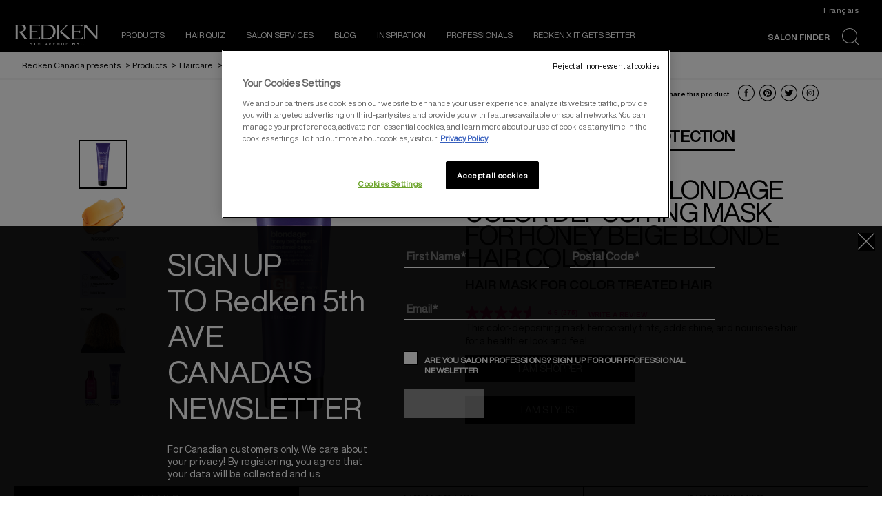

--- FILE ---
content_type: text/html; charset=utf-8
request_url: https://www.redken.ca/en-ca/products/haircare/mask/honey-beige-mask
body_size: 38058
content:

 
 

<!DOCTYPE html>
<html lang="en-CA">
<!--<![endif]-->

<head>


<!-- OneTrust Cookies Consent Notice start for redken.ca -->
<script src="https://cdn.cookielaw.org/scripttemplates/otSDKStub.js"  type="text/javascript" charset="UTF-8" data-domain-script="f0513e2f-7309-49a5-9901-00ab7582748c" ></script>
<script type="text/javascript">
function OptanonWrapper() { }
</script>
<!-- OneTrust Cookies Consent Notice end for redken.ca -->    <link rel="preconnect" href="https://www.googletagmanager.com">
    <link rel="preconnect" href="https://cdn.cookielaw.org">
    <meta charset="utf-8" />
    <meta http-equiv="X-UA-Compatible" content="IE=edge,chrome=1" />
    <meta http-equiv="Content-type" content="text/html; charset=utf-8">
    <meta name="viewport" content="width=device-width, initial-scale=1, minimum-scale=1, maximum-scale=5">

        <!-- preload the font files  -->
        <link rel="preload" href="/themes/redken/fonts/helveticanowdisplay-regular.woff2" as="font" type="font/woff2" crossorigin>
        <link rel="preload" href="/themes/redken/fonts/helveticanowdisplay-bold.woff2" as="font" type="font/woff2" crossorigin>

        <link rel="preload" href="/themes/redken/bundle/redken-bundle.css?v=10.92.0-release00000002" as="style">
        <link rel="preload" href="/themes/redken/bundle/redken-bundle.js?v=10.92.0-release00000002" as="script">
        <link rel="stylesheet" href="/themes/redken/bundle/redken-bundle.css?v=10.92.0-release00000002">
        

        <link rel="canonical" href="https://www.redken.ca/en-ca/products/haircare/mask/honey-beige-mask">

    

    


<script src="/sitecore%20modules/Web/ExperienceForms/scripts/jquery-3.6.0.min.js"></script>
<script src="/sitecore%20modules/Web/ExperienceForms/scripts/jquery.validate.min.js"></script>
<script src="/sitecore%20modules/Web/ExperienceForms/scripts/jquery.validate.unobtrusive.min.js"></script>
<script src="/sitecore%20modules/Web/ExperienceForms/scripts/jquery.unobtrusive-ajax.min.js"></script>
<script src="/sitecore%20modules/Web/ExperienceForms/scripts/form.validate.js"></script>
<script src="/sitecore%20modules/Web/ExperienceForms/scripts/form.tracking.js"></script>
<script src="/sitecore%20modules/Web/ExperienceForms/scripts/form.conditions.js"></script>
<script src="/sitecore%20modules/Web/ExperienceForms/scripts/captcha.validate.js"></script>
<script type="text/javascript">
window.addEventListener("load", myInitFunction);
function myInitFunction(){
	let called = 0
	let timerId = setInterval(()=>{
		called++;
        if(called < 3 ){
        	dataLayer.forEach((el,i)=>{
                if(el['OptanonActiveGroups'] || el['OnetrustActiveGroups']){
                    insertAndShift(dataLayer, i, 0);
                }
            })
        }
    },1000)
}
function insertAndShift(arr, from, to) {
	let cutOut = arr.splice(from, 1) [0]; // cut the element at index 'from'
	arr.splice(to, 0, cutOut);            // insert it at index 'to'
}
</script>
    <script type="text/javascript">
            var dataLayer = window["dataLayer"] || [];
            dataLayer.push({"brand":"RED", "language":"en", "country":"ca", "siteTypeLevel":"main", "uiLoggedStatus":"not logged", "newsletterSubscription":"false", "factory":"WSF", "website_type":"NON-DTC", "breadCrumb":"redken canada presents > products > haircare > mask > color-extend-blondage-color-depositing-mask-for-honey-beige-blonde-hair-color", "pageCategory":"product detail page", "ecommerceStatus":"viewer"});
            if (!window.wsf) {
                window.wsf = { pageDetails: {"brand":"RED", "language":"en", "country":"ca", "siteTypeLevel":"main", "uiLoggedStatus":"not logged", "newsletterSubscription":"false", "factory":"WSF", "website_type":"NON-DTC", "breadCrumb":"redken canada presents > products > haircare > mask > color-extend-blondage-color-depositing-mask-for-honey-beige-blonde-hair-color", "pageCategory":"product detail page", "ecommerceStatus":"viewer"} };
            } else {
                window.wsf.pageDetails = {"brand":"RED", "language":"en", "country":"ca", "siteTypeLevel":"main", "uiLoggedStatus":"not logged", "newsletterSubscription":"false", "factory":"WSF", "website_type":"NON-DTC", "breadCrumb":"redken canada presents > products > haircare > mask > color-extend-blondage-color-depositing-mask-for-honey-beige-blonde-hair-color", "pageCategory":"product detail page", "ecommerceStatus":"viewer"}
            }
    </script>
    <script type="text/javascript">
        function rfpGoogleTagManager() {
            if(typeof(OptanonWrapper) === 'function') {
                window.gtmLoaded = false;
                function OptanonWrapper() {
                    window.gtmLoaded = true;
                    (function(w, d, s, l, i) {
                        w[l] = w[l] || [];
                        if (typeof (refappSiteLevelPropertys) === "function") {
                            refappSiteLevelPropertys();
                        }
                        if (typeof (pagelevelPropertys) === "function") {
                            pagelevelPropertys();
                        }
                        w[l].push({
                            'gtm.start':
                                new Date().getTime(),
                            event: 'gtm.js'
                        });
                        var f = d.getElementsByTagName(s)[0],
                            j = d.createElement(s),
                            dl = l != 'dataLayer' ? '&l=' + l : '';
                        j.async = true;
                        j.src =
                            '//www.googletagmanager.com/gtm.js?id=' + i + dl;
                        f.parentNode.insertBefore(j, f);
                    })(window, document, 'script', 'dataLayer', 'GTM-5ZZLWBQ');
                }
                setTimeout(() => {
                    if (!window.gtmLoaded) {
                        OptanonWrapper()
                    }
                }, 1000);
            } else {
                (function(w, d, s, l, i) {
                    w[l] = w[l] || [];
                    
                    w[l].push({
                        'gtm.start':
                            new Date().getTime(),
                        event: 'gtm.js'
                    });
                    var f = d.getElementsByTagName(s)[0],
                        j = d.createElement(s),
                        dl = l != 'dataLayer' ? '&l=' + l : '';
                    j.async = true;
                    j.src =
                        '//www.googletagmanager.com/gtm.js?id=' + i + dl;
                    f.parentNode.insertBefore(j, f);
                })(window, document, 'script', 'dataLayer', 'GTM-5ZZLWBQ');
            }
        }
        rfpGoogleTagManager();
    </script>
<meta name="google-site-verification" content="5zovUCx6HRnp8ziVHPwt-nhO8zh_Csu_KMdKs1VCG0o"/>



    <title>Honey Beige Blonde Mask: Enhance Your Hair&#39;s Radiance | Redken</title>





    <link href="/-/media/project/loreal/brand-sites/redken/americas/ca/redken-favicon.png?rev=67db5bc36fd44219a37eb1f7c465d5af" rel="shortcut icon" />



<meta property="og:title"  content="Home" /><meta property="og:url"  content="https://www.redken.ca/en-ca" />


<meta  name="description" content="Enhance your blonde hair with Color Extend Blondage Honey Beige Blonde mask. This 5-minute treatment adds a warm, golden hue for light to medium blonde hair." />


<meta property="twitter:title"  content="Home" /><meta property="twitter:card"  content="summary_large_image" />

    <meta name="viewport" content="width=device-width, initial-scale=1"/>





    <script type="application/json" id="refapp-global-tagging-configuration">
    {
        "globalVars": {
                         "[page category]": "product detail page"
                      }
    }
    </script>
</head>

<body class="default-device wireframe-images bodyclass">
    <div style="display: none"><?xml version="1.0" encoding="utf-8" ?>
<svg xmlns="http://www.w3.org/2000/svg" xmlns:xlink="http://www.w3.org/1999/xlink">
  <symbol xmlns="http://www.w3.org/2000/svg" width="16" height="16" fill="currentColor" id="bi bi-chevron-down"
    viewBox="0 0 16 16">
    <path fill-rule="evenodd"
      d="M1.646 4.646a.5.5 0 0 1 .708 0L8 10.293l5.646-5.647a.5.5 0 0 1 .708.708l-6 6a.5.5 0 0 1-.708 0l-6-6a.5.5 0 0 1 0-.708z" />
  </symbol>
  <symbol xmlns="http://www.w3.org/2000/svg" width="16" height="16" fill="currentColor" id="bi bi-chevron-up"
    viewBox="0 0 16 16">
    <path fill-rule="evenodd"
      d="M7.646 4.646a.5.5 0 0 1 .708 0l6 6a.5.5 0 0 1-.708.708L8 5.707l-5.646 5.647a.5.5 0 0 1-.708-.708l6-6z" />
  </symbol>
  <symbol viewBox="0 0 40 40" id="co2" xmlns="http://www.w3.org/2000/svg">
    <g fill="none" fill-rule="evenodd">
      <circle stroke="#969696" fill="#FFF" cx="20" cy="20" r="19.5" />
      <path
        d="M10.954 16.745c1.133 0 2.056.626 2.67 1.809h3.043c-.745-2.96-3.043-4.803-5.729-4.803a5.674 5.674 0 00-4.19 1.776A6.09 6.09 0 005 19.873c0 1.776.55 3.264 1.634 4.465 1.099 1.244 2.653 1.94 4.272 1.911 2.767 0 4.952-1.776 5.712-4.701H13.56c-.614 1.116-1.57 1.725-2.654 1.725-1.585 0-3.01-1.472-3.01-3.383a3.213 3.213 0 01.897-2.244 2.937 2.937 0 012.161-.901M23.775 13.75a6.214 6.214 0 00-4.427 1.762 6.111 6.111 0 00-1.848 4.36c0 1.781.58 3.273 1.727 4.477a6.052 6.052 0 004.531 1.9 6.193 6.193 0 004.48-1.882 6.226 6.226 0 001.761-4.443c-.028-3.398-2.798-6.145-6.224-6.173m-.017 9.513c-1.676 0-3.198-1.458-3.198-3.357a3.15 3.15 0 011.583-2.752 3.203 3.203 0 013.195 0 3.15 3.15 0 011.583 2.752c0 1.967-1.42 3.357-3.163 3.357M35 21.274c0-1.003-.787-1.69-2.083-1.69-1.264 0-2.075.833-2.084 2.16h1.473c0-.04-.008-.09-.008-.13 0-.526.242-.825.61-.825.36 0 .578.235.578.639 0 .81-.87 1.764-2.62 2.767v1.222h4.118V24.13H32.9c1.397-.874 2.1-1.925 2.1-2.856"
        fill="#969696" fill-rule="nonzero" />
    </g>
  </symbol>
  <symbol viewBox="0 0 512 512" id="scroll-to-top-icon" xmlns="http://www.w3.org/2000/svg">
    <path
      d="M231 503.4c-60-7.2-109.4-30.7-150.6-71.8-37.2-37.3-60.1-81.5-69.5-134.1-3-17-3.8-54.8-1.5-72.5 7.4-56.1 31.3-104.8 71-144.6 37.8-37.7 83.6-61.1 137.1-70.1 8.9-1.4 16.4-1.8 39-1.8 24.8 0 29.5.3 40.8 2.3 52.9 9.5 97 32.4 134.3 69.6 37.2 37.3 60 81.2 69.6 134.3 2.1 11.4 2.3 15.8 2.3 41.3 0 25.3-.3 29.9-2.3 41.3-9.5 52.8-32.4 97-69.6 134.3-37.2 37.1-81.5 60.1-133.7 69.4-10.2 1.9-16.9 2.3-37.9 2.5-14 .2-27.1.1-29-.1zm65.3-127.6c.4-11.2.7-43.4.7-71.5V253h34.8c20.6 0 36.2-.4 38.4-1 3.6-1 8.8-6 8.8-8.3 0-.7-27.1-28.3-60.3-61.4C271.4 135 257.9 122 256 122c-1.9 0-15.4 13-62.7 60.3-33.2 33.1-60.3 60.7-60.3 61.4 0 2.3 5.2 7.3 8.8 8.3 2.2.6 17.8 1 38.5 1H215v143h80.7l.6-20.2z"
      fill="#313131" />
    <path
      d="M212 327.5V256h-34.7c-20.7 0-36.3-.4-38.5-1-5.2-1.5-8.8-6.1-8.8-11.3v-4.2l59.7-59.7c41.9-41.9 60.8-60.1 63-60.9 2.4-.7 4.2-.7 6.6 0 2.2.8 21.1 19 63 60.9l59.7 59.7v4.2c0 5.2-3.6 9.8-8.8 11.3-2.2.6-17.8 1-38.4 1H300v51.3c0 28.1-.3 60.3-.7 71.5l-.6 20.2H212v-71.5z"
      fill="#fff" />
  </symbol>
  <symbol viewBox="0 0 16 16" id="bi bi-x" xmlns="http://www.w3.org/2000/svg">
    <path
      d="M4.646 4.646a.5.5 0 0 1 .708 0L8 7.293l2.646-2.647a.5.5 0 0 1 .708.708L8.707 8l2.647 2.646a.5.5 0 0 1-.708.708L8 8.707l-2.646 2.647a.5.5 0 0 1-.708-.708L7.293 8 4.646 5.354a.5.5 0 0 1 0-.708z" />
  </symbol>
  <symbol viewBox="0 0 16 16" id="bi bi-list" xmlns="http://www.w3.org/2000/svg">
    <path fill-rule="evenodd"
      d="M2.5 12a.5.5 0 0 1 .5-.5h10a.5.5 0 0 1 0 1H3a.5.5 0 0 1-.5-.5zm0-4a.5.5 0 0 1 .5-.5h10a.5.5 0 0 1 0 1H3a.5.5 0 0 1-.5-.5zm0-4a.5.5 0 0 1 .5-.5h10a.5.5 0 0 1 0 1H3a.5.5 0 0 1-.5-.5z" />
  </symbol>
  <symbol viewBox="0 0 16 16" id="bi bi-grid-fill" xmlns="http://www.w3.org/2000/svg">
    <path
      d="M1 2.5A1.5 1.5 0 0 1 2.5 1h3A1.5 1.5 0 0 1 7 2.5v3A1.5 1.5 0 0 1 5.5 7h-3A1.5 1.5 0 0 1 1 5.5v-3zm8 0A1.5 1.5 0 0 1 10.5 1h3A1.5 1.5 0 0 1 15 2.5v3A1.5 1.5 0 0 1 13.5 7h-3A1.5 1.5 0 0 1 9 5.5v-3zm-8 8A1.5 1.5 0 0 1 2.5 9h3A1.5 1.5 0 0 1 7 10.5v3A1.5 1.5 0 0 1 5.5 15h-3A1.5 1.5 0 0 1 1 13.5v-3zm8 0A1.5 1.5 0 0 1 10.5 9h3a1.5 1.5 0 0 1 1.5 1.5v3a1.5 1.5 0 0 1-1.5 1.5h-3A1.5 1.5 0 0 1 9 13.5v-3z" />
  </symbol>
  <symbol viewBox="0 0 16 16" id="bi bi-search" xmlns="http://www.w3.org/2000/svg">
    <path
      d="M11.742 10.344a6.5 6.5 0 1 0-1.397 1.398h-.001c.03.04.062.078.098.115l3.85 3.85a1 1 0 0 0 1.415-1.414l-3.85-3.85a1.007 1.007 0 0 0-.115-.1zM12 6.5a5.5 5.5 0 1 1-11 0 5.5 5.5 0 0 1 11 0z" />
  </symbol>
  <symbol viewBox="0 0 60 60" id="account" xmlns="http://www.w3.org/2000/svg">
    <path fill-rule="evenodd" fill="#FFF"
      d="M30.069 59.98C13.465 59.98.005 46.553.005 29.995.005 13.442 13.465.01 30.069.01c16.606 0 30.066 13.432 30.066 29.985 0 16.558-13.46 29.985-30.066 29.985zm17.464-8.726c-.12-1.723-.707-3.4-1.46-4.235-5.185-3.76-11.757-4.537-11.757-4.537l-.188-1.239v-2.467c3.737-2.294 5.955-7.562 5.955-12.339 0-6.315-1.67-11.436-10.017-11.436-8.348 0-10.018 5.121-10.018 11.436 0 4.785 2.227 10.066 5.974 12.352v2.454l-.233 1.541c-5.064 1.576-10.587 3.513-11.723 4.265-.751.833-1.335 2.498-1.458 4.207a27.486 27.486 0 0 0 17.461 6.224c6.629 0 12.71-2.337 17.464-6.226zM30.069 2.515c-15.22 0-27.559 12.301-27.559 27.48 0 7.501 3.021 14.292 7.905 19.252.374-1.635 1.043-3.102 1.923-4.013 1.014-1.042 8.318-3.445 11.983-4.605-4.194-2.895-6.761-8.689-6.761-14.187 0-7.697 2.273-13.937 12.506-13.937 10.232 0 12.505 6.24 12.505 13.937 0 5.284-2.379 10.826-6.283 13.817 2.532.92 10.443 3.84 11.537 4.975.871.911 1.533 2.375 1.904 4.008 4.882-4.959 7.901-11.749 7.901-19.247 0-15.179-12.34-27.48-27.561-27.48z" />
  </symbol>
  <symbol viewBox="0 0 15 28" id="arrow" xmlns="http://www.w3.org/2000/svg">
    <path data-name="arrows 14x28" class="bbcls-1" d="M.732.014L14.986 14 .732 27.986" />
  </symbol>
</svg>
<svg xmlns="http://www.w3.org/2000/svg" xmlns:xlink="http://www.w3.org/1999/xlink">
  <symbol viewBox="0 0 64.1 28.4" id="arrow-left-link" xmlns="http://www.w3.org/2000/svg">
    <path d="M14.8 28.4l1.9-1.9-11-11h57.9v-2.7H5.7l11-10.9L14.8 0 2.5 12.3.6 14.2z" />
  </symbol>
  <symbol viewBox="0 0 64.1 28.4" id="arrow-right-link" xmlns="http://www.w3.org/2000/svg">
    <path d="M49.4 0l-1.9 1.9 10.9 10.9H.6v2.7h57.8l-10.9 11 1.9 1.9 12.3-12.3 1.9-1.9z" />
  </symbol>
  <symbol viewBox="0 0 43.02 35.24" id="burger" xmlns="http://www.w3.org/2000/svg">
    <g data-name="Layer 2">
      <path d="M0 14.55h43.02v6.14H0zM0 0h43.02v6.14H0zm0 29.09h43.02v6.14H0z" data-name="Layer 1" />
    </g>
  </symbol>
  <symbol viewBox="0 0 52 53" id="cancel" xmlns="http://www.w3.org/2000/svg">
    <path
      d="M26 52.1c-14.4 0-26-11.6-26-26S11.6 0 26 0s26 11.6 26 26-11.6 26.1-26 26.1zm23.7-26C49.7 12.9 39.1 2.3 26 2.3S2.2 12.9 2.2 26.1c0 13.1 10.6 23.7 23.8 23.8 13.1-.1 23.7-10.7 23.7-23.8zm-16.5 8.8L26 27.7l-7.2 7.2c-.4.4-1.2.4-1.6 0-.4-.4-.4-1.2 0-1.6l7.2-7.2-7.2-7.2c-.4-.4-.4-1.2 0-1.6.4-.4 1.2-.4 1.6 0l7.2 7.2 7.2-7.2c.4-.4 1.2-.4 1.6 0s.4 1.2 0 1.6l-7.2 7.2 7.2 7.2c.4.4.4 1.2 0 1.6-.4.4-1.2.4-1.6 0z" />
  </symbol>
  <symbol viewBox="0 0 46 46" id="chain" xmlns="http://www.w3.org/2000/svg">
    <path
      d="M23 43.2c11.6 0 21-9.2 21-20.5S34.6 2.2 23 2.2 2 11.4 2 22.7s9.4 20.5 21 20.5m0 2c-12.7 0-23-10.1-23-22.5C0 10.2 10.3.2 23 .2s23 10.1 23 22.5-10.3 22.5-23 22.5z" />
    <path
      d="M31.9 24.9l-2.5-2.5c-.7-.7-1.5-1-2.5-1s-1.8.4-2.5 1.1l-1.1-1.1c.7-.7 1.1-1.5 1.1-2.5s-.3-1.8-1-2.5l-2.5-2.5c-.7-.7-1.5-1-2.5-1s-1.8.3-2.5 1l-1.8 1.8c-.7.7-1 1.5-1 2.5s.3 1.8 1 2.5l2.5 2.5c.7.7 1.5 1 2.5 1s1.8-.4 2.5-1.1l1.1 1.1c-.7.7-1.1 1.5-1.1 2.5s.3 1.8 1 2.5l2.5 2.5c.7.7 1.5 1 2.5 1s1.8-.3 2.5-1l1.8-1.8c.7-.7 1-1.5 1-2.5s-.3-1.8-1-2.5zm-10.3-5.2l-.2-.2-.3-.3-.2-.2c-.1-.1-.2-.1-.3-.2h-.3c-.3 0-.6.1-.8.3-.2.2-.3.5-.3.8v.3c0 .1.1.2.2.3.1.1.1.2.2.2l.3.3.2.2c-.2.3-.5.4-.9.4-.3 0-.6-.1-.8-.3l-2.5-2.5c-.2-.2-.3-.5-.3-.8 0-.3.1-.6.3-.8l1.8-1.8c.2-.2.5-.3.8-.3.3 0 .6.1.8.3l2.5 2.5c.2.2.3.5.3.8-.1.4-.2.7-.5 1zm8.6 8.5L28.4 30c-.2.2-.5.3-.8.3-.3 0-.6-.1-.8-.3l-2.5-2.5c-.2-.2-.3-.5-.3-.8 0-.3.1-.6.4-.9l.2.2.3.3.2.2c.1.1.2.1.3.2h.3c.3 0 .6-.1.8-.3.2-.2.3-.5.3-.8v-.3c0-.1-.1-.2-.2-.3-.1-.1-.1-.2-.2-.2l-.3-.3-.2-.2c.2-.3.5-.4.9-.4.3 0 .6.1.8.3l2.5 2.5c.2.2.3.5.3.8.2.2.1.4-.2.7z" />
  </symbol>
  <symbol viewBox="0 0 26 26" id="close" xmlns="http://www.w3.org/2000/svg">
    <path
      d="M25.5 24.61l-.96.96L12.5 13.52.52 25.51l-.96-.96 11.98-11.99L-.5.52l.96-.97L12.5 11.6 24.48-.38l.95.95-11.97 11.99L25.5 24.61z" />
  </symbol>
  <symbol viewBox="0 0 12 7" id="down-arrow" xmlns="http://www.w3.org/2000/svg">
    <path d="M12 .9L6.24 7.01 6 6.75l-.25.26L-.01.9.84 0 6 5.47 11.15 0l.85.9z" />
  </symbol>
  <symbol viewBox="0 0 46 46" id="facebook" xmlns="http://www.w3.org/2000/svg">
    <path
      d="M22.99 43.18c11.57 0 20.98-9.2 20.98-20.51 0-11.31-9.41-20.52-20.98-20.52C11.41 2.15 2 11.36 2 22.67c0 11.31 9.41 20.51 20.99 20.51m0 2C10.29 45.18 0 35.1 0 22.67 0 10.23 10.29.15 22.99.15c12.69 0 22.98 10.08 22.98 22.52 0 12.43-10.29 22.51-22.98 22.51z" />
    <path
      d="M17.94 18.81h2.29v-2.19c0-.96.03-2.45.74-3.37.76-.98 1.79-1.64 3.57-1.64 2.89 0 4.11.4 4.11.4l-.57 3.34s-.96-.27-1.85-.27c-.89 0-1.69.31-1.69 1.19v2.54h3.66l-.26 3.26h-3.4v11.32h-4.31V22.07h-2.29v-3.26z" />
  </symbol>
  <symbol viewBox="0 0 26.6 26.6" id="icon-search" xmlns="http://www.w3.org/2000/svg">
    <path class="list0"
      d="M26.5 25.6l-5.8-5.5-.8.8 5.8 5.5c.2.2.6.2.8 0s.2-.6 0-.8zm-3.1-13.9C23.4 5.2 18.2 0 11.7 0S0 5.2 0 11.7s5.2 11.7 11.7 11.7 11.7-5.2 11.7-11.7zM11.7 22.2c-5.8 0-10.6-4.7-10.6-10.6C1.1 5.8 5.8 1 11.7 1c5.9 0 10.7 4.8 10.6 10.6 0 5.8-4.7 10.6-10.6 10.6z" />
  </symbol>
  <symbol viewBox="0 0 46 46" id="instagram" xmlns="http://www.w3.org/2000/svg">
    <path
      d="M23 43.2c11.6 0 21-9.2 21-20.5S34.6 2.2 23 2.2 2 11.4 2 22.7s9.4 20.5 21 20.5m0 2c-12.7 0-23-10.1-23-22.5C0 10.2 10.3.2 23 .2s23 10.1 23 22.5-10.3 22.5-23 22.5z" />
    <path
      d="M23 14.6c2.6 0 2.9 0 4 .1 1 0 1.5.2 1.8.3.5.2.8.4 1.1.7.3.3.6.7.7 1.1.1.3.3.9.3 1.8 0 1 .1 1.3.1 4s0 2.9-.1 4c0 1-.2 1.5-.3 1.8-.2.5-.4.8-.7 1.1-.3.3-.7.6-1.1.7-.3.1-.9.3-1.8.3-1 0-1.3.1-4 .1s-2.9 0-4-.1c-1 0-1.5-.2-1.8-.3-.5-.2-.8-.4-1.1-.7-.3-.3-.6-.7-.7-1.1-.1-.3-.3-.9-.3-1.8 0-1-.1-1.3-.1-4s0-2.9.1-4c0-1 .2-1.5.3-1.8.2-.5.4-.8.7-1.1.3-.3.7-.6 1.1-.7.3-.1.9-.3 1.8-.3 1-.1 1.4-.1 4-.1m0-1.8c-2.7 0-3 0-4.1.1-1 0-1.8.2-2.4.5-.6.3-1.2.6-1.7 1.1-.5.5-.9 1.1-1.1 1.7-.2.6-.4 1.3-.5 2.4 0 1-.1 1.4-.1 4.1 0 2.7 0 3 .1 4.1 0 1 .2 1.8.5 2.4.3.6.6 1.2 1.1 1.7.5.5 1.1.9 1.7 1.1.6.2 1.3.4 2.4.5 1 0 1.4.1 4.1.1s3 0 4.1-.1c1 0 1.8-.2 2.4-.5.6-.3 1.2-.6 1.7-1.1.5-.5.9-1.1 1.1-1.7.2-.6.4-1.3.5-2.4 0-1 .1-1.4.1-4.1s0-3-.1-4.1c0-1-.2-1.8-.5-2.4-.3-.6-.6-1.2-1.1-1.7-.5-.5-1.1-.9-1.7-1.1-.6-.2-1.3-.4-2.4-.5-1.1-.1-1.4-.1-4.1-.1z" />
    <path
      d="M23 17.6c-2.8 0-5.1 2.3-5.1 5.1s2.3 5.1 5.1 5.1 5.1-2.3 5.1-5.1c-.1-2.8-2.3-5.1-5.1-5.1zm0 8.3c-1.8 0-3.3-1.5-3.3-3.3 0-1.8 1.5-3.3 3.3-3.3 1.8 0 3.3 1.5 3.3 3.3 0 1.9-1.5 3.3-3.3 3.3z" />
    <circle cx="28.2" cy="17.4" r="1.2" />
  </symbol>
</svg>
<svg xmlns="http://www.w3.org/2000/svg" xmlns:xlink="http://www.w3.org/1999/xlink">
  <symbol viewBox="0 0 324.7 85.7" id="logo" xmlns="http://www.w3.org/2000/svg">
    <path
      d="M95.2 52.1c-.8 3.9-3 3.9-6.4 3.9H64V31.1h12.8c7.3 0 7.9 0 7.9 2.3h2.2v-8.5h-2.2c0 2.3-.6 2.3-8.2 2.3H64V12.9c.1-2.7 0-5.7 0-8.8h23.4c3.6 0 6.1-.1 6.1 2.6h2.3L97 .1H53.7v2.2c2.3 0 2.2.5 2.2 6.3s.2 39.5.2 43.2c0 4.7-.2 6-5.7 6-3.1 0-5.2-1.7-8.9-7.1L31 36.1c-2.6-3.4-4.3-5.6-5-6.6 3.9-.8 7-2 9.4-3.6 2.4-1.5 4.2-3.5 5.5-5.8 1.3-2.3 1.9-4.7 1.9-7 0-2.5-.7-4.9-2-7-1.4-2.2-3.3-3.7-5.7-4.7C32.6.5 28.7 0 23.4 0 22.6 0 1.2.1 0 .1v2.2c2.4 0 2.3 1.9 2.3 6.3v43c0 4.4 0 6.2-2.3 6.2V60h12.5v-2.2c-2.3 0-2.3-1.9-2.3-5.7v-49h10.2c4.6 0 8.1 1 10.3 3.1 2.3 2 3.4 5 3.4 8.4 0 4-1.3 7.2-4 9.6-2.6 2.4-6.5 3.6-11.6 3.6-.8 0-1.9 0-3.3-.1l-.4 1.3c2.7 3.1 5.5 6.5 8.4 10.2 1.8 2.3 3.9 5.1 6.3 8.5 4.3 6.1 7.3 10.2 9.2 12.3H97l1.1-7.8h-2.9zm6.6 7.8v-2c2.3 0 2.3-.7 2.3-6.2V8.6c0-5.3-.1-6.5-2.3-6.5v-2c4.4 0 23-.1 25.3-.1 6.9 0 12.4.9 16.6 2.6 4.2 1.8 7.7 4.7 10.6 8.8 2.9 4.1 4.4 9.2 4.4 15.1 0 4.3-.7 8.3-2.1 12-1.4 3.7-3.2 7-5.6 9.8-2.4 2.8-4.9 5-7.6 6.6-2.7 1.6-5.5 2.9-8.5 3.7-3 .8-7 1.2-12.2 1.2-1.7.1-20.9.1-20.9.1zm10.2-4.3h10.1c10.9 0 14.4-1.9 16.3-3.1 1.9-1.1 3.8-2.8 5.6-5 1.8-2.2 3.2-5 4.1-8.4 1-3.4 1.5-6.9 1.5-10.6 0-5.2-.9-9.7-2.8-13.5-1.9-3.8-4.7-6.6-8.5-8.6s-9.6-2.5-26.5-2.5c-.1 1.4 0 27.1 0 27.1l.2 24.6zm150.9-3.5c-.8 3.9-3 3.9-6.4 3.9h-24.8V31.1h12.8c7.3 0 7.9 0 7.9 2.3h2.5v-8.5h-2.5c0 2.3-.6 2.3-8.2 2.3h-12.5V12.9c.1-2.7 0-5.7 0-8.8h23.4c3.6 0 6.1-.1 6.1 2.6h2.3l1.2-6.6h-43.3v2.2c2.3 0 2.2.5 2.2 6.3s.1 39.6.1 43.2c0 4.7 0 6-5.5 6-.7 0-1.3-.1-1.9-.3-.6-.2-1-.6-1.3-.8-.6-.3-2.9-2.4-7-6.2l-25.3-23.7s21.8-24.5 24.9-24.5h1.8V.1h-6.8l-28.2 29.7 1.2 1.2 19.2 18 4.3 4.2c4.1 3.9 7 6.8 7 6.8h12c1.6 0 0 0 0 0h46.5l1.1-7.9h-2.8zm5.7 7.8v-2.2c2.4 0 2.3-.9 2.3-5.9 0-17.6 0-18.6.1-44.9 0-4 0-4.7-2.4-4.7V0h10.1s4.1 5.4 5.2 6.9l8.6 10.7L305.1 33c4 4.9 7.2 8.7 9.7 11.5 1.6 1.9 2.6 3.3 3.7 4.4 0 0 .1-37.2.1-40.9 0-5.4 0-5.8-2.1-5.8V.1h8.3v2.2c-2 0-2.1.2-2.1 5.8V60h-4.3L275.1 9v43c0 5 .1 5.8 2.2 5.8V60h-8.7zM26.4 75h-2.5c-.5 0-.6.1-.6.5h-.7v-1.3h9.2v1.3h-.7c0-.4-.2-.5-.6-.5h-2.6v8.3c0 1.2.2 1.5.9 1.5v.5h-3.3v-.5c.9 0 .9-.3.9-1.5V75zm-.9 10.3v-.5m0 .5v-.5m32.6-1.4c0 .6 0 1 .1 1.2.1.2.1.2.5.2h.1v.5h-3v-.5h.1c.4 0 .4-.1.5-.2.1-.2.1-.6.1-1.2v-3.6h-6.4v3.6c0 .6 0 1 .1 1.2.1.2.1.2.5.2h.1v.5h-3v-.5h.1c.4 0 .4-.1.5-.2.1-.2.1-.6.1-1.2v-7.2c0-.6 0-1-.1-1.2-.1-.2-.1-.2-.5-.2h-.1v-.5h3v.5h-.1c-.4 0-.4.1-.5.2-.1.2-.1.6-.1 1.2V79h6.4v-2.8c0-.6 0-1-.1-1.2-.1-.2-.1-.2-.5-.2h-.1v-.5h3v.5h-.1c-.4 0-.4.1-.5.2-.1.2-.1.6-.1 1.2v7.2zm44.2-.2c.1.3.3.8.5 1.1.2.3.4.5.6.5l.1.1v.5h-3.2v-.5l.2-.1c.3 0 .5-.1.5-.3 0-.2-.2-.6-.3-1l-.7-1.8h-4.6l-.4 1.1c-.1.3-.6 1.4-.6 1.7 0 .3.1.4.6.4l.1.1v.5h-2.6V85l.1-.1c.4 0 .7-.4.9-.8l2.8-6.5c.5-1.1 1-2.3 1.5-3.4h.5l4 9zm-2.5-2.1l-2-4.8-2 4.8h4zm23 2.3l2.9-7.5c.3-.9.2-1-.3-1h-.2v-.5h2.3v.5h-.1c-.3 0-.5.4-.9 1.2l-2.8 6.7c-.4.9-.7 1.8-1 2.8h-.7c-.3-.9-.6-1.9-.9-2.6l-3-7.4c-.2-.5-.4-.6-.7-.7h-.1v-.5h3v.5h-.3c-.3 0-.5.1-.3.5l3.1 8zm21.4-7.1c0-.6 0-1-.1-1.2-.1-.2-.1-.2-.5-.2h-.1v-.5h7.7l-.3 1.3h-.6v-.1c0-.2 0-.4-.1-.4h-4.5v4.3h3.5l.2-.7h.5c0 .7-.1.6-.1 1.2s0 .5.1 1.1h-.5l-.2-.8h-3.5v4.5h4.6c.3 0 .4.1.6-.9h.6c-.2.8-.3 1.6-.3 1.6h-7.7v-.4s.5-.1.6-.3c.1-.2.1-.6.1-1.2v-7.3zm77.4 0c0-.6 0-1-.1-1.2-.1-.2-.1-.2-.5-.2h-.1v-.5h7.7l-.3 1.3h-.6v-.1c0-.2 0-.4-.1-.4h-4.5v4.3h3.5s.1-.3.1-.5l.1-.1h.5v2.3h-.5l-.1-.3c0-.2-.1-.6-.1-.6h-3.5v4.5h4.6c.3 0 .4.1.6-.9h.6c-.2.8-.3 1.6-.3 1.6h-7.7v-.4s.5-.1.6-.3c.1-.2.1-.6.1-1.2v-7.3zm-53.8-.1c0-.6 0-1-.1-1.2-.1-.2-.3-.2-.7-.2v-.5h2.1l7.6 9.4v-7.5c0-.6 0-1-.1-1.2-.1-.2-.3-.2-.7-.2v-.5h2.4v.5c-.4 0-.6.1-.7.2-.1.2-.1.6-.1 1.2v9.1h-1.4l-7.5-9.3v7.4c0 .6 0 1 .1 1.2.1.2.3.2.7.2v.5H167v-.5c.4 0 .6-.1.7-.2.1-.2.1-.6.1-1.2v-7.2zm94.9 0c0-.6 0-1-.1-1.2-.1-.2-.3-.2-.7-.2v-.5h2.1l7.6 9.4v-7.5c0-.6 0-1-.1-1.2-.1-.2-.3-.2-.7-.2v-.5h2.4v.5c-.4 0-.6.1-.7.2-.1.2-.1.6-.1 1.2v9.1H271l-7.5-9.3v7.4c0 .6 0 1 .1 1.2.1.2.3.2.7.2v.5h-2.4v-.5c.4 0 .6-.1.7-.2.1-.2.1-.6.1-1.2v-7.2zm-67.5 0c0-.6 0-1-.1-1.2-.1-.2-.1-.2-.5-.2l-.1-.1v-.5h2.9v.5l-.1.1c-.4 0-.4.1-.5.2-.1.2-.1.6-.1 1.2v5.5c0 2.3 1.2 2.9 3.3 2.9 1.7 0 3.3-.7 3.3-3.3v-5.1c0-.6 0-1-.1-1.2-.1-.2-.1-.2-.5-.2v-.6h2.1v.6c-.4 0-.4.1-.5.2-.1.2-.1.6-.1 1.2v4.6c0 3.4-1.3 4.8-4.5 4.8-2.7 0-4.3-.8-4.3-3.7v-5.7zm127.9 8.6c-.9.6-2.5.9-3.5.9-3.8 0-6.4-2.2-6.4-5.8 0-1.8.7-3.3 1.9-4.3s2.8-1.5 4.6-1.5c1.5 0 2.9.4 3.7.7l-.3 1.4h-.7s.2-.9-1-1.3c-.5-.1-1.4-.2-2-.2-3 0-4.6 2.3-4.6 5 0 3.2 2.1 5.2 5.2 5.2 1.1 0 2.5-.4 3.2-1l.1.2-.2.7zM1.6 75.5v2.8s.9-.4 1.8-.4c2 0 3.6 1.3 3.5 3.2-.1 2.4-3 4.4-5.9 4.4-.2-.3-.6-.6-1-.9l.1-.3c.4.1.7.2 1.4.2 2.3 0 3.9-1.2 4-3.1.1-2-1.6-2.6-2.7-2.6-.7 0-1.3.3-1.8.5l-.2-.1v-5h6v1.3H1.6z" />
    <path
      d="M1.6 75.5v2.8s.9-.4 1.8-.4c2 0 3.6 1.3 3.5 3.2-.1 2.4-3 4.4-5.9 4.4-.2-.3-.6-.6-1-.9l.1-.3c.4.1.7.2 1.4.2 2.3 0 3.9-1.2 4-3.1.1-2-1.6-2.6-2.7-2.6-.7 0-1.3.3-1.8.5l-.2-.1v-5h6v1.3H1.6zm294.9-1.3v.5s.6-.1 0 1.1l-2.1 3.7-.3.5-2.3-4.1c-.2-.4-.4-.7-.7-1-.5-.5-.8-.6-.8-.6h-1.7v.4h.3c.4.1 1.3.9 2.1 2.4l2 3.4c.1.2.1.4.1.6v.9c0 .6 0 2.3-.1 2.5-.1.2-.3.2-.7.2h-.1v.5h3.3v-.5h-.1c-.4 0-.6-.1-.7-.2-.1-.2-.1-1.9-.1-2.5v-.7c0-.5.1-.8.2-1l.4-.8.1-.2 1.9-3.5c.4-.8 1-1.2 1.5-1.2v-.5h-2.2zM175.4 2.1v-2h-12.8v2c2.2 0 2.3 1.2 2.3 6.5v43.2c0 5.4 0 6.2-2.3 6.2v2h12.7v-2c-2.2 0-2.3-1.2-2.3-6.4V8.3c0-5.5.1-6.2 2.4-6.2z" />
  </symbol>
  <symbol viewBox="0 0 52 53" id="minus" xmlns="http://www.w3.org/2000/svg">
    <path
      d="M44.4 44.52c-10.17 10.16-26.64 10.16-36.8 0-10.17-10.16-10.16-26.64 0-36.8 10.16-10.15 26.63-10.16 36.8 0 10.16 10.17 10.16 26.64 0 36.8zM42.79 9.33C33.52.05 18.48.05 9.2 9.33c-9.27 9.27-9.28 24.31 0 33.58 9.28 9.28 24.31 9.28 33.59 0 9.28-9.27 9.28-24.31 0-33.58zm-5.48 17.92l-22.62.01c-.63 0-1.13-.51-1.13-1.14-.01-.62.5-1.13 1.13-1.13h22.62c.63 0 1.13.51 1.13 1.13 0 .63-.5 1.13-1.13 1.13z" />
  </symbol>
  <symbol viewBox="0 0 353.562 353.562" id="pause" xmlns="http://www.w3.org/2000/svg">
    <path d="M41.064 353.562h109.014V0H41.064v353.562zM203.482 0v353.562h109.017V0H203.482z" />
  </symbol>
  <symbol viewBox="0 0 46 46" id="pinterest" xmlns="http://www.w3.org/2000/svg">
    <path
      d="M23 43.2c11.6 0 21-9.2 21-20.5S34.6 2.2 23 2.2 2 11.4 2 22.7s9.4 20.5 21 20.5m0 2c-12.7 0-23-10.1-23-22.5C0 10.2 10.3.2 23 .2s23 10.1 23 22.5-10.3 22.5-23 22.5z" />
    <path
      d="M23 11.6c-6.4-.1-11.7 5-11.8 11.4 0 4.6 2.8 8.7 7.1 10.4-.1-.9 0-1.8.2-2.6.2-.9 1.5-6.2 1.5-6.2-.3-.6-.4-1.2-.4-1.8 0-1.7 1-2.9 2.3-2.9.9 0 1.6.6 1.6 1.5v.2c-.2 1.4-.6 2.7-1 4-.2 1 .4 1.9 1.3 2.1.2 0 .4.1.5 0 2.2 0 3.7-2.8 3.7-6 0-2.5-1.7-4.4-4.9-4.4-3-.2-5.6 2.1-5.8 5.2v.3c0 .8.2 1.6.8 2.2.2.1.3.4.2.6-.1.2-.2.7-.2.9 0 .2-.3.4-.5.3h-.1c-1.7-.6-2.4-2.4-2.4-4.3 0-3.2 2.8-7.1 8.4-7.1 4.5 0 7.5 3.1 7.5 6.5 0 4.5-2.6 7.8-6.4 7.8-1.1 0-2.2-.5-2.9-1.4 0 0-.7 2.6-.8 3.1-.3.9-.7 1.7-1.2 2.4 1.1.3 2.2.5 3.3.5 6.3.2 11.6-4.7 11.8-11 .2-6.3-4.7-11.6-11-11.8-.2.1-.5.1-.8.1" />
  </symbol>
  <symbol viewBox="0 0 12.9 17.01" id="play" xmlns="http://www.w3.org/2000/svg">
    <g data-name="Layer 2">
      <path class="rmcls-1" d="M0 0l12.9 8.5L0 17V0z" data-name="Layer 1" />
    </g>
  </symbol>
  <symbol viewBox="0 0 52 53" id="plus" xmlns="http://www.w3.org/2000/svg">
    <path
      d="M44.4 44.45c-10.17 10.16-26.64 10.17-36.8 0-10.17-10.16-10.16-26.63 0-36.79s26.63-10.16 36.8 0c10.16 10.16 10.16 26.63 0 36.79zM42.79 9.27C33.52-.01 18.48-.01 9.2 9.27c-9.27 9.27-9.28 24.31 0 33.58 9.28 9.28 24.31 9.27 33.59 0 9.28-9.27 9.28-24.31 0-33.58zm-5.48 17.92H27.13v10.18c0 .63-.51 1.13-1.13 1.13-.63 0-1.13-.5-1.13-1.13V27.19H14.69c-.63 0-1.13-.5-1.13-1.13-.01-.62.5-1.13 1.13-1.13h10.18V14.75c0-.63.5-1.13 1.13-1.13.63 0 1.13.51 1.13 1.13v10.18h10.18c.63 0 1.13.51 1.13 1.13 0 .62-.5 1.13-1.13 1.13z" />
  </symbol>
  <symbol viewBox="0 0 7 12" id="thin-left-arrow" xmlns="http://www.w3.org/2000/svg">
    <path d="M6.1 12L0 6.2.2 6 0 5.8 6.1 0l.9.8L1.5 6 7 11.1l-.9.9z" />
  </symbol>
  <symbol viewBox="0 0 7 12" id="thin-right-arrow" xmlns="http://www.w3.org/2000/svg">
    <path d="M.9 0L7 5.8l-.2.2.2.2L.9 12l-.9-.8L5.5 6 0 .9.9 0z" />
  </symbol>
  <symbol viewBox="0 0 46 46" id="twitter" xmlns="http://www.w3.org/2000/svg">
    <path
      d="M23 43.2c11.6 0 21-9.2 21-20.5S34.6 2.2 23 2.2 2 11.4 2 22.7s9.4 20.5 21 20.5m0 2c-12.7 0-23-10.1-23-22.5C0 10.2 10.3.2 23 .2s23 10.1 23 22.5-10.3 22.5-23 22.5z" />
    <path
      d="M35.1 15.9c-.9.4-1.9.6-2.8.7 1-.6 1.8-1.5 2.2-2.6-1 .6-2.1.9-3.2 1.1-1-1-2.3-1.5-3.6-1.5-2.7-.1-4.9 2-5 4.7 0 .4 0 .7.1 1.1-4-.2-7.7-1.9-10.3-4.9-.4.7-.7 1.5-.7 2.4 0 1.6.8 3.1 2.2 3.9-.8 0-1.6-.2-2.2-.6v.1c0 2.3 1.7 4.2 4 4.6-.4.1-.9.2-1.3.2-.3 0-.6 0-.9-.1.7 2 2.6 3.3 4.6 3.3-1.8 1.3-4 2-6.2 2-.4 0-.8 0-1.2-.1 2.3 1.4 4.9 2.1 7.6 2.1 7.6.3 13.9-5.7 14.2-13.2v-.8c1-.7 1.8-1.5 2.5-2.4" />
  </symbol>
  <symbol viewBox="0 0 27 27" id="videoplay" xmlns="http://www.w3.org/2000/svg">
    <path
      d="M13.5 27C6.1 27 0 20.9 0 13.5S6.1 0 13.5 0 27 6.1 27 13.5 20.9 27 13.5 27zm0-25C7.2 2 2 7.2 2 13.5S7.2 25 13.5 25 25 19.8 25 13.5 19.8 2 13.5 2z" />
    <path
      d="M18 13.5c0 .1-.1.3-.2.3l-6 3.5c-.2.2-.5.2-.7 0-.1-.1-.1-.2-.1-.4V10c-.1-.3.1-.5.4-.6.2 0 .3 0 .4.1l6 3.5c.1.2.2.4.2.5z" />
  </symbol>
</svg>
<svg xmlns="http://www.w3.org/2000/svg" xmlns:xlink="http://www.w3.org/1999/xlink">
  <symbol viewBox="0 0 46 46" id="youtube" xmlns="http://www.w3.org/2000/svg">
    <path
      d="M23 43.2c11.6 0 21-9.2 21-20.5S34.6 2.2 23 2.2 2 11.4 2 22.7s9.4 20.5 21 20.5m0 2c-12.7 0-23-10.1-23-22.5C0 10.2 10.3.2 23 .2s23 10.1 23 22.5-10.3 22.5-23 22.5z" />
    <path
      d="M27.8 14.6v4.5c-.1.1-.2.2-.4.3-.1.1-.2.1-.3.1-.1 0-.2 0-.2-.1-.1-.1-.1-.2-.1-.3v-4.5h-1.2v4.9c0 .3.1.6.2.8.2.2.4.3.6.3.2 0 .5-.1.7-.2.3-.1.5-.3.7-.6v.6H29v-5.9l-1.2.1zm-3.7.3c-.3-.3-.8-.5-1.2-.4-.5 0-.9.1-1.3.4-.3.3-.5.7-.5 1.1v3c0 .4.2.9.5 1.2.8.6 1.8.6 2.6 0 .3-.3.5-.7.5-1.2v-3c-.1-.4-.3-.8-.6-1.1zm-.7 4.2c0 .1 0 .3-.2.4-.1.1-.2.2-.4.1-.1 0-.3 0-.4-.1-.1-.1-.1-.2-.1-.4v-3.2c0-.1 0-.2.1-.3.1-.1.2-.1.4-.1.1 0 .3 0 .4.1.1.1.2.2.2.3v3.2zm-3.8-6.6l-.8 3.2h-.1l-.9-3.2h-1.4l1.6 4.8v3.1h1.4v-3.3l1.6-4.7-1.4.1zm9.4 14c.1.1.1.3.1.5v.5h-.9V27c0-.2 0-.3.1-.5.1-.1.2-.2.4-.2.1.1.3.1.3.2zm-3.7 0c-.1-.1-.2-.1-.3-.1h-.2c-.1 0-.2.1-.2.2v3.3c.1.1.2.1.3.2.1 0 .2.1.2.1.1 0 .2 0 .3-.1.1-.1.1-.2.1-.4v-2.8c-.1-.1-.1-.3-.2-.4zm0 0c-.1-.1-.2-.1-.3-.1h-.2c-.1 0-.2.1-.2.2v3.3c.1.1.2.1.3.2.1 0 .2.1.2.1.1 0 .2 0 .3-.1.1-.1.1-.2.1-.4v-2.8c-.1-.1-.1-.3-.2-.4zm6.1-4.1H14.6c-1.9 0-3.4 1.5-3.4 3.4v3.4c0 1.8 1.5 3.3 3.4 3.3h16.9c1.8 0 3.4-1.5 3.4-3.3v-3.4c-.1-1.9-1.6-3.4-3.5-3.4zm-12.3 2.3h-1.3v6.2h-1.2v-6.2h-1.2v-1.1h3.7v1.1zm3.5 6.2h-1.1v-.6c-.2.2-.4.4-.6.5-.2.1-.4.2-.6.2-.2 0-.4-.1-.6-.2-.1-.2-.2-.5-.2-.7v-4.5h1.1v4.1c0 .1 0 .2.1.3.1.1.1.1.2.1s.2-.1.3-.1l.3-.3v-4.1h1.1v5.3zm3.9-1.1c0 .3-.1.6-.2.9-.2.2-.5.3-.7.3-.2 0-.4 0-.6-.1-.2-.1-.3-.2-.5-.4v.4h-1.1v-7.2h1.1V26c.1-.1.3-.3.5-.4.2-.1.3-.1.5-.1.3 0 .6.1.8.3.2.3.3.6.3 1v3zm3.8-1.4h-2.1v1c0 .2 0 .4.1.6.1.1.2.2.4.2.1 0 .3 0 .4-.1.1-.2.1-.4.1-.6v-.3h1.1v.3c0 .5-.1.9-.4 1.2-.3.3-.8.5-1.2.4-.4 0-.8-.1-1.1-.4-.3-.3-.4-.8-.4-1.2V27c0-.4.2-.8.5-1.1.3-.3.7-.5 1.2-.4.4 0 .8.1 1.1.4.3.3.4.7.4 1.2l-.1 1.3zm-5.3-2h-.2c-.1 0-.2.1-.2.2v3.3c.1.1.2.1.3.2.1 0 .2.1.2.1.1 0 .2 0 .3-.1.1-.1.1-.2.1-.4v-2.8c0-.1 0-.3-.1-.4-.2-.1-.3-.1-.4-.1zm.3.1c-.1-.1-.2-.1-.3-.1h-.2c-.1 0-.2.1-.2.2v3.3c.1.1.2.1.3.2.1 0 .2.1.2.1.1 0 .2 0 .3-.1.1-.1.1-.2.1-.4v-2.8c-.1-.1-.1-.3-.2-.4zm0 0c-.1-.1-.2-.1-.3-.1h-.2c-.1 0-.2.1-.2.2v3.3c.1.1.2.1.3.2.1 0 .2.1.2.1.1 0 .2 0 .3-.1.1-.1.1-.2.1-.4v-2.8c-.1-.1-.1-.3-.2-.4z" />
  </symbol>
  <symbol viewBox="0 0 46 46" id="envelope" xmlns="http://www.w3.org/2000/svg">
    <path
      d="M42.2 5.8H3.8C1.7 5.8 0 7.5 0 9.6v26.8c0 2.1 1.7 3.8 3.8 3.8h38.3c2.1 0 3.8-1.7 3.8-3.8V9.6c.1-2.1-1.6-3.8-3.7-3.8zM3.8 7.7h38.3c.1 0 .3.1.4.1-3.3 3-14.3 13.1-18.2 16.6-.3.3-.8.6-1.4.6s-1.1-.3-1.4-.6C17.8 20.9 6.8 10.8 3.4 7.7h.4zM1.9 36.4V9.6c0-.2.1-.4.1-.5 2.5 2.3 10.2 9.3 15.2 13.9-5 4.3-12.6 11.5-15.2 14 0-.2-.1-.4-.1-.6zm40.3 1.9H3.8c-.2 0-.3-.1-.4-.1 2.6-2.5 10.4-9.8 15.3-14 .6.6 1.2 1.1 1.7 1.5.8.7 1.7 1.1 2.7 1.1s1.9-.4 2.7-1.1c.5-.4 1-.9 1.7-1.5 4.9 4.2 12.6 11.5 15.3 14-.3.1-.5.1-.6.1zm1.9-1.9c0 .2-.1.3-.1.5-2.6-2.4-10.2-9.7-15.2-14C33.8 18.4 41.5 11.3 44 9c.1.2.1.3.1.5v26.9z" />
  </symbol>
  <symbol viewBox="0 0 16.83 32.64" id="fb-icon" xmlns="http://www.w3.org/2000/svg">
    <path
      d="M10.882 33.08V18.481h4.692l.746-5.801h-5.438V8.683c0-1.677.465-2.824 2.875-2.824h3.073V.669C16.301.599 14.478.44 12.355.44 7.924.44 4.89 3.143 4.89 8.109v4.571H0v5.801h4.89V33.08h5.992z"
      fill="#fff" />
  </symbol>
  <symbol viewBox="0 0 16 21" id="location-icon" xmlns="http://www.w3.org/2000/svg">
    <path
      d="M8.687 20.096c5.676-8.228 6.729-9.073 6.729-12.096a7.5 7.5 0 00-7.5-7.5A7.5 7.5 0 00.417 8c0 3.024 1.053 3.868 6.729 12.096a.94.94 0 001.542 0zm-.771-8.971a3.125 3.125 0 11-.002-6.25 3.125 3.125 0 01.003 6.25z"
      fill="#fff" />
  </symbol>
  <symbol viewBox="0 0 21 21" id="search-icon" xmlns="http://www.w3.org/2000/svg">
    <path
      d="M19.034 20.227l1.106-1.105a.94.94 0 00.004-1.328l-3.895-3.895a.936.936 0 00-.664-.273h-.637a8.086 8.086 0 001.719-5C16.667 4.137 13.03.5 8.542.5S.417 4.137.417 8.625s3.637 8.125 8.125 8.125a8.086 8.086 0 005-1.719v.637c0 .25.098.488.273.664l3.895 3.895a.934.934 0 001.324 0zM8.542 13.625a5 5 0 010-10 5 5 0 010 10z"
      fill="#fff" />
  </symbol>
  <symbol viewBox="0 0 30 30" id="insta-icon" xmlns="http://www.w3.org/2000/svg">
    <path
      d="M21.177 28.938c2.289-.108 4.316-.631 5.986-2.308 1.67-1.67 2.193-3.697 2.308-5.986.134-2.359.134-9.422 0-11.781-.108-2.289-.631-4.316-2.308-5.986-1.67-1.67-3.697-2.193-5.986-2.308-2.359-.134-9.429-.134-11.787 0-2.283.109-4.31.631-5.987 2.302S1.21 6.568 1.096 8.857C1.034 9.958 1 12.084.996 14.28v.942c.004 2.195.037 4.322.1 5.423.108 2.289.631 4.316 2.308 5.986s3.697 2.193 5.986 2.308c2.359.134 9.429.134 11.787 0zm-5.891-2.474c-2.078 0-6.547.166-8.421-.574a4.82 4.82 0 01-2.716-2.716c-.746-1.881-.574-6.343-.574-8.421s-.166-6.547.574-8.421a4.82 4.82 0 012.716-2.716c1.802-.715 5.976-.586 8.149-.575l.272.001c2.078 0 6.547-.166 8.421.574a4.82 4.82 0 012.716 2.716c.715 1.802.586 5.976.575 8.15l-.001.272c0 2.078.172 6.547-.574 8.421a4.82 4.82 0 01-2.716 2.716c-1.881.746-6.343.574-8.421.574zm7.625-17.627c.943 0 1.708-.759 1.708-1.708a1.71 1.71 0 00-1.708-1.708 1.71 1.71 0 00-1.708 1.708c0 .943.759 1.708 1.708 1.708zm-7.625 13.241c4.055 0 7.325-3.27 7.325-7.325s-3.27-7.325-7.325-7.325-7.325 3.27-7.325 7.325 3.27 7.325 7.325 7.325zm0-2.563a4.771 4.771 0 01-4.762-4.762 4.77 4.77 0 014.762-4.762 4.77 4.77 0 014.762 4.762 4.771 4.771 0 01-4.762 4.762z"
      fill="#fff" />
  </symbol>
  <symbol viewBox="0 0 20 31" id="arrow-left" xmlns="http://www.w3.org/2000/svg">
    <path
      d="M17.478 30.358l1.594-1.594c.658-.658.66-1.724.003-2.384L8.245 15.5l10.83-10.88a1.69 1.69 0 00-.003-2.384L17.479.642a1.69 1.69 0 00-2.386 0L1.427 14.307a1.69 1.69 0 000 2.386l13.665 13.665a1.69 1.69 0 002.386 0z" />
  </symbol>
  <symbol viewBox="0 0 25 33" id="pinterest-icon" xmlns="http://www.w3.org/2000/svg">
    <path
      d="M5.699 32.583c3.213-4.399 3.098-5.259 4.552-11.016.784 1.492 2.811 2.295 4.418 2.295 6.77 0 9.811-6.598 9.811-12.546 0-6.33-5.47-10.461-11.475-10.461C6.464.854 0 5.215 0 12.272c0 4.488 2.524 7.038 4.054 7.038.631 0 .995-1.759.995-2.257 0-.593-1.511-1.855-1.511-4.322 0-5.125 3.902-8.759 8.951-8.759 4.341 0 7.554 2.467 7.554 7 0 3.385-1.358 9.735-5.757 9.735-1.587 0-2.945-1.147-2.945-2.792 0-1.054.322-2.094.685-3.138l.314-.897c.362-1.048.685-2.107.685-3.195 0-4.22-5.986-3.455-5.986 1.645 0 1.071.134 2.257.612 3.232-.88 3.787-2.677 9.429-2.677 13.33 0 1.205.172 2.391.287 3.596.217.242.108.217.44.096z"
      fill="#fff" />
  </symbol>
  <symbol viewBox="0 0 20 31" id="arrow-right" xmlns="http://www.w3.org/2000/svg">
    <path
      d="M5.408 30.358l13.665-13.665a1.69 1.69 0 000-2.386L5.408.642a1.69 1.69 0 00-2.386 0L1.427 2.236a1.69 1.69 0 00-.003 2.384l10.83 10.88-10.83 10.881a1.69 1.69 0 00.003 2.384l1.594 1.594a1.69 1.69 0 002.386 0z" />
  </symbol>
</svg>
<svg xmlns="http://www.w3.org/2000/svg" xmlns:xlink="http://www.w3.org/1999/xlink">
  <symbol viewBox="0 0 36 25" id="youtube-icon" xmlns="http://www.w3.org/2000/svg">
    <path
      d="M31.962 24.268c1.498-.403 2.678-1.541 3.078-3.049.661-2.484.722-7.422.727-8.3v-.27c-.005-.877-.066-5.815-.727-8.3a4.373 4.373 0 00-3.078-3.098C29.528.596 20.525.528 18.688.521h-.657c-1.837.007-10.84.075-13.274.731A4.373 4.373 0 001.679 4.35c-.661 2.484-.722 7.422-.727 8.3v.269c.005.877.066 5.815.727 8.3.4 1.508 1.58 2.646 3.078 3.049 2.434.657 11.437.724 13.274.731h.657c1.837-.007 10.84-.075 13.274-.731zm-17.163-6.306V7.608l9.1 5.177-9.1 5.177z"
      fill="#fff" />
  </symbol>><symbol viewBox="0 0 22 21" id="star-empty" xmlns="http://www.w3.org/2000/svg">
    <path
      d="M9.795.749c.484-.98 1.874-.968 2.354 0l2.678 5.43 5.992.874c1.075.156 1.505 1.481.726 2.239l-4.335 4.225 1.025 5.968c.185 1.079-.952 1.883-1.903 1.382l-5.361-2.818-5.361 2.818c-.952.504-2.088-.303-1.903-1.382l1.025-5.968L.398 9.293c-.779-.759-.349-2.084.726-2.239l5.992-.874zm1.177.582l-2.986 6.05-6.673.968 4.832 4.713-1.14 6.645 5.968-3.138 5.972 3.134-1.14-6.645 4.828-4.709-6.673-.968-2.986-6.05z"
      fill-rule="evenodd" />
  </symbol>
  <symbol viewBox="0 0 22 21" id="star-filled" xmlns="http://www.w3.org/2000/svg">
    <path
      d="M5.611 20.867l5.361-2.818 5.361 2.818c.952.5 2.088-.303 1.903-1.382l-1.025-5.968 4.335-4.225c.779-.759.349-2.084-.726-2.239l-5.992-.874L12.15.749c-.48-.968-1.87-.98-2.354 0L7.116 6.18l-5.992.874C.049 7.209-.381 8.534.398 9.293l4.335 4.225-1.025 5.968c-.185 1.079.952 1.887 1.903 1.382z"
      fill-rule="evenodd" />
  </symbol>
  <symbol xmlns="http://www.w3.org/2000/svg" id="prev-arrow" viewBox="0 0 9 17">
    <rect width="9" height="17" fill="white" />
    <path fill-rule="evenodd" clip-rule="evenodd"
      d="M8.15022 0.62608L8.38385 0.879655C8.53872 1.04773 8.53872 1.32024 8.38385 1.48834L1.92455 8.50001L8.38385 15.5117C8.53872 15.6798 8.53872 15.9523 8.38385 16.1204L8.15022 16.3739C7.99539 16.542 7.74437 16.542 7.58951 16.3739L0.616148 8.80438C0.461284 8.63627 0.461284 8.36376 0.616148 8.19565L7.58951 0.62608C7.74437 0.457974 7.99539 0.457974 8.15022 0.62608Z"
      fill="black" />
  </symbol> 
  <symbol xmlns="http://www.w3.org/2000/svg" id="three-dot" viewBox="0 0 19 5">
    <rect x="0.5" y="0.5" width="19" height="5" fill="white" />
    <path fill-rule="evenodd" clip-rule="evenodd" d="M3.91422 3.91422C4.69527 3.13317 4.69527 1.86684 3.91422 1.08579C3.13317 0.304738 1.86684 0.304738 1.08579 1.08579C0.304738 1.86684 0.304738 3.13317 1.08579 3.91422C1.86684 4.69527 3.13317 4.69527 3.91422 3.91422ZM10.9142 1.08579C11.6953 1.86684 11.6953 3.13317 10.9142 3.91422C10.1332 4.69527 8.86684 4.69527 8.08579 3.91422C7.30474 3.13317 7.30474 1.86684 8.08579 1.08579C8.86684 0.304738 10.1332 0.304738 10.9142 1.08579ZM17.9142 1.08579C18.6953 1.86684 18.6953 3.13317 17.9142 3.91422C17.1332 4.69527 15.8668 4.69527 15.0858 3.91422C14.3047 3.13317 14.3047 1.86684 15.0858 1.08579C15.8668 0.304738 17.1332 0.304738 17.9142 1.08579Z" fill="black"/>
  </symbol>
  <symbol xmlns="http://www.w3.org/2000/svg" id="next-arrow" viewBox="0 0 9 17">
      <rect x="9" y="17" width="9" height="17" transform="rotate(-180 45 45)" fill="white" />
      <path fill-rule="evenodd" clip-rule="evenodd" d="M0.849782 16.3739L0.616147 16.1203C0.461283 15.9523 0.461283 15.6798 0.616147 15.5117L7.07545 8.49999L0.616149 1.48832C0.461285 1.32025 0.461285 1.04773 0.616149 0.879627L0.849784 0.626052C1.00462 0.457982 1.25563 0.457982 1.41049 0.626052L8.38385 8.19562C8.53872 8.36373 8.53872 8.63624 8.38385 8.80435L1.41049 16.3739C1.25563 16.542 1.00461 16.542 0.849782 16.3739Z" fill="black">
  </symbol>
  <symbol xmlns="http://www.w3.org/2000/svg" id="back-slash" viewBox="0 0 29 29">
    <rect width="29" height="29" fill="white" />
    <path d="M15.9042 23.3834L14.9992 23.1407L23.1382 4.61664L24.0432 4.85933L15.9042 23.3834Z" fill="black" />
  </symbol>
  <symbol id="next-arrow-mobile" viewBox="0 0 13 26" xmlns="http://www.w3.org/2000/svg">
    <path fill-rule="evenodd" clip-rule="evenodd" d="M0.568394 25.7951L0.188737 25.3831C-0.0629176 25.1099 -0.0629175 24.6671 0.188737 24.3939L10.6851 13L0.18874 1.60601C-0.0629145 1.3329 -0.0629144 0.890068 0.18874 0.616896L0.568397 0.204836C0.819998 -0.068277 1.2279 -0.068277 1.47955 0.204836L12.8113 12.5054C13.0629 12.7786 13.0629 13.2214 12.8113 13.4946L1.47955 25.7951C1.22789 26.0683 0.819995 26.0683 0.568394 25.7951Z" fill="black"/>
  </symbol>
  <symbol id="prev-arrow-mobile" viewBox="0 0 13 26" xmlns="http://www.w3.org/2000/svg">
    <path fill-rule="evenodd" clip-rule="evenodd" d="M12.4316 0.20488L12.8113 0.61694C13.0629 0.890054 13.0629 1.33289 12.8113 1.60606L2.31489 13L12.8113 24.394C13.0629 24.6671 13.0629 25.1099 12.8113 25.3831L12.4316 25.7952C12.18 26.0683 11.7721 26.0683 11.5204 25.7952L0.18874 13.4946C-0.0629142 13.2214 -0.0629142 12.7786 0.18874 12.5054L11.5204 0.20488C11.7721 -0.0682925 12.18 -0.0682925 12.4316 0.20488Z" fill="black"/>
  </symbol>
  <symbol id="filter" viewBox="0 0 22 21" fill="none"  xmlns="http://www.w3.org/2000/svg">
    <path d="M0 17.188c0-.344.3-.688.688-.688H3.48c.344-1.547 1.72-2.75 3.395-2.75 1.633 0 3.008 1.203 3.352 2.75h11.085c.344 0 .688.344.688.688a.707.707 0 0 1-.688.687H10.227c-.344 1.59-1.72 2.75-3.352 2.75a3.456 3.456 0 0 1-3.395-2.75H.688A.679.679 0 0 1 0 17.187Zm8.938 0c0-1.118-.946-2.063-2.063-2.063-1.16 0-2.063.945-2.063 2.063 0 1.16.903 2.062 2.063 2.062a2.063 2.063 0 0 0 2.063-2.063Zm6.187-10.313c1.633 0 3.008 1.203 3.352 2.75h2.835c.344 0 .688.344.688.688a.707.707 0 0 1-.688.687h-2.835c-.344 1.59-1.72 2.75-3.352 2.75A3.456 3.456 0 0 1 11.73 11H.688A.679.679 0 0 1 0 10.312c0-.343.3-.687.688-.687H11.73c.344-1.547 1.72-2.75 3.395-2.75Zm2.063 3.438c0-1.118-.946-2.063-2.063-2.063-1.16 0-2.063.945-2.063 2.063 0 1.16.903 2.062 2.063 2.062a2.063 2.063 0 0 0 2.063-2.063Zm4.125-7.563c.343 0 .687.344.687.688a.707.707 0 0 1-.688.687h-9.71c-.344 1.59-1.72 2.75-3.352 2.75a3.456 3.456 0 0 1-3.395-2.75H.687A.679.679 0 0 1 0 3.437c0-.343.3-.687.688-.687h4.167C5.2 1.203 6.575 0 8.25 0c1.633 0 3.008 1.203 3.352 2.75h9.71Zm-15.125.688c0 1.16.902 2.062 2.062 2.062a2.063 2.063 0 0 0 2.063-2.063c0-1.117-.946-2.062-2.063-2.062-1.16 0-2.063.945-2.063 2.063Z" fill="#7d7d7d"/>
  </symbol>
  <symbol fill="none" viewBox="0 0 18 16" id="breadcrumb-house" xmlns="http://www.w3.org/2000/svg">
  <g clip-path="url(#aia)"><path d="M9.331.125a.504.504 0 0 0-.662 0l-8.5 7.5a.5.5 0 1 0 .662.75L2 7.344V13.5A2.5 2.5 0 0 0 4.5 16h9a2.5 2.5 0 0 0 2.5-2.5V7.344l1.169 1.03a.5.5 0 1 0 .662-.75L9.331.126ZM3 13.5V6.46l6-5.294 6 5.293V13.5a1.5 1.5 0 0 1-1.5 1.5h-2v-5c0-.553-.447-1-1-1h-3c-.553 0-1 .447-1 1v5h-2A1.5 1.5 0 0 1 3 13.5ZM7.5 15v-5h3v5h-3Z" fill="#000"/></g><defs><clipPath id="aia"><path fill="#fff" d="M0 0h18v16H0z"/></clipPath></defs></symbol><symbol viewBox="0 0 43.02 35.24" id="burger" xmlns="http://www.w3.org/2000/svg"><g data-name="Layer 2"><g data-name="Layer 1"><path d="M0 14.55h43.02v6.14H0zM0 0h43.02v6.14H0zM0 29.09h43.02v6.14H0z"/></g></g>
  </symbol>

  <symbol width="26" height="25" viewBox="0 0 27 26" fill="none" id="look-search" xmlns="http://www.w3.org/2000/svg">
  <path fill-rule="evenodd" clip-rule="evenodd" d="M22.965 11.5069C22.965 5.34637 18.1099 0.417969 12.0411 0.417969C5.97226 0.417969 1.11719 5.34637 1.11719 11.5069C1.11719 17.6674 5.97226 22.5958 12.0411 22.5958C18.1099 22.5958 22.965 17.6674 22.965 11.5069ZM25.8594 24.6809L20.4441 19.4681L19.6972 20.2263L25.1124 25.4391C25.2992 25.6286 25.6726 25.6286 25.8594 25.4391C26.0461 25.2495 26.0461 24.8704 25.8594 24.6809ZM2.14422 11.4121C2.14422 17.0039 6.62582 21.4584 12.0411 21.4584C17.5497 21.4584 21.938 16.9091 21.938 11.4121C22.0313 5.91503 17.5497 1.36574 12.0411 1.36574C6.53246 1.36574 2.14422 5.91503 2.14422 11.4121Z" fill="black"/>
  <path d="M20.4441 19.4681L20.6175 19.288L20.4394 19.1166L20.266 19.2927L20.4441 19.4681ZM25.8594 24.6809L26.0375 24.5053L26.0327 24.5007L25.8594 24.6809ZM19.6972 20.2263L19.5191 20.0509L19.3416 20.2311L19.5238 20.4065L19.6972 20.2263ZM25.1124 25.4391L25.2906 25.2636L25.2858 25.259L25.1124 25.4391ZM21.938 11.4121L21.688 11.4078V11.4121H21.938ZM12.0411 0.667969C17.9683 0.667969 22.715 5.48089 22.715 11.5069H23.215C23.215 5.21184 18.2515 0.167969 12.0411 0.167969V0.667969ZM1.36719 11.5069C1.36719 5.48089 6.11385 0.667969 12.0411 0.667969V0.167969C5.83067 0.167969 0.867188 5.21184 0.867188 11.5069H1.36719ZM12.0411 22.3458C6.11385 22.3458 1.36719 17.5328 1.36719 11.5069H0.867188C0.867188 17.8019 5.83067 22.8458 12.0411 22.8458V22.3458ZM22.715 11.5069C22.715 17.5328 17.9683 22.3458 12.0411 22.3458V22.8458C18.2515 22.8458 23.215 17.8019 23.215 11.5069H22.715ZM20.2707 19.6482L25.686 24.861L26.0327 24.5007L20.6175 19.288L20.2707 19.6482ZM19.8753 20.4018L20.6222 19.6436L20.266 19.2927L19.5191 20.0509L19.8753 20.4018ZM25.2858 25.259L19.8705 20.0462L19.5238 20.4065L24.9391 25.6192L25.2858 25.259ZM25.6813 25.2636C25.6452 25.3002 25.5753 25.3312 25.4859 25.3312C25.3965 25.3312 25.3266 25.3002 25.2905 25.2636L24.9343 25.6145C25.085 25.7675 25.2952 25.8312 25.4859 25.8312C25.6766 25.8312 25.8868 25.7675 26.0375 25.6145L25.6813 25.2636ZM25.6813 24.8563C25.7178 24.8934 25.7494 24.9664 25.7494 25.06C25.7494 25.1536 25.7178 25.2265 25.6813 25.2636L26.0375 25.6145C26.1876 25.4621 26.2494 25.2507 26.2494 25.06C26.2494 24.8692 26.1876 24.6579 26.0375 24.5054L25.6813 24.8563ZM12.0411 21.2084C6.76589 21.2084 2.39422 16.8679 2.39422 11.4121H1.89422C1.89422 17.14 6.48576 21.7084 12.0411 21.7084V21.2084ZM21.688 11.4121C21.688 16.7762 17.4066 21.2084 12.0411 21.2084V21.7084C17.6928 21.7084 22.188 17.0421 22.188 11.4121H21.688ZM12.0411 1.61574C17.4105 1.61574 21.779 6.05097 21.688 11.4078L22.1879 11.4163C22.2837 5.77909 17.689 1.11574 12.0411 1.11574V1.61574ZM2.39422 11.4121C2.39422 6.048 6.67557 1.61574 12.0411 1.61574V1.11574C6.38935 1.11574 1.89422 5.78205 1.89422 11.4121H2.39422Z" fill="black"/>
  </symbol>

  <symbol width="24" height="26" viewBox="0 0 25 27" fill="none" id="look-search-close" xmlns="http://www.w3.org/2000/svg">
  <path fill-rule="evenodd" clip-rule="evenodd" d="M12.6801 0.919922C5.87391 0.919922 0.359375 6.55049 0.359375 13.4999C0.359375 20.4494 5.87391 26.0799 12.6801 26.0799C19.4864 26.0799 25.0009 20.4494 25.0009 13.4999C25.0009 6.55049 19.4864 0.919922 12.6801 0.919922ZM12.6798 24.4567C6.78269 24.4567 1.94879 19.582 1.94879 13.4999C1.94879 7.47876 6.72306 2.54315 12.6798 2.54315C18.5769 2.54315 23.4108 7.41788 23.4108 13.4999C23.4108 19.5211 18.6365 24.4567 12.6798 24.4567ZM17.3895 9.12228C17.618 9.36071 17.618 9.7462 17.3895 9.98462L13.9466 13.4999L17.3895 17.0152C17.623 17.2536 17.623 17.6391 17.3895 17.8775L16.9672 18.3087C16.7337 18.5471 16.3561 18.5471 16.1226 18.3087L12.6798 14.7934L9.23693 18.3087C9.00343 18.5471 8.62587 18.5471 8.39237 18.3087L7.97008 17.8775C7.73657 17.6391 7.73657 17.2536 7.97008 17.0152L11.4129 13.4999L7.97008 9.98462C7.73657 9.7462 7.73657 9.36071 7.97008 9.12228L8.39237 8.69111C8.62587 8.45269 9.00343 8.45269 9.23693 8.69111L12.6798 12.2064L16.1226 8.69111C16.3561 8.45269 16.7337 8.45269 16.9672 8.69111L17.3895 9.12228Z" fill="black"/>
  </symbol>

  <symbol id="filter-icon" width="22" height="21" viewBox="0 0 22 21" fill="none" id="" xmlns="http://www.w3.org/2000/svg">
  <path
      d="M0 17.1875C0 16.8438 0.300781 16.5 0.6875 16.5H3.48047C3.82422 14.9531 5.19922 13.75 6.875 13.75C8.50781 13.75 9.88281 14.9531 10.2266 16.5H21.3125C21.6562 16.5 22 16.8438 22 17.1875C22 17.5742 21.6562 17.875 21.3125 17.875H10.2266C9.88281 19.4648 8.50781 20.625 6.875 20.625C5.19922 20.625 3.82422 19.4648 3.48047 17.875H0.6875C0.300781 17.875 0 17.5742 0 17.1875ZM8.9375 17.1875C8.9375 16.0703 7.99219 15.125 6.875 15.125C5.71484 15.125 4.8125 16.0703 4.8125 17.1875C4.8125 18.3477 5.71484 19.25 6.875 19.25C7.99219 19.25 8.9375 18.3477 8.9375 17.1875ZM15.125 6.875C16.7578 6.875 18.1328 8.07812 18.4766 9.625H21.3125C21.6562 9.625 22 9.96875 22 10.3125C22 10.6992 21.6562 11 21.3125 11H18.4766C18.1328 12.5898 16.7578 13.75 15.125 13.75C13.4492 13.75 12.0742 12.5898 11.7305 11H0.6875C0.300781 11 0 10.6992 0 10.3125C0 9.96875 0.300781 9.625 0.6875 9.625H11.7305C12.0742 8.07812 13.4492 6.875 15.125 6.875ZM17.1875 10.3125C17.1875 9.19531 16.2422 8.25 15.125 8.25C13.9648 8.25 13.0625 9.19531 13.0625 10.3125C13.0625 11.4727 13.9648 12.375 15.125 12.375C16.2422 12.375 17.1875 11.4727 17.1875 10.3125ZM21.3125 2.75C21.6562 2.75 22 3.09375 22 3.4375C22 3.82422 21.6562 4.125 21.3125 4.125H11.6016C11.2578 5.71484 9.88281 6.875 8.25 6.875C6.57422 6.875 5.19922 5.71484 4.85547 4.125H0.6875C0.300781 4.125 0 3.82422 0 3.4375C0 3.09375 0.300781 2.75 0.6875 2.75H4.85547C5.19922 1.20312 6.57422 0 8.25 0C9.88281 0 11.2578 1.20312 11.6016 2.75H21.3125ZM6.1875 3.4375C6.1875 4.59766 7.08984 5.5 8.25 5.5C9.36719 5.5 10.3125 4.59766 10.3125 3.4375C10.3125 2.32031 9.36719 1.375 8.25 1.375C7.08984 1.375 6.1875 2.32031 6.1875 3.4375Z"
      fill="black" />
  </symbol>

  <symbol id="back-arrow" width="7" height="12" viewBox="0 0 7 12" fill="none" xmlns="http://www.w3.org/2000/svg">
  <path
      d="M4.8559 1.83332L5.38623 2.36365L5.38623 2.36365L4.8559 1.83332ZM5.91656 2.89398L5.38623 2.36365L5.38623 2.36365L5.91656 2.89398ZM2.81053 6.00001L2.2802 6.53034L1.74987 6.00001L2.2802 5.46968L2.81053 6.00001ZM5.91656 9.10604L6.44689 8.57571L6.44689 8.57572L5.91656 9.10604ZM5.91656 10.1667L6.44689 10.697H6.44689L5.91656 10.1667ZM4.8559 10.1667L4.32557 10.697L4.8559 10.1667ZM1.21954 6.53034L0.689207 7.06067L0.689206 7.06067L1.21954 6.53034ZM1.21954 5.46968L0.689206 4.93935L0.689207 4.93935L1.21954 5.46968ZM5.38623 2.36365L5.38623 2.36365L4.32557 1.30299C4.91136 0.717201 5.8611 0.717201 6.44689 1.30299L5.38623 2.36365ZM5.38623 2.36365L5.38623 2.36365L6.44689 1.30299C7.03268 1.88877 7.03268 2.83852 6.44689 3.42431L5.38623 2.36365ZM2.2802 5.46968L5.38623 2.36365L6.44689 3.42431L3.34086 6.53034L2.2802 5.46968ZM3.34086 5.46968L6.44689 8.57571L5.38623 9.63637L2.2802 6.53034L3.34086 5.46968ZM6.44689 8.57572C7.03268 9.1615 7.03268 10.1112 6.44689 10.697L5.38623 9.63638V9.63637L6.44689 8.57572ZM6.44689 10.697C5.8611 11.2828 4.91136 11.2828 4.32557 10.697L5.38623 9.63638H5.38623L6.44689 10.697ZM4.32557 10.697L0.689207 7.06067L1.74987 6.00001L5.38623 9.63638L4.32557 10.697ZM1.74987 6.00001V6.00001L0.689206 7.06067C0.103421 6.47488 0.103421 5.52514 0.689206 4.93935L1.74987 6.00001ZM5.38623 2.36365L1.74987 6.00001L0.689207 4.93935L4.32557 1.30299L5.38623 2.36365Z"
      fill="#35393B" />
  </symbol>

  <symbol id="filter-arrow" width="16" height="9" viewBox="0 0 16 9" fill="none" xmlns="http://www.w3.org/2000/svg">
  <path
      d="M8.71875 1.07153L14.7187 7.07153C15.125 7.44653 15.125 8.10278 14.7187 8.47778C14.3437 8.88403 13.6875 8.88403 13.3125 8.47778L8 3.19653L2.71875 8.47778C2.34375 8.88403 1.6875 8.88403 1.3125 8.47778C0.90625 8.10278 0.906249 7.44653 1.3125 7.07153L7.3125 1.07153C7.6875 0.665284 8.34375 0.665284 8.71875 1.07153Z"
      fill="black" />
  </symbol>

  <symbol id="proformula-search" width="24" height="24" viewBox="0 0 24 24" fill="none" xmlns="http://www.w3.org/2000/svg">
    <path
        d="M19.5 9.75C19.5 11.9016 18.8016 13.8891 17.625 15.5016L23.5594 21.4406C24.1453 22.0266 24.1453 22.9781 23.5594 23.5641C22.9734 24.15 22.0219 24.15 21.4359 23.5641L15.5016 17.625C13.8891 18.8062 11.9016 19.5 9.75 19.5C4.36406 19.5 0 15.1359 0 9.75C0 4.36406 4.36406 0 9.75 0C15.1359 0 19.5 4.36406 19.5 9.75ZM9.75 16.5C10.6364 16.5 11.5142 16.3254 12.3331 15.9862C13.1521 15.647 13.8962 15.1498 14.523 14.523C15.1498 13.8962 15.647 13.1521 15.9862 12.3331C16.3254 11.5142 16.5 10.6364 16.5 9.75C16.5 8.86358 16.3254 7.98583 15.9862 7.16689C15.647 6.34794 15.1498 5.60382 14.523 4.97703C13.8962 4.35023 13.1521 3.85303 12.3331 3.51381C11.5142 3.17459 10.6364 3 9.75 3C8.86358 3 7.98583 3.17459 7.16689 3.51381C6.34794 3.85303 5.60382 4.35023 4.97703 4.97703C4.35023 5.60382 3.85303 6.34794 3.51381 7.16689C3.17459 7.98583 3 8.86358 3 9.75C3 10.6364 3.17459 11.5142 3.51381 12.3331C3.85303 13.1521 4.35023 13.8962 4.97703 14.523C5.60382 15.1498 6.34794 15.647 7.16689 15.9862C7.98583 16.3254 8.86358 16.5 9.75 16.5Z"
        fill="black" />
  </symbol>
  <symbol id="proformula-clear" width="24" height="24" viewBox="0 0 24 24" fill="none" xmlns="http://www.w3.org/2000/svg">
      <g clip-path="url(#clip0_4415_864)">
          <path
              d="M12 2.25C14.5859 2.25 17.0658 3.27723 18.8943 5.10571C20.7228 6.93419 21.75 9.41414 21.75 12C21.75 14.5859 20.7228 17.0658 18.8943 18.8943C17.0658 20.7228 14.5859 21.75 12 21.75C9.41414 21.75 6.93419 20.7228 5.10571 18.8943C3.27723 17.0658 2.25 14.5859 2.25 12C2.25 9.41414 3.27723 6.93419 5.10571 5.10571C6.93419 3.27723 9.41414 2.25 12 2.25ZM12 24C15.1826 24 18.2348 22.7357 20.4853 20.4853C22.7357 18.2348 24 15.1826 24 12C24 8.8174 22.7357 5.76516 20.4853 3.51472C18.2348 1.26428 15.1826 0 12 0C8.8174 0 5.76516 1.26428 3.51472 3.51472C1.26428 5.76516 0 8.8174 0 12C0 15.1826 1.26428 18.2348 3.51472 20.4853C5.76516 22.7357 8.8174 24 12 24ZM8.20312 8.20312C7.7625 8.64375 7.7625 9.35625 8.20312 9.79219L10.4062 11.9953L8.20312 14.1984C7.7625 14.6391 7.7625 15.3516 8.20312 15.7875C8.64375 16.2234 9.35625 16.2281 9.79219 15.7875L11.9953 13.5844L14.1984 15.7875C14.6391 16.2281 15.3516 16.2281 15.7875 15.7875C16.2234 15.3469 16.2281 14.6344 15.7875 14.1984L13.5844 11.9953L15.7875 9.79219C16.2281 9.35156 16.2281 8.63906 15.7875 8.20312C15.3469 7.76719 14.6344 7.7625 14.1984 8.20312L11.9953 10.4062L9.79219 8.20312C9.35156 7.7625 8.63906 7.7625 8.20312 8.20312Z"
              fill="black" />
      </g>
      <defs>
          <clipPath id="clip0_4415_864">
              <rect width="24" height="24" fill="white" />
          </clipPath>
      </defs>
  </symbol>
  <symbol id="lookcard-carousel-prev" width="14" height="26" viewBox="0 0 14 26" fill="none" xmlns="http://www.w3.org/2000/svg">
    <path fill-rule="evenodd" clip-rule="evenodd"
        d="M13.3879 25.2312L13.7967 24.8282C14.0678 24.561 14.0678 24.1279 13.7967 23.8607L2.49296 12.7158L13.7967 1.57082C14.0678 1.30368 14.0678 0.870522 13.7967 0.603321L13.3879 0.200266C13.1169 -0.0668774 12.6776 -0.0668774 12.4066 0.200266L0.20326 12.232C-0.0677532 12.4992 -0.0677532 12.9323 0.20326 13.1995L12.4066 25.2312C12.6776 25.4984 13.1169 25.4984 13.3879 25.2312Z"
        fill="black" />
  </symbol>
  <symbol id="lookcard-carousel-next" width="14" height="26" viewBox="0 0 14 26" fill="none" xmlns="http://www.w3.org/2000/svg">
      <path fill-rule="evenodd" clip-rule="evenodd"
          d="M0.612121 25.2312L0.203259 24.8282C-0.0677528 24.561 -0.0677528 24.1279 0.203259 23.8607L11.507 12.7158L0.203259 1.57082C-0.0677528 1.30368 -0.0677528 0.870522 0.203259 0.603321L0.612121 0.200266C0.883076 -0.0668774 1.32235 -0.0668774 1.59336 0.200266L13.7967 12.232C14.0678 12.4992 14.0678 12.9323 13.7967 13.1995L1.59336 25.2312C1.32235 25.4984 0.883076 25.4984 0.612121 25.2312Z"
          fill="black" />
  </symbol>
  </svg>
  <svg id="search-education" width="15" height="15" viewBox="0 0 15 15" fill="none" xmlns="http://www.w3.org/2000/svg">
    <g clip-path="url(#clip0_16_2)">
    <path d="M15 13.3705L11.2819 9.65807C11.9644 8.66561 12.3648 7.46517 12.3648 6.17285C12.3648 2.7694 9.59114 0 6.18242 0C2.7737 0 0 2.7694 0 6.17285C0 9.57629 2.7737 12.3457 6.18242 12.3457C7.46461 12.3457 8.6568 11.954 9.64575 11.2836L13.3679 15L15 13.3705ZM6.18242 10.177C3.97095 10.177 2.17204 8.3809 2.17204 6.17285C2.17204 3.9648 3.97095 2.16867 6.18242 2.16867C8.39389 2.16867 10.1928 3.9648 10.1928 6.17285C10.1928 8.3809 8.39389 10.177 6.18242 10.177Z" fill="black"/>
    </g>
    <defs>
    <clipPath id="clip0_16_2">
    <rect width="15" height="15" fill="white"/>
    </clipPath>
    </defs>
  </svg>
  <svg id="close-education" width="20" height="20" viewBox="0 0 20 20" fill="none" xmlns="http://www.w3.org/2000/svg">
    <g clip-path="url(#clip0_13_28)">
    <path d="M10 2.04499C14.3899 2.04499 17.955 5.61691 17.955 10C17.955 14.3831 14.3831 17.955 10 17.955C5.61691 17.955 2.04499 14.3899 2.04499 10C2.04499 5.61009 5.61691 2.04499 10 2.04499ZM10 0C4.47853 0 0 4.47853 0 10C0 15.5215 4.47853 20 10 20C15.5215 20 20 15.5215 20 10C20 4.47853 15.5283 0 10 0Z" fill="black"/>
    <path d="M7.07567 5.95091L9.99319 8.86161L12.9312 5.95091L14.0559 7.07566L11.1452 9.99318L14.0559 12.9311L12.9312 14.0491L10.0136 11.1452L7.07567 14.0491L5.95093 12.9311L8.86163 10.0136L5.95093 7.07566L7.07567 5.95091Z" fill="black"/>
    </g>
    <defs>
    <clipPath id="clip0_13_28">
    <rect width="20" height="20" fill="white"/>
    </clipPath>
    </defs>
  </svg>

</div>
    
    <!-- #wrapper -->
    <div id="wrapper">
        <div id="main-container">
            <!-- #header -->
            <div id="header" class="main clearfix">
                



    <navigation class="main-navigation hide-on-load" :burger-click-tag="{'__event': 'click'}" :nav-msg-status="false" :nav-login-status="false" :is-b2b-enable="false" brand-logo-src="/-/media/project/loreal/brand-sites/redken/redkenlogo.png?rev=f145cdf54dee4878ae5c98cb2c552152" brand-logo-alt="RedkenLogo" close-area-label="Close Menu" hamburger-area-label="Menu Navigation">

            <a href="/en-ca" aria-label="Go to redken home page" slot="nav-brand-logo-link">
                <img width="200" height="54" class="main-nav__brand__icon" src="/-/media/project/loreal/brand-sites/redken/redkenlogo.png?rev=f145cdf54dee4878ae5c98cb2c552152" alt="RedkenLogo" v-tag='{event: "uaevent", event_name: "logo_click", ecommerce: "undefined", eventCategory: "main menu navigation", eventAction: "select", eventLabel: "logo"}' />
            </a>


            <div slot="header-nav" class="header-navigation">
                

    <div class="main-nav__container show-on-desktop">
        <div class="main-nav__container maxtrix-nav ">
            <div class="main-nav__tools maxtrix-nav-tools">
                <ul class="main-headernav-new header-navig">
                    <li class="main-nav__tools--close-mobile">
                                <li class=main-nav-emailsignup name="Fran&#231;ais" id="" slot="main-nav-languages-item">
                                            <a role="button" class="" href=https://www.redken.ca/fr-ca v-tag='{event: "uaevent", ecommerce: "undefined", eventCategory: "main menu navigation", eventAction: "select::header", eventLabel: "fran&#231;ais", event_name: "menu_click", breadcrumb: "fran&#231;ais", click_area: "header"}' aria-label="Fran&#231;ais">Fran&#231;ais</a>
                                        <div>

                                        </div>
                                </li>
                                                </li>
                    </ul>
                </div>
            </div>
        </div>

            </div>

        <!-- Main Nav Languages -->


                
                <!-- Utils Nav Links -->

            <!-- //NOSONAR --><li name="icon-pin" class="nav-util-items" slot="utils-nav-item">
                <a aria-label="SALON FINDER" href="/en-ca/salonlocator" v-tag="{event:'uaevent',event_name:'salon_locator_header',ecommerce:'undefined',eventCategory:'salon locator',eventAction:'find a salon',eventLabel:'header'}" target="_parent">
                    <svg class="icon is-large"><desc>Find a Salon</desc><use xmlns:xlink="http://www.w3.org/1999/xlink" xlink:href="#icon-pin"></use></svg>
                    <span class="matSalontext">SALON FINDER</span>
                </a>
            </li>
                            <!-- //NOSONAR --><li name="search" slot="utils-nav-item">
                <nav-header-search slot="search-component" :click-tag="{ '__eventType': 'click' }" search-area-label="search">
                    <nav-search-input search-url="/en-ca/search" query-var-name="query" input-placeholder="search by keyword or product" patternvalue="" id="searchComponent" search-area-label="search" close-area-label="Close search" :input-regex-validation-value= "/<[^>]*>|[%\\/\\\\+\\{\\}\\]\\[\\(\\):,<>]/g">
                    </nav-search-input>
                </nav-header-search>
            </li>
        <!-- Main Nav Links -->
            <nav-item name="products" mobile-anchor="Explore All Products" nav-anchor="#products" slot="main-nav-item" :has-sub-nav-items=" true">
                        <a slot="main-nav-link" class="show-on-mobile" tabindex="0" href="/en-ca/products" target="" aria-label="PRODUCTS">PRODUCTS</a>
                        <a slot="main-nav-link" class="show-on-desktop" tabindex="0" href="/en-ca/products" target="" v-tag="{&quot;eventCategory&quot;:&quot;main menu navigation&quot;,&quot;eventAction&quot;:&quot;select::header&quot;,&quot;eventLabel&quot;:&quot;products&quot;,&quot;event&quot;:&quot;uaevent&quot;,&quot;ecommerce&quot;:&quot;undefined&quot;,&quot;event_name&quot;:&quot;menu_click&quot;,&quot;click_area&quot;:&quot;header&quot;,&quot;breadcrumb&quot;:&quot;products&quot;}" aria-label="PRODUCTS">PRODUCTS</a>

                    <!--mobile nav links-->
                    <a href="#" slot="mobile-root-menu-link" aria-label="Menu">
                        <svg class="icon is-large"><use xlink:href="#arrow-left-link"></use></svg>Menu
                    </a>
                    <a href="#" slot="mobile-root-menu-link-last-nav-expanded" aria-label="PRODUCTS">
                        <svg class="icon is-large"><use xlink:href="#arrow-left-link"></use></svg> PRODUCTS
                    </a>
                        <a role="button" href="/en-ca/products" onclick="taggingpush(this)" target="" slot="mobile-root-link" aria-label="PRODUCTS">PRODUCTS</a>
                        <script type="application/javascript">
                            function taggingpush(node){
                                window.dataLayer.push({
                                    event: "uaevent",
                                    event_name: "menu_click",
                                    ecommerce: "undefined",
                                    eventCategory: "main menu navigation",
                                    eventAction: "select::burger menu",
                                    eventLabel: node.innerText ? node.innerText.toLowerCase() : '',
                                    breadcrumb: node.innerText ? node.innerText.toLowerCase() : '',
                                    click_area: "burger menu"
                                })
                            }
                        </script>
                        <a slot="mobile-explorer-link" href="/en-ca/products" v-tag="{event: &quot;uaevent&quot;,event_name: &quot;menu_click&quot;,ecommerce: &quot;undefined&quot;,eventCategory: &quot;main menu navigation&quot;,eventAction: &quot;select::burger menu&quot;,eventLabel: &quot;explore all products&quot;,breadcrumb: &quot;explore all products&quot;,click_area: &quot;burger menu&quot}" aria-label="Explore All Products">Explore All Products</a>
                    <!--end mobile nav links-->
                    <!--sub nav items-->
                    <ul slot="sub-nav-item-wrapper">
                            <!-- //NOSONAR -->
                        <li class="main-nav__sub-item">
                                <nav-sub-item :item-name="'haircare'" :has-rd-nav-items=" true">
                                    <!--sub nav heading link-->
                                                <a aria-label="HAIRCARE" class="main-nav__last-link main-nav__last-link-matrix show-on-mobile" href="/en-ca/products/haircare" slot="sub-nav-heading">
                                                    HAIRCARE
                                                    <span class="main-nav__item__mobile-arrow">
                                                        <svg class="icon is-large"><use xlink:href="#arrow-right-link"></use></svg>
                                                    </span>
                                                </a>
                                                <a aria-label="HAIRCARE" class="main-nav__last-link main-nav__last-link-matrix show-on-desktop" v-tag="{&quot;eventCategory&quot;:&quot;main menu navigation&quot;,&quot;eventAction&quot;:&quot;select::header&quot;,&quot;eventLabel&quot;:&quot;products::haircare&quot;,&quot;event&quot;:&quot;uaevent&quot;,&quot;ecommerce&quot;:&quot;undefined&quot;,&quot;event_name&quot;:&quot;menu_click&quot;,&quot;click_area&quot;:&quot;header&quot;,&quot;breadcrumb&quot;:&quot;products::haircare&quot;}" href="/en-ca/products/haircare" slot="sub-nav-heading">
                                                    HAIRCARE
                                                    <span class="main-nav__item__mobile-arrow">
                                                        <svg class="icon is-large"><use xlink:href="#arrow-right-link"></use></svg>
                                                    </span>
                                                </a>
                                    <!--end sub nav heading link-->
                                    <!--sub nav wrapper-->
                                        <!--mobile return to main menu button-->
                                        <a href="#" slot="mobile-return-to-main-menu-first-link" aria-label="Menu">
                                            <svg class="icon is-large"><use xlink:href="#arrow-left-link"></use></svg> Menu
                                        </a>
                                        <a href="#" slot="mobile-return-to-main-menu-second-link" aria-label="HAIRCARE">
                                            <svg class="icon is-large"><use xlink:href="#arrow-left-link"></use></svg> PRODUCTS
                                        </a>
                                        <!--end mobile return to main menu button-->
                                        <!--mobile top level category text-->
                                            <a role="button" aria-label="HAIRCARE" href="/en-ca/products/haircare" v-tag="{&quot;eventCategory&quot;:&quot;main menu navigation&quot;,&quot;eventAction&quot;:&quot;select::burger menu&quot;,&quot;eventLabel&quot;:&quot;products::haircare&quot;,&quot;event&quot;:&quot;uaevent&quot;,&quot;ecommerce&quot;:&quot;undefined&quot;,&quot;event_name&quot;:&quot;menu_click&quot;,&quot;click_area&quot;:&quot;burger menu&quot;,&quot;breadcrumb&quot;:&quot;products::haircare&quot;}" slot="mobile-top-level-category-text">
                                                HAIRCARE
                                            </a>
                                        <!--end mobile top level category text-->
                                        <!--mobile link to top level category (eg: "Explore all Products" for Products menu) -->
                                        <a role="button" href="/en-ca/products/haircare" v-tag="{&quot;eventCategory&quot;:&quot;main menu navigation&quot;,&quot;eventAction&quot;:&quot;select::burger menu&quot;,&quot;eventLabel&quot;:&quot;products::haircare&quot;,&quot;event&quot;:&quot;uaevent&quot;,&quot;ecommerce&quot;:&quot;undefined&quot;,&quot;event_name&quot;:&quot;menu_click&quot;,&quot;click_area&quot;:&quot;burger menu&quot;,&quot;breadcrumb&quot;:&quot;products::haircare&quot;}" slot="mobile-explore-link" aria-label="HAIRCARE">
                                            HAIRCARE
                                        </a>
                                        <!--end mobile link to top level category-->
                                        <!--actual sub nav items-->
                                            <div class="main-nav__sub-item main-nav__sub-item--category " slot="sub-nav-menu-items">
                                                    <span class="main-nav__sub-item--category-link matrix-category-link">By Type</span>

                                                    <div class="main-nav__inner-items">
                                                        <ul class="main-nav__container matrix-sub-nav">
                                                                <li class="main-nav__sub-item">
                                                                        <a href="/en-ca/products/shampoos" class="show-on-mobile" v-tag="{&quot;eventCategory&quot;:&quot;main menu navigation&quot;,&quot;eventAction&quot;:&quot;select::burger menu&quot;,&quot;eventLabel&quot;:&quot;products::haircare::shampoos&quot;,&quot;event&quot;:&quot;uaevent&quot;,&quot;ecommerce&quot;:&quot;undefined&quot;,&quot;event_name&quot;:&quot;menu_click&quot;,&quot;click_area&quot;:&quot;burger menu&quot;,&quot;breadcrumb&quot;:&quot;products::haircare::shampoos&quot;}" aria-label="Shampoos">Shampoos</a>
                                                                        <a href="/en-ca/products/shampoos" class="show-on-desktop" v-tag="{&quot;eventCategory&quot;:&quot;main menu navigation&quot;,&quot;eventAction&quot;:&quot;select::header&quot;,&quot;eventLabel&quot;:&quot;products::haircare::shampoos&quot;,&quot;event&quot;:&quot;uaevent&quot;,&quot;ecommerce&quot;:&quot;undefined&quot;,&quot;event_name&quot;:&quot;menu_click&quot;,&quot;click_area&quot;:&quot;header&quot;,&quot;breadcrumb&quot;:&quot;products::haircare::shampoos&quot;}" aria-label="Shampoos">Shampoos</a>
                                                                </li>
                                                                <li class="main-nav__sub-item">
                                                                        <a href="/en-ca/products/conditioners" class="show-on-mobile" v-tag="{&quot;eventCategory&quot;:&quot;main menu navigation&quot;,&quot;eventAction&quot;:&quot;select::burger menu&quot;,&quot;eventLabel&quot;:&quot;products::haircare::conditioners&quot;,&quot;event&quot;:&quot;uaevent&quot;,&quot;ecommerce&quot;:&quot;undefined&quot;,&quot;event_name&quot;:&quot;menu_click&quot;,&quot;click_area&quot;:&quot;burger menu&quot;,&quot;breadcrumb&quot;:&quot;products::haircare::conditioners&quot;}" aria-label="Conditioners">Conditioners</a>
                                                                        <a href="/en-ca/products/conditioners" class="show-on-desktop" v-tag="{&quot;eventCategory&quot;:&quot;main menu navigation&quot;,&quot;eventAction&quot;:&quot;select::header&quot;,&quot;eventLabel&quot;:&quot;products::haircare::conditioners&quot;,&quot;event&quot;:&quot;uaevent&quot;,&quot;ecommerce&quot;:&quot;undefined&quot;,&quot;event_name&quot;:&quot;menu_click&quot;,&quot;click_area&quot;:&quot;header&quot;,&quot;breadcrumb&quot;:&quot;products::haircare::conditioners&quot;}" aria-label="Conditioners">Conditioners</a>
                                                                </li>
                                                                <li class="main-nav__sub-item">
                                                                        <a href="/en-ca/products/masks" class="show-on-mobile" v-tag="{&quot;eventCategory&quot;:&quot;main menu navigation&quot;,&quot;eventAction&quot;:&quot;select::burger menu&quot;,&quot;eventLabel&quot;:&quot;products::haircare::hair masks \u0026 rinse out treatments&quot;,&quot;event&quot;:&quot;uaevent&quot;,&quot;ecommerce&quot;:&quot;undefined&quot;,&quot;event_name&quot;:&quot;menu_click&quot;,&quot;click_area&quot;:&quot;burger menu&quot;,&quot;breadcrumb&quot;:&quot;products::haircare::hair masks \u0026 rinse out treatments&quot;}" aria-label="Hair Masks &amp; Rinse Out Treatments">Hair Masks &amp; Rinse Out Treatments</a>
                                                                        <a href="/en-ca/products/masks" class="show-on-desktop" v-tag="{&quot;eventCategory&quot;:&quot;main menu navigation&quot;,&quot;eventAction&quot;:&quot;select::header&quot;,&quot;eventLabel&quot;:&quot;products::haircare::hair masks \u0026 rinse out treatments&quot;,&quot;event&quot;:&quot;uaevent&quot;,&quot;ecommerce&quot;:&quot;undefined&quot;,&quot;event_name&quot;:&quot;menu_click&quot;,&quot;click_area&quot;:&quot;header&quot;,&quot;breadcrumb&quot;:&quot;products::haircare::hair masks \u0026 rinse out treatments&quot;}" aria-label="Hair Masks &amp; Rinse Out Treatments">Hair Masks &amp; Rinse Out Treatments</a>
                                                                </li>
                                                                <li class="main-nav__sub-item">
                                                                        <a href="/en-ca/products/treatments" class="show-on-mobile" v-tag="{&quot;eventCategory&quot;:&quot;main menu navigation&quot;,&quot;eventAction&quot;:&quot;select::burger menu&quot;,&quot;eventLabel&quot;:&quot;products::haircare::leave-in conditioners \u0026 treatments&quot;,&quot;event&quot;:&quot;uaevent&quot;,&quot;ecommerce&quot;:&quot;undefined&quot;,&quot;event_name&quot;:&quot;menu_click&quot;,&quot;click_area&quot;:&quot;burger menu&quot;,&quot;breadcrumb&quot;:&quot;products::haircare::leave-in conditioners \u0026 treatments&quot;}" aria-label="Leave-In Conditioners &amp; Treatments">Leave-In Conditioners &amp; Treatments</a>
                                                                        <a href="/en-ca/products/treatments" class="show-on-desktop" v-tag="{&quot;eventCategory&quot;:&quot;main menu navigation&quot;,&quot;eventAction&quot;:&quot;select::header&quot;,&quot;eventLabel&quot;:&quot;products::haircare::leave-in conditioners \u0026 treatments&quot;,&quot;event&quot;:&quot;uaevent&quot;,&quot;ecommerce&quot;:&quot;undefined&quot;,&quot;event_name&quot;:&quot;menu_click&quot;,&quot;click_area&quot;:&quot;header&quot;,&quot;breadcrumb&quot;:&quot;products::haircare::leave-in conditioners \u0026 treatments&quot;}" aria-label="Leave-In Conditioners &amp; Treatments">Leave-In Conditioners &amp; Treatments</a>
                                                                </li>
                                                                <li class="main-nav__sub-item">
                                                                        <a href="/en-ca/products/sulfate-free" class="show-on-mobile" v-tag="{&quot;eventCategory&quot;:&quot;main menu navigation&quot;,&quot;eventAction&quot;:&quot;select::burger menu&quot;,&quot;eventLabel&quot;:&quot;products::haircare::sulfate-free&quot;,&quot;event&quot;:&quot;uaevent&quot;,&quot;ecommerce&quot;:&quot;undefined&quot;,&quot;event_name&quot;:&quot;menu_click&quot;,&quot;click_area&quot;:&quot;burger menu&quot;,&quot;breadcrumb&quot;:&quot;products::haircare::sulfate-free&quot;}" aria-label="Sulfate-Free">Sulfate-Free</a>
                                                                        <a href="/en-ca/products/sulfate-free" class="show-on-desktop" v-tag="{&quot;eventCategory&quot;:&quot;main menu navigation&quot;,&quot;eventAction&quot;:&quot;select::header&quot;,&quot;eventLabel&quot;:&quot;products::haircare::sulfate-free&quot;,&quot;event&quot;:&quot;uaevent&quot;,&quot;ecommerce&quot;:&quot;undefined&quot;,&quot;event_name&quot;:&quot;menu_click&quot;,&quot;click_area&quot;:&quot;header&quot;,&quot;breadcrumb&quot;:&quot;products::haircare::sulfate-free&quot;}" aria-label="Sulfate-Free">Sulfate-Free</a>
                                                                </li>
                                                                <li class="main-nav__sub-item">
                                                                        <a href="/en-ca/products/purple-shampoo" class="show-on-mobile" v-tag="{&quot;eventCategory&quot;:&quot;main menu navigation&quot;,&quot;eventAction&quot;:&quot;select::burger menu&quot;,&quot;eventLabel&quot;:&quot;products::haircare::purple shampoo \u0026 at home toning&quot;,&quot;event&quot;:&quot;uaevent&quot;,&quot;ecommerce&quot;:&quot;undefined&quot;,&quot;event_name&quot;:&quot;menu_click&quot;,&quot;click_area&quot;:&quot;burger menu&quot;,&quot;breadcrumb&quot;:&quot;products::haircare::purple shampoo \u0026 at home toning&quot;}" aria-label="Purple Shampoo &amp; At Home Toning">Purple Shampoo &amp; At Home Toning</a>
                                                                        <a href="/en-ca/products/purple-shampoo" class="show-on-desktop" v-tag="{&quot;eventCategory&quot;:&quot;main menu navigation&quot;,&quot;eventAction&quot;:&quot;select::header&quot;,&quot;eventLabel&quot;:&quot;products::haircare::purple shampoo \u0026 at home toning&quot;,&quot;event&quot;:&quot;uaevent&quot;,&quot;ecommerce&quot;:&quot;undefined&quot;,&quot;event_name&quot;:&quot;menu_click&quot;,&quot;click_area&quot;:&quot;header&quot;,&quot;breadcrumb&quot;:&quot;products::haircare::purple shampoo \u0026 at home toning&quot;}" aria-label="Purple Shampoo &amp; At Home Toning">Purple Shampoo &amp; At Home Toning</a>
                                                                </li>
                                                                <li class="main-nav__sub-item">
                                                                        <a href="/en-ca/products/oils-and-serums" class="show-on-mobile" v-tag="{&quot;eventCategory&quot;:&quot;main menu navigation&quot;,&quot;eventAction&quot;:&quot;select::burger menu&quot;,&quot;eventLabel&quot;:&quot;products::haircare::hair oils \u0026 serums&quot;,&quot;event&quot;:&quot;uaevent&quot;,&quot;ecommerce&quot;:&quot;undefined&quot;,&quot;event_name&quot;:&quot;menu_click&quot;,&quot;click_area&quot;:&quot;burger menu&quot;,&quot;breadcrumb&quot;:&quot;products::haircare::hair oils \u0026 serums&quot;}" aria-label="Hair Oils &amp; Serums">Hair Oils &amp; Serums</a>
                                                                        <a href="/en-ca/products/oils-and-serums" class="show-on-desktop" v-tag="{&quot;eventCategory&quot;:&quot;main menu navigation&quot;,&quot;eventAction&quot;:&quot;select::header&quot;,&quot;eventLabel&quot;:&quot;products::haircare::hair oils \u0026 serums&quot;,&quot;event&quot;:&quot;uaevent&quot;,&quot;ecommerce&quot;:&quot;undefined&quot;,&quot;event_name&quot;:&quot;menu_click&quot;,&quot;click_area&quot;:&quot;header&quot;,&quot;breadcrumb&quot;:&quot;products::haircare::hair oils \u0026 serums&quot;}" aria-label="Hair Oils &amp; Serums">Hair Oils &amp; Serums</a>
                                                                </li>
                                                        </ul>
                                                    </div>
                                            </div>
                                            <div class="main-nav__sub-item main-nav__sub-item--category " slot="sub-nav-menu-items">
                                                    <span class="main-nav__sub-item--category-link matrix-category-link">By Concern</span>

                                                    <div class="main-nav__inner-items">
                                                        <ul class="main-nav__container matrix-sub-nav">
                                                                <li class="main-nav__sub-item">
                                                                        <a href="/en-ca/products/by-concern/bonding-care" class="show-on-mobile" v-tag="{&quot;eventCategory&quot;:&quot;main menu navigation&quot;,&quot;eventAction&quot;:&quot;select::burger menu&quot;,&quot;eventLabel&quot;:&quot;products::haircare::bonding care&quot;,&quot;event&quot;:&quot;uaevent&quot;,&quot;ecommerce&quot;:&quot;undefined&quot;,&quot;event_name&quot;:&quot;menu_click&quot;,&quot;click_area&quot;:&quot;burger menu&quot;,&quot;breadcrumb&quot;:&quot;products::haircare::bonding care&quot;}" aria-label="Bonding Care">Bonding Care</a>
                                                                        <a href="/en-ca/products/by-concern/bonding-care" class="show-on-desktop" v-tag="{&quot;eventCategory&quot;:&quot;main menu navigation&quot;,&quot;eventAction&quot;:&quot;select::header&quot;,&quot;eventLabel&quot;:&quot;products::haircare::bonding care&quot;,&quot;event&quot;:&quot;uaevent&quot;,&quot;ecommerce&quot;:&quot;undefined&quot;,&quot;event_name&quot;:&quot;menu_click&quot;,&quot;click_area&quot;:&quot;header&quot;,&quot;breadcrumb&quot;:&quot;products::haircare::bonding care&quot;}" aria-label="Bonding Care">Bonding Care</a>
                                                                </li>
                                                                <li class="main-nav__sub-item">
                                                                        <a href="/en-ca/products/by-concern/damaged-dry-hair" class="show-on-mobile" v-tag="{&quot;eventCategory&quot;:&quot;main menu navigation&quot;,&quot;eventAction&quot;:&quot;select::burger menu&quot;,&quot;eventLabel&quot;:&quot;products::haircare::damaged \u0026 dry hair&quot;,&quot;event&quot;:&quot;uaevent&quot;,&quot;ecommerce&quot;:&quot;undefined&quot;,&quot;event_name&quot;:&quot;menu_click&quot;,&quot;click_area&quot;:&quot;burger menu&quot;,&quot;breadcrumb&quot;:&quot;products::haircare::damaged \u0026 dry hair&quot;}" aria-label="Damaged &amp; Dry Hair">Damaged &amp; Dry Hair</a>
                                                                        <a href="/en-ca/products/by-concern/damaged-dry-hair" class="show-on-desktop" v-tag="{&quot;eventCategory&quot;:&quot;main menu navigation&quot;,&quot;eventAction&quot;:&quot;select::header&quot;,&quot;eventLabel&quot;:&quot;products::haircare::damaged \u0026 dry hair&quot;,&quot;event&quot;:&quot;uaevent&quot;,&quot;ecommerce&quot;:&quot;undefined&quot;,&quot;event_name&quot;:&quot;menu_click&quot;,&quot;click_area&quot;:&quot;header&quot;,&quot;breadcrumb&quot;:&quot;products::haircare::damaged \u0026 dry hair&quot;}" aria-label="Damaged &amp; Dry Hair">Damaged &amp; Dry Hair</a>
                                                                </li>
                                                                <li class="main-nav__sub-item">
                                                                        <a href="/en-ca/products/by-concern/textured-curly-hair" class="show-on-mobile" v-tag="{&quot;eventCategory&quot;:&quot;main menu navigation&quot;,&quot;eventAction&quot;:&quot;select::burger menu&quot;,&quot;eventLabel&quot;:&quot;products::haircare::textured \u0026 curly hair&quot;,&quot;event&quot;:&quot;uaevent&quot;,&quot;ecommerce&quot;:&quot;undefined&quot;,&quot;event_name&quot;:&quot;menu_click&quot;,&quot;click_area&quot;:&quot;burger menu&quot;,&quot;breadcrumb&quot;:&quot;products::haircare::textured \u0026 curly hair&quot;}" aria-label="Textured &amp; Curly Hair">Textured &amp; Curly Hair</a>
                                                                        <a href="/en-ca/products/by-concern/textured-curly-hair" class="show-on-desktop" v-tag="{&quot;eventCategory&quot;:&quot;main menu navigation&quot;,&quot;eventAction&quot;:&quot;select::header&quot;,&quot;eventLabel&quot;:&quot;products::haircare::textured \u0026 curly hair&quot;,&quot;event&quot;:&quot;uaevent&quot;,&quot;ecommerce&quot;:&quot;undefined&quot;,&quot;event_name&quot;:&quot;menu_click&quot;,&quot;click_area&quot;:&quot;header&quot;,&quot;breadcrumb&quot;:&quot;products::haircare::textured \u0026 curly hair&quot;}" aria-label="Textured &amp; Curly Hair">Textured &amp; Curly Hair</a>
                                                                </li>
                                                                <li class="main-nav__sub-item">
                                                                        <a href="/en-ca/products/by-concern/colored-hair" class="show-on-mobile" v-tag="{&quot;eventCategory&quot;:&quot;main menu navigation&quot;,&quot;eventAction&quot;:&quot;select::burger menu&quot;,&quot;eventLabel&quot;:&quot;products::haircare::colored hair&quot;,&quot;event&quot;:&quot;uaevent&quot;,&quot;ecommerce&quot;:&quot;undefined&quot;,&quot;event_name&quot;:&quot;menu_click&quot;,&quot;click_area&quot;:&quot;burger menu&quot;,&quot;breadcrumb&quot;:&quot;products::haircare::colored hair&quot;}" aria-label="Colored Hair">Colored Hair</a>
                                                                        <a href="/en-ca/products/by-concern/colored-hair" class="show-on-desktop" v-tag="{&quot;eventCategory&quot;:&quot;main menu navigation&quot;,&quot;eventAction&quot;:&quot;select::header&quot;,&quot;eventLabel&quot;:&quot;products::haircare::colored hair&quot;,&quot;event&quot;:&quot;uaevent&quot;,&quot;ecommerce&quot;:&quot;undefined&quot;,&quot;event_name&quot;:&quot;menu_click&quot;,&quot;click_area&quot;:&quot;header&quot;,&quot;breadcrumb&quot;:&quot;products::haircare::colored hair&quot;}" aria-label="Colored Hair">Colored Hair</a>
                                                                </li>
                                                                <li class="main-nav__sub-item">
                                                                        <a href="/en-ca/products/by-concern/blonde-haircare" class="show-on-mobile" v-tag="{&quot;eventCategory&quot;:&quot;main menu navigation&quot;,&quot;eventAction&quot;:&quot;select::burger menu&quot;,&quot;eventLabel&quot;:&quot;products::haircare::blonde haircare&quot;,&quot;event&quot;:&quot;uaevent&quot;,&quot;ecommerce&quot;:&quot;undefined&quot;,&quot;event_name&quot;:&quot;menu_click&quot;,&quot;click_area&quot;:&quot;burger menu&quot;,&quot;breadcrumb&quot;:&quot;products::haircare::blonde haircare&quot;}" aria-label="Blonde Haircare">Blonde Haircare</a>
                                                                        <a href="/en-ca/products/by-concern/blonde-haircare" class="show-on-desktop" v-tag="{&quot;eventCategory&quot;:&quot;main menu navigation&quot;,&quot;eventAction&quot;:&quot;select::header&quot;,&quot;eventLabel&quot;:&quot;products::haircare::blonde haircare&quot;,&quot;event&quot;:&quot;uaevent&quot;,&quot;ecommerce&quot;:&quot;undefined&quot;,&quot;event_name&quot;:&quot;menu_click&quot;,&quot;click_area&quot;:&quot;header&quot;,&quot;breadcrumb&quot;:&quot;products::haircare::blonde haircare&quot;}" aria-label="Blonde Haircare">Blonde Haircare</a>
                                                                </li>
                                                                <li class="main-nav__sub-item">
                                                                        <a href="/en-ca/products/by-concern/scalp-care" class="show-on-mobile" v-tag="{&quot;eventCategory&quot;:&quot;main menu navigation&quot;,&quot;eventAction&quot;:&quot;select::burger menu&quot;,&quot;eventLabel&quot;:&quot;products::haircare::dandruff \u0026 scalp care&quot;,&quot;event&quot;:&quot;uaevent&quot;,&quot;ecommerce&quot;:&quot;undefined&quot;,&quot;event_name&quot;:&quot;menu_click&quot;,&quot;click_area&quot;:&quot;burger menu&quot;,&quot;breadcrumb&quot;:&quot;products::haircare::dandruff \u0026 scalp care&quot;}" aria-label="Dandruff &amp; Scalp Care">Dandruff &amp; Scalp Care</a>
                                                                        <a href="/en-ca/products/by-concern/scalp-care" class="show-on-desktop" v-tag="{&quot;eventCategory&quot;:&quot;main menu navigation&quot;,&quot;eventAction&quot;:&quot;select::header&quot;,&quot;eventLabel&quot;:&quot;products::haircare::dandruff \u0026 scalp care&quot;,&quot;event&quot;:&quot;uaevent&quot;,&quot;ecommerce&quot;:&quot;undefined&quot;,&quot;event_name&quot;:&quot;menu_click&quot;,&quot;click_area&quot;:&quot;header&quot;,&quot;breadcrumb&quot;:&quot;products::haircare::dandruff \u0026 scalp care&quot;}" aria-label="Dandruff &amp; Scalp Care">Dandruff &amp; Scalp Care</a>
                                                                </li>
                                                                <li class="main-nav__sub-item">
                                                                        <a href="/en-ca/products/by-concern/fine-thinning-hair" class="show-on-mobile" v-tag="{&quot;eventCategory&quot;:&quot;main menu navigation&quot;,&quot;eventAction&quot;:&quot;select::burger menu&quot;,&quot;eventLabel&quot;:&quot;products::haircare::fine \u0026 thinning hair&quot;,&quot;event&quot;:&quot;uaevent&quot;,&quot;ecommerce&quot;:&quot;undefined&quot;,&quot;event_name&quot;:&quot;menu_click&quot;,&quot;click_area&quot;:&quot;burger menu&quot;,&quot;breadcrumb&quot;:&quot;products::haircare::fine \u0026 thinning hair&quot;}" aria-label="Fine &amp; Thinning Hair">Fine &amp; Thinning Hair</a>
                                                                        <a href="/en-ca/products/by-concern/fine-thinning-hair" class="show-on-desktop" v-tag="{&quot;eventCategory&quot;:&quot;main menu navigation&quot;,&quot;eventAction&quot;:&quot;select::header&quot;,&quot;eventLabel&quot;:&quot;products::haircare::fine \u0026 thinning hair&quot;,&quot;event&quot;:&quot;uaevent&quot;,&quot;ecommerce&quot;:&quot;undefined&quot;,&quot;event_name&quot;:&quot;menu_click&quot;,&quot;click_area&quot;:&quot;header&quot;,&quot;breadcrumb&quot;:&quot;products::haircare::fine \u0026 thinning hair&quot;}" aria-label="Fine &amp; Thinning Hair">Fine &amp; Thinning Hair</a>
                                                                </li>
                                                                <li class="main-nav__sub-item">
                                                                        <a href="/en-ca/products/by-concern/frizz-control" class="show-on-mobile" v-tag="{&quot;eventCategory&quot;:&quot;main menu navigation&quot;,&quot;eventAction&quot;:&quot;select::burger menu&quot;,&quot;eventLabel&quot;:&quot;products::haircare::frizz control&quot;,&quot;event&quot;:&quot;uaevent&quot;,&quot;ecommerce&quot;:&quot;undefined&quot;,&quot;event_name&quot;:&quot;menu_click&quot;,&quot;click_area&quot;:&quot;burger menu&quot;,&quot;breadcrumb&quot;:&quot;products::haircare::frizz control&quot;}" aria-label="Frizz Control">Frizz Control</a>
                                                                        <a href="/en-ca/products/by-concern/frizz-control" class="show-on-desktop" v-tag="{&quot;eventCategory&quot;:&quot;main menu navigation&quot;,&quot;eventAction&quot;:&quot;select::header&quot;,&quot;eventLabel&quot;:&quot;products::haircare::frizz control&quot;,&quot;event&quot;:&quot;uaevent&quot;,&quot;ecommerce&quot;:&quot;undefined&quot;,&quot;event_name&quot;:&quot;menu_click&quot;,&quot;click_area&quot;:&quot;header&quot;,&quot;breadcrumb&quot;:&quot;products::haircare::frizz control&quot;}" aria-label="Frizz Control">Frizz Control</a>
                                                                </li>
                                                                <li class="main-nav__sub-item">
                                                                        <a href="/en-ca/products/haircare/redken-brews" class="show-on-mobile" v-tag="{&quot;eventCategory&quot;:&quot;main menu navigation&quot;,&quot;eventAction&quot;:&quot;select::burger menu&quot;,&quot;eventLabel&quot;:&quot;products::haircare::for men&quot;,&quot;event&quot;:&quot;uaevent&quot;,&quot;ecommerce&quot;:&quot;undefined&quot;,&quot;event_name&quot;:&quot;menu_click&quot;,&quot;click_area&quot;:&quot;burger menu&quot;,&quot;breadcrumb&quot;:&quot;products::haircare::for men&quot;}" aria-label="For Men">For Men</a>
                                                                        <a href="/en-ca/products/haircare/redken-brews" class="show-on-desktop" v-tag="{&quot;eventCategory&quot;:&quot;main menu navigation&quot;,&quot;eventAction&quot;:&quot;select::header&quot;,&quot;eventLabel&quot;:&quot;products::haircare::for men&quot;,&quot;event&quot;:&quot;uaevent&quot;,&quot;ecommerce&quot;:&quot;undefined&quot;,&quot;event_name&quot;:&quot;menu_click&quot;,&quot;click_area&quot;:&quot;header&quot;,&quot;breadcrumb&quot;:&quot;products::haircare::for men&quot;}" aria-label="For Men">For Men</a>
                                                                </li>
                                                        </ul>
                                                    </div>
                                            </div>
                                            <div class="main-nav__sub-item main-nav__sub-item--category " slot="sub-nav-menu-items">
                                                    <span class="main-nav__sub-item--category-link matrix-category-link">Lines</span>

                                                    <div class="main-nav__inner-items">
                                                        <ul class="main-nav__container matrix-sub-nav">
                                                                <li class="main-nav__sub-item">
                                                                        <a href="/en-ca/products/haircare/acidic-bonding-concentrate" class="show-on-mobile" v-tag="{&quot;eventCategory&quot;:&quot;main menu navigation&quot;,&quot;eventAction&quot;:&quot;select::burger menu&quot;,&quot;eventLabel&quot;:&quot;products::haircare::acidic bonding concentrate&quot;,&quot;event&quot;:&quot;uaevent&quot;,&quot;ecommerce&quot;:&quot;undefined&quot;,&quot;event_name&quot;:&quot;menu_click&quot;,&quot;click_area&quot;:&quot;burger menu&quot;,&quot;breadcrumb&quot;:&quot;products::haircare::acidic bonding concentrate&quot;}" aria-label="Acidic Bonding Concentrate">Acidic Bonding Concentrate</a>
                                                                        <a href="/en-ca/products/haircare/acidic-bonding-concentrate" class="show-on-desktop" v-tag="{&quot;eventCategory&quot;:&quot;main menu navigation&quot;,&quot;eventAction&quot;:&quot;select::header&quot;,&quot;eventLabel&quot;:&quot;products::haircare::acidic bonding concentrate&quot;,&quot;event&quot;:&quot;uaevent&quot;,&quot;ecommerce&quot;:&quot;undefined&quot;,&quot;event_name&quot;:&quot;menu_click&quot;,&quot;click_area&quot;:&quot;header&quot;,&quot;breadcrumb&quot;:&quot;products::haircare::acidic bonding concentrate&quot;}" aria-label="Acidic Bonding Concentrate">Acidic Bonding Concentrate</a>
                                                                </li>
                                                                <li class="main-nav__sub-item">
                                                                        <a href="/en-ca/products/haircare/acidic-bonding-curls" class="show-on-mobile" v-tag="{&quot;eventCategory&quot;:&quot;main menu navigation&quot;,&quot;eventAction&quot;:&quot;select::burger menu&quot;,&quot;eventLabel&quot;:&quot;products::haircare::acidic bonding curls&quot;,&quot;event&quot;:&quot;uaevent&quot;,&quot;ecommerce&quot;:&quot;undefined&quot;,&quot;event_name&quot;:&quot;menu_click&quot;,&quot;click_area&quot;:&quot;burger menu&quot;,&quot;breadcrumb&quot;:&quot;products::haircare::acidic bonding curls&quot;}" aria-label="Acidic Bonding Curls">Acidic Bonding Curls</a>
                                                                        <a href="/en-ca/products/haircare/acidic-bonding-curls" class="show-on-desktop" v-tag="{&quot;eventCategory&quot;:&quot;main menu navigation&quot;,&quot;eventAction&quot;:&quot;select::header&quot;,&quot;eventLabel&quot;:&quot;products::haircare::acidic bonding curls&quot;,&quot;event&quot;:&quot;uaevent&quot;,&quot;ecommerce&quot;:&quot;undefined&quot;,&quot;event_name&quot;:&quot;menu_click&quot;,&quot;click_area&quot;:&quot;header&quot;,&quot;breadcrumb&quot;:&quot;products::haircare::acidic bonding curls&quot;}" aria-label="Acidic Bonding Curls">Acidic Bonding Curls</a>
                                                                </li>
                                                                <li class="main-nav__sub-item">
                                                                        <a href="/en-ca/products/haircare/acidic-color-gloss" class="show-on-mobile" v-tag="{&quot;eventCategory&quot;:&quot;main menu navigation&quot;,&quot;eventAction&quot;:&quot;select::burger menu&quot;,&quot;eventLabel&quot;:&quot;products::haircare::acidic color gloss&quot;,&quot;event&quot;:&quot;uaevent&quot;,&quot;ecommerce&quot;:&quot;undefined&quot;,&quot;event_name&quot;:&quot;menu_click&quot;,&quot;click_area&quot;:&quot;burger menu&quot;,&quot;breadcrumb&quot;:&quot;products::haircare::acidic color gloss&quot;}" aria-label="Acidic Color Gloss">Acidic Color Gloss</a>
                                                                        <a href="/en-ca/products/haircare/acidic-color-gloss" class="show-on-desktop" v-tag="{&quot;eventCategory&quot;:&quot;main menu navigation&quot;,&quot;eventAction&quot;:&quot;select::header&quot;,&quot;eventLabel&quot;:&quot;products::haircare::acidic color gloss&quot;,&quot;event&quot;:&quot;uaevent&quot;,&quot;ecommerce&quot;:&quot;undefined&quot;,&quot;event_name&quot;:&quot;menu_click&quot;,&quot;click_area&quot;:&quot;header&quot;,&quot;breadcrumb&quot;:&quot;products::haircare::acidic color gloss&quot;}" aria-label="Acidic Color Gloss">Acidic Color Gloss</a>
                                                                </li>
                                                                <li class="main-nav__sub-item">
                                                                        <a href="/en-ca/products/haircare/all-soft" class="show-on-mobile" v-tag="{&quot;eventCategory&quot;:&quot;main menu navigation&quot;,&quot;eventAction&quot;:&quot;select::burger menu&quot;,&quot;eventLabel&quot;:&quot;products::haircare::all-soft&quot;,&quot;event&quot;:&quot;uaevent&quot;,&quot;ecommerce&quot;:&quot;undefined&quot;,&quot;event_name&quot;:&quot;menu_click&quot;,&quot;click_area&quot;:&quot;burger menu&quot;,&quot;breadcrumb&quot;:&quot;products::haircare::all-soft&quot;}" aria-label="All-Soft">All-Soft</a>
                                                                        <a href="/en-ca/products/haircare/all-soft" class="show-on-desktop" v-tag="{&quot;eventCategory&quot;:&quot;main menu navigation&quot;,&quot;eventAction&quot;:&quot;select::header&quot;,&quot;eventLabel&quot;:&quot;products::haircare::all-soft&quot;,&quot;event&quot;:&quot;uaevent&quot;,&quot;ecommerce&quot;:&quot;undefined&quot;,&quot;event_name&quot;:&quot;menu_click&quot;,&quot;click_area&quot;:&quot;header&quot;,&quot;breadcrumb&quot;:&quot;products::haircare::all-soft&quot;}" aria-label="All-Soft">All-Soft</a>
                                                                </li>
                                                                <li class="main-nav__sub-item">
                                                                        <a href="/en-ca/products/haircare/all-soft-mega" class="show-on-mobile" v-tag="{&quot;eventCategory&quot;:&quot;main menu navigation&quot;,&quot;eventAction&quot;:&quot;select::burger menu&quot;,&quot;eventLabel&quot;:&quot;products::haircare::all soft mega curls&quot;,&quot;event&quot;:&quot;uaevent&quot;,&quot;ecommerce&quot;:&quot;undefined&quot;,&quot;event_name&quot;:&quot;menu_click&quot;,&quot;click_area&quot;:&quot;burger menu&quot;,&quot;breadcrumb&quot;:&quot;products::haircare::all soft mega curls&quot;}" aria-label="All Soft Mega Curls">All Soft Mega Curls</a>
                                                                        <a href="/en-ca/products/haircare/all-soft-mega" class="show-on-desktop" v-tag="{&quot;eventCategory&quot;:&quot;main menu navigation&quot;,&quot;eventAction&quot;:&quot;select::header&quot;,&quot;eventLabel&quot;:&quot;products::haircare::all soft mega curls&quot;,&quot;event&quot;:&quot;uaevent&quot;,&quot;ecommerce&quot;:&quot;undefined&quot;,&quot;event_name&quot;:&quot;menu_click&quot;,&quot;click_area&quot;:&quot;header&quot;,&quot;breadcrumb&quot;:&quot;products::haircare::all soft mega curls&quot;}" aria-label="All Soft Mega Curls">All Soft Mega Curls</a>
                                                                </li>
                                                                <li class="main-nav__sub-item">
                                                                        <a href="/en-ca/products/haircare/blondage-high-bright" class="show-on-mobile" v-tag="{&quot;eventCategory&quot;:&quot;main menu navigation&quot;,&quot;eventAction&quot;:&quot;select::burger menu&quot;,&quot;eventLabel&quot;:&quot;products::haircare::blondage high bright&quot;,&quot;event&quot;:&quot;uaevent&quot;,&quot;ecommerce&quot;:&quot;undefined&quot;,&quot;event_name&quot;:&quot;menu_click&quot;,&quot;click_area&quot;:&quot;burger menu&quot;,&quot;breadcrumb&quot;:&quot;products::haircare::blondage high bright&quot;}" aria-label="Blondage High Bright">Blondage High Bright</a>
                                                                        <a href="/en-ca/products/haircare/blondage-high-bright" class="show-on-desktop" v-tag="{&quot;eventCategory&quot;:&quot;main menu navigation&quot;,&quot;eventAction&quot;:&quot;select::header&quot;,&quot;eventLabel&quot;:&quot;products::haircare::blondage high bright&quot;,&quot;event&quot;:&quot;uaevent&quot;,&quot;ecommerce&quot;:&quot;undefined&quot;,&quot;event_name&quot;:&quot;menu_click&quot;,&quot;click_area&quot;:&quot;header&quot;,&quot;breadcrumb&quot;:&quot;products::haircare::blondage high bright&quot;}" aria-label="Blondage High Bright">Blondage High Bright</a>
                                                                </li>
                                                                <li class="main-nav__sub-item">
                                                                        <a href="/en-ca/products/color-extend" class="show-on-mobile" v-tag="{&quot;eventCategory&quot;:&quot;main menu navigation&quot;,&quot;eventAction&quot;:&quot;select::burger menu&quot;,&quot;eventLabel&quot;:&quot;products::haircare::color extend care&quot;,&quot;event&quot;:&quot;uaevent&quot;,&quot;ecommerce&quot;:&quot;undefined&quot;,&quot;event_name&quot;:&quot;menu_click&quot;,&quot;click_area&quot;:&quot;burger menu&quot;,&quot;breadcrumb&quot;:&quot;products::haircare::color extend care&quot;}" aria-label="Color Extend Care">Color Extend Care</a>
                                                                        <a href="/en-ca/products/color-extend" class="show-on-desktop" v-tag="{&quot;eventCategory&quot;:&quot;main menu navigation&quot;,&quot;eventAction&quot;:&quot;select::header&quot;,&quot;eventLabel&quot;:&quot;products::haircare::color extend care&quot;,&quot;event&quot;:&quot;uaevent&quot;,&quot;ecommerce&quot;:&quot;undefined&quot;,&quot;event_name&quot;:&quot;menu_click&quot;,&quot;click_area&quot;:&quot;header&quot;,&quot;breadcrumb&quot;:&quot;products::haircare::color extend care&quot;}" aria-label="Color Extend Care">Color Extend Care</a>
                                                                </li>
                                                                <li class="main-nav__sub-item">
                                                                        <a href="/en-ca/products/haircare/extreme" class="show-on-mobile" v-tag="{&quot;eventCategory&quot;:&quot;main menu navigation&quot;,&quot;eventAction&quot;:&quot;select::burger menu&quot;,&quot;eventLabel&quot;:&quot;products::haircare::extreme&quot;,&quot;event&quot;:&quot;uaevent&quot;,&quot;ecommerce&quot;:&quot;undefined&quot;,&quot;event_name&quot;:&quot;menu_click&quot;,&quot;click_area&quot;:&quot;burger menu&quot;,&quot;breadcrumb&quot;:&quot;products::haircare::extreme&quot;}" aria-label="Extreme">Extreme</a>
                                                                        <a href="/en-ca/products/haircare/extreme" class="show-on-desktop" v-tag="{&quot;eventCategory&quot;:&quot;main menu navigation&quot;,&quot;eventAction&quot;:&quot;select::header&quot;,&quot;eventLabel&quot;:&quot;products::haircare::extreme&quot;,&quot;event&quot;:&quot;uaevent&quot;,&quot;ecommerce&quot;:&quot;undefined&quot;,&quot;event_name&quot;:&quot;menu_click&quot;,&quot;click_area&quot;:&quot;header&quot;,&quot;breadcrumb&quot;:&quot;products::haircare::extreme&quot;}" aria-label="Extreme">Extreme</a>
                                                                </li>
                                                                <li class="main-nav__sub-item">
                                                                        <a href="/en-ca/products/haircare/frizz-dismiss" class="show-on-mobile" v-tag="{&quot;eventCategory&quot;:&quot;main menu navigation&quot;,&quot;eventAction&quot;:&quot;select::burger menu&quot;,&quot;eventLabel&quot;:&quot;products::haircare::frizz dismiss&quot;,&quot;event&quot;:&quot;uaevent&quot;,&quot;ecommerce&quot;:&quot;undefined&quot;,&quot;event_name&quot;:&quot;menu_click&quot;,&quot;click_area&quot;:&quot;burger menu&quot;,&quot;breadcrumb&quot;:&quot;products::haircare::frizz dismiss&quot;}" aria-label="Frizz Dismiss">Frizz Dismiss</a>
                                                                        <a href="/en-ca/products/haircare/frizz-dismiss" class="show-on-desktop" v-tag="{&quot;eventCategory&quot;:&quot;main menu navigation&quot;,&quot;eventAction&quot;:&quot;select::header&quot;,&quot;eventLabel&quot;:&quot;products::haircare::frizz dismiss&quot;,&quot;event&quot;:&quot;uaevent&quot;,&quot;ecommerce&quot;:&quot;undefined&quot;,&quot;event_name&quot;:&quot;menu_click&quot;,&quot;click_area&quot;:&quot;header&quot;,&quot;breadcrumb&quot;:&quot;products::haircare::frizz dismiss&quot;}" aria-label="Frizz Dismiss">Frizz Dismiss</a>
                                                                </li>
                                                                <li class="main-nav__sub-item">
                                                                        <a href="/en-ca/products/haircare/one-united" class="show-on-mobile" v-tag="{&quot;eventCategory&quot;:&quot;main menu navigation&quot;,&quot;eventAction&quot;:&quot;select::burger menu&quot;,&quot;eventLabel&quot;:&quot;products::haircare::one united&quot;,&quot;event&quot;:&quot;uaevent&quot;,&quot;ecommerce&quot;:&quot;undefined&quot;,&quot;event_name&quot;:&quot;menu_click&quot;,&quot;click_area&quot;:&quot;burger menu&quot;,&quot;breadcrumb&quot;:&quot;products::haircare::one united&quot;}" aria-label="One United">One United</a>
                                                                        <a href="/en-ca/products/haircare/one-united" class="show-on-desktop" v-tag="{&quot;eventCategory&quot;:&quot;main menu navigation&quot;,&quot;eventAction&quot;:&quot;select::header&quot;,&quot;eventLabel&quot;:&quot;products::haircare::one united&quot;,&quot;event&quot;:&quot;uaevent&quot;,&quot;ecommerce&quot;:&quot;undefined&quot;,&quot;event_name&quot;:&quot;menu_click&quot;,&quot;click_area&quot;:&quot;header&quot;,&quot;breadcrumb&quot;:&quot;products::haircare::one united&quot;}" aria-label="One United">One United</a>
                                                                </li>
                                                                <li class="main-nav__sub-item">
                                                                        <a href="/en-ca/products/haircare/scalp-relief" class="show-on-mobile" v-tag="{&quot;eventCategory&quot;:&quot;main menu navigation&quot;,&quot;eventAction&quot;:&quot;select::burger menu&quot;,&quot;eventLabel&quot;:&quot;products::haircare::scalp relief&quot;,&quot;event&quot;:&quot;uaevent&quot;,&quot;ecommerce&quot;:&quot;undefined&quot;,&quot;event_name&quot;:&quot;menu_click&quot;,&quot;click_area&quot;:&quot;burger menu&quot;,&quot;breadcrumb&quot;:&quot;products::haircare::scalp relief&quot;}" aria-label="Scalp Relief">Scalp Relief</a>
                                                                        <a href="/en-ca/products/haircare/scalp-relief" class="show-on-desktop" v-tag="{&quot;eventCategory&quot;:&quot;main menu navigation&quot;,&quot;eventAction&quot;:&quot;select::header&quot;,&quot;eventLabel&quot;:&quot;products::haircare::scalp relief&quot;,&quot;event&quot;:&quot;uaevent&quot;,&quot;ecommerce&quot;:&quot;undefined&quot;,&quot;event_name&quot;:&quot;menu_click&quot;,&quot;click_area&quot;:&quot;header&quot;,&quot;breadcrumb&quot;:&quot;products::haircare::scalp relief&quot;}" aria-label="Scalp Relief">Scalp Relief</a>
                                                                </li>
                                                                <li class="main-nav__sub-item">
                                                                        <a href="/en-ca/products/haircare/volume-injection" class="show-on-mobile" v-tag="{&quot;eventCategory&quot;:&quot;main menu navigation&quot;,&quot;eventAction&quot;:&quot;select::burger menu&quot;,&quot;eventLabel&quot;:&quot;products::haircare::volume injection&quot;,&quot;event&quot;:&quot;uaevent&quot;,&quot;ecommerce&quot;:&quot;undefined&quot;,&quot;event_name&quot;:&quot;menu_click&quot;,&quot;click_area&quot;:&quot;burger menu&quot;,&quot;breadcrumb&quot;:&quot;products::haircare::volume injection&quot;}" aria-label="Volume Injection">Volume Injection</a>
                                                                        <a href="/en-ca/products/haircare/volume-injection" class="show-on-desktop" v-tag="{&quot;eventCategory&quot;:&quot;main menu navigation&quot;,&quot;eventAction&quot;:&quot;select::header&quot;,&quot;eventLabel&quot;:&quot;products::haircare::volume injection&quot;,&quot;event&quot;:&quot;uaevent&quot;,&quot;ecommerce&quot;:&quot;undefined&quot;,&quot;event_name&quot;:&quot;menu_click&quot;,&quot;click_area&quot;:&quot;header&quot;,&quot;breadcrumb&quot;:&quot;products::haircare::volume injection&quot;}" aria-label="Volume Injection">Volume Injection</a>
                                                                </li>
                                                                <li class="main-nav__sub-item">
                                                                        <a href="/en-ca/products/haircare/redken-brews" class="show-on-mobile" v-tag="{&quot;eventCategory&quot;:&quot;main menu navigation&quot;,&quot;eventAction&quot;:&quot;select::burger menu&quot;,&quot;eventLabel&quot;:&quot;products::haircare::redken brews&quot;,&quot;event&quot;:&quot;uaevent&quot;,&quot;ecommerce&quot;:&quot;undefined&quot;,&quot;event_name&quot;:&quot;menu_click&quot;,&quot;click_area&quot;:&quot;burger menu&quot;,&quot;breadcrumb&quot;:&quot;products::haircare::redken brews&quot;}" aria-label="Redken Brews">Redken Brews</a>
                                                                        <a href="/en-ca/products/haircare/redken-brews" class="show-on-desktop" v-tag="{&quot;eventCategory&quot;:&quot;main menu navigation&quot;,&quot;eventAction&quot;:&quot;select::header&quot;,&quot;eventLabel&quot;:&quot;products::haircare::redken brews&quot;,&quot;event&quot;:&quot;uaevent&quot;,&quot;ecommerce&quot;:&quot;undefined&quot;,&quot;event_name&quot;:&quot;menu_click&quot;,&quot;click_area&quot;:&quot;header&quot;,&quot;breadcrumb&quot;:&quot;products::haircare::redken brews&quot;}" aria-label="Redken Brews">Redken Brews</a>
                                                                </li>
                                                        </ul>
                                                    </div>
                                            </div>
                                        <!--end actual sub nav items-->
                                    <!--end sub nav wrapper-->
                                </nav-sub-item>
                        </li>
                            <!-- //NOSONAR -->
                        <li class="main-nav__sub-item">
                                <nav-sub-item :item-name="'styling'" :has-rd-nav-items=" true">
                                    <!--sub nav heading link-->
                                                <a aria-label="HAIR STYLING" class="main-nav__last-link main-nav__last-link-matrix show-on-mobile" href="/en-ca/products/styling" slot="sub-nav-heading">
                                                    HAIR STYLING
                                                    <span class="main-nav__item__mobile-arrow">
                                                        <svg class="icon is-large"><use xlink:href="#arrow-right-link"></use></svg>
                                                    </span>
                                                </a>
                                                <a aria-label="HAIR STYLING" class="main-nav__last-link main-nav__last-link-matrix show-on-desktop" v-tag="{&quot;eventCategory&quot;:&quot;main menu navigation&quot;,&quot;eventAction&quot;:&quot;select::header&quot;,&quot;eventLabel&quot;:&quot;products::hair styling&quot;,&quot;event&quot;:&quot;uaevent&quot;,&quot;ecommerce&quot;:&quot;undefined&quot;,&quot;event_name&quot;:&quot;menu_click&quot;,&quot;click_area&quot;:&quot;header&quot;,&quot;breadcrumb&quot;:&quot;products::hair styling&quot;}" href="/en-ca/products/styling" slot="sub-nav-heading">
                                                    HAIR STYLING
                                                    <span class="main-nav__item__mobile-arrow">
                                                        <svg class="icon is-large"><use xlink:href="#arrow-right-link"></use></svg>
                                                    </span>
                                                </a>
                                    <!--end sub nav heading link-->
                                    <!--sub nav wrapper-->
                                        <!--mobile return to main menu button-->
                                        <a href="#" slot="mobile-return-to-main-menu-first-link" aria-label="Menu">
                                            <svg class="icon is-large"><use xlink:href="#arrow-left-link"></use></svg> Menu
                                        </a>
                                        <a href="#" slot="mobile-return-to-main-menu-second-link" aria-label="HAIR STYLING">
                                            <svg class="icon is-large"><use xlink:href="#arrow-left-link"></use></svg> PRODUCTS
                                        </a>
                                        <!--end mobile return to main menu button-->
                                        <!--mobile top level category text-->
                                            <a role="button" aria-label="HAIR STYLING" href="/en-ca/products/styling" v-tag="{&quot;eventCategory&quot;:&quot;main menu navigation&quot;,&quot;eventAction&quot;:&quot;select::burger menu&quot;,&quot;eventLabel&quot;:&quot;products::hair styling&quot;,&quot;event&quot;:&quot;uaevent&quot;,&quot;ecommerce&quot;:&quot;undefined&quot;,&quot;event_name&quot;:&quot;menu_click&quot;,&quot;click_area&quot;:&quot;burger menu&quot;,&quot;breadcrumb&quot;:&quot;products::hair styling&quot;}" slot="mobile-top-level-category-text">
                                                HAIR STYLING
                                            </a>
                                        <!--end mobile top level category text-->
                                        <!--mobile link to top level category (eg: "Explore all Products" for Products menu) -->
                                        <a role="button" href="/en-ca/products/styling" v-tag="{&quot;eventCategory&quot;:&quot;main menu navigation&quot;,&quot;eventAction&quot;:&quot;select::burger menu&quot;,&quot;eventLabel&quot;:&quot;products::hair styling&quot;,&quot;event&quot;:&quot;uaevent&quot;,&quot;ecommerce&quot;:&quot;undefined&quot;,&quot;event_name&quot;:&quot;menu_click&quot;,&quot;click_area&quot;:&quot;burger menu&quot;,&quot;breadcrumb&quot;:&quot;products::hair styling&quot;}" slot="mobile-explore-link" aria-label="HAIR STYLING">
                                            HAIR STYLING
                                        </a>
                                        <!--end mobile link to top level category-->
                                        <!--actual sub nav items-->
                                            <div class="main-nav__sub-item main-nav__sub-item--category " slot="sub-nav-menu-items">
                                                    <span class="main-nav__sub-item--category-link matrix-category-link">By Type</span>

                                                    <div class="main-nav__inner-items">
                                                        <ul class="main-nav__container matrix-sub-nav">
                                                                <li class="main-nav__sub-item">
                                                                        <a href="/en-ca/products/styling/curl-stylers" class="show-on-mobile" v-tag="{&quot;eventCategory&quot;:&quot;main menu navigation&quot;,&quot;eventAction&quot;:&quot;select::burger menu&quot;,&quot;eventLabel&quot;:&quot;products::hair styling::for curly hair&quot;,&quot;event&quot;:&quot;uaevent&quot;,&quot;ecommerce&quot;:&quot;undefined&quot;,&quot;event_name&quot;:&quot;menu_click&quot;,&quot;click_area&quot;:&quot;burger menu&quot;,&quot;breadcrumb&quot;:&quot;products::hair styling::for curly hair&quot;}" aria-label="For Curly Hair">For Curly Hair</a>
                                                                        <a href="/en-ca/products/styling/curl-stylers" class="show-on-desktop" v-tag="{&quot;eventCategory&quot;:&quot;main menu navigation&quot;,&quot;eventAction&quot;:&quot;select::header&quot;,&quot;eventLabel&quot;:&quot;products::hair styling::for curly hair&quot;,&quot;event&quot;:&quot;uaevent&quot;,&quot;ecommerce&quot;:&quot;undefined&quot;,&quot;event_name&quot;:&quot;menu_click&quot;,&quot;click_area&quot;:&quot;header&quot;,&quot;breadcrumb&quot;:&quot;products::hair styling::for curly hair&quot;}" aria-label="For Curly Hair">For Curly Hair</a>
                                                                </li>
                                                                <li class="main-nav__sub-item">
                                                                        <a href="/en-ca/products/styling/hair-spray" class="show-on-mobile" v-tag="{&quot;eventCategory&quot;:&quot;main menu navigation&quot;,&quot;eventAction&quot;:&quot;select::burger menu&quot;,&quot;eventLabel&quot;:&quot;products::hair styling::hair sprays&quot;,&quot;event&quot;:&quot;uaevent&quot;,&quot;ecommerce&quot;:&quot;undefined&quot;,&quot;event_name&quot;:&quot;menu_click&quot;,&quot;click_area&quot;:&quot;burger menu&quot;,&quot;breadcrumb&quot;:&quot;products::hair styling::hair sprays&quot;}" aria-label="Hair Sprays">Hair Sprays</a>
                                                                        <a href="/en-ca/products/styling/hair-spray" class="show-on-desktop" v-tag="{&quot;eventCategory&quot;:&quot;main menu navigation&quot;,&quot;eventAction&quot;:&quot;select::header&quot;,&quot;eventLabel&quot;:&quot;products::hair styling::hair sprays&quot;,&quot;event&quot;:&quot;uaevent&quot;,&quot;ecommerce&quot;:&quot;undefined&quot;,&quot;event_name&quot;:&quot;menu_click&quot;,&quot;click_area&quot;:&quot;header&quot;,&quot;breadcrumb&quot;:&quot;products::hair styling::hair sprays&quot;}" aria-label="Hair Sprays">Hair Sprays</a>
                                                                </li>
                                                                <li class="main-nav__sub-item">
                                                                        <a href="/en-ca/products/styling/heat-styling" class="show-on-mobile" v-tag="{&quot;eventCategory&quot;:&quot;main menu navigation&quot;,&quot;eventAction&quot;:&quot;select::burger menu&quot;,&quot;eventLabel&quot;:&quot;products::hair styling::heat protectants&quot;,&quot;event&quot;:&quot;uaevent&quot;,&quot;ecommerce&quot;:&quot;undefined&quot;,&quot;event_name&quot;:&quot;menu_click&quot;,&quot;click_area&quot;:&quot;burger menu&quot;,&quot;breadcrumb&quot;:&quot;products::hair styling::heat protectants&quot;}" aria-label="Heat Protectants">Heat Protectants</a>
                                                                        <a href="/en-ca/products/styling/heat-styling" class="show-on-desktop" v-tag="{&quot;eventCategory&quot;:&quot;main menu navigation&quot;,&quot;eventAction&quot;:&quot;select::header&quot;,&quot;eventLabel&quot;:&quot;products::hair styling::heat protectants&quot;,&quot;event&quot;:&quot;uaevent&quot;,&quot;ecommerce&quot;:&quot;undefined&quot;,&quot;event_name&quot;:&quot;menu_click&quot;,&quot;click_area&quot;:&quot;header&quot;,&quot;breadcrumb&quot;:&quot;products::hair styling::heat protectants&quot;}" aria-label="Heat Protectants">Heat Protectants</a>
                                                                </li>
                                                                <li class="main-nav__sub-item">
                                                                        <a href="/en-ca/products/styling/oil" class="show-on-mobile" v-tag="{&quot;eventCategory&quot;:&quot;main menu navigation&quot;,&quot;eventAction&quot;:&quot;select::burger menu&quot;,&quot;eventLabel&quot;:&quot;products::hair styling::hair oil&quot;,&quot;event&quot;:&quot;uaevent&quot;,&quot;ecommerce&quot;:&quot;undefined&quot;,&quot;event_name&quot;:&quot;menu_click&quot;,&quot;click_area&quot;:&quot;burger menu&quot;,&quot;breadcrumb&quot;:&quot;products::hair styling::hair oil&quot;}" aria-label="Hair Oil">Hair Oil</a>
                                                                        <a href="/en-ca/products/styling/oil" class="show-on-desktop" v-tag="{&quot;eventCategory&quot;:&quot;main menu navigation&quot;,&quot;eventAction&quot;:&quot;select::header&quot;,&quot;eventLabel&quot;:&quot;products::hair styling::hair oil&quot;,&quot;event&quot;:&quot;uaevent&quot;,&quot;ecommerce&quot;:&quot;undefined&quot;,&quot;event_name&quot;:&quot;menu_click&quot;,&quot;click_area&quot;:&quot;header&quot;,&quot;breadcrumb&quot;:&quot;products::hair styling::hair oil&quot;}" aria-label="Hair Oil">Hair Oil</a>
                                                                </li>
                                                                <li class="main-nav__sub-item">
                                                                        <a href="/en-ca/products/styling/dry-shampoo" class="show-on-mobile" v-tag="{&quot;eventCategory&quot;:&quot;main menu navigation&quot;,&quot;eventAction&quot;:&quot;select::burger menu&quot;,&quot;eventLabel&quot;:&quot;products::hair styling::dry shampoo \u0026 texture&quot;,&quot;event&quot;:&quot;uaevent&quot;,&quot;ecommerce&quot;:&quot;undefined&quot;,&quot;event_name&quot;:&quot;menu_click&quot;,&quot;click_area&quot;:&quot;burger menu&quot;,&quot;breadcrumb&quot;:&quot;products::hair styling::dry shampoo \u0026 texture&quot;}" aria-label="Dry Shampoo &amp; Texture">Dry Shampoo &amp; Texture</a>
                                                                        <a href="/en-ca/products/styling/dry-shampoo" class="show-on-desktop" v-tag="{&quot;eventCategory&quot;:&quot;main menu navigation&quot;,&quot;eventAction&quot;:&quot;select::header&quot;,&quot;eventLabel&quot;:&quot;products::hair styling::dry shampoo \u0026 texture&quot;,&quot;event&quot;:&quot;uaevent&quot;,&quot;ecommerce&quot;:&quot;undefined&quot;,&quot;event_name&quot;:&quot;menu_click&quot;,&quot;click_area&quot;:&quot;header&quot;,&quot;breadcrumb&quot;:&quot;products::hair styling::dry shampoo \u0026 texture&quot;}" aria-label="Dry Shampoo &amp; Texture">Dry Shampoo &amp; Texture</a>
                                                                </li>
                                                                <li class="main-nav__sub-item">
                                                                        <a href="/en-ca/products/styling/volume" class="show-on-mobile" v-tag="{&quot;eventCategory&quot;:&quot;main menu navigation&quot;,&quot;eventAction&quot;:&quot;select::burger menu&quot;,&quot;eventLabel&quot;:&quot;products::hair styling::volume&quot;,&quot;event&quot;:&quot;uaevent&quot;,&quot;ecommerce&quot;:&quot;undefined&quot;,&quot;event_name&quot;:&quot;menu_click&quot;,&quot;click_area&quot;:&quot;burger menu&quot;,&quot;breadcrumb&quot;:&quot;products::hair styling::volume&quot;}" aria-label="Volume">Volume</a>
                                                                        <a href="/en-ca/products/styling/volume" class="show-on-desktop" v-tag="{&quot;eventCategory&quot;:&quot;main menu navigation&quot;,&quot;eventAction&quot;:&quot;select::header&quot;,&quot;eventLabel&quot;:&quot;products::hair styling::volume&quot;,&quot;event&quot;:&quot;uaevent&quot;,&quot;ecommerce&quot;:&quot;undefined&quot;,&quot;event_name&quot;:&quot;menu_click&quot;,&quot;click_area&quot;:&quot;header&quot;,&quot;breadcrumb&quot;:&quot;products::hair styling::volume&quot;}" aria-label="Volume">Volume</a>
                                                                </li>
                                                                <li class="main-nav__sub-item">
                                                                        <a href="/en-ca/products/styling/texture" class="show-on-mobile" v-tag="{&quot;eventCategory&quot;:&quot;main menu navigation&quot;,&quot;eventAction&quot;:&quot;select::burger menu&quot;,&quot;eventLabel&quot;:&quot;products::hair styling::gel, pastes, and waves&quot;,&quot;event&quot;:&quot;uaevent&quot;,&quot;ecommerce&quot;:&quot;undefined&quot;,&quot;event_name&quot;:&quot;menu_click&quot;,&quot;click_area&quot;:&quot;burger menu&quot;,&quot;breadcrumb&quot;:&quot;products::hair styling::gel, pastes, and waves&quot;}" aria-label="Gel, Pastes, and Waves">Gel, Pastes, and Waves</a>
                                                                        <a href="/en-ca/products/styling/texture" class="show-on-desktop" v-tag="{&quot;eventCategory&quot;:&quot;main menu navigation&quot;,&quot;eventAction&quot;:&quot;select::header&quot;,&quot;eventLabel&quot;:&quot;products::hair styling::gel, pastes, and waves&quot;,&quot;event&quot;:&quot;uaevent&quot;,&quot;ecommerce&quot;:&quot;undefined&quot;,&quot;event_name&quot;:&quot;menu_click&quot;,&quot;click_area&quot;:&quot;header&quot;,&quot;breadcrumb&quot;:&quot;products::hair styling::gel, pastes, and waves&quot;}" aria-label="Gel, Pastes, and Waves">Gel, Pastes, and Waves</a>
                                                                </li>
                                                        </ul>
                                                    </div>
                                            </div>
                                            <div class="main-nav__sub-item main-nav__sub-item--category " slot="sub-nav-menu-items">
                                                    <span class="main-nav__sub-item--category-link matrix-category-link">BY LINE</span>

                                                    <div class="main-nav__inner-items">
                                                        <ul class="main-nav__container matrix-sub-nav">
                                                                <li class="main-nav__sub-item">
                                                                        <a href="/en-ca/products/styling/curl-stylers" class="show-on-mobile" v-tag="{&quot;eventCategory&quot;:&quot;main menu navigation&quot;,&quot;eventAction&quot;:&quot;select::burger menu&quot;,&quot;eventLabel&quot;:&quot;products::hair styling::curl stylers&quot;,&quot;event&quot;:&quot;uaevent&quot;,&quot;ecommerce&quot;:&quot;undefined&quot;,&quot;event_name&quot;:&quot;menu_click&quot;,&quot;click_area&quot;:&quot;burger menu&quot;,&quot;breadcrumb&quot;:&quot;products::hair styling::curl stylers&quot;}" aria-label="Curl Stylers">Curl Stylers</a>
                                                                        <a href="/en-ca/products/styling/curl-stylers" class="show-on-desktop" v-tag="{&quot;eventCategory&quot;:&quot;main menu navigation&quot;,&quot;eventAction&quot;:&quot;select::header&quot;,&quot;eventLabel&quot;:&quot;products::hair styling::curl stylers&quot;,&quot;event&quot;:&quot;uaevent&quot;,&quot;ecommerce&quot;:&quot;undefined&quot;,&quot;event_name&quot;:&quot;menu_click&quot;,&quot;click_area&quot;:&quot;header&quot;,&quot;breadcrumb&quot;:&quot;products::hair styling::curl stylers&quot;}" aria-label="Curl Stylers">Curl Stylers</a>
                                                                </li>
                                                                <li class="main-nav__sub-item">
                                                                        <a href="/en-ca/products/styling/hold" class="show-on-mobile" v-tag="{&quot;eventCategory&quot;:&quot;main menu navigation&quot;,&quot;eventAction&quot;:&quot;select::burger menu&quot;,&quot;eventLabel&quot;:&quot;products::hair styling::hold &quot;,&quot;event&quot;:&quot;uaevent&quot;,&quot;ecommerce&quot;:&quot;undefined&quot;,&quot;event_name&quot;:&quot;menu_click&quot;,&quot;click_area&quot;:&quot;burger menu&quot;,&quot;breadcrumb&quot;:&quot;products::hair styling::hold &quot;}" aria-label="Hold ">Hold </a>
                                                                        <a href="/en-ca/products/styling/hold" class="show-on-desktop" v-tag="{&quot;eventCategory&quot;:&quot;main menu navigation&quot;,&quot;eventAction&quot;:&quot;select::header&quot;,&quot;eventLabel&quot;:&quot;products::hair styling::hold &quot;,&quot;event&quot;:&quot;uaevent&quot;,&quot;ecommerce&quot;:&quot;undefined&quot;,&quot;event_name&quot;:&quot;menu_click&quot;,&quot;click_area&quot;:&quot;header&quot;,&quot;breadcrumb&quot;:&quot;products::hair styling::hold &quot;}" aria-label="Hold ">Hold </a>
                                                                </li>
                                                                <li class="main-nav__sub-item">
                                                                        <a href="/en-ca/products/styling/volume" class="show-on-mobile" v-tag="{&quot;eventCategory&quot;:&quot;main menu navigation&quot;,&quot;eventAction&quot;:&quot;select::burger menu&quot;,&quot;eventLabel&quot;:&quot;products::hair styling::volume&quot;,&quot;event&quot;:&quot;uaevent&quot;,&quot;ecommerce&quot;:&quot;undefined&quot;,&quot;event_name&quot;:&quot;menu_click&quot;,&quot;click_area&quot;:&quot;burger menu&quot;,&quot;breadcrumb&quot;:&quot;products::hair styling::volume&quot;}" aria-label="Volume">Volume</a>
                                                                        <a href="/en-ca/products/styling/volume" class="show-on-desktop" v-tag="{&quot;eventCategory&quot;:&quot;main menu navigation&quot;,&quot;eventAction&quot;:&quot;select::header&quot;,&quot;eventLabel&quot;:&quot;products::hair styling::volume&quot;,&quot;event&quot;:&quot;uaevent&quot;,&quot;ecommerce&quot;:&quot;undefined&quot;,&quot;event_name&quot;:&quot;menu_click&quot;,&quot;click_area&quot;:&quot;header&quot;,&quot;breadcrumb&quot;:&quot;products::hair styling::volume&quot;}" aria-label="Volume">Volume</a>
                                                                </li>
                                                                <li class="main-nav__sub-item">
                                                                        <a href="/en-ca/products/styling/texture" class="show-on-mobile" v-tag="{&quot;eventCategory&quot;:&quot;main menu navigation&quot;,&quot;eventAction&quot;:&quot;select::burger menu&quot;,&quot;eventLabel&quot;:&quot;products::hair styling::texture&quot;,&quot;event&quot;:&quot;uaevent&quot;,&quot;ecommerce&quot;:&quot;undefined&quot;,&quot;event_name&quot;:&quot;menu_click&quot;,&quot;click_area&quot;:&quot;burger menu&quot;,&quot;breadcrumb&quot;:&quot;products::hair styling::texture&quot;}" aria-label="Texture">Texture</a>
                                                                        <a href="/en-ca/products/styling/texture" class="show-on-desktop" v-tag="{&quot;eventCategory&quot;:&quot;main menu navigation&quot;,&quot;eventAction&quot;:&quot;select::header&quot;,&quot;eventLabel&quot;:&quot;products::hair styling::texture&quot;,&quot;event&quot;:&quot;uaevent&quot;,&quot;ecommerce&quot;:&quot;undefined&quot;,&quot;event_name&quot;:&quot;menu_click&quot;,&quot;click_area&quot;:&quot;header&quot;,&quot;breadcrumb&quot;:&quot;products::hair styling::texture&quot;}" aria-label="Texture">Texture</a>
                                                                </li>
                                                                <li class="main-nav__sub-item">
                                                                        <a href="/en-ca/products/styling/shine" class="show-on-mobile" v-tag="{&quot;eventCategory&quot;:&quot;main menu navigation&quot;,&quot;eventAction&quot;:&quot;select::burger menu&quot;,&quot;eventLabel&quot;:&quot;products::hair styling::shine&quot;,&quot;event&quot;:&quot;uaevent&quot;,&quot;ecommerce&quot;:&quot;undefined&quot;,&quot;event_name&quot;:&quot;menu_click&quot;,&quot;click_area&quot;:&quot;burger menu&quot;,&quot;breadcrumb&quot;:&quot;products::hair styling::shine&quot;}" aria-label="Shine">Shine</a>
                                                                        <a href="/en-ca/products/styling/shine" class="show-on-desktop" v-tag="{&quot;eventCategory&quot;:&quot;main menu navigation&quot;,&quot;eventAction&quot;:&quot;select::header&quot;,&quot;eventLabel&quot;:&quot;products::hair styling::shine&quot;,&quot;event&quot;:&quot;uaevent&quot;,&quot;ecommerce&quot;:&quot;undefined&quot;,&quot;event_name&quot;:&quot;menu_click&quot;,&quot;click_area&quot;:&quot;header&quot;,&quot;breadcrumb&quot;:&quot;products::hair styling::shine&quot;}" aria-label="Shine">Shine</a>
                                                                </li>
                                                        </ul>
                                                    </div>
                                            </div>
                                        <!--end actual sub nav items-->
                                    <!--end sub nav wrapper-->
                                </nav-sub-item>
                        </li>
                            <!-- //NOSONAR -->
                        <li class="main-nav__sub-item">
                                <nav-sub-item :item-name="'Hair Color'" :has-rd-nav-items=" true">
                                    <!--sub nav heading link-->
                                                <a aria-label="HAIR COLOR" class="main-nav__last-link main-nav__last-link-matrix show-on-mobile" href="/en-ca/products/salon-hair-color-products/haircolor" slot="sub-nav-heading">
                                                    HAIR COLOR
                                                    <span class="main-nav__item__mobile-arrow">
                                                        <svg class="icon is-large"><use xlink:href="#arrow-right-link"></use></svg>
                                                    </span>
                                                </a>
                                                <a aria-label="HAIR COLOR" class="main-nav__last-link main-nav__last-link-matrix show-on-desktop" v-tag="{&quot;eventCategory&quot;:&quot;main menu navigation&quot;,&quot;eventAction&quot;:&quot;select::header&quot;,&quot;eventLabel&quot;:&quot;products::hair color&quot;,&quot;event&quot;:&quot;uaevent&quot;,&quot;ecommerce&quot;:&quot;undefined&quot;,&quot;event_name&quot;:&quot;menu_click&quot;,&quot;click_area&quot;:&quot;header&quot;,&quot;breadcrumb&quot;:&quot;products::hair color&quot;}" href="/en-ca/products/salon-hair-color-products/haircolor" slot="sub-nav-heading">
                                                    HAIR COLOR
                                                    <span class="main-nav__item__mobile-arrow">
                                                        <svg class="icon is-large"><use xlink:href="#arrow-right-link"></use></svg>
                                                    </span>
                                                </a>
                                    <!--end sub nav heading link-->
                                    <!--sub nav wrapper-->
                                        <!--mobile return to main menu button-->
                                        <a href="#" slot="mobile-return-to-main-menu-first-link" aria-label="Menu">
                                            <svg class="icon is-large"><use xlink:href="#arrow-left-link"></use></svg> Menu
                                        </a>
                                        <a href="#" slot="mobile-return-to-main-menu-second-link" aria-label="HAIR COLOR">
                                            <svg class="icon is-large"><use xlink:href="#arrow-left-link"></use></svg> PRODUCTS
                                        </a>
                                        <!--end mobile return to main menu button-->
                                        <!--mobile top level category text-->
                                            <a role="button" aria-label="HAIR COLOR" href="/en-ca/products/salon-hair-color-products/haircolor" v-tag="{&quot;eventCategory&quot;:&quot;main menu navigation&quot;,&quot;eventAction&quot;:&quot;select::burger menu&quot;,&quot;eventLabel&quot;:&quot;products::hair color&quot;,&quot;event&quot;:&quot;uaevent&quot;,&quot;ecommerce&quot;:&quot;undefined&quot;,&quot;event_name&quot;:&quot;menu_click&quot;,&quot;click_area&quot;:&quot;burger menu&quot;,&quot;breadcrumb&quot;:&quot;products::hair color&quot;}" slot="mobile-top-level-category-text">
                                                HAIR COLOR
                                            </a>
                                        <!--end mobile top level category text-->
                                        <!--mobile link to top level category (eg: "Explore all Products" for Products menu) -->
                                        <a role="button" href="/en-ca/products/salon-hair-color-products/haircolor" v-tag="{&quot;eventCategory&quot;:&quot;main menu navigation&quot;,&quot;eventAction&quot;:&quot;select::burger menu&quot;,&quot;eventLabel&quot;:&quot;products::hair color&quot;,&quot;event&quot;:&quot;uaevent&quot;,&quot;ecommerce&quot;:&quot;undefined&quot;,&quot;event_name&quot;:&quot;menu_click&quot;,&quot;click_area&quot;:&quot;burger menu&quot;,&quot;breadcrumb&quot;:&quot;products::hair color&quot;}" slot="mobile-explore-link" aria-label="HAIR COLOR">
                                            HAIR COLOR
                                        </a>
                                        <!--end mobile link to top level category-->
                                        <!--actual sub nav items-->
                                            <div class="main-nav__sub-item main-nav__sub-item--category " slot="sub-nav-menu-items">
                                                    <span class="main-nav__sub-item--category-link matrix-category-link">BY LINE</span>

                                                    <div class="main-nav__inner-items">
                                                        <ul class="main-nav__container matrix-sub-nav">
                                                                <li class="main-nav__sub-item">
                                                                        <a href="/en-ca/products/salon-hair-color-products/haircolor/blonde-iq" class="show-on-mobile" v-tag="{&quot;eventCategory&quot;:&quot;main menu navigation&quot;,&quot;eventAction&quot;:&quot;select::burger menu&quot;,&quot;eventLabel&quot;:&quot;products::hair color::blonde iq&quot;,&quot;event&quot;:&quot;uaevent&quot;,&quot;ecommerce&quot;:&quot;undefined&quot;,&quot;event_name&quot;:&quot;menu_click&quot;,&quot;click_area&quot;:&quot;burger menu&quot;,&quot;breadcrumb&quot;:&quot;products::hair color::blonde iq&quot;}" aria-label="Blonde IQ">Blonde IQ</a>
                                                                        <a href="/en-ca/products/salon-hair-color-products/haircolor/blonde-iq" class="show-on-desktop" v-tag="{&quot;eventCategory&quot;:&quot;main menu navigation&quot;,&quot;eventAction&quot;:&quot;select::header&quot;,&quot;eventLabel&quot;:&quot;products::hair color::blonde iq&quot;,&quot;event&quot;:&quot;uaevent&quot;,&quot;ecommerce&quot;:&quot;undefined&quot;,&quot;event_name&quot;:&quot;menu_click&quot;,&quot;click_area&quot;:&quot;header&quot;,&quot;breadcrumb&quot;:&quot;products::hair color::blonde iq&quot;}" aria-label="Blonde IQ">Blonde IQ</a>
                                                                </li>
                                                                <li class="main-nav__sub-item">
                                                                        <a href="/en-ca/products/salon-hair-color-products/haircolor/shades-eq" class="show-on-mobile" v-tag="{&quot;eventCategory&quot;:&quot;main menu navigation&quot;,&quot;eventAction&quot;:&quot;select::burger menu&quot;,&quot;eventLabel&quot;:&quot;products::hair color::shades eq&quot;,&quot;event&quot;:&quot;uaevent&quot;,&quot;ecommerce&quot;:&quot;undefined&quot;,&quot;event_name&quot;:&quot;menu_click&quot;,&quot;click_area&quot;:&quot;burger menu&quot;,&quot;breadcrumb&quot;:&quot;products::hair color::shades eq&quot;}" aria-label="Shades EQ">Shades EQ</a>
                                                                        <a href="/en-ca/products/salon-hair-color-products/haircolor/shades-eq" class="show-on-desktop" v-tag="{&quot;eventCategory&quot;:&quot;main menu navigation&quot;,&quot;eventAction&quot;:&quot;select::header&quot;,&quot;eventLabel&quot;:&quot;products::hair color::shades eq&quot;,&quot;event&quot;:&quot;uaevent&quot;,&quot;ecommerce&quot;:&quot;undefined&quot;,&quot;event_name&quot;:&quot;menu_click&quot;,&quot;click_area&quot;:&quot;header&quot;,&quot;breadcrumb&quot;:&quot;products::hair color::shades eq&quot;}" aria-label="Shades EQ">Shades EQ</a>
                                                                </li>
                                                                <li class="main-nav__sub-item">
                                                                        <a href="/en-ca/products/salon-hair-color-products/haircolor/color-fusion" class="show-on-mobile" v-tag="{&quot;eventCategory&quot;:&quot;main menu navigation&quot;,&quot;eventAction&quot;:&quot;select::burger menu&quot;,&quot;eventLabel&quot;:&quot;products::hair color::color fusion&quot;,&quot;event&quot;:&quot;uaevent&quot;,&quot;ecommerce&quot;:&quot;undefined&quot;,&quot;event_name&quot;:&quot;menu_click&quot;,&quot;click_area&quot;:&quot;burger menu&quot;,&quot;breadcrumb&quot;:&quot;products::hair color::color fusion&quot;}" aria-label="Color Fusion">Color Fusion</a>
                                                                        <a href="/en-ca/products/salon-hair-color-products/haircolor/color-fusion" class="show-on-desktop" v-tag="{&quot;eventCategory&quot;:&quot;main menu navigation&quot;,&quot;eventAction&quot;:&quot;select::header&quot;,&quot;eventLabel&quot;:&quot;products::hair color::color fusion&quot;,&quot;event&quot;:&quot;uaevent&quot;,&quot;ecommerce&quot;:&quot;undefined&quot;,&quot;event_name&quot;:&quot;menu_click&quot;,&quot;click_area&quot;:&quot;header&quot;,&quot;breadcrumb&quot;:&quot;products::hair color::color fusion&quot;}" aria-label="Color Fusion">Color Fusion</a>
                                                                </li>
                                                                <li class="main-nav__sub-item">
                                                                        <a href="/en-ca/products/salon-hair-color-products/haircolor/blonde-idol" class="show-on-mobile" v-tag="{&quot;eventCategory&quot;:&quot;main menu navigation&quot;,&quot;eventAction&quot;:&quot;select::burger menu&quot;,&quot;eventLabel&quot;:&quot;products::hair color::blonde idol&quot;,&quot;event&quot;:&quot;uaevent&quot;,&quot;ecommerce&quot;:&quot;undefined&quot;,&quot;event_name&quot;:&quot;menu_click&quot;,&quot;click_area&quot;:&quot;burger menu&quot;,&quot;breadcrumb&quot;:&quot;products::hair color::blonde idol&quot;}" aria-label="Blonde Idol">Blonde Idol</a>
                                                                        <a href="/en-ca/products/salon-hair-color-products/haircolor/blonde-idol" class="show-on-desktop" v-tag="{&quot;eventCategory&quot;:&quot;main menu navigation&quot;,&quot;eventAction&quot;:&quot;select::header&quot;,&quot;eventLabel&quot;:&quot;products::hair color::blonde idol&quot;,&quot;event&quot;:&quot;uaevent&quot;,&quot;ecommerce&quot;:&quot;undefined&quot;,&quot;event_name&quot;:&quot;menu_click&quot;,&quot;click_area&quot;:&quot;header&quot;,&quot;breadcrumb&quot;:&quot;products::hair color::blonde idol&quot;}" aria-label="Blonde Idol">Blonde Idol</a>
                                                                </li>
                                                        </ul>
                                                    </div>
                                            </div>
                                            <div class="main-nav__sub-item main-nav__sub-item--category " slot="sub-nav-menu-items">
                                                    <span class="main-nav__sub-item--category-link matrix-category-link">BY TYPE</span>

                                                    <div class="main-nav__inner-items">
                                                        <ul class="main-nav__container matrix-sub-nav">
                                                                <li class="main-nav__sub-item">
                                                                        <a href="/en-ca/products/salon-hair-color-products/haircolor/lighteners" class="show-on-mobile" v-tag="{&quot;eventCategory&quot;:&quot;main menu navigation&quot;,&quot;eventAction&quot;:&quot;select::burger menu&quot;,&quot;eventLabel&quot;:&quot;products::hair color::lighteners&quot;,&quot;event&quot;:&quot;uaevent&quot;,&quot;ecommerce&quot;:&quot;undefined&quot;,&quot;event_name&quot;:&quot;menu_click&quot;,&quot;click_area&quot;:&quot;burger menu&quot;,&quot;breadcrumb&quot;:&quot;products::hair color::lighteners&quot;}" aria-label="Lighteners">Lighteners</a>
                                                                        <a href="/en-ca/products/salon-hair-color-products/haircolor/lighteners" class="show-on-desktop" v-tag="{&quot;eventCategory&quot;:&quot;main menu navigation&quot;,&quot;eventAction&quot;:&quot;select::header&quot;,&quot;eventLabel&quot;:&quot;products::hair color::lighteners&quot;,&quot;event&quot;:&quot;uaevent&quot;,&quot;ecommerce&quot;:&quot;undefined&quot;,&quot;event_name&quot;:&quot;menu_click&quot;,&quot;click_area&quot;:&quot;header&quot;,&quot;breadcrumb&quot;:&quot;products::hair color::lighteners&quot;}" aria-label="Lighteners">Lighteners</a>
                                                                </li>
                                                                <li class="main-nav__sub-item">
                                                                        <a href="/en-ca/products/salon-hair-color-products/haircolor/developers" class="show-on-mobile" v-tag="{&quot;eventCategory&quot;:&quot;main menu navigation&quot;,&quot;eventAction&quot;:&quot;select::burger menu&quot;,&quot;eventLabel&quot;:&quot;products::hair color::developers&quot;,&quot;event&quot;:&quot;uaevent&quot;,&quot;ecommerce&quot;:&quot;undefined&quot;,&quot;event_name&quot;:&quot;menu_click&quot;,&quot;click_area&quot;:&quot;burger menu&quot;,&quot;breadcrumb&quot;:&quot;products::hair color::developers&quot;}" aria-label="Developers">Developers</a>
                                                                        <a href="/en-ca/products/salon-hair-color-products/haircolor/developers" class="show-on-desktop" v-tag="{&quot;eventCategory&quot;:&quot;main menu navigation&quot;,&quot;eventAction&quot;:&quot;select::header&quot;,&quot;eventLabel&quot;:&quot;products::hair color::developers&quot;,&quot;event&quot;:&quot;uaevent&quot;,&quot;ecommerce&quot;:&quot;undefined&quot;,&quot;event_name&quot;:&quot;menu_click&quot;,&quot;click_area&quot;:&quot;header&quot;,&quot;breadcrumb&quot;:&quot;products::hair color::developers&quot;}" aria-label="Developers">Developers</a>
                                                                </li>
                                                                <li class="main-nav__sub-item">
                                                                        <a href="/en-ca/products/salon-hair-color-products/haircolor/permanent-hair-color" class="show-on-mobile" v-tag="{&quot;eventCategory&quot;:&quot;main menu navigation&quot;,&quot;eventAction&quot;:&quot;select::burger menu&quot;,&quot;eventLabel&quot;:&quot;products::hair color::permanent hair color&quot;,&quot;event&quot;:&quot;uaevent&quot;,&quot;ecommerce&quot;:&quot;undefined&quot;,&quot;event_name&quot;:&quot;menu_click&quot;,&quot;click_area&quot;:&quot;burger menu&quot;,&quot;breadcrumb&quot;:&quot;products::hair color::permanent hair color&quot;}" aria-label="Permanent Hair Color">Permanent Hair Color</a>
                                                                        <a href="/en-ca/products/salon-hair-color-products/haircolor/permanent-hair-color" class="show-on-desktop" v-tag="{&quot;eventCategory&quot;:&quot;main menu navigation&quot;,&quot;eventAction&quot;:&quot;select::header&quot;,&quot;eventLabel&quot;:&quot;products::hair color::permanent hair color&quot;,&quot;event&quot;:&quot;uaevent&quot;,&quot;ecommerce&quot;:&quot;undefined&quot;,&quot;event_name&quot;:&quot;menu_click&quot;,&quot;click_area&quot;:&quot;header&quot;,&quot;breadcrumb&quot;:&quot;products::hair color::permanent hair color&quot;}" aria-label="Permanent Hair Color">Permanent Hair Color</a>
                                                                </li>
                                                                <li class="main-nav__sub-item">
                                                                        <a href="/en-ca/products/salon-hair-color-products/haircolor/demi-permanent-hair-color" class="show-on-mobile" v-tag="{&quot;eventCategory&quot;:&quot;main menu navigation&quot;,&quot;eventAction&quot;:&quot;select::burger menu&quot;,&quot;eventLabel&quot;:&quot;products::hair color::demi-permanent hair color&quot;,&quot;event&quot;:&quot;uaevent&quot;,&quot;ecommerce&quot;:&quot;undefined&quot;,&quot;event_name&quot;:&quot;menu_click&quot;,&quot;click_area&quot;:&quot;burger menu&quot;,&quot;breadcrumb&quot;:&quot;products::hair color::demi-permanent hair color&quot;}" aria-label="Demi-Permanent Hair Color">Demi-Permanent Hair Color</a>
                                                                        <a href="/en-ca/products/salon-hair-color-products/haircolor/demi-permanent-hair-color" class="show-on-desktop" v-tag="{&quot;eventCategory&quot;:&quot;main menu navigation&quot;,&quot;eventAction&quot;:&quot;select::header&quot;,&quot;eventLabel&quot;:&quot;products::hair color::demi-permanent hair color&quot;,&quot;event&quot;:&quot;uaevent&quot;,&quot;ecommerce&quot;:&quot;undefined&quot;,&quot;event_name&quot;:&quot;menu_click&quot;,&quot;click_area&quot;:&quot;header&quot;,&quot;breadcrumb&quot;:&quot;products::hair color::demi-permanent hair color&quot;}" aria-label="Demi-Permanent Hair Color">Demi-Permanent Hair Color</a>
                                                                </li>
                                                        </ul>
                                                    </div>
                                            </div>
                                        <!--end actual sub nav items-->
                                    <!--end sub nav wrapper-->
                                </nav-sub-item>
                        </li>
                                                </ul>
            </nav-item>
            <nav-item name="hair quiz" mobile-anchor="" nav-anchor="#hair quiz" slot="main-nav-item" :has-sub-nav-items="false">
                        <a slot="main-nav-link" class="show-on-mobile" tabindex="0" href="/en-ca/hair-quiz" target="_blank" v-tag="{&quot;eventCategory&quot;:&quot;main menu navigation&quot;,&quot;eventAction&quot;:&quot;select::burger menu&quot;,&quot;eventLabel&quot;:&quot;hair quiz&quot;,&quot;event&quot;:&quot;uaevent&quot;,&quot;ecommerce&quot;:&quot;undefined&quot;,&quot;event_name&quot;:&quot;menu_click&quot;,&quot;click_area&quot;:&quot;burger menu&quot;,&quot;breadcrumb&quot;:&quot;hair quiz&quot;}" aria-label="Hair Quiz">Hair Quiz</a>
                        <a slot="main-nav-link" class="show-on-desktop" tabindex="0" href="/en-ca/hair-quiz" target="_blank" v-tag="{&quot;eventCategory&quot;:&quot;main menu navigation&quot;,&quot;eventAction&quot;:&quot;select::header&quot;,&quot;eventLabel&quot;:&quot;hair quiz&quot;,&quot;event&quot;:&quot;uaevent&quot;,&quot;ecommerce&quot;:&quot;undefined&quot;,&quot;event_name&quot;:&quot;menu_click&quot;,&quot;click_area&quot;:&quot;header&quot;,&quot;breadcrumb&quot;:&quot;hair quiz&quot;}" aria-label="Hair Quiz">Hair Quiz</a>

            </nav-item>
            <nav-item name="salon services" mobile-anchor="" nav-anchor="#salon services" slot="main-nav-item" :has-sub-nav-items=" true">
                    <a tabindex="0" slot="main-nav-link" aria-label="SALON SERVICES">SALON SERVICES</a>

                    <!--mobile nav links-->
                    <a href="#" slot="mobile-root-menu-link" aria-label="Menu">
                        <svg class="icon is-large"><use xlink:href="#arrow-left-link"></use></svg>Menu
                    </a>
                    <a href="#" slot="mobile-root-menu-link-last-nav-expanded" aria-label="SALON SERVICES">
                        <svg class="icon is-large"><use xlink:href="#arrow-left-link"></use></svg> SALON SERVICES
                    </a>
                    <!--end mobile nav links-->
                    <!--sub nav items-->
                    <ul slot="sub-nav-item-wrapper">
                            <!-- //NOSONAR -->
                        <li class="main-nav__sub-item">
                                <nav-sub-item :item-name="'BUy Now'" :has-rd-nav-items=" true">
                                    <!--sub nav heading link-->
                                                <a aria-label="Find a Distributor" class="main-nav__last-link main-nav__last-link-matrix show-on-mobile" href="/en-ca/distributor" slot="sub-nav-heading">
                                                    Find a Distributor
                                                    <span class="main-nav__item__mobile-arrow">
                                                        <svg class="icon is-large"><use xlink:href="#arrow-right-link"></use></svg>
                                                    </span>
                                                </a>
                                                <a aria-label="Find a Distributor" class="main-nav__last-link main-nav__last-link-matrix show-on-desktop" v-tag="{&quot;eventCategory&quot;:&quot;main menu navigation&quot;,&quot;eventAction&quot;:&quot;select::header&quot;,&quot;eventLabel&quot;:&quot;salon services::find a distributor&quot;,&quot;event&quot;:&quot;uaevent&quot;,&quot;ecommerce&quot;:&quot;undefined&quot;,&quot;event_name&quot;:&quot;menu_click&quot;,&quot;click_area&quot;:&quot;header&quot;,&quot;breadcrumb&quot;:&quot;salon services::find a distributor&quot;}" href="/en-ca/distributor" slot="sub-nav-heading">
                                                    Find a Distributor
                                                    <span class="main-nav__item__mobile-arrow">
                                                        <svg class="icon is-large"><use xlink:href="#arrow-right-link"></use></svg>
                                                    </span>
                                                </a>
                                    <!--end sub nav heading link-->
                                    <!--sub nav wrapper-->
                                        <!--mobile return to main menu button-->
                                        <a href="#" slot="mobile-return-to-main-menu-first-link" aria-label="Menu">
                                            <svg class="icon is-large"><use xlink:href="#arrow-left-link"></use></svg> Menu
                                        </a>
                                        <a href="#" slot="mobile-return-to-main-menu-second-link" aria-label="Find a Distributor">
                                            <svg class="icon is-large"><use xlink:href="#arrow-left-link"></use></svg> SALON SERVICES
                                        </a>
                                        <!--end mobile return to main menu button-->
                                        <!--mobile top level category text-->
                                            <a role="button" aria-label="Find a Distributor" href="/en-ca/distributor" v-tag="{&quot;eventCategory&quot;:&quot;main menu navigation&quot;,&quot;eventAction&quot;:&quot;select::burger menu&quot;,&quot;eventLabel&quot;:&quot;salon services::find a distributor&quot;,&quot;event&quot;:&quot;uaevent&quot;,&quot;ecommerce&quot;:&quot;undefined&quot;,&quot;event_name&quot;:&quot;menu_click&quot;,&quot;click_area&quot;:&quot;burger menu&quot;,&quot;breadcrumb&quot;:&quot;salon services::find a distributor&quot;}" slot="mobile-top-level-category-text">
                                                Find a Distributor
                                            </a>
                                        <!--end mobile top level category text-->
                                        <!--mobile link to top level category (eg: "Explore all Products" for Products menu) -->
                                        <a role="button" href="/en-ca/distributor" v-tag="{&quot;eventCategory&quot;:&quot;main menu navigation&quot;,&quot;eventAction&quot;:&quot;select::burger menu&quot;,&quot;eventLabel&quot;:&quot;salon services::find a distributor&quot;,&quot;event&quot;:&quot;uaevent&quot;,&quot;ecommerce&quot;:&quot;undefined&quot;,&quot;event_name&quot;:&quot;menu_click&quot;,&quot;click_area&quot;:&quot;burger menu&quot;,&quot;breadcrumb&quot;:&quot;salon services::find a distributor&quot;}" slot="mobile-explore-link" aria-label="Find a Distributor">
                                            Find a Distributor
                                        </a>
                                        <!--end mobile link to top level category-->
                                        <!--actual sub nav items-->
                                            <div class="main-nav__sub-item main-nav__sub-item--category " slot="sub-nav-menu-items">

                                                    <div class="main-nav__inner-items">
                                                        <ul class="main-nav__container matrix-sub-nav">
                                                                <li class="main-nav__sub-item">
                                                                        <span class="innerlink">BuyNow</span>
                                                                </li>
                                                        </ul>
                                                    </div>
                                            </div>
                                        <!--end actual sub nav items-->
                                    <!--end sub nav wrapper-->
                                </nav-sub-item>
                        </li>
                            <!-- //NOSONAR -->
                        <li class="main-nav__sub-item">
                                <nav-sub-item :item-name="'Haircolor'" :has-rd-nav-items=" true">
                                    <!--sub nav heading link-->
                                                <a aria-label="HAIRCOLOR" class="main-nav__last-link main-nav__last-link-matrix show-on-mobile" href="" slot="sub-nav-heading">
                                                    HAIRCOLOR
                                                    <span class="main-nav__item__mobile-arrow">
                                                        <svg class="icon is-large"><use xlink:href="#arrow-right-link"></use></svg>
                                                    </span>
                                                </a>
                                                <a aria-label="HAIRCOLOR" class="main-nav__last-link main-nav__last-link-matrix show-on-desktop" v-tag="{&quot;eventCategory&quot;:&quot;main menu navigation&quot;,&quot;eventAction&quot;:&quot;select::header&quot;,&quot;eventLabel&quot;:&quot;salon services::haircolor&quot;,&quot;event&quot;:&quot;uaevent&quot;,&quot;ecommerce&quot;:&quot;undefined&quot;,&quot;event_name&quot;:&quot;menu_click&quot;,&quot;click_area&quot;:&quot;header&quot;,&quot;breadcrumb&quot;:&quot;salon services::haircolor&quot;}" href="" slot="sub-nav-heading">
                                                    HAIRCOLOR
                                                    <span class="main-nav__item__mobile-arrow">
                                                        <svg class="icon is-large"><use xlink:href="#arrow-right-link"></use></svg>
                                                    </span>
                                                </a>
                                    <!--end sub nav heading link-->
                                    <!--sub nav wrapper-->
                                        <!--mobile return to main menu button-->
                                        <a href="#" slot="mobile-return-to-main-menu-first-link" aria-label="Menu">
                                            <svg class="icon is-large"><use xlink:href="#arrow-left-link"></use></svg> Menu
                                        </a>
                                        <a href="#" slot="mobile-return-to-main-menu-second-link" aria-label="HAIRCOLOR">
                                            <svg class="icon is-large"><use xlink:href="#arrow-left-link"></use></svg> SALON SERVICES
                                        </a>
                                        <!--end mobile return to main menu button-->
                                        <!--mobile top level category text-->
                                            <a slot="mobile-top-level-category-text" href="javascript:;" aria-label="HAIRCOLOR">
                                                HAIRCOLOR
                                            </a>
                                        <!--end mobile top level category text-->
                                        <!--mobile link to top level category (eg: "Explore all Products" for Products menu) -->
                                        <a role="button" href="" v-tag="{&quot;eventCategory&quot;:&quot;main menu navigation&quot;,&quot;eventAction&quot;:&quot;select::burger menu&quot;,&quot;eventLabel&quot;:&quot;salon services::haircolor&quot;,&quot;event&quot;:&quot;uaevent&quot;,&quot;ecommerce&quot;:&quot;undefined&quot;,&quot;event_name&quot;:&quot;menu_click&quot;,&quot;click_area&quot;:&quot;burger menu&quot;,&quot;breadcrumb&quot;:&quot;salon services::haircolor&quot;}" slot="mobile-explore-link" aria-label="HAIRCOLOR">
                                            HAIRCOLOR
                                        </a>
                                        <!--end mobile link to top level category-->
                                        <!--actual sub nav items-->
                                            <div class="main-nav__sub-item main-nav__sub-item--category " slot="sub-nav-menu-items">

                                                    <div class="main-nav__inner-items">
                                                        <ul class="main-nav__container matrix-sub-nav">
                                                                <li class="main-nav__sub-item">
                                                                        <a href="/en-ca/haircolor/haircolor-services/about-salon-haircolor-services" class="show-on-mobile" v-tag="{&quot;eventCategory&quot;:&quot;main menu navigation&quot;,&quot;eventAction&quot;:&quot;select::burger menu&quot;,&quot;eventLabel&quot;:&quot;salon services::haircolor::about haircolor services&quot;,&quot;event&quot;:&quot;uaevent&quot;,&quot;ecommerce&quot;:&quot;undefined&quot;,&quot;event_name&quot;:&quot;menu_click&quot;,&quot;click_area&quot;:&quot;burger menu&quot;,&quot;breadcrumb&quot;:&quot;salon services::haircolor::about haircolor services&quot;}" aria-label="ABOUT HAIRCOLOR SERVICES">ABOUT HAIRCOLOR SERVICES</a>
                                                                        <a href="/en-ca/haircolor/haircolor-services/about-salon-haircolor-services" class="show-on-desktop" v-tag="{&quot;eventCategory&quot;:&quot;main menu navigation&quot;,&quot;eventAction&quot;:&quot;select::header&quot;,&quot;eventLabel&quot;:&quot;salon services::haircolor::about haircolor services&quot;,&quot;event&quot;:&quot;uaevent&quot;,&quot;ecommerce&quot;:&quot;undefined&quot;,&quot;event_name&quot;:&quot;menu_click&quot;,&quot;click_area&quot;:&quot;header&quot;,&quot;breadcrumb&quot;:&quot;salon services::haircolor::about haircolor services&quot;}" aria-label="ABOUT HAIRCOLOR SERVICES">ABOUT HAIRCOLOR SERVICES</a>
                                                                </li>
                                                                <li class="main-nav__sub-item">
                                                                        <a href="/en-ca/haircolor/haircolor-services/haircolor-terms" class="show-on-mobile" v-tag="{&quot;eventCategory&quot;:&quot;main menu navigation&quot;,&quot;eventAction&quot;:&quot;select::burger menu&quot;,&quot;eventLabel&quot;:&quot;salon services::haircolor::haircolor terms&quot;,&quot;event&quot;:&quot;uaevent&quot;,&quot;ecommerce&quot;:&quot;undefined&quot;,&quot;event_name&quot;:&quot;menu_click&quot;,&quot;click_area&quot;:&quot;burger menu&quot;,&quot;breadcrumb&quot;:&quot;salon services::haircolor::haircolor terms&quot;}" aria-label="HAIRCOLOR TERMS">HAIRCOLOR TERMS</a>
                                                                        <a href="/en-ca/haircolor/haircolor-services/haircolor-terms" class="show-on-desktop" v-tag="{&quot;eventCategory&quot;:&quot;main menu navigation&quot;,&quot;eventAction&quot;:&quot;select::header&quot;,&quot;eventLabel&quot;:&quot;salon services::haircolor::haircolor terms&quot;,&quot;event&quot;:&quot;uaevent&quot;,&quot;ecommerce&quot;:&quot;undefined&quot;,&quot;event_name&quot;:&quot;menu_click&quot;,&quot;click_area&quot;:&quot;header&quot;,&quot;breadcrumb&quot;:&quot;salon services::haircolor::haircolor terms&quot;}" aria-label="HAIRCOLOR TERMS">HAIRCOLOR TERMS</a>
                                                                </li>
                                                                <li class="main-nav__sub-item">
                                                                        <a href="/en-ca/haircolor/haircolor-services/types-of-professional-hair-services" class="show-on-mobile" v-tag="{&quot;eventCategory&quot;:&quot;main menu navigation&quot;,&quot;eventAction&quot;:&quot;select::burger menu&quot;,&quot;eventLabel&quot;:&quot;salon services::haircolor::types of professional hair services&quot;,&quot;event&quot;:&quot;uaevent&quot;,&quot;ecommerce&quot;:&quot;undefined&quot;,&quot;event_name&quot;:&quot;menu_click&quot;,&quot;click_area&quot;:&quot;burger menu&quot;,&quot;breadcrumb&quot;:&quot;salon services::haircolor::types of professional hair services&quot;}" aria-label="TYPES OF PROFESSIONAL HAIR SERVICES">TYPES OF PROFESSIONAL HAIR SERVICES</a>
                                                                        <a href="/en-ca/haircolor/haircolor-services/types-of-professional-hair-services" class="show-on-desktop" v-tag="{&quot;eventCategory&quot;:&quot;main menu navigation&quot;,&quot;eventAction&quot;:&quot;select::header&quot;,&quot;eventLabel&quot;:&quot;salon services::haircolor::types of professional hair services&quot;,&quot;event&quot;:&quot;uaevent&quot;,&quot;ecommerce&quot;:&quot;undefined&quot;,&quot;event_name&quot;:&quot;menu_click&quot;,&quot;click_area&quot;:&quot;header&quot;,&quot;breadcrumb&quot;:&quot;salon services::haircolor::types of professional hair services&quot;}" aria-label="TYPES OF PROFESSIONAL HAIR SERVICES">TYPES OF PROFESSIONAL HAIR SERVICES</a>
                                                                </li>
                                                        </ul>
                                                    </div>
                                            </div>
                                        <!--end actual sub nav items-->
                                    <!--end sub nav wrapper-->
                                </nav-sub-item>
                        </li>
                                                </ul>
            </nav-item>
            <nav-item name="redken report" mobile-anchor="" nav-anchor="#redken report" slot="main-nav-item" :has-sub-nav-items=" true">
                        <a slot="main-nav-link" class="show-on-mobile" tabindex="0" href="/en-ca/blog" target="" aria-label="BLOG">BLOG</a>
                        <a slot="main-nav-link" class="show-on-desktop" tabindex="0" href="/en-ca/blog" target="" v-tag="{&quot;eventCategory&quot;:&quot;main menu navigation&quot;,&quot;eventAction&quot;:&quot;select::header&quot;,&quot;eventLabel&quot;:&quot;blog&quot;,&quot;event&quot;:&quot;uaevent&quot;,&quot;ecommerce&quot;:&quot;undefined&quot;,&quot;event_name&quot;:&quot;menu_click&quot;,&quot;click_area&quot;:&quot;header&quot;,&quot;breadcrumb&quot;:&quot;blog&quot;}" aria-label="BLOG">BLOG</a>

                    <!--mobile nav links-->
                    <a href="#" slot="mobile-root-menu-link" aria-label="Menu">
                        <svg class="icon is-large"><use xlink:href="#arrow-left-link"></use></svg>Menu
                    </a>
                    <a href="#" slot="mobile-root-menu-link-last-nav-expanded" aria-label="BLOG">
                        <svg class="icon is-large"><use xlink:href="#arrow-left-link"></use></svg> BLOG
                    </a>
                        <a role="button" href="/en-ca/blog" onclick="taggingpush(this)" target="" slot="mobile-root-link" aria-label="BLOG">BLOG</a>
                        <script type="application/javascript">
                            function taggingpush(node){
                                window.dataLayer.push({
                                    event: "uaevent",
                                    event_name: "menu_click",
                                    ecommerce: "undefined",
                                    eventCategory: "main menu navigation",
                                    eventAction: "select::burger menu",
                                    eventLabel: node.innerText ? node.innerText.toLowerCase() : '',
                                    breadcrumb: node.innerText ? node.innerText.toLowerCase() : '',
                                    click_area: "burger menu"
                                })
                            }
                        </script>
                    <!--end mobile nav links-->
                    <!--sub nav items-->
                    <ul slot="sub-nav-item-wrapper">
                            <!-- //NOSONAR -->
                        <li class="main-nav__sub-item">
                                <nav-sub-item :item-name="'Hair Care'" :has-rd-nav-items="false">
                                    <!--sub nav heading link-->
                                            <a aria-label="Hair Care" class="main-nav__last-link main-nav__last-link-matrix show-on-mobile" v-tag="{&quot;eventCategory&quot;:&quot;main menu navigation&quot;,&quot;eventAction&quot;:&quot;select::burger menu&quot;,&quot;eventLabel&quot;:&quot;blog::hair care&quot;,&quot;event&quot;:&quot;uaevent&quot;,&quot;ecommerce&quot;:&quot;undefined&quot;,&quot;event_name&quot;:&quot;menu_click&quot;,&quot;click_area&quot;:&quot;burger menu&quot;,&quot;breadcrumb&quot;:&quot;blog::hair care&quot;}" href="/en-ca/blog/haircare" slot="sub-nav-heading">
                                                Hair Care
                                            </a>
                                            <a aria-label="Hair Care" class="main-nav__last-link main-nav__last-link-matrix show-on-desktop" v-tag="{&quot;eventCategory&quot;:&quot;main menu navigation&quot;,&quot;eventAction&quot;:&quot;select::header&quot;,&quot;eventLabel&quot;:&quot;blog::hair care&quot;,&quot;event&quot;:&quot;uaevent&quot;,&quot;ecommerce&quot;:&quot;undefined&quot;,&quot;event_name&quot;:&quot;menu_click&quot;,&quot;click_area&quot;:&quot;header&quot;,&quot;breadcrumb&quot;:&quot;blog::hair care&quot;}" href="/en-ca/blog/haircare" slot="sub-nav-heading">
                                                Hair Care
                                            </a>
                                    <!--end sub nav heading link-->
                                    <!--sub nav wrapper-->
                                    <!--end sub nav wrapper-->
                                </nav-sub-item>
                                <nav-sub-item :item-name="'Hair Color'" :has-rd-nav-items="false">
                                    <!--sub nav heading link-->
                                            <a aria-label="Hair Color" class="main-nav__last-link main-nav__last-link-matrix show-on-mobile" v-tag="{&quot;eventCategory&quot;:&quot;main menu navigation&quot;,&quot;eventAction&quot;:&quot;select::burger menu&quot;,&quot;eventLabel&quot;:&quot;blog::hair color&quot;,&quot;event&quot;:&quot;uaevent&quot;,&quot;ecommerce&quot;:&quot;undefined&quot;,&quot;event_name&quot;:&quot;menu_click&quot;,&quot;click_area&quot;:&quot;burger menu&quot;,&quot;breadcrumb&quot;:&quot;blog::hair color&quot;}" href="/en-ca/blog/haircolor" slot="sub-nav-heading">
                                                Hair Color
                                            </a>
                                            <a aria-label="Hair Color" class="main-nav__last-link main-nav__last-link-matrix show-on-desktop" v-tag="{&quot;eventCategory&quot;:&quot;main menu navigation&quot;,&quot;eventAction&quot;:&quot;select::header&quot;,&quot;eventLabel&quot;:&quot;blog::hair color&quot;,&quot;event&quot;:&quot;uaevent&quot;,&quot;ecommerce&quot;:&quot;undefined&quot;,&quot;event_name&quot;:&quot;menu_click&quot;,&quot;click_area&quot;:&quot;header&quot;,&quot;breadcrumb&quot;:&quot;blog::hair color&quot;}" href="/en-ca/blog/haircolor" slot="sub-nav-heading">
                                                Hair Color
                                            </a>
                                    <!--end sub nav heading link-->
                                    <!--sub nav wrapper-->
                                    <!--end sub nav wrapper-->
                                </nav-sub-item>
                                <nav-sub-item :item-name="'Hair Styling'" :has-rd-nav-items="false">
                                    <!--sub nav heading link-->
                                            <a aria-label="Hair Styling" class="main-nav__last-link main-nav__last-link-matrix show-on-mobile" v-tag="{&quot;eventCategory&quot;:&quot;main menu navigation&quot;,&quot;eventAction&quot;:&quot;select::burger menu&quot;,&quot;eventLabel&quot;:&quot;blog::hair styling&quot;,&quot;event&quot;:&quot;uaevent&quot;,&quot;ecommerce&quot;:&quot;undefined&quot;,&quot;event_name&quot;:&quot;menu_click&quot;,&quot;click_area&quot;:&quot;burger menu&quot;,&quot;breadcrumb&quot;:&quot;blog::hair styling&quot;}" href="/en-ca/blog/hair-styling" slot="sub-nav-heading">
                                                Hair Styling
                                            </a>
                                            <a aria-label="Hair Styling" class="main-nav__last-link main-nav__last-link-matrix show-on-desktop" v-tag="{&quot;eventCategory&quot;:&quot;main menu navigation&quot;,&quot;eventAction&quot;:&quot;select::header&quot;,&quot;eventLabel&quot;:&quot;blog::hair styling&quot;,&quot;event&quot;:&quot;uaevent&quot;,&quot;ecommerce&quot;:&quot;undefined&quot;,&quot;event_name&quot;:&quot;menu_click&quot;,&quot;click_area&quot;:&quot;header&quot;,&quot;breadcrumb&quot;:&quot;blog::hair styling&quot;}" href="/en-ca/blog/hair-styling" slot="sub-nav-heading">
                                                Hair Styling
                                            </a>
                                    <!--end sub nav heading link-->
                                    <!--sub nav wrapper-->
                                    <!--end sub nav wrapper-->
                                </nav-sub-item>
                        </li>
                                                </ul>
            </nav-item>
            <nav-item name="inspiration" mobile-anchor="" nav-anchor="#inspiration" slot="main-nav-item" :has-sub-nav-items=" true">
                        <a slot="main-nav-link" class="show-on-mobile" tabindex="0" href="/en-ca/lookbook" target="" aria-label="INSPIRATION">INSPIRATION</a>
                        <a slot="main-nav-link" class="show-on-desktop" tabindex="0" href="/en-ca/lookbook" target="" v-tag="{&quot;eventCategory&quot;:&quot;main menu navigation&quot;,&quot;eventAction&quot;:&quot;select::header&quot;,&quot;eventLabel&quot;:&quot;inspiration&quot;,&quot;event&quot;:&quot;uaevent&quot;,&quot;ecommerce&quot;:&quot;undefined&quot;,&quot;event_name&quot;:&quot;menu_click&quot;,&quot;click_area&quot;:&quot;header&quot;,&quot;breadcrumb&quot;:&quot;inspiration&quot;}" aria-label="INSPIRATION">INSPIRATION</a>

                    <!--mobile nav links-->
                    <a href="#" slot="mobile-root-menu-link" aria-label="Menu">
                        <svg class="icon is-large"><use xlink:href="#arrow-left-link"></use></svg>Menu
                    </a>
                    <a href="#" slot="mobile-root-menu-link-last-nav-expanded" aria-label="INSPIRATION">
                        <svg class="icon is-large"><use xlink:href="#arrow-left-link"></use></svg> INSPIRATION
                    </a>
                        <a role="button" href="/en-ca/lookbook" onclick="taggingpush(this)" target="" slot="mobile-root-link" aria-label="INSPIRATION">INSPIRATION</a>
                        <script type="application/javascript">
                            function taggingpush(node){
                                window.dataLayer.push({
                                    event: "uaevent",
                                    event_name: "menu_click",
                                    ecommerce: "undefined",
                                    eventCategory: "main menu navigation",
                                    eventAction: "select::burger menu",
                                    eventLabel: node.innerText ? node.innerText.toLowerCase() : '',
                                    breadcrumb: node.innerText ? node.innerText.toLowerCase() : '',
                                    click_area: "burger menu"
                                })
                            }
                        </script>
                    <!--end mobile nav links-->
                    <!--sub nav items-->
                    <ul slot="sub-nav-item-wrapper">
                            <!-- //NOSONAR -->
                        <li class="main-nav__sub-item">
                                <nav-sub-item :item-name="'Shades EQ Trendsetter'" :has-rd-nav-items="false">
                                    <!--sub nav heading link-->
                                            <a aria-label="SHADES EQ TRENDSETTER" class="main-nav__last-link main-nav__last-link-matrix show-on-mobile" v-tag="{&quot;eventCategory&quot;:&quot;main menu navigation&quot;,&quot;eventAction&quot;:&quot;select::burger menu&quot;,&quot;eventLabel&quot;:&quot;inspiration::shades eq trendsetter&quot;,&quot;event&quot;:&quot;uaevent&quot;,&quot;ecommerce&quot;:&quot;undefined&quot;,&quot;event_name&quot;:&quot;menu_click&quot;,&quot;click_area&quot;:&quot;burger menu&quot;,&quot;breadcrumb&quot;:&quot;inspiration::shades eq trendsetter&quot;}" href="/en-ca/trendsetter-winners" slot="sub-nav-heading">
                                                SHADES EQ TRENDSETTER
                                            </a>
                                            <a aria-label="SHADES EQ TRENDSETTER" class="main-nav__last-link main-nav__last-link-matrix show-on-desktop" v-tag="{&quot;eventCategory&quot;:&quot;main menu navigation&quot;,&quot;eventAction&quot;:&quot;select::header&quot;,&quot;eventLabel&quot;:&quot;inspiration::shades eq trendsetter&quot;,&quot;event&quot;:&quot;uaevent&quot;,&quot;ecommerce&quot;:&quot;undefined&quot;,&quot;event_name&quot;:&quot;menu_click&quot;,&quot;click_area&quot;:&quot;header&quot;,&quot;breadcrumb&quot;:&quot;inspiration::shades eq trendsetter&quot;}" href="/en-ca/trendsetter-winners" slot="sub-nav-heading">
                                                SHADES EQ TRENDSETTER
                                            </a>
                                    <!--end sub nav heading link-->
                                    <!--sub nav wrapper-->
                                    <!--end sub nav wrapper-->
                                </nav-sub-item>
                                <nav-sub-item :item-name="'Exclusive Interviews'" :has-rd-nav-items="false">
                                    <!--sub nav heading link-->
                                            <a aria-label="Exclusive Interviews" class="main-nav__last-link main-nav__last-link-matrix show-on-mobile" v-tag="{&quot;eventCategory&quot;:&quot;main menu navigation&quot;,&quot;eventAction&quot;:&quot;select::burger menu&quot;,&quot;eventLabel&quot;:&quot;inspiration::exclusive interviews&quot;,&quot;event&quot;:&quot;uaevent&quot;,&quot;ecommerce&quot;:&quot;undefined&quot;,&quot;event_name&quot;:&quot;menu_click&quot;,&quot;click_area&quot;:&quot;burger menu&quot;,&quot;breadcrumb&quot;:&quot;inspiration::exclusive interviews&quot;}" href="/en-ca/exclusive-interviews" slot="sub-nav-heading">
                                                Exclusive Interviews
                                            </a>
                                            <a aria-label="Exclusive Interviews" class="main-nav__last-link main-nav__last-link-matrix show-on-desktop" v-tag="{&quot;eventCategory&quot;:&quot;main menu navigation&quot;,&quot;eventAction&quot;:&quot;select::header&quot;,&quot;eventLabel&quot;:&quot;inspiration::exclusive interviews&quot;,&quot;event&quot;:&quot;uaevent&quot;,&quot;ecommerce&quot;:&quot;undefined&quot;,&quot;event_name&quot;:&quot;menu_click&quot;,&quot;click_area&quot;:&quot;header&quot;,&quot;breadcrumb&quot;:&quot;inspiration::exclusive interviews&quot;}" href="/en-ca/exclusive-interviews" slot="sub-nav-heading">
                                                Exclusive Interviews
                                            </a>
                                    <!--end sub nav heading link-->
                                    <!--sub nav wrapper-->
                                    <!--end sub nav wrapper-->
                                </nav-sub-item>
                                <nav-sub-item :item-name="'Virtual Try-On'" :has-rd-nav-items="false">
                                    <!--sub nav heading link-->
                                            <a aria-label="VIRTUAL HAIRCOLOR TOOL" class="main-nav__last-link main-nav__last-link-matrix show-on-mobile" v-tag="{&quot;eventCategory&quot;:&quot;main menu navigation&quot;,&quot;eventAction&quot;:&quot;select::burger menu&quot;,&quot;eventLabel&quot;:&quot;inspiration::virtual haircolor tool&quot;,&quot;event&quot;:&quot;uaevent&quot;,&quot;ecommerce&quot;:&quot;undefined&quot;,&quot;event_name&quot;:&quot;menu_click&quot;,&quot;click_area&quot;:&quot;burger menu&quot;,&quot;breadcrumb&quot;:&quot;inspiration::virtual haircolor tool&quot;}" href="/en-ca/virtual-haircolor-tryon" slot="sub-nav-heading">
                                                VIRTUAL HAIRCOLOR TOOL
                                            </a>
                                            <a aria-label="VIRTUAL HAIRCOLOR TOOL" class="main-nav__last-link main-nav__last-link-matrix show-on-desktop" v-tag="{&quot;eventCategory&quot;:&quot;main menu navigation&quot;,&quot;eventAction&quot;:&quot;select::header&quot;,&quot;eventLabel&quot;:&quot;inspiration::virtual haircolor tool&quot;,&quot;event&quot;:&quot;uaevent&quot;,&quot;ecommerce&quot;:&quot;undefined&quot;,&quot;event_name&quot;:&quot;menu_click&quot;,&quot;click_area&quot;:&quot;header&quot;,&quot;breadcrumb&quot;:&quot;inspiration::virtual haircolor tool&quot;}" href="/en-ca/virtual-haircolor-tryon" slot="sub-nav-heading">
                                                VIRTUAL HAIRCOLOR TOOL
                                            </a>
                                    <!--end sub nav heading link-->
                                    <!--sub nav wrapper-->
                                    <!--end sub nav wrapper-->
                                </nav-sub-item>
                                <nav-sub-item :item-name="'Artists'" :has-rd-nav-items="false">
                                    <!--sub nav heading link-->
                                            <a aria-label="Artists" class="main-nav__last-link main-nav__last-link-matrix show-on-mobile" v-tag="{&quot;eventCategory&quot;:&quot;main menu navigation&quot;,&quot;eventAction&quot;:&quot;select::burger menu&quot;,&quot;eventLabel&quot;:&quot;inspiration::artists&quot;,&quot;event&quot;:&quot;uaevent&quot;,&quot;ecommerce&quot;:&quot;undefined&quot;,&quot;event_name&quot;:&quot;menu_click&quot;,&quot;click_area&quot;:&quot;burger menu&quot;,&quot;breadcrumb&quot;:&quot;inspiration::artists&quot;}" href="/en-ca/artists" slot="sub-nav-heading">
                                                Artists
                                            </a>
                                            <a aria-label="Artists" class="main-nav__last-link main-nav__last-link-matrix show-on-desktop" v-tag="{&quot;eventCategory&quot;:&quot;main menu navigation&quot;,&quot;eventAction&quot;:&quot;select::header&quot;,&quot;eventLabel&quot;:&quot;inspiration::artists&quot;,&quot;event&quot;:&quot;uaevent&quot;,&quot;ecommerce&quot;:&quot;undefined&quot;,&quot;event_name&quot;:&quot;menu_click&quot;,&quot;click_area&quot;:&quot;header&quot;,&quot;breadcrumb&quot;:&quot;inspiration::artists&quot;}" href="/en-ca/artists" slot="sub-nav-heading">
                                                Artists
                                            </a>
                                    <!--end sub nav heading link-->
                                    <!--sub nav wrapper-->
                                    <!--end sub nav wrapper-->
                                </nav-sub-item>
                                <nav-sub-item :item-name="'Lookbook'" :has-rd-nav-items="false">
                                    <!--sub nav heading link-->
                                            <a aria-label="LOOKBOOK" class="main-nav__last-link main-nav__last-link-matrix show-on-mobile" v-tag="{&quot;eventCategory&quot;:&quot;main menu navigation&quot;,&quot;eventAction&quot;:&quot;select::burger menu&quot;,&quot;eventLabel&quot;:&quot;inspiration::lookbook&quot;,&quot;event&quot;:&quot;uaevent&quot;,&quot;ecommerce&quot;:&quot;undefined&quot;,&quot;event_name&quot;:&quot;menu_click&quot;,&quot;click_area&quot;:&quot;burger menu&quot;,&quot;breadcrumb&quot;:&quot;inspiration::lookbook&quot;}" href="/en-ca/lookbook" slot="sub-nav-heading">
                                                LOOKBOOK
                                            </a>
                                            <a aria-label="LOOKBOOK" class="main-nav__last-link main-nav__last-link-matrix show-on-desktop" v-tag="{&quot;eventCategory&quot;:&quot;main menu navigation&quot;,&quot;eventAction&quot;:&quot;select::header&quot;,&quot;eventLabel&quot;:&quot;inspiration::lookbook&quot;,&quot;event&quot;:&quot;uaevent&quot;,&quot;ecommerce&quot;:&quot;undefined&quot;,&quot;event_name&quot;:&quot;menu_click&quot;,&quot;click_area&quot;:&quot;header&quot;,&quot;breadcrumb&quot;:&quot;inspiration::lookbook&quot;}" href="/en-ca/lookbook" slot="sub-nav-heading">
                                                LOOKBOOK
                                            </a>
                                    <!--end sub nav heading link-->
                                    <!--sub nav wrapper-->
                                    <!--end sub nav wrapper-->
                                </nav-sub-item>
                        </li>
                                                </ul>
            </nav-item>
            <nav-item name="professionals" mobile-anchor="" nav-anchor="#professionals" slot="main-nav-item" :has-sub-nav-items=" true">
                        <a slot="main-nav-link" class="show-on-mobile" tabindex="0" href="/en-ca/professionals-homepage" target="_parent" aria-label="Professionals">Professionals</a>
                        <a slot="main-nav-link" class="show-on-desktop" tabindex="0" href="/en-ca/professionals-homepage" target="_parent" v-tag="{&quot;eventCategory&quot;:&quot;main menu navigation&quot;,&quot;eventAction&quot;:&quot;select::header&quot;,&quot;eventLabel&quot;:&quot;professionals&quot;,&quot;event&quot;:&quot;uaevent&quot;,&quot;ecommerce&quot;:&quot;undefined&quot;,&quot;event_name&quot;:&quot;menu_click&quot;,&quot;click_area&quot;:&quot;header&quot;,&quot;breadcrumb&quot;:&quot;professionals&quot;}" aria-label="Professionals">Professionals</a>

                    <!--mobile nav links-->
                    <a href="#" slot="mobile-root-menu-link" aria-label="Menu">
                        <svg class="icon is-large"><use xlink:href="#arrow-left-link"></use></svg>Menu
                    </a>
                    <a href="#" slot="mobile-root-menu-link-last-nav-expanded" aria-label="Professionals">
                        <svg class="icon is-large"><use xlink:href="#arrow-left-link"></use></svg> Professionals
                    </a>
                        <a role="button" href="/en-ca/professionals-homepage" onclick="taggingpush(this)" target="_parent" slot="mobile-root-link" aria-label="Professionals">Professionals</a>
                        <script type="application/javascript">
                            function taggingpush(node){
                                window.dataLayer.push({
                                    event: "uaevent",
                                    event_name: "menu_click",
                                    ecommerce: "undefined",
                                    eventCategory: "main menu navigation",
                                    eventAction: "select::burger menu",
                                    eventLabel: node.innerText ? node.innerText.toLowerCase() : '',
                                    breadcrumb: node.innerText ? node.innerText.toLowerCase() : '',
                                    click_area: "burger menu"
                                })
                            }
                        </script>
                    <!--end mobile nav links-->
                    <!--sub nav items-->
                    <ul slot="sub-nav-item-wrapper">
                            <!-- //NOSONAR -->
                        <li class="main-nav__sub-item">
                                <nav-sub-item :item-name="'Education'" :has-rd-nav-items=" true">
                                    <!--sub nav heading link-->
                                                <a aria-label="Education" class="main-nav__last-link main-nav__last-link-matrix show-on-mobile" href="/en-ca/education" slot="sub-nav-heading">
                                                    Education
                                                    <span class="main-nav__item__mobile-arrow">
                                                        <svg class="icon is-large"><use xlink:href="#arrow-right-link"></use></svg>
                                                    </span>
                                                </a>
                                                <a aria-label="Education" class="main-nav__last-link main-nav__last-link-matrix show-on-desktop" v-tag="{&quot;eventCategory&quot;:&quot;main menu navigation&quot;,&quot;eventAction&quot;:&quot;select::header&quot;,&quot;eventLabel&quot;:&quot;professionals::education&quot;,&quot;event&quot;:&quot;uaevent&quot;,&quot;ecommerce&quot;:&quot;undefined&quot;,&quot;event_name&quot;:&quot;menu_click&quot;,&quot;click_area&quot;:&quot;header&quot;,&quot;breadcrumb&quot;:&quot;professionals::education&quot;}" href="/en-ca/education" slot="sub-nav-heading">
                                                    Education
                                                    <span class="main-nav__item__mobile-arrow">
                                                        <svg class="icon is-large"><use xlink:href="#arrow-right-link"></use></svg>
                                                    </span>
                                                </a>
                                    <!--end sub nav heading link-->
                                    <!--sub nav wrapper-->
                                        <!--mobile return to main menu button-->
                                        <a href="#" slot="mobile-return-to-main-menu-first-link" aria-label="Menu">
                                            <svg class="icon is-large"><use xlink:href="#arrow-left-link"></use></svg> Menu
                                        </a>
                                        <a href="#" slot="mobile-return-to-main-menu-second-link" aria-label="Education">
                                            <svg class="icon is-large"><use xlink:href="#arrow-left-link"></use></svg> Professionals
                                        </a>
                                        <!--end mobile return to main menu button-->
                                        <!--mobile top level category text-->
                                            <a role="button" aria-label="Education" href="/en-ca/education" v-tag="{&quot;eventCategory&quot;:&quot;main menu navigation&quot;,&quot;eventAction&quot;:&quot;select::burger menu&quot;,&quot;eventLabel&quot;:&quot;professionals::education&quot;,&quot;event&quot;:&quot;uaevent&quot;,&quot;ecommerce&quot;:&quot;undefined&quot;,&quot;event_name&quot;:&quot;menu_click&quot;,&quot;click_area&quot;:&quot;burger menu&quot;,&quot;breadcrumb&quot;:&quot;professionals::education&quot;}" slot="mobile-top-level-category-text">
                                                Education
                                            </a>
                                        <!--end mobile top level category text-->
                                        <!--mobile link to top level category (eg: "Explore all Products" for Products menu) -->
                                        <a role="button" href="/en-ca/education" v-tag="{&quot;eventCategory&quot;:&quot;main menu navigation&quot;,&quot;eventAction&quot;:&quot;select::burger menu&quot;,&quot;eventLabel&quot;:&quot;professionals::education&quot;,&quot;event&quot;:&quot;uaevent&quot;,&quot;ecommerce&quot;:&quot;undefined&quot;,&quot;event_name&quot;:&quot;menu_click&quot;,&quot;click_area&quot;:&quot;burger menu&quot;,&quot;breadcrumb&quot;:&quot;professionals::education&quot;}" slot="mobile-explore-link" aria-label="Education">
                                            Education
                                        </a>
                                        <!--end mobile link to top level category-->
                                        <!--actual sub nav items-->
                                            <div class="main-nav__sub-item main-nav__sub-item--category " slot="sub-nav-menu-items">

                                                    <div class="main-nav__inner-items">
                                                        <ul class="main-nav__container matrix-sub-nav">
                                                                <li class="main-nav__sub-item">
                                                                        <a href="/en-ca/education/classes-and-events" class="show-on-mobile" v-tag="{&quot;eventCategory&quot;:&quot;main menu navigation&quot;,&quot;eventAction&quot;:&quot;select::burger menu&quot;,&quot;eventLabel&quot;:&quot;professionals::education::upcoming classes&quot;,&quot;event&quot;:&quot;uaevent&quot;,&quot;ecommerce&quot;:&quot;undefined&quot;,&quot;event_name&quot;:&quot;menu_click&quot;,&quot;click_area&quot;:&quot;burger menu&quot;,&quot;breadcrumb&quot;:&quot;professionals::education::upcoming classes&quot;}" aria-label="UPCOMING CLASSES">UPCOMING CLASSES</a>
                                                                        <a href="/en-ca/education/classes-and-events" class="show-on-desktop" v-tag="{&quot;eventCategory&quot;:&quot;main menu navigation&quot;,&quot;eventAction&quot;:&quot;select::header&quot;,&quot;eventLabel&quot;:&quot;professionals::education::upcoming classes&quot;,&quot;event&quot;:&quot;uaevent&quot;,&quot;ecommerce&quot;:&quot;undefined&quot;,&quot;event_name&quot;:&quot;menu_click&quot;,&quot;click_area&quot;:&quot;header&quot;,&quot;breadcrumb&quot;:&quot;professionals::education::upcoming classes&quot;}" aria-label="UPCOMING CLASSES">UPCOMING CLASSES</a>
                                                                </li>
                                                                <li class="main-nav__sub-item">
                                                                        <a href="/en-ca/education/build-your-class" class="show-on-mobile" v-tag="{&quot;eventCategory&quot;:&quot;main menu navigation&quot;,&quot;eventAction&quot;:&quot;select::burger menu&quot;,&quot;eventLabel&quot;:&quot;professionals::education::build your class today&quot;,&quot;event&quot;:&quot;uaevent&quot;,&quot;ecommerce&quot;:&quot;undefined&quot;,&quot;event_name&quot;:&quot;menu_click&quot;,&quot;click_area&quot;:&quot;burger menu&quot;,&quot;breadcrumb&quot;:&quot;professionals::education::build your class today&quot;}" aria-label="BUILD YOUR CLASS TODAY">BUILD YOUR CLASS TODAY</a>
                                                                        <a href="/en-ca/education/build-your-class" class="show-on-desktop" v-tag="{&quot;eventCategory&quot;:&quot;main menu navigation&quot;,&quot;eventAction&quot;:&quot;select::header&quot;,&quot;eventLabel&quot;:&quot;professionals::education::build your class today&quot;,&quot;event&quot;:&quot;uaevent&quot;,&quot;ecommerce&quot;:&quot;undefined&quot;,&quot;event_name&quot;:&quot;menu_click&quot;,&quot;click_area&quot;:&quot;header&quot;,&quot;breadcrumb&quot;:&quot;professionals::education::build your class today&quot;}" aria-label="BUILD YOUR CLASS TODAY">BUILD YOUR CLASS TODAY</a>
                                                                </li>
                                                                <li class="main-nav__sub-item">
                                                                        <a href="/en-ca/education/redken-path-to-be-certified" class="show-on-mobile" v-tag="{&quot;eventCategory&quot;:&quot;main menu navigation&quot;,&quot;eventAction&quot;:&quot;select::burger menu&quot;,&quot;eventLabel&quot;:&quot;professionals::education::redken path to be certified&quot;,&quot;event&quot;:&quot;uaevent&quot;,&quot;ecommerce&quot;:&quot;undefined&quot;,&quot;event_name&quot;:&quot;menu_click&quot;,&quot;click_area&quot;:&quot;burger menu&quot;,&quot;breadcrumb&quot;:&quot;professionals::education::redken path to be certified&quot;}" aria-label="REDKEN PATH TO BE CERTIFIED">REDKEN PATH TO BE CERTIFIED</a>
                                                                        <a href="/en-ca/education/redken-path-to-be-certified" class="show-on-desktop" v-tag="{&quot;eventCategory&quot;:&quot;main menu navigation&quot;,&quot;eventAction&quot;:&quot;select::header&quot;,&quot;eventLabel&quot;:&quot;professionals::education::redken path to be certified&quot;,&quot;event&quot;:&quot;uaevent&quot;,&quot;ecommerce&quot;:&quot;undefined&quot;,&quot;event_name&quot;:&quot;menu_click&quot;,&quot;click_area&quot;:&quot;header&quot;,&quot;breadcrumb&quot;:&quot;professionals::education::redken path to be certified&quot;}" aria-label="REDKEN PATH TO BE CERTIFIED">REDKEN PATH TO BE CERTIFIED</a>
                                                                </li>
                                                                <li class="main-nav__sub-item">
                                                                        <a href="/en-ca/education/why-become-redken-artist" class="show-on-mobile" v-tag="{&quot;eventCategory&quot;:&quot;main menu navigation&quot;,&quot;eventAction&quot;:&quot;select::burger menu&quot;,&quot;eventLabel&quot;:&quot;professionals::education::why become a redken artist&quot;,&quot;event&quot;:&quot;uaevent&quot;,&quot;ecommerce&quot;:&quot;undefined&quot;,&quot;event_name&quot;:&quot;menu_click&quot;,&quot;click_area&quot;:&quot;burger menu&quot;,&quot;breadcrumb&quot;:&quot;professionals::education::why become a redken artist&quot;}" aria-label="WHY BECOME A REDKEN ARTIST">WHY BECOME A REDKEN ARTIST</a>
                                                                        <a href="/en-ca/education/why-become-redken-artist" class="show-on-desktop" v-tag="{&quot;eventCategory&quot;:&quot;main menu navigation&quot;,&quot;eventAction&quot;:&quot;select::header&quot;,&quot;eventLabel&quot;:&quot;professionals::education::why become a redken artist&quot;,&quot;event&quot;:&quot;uaevent&quot;,&quot;ecommerce&quot;:&quot;undefined&quot;,&quot;event_name&quot;:&quot;menu_click&quot;,&quot;click_area&quot;:&quot;header&quot;,&quot;breadcrumb&quot;:&quot;professionals::education::why become a redken artist&quot;}" aria-label="WHY BECOME A REDKEN ARTIST">WHY BECOME A REDKEN ARTIST</a>
                                                                </li>
                                                                <li class="main-nav__sub-item">
                                                                        <a href="/en-ca/artists" class="show-on-mobile" v-tag="{&quot;eventCategory&quot;:&quot;main menu navigation&quot;,&quot;eventAction&quot;:&quot;select::burger menu&quot;,&quot;eventLabel&quot;:&quot;professionals::education::spotlight on our redken artists&quot;,&quot;event&quot;:&quot;uaevent&quot;,&quot;ecommerce&quot;:&quot;undefined&quot;,&quot;event_name&quot;:&quot;menu_click&quot;,&quot;click_area&quot;:&quot;burger menu&quot;,&quot;breadcrumb&quot;:&quot;professionals::education::spotlight on our redken artists&quot;}" aria-label="SPOTLIGHT ON OUR REDKEN ARTISTS">SPOTLIGHT ON OUR REDKEN ARTISTS</a>
                                                                        <a href="/en-ca/artists" class="show-on-desktop" v-tag="{&quot;eventCategory&quot;:&quot;main menu navigation&quot;,&quot;eventAction&quot;:&quot;select::header&quot;,&quot;eventLabel&quot;:&quot;professionals::education::spotlight on our redken artists&quot;,&quot;event&quot;:&quot;uaevent&quot;,&quot;ecommerce&quot;:&quot;undefined&quot;,&quot;event_name&quot;:&quot;menu_click&quot;,&quot;click_area&quot;:&quot;header&quot;,&quot;breadcrumb&quot;:&quot;professionals::education::spotlight on our redken artists&quot;}" aria-label="SPOTLIGHT ON OUR REDKEN ARTISTS">SPOTLIGHT ON OUR REDKEN ARTISTS</a>
                                                                </li>
                                                        </ul>
                                                    </div>
                                            </div>
                                        <!--end actual sub nav items-->
                                    <!--end sub nav wrapper-->
                                </nav-sub-item>
                        </li>
                            <!-- //NOSONAR -->
                        <li class="main-nav__sub-item">
                                <nav-sub-item :item-name="'Useful Links'" :has-rd-nav-items=" true">
                                    <!--sub nav heading link-->
                                                <a aria-label="Useful Links" class="main-nav__last-link main-nav__last-link-matrix show-on-mobile" href="/en-ca/business-resources" slot="sub-nav-heading">
                                                    Useful Links
                                                    <span class="main-nav__item__mobile-arrow">
                                                        <svg class="icon is-large"><use xlink:href="#arrow-right-link"></use></svg>
                                                    </span>
                                                </a>
                                                <a aria-label="Useful Links" class="main-nav__last-link main-nav__last-link-matrix show-on-desktop" v-tag="{&quot;eventCategory&quot;:&quot;main menu navigation&quot;,&quot;eventAction&quot;:&quot;select::header&quot;,&quot;eventLabel&quot;:&quot;professionals::useful links&quot;,&quot;event&quot;:&quot;uaevent&quot;,&quot;ecommerce&quot;:&quot;undefined&quot;,&quot;event_name&quot;:&quot;menu_click&quot;,&quot;click_area&quot;:&quot;header&quot;,&quot;breadcrumb&quot;:&quot;professionals::useful links&quot;}" href="/en-ca/business-resources" slot="sub-nav-heading">
                                                    Useful Links
                                                    <span class="main-nav__item__mobile-arrow">
                                                        <svg class="icon is-large"><use xlink:href="#arrow-right-link"></use></svg>
                                                    </span>
                                                </a>
                                    <!--end sub nav heading link-->
                                    <!--sub nav wrapper-->
                                        <!--mobile return to main menu button-->
                                        <a href="#" slot="mobile-return-to-main-menu-first-link" aria-label="Menu">
                                            <svg class="icon is-large"><use xlink:href="#arrow-left-link"></use></svg> Menu
                                        </a>
                                        <a href="#" slot="mobile-return-to-main-menu-second-link" aria-label="Useful Links">
                                            <svg class="icon is-large"><use xlink:href="#arrow-left-link"></use></svg> Professionals
                                        </a>
                                        <!--end mobile return to main menu button-->
                                        <!--mobile top level category text-->
                                            <a role="button" aria-label="Useful Links" href="/en-ca/business-resources" v-tag="{&quot;eventCategory&quot;:&quot;main menu navigation&quot;,&quot;eventAction&quot;:&quot;select::burger menu&quot;,&quot;eventLabel&quot;:&quot;professionals::useful links&quot;,&quot;event&quot;:&quot;uaevent&quot;,&quot;ecommerce&quot;:&quot;undefined&quot;,&quot;event_name&quot;:&quot;menu_click&quot;,&quot;click_area&quot;:&quot;burger menu&quot;,&quot;breadcrumb&quot;:&quot;professionals::useful links&quot;}" slot="mobile-top-level-category-text">
                                                Useful Links
                                            </a>
                                        <!--end mobile top level category text-->
                                        <!--mobile link to top level category (eg: "Explore all Products" for Products menu) -->
                                        <a role="button" href="/en-ca/business-resources" v-tag="{&quot;eventCategory&quot;:&quot;main menu navigation&quot;,&quot;eventAction&quot;:&quot;select::burger menu&quot;,&quot;eventLabel&quot;:&quot;professionals::useful links&quot;,&quot;event&quot;:&quot;uaevent&quot;,&quot;ecommerce&quot;:&quot;undefined&quot;,&quot;event_name&quot;:&quot;menu_click&quot;,&quot;click_area&quot;:&quot;burger menu&quot;,&quot;breadcrumb&quot;:&quot;professionals::useful links&quot;}" slot="mobile-explore-link" aria-label="Useful Links">
                                            Useful Links
                                        </a>
                                        <!--end mobile link to top level category-->
                                        <!--actual sub nav items-->
                                            <div class="main-nav__sub-item main-nav__sub-item--category " slot="sub-nav-menu-items">

                                                    <div class="main-nav__inner-items">
                                                        <ul class="main-nav__container matrix-sub-nav">
                                                                <li class="main-nav__sub-item">
                                                                        <a href="/en-ca/access" class="show-on-mobile" v-tag="{&quot;eventCategory&quot;:&quot;main menu navigation&quot;,&quot;eventAction&quot;:&quot;select::burger menu&quot;,&quot;eventLabel&quot;:&quot;professionals::useful links::access (elearning)&quot;,&quot;event&quot;:&quot;uaevent&quot;,&quot;ecommerce&quot;:&quot;undefined&quot;,&quot;event_name&quot;:&quot;menu_click&quot;,&quot;click_area&quot;:&quot;burger menu&quot;,&quot;breadcrumb&quot;:&quot;professionals::useful links::access (elearning)&quot;}" aria-label="ACCESS (eLearning)">ACCESS (eLearning)</a>
                                                                        <a href="/en-ca/access" class="show-on-desktop" v-tag="{&quot;eventCategory&quot;:&quot;main menu navigation&quot;,&quot;eventAction&quot;:&quot;select::header&quot;,&quot;eventLabel&quot;:&quot;professionals::useful links::access (elearning)&quot;,&quot;event&quot;:&quot;uaevent&quot;,&quot;ecommerce&quot;:&quot;undefined&quot;,&quot;event_name&quot;:&quot;menu_click&quot;,&quot;click_area&quot;:&quot;header&quot;,&quot;breadcrumb&quot;:&quot;professionals::useful links::access (elearning)&quot;}" aria-label="ACCESS (eLearning)">ACCESS (eLearning)</a>
                                                                </li>
                                                                <li class="main-nav__sub-item">
                                                                        <a href="https://cloud.mail.professionalproducts.loreal.ca/Redken%20subscription" class="show-on-mobile" v-tag="{&quot;eventCategory&quot;:&quot;main menu navigation&quot;,&quot;eventAction&quot;:&quot;select::burger menu&quot;,&quot;eventLabel&quot;:&quot;professionals::useful links::newsletter sign up&quot;,&quot;event&quot;:&quot;uaevent&quot;,&quot;ecommerce&quot;:&quot;undefined&quot;,&quot;event_name&quot;:&quot;menu_click&quot;,&quot;click_area&quot;:&quot;burger menu&quot;,&quot;breadcrumb&quot;:&quot;professionals::useful links::newsletter sign up&quot;}" aria-label="NEWSLETTER SIGN UP">NEWSLETTER SIGN UP</a>
                                                                        <a href="https://cloud.mail.professionalproducts.loreal.ca/Redken%20subscription" class="show-on-desktop" v-tag="{&quot;eventCategory&quot;:&quot;main menu navigation&quot;,&quot;eventAction&quot;:&quot;select::header&quot;,&quot;eventLabel&quot;:&quot;professionals::useful links::newsletter sign up&quot;,&quot;event&quot;:&quot;uaevent&quot;,&quot;ecommerce&quot;:&quot;undefined&quot;,&quot;event_name&quot;:&quot;menu_click&quot;,&quot;click_area&quot;:&quot;header&quot;,&quot;breadcrumb&quot;:&quot;professionals::useful links::newsletter sign up&quot;}" aria-label="NEWSLETTER SIGN UP">NEWSLETTER SIGN UP</a>
                                                                </li>
                                                                <li class="main-nav__sub-item">
                                                                        <a href="/en-ca/c5a" class="show-on-mobile" v-tag="{&quot;eventCategory&quot;:&quot;main menu navigation&quot;,&quot;eventAction&quot;:&quot;select::burger menu&quot;,&quot;eventLabel&quot;:&quot;professionals::useful links::c5a&quot;,&quot;event&quot;:&quot;uaevent&quot;,&quot;ecommerce&quot;:&quot;undefined&quot;,&quot;event_name&quot;:&quot;menu_click&quot;,&quot;click_area&quot;:&quot;burger menu&quot;,&quot;breadcrumb&quot;:&quot;professionals::useful links::c5a&quot;}" aria-label="C5A">C5A</a>
                                                                        <a href="/en-ca/c5a" class="show-on-desktop" v-tag="{&quot;eventCategory&quot;:&quot;main menu navigation&quot;,&quot;eventAction&quot;:&quot;select::header&quot;,&quot;eventLabel&quot;:&quot;professionals::useful links::c5a&quot;,&quot;event&quot;:&quot;uaevent&quot;,&quot;ecommerce&quot;:&quot;undefined&quot;,&quot;event_name&quot;:&quot;menu_click&quot;,&quot;click_area&quot;:&quot;header&quot;,&quot;breadcrumb&quot;:&quot;professionals::useful links::c5a&quot;}" aria-label="C5A">C5A</a>
                                                                </li>
                                                        </ul>
                                                    </div>
                                            </div>
                                        <!--end actual sub nav items-->
                                    <!--end sub nav wrapper-->
                                </nav-sub-item>
                        </li>
                                                </ul>
            </nav-item>
            <nav-item name="redken x it gets better" mobile-anchor="" nav-anchor="#redken x it gets better" slot="main-nav-item" :has-sub-nav-items="false">
                        <a slot="main-nav-link" class="show-on-mobile" tabindex="0" href="/en-ca/blog/news/redken-x-it-gets-better" target="_blank" v-tag="{&quot;eventCategory&quot;:&quot;main menu navigation&quot;,&quot;eventAction&quot;:&quot;select::burger menu&quot;,&quot;eventLabel&quot;:&quot;redken x it gets better&quot;,&quot;event&quot;:&quot;uaevent&quot;,&quot;ecommerce&quot;:&quot;undefined&quot;,&quot;event_name&quot;:&quot;menu_click&quot;,&quot;click_area&quot;:&quot;burger menu&quot;,&quot;breadcrumb&quot;:&quot;redken x it gets better&quot;}" aria-label="REDKEN X IT GETS BETTER">REDKEN X IT GETS BETTER</a>
                        <a slot="main-nav-link" class="show-on-desktop" tabindex="0" href="/en-ca/blog/news/redken-x-it-gets-better" target="_blank" v-tag="{&quot;eventCategory&quot;:&quot;main menu navigation&quot;,&quot;eventAction&quot;:&quot;select::header&quot;,&quot;eventLabel&quot;:&quot;redken x it gets better&quot;,&quot;event&quot;:&quot;uaevent&quot;,&quot;ecommerce&quot;:&quot;undefined&quot;,&quot;event_name&quot;:&quot;menu_click&quot;,&quot;click_area&quot;:&quot;header&quot;,&quot;breadcrumb&quot;:&quot;redken x it gets better&quot;}" aria-label="REDKEN X IT GETS BETTER">REDKEN X IT GETS BETTER</a>

            </nav-item>

        <!-- Mobile Footer Nav Links -->


        <!-- //NOSONAR -->
        <li name="contact-us" slot="nav-mobile-footer-item" class="main-nav__item">
                    <a href="/en-ca/contact-us" v-tag ="{event: &quot;uaevent&quot;,event_name: &quot;menu_click&quot;,ecommerce: &quot;undefined&quot;,eventCategory: &quot;main menu navigation&quot;,eventAction: &quot;select::burger menu&quot;,eventLabel: &quot;contact us&quot;,breadcrumb: &quot;contact us&quot;,click_area: &quot;burger menu&quot}" aria-label="Contact Us">Contact Us</a>
        </li>
        <!-- //NOSONAR -->
        <li name="faqs" slot="nav-mobile-footer-item" class="main-nav__item">
                    <a href="/en-ca/faqs" v-tag ="{event: &quot;uaevent&quot;,event_name: &quot;menu_click&quot;,ecommerce: &quot;undefined&quot;,eventCategory: &quot;main menu navigation&quot;,eventAction: &quot;select::burger menu&quot;,eventLabel: &quot;faqs&quot;,breadcrumb: &quot;faqs&quot;,click_area: &quot;burger menu&quot}" aria-label="FAQs">FAQs</a>
        </li>
        <!-- //NOSONAR -->
        <li name="fran&#231;ais" slot="nav-mobile-footer-item" class="main-nav__item">
                    <a href="/fr-ca" v-tag ="{event: &quot;uaevent&quot;,event_name: &quot;menu_click&quot;,ecommerce: &quot;undefined&quot;,eventCategory: &quot;main menu navigation&quot;,eventAction: &quot;select::burger menu&quot;,eventLabel: &quot;fran&#231;ais&quot;,breadcrumb: &quot;fran&#231;ais&quot;,click_area: &quot;burger menu&quot}" aria-label="Fran&#231;ais">Fran&#231;ais</a>
        </li>



            <!-- //NOSONAR --><li name="mobile-footer-navigation" class="main-nav-language--mobile main-nav__item" slot="nav-mobile-footer-item">
                
            </li>
                <li slot="langugae-selector" name="langugae-mobile" class="main-nav__item main-nav__list--special main-nav__item top-nav__list">
        </li>
    </navigation>
    <recaptcha-api></recaptcha-api>


            </div>
            <!-- /#header -->
            <!-- #content -->
            <div id="content" class="main clearfix" style="margin-top: 66px;">
                



<div class="component breadcrumb navigation-title">
    <div class="component-content">
        <nav aria-label="Breadcrumb">
            <ol itemscope itemtype="http://schema.org/BreadcrumbList">
                            <li class="breadcrumb-item home" itemprop="itemListElement" itemscope itemtype="https://schema.org/ListItem">
                                <div class="navigation-title field-navigationtitle">
                                    <a class="" itemprop="item" title="Redken Canada presents" href="/en-ca"><span itemprop="name">Redken Canada presents</span></a>
                                    <meta itemprop="position" content="0" />
                                </div>
                                <span class="separator">&gt;</span>
                            </li>
                            <li class="breadcrumb-item " itemprop="itemListElement" itemscope itemtype="https://schema.org/ListItem">
                                <div class="navigation-title field-navigationtitle">
                                    <a class="" itemprop="item" title="Products" href="/en-ca/products"><span itemprop="name">Products</span></a>
                                    <meta itemprop="position" content="1" />
                                </div>
                                <span class="separator">&gt;</span>
                            </li>
                            <li class="breadcrumb-item " itemprop="itemListElement" itemscope itemtype="https://schema.org/ListItem">
                                <div class="navigation-title field-navigationtitle">
                                    <a class="" itemprop="item" title="Haircare" href="/en-ca/products/haircare"><span itemprop="name">Haircare</span></a>
                                    <meta itemprop="position" content="2" />
                                </div>
                                <span class="separator">&gt;</span>
                            </li>
                            <li class="breadcrumb-item " itemprop="itemListElement" itemscope itemtype="https://schema.org/ListItem">
                                <div class="navigation-title field-navigationtitle">
                                    <a class="" itemprop="item" title="Mask" href="/en-ca/products/haircare/mask"><span itemprop="name">Mask</span></a>
                                    <meta itemprop="position" content="3" />
                                </div>
                                <span class="separator">&gt;</span>
                            </li>
                    <li class="breadcrumb-item last" itemprop="itemListElement" itemscope itemtype="https://schema.org/ListItem">
                        <span itemprop="name" aria-current="true" class="last-item ">
color-extend-blondage-color-depositing-mask-for-honey-beige-blonde-hair-color                        </span>
                        <meta itemprop="position" content="4" />
                    </li>
            </ol>
        </nav>
    </div>
</div>




 
<crm-popup sign-up="SIGN UP"
           title="TO Redken 5th AVE"
           heading="CANADA&#39;S NEWSLETTER"
           ptags="For Canadian customers only. We care about your &lt;a href=&quot;/privacy-policy&quot;&gt; privacy! &lt;/a&gt; By registering, you agree that your data will be collected and us"
           :form-fields="{&quot;firstName&quot;:{&quot;name&quot;:&quot;firstName&quot;,&quot;type&quot;:&quot;text&quot;,&quot;placeholder&quot;:&quot;First Name*&quot;,&quot;error&quot;:&quot;Please Enter FirstName&quot;},&quot;postalcode&quot;:{&quot;name&quot;:&quot;postalcode&quot;,&quot;type&quot;:&quot;text&quot;,&quot;placeholder&quot;:&quot;Postal Code*&quot;,&quot;error&quot;:&quot;Please enter valid postal code&quot;},&quot;email&quot;:{&quot;name&quot;:&quot;email&quot;,&quot;type&quot;:&quot;email&quot;,&quot;placeholder&quot;:&quot;Email*&quot;,&quot;error&quot;:&quot;Please Enter valid Email address&quot;},&quot;newsLetterSubscribed&quot;:{&quot;name&quot;:&quot;newsLetterSubscribed&quot;,&quot;type&quot;:&quot;checkbox&quot;,&quot;placeholder&quot;:&quot;Are you salon professions? Sign up for our professional newsletter&quot;,&quot;error&quot;:&quot;Professional check&quot;},&quot;salonoption&quot;:{&quot;text&quot;:&quot;Salon owner, Booth renter ,Stylist&quot;}}"
           submit-url="/refapp/NewsletterToasterSignup/Signup"
           country="en-CA"
           submit-button-text="Sign Up"
           success-msg="Thank you for your subscription.  Welcome to the Redken Tribe! "
           error-msg="Try Again not valid"
           close-aria-lebel ="Close the dialog">
           
</crm-popup>


    <script type="text/javascript" defer>
        /* Start of MikMak tag */
        (function (e, d) {
            try {
                var a = window.swnDataLayer = window.swnDataLayer || {}; a.appId = e || a.appId, a.eventBuffer = a.eventBuffer || [], a.loadBuffer = a.loadBuffer || [], a.push = a.push || function (e) { a.eventBuffer.push(e) }, a.load = a.load || function (e) { a.loadBuffer.push(e) }, a.dnt = a.dnt != null ? a.dnt : d; var t = document.getElementsByTagName("script")[0], n = document.createElement("script"); n.async = !0, n.src = "//wtb-tag.mikmak.ai/scripts/" + a.appId + "/tag.min.js", t.parentNode.insertBefore(n, t)
            } catch (e) {
                console.log(e)                
            }
        }("670eb576afdca40f1238ab84", false));
        /* End of MikMak tag */

        if (!window.swnDataLayer) window.swnDataLayer = {};
        window.swnDataLayer.locale = 'en-CA';
        window.swnDataLayer.country = 'CA';
    </script>






	<product-tagging-detail product-detail-bg-color="" product-detail-prod-img-bgcolor="" product-name="Color Extend Blondage Color Depositing Mask For Honey Beige Blonde Hair Color" variant-name="" variant-size="" product-category="hair-care" :overall-rating='0' :total-rating='0' product-id='884486467676' :is-discontinued-product-detail='false'>
	</product-tagging-detail>
	<div itemscope itemtype="http://schema.org/Product" class='pdp-page-new'>
					<div class="product-description">
						<div class="redken-productpage-social-share">
							<span>Share this product</span>
							<social-share link-copy-success-text="Page link copied to clipboard"
										  link-copy-fail-text="Error copying link"
										  facebook-enable="facebook-enable"
										  twitter-enable="twitter-enable"
										  pinterest-enable="pinterest-enable"
										  instagram-enable="instagram-enable"
										  facebook-aria-label="Facebook"
										  twitter-aria-label=""
										  pinterest-aria-label="pinterest"
										  instagram-aria-label="instagram"
										  copylink-aria-label="copylink"></social-share>
						</div>
				<div class="product-description-container">
					<div class="product-description-sbs product-description-image-section">
									<link fetchpriority="high" rel="preload" as="image" href="/-/media/project/loreal/brand-sites/redken/americas/ca/product-information/product-images/haircare/blondage/mask/honey-beige-mask/redken-2022-na-blondage-color-depositing-masks-honey-beige-blonde-packshot-ecom-atf-tiles-2000x2000.jpg?rev=44cf02b1a40f41c1a4e3b245b33dad0e">
									<product-details :is-ebs-enabled="false" :is-shades-enabled="false" :related-image-slide-per-view="5" product-image-alt="Redken Color Extend Blondage Color-Depositing Mask in Honey Beige" :releated-images-list="{&quot;image&quot;:[{&quot;ImagePath&quot;:&quot;/-/media/project/loreal/brand-sites/redken/americas/ca/product-information/product-images/haircare/blondage/mask/honey-beige-mask/redken-2022-na-blondage-color-depositing-masks-honey-beige-blonde-packshot-ecom-atf-tiles-2000x2000.jpg?rev=44cf02b1a40f41c1a4e3b245b33dad0e&quot;,&quot;ImageAlt&quot;:&quot;Redken Color Extend Blondage Color-Depositing Mask in Honey Beige&quot;},{&quot;ImagePath&quot;:&quot;/-/media/project/loreal/brand-sites/redken/americas/ca/product-information/product-images/haircare/blondage/mask/honey-beige-mask/redken-2022-na-blondage-color-depositing-masks-honey-beige-blonde-texture-ecom-atf-tiles-2000x2000.jpg?rev=627440f20609415085b6ead71c4b2306&quot;,&quot;ImageAlt&quot;:&quot;Redken Color Extend Blondage Color Depositing Mask For Honey Beige Blonde Hair Color Texture &quot;},{&quot;ImagePath&quot;:&quot;/-/media/project/loreal/brand-sites/redken/americas/ca/product-information/product-images/haircare/blondage/mask/honey-beige-mask/redken-2022-na-blondage-color-depositing-masks-honey-beige-blonde-benefit-ecom-atf-tiles-2000x2000.jpg?rev=cfad985d07364598a2846f9aeb2d8794&quot;,&quot;ImageAlt&quot;:&quot;Redken Color Extend Blondage Color Depositing Mask For Honey Beige Blonde Hair Color benefits&quot;},{&quot;ImagePath&quot;:&quot;/-/media/project/loreal/brand-sites/redken/americas/ca/product-information/product-images/haircare/blondage/mask/honey-beige-mask/redken-2021-blondage-masks-and-foam-ecom-content-2000x2000ba-honey.jpg?rev=dffbc642e3f04989950ec0e5786fd6ef&quot;,&quot;ImageAlt&quot;:&quot;Redken Color Extend Blondage Color Depositing Mask For Honey Beige Blonde Hair Color results&quot;},{&quot;ImagePath&quot;:&quot;/-/media/project/loreal/brand-sites/redken/americas/ca/product-information/product-images/haircare/blondage/mask/honey-beige-mask/redken-2022-na-blondage-color-depositing-masks-honey-beige-blonde-routine-ecom-atf-tiles-2000x2000.jpg?rev=7977cbdba77e40bcb40954cae3a42530&quot;,&quot;ImageAlt&quot;:&quot;Redken Color Extend Blondage Color Depositing Mask For Honey Beige Blonde Hair Color routine&quot;}],&quot;video&quot;:[]}" product-name="color extend blondage color depositing mask for honey beige blonde hair color" product-id="884486467676"></product-details>

					</div>
					<div class="product-description-sbs product-description-header-section">

						<div class="product-description__headers-container">
							<div class="product-description__headers">
										<div class="product-description__headers--tag" itemprop="brand" style="display:none">
											Redken
										</div>
																	<div class="product-description__headers--sku" itemprop="sku" style="display:none">
										884486467676
									</div>
																	<div class="product-description__headers--gtin8" itemprop="gtin8" style="display:none">
										884486467676
									</div>
																	<p id="pdpmobile" class="product-description__headers--category">
										Colored Hair &amp; Color Protection
									</p>
									<p id="pdpdesk" class="product-description__headers--category" itemprop="category">
										Colored Hair &amp; Color Protection
									</p>
																	<h1 style="color: " id="product-name" class="product-description__headers--product-name" itemprop="name">
										Color Extend Blondage Color Depositing Mask For Honey Beige Blonde Hair Color
									</h1>
																	<strong class="product-description__headers--product-short">
										Hair mask for color treated hair
									</strong>
								
								<div class="ratings-reiviews-and-socialshare">
										<div v-load-script="{name: 'bazzarVoice', url: 'https://apps.bazaarvoice.com/deployments/redken-ca/main_site/production/en_CA/bv.js', isLazyLoad: true, attributes: {}}"></div>
										<div data-bv-show="rating_summary"
											 data-bv-product-id="884486467676">
										</div>
																										</div>
							</div>
						</div>
					</div>
					<div class="product-description-sbs product-description-texts-section noScriptMinisCarousel">
						<div class="product-description__texts-container product-description__texts-container">
							<div class="product-description__texts">

									<div class="product-description__texts--product-summary product-description__texts-container-matrix-desktop " itemprop="description">
										<p>This color-depositing mask temporarily tints, adds shine, and nourishes hair for a healthier look and feel.</p>
									</div>


							</div>
							<div class="matrix-mobile ratings-review">
								<div class="product-description__texts-container-matrix-desktop product-description__star-ratings">
									
								</div>
							</div>
							<div class="productwritereview">
								<div class='product-retailers '>
									

            <mik-mak mikmak-widget-id="670eb632afdca40f1238ab86"
                     :mikmak-sticky-button="false"
                     buy-now-button-text="I AM SHOPPER"
                     product-name="Color Extend Blondage Color Depositing Mask For Honey Beige Blonde Hair Color"
                     product-id="884486467676"
                     product-details-category="hair-care"
                     product-total-rating-count="0"
                     product-overall-product-rating="0"
                     product-details-quantity="0"
                     :click-to-buy-tagging-enabled="true"
                     :is-summary-rating="true">
            </mik-mak>
        <mik-mak mikmak-widget-id="67125f3e327d240f15da8346"
                 :mikmak-sticky-button="false"
                 buy-now-button-text="I AM STYLIST"
                 product-name="Color Extend Blondage Color Depositing Mask For Honey Beige Blonde Hair Color"
                 product-id="884486467676"
                 product-details-category="hair-care"
                 product-total-rating-count="0"
                 product-overall-product-rating="0"
                 product-details-quantity="0"
                 :click-to-buy-tagging-enabled="true"
                 :is-summary-rating="true">
        </mik-mak>


<script type="application/javascript">
var domRatingValue, domReviewCount = 0;
    function clickProductretailers(node, storename) {
        var dimension91 = 'none'
        if(location && location.search && location.search == '?prescripted=hairdiag'){
            dimension91 = 'hairdiag'
        }
        let productName = ''
        if(window.dataLayer && window.dataLayer.length){
            window.dataLayer.forEach(el=>{
                if(el.eventAction == 'Product Detail'){
                    let list = el.eventLabel.split('::')
                    productName = (list && list.length) ? list[0] : ''
                }
            })
        }
        let shadeName = document.getElementsByClassName('shade-name');
        updateAllRatingReviewCount();
        let retailerClickTag = {
            event: 'addToCart',
            event_name: 'add_to_cart',
            eventAction: 'redirection::' + storename.toLowerCase(),
            eventCategory: 'Ecommerce',
            eventLabel: 'color extend blondage color depositing mask for honey beige blonde hair color::884486467676',
            product_info: 'color extend blondage color depositing mask for honey beige blonde hair color::884486467676',
            step: 'redirection',
            store_name: storename.toLowerCase(),
            ecommerce: {
                currencyCode: 'none',
                add: {
                    products: [{
                        name: 'color extend blondage color depositing mask for honey beige blonde hair color',
                        id:'884486467676',
                        price: 'none',
                        brand: window.wsf.pageDetails.brand,
                        category: 'hair-care',
                        variant: Array.from(shadeName)[0]?.innerHTML?.toLowerCase() || 'none',
                        quantity:1,
                        dimension35: 'none',
                        dimension36: Array.from(shadeName)[0]?.innerHTML?.toLowerCase() || 'none',
                        dimension38:  domRatingValue,
                        dimension48: '884486467676',
                        dimension49: 'not present',
                        dimension59:  domReviewCount,
                        ...(window.wsf.pageDetails.brand == 'RED' ? { dimension91: dimension91} : '')
                    }],
                },

            }
        }
        window.dataLayer.push(retailerClickTag)
    };

    window.addEventListener('DOMContentLoaded', () => {

        const buy_now_btn = document.getElementById("buynowBtn");
        const buyNowContainer =  document.querySelector(".buynow");
        const buyNowContainerItem =  document.querySelectorAll(".buynow ul li a");

        if (buy_now_btn) {
            buy_now_btn.addEventListener('keydown', (e) => {
                if (e.keyCode == 13) {
                    buyNowContainer.classList.toggle("list-show");
                    if( buyNowContainer.classList.contains("list-show")){
                        buy_now_btn.ariaExpanded = true;
                    }
                    else {
                        buy_now_btn.ariaExpanded = false;
                    }
                }
            });
        }

        if(buyNowContainerItem && buyNowContainerItem.length) {
            buyNowContainerItem[buyNowContainerItem.length - 1].addEventListener('focusout', (e) => {
                buyNowContainer.classList.remove("list-show");
                buy_now_btn.ariaExpanded = false;
            });
        }


    });

        function updateAllRatingReviewCount(product) {
            const ratingElement = document.querySelector('.rfp-avg-rating-or');
            const ratingButtonPdp = document.querySelector('.bv_ratings_summary');
            if (ratingElement) {
                refappRatingReviewCount();
            } else if (ratingButtonPdp) {
                bvRatingReviewCount();
            } else {
                domRatingValue = 'none';
                domReviewCount = 'none';
            }
        };

        function refappRatingReviewCount() {
            const ratingElement = document.querySelector('.rfp-avg-rating-or');
            if (ratingElement) {
              const ratingMeta = ratingElement.querySelector('[itemprop="ratingValue"]');
              domRatingValue = ratingMeta ? parseFloat(ratingMeta.content) : 0;
              const reviewMeta = ratingElement.querySelector('[itemprop="ratingCount"]');
              domReviewCount = reviewMeta ? parseFloat(reviewMeta.content) : 0;
            }
        };

        function bvRatingReviewCount() {
            const ratingButton = document.querySelector('.bv_ratings_summary');
            if (ratingButton) {
              const ratingCountMeta = ratingButton.querySelector('.bv_avgRating_component_container');
              domRatingValue = ratingCountMeta ? parseFloat(ratingCountMeta.textContent.trim()) : 0;
              const reviewCountMeta = ratingButton.querySelector('meta[itemprop="reviewCount"]');
              domReviewCount = reviewCountMeta ? parseFloat(reviewCountMeta.getAttribute('content')) : 0;
            }
        };
</script>

									
								</div>
							</div>							
						</div>

					</div>
				</div>
			</div>




    <product-details-tabs>
        <div class="tabs__nav">
            <div class="tabs__container">
                <ul id="product_tab_list" class="row" role="tablist" aria-label="Color Extend Blondage Color Depositing Mask For Honey Beige Blonde Hair Color">
                                            <product-details-tabs-nav tab-id="2" expanded="expanded"
                                                  tab-title="DETAILS" product-name="Color Extend Blondage Color Depositing Mask For Honey Beige Blonde Hair Color"
                                                  product-id="884486467676" utm_campaign="">
                        </product-details-tabs-nav>
                                            <product-details-tabs-nav tab-id="3"
                                                  tab-title="HOW TO USE" product-name="Color Extend Blondage Color Depositing Mask For Honey Beige Blonde Hair Color"
                                                  product-id="884486467676" utm_campaign="">
                        </product-details-tabs-nav>
                                            <product-details-tabs-nav tab-id="4"
                                                  tab-title="INGREDIENTS" product-name="Color Extend Blondage Color Depositing Mask For Honey Beige Blonde Hair Color"
                                                  product-id="884486467676" utm_campaign="">
                        </product-details-tabs-nav>
                                                                            </ul>
            </div>
        </div>
        <div class="tabs__content">
                            <product-details-tabs-content :expanded="true" tab-id="2" title="DETAILS" product-name="color extend blondage color depositing mask for honey beige blonde hair color" product-id="884486467676">
                    
    <span class="tab-mob-title" slot="tabs__content__pane--item">
        DETAILS
        <span class="tabs__content__pane--title-icon product-details-matrix-icon" style="display:none">
            <span class="icon-plus">&#43</span>
            <span class="icon-minus">&#8722;</span>
        </span>
        <span class="tabs__content__pane--title-icon product-details-redken-icon">
            <svg class="icon icon-plus is-large">
                <use xmlns:xlink="http://www.w3.org/1999/xlink" xlink:href="#plus"></use>
            </svg>
            <svg class="icon icon-minus is-large">
                <use xmlns:xlink="http://www.w3.org/1999/xlink" xlink:href="#minus"></use>
            </svg>
        </span>
        <span class="tabs__content__pane--item-arrow"></span>
    </span>

                    <div class="tabs__pane__innercontent" slot="tabs__content__pane--innercontent" slot-scope="slotProps">



<div class="tabs__pane__container" v-if="true">
        <div class="tabs__pane__innercontent--sbs innerTab" slot="tabs__content__pane--innercontent">
            <div class="tabs_centerpane_content">
                <p>Redken Color Extend Blondage Color-Depositing Mask in Honey Beige is a 5-minute hair mask that provides enhanced tint and color to your blonde hair. Personalize your blonde instantly to a beautiful, honey beige blonde hair color. This hair mask is best for light to medium blonde hair looking for a warmer, golden hue.</p>                            </div>
        </div>
</div>
                    </div>
                </product-details-tabs-content>
                            <product-details-tabs-content :expanded="true" tab-id="3" title="HOW TO USE" product-name="color extend blondage color depositing mask for honey beige blonde hair color" product-id="884486467676">
                    
    <span class="tab-mob-title" slot="tabs__content__pane--item">
        HOW TO USE
        <span class="tabs__content__pane--title-icon product-details-matrix-icon" style="display:none">
            <span class="icon-plus">&#43</span>
            <span class="icon-minus">&#8722;</span>
        </span>
        <span class="tabs__content__pane--title-icon product-details-redken-icon">
            <svg class="icon icon-plus is-large">
                <use xmlns:xlink="http://www.w3.org/1999/xlink" xlink:href="#plus"></use>
            </svg>
            <svg class="icon icon-minus is-large">
                <use xmlns:xlink="http://www.w3.org/1999/xlink" xlink:href="#minus"></use>
            </svg>
        </span>
        <span class="tabs__content__pane--item-arrow"></span>
    </span>

                    <div class="tabs__pane__innercontent" slot="tabs__content__pane--innercontent" slot-scope="slotProps">


<div class="tabs__pane__container" v-if="true">
        <div class="tabs__pane__innercontent--sbs innerTab" slot="tabs__content__pane--innercontent">
            <div class="tabs_centerpane_content">
                <p>After shampooing, apply mask to hair avoiding scalp area. Comb through for even distribution. Leave on for 5-10 minutes, depending on desired hue. 5 minutes for subtle hue, 10 minutes for maximum deposit.</p>                            </div>
        </div>
</div>
                    </div>
                </product-details-tabs-content>
                            <product-details-tabs-content :expanded="true" tab-id="4" title="INGREDIENTS" product-name="color extend blondage color depositing mask for honey beige blonde hair color" product-id="884486467676">
                    
    <span class="tab-mob-title" slot="tabs__content__pane--item">
        INGREDIENTS
        <span class="tabs__content__pane--title-icon product-details-matrix-icon" style="display:none">
            <span class="icon-plus">&#43</span>
            <span class="icon-minus">&#8722;</span>
        </span>
        <span class="tabs__content__pane--title-icon product-details-redken-icon">
            <svg class="icon icon-plus is-large">
                <use xmlns:xlink="http://www.w3.org/1999/xlink" xlink:href="#plus"></use>
            </svg>
            <svg class="icon icon-minus is-large">
                <use xmlns:xlink="http://www.w3.org/1999/xlink" xlink:href="#minus"></use>
            </svg>
        </span>
        <span class="tabs__content__pane--item-arrow"></span>
    </span>

                    <div class="tabs__pane__innercontent" slot="tabs__content__pane--innercontent" slot-scope="slotProps">


<div class="tabs__pane__container" v-if="true">
        <div class="tabs__pane__innercontent--sbs innerTab" slot="tabs__content__pane--innercontent">
            <div class="tabs_centerpane_content">
                    <div data-ioplist="">
                <p>Please be aware that ingredient lists for the products of our brand are updated regularly. Please refer to the ingredient list on your product package for the most up to date list of ingredients to ensure it is suitable to your personal use.</p>
<h4>Ingredients</h4>
<p>AQUA / WATER / EAU CETEARYL ALCOHOL BEHENTRIMONIUM CHLORIDE PARAFFINUM LIQUIDUM / MINERAL OIL / HUILE MINERALE GLYCERIN PARFUM / FRAGRANCE CITRIC ACID PHENOXYETHANOL SODIUM HYDROXIDE PEG-40/PPG-8 METHYLAMINOPROPYL/HYDROXYPROPYL DIMETHICONE COPOLYMER ISOPROPYL ALCOHOL DIPROPYLENE GLYCOL CHLORHEXIDINE DIGLUCONATE LINALOOL ARGININE GLUTAMIC ACID SERINE HYDROXYPROPYLTRIMONIUM HYDROLYZED WHEAT PROTEIN BASIC YELLOW 57 COUMARIN BASIC BROWN 17</p>                                    </div>
            </div>
        </div>
</div>
                    </div>
                </product-details-tabs-content>
                                    
        </div>
    </product-details-tabs>




            <div class="full-bg-width">
                <div class="related-products-module hairquiz">
                    <div class="module-wrapper">
                        <div class="module-heading">
                        </div>
                                <div v-load-script-when-visible="{name: 'bazzarVoice', url: 'https://apps.bazaarvoice.com/deployments/redken-ca/main_site/production/en_CA/bv.js'}"></div>
                            <list-product
                                          channel-advisor-cta=""
                                          bvenabled="bvenabled"
                                          product-title-tag-importance="h3"
                                          disableratingstar="disableratingstar"
                                          :products="[{&quot;ProductJsons&quot;:[{&quot;id&quot;:&quot;884486231529&quot;,&quot;url&quot;:&quot;/en-ca/products/haircare/all-soft/all-soft-deep-conditioning-mega-mask&quot;,&quot;name&quot;:&quot;all soft deep conditioning mega mask&quot;,&quot;image&quot;:&quot;/-/media/project/loreal/brand-sites/redken/americas/ca/product-information/product-images/haircare/all-soft/archived/as_megamask.jpg&quot;,&quot;imageAlt&quot;:&quot;&quot;,&quot;responsiveImageHtml&quot;:&quot;&lt;img alt=\&quot;\&quot; class=\&quot;lazyload\&quot; data-aspectratio=\&quot;1260/1600\&quot; data-sizes=\&quot;(min-width: 1366px) 302, (min-width: 1025px) calc(25vw - 40px), calc(100vw - 40px)\&quot; data-srcset=\&quot;/-/media/project/loreal/brand-sites/redken/americas/ca/product-information/product-images/haircare/all-soft/archived/as_megamask.jpg?w=300&amp;amp;hash=EBC915893DAD972D05DC47A6D1ACA8DE 300w\&quot; itemprop=\&quot;image\&quot; src=\&quot;[data-uri]\&quot; /&gt;&quot;,&quot;responsiveRolloverImageHtml&quot;:&quot;&quot;,&quot;reponsiveBadgeImageHtml&quot;:&quot;&quot;,&quot;badgeImage&quot;:&quot;&quot;,&quot;imageBadgeAlt&quot;:&quot;&quot;,&quot;badge&quot;:false,&quot;superHeading&quot;:&quot;&quot;,&quot;title&quot;:&quot;All Soft Deep Conditioning Mega Mask&quot;,&quot;shortdescription&quot;:&quot;For dry and brittle hair&quot;,&quot;subheading&quot;:&quot;&quot;,&quot;category&quot;:&quot;hair-care&quot;,&quot;universalProductCode&quot;:&quot;884486231529&quot;,&quot;productSize&quot;:&quot;&quot;,&quot;productShade&quot;:&quot;&quot;,&quot;TotalRatingCount&quot;:0,&quot;OverallProductRating&quot;:0.0,&quot;NewText&quot;:&quot;&quot;,&quot;iframeSrc&quot;:&quot;https://where-to-buy.co/widgets/core/BuyOnlineBuyLocalV2/index.html?pid=12046953&amp;model=884486231529&quot;}],&quot;RetailerInfo&quot;:[],&quot;buyNowButtonText&quot;:&quot;BUY NOW&quot;},{&quot;ProductJsons&quot;:[{&quot;id&quot;:&quot;884486502339&quot;,&quot;url&quot;:&quot;/en-ca/products/haircare/all-soft/all-soft-moisture-restore-leave-in-treatment&quot;,&quot;name&quot;:&quot;All Soft Moisture Restore Leave in Treatment&quot;,&quot;image&quot;:&quot;/-/media/project/loreal/brand-sites/redken/americas/ca/product-information/product-images/haircare/all-soft/all-soft-moisture-restore-leave-in-treatment-pdp/redken-2022-all-soft-moisture-restore-na-packshot-2000x2000_01.jpg?rev=9b998bbfae214e3a9146c0db97979954&quot;,&quot;imageAlt&quot;:&quot;Redken All Soft Moisture Restore Leave-in Treatment&quot;,&quot;responsiveImageHtml&quot;:&quot;&lt;img alt=\&quot;Redken All Soft Moisture Restore Leave-in Treatment\&quot; class=\&quot;lazyload\&quot; data-aspectratio=\&quot;2000/2000\&quot; data-sizes=\&quot;(min-width: 1366px) 302, (min-width: 1025px) calc(25vw - 40px), calc(100vw - 40px)\&quot; data-srcset=\&quot;/-/media/project/loreal/brand-sites/redken/americas/ca/product-information/product-images/haircare/all-soft/all-soft-moisture-restore-leave-in-treatment-pdp/redken-2022-all-soft-moisture-restore-na-packshot-2000x2000_01.jpg?w=300&amp;amp;rev=9b998bbfae214e3a9146c0db97979954&amp;amp;hash=ACA2814EF0A810962238C62B59E405F5 300w\&quot; itemprop=\&quot;image\&quot; src=\&quot;[data-uri]\&quot; /&gt;&quot;,&quot;responsiveRolloverImageHtml&quot;:&quot;&lt;img alt=\&quot;Redken All Soft Moisture Restore Leave-in Treatment texture\&quot; class=\&quot;lazyload\&quot; data-aspectratio=\&quot;2000/2000\&quot; data-sizes=\&quot;(min-width: 1366px) 302, (min-width: 1025px) calc(25vw - 40px), calc(100vw - 40px)\&quot; data-srcset=\&quot;/-/media/project/loreal/brand-sites/redken/americas/ca/product-information/product-images/haircare/all-soft/all-soft-moisture-restore-leave-in-treatment-pdp/redken-2022-all-soft-moisture-restore-texture-2000x2000.jpg?w=300&amp;amp;rev=6ec270cbc67e4a5d96041ecc34b1a680&amp;amp;hash=995375210951A83ABF4FA611A07D14E5 300w\&quot; itemprop=\&quot;image\&quot; src=\&quot;[data-uri]\&quot; /&gt;&quot;,&quot;reponsiveBadgeImageHtml&quot;:&quot;&quot;,&quot;badgeImage&quot;:&quot;&quot;,&quot;imageBadgeAlt&quot;:&quot;&quot;,&quot;badge&quot;:false,&quot;superHeading&quot;:&quot;&quot;,&quot;title&quot;:&quot;All Soft Moisture Restore Leave-in Treatment&quot;,&quot;shortdescription&quot;:&quot;Powered by hyaluronic acid&quot;,&quot;subheading&quot;:&quot;&quot;,&quot;category&quot;:&quot;hair-care&quot;,&quot;universalProductCode&quot;:&quot;884486502339&quot;,&quot;productSize&quot;:&quot;&quot;,&quot;productShade&quot;:&quot;&quot;,&quot;TotalRatingCount&quot;:0,&quot;OverallProductRating&quot;:0.0,&quot;NewText&quot;:&quot;&quot;,&quot;iframeSrc&quot;:&quot;https://where-to-buy.co/widgets/core/BuyOnlineBuyLocalV2/index.html?pid=12046953&amp;model=884486502339&quot;}],&quot;RetailerInfo&quot;:[],&quot;buyNowButtonText&quot;:&quot;Buy Now&quot;},{&quot;ProductJsons&quot;:[{&quot;id&quot;:&quot;884486453600&quot;,&quot;url&quot;:&quot;/en-ca/products/haircare/volume-injection/volume-injection-shampoo&quot;,&quot;name&quot;:&quot;volume injection shampoo&quot;,&quot;image&quot;:&quot;/-/media/project/loreal/brand-sites/redken/americas/ca/product-information/product-images/imported-product-images/volume-injection/redken-volumeinjection-shampoo-1260x1600.jpeg?rev=98ce102676cb4a5faa2a4bb683222275&quot;,&quot;imageAlt&quot;:&quot;&quot;,&quot;responsiveImageHtml&quot;:&quot;&lt;img alt=\&quot;\&quot; class=\&quot;lazyload\&quot; data-aspectratio=\&quot;1260/1600\&quot; data-sizes=\&quot;(min-width: 1366px) 302, (min-width: 1025px) calc(25vw - 40px), calc(100vw - 40px)\&quot; data-srcset=\&quot;/-/media/project/loreal/brand-sites/redken/americas/ca/product-information/product-images/imported-product-images/volume-injection/redken-volumeinjection-shampoo-1260x1600.jpeg?w=300&amp;amp;rev=98ce102676cb4a5faa2a4bb683222275&amp;amp;hash=415B67E663DC41D7162D641E3535A318 300w\&quot; itemprop=\&quot;image\&quot; src=\&quot;[data-uri]\&quot; /&gt;&quot;,&quot;responsiveRolloverImageHtml&quot;:&quot;&quot;,&quot;reponsiveBadgeImageHtml&quot;:&quot;&quot;,&quot;badgeImage&quot;:&quot;&quot;,&quot;imageBadgeAlt&quot;:&quot;&quot;,&quot;badge&quot;:false,&quot;superHeading&quot;:&quot;&quot;,&quot;title&quot;:&quot;Volume Injection Shampoo&quot;,&quot;shortdescription&quot;:&quot;LIGHTWEIGHT VOLUMIZING SHAMPOO THAT ADDS LIFT AND BODY TO FINE HAIR&quot;,&quot;subheading&quot;:&quot;&quot;,&quot;category&quot;:&quot;hair-care&quot;,&quot;universalProductCode&quot;:&quot;884486453600&quot;,&quot;productSize&quot;:&quot;&quot;,&quot;productShade&quot;:&quot;&quot;,&quot;TotalRatingCount&quot;:0,&quot;OverallProductRating&quot;:0.0,&quot;NewText&quot;:&quot;&quot;,&quot;iframeSrc&quot;:&quot;https://where-to-buy.co/widgets/core/BuyOnlineBuyLocalV2/index.html?pid=12046953&amp;model=884486453600&quot;}],&quot;RetailerInfo&quot;:[],&quot;buyNowButtonText&quot;:&quot;BUY NOW&quot;},{&quot;ProductJsons&quot;:[{&quot;id&quot;:&quot;884486453525&quot;,&quot;url&quot;:&quot;/en-ca/products/haircare/frizz-dismiss/frizz-dismiss-conditioner&quot;,&quot;name&quot;:&quot;frizz dismiss conditioner&quot;,&quot;image&quot;:&quot;/-/media/project/loreal/brand-sites/redken/americas/ca/product-information/product-images/haircare/zzz_2021/redken-2020-frizz-dismiss-conditioner-product-shot-1260x1600.jpg?rev=0979c0c5d0e3489b9a236650bbb4e877&quot;,&quot;imageAlt&quot;:&quot;&quot;,&quot;responsiveImageHtml&quot;:&quot;&lt;img alt=\&quot;\&quot; class=\&quot;lazyload\&quot; data-aspectratio=\&quot;550/698\&quot; data-sizes=\&quot;(min-width: 1366px) 302, (min-width: 1025px) calc(25vw - 40px), calc(100vw - 40px)\&quot; data-srcset=\&quot;/-/media/project/loreal/brand-sites/redken/americas/ca/product-information/product-images/haircare/zzz_2021/redken-2020-frizz-dismiss-conditioner-product-shot-1260x1600.jpg?w=300&amp;amp;rev=0979c0c5d0e3489b9a236650bbb4e877&amp;amp;hash=EBF4A38EF76A1F5BF712FF39EF92F7E1 300w\&quot; itemprop=\&quot;image\&quot; src=\&quot;[data-uri]\&quot; /&gt;&quot;,&quot;responsiveRolloverImageHtml&quot;:&quot;&quot;,&quot;reponsiveBadgeImageHtml&quot;:&quot;&quot;,&quot;badgeImage&quot;:&quot;&quot;,&quot;imageBadgeAlt&quot;:&quot;&quot;,&quot;badge&quot;:false,&quot;superHeading&quot;:&quot;&quot;,&quot;title&quot;:&quot;Frizz Dismiss Conditioner&quot;,&quot;shortdescription&quot;:&quot;Tames frizzy hair while nourishing&quot;,&quot;subheading&quot;:&quot;&quot;,&quot;category&quot;:&quot;hair-care&quot;,&quot;universalProductCode&quot;:&quot;884486453525&quot;,&quot;productSize&quot;:&quot;&quot;,&quot;productShade&quot;:&quot;&quot;,&quot;TotalRatingCount&quot;:0,&quot;OverallProductRating&quot;:0.0,&quot;NewText&quot;:&quot;&quot;,&quot;iframeSrc&quot;:&quot;https://where-to-buy.co/widgets/core/BuyOnlineBuyLocalV2/index.html?pid=12046953&amp;model=884486453525&quot;}],&quot;RetailerInfo&quot;:[],&quot;buyNowButtonText&quot;:&quot;BUY NOW&quot;}]"
                                          page="honey-beige-mask"
                                          listvalue="cross-sell"
                                          :is-mikmak-enabled="false"
                                          mikmak-widget-id="670eb632afdca40f1238ab86"
                                          :mikmak-sticky-button="false"
                                          buy-now-button-text="">
                            </list-product>
                    </div>
                </div>
            </div>
				<div data-bv-show="reviews" data-bv-product-id="884486467676"></div>

	</div>

            </div>

                <div class="contact-us-container container">
                    <div class="row">
                        
                    </div>
                </div>

            <div>





<div class="footer__social">
    <div class="footer-container">
        
                <div class="footer__social-sbs">
                    <a href="/en-ca/salonlocator" target="_parent" class="btn btn--primary footer" v-tag='{event: "uaevent", event_name: "salon_locator_footer", ecommerce: "undefined", eventCategory: "salon locator", eventAction: "find a salon", eventLabel: "footer"}' aria-label="Salon Locator">Salon Locator</a>
                </div>
        
        <div class="footer__social-sbs">

            <div class="footer__social__connections">
                <h2 class="footer__social__connections--header">Connect with Redken</h2>
                <ul>
                        <li>
                            <a aria-label="facebook" href="https://www.facebook.com/RedkenCanada/" target="_blank" title="facebook" v-tag="{event:'socialInt', ecommerce:'undefined', socialNetwork:'facebook', socialAction:'share', socialTarget:'https://www.redken.ca/'}">
                                <svg class="icon is-large">
                                    <desc>facebook</desc>
                                    <use xmlns:xlink="http://www.w3.org/1999/xlink" xlink:href="#facebook"></use>
                                </svg>
                            </a>
                        </li>
                        <li>
                            <a aria-label="youtube" href="https://www.youtube.com/channel/UC9L20jwvYzRbs9EfUowiuNA" target="_blank" title="youtube" v-tag="{event:'socialInt', ecommerce:'undefined', socialNetwork:'youtube', socialAction:'share', socialTarget:'https://www.redken.ca/'}">
                                <svg class="icon is-large">
                                    <desc>youtube</desc>
                                    <use xmlns:xlink="http://www.w3.org/1999/xlink" xlink:href="#youtube"></use>
                                </svg>
                            </a>
                        </li>
                        <li>
                            <a aria-label="instagram" href="https://www.instagram.com/redken/" target="_blank" title="instagram" v-tag="{event:'socialInt', ecommerce:'undefined', socialNetwork:'instagram', socialAction:'share', socialTarget:'https://www.redken.ca/'}">
                                <svg class="icon is-large">
                                    <desc>instagram</desc>
                                    <use xmlns:xlink="http://www.w3.org/1999/xlink" xlink:href="#instagram"></use>
                                </svg>
                            </a>
                        </li>
                        <li>
                            <a aria-label="pinterest" href="https://www.pinterest.com/redkencanada/" target="_blank" title="pinterest" v-tag="{event:'socialInt', ecommerce:'undefined', socialNetwork:'pinterest', socialAction:'share', socialTarget:'https://www.redken.ca/'}">
                                <svg class="icon is-large">
                                    <desc>pinterest</desc>
                                    <use xmlns:xlink="http://www.w3.org/1999/xlink" xlink:href="#pinterest"></use>
                                </svg>
                            </a>
                        </li>
                </ul>
            </div>
        </div>
    </div>
</div>


    <footer class="footer">
        <div class="footer__sitemap">
            <div class="footer-container">
                <ul class="footer__sitemap__group" style="columns:3">
                                <li class="footer__sitemap__group--column">
                                        <h2 class="footer__sitemap__group--column-header">PRODUCTS</h2>

                                                    <a aria-label="Hair Care" href="/en-ca/products/haircare" v-tag="{&quot;eventCategory&quot;:&quot;main menu navigation&quot;,&quot;eventAction&quot;:&quot;select::footer&quot;,&quot;eventLabel&quot;:&quot;products::hair care&quot;,&quot;event&quot;:&quot;uaevent&quot;,&quot;ecommerce&quot;:&quot;undefined&quot;,&quot;event_name&quot;:&quot;menu_click&quot;,&quot;click_area&quot;:&quot;footer&quot;,&quot;breadcrumb&quot;:&quot;products::hair care&quot;}" class="footer__sitemap__group--column-item">Hair Care</a>
                                                    <a aria-label="Styling Products" href="/en-ca/products/styling" v-tag="{&quot;eventCategory&quot;:&quot;main menu navigation&quot;,&quot;eventAction&quot;:&quot;select::footer&quot;,&quot;eventLabel&quot;:&quot;products::styling products&quot;,&quot;event&quot;:&quot;uaevent&quot;,&quot;ecommerce&quot;:&quot;undefined&quot;,&quot;event_name&quot;:&quot;menu_click&quot;,&quot;click_area&quot;:&quot;footer&quot;,&quot;breadcrumb&quot;:&quot;products::styling products&quot;}" class="footer__sitemap__group--column-item">Styling Products</a>
                                                    <a aria-label="Hair Color" href="/en-ca/products/salon-hair-color-products/haircolor" v-tag="{&quot;eventCategory&quot;:&quot;main menu navigation&quot;,&quot;eventAction&quot;:&quot;select::footer&quot;,&quot;eventLabel&quot;:&quot;products::hair color&quot;,&quot;event&quot;:&quot;uaevent&quot;,&quot;ecommerce&quot;:&quot;undefined&quot;,&quot;event_name&quot;:&quot;menu_click&quot;,&quot;click_area&quot;:&quot;footer&quot;,&quot;breadcrumb&quot;:&quot;products::hair color&quot;}" class="footer__sitemap__group--column-item">Hair Color</a>
                                                    <a aria-label="For men" href="/en-ca/products/haircare/redken-brews" v-tag="{&quot;eventCategory&quot;:&quot;main menu navigation&quot;,&quot;eventAction&quot;:&quot;select::footer&quot;,&quot;eventLabel&quot;:&quot;products::for men&quot;,&quot;event&quot;:&quot;uaevent&quot;,&quot;ecommerce&quot;:&quot;undefined&quot;,&quot;event_name&quot;:&quot;menu_click&quot;,&quot;click_area&quot;:&quot;footer&quot;,&quot;breadcrumb&quot;:&quot;products::for men&quot;}" class="footer__sitemap__group--column-item">For men</a>
                                </li>
                                <li class="footer__sitemap__group--column">
                                        <h2 class="footer__sitemap__group--column-header">Inspiration</h2>

                                                    <a aria-label="Artists" href="/en-ca/artists" v-tag="{&quot;eventCategory&quot;:&quot;main menu navigation&quot;,&quot;eventAction&quot;:&quot;select::footer&quot;,&quot;eventLabel&quot;:&quot;inspiration::artists&quot;,&quot;event&quot;:&quot;uaevent&quot;,&quot;ecommerce&quot;:&quot;undefined&quot;,&quot;event_name&quot;:&quot;menu_click&quot;,&quot;click_area&quot;:&quot;footer&quot;,&quot;breadcrumb&quot;:&quot;inspiration::artists&quot;}" class="footer__sitemap__group--column-item">Artists</a>
                                                    <a aria-label="Blogs" href="/en-ca/blog" v-tag="{&quot;eventCategory&quot;:&quot;main menu navigation&quot;,&quot;eventAction&quot;:&quot;select::footer&quot;,&quot;eventLabel&quot;:&quot;inspiration::blogs&quot;,&quot;event&quot;:&quot;uaevent&quot;,&quot;ecommerce&quot;:&quot;undefined&quot;,&quot;event_name&quot;:&quot;menu_click&quot;,&quot;click_area&quot;:&quot;footer&quot;,&quot;breadcrumb&quot;:&quot;inspiration::blogs&quot;}" class="footer__sitemap__group--column-item">Blogs</a>
                                                    <a aria-label="Virtual Try On" href="/en-ca/virtual-haircolor-tryon" v-tag="{&quot;eventCategory&quot;:&quot;main menu navigation&quot;,&quot;eventAction&quot;:&quot;select::footer&quot;,&quot;eventLabel&quot;:&quot;inspiration::virtual try on&quot;,&quot;event&quot;:&quot;uaevent&quot;,&quot;ecommerce&quot;:&quot;undefined&quot;,&quot;event_name&quot;:&quot;menu_click&quot;,&quot;click_area&quot;:&quot;footer&quot;,&quot;breadcrumb&quot;:&quot;inspiration::virtual try on&quot;}" class="footer__sitemap__group--column-item">Virtual Try On</a>
                                                    <a aria-label="Look Book" href="/en-ca/lookbook" v-tag="{&quot;eventCategory&quot;:&quot;main menu navigation&quot;,&quot;eventAction&quot;:&quot;select::footer&quot;,&quot;eventLabel&quot;:&quot;inspiration::look book&quot;,&quot;event&quot;:&quot;uaevent&quot;,&quot;ecommerce&quot;:&quot;undefined&quot;,&quot;event_name&quot;:&quot;menu_click&quot;,&quot;click_area&quot;:&quot;footer&quot;,&quot;breadcrumb&quot;:&quot;inspiration::look book&quot;}" class="footer__sitemap__group--column-item">Look Book</a>
                                </li>
                                <li class="footer__sitemap__group--column">
                                        <h2 class="footer__sitemap__group--column-header">About Redken</h2>

                                                    <a aria-label="Contact Us" href="/en-ca/contact-us" v-tag="{&quot;eventCategory&quot;:&quot;main menu navigation&quot;,&quot;eventAction&quot;:&quot;select::footer&quot;,&quot;eventLabel&quot;:&quot;about redken::contact us&quot;,&quot;event&quot;:&quot;uaevent&quot;,&quot;ecommerce&quot;:&quot;undefined&quot;,&quot;event_name&quot;:&quot;menu_click&quot;,&quot;click_area&quot;:&quot;footer&quot;,&quot;breadcrumb&quot;:&quot;about redken::contact us&quot;}" class="footer__sitemap__group--column-item">Contact Us</a>
                                                    <a aria-label="FAQs" href="/en-ca/faqs" v-tag="{&quot;eventCategory&quot;:&quot;main menu navigation&quot;,&quot;eventAction&quot;:&quot;select::footer&quot;,&quot;eventLabel&quot;:&quot;about redken::faqs&quot;,&quot;event&quot;:&quot;uaevent&quot;,&quot;ecommerce&quot;:&quot;undefined&quot;,&quot;event_name&quot;:&quot;menu_click&quot;,&quot;click_area&quot;:&quot;footer&quot;,&quot;breadcrumb&quot;:&quot;about redken::faqs&quot;}" class="footer__sitemap__group--column-item">FAQs</a>
                                                    <a aria-label="Find a Salon" href="/en-ca/salonlocator" v-tag="{&quot;eventCategory&quot;:&quot;main menu navigation&quot;,&quot;eventAction&quot;:&quot;select::footer&quot;,&quot;eventLabel&quot;:&quot;about redken::find a salon&quot;,&quot;event&quot;:&quot;uaevent&quot;,&quot;ecommerce&quot;:&quot;undefined&quot;,&quot;event_name&quot;:&quot;menu_click&quot;,&quot;click_area&quot;:&quot;footer&quot;,&quot;breadcrumb&quot;:&quot;about redken::find a salon&quot;}" class="footer__sitemap__group--column-item">Find a Salon</a>
                                </li>
                </ul>
            </div>
        </div>
        
        
<div class="footer__country">
    <span><change-country-modal
              country-selected="Redken Canada"
              country-selected-flag="/-/media/project/loreal/brand-sites/redken/master/dmi-light/country-flags/canadian-flag-large.png?h=17&amp;mh=17&amp;mw=33&amp;w=33&amp;rev=-1&amp;hash=C5FD1A49CE9423469D697DD5A2884AB2"
              heading="The World of Redken"
              region-subheading="Choose a region:"
              country-subheading="Choose a country:"
              :regions="[{ &quot;name&quot;: &quot;AMERICAS&quot;, &quot;imgDefault&quot;: { &quot;src&quot;: &quot;/-/media/project/loreal/brand-sites/redken/americas/ca/footer/new-region-images/americas.jpg?mw=100&w=100&rev=dc718b294cf24bf8aacf1aefcbedb3d5&hash=E72C26BE8B5A729D7290E3FD507D909C&quot; , &quot;alt&quot;: &quot;Americas Default&quot; }, &quot;imgSelected&quot;: { &quot;src&quot;: &quot;/-/media/project/loreal/brand-sites/redken/americas/ca/footer/new-region-images/americas-hover.jpg?mw=100&w=100&rev=a3a78b108c954a8dba214cb11d77b986&hash=99F053AC2C80067E05228D0BD28FCAAA&quot; , &quot;alt&quot;: &quot;Americas Selected&quot; }, &quot;countries&quot;: [{ &quot;name&quot;: &quot;Redken Brazil&quot; , &quot;flag&quot;: &quot;/-/media/project/loreal/brand-sites/redken/americas/ca/ca-optimized-images/1280px-flag_of_brazilsvg.jpg?mw=33&w=33&hash=2E62546F4F61B85186BB905760E951A2&quot; , &quot;alt&quot;: &quot;&quot; , &quot;link&quot;: &quot;https://www.redken.com.br&quot; },{ &quot;name&quot;: &quot;Redken Canada&quot; , &quot;flag&quot;: &quot;/-/media/project/loreal/brand-sites/redken/master/dmi-light/country-flags/canadian-flag-large.png?mw=33&w=33&hash=223A98E5796EE2D44F459B8F8E28A2E8&quot; , &quot;alt&quot;: &quot;&quot; , &quot;link&quot;: &quot;https://www.redken.ca/en-ca&quot; },{ &quot;name&quot;: &quot;Redken Chile&quot; , &quot;flag&quot;: &quot;/-/media/project/loreal/brand-sites/redken/master/dmi-light/country-flags/chilean-flag-graphic.png?mw=33&w=33&hash=D97F150C1F95A9CAAF6F1F98D2738E27&quot; , &quot;alt&quot;: &quot;&quot; , &quot;link&quot;: &quot;https://www.redken.cl&quot; },{ &quot;name&quot;: &quot;Ecuador&quot; , &quot;flag&quot;: &quot;/-/media/project/loreal/brand-sites/redken/americas/ca/ca-optimized-images/1440px-flag_of_ecuadorsvg.jpg?mw=33&w=33&hash=E287E8BEB00A172E2396256715A7B241&quot; , &quot;alt&quot;: &quot;&quot; , &quot;link&quot;: &quot;https://www.facebook.com/Redken-Ecuador-797670733623775/&quot; },{ &quot;name&quot;: &quot;Redken Mexico&quot; , &quot;flag&quot;: &quot;/-/media/project/loreal/brand-sites/redken/americas/ca/footer/mexico-flag.png?mw=33&w=33&hash=2CC6D2E41F70954E0FF3AB356065DF98&quot; , &quot;alt&quot;: &quot;&quot; , &quot;link&quot;: &quot;https://www.redken.com.mx&quot; },{ &quot;name&quot;: &quot;Redken Panama&quot; , &quot;flag&quot;: &quot;/-/media/project/loreal/brand-sites/redken/master/dmi-light/country-flags/panamanian-flag-graphic.png?mw=33&w=33&hash=6EE5E2873126FD7C5A0F8AEDBC82B83E&quot; , &quot;alt&quot;: &quot;&quot; , &quot;link&quot;: &quot;https://www.redken-centroamerica.com&quot; },{ &quot;name&quot;: &quot;Peru&quot; , &quot;flag&quot;: &quot;/-/media/project/loreal/brand-sites/redken/master/dmi-light/country-flags/peru-flag.png?mw=33&w=33&hash=DE85BBCDEB6194D3283ECB025C41CC16&quot; , &quot;alt&quot;: &quot;&quot; , &quot;link&quot;: &quot;https://www.redken.pe&quot; },{ &quot;name&quot;: &quot;Uruguay&quot; , &quot;flag&quot;: &quot;/-/media/project/loreal/brand-sites/redken/master/dmi-light/country-flags/uruguayan-flag-graphic.png?mw=33&w=33&hash=A3647A9E57990E4154A0394A3A55B276&quot; , &quot;alt&quot;: &quot;&quot; , &quot;link&quot;: &quot;https://www.redken.uy&quot; },{ &quot;name&quot;: &quot;Redken USA&quot; , &quot;flag&quot;: &quot;/-/media/project/loreal/brand-sites/redken/master/dmi-light/country-flags/american-flag-graphic.png?mw=33&w=33&hash=8E3CF32351419E31AD4146A942B4BF58&quot; , &quot;alt&quot;: &quot;&quot; , &quot;link&quot;: &quot;https://www.redken.com&quot; }] },{ &quot;name&quot;: &quot;EUROPE&quot;, &quot;imgDefault&quot;: { &quot;src&quot;: &quot;/-/media/project/loreal/brand-sites/redken/americas/ca/footer/new-region-images/europe.jpg?mw=100&w=100&rev=fb1218c5adb24a37af79806ec6764008&hash=08DB3313C5E7CB045D556B7BEE090120&quot; , &quot;alt&quot;: &quot;Europe Default&quot; }, &quot;imgSelected&quot;: { &quot;src&quot;: &quot;/-/media/project/loreal/brand-sites/redken/americas/ca/footer/new-region-images/europe-hover.jpg?mw=100&w=100&rev=c77f45a31dd0499a8b1506811c95fab9&hash=1B4A38E489A55202F81E5C30CBCAA097&quot; , &quot;alt&quot;: &quot;Europe Selected&quot; }, &quot;countries&quot;: [{ &quot;name&quot;: &quot;Redken Belgium&quot; , &quot;flag&quot;: &quot;/-/media/project/loreal/brand-sites/redken/master/dmi-light/country-flags/flag_of_belgium.png?mw=33&w=33&hash=B9EFD96E33DD8A2DE24987E5AB80E899&quot; , &quot;alt&quot;: &quot;&quot; , &quot;link&quot;: &quot;https://www.redken.eu/fr-be&quot; },{ &quot;name&quot;: &quot;Redken Czech Republic&quot; , &quot;flag&quot;: &quot;/-/media/project/loreal/brand-sites/redken/master/dmi-light/country-flags/czech-republic.png?mw=33&w=33&hash=D6A835D56EC9AAFC8E54DE08E6752D8F&quot; , &quot;alt&quot;: &quot;&quot; , &quot;link&quot;: &quot;https://www.redken.cz&quot; },{ &quot;name&quot;: &quot;Redken Denmark&quot; , &quot;flag&quot;: &quot;/-/media/project/loreal/brand-sites/redken/master/dmi-light/country-flags/dane-flag-large.png?mw=33&w=33&hash=582763179F982508400930ECC3265805&quot; , &quot;alt&quot;: &quot;&quot; , &quot;link&quot;: &quot;https://www.redken.dk&quot; },{ &quot;name&quot;: &quot;Redken Finland&quot; , &quot;flag&quot;: &quot;/-/media/project/loreal/brand-sites/redken/master/dmi-light/country-flags/finnish-flag-graphic.png?mw=33&w=33&hash=36FBFA8E49822C6E36F54364CD3B6BE7&quot; , &quot;alt&quot;: &quot;&quot; , &quot;link&quot;: &quot;https://www.redken.fi&quot; },{ &quot;name&quot;: &quot;Redken France&quot; , &quot;flag&quot;: &quot;/-/media/project/loreal/brand-sites/redken/master/dmi-light/country-flags/flag_of_france.png?mw=33&w=33&hash=0013109B2C0FFD65E1CA2199E3BB9DF8&quot; , &quot;alt&quot;: &quot;&quot; , &quot;link&quot;: &quot;https://www.redken.eu/fr&quot; },{ &quot;name&quot;: &quot;Redken Germany&quot; , &quot;flag&quot;: &quot;/-/media/project/loreal/brand-sites/redken/master/dmi-light/country-flags/german-flag-graphic.png?mw=33&w=33&hash=E657EA4792D3E6BAE301B4D86822F02C&quot; , &quot;alt&quot;: &quot;&quot; , &quot;link&quot;: &quot;https://www.redken.eu/de-de&quot; },{ &quot;name&quot;: &quot;Redken Greece&quot; , &quot;flag&quot;: &quot;/-/media/project/loreal/brand-sites/redken/master/dmi-light/country-flags/flag_of_greece.png?mw=33&w=33&hash=A1C016DA02C00163DAD55670FBB3AC39&quot; , &quot;alt&quot;: &quot;&quot; , &quot;link&quot;: &quot;https://www.redken.eu/el-gr&quot; },{ &quot;name&quot;: &quot;Hungary&quot; , &quot;flag&quot;: &quot;/-/media/project/loreal/brand-sites/redken/master/dmi-light/country-flags/flag_of_hungary.png?mw=33&w=33&hash=FCC39A3996D6421DC60BAD6A8F326D86&quot; , &quot;alt&quot;: &quot;&quot; , &quot;link&quot;: &quot;https://www.redken.hu&quot; },{ &quot;name&quot;: &quot;Redken Italy&quot; , &quot;flag&quot;: &quot;/-/media/project/loreal/brand-sites/redken/master/dmi-light/country-flags/flag_of_italy.png?mw=33&w=33&hash=4FCE7DFEE56430E9EE3038E2AAF2FE9A&quot; , &quot;alt&quot;: &quot;&quot; , &quot;link&quot;: &quot;https://www.redken.eu/it-it&quot; },{ &quot;name&quot;: &quot;Redken Netherlands&quot; , &quot;flag&quot;: &quot;/-/media/project/loreal/brand-sites/redken/master/dmi-light/country-flags/flag_of_the_netherlands.png?mw=33&w=33&hash=C0E22FA50488DACB8495103E6C78AADE&quot; , &quot;alt&quot;: &quot;&quot; , &quot;link&quot;: &quot;https://www.redken.eu/nl-nl&quot; },{ &quot;name&quot;: &quot;Redken Norway&quot; , &quot;flag&quot;: &quot;/-/media/project/loreal/brand-sites/redken/master/dmi-light/country-flags/norwegian-flag-graphic.png?mw=33&w=33&hash=79909E5506B07D3BE92742478BED56C8&quot; , &quot;alt&quot;: &quot;&quot; , &quot;link&quot;: &quot;https://www.redken.no&quot; },{ &quot;name&quot;: &quot;Redken Poland&quot; , &quot;flag&quot;: &quot;/-/media/project/loreal/brand-sites/redken/americas/ca/footer/poland-flag.png?mw=33&w=33&rev=ad880cd82a6c45ee974db5447a626139&hash=4532CD231D0D74135DA29D4EE96C3425&quot; , &quot;alt&quot;: &quot;Poland Flag&quot; , &quot;link&quot;: &quot;https://www.redkennyc.pl&quot; },{ &quot;name&quot;: &quot;Redken Portugal&quot; , &quot;flag&quot;: &quot;/-/media/project/loreal/brand-sites/redken/master/dmi-light/country-flags/pt.png?mw=33&w=33&hash=7436EF2580C2B5B3E4FE887A347424FC&quot; , &quot;alt&quot;: &quot;&quot; , &quot;link&quot;: &quot;https://www.redken.eu/pt-pt&quot; },{ &quot;name&quot;: &quot;Serbia&quot; , &quot;flag&quot;: &quot;/-/media/project/loreal/brand-sites/redken/master/dmi-light/country-flags/rs.png?mw=33&w=33&hash=1F61D137A33F3643E04AF660217B257A&quot; , &quot;alt&quot;: &quot;&quot; , &quot;link&quot;: &quot;https://www.facebook.com/REDKEN.RS/&quot; },{ &quot;name&quot;: &quot;Redken Spain&quot; , &quot;flag&quot;: &quot;/-/media/project/loreal/brand-sites/redken/master/dmi-light/country-flags/1280px-flag_of_spainsvg.png?mw=33&w=33&hash=EE32A496FB4CA171E8090E80373CAAF1&quot; , &quot;alt&quot;: &quot;&quot; , &quot;link&quot;: &quot;https://www.redken.eu/es-es&quot; },{ &quot;name&quot;: &quot;Redken Sweden&quot; , &quot;flag&quot;: &quot;/-/media/project/loreal/brand-sites/redken/master/dmi-light/country-flags/swedish-flag-graphic.png?mw=33&w=33&hash=0DD3C16AE301AECBDC28B49961AAEA8E&quot; , &quot;alt&quot;: &quot;&quot; , &quot;link&quot;: &quot;https://www.redken.se&quot; },{ &quot;name&quot;: &quot;Redken Switzerland&quot; , &quot;flag&quot;: &quot;/-/media/project/loreal/brand-sites/redken/master/dmi-light/country-flags/bulaosubun1uq9uogasouixd.gif?mw=33&w=33&hash=9BCD06276245F50865F275AC67EC9D3F&quot; , &quot;alt&quot;: &quot;&quot; , &quot;link&quot;: &quot;https://www.redken.eu/fr-ch&quot; },{ &quot;name&quot;: &quot;Redken UK&quot; , &quot;flag&quot;: &quot;/-/media/project/loreal/brand-sites/redken/master/dmi-light/country-flags/gb.jpg?mw=33&w=33&hash=518AB4A72EAF8516E3D182E595936FD2&quot; , &quot;alt&quot;: &quot;&quot; , &quot;link&quot;: &quot;https://www.redken.co.uk&quot; },{ &quot;name&quot;: &quot;Redken Ukraine&quot; , &quot;flag&quot;: &quot;/-/media/project/loreal/brand-sites/redken/americas/ca/footer/ua-flag.png?mw=33&w=33&rev=a0a20c203a56475a9c385e030ec9cfc9&hash=71A52BF82307D6698F4069086F748E3E&quot; , &quot;alt&quot;: &quot;Ukraine flag&quot; , &quot;link&quot;: &quot;https://www.redken.ua&quot; }] },{ &quot;name&quot;: &quot;OCEANIA&quot;, &quot;imgDefault&quot;: { &quot;src&quot;: &quot;/-/media/project/loreal/brand-sites/redken/americas/ca/footer/new-region-images/oceania.jpg?mw=100&w=100&rev=42102cf6fca049e49a9ebad4edc93fc6&hash=F0B2FB3DE73F1018F2BAFF8280485C46&quot; , &quot;alt&quot;: &quot;Oceania Default&quot; }, &quot;imgSelected&quot;: { &quot;src&quot;: &quot;/-/media/project/loreal/brand-sites/redken/americas/ca/footer/new-region-images/oceania-hover.jpg?mw=100&w=100&rev=24f2f4360aab41d6a7049a9ee2ae351c&hash=8580AEC9DA1F372CBB02D087DE1549F4&quot; , &quot;alt&quot;: &quot;Oceania Selected&quot; }, &quot;countries&quot;: [{ &quot;name&quot;: &quot;Redken Australia&quot; , &quot;flag&quot;: &quot;/-/media/project/loreal/brand-sites/redken/master/dmi-light/country-flags/1280px-flag_of_australiasvg.png?mw=33&w=33&hash=0796C50D5EF994BE12AF84341943F6A6&quot; , &quot;alt&quot;: &quot;&quot; , &quot;link&quot;: &quot;https://www.redken.com.au&quot; }] },{ &quot;name&quot;: &quot;ASIA & MIDDLE EAST&quot;, &quot;imgDefault&quot;: { &quot;src&quot;: &quot;/-/media/project/loreal/brand-sites/redken/americas/ca/footer/new-region-images/asia-mideast.jpg?mw=100&w=100&rev=d18098f73673434285fe67e218c84293&hash=B9B180F25FFB6123DF1B460BE5540E9A&quot; , &quot;alt&quot;: &quot;Asia-Mideast Default&quot; }, &quot;imgSelected&quot;: { &quot;src&quot;: &quot;/-/media/project/loreal/brand-sites/redken/americas/ca/footer/new-region-images/asia-mideast-hover.jpg?mw=100&w=100&rev=466a91eb77e640688ee60bc9aa1b44a6&hash=F8BA0A7E09EDA1711F96D32BFB725989&quot; , &quot;alt&quot;: &quot;Asia-Mideast Selected&quot; }, &quot;countries&quot;: [{ &quot;name&quot;: &quot;Redken India&quot; , &quot;flag&quot;: &quot;/-/media/project/loreal/brand-sites/redken/americas/us_us/country-flags/indian-flag_1280x640px-01svg.jpg?mw=33&w=33&rev=15a406634f724dca898bcfc9505ec1ed&hash=2DFEAC509F765CCCB18122A4533F1D20&quot; , &quot;alt&quot;: &quot;INDIAN Flag_1280x640px 01svg&quot; , &quot;link&quot;: &quot;https://www.redken.in&quot; }] },{ &quot;name&quot;: &quot;AFRICA&quot;, &quot;imgDefault&quot;: { &quot;src&quot;: &quot;/-/media/project/loreal/brand-sites/redken/americas/ca/footer/new-region-images/africa.jpg?mw=100&w=100&rev=e32d55b5651f4638a8aaa9fb628e1ca9&hash=524A33D818CF423DBBAC626313B8014A&quot; , &quot;alt&quot;: &quot;Africa Default&quot; }, &quot;imgSelected&quot;: { &quot;src&quot;: &quot;/-/media/project/loreal/brand-sites/redken/americas/ca/footer/new-region-images/africa-hover.jpg?mw=100&w=100&rev=4a28e9a5bf9d4ad88b48e2d5a2680a7f&hash=A7A9A6C658480EE3C5A964986C37D827&quot; , &quot;alt&quot;: &quot;Africa Selected&quot; }, &quot;countries&quot;: [] }]"
              region-selected="AMERICAS"
          ></change-country-modal>
    </span>
</div>


        <div class="footer__legal">
    <div class="footer-container">
        <ul class="footer__legal__group">
                    <li class="footer__legal__group--item">

                    <a href="#" target=""
                       v-tag="{&quot;event&quot;:&quot;uaevent&quot;,&quot;event_name&quot;:&quot;menu_click&quot;,&quot;ecommerce&quot;:&quot;undefined&quot;,&quot;eventCategory&quot;:&quot;main menu navigation&quot;,&quot;eventAction&quot;:&quot;select::footer&quot;,&quot;eventLabel&quot;:&quot;cookie setting&quot;,&quot;breadcrumb&quot;:&quot;cookie setting&quot;,&quot;click_area&quot;:&quot;footer&quot}" class="l-footer__links-link optanon-toggle-display" aria-label="Cookie Setting">Cookie Setting</a>
                    </li>
                    <li class="footer__legal__group--item">

                    <a href="/en-ca/terms-of-use" target=""
                       v-tag="{&quot;event&quot;:&quot;uaevent&quot;,&quot;event_name&quot;:&quot;menu_click&quot;,&quot;ecommerce&quot;:&quot;undefined&quot;,&quot;eventCategory&quot;:&quot;main menu navigation&quot;,&quot;eventAction&quot;:&quot;select::footer&quot;,&quot;eventLabel&quot;:&quot;terms of use&quot;,&quot;breadcrumb&quot;:&quot;terms of use&quot;,&quot;click_area&quot;:&quot;footer&quot}" class="" aria-label="Terms of Use">Terms of Use</a>
                    </li>
                    <li class="footer__legal__group--item">

                    <a href="/en-ca/privacy-policy" target=""
                       v-tag="{&quot;event&quot;:&quot;uaevent&quot;,&quot;event_name&quot;:&quot;menu_click&quot;,&quot;ecommerce&quot;:&quot;undefined&quot;,&quot;eventCategory&quot;:&quot;main menu navigation&quot;,&quot;eventAction&quot;:&quot;select::footer&quot;,&quot;eventLabel&quot;:&quot;privacy policy&quot;,&quot;breadcrumb&quot;:&quot;privacy policy&quot;,&quot;click_area&quot;:&quot;footer&quot}" class="" aria-label="Privacy Policy">Privacy Policy</a>
                    </li>
                    <li class="footer__legal__group--item">

                    <a href="/en-ca/anti-diversion-policy" target=""
                       v-tag="{&quot;event&quot;:&quot;uaevent&quot;,&quot;event_name&quot;:&quot;menu_click&quot;,&quot;ecommerce&quot;:&quot;undefined&quot;,&quot;eventCategory&quot;:&quot;main menu navigation&quot;,&quot;eventAction&quot;:&quot;select::footer&quot;,&quot;eventLabel&quot;:&quot;anti diversion policy&quot;,&quot;breadcrumb&quot;:&quot;anti diversion policy&quot;,&quot;click_area&quot;:&quot;footer&quot}" class="" aria-label="Anti Diversion Policy">Anti Diversion Policy</a>
                    </li>
        </ul>

        <span class="copyright">&copy; 2026 Redken. All Rights Reserved</span>
    </div>
</div>

    </footer>


<newsletter-modal :is-pro="false" heading="Stay in the know!" subheading="Get the latest styles, trends, and products in your inbox" :form-fields="{&quot;email&quot;:{&quot;name&quot;:&quot;newsletterEmail&quot;,&quot;placeholder&quot;:&quot;Email&quot;,&quot;error&quot;:&quot;Please enter a valid email.&quot;},&quot;policy&quot;:{&quot;name&quot;:&quot;newsletterPolicy&quot;,&quot;type&quot;:&quot;checkbox&quot;,&quot;placeholder&quot;:&quot;Privacy Policy \u0026 Terms of use.&quot;,&quot;error&quot;:&quot;Please enter Privacy Policy \u0026 Terms of use.&quot;},&quot;newsletterNonPro&quot;:{&quot;name&quot;:&quot;newsletterNonPro&quot;,&quot;placeholder&quot;:&quot;I\u0027d like to receive Redken\u0027s non professional emails too.&quot;}}"
                  submit-button-text="Sign Up" submit-url="#" success-heading="You&#39;re on the list" success-sub-heading="Your first Redken email is on the way." sitecore-site-id="B6950B998BC14A7D8E6AB56487879003" component-origin="header">
</newsletter-modal>


            </div>
            <!-- /#content -->
            <!-- #footer -->
            <!-- /#footer -->
        </div>
    </div>
    <!-- /#wrapper -->
    
            <script defer type="text/javascript" src="/themes/redken/bundle/redken-bundle.js?v=10.92.0-release00000002"></script>
            <script defer type="text/javascript" src="/themes/redken/bundle/secondary-bundle.js?v=10.92.0-release00000002"></script>

    <script type="text/javascript">
		window.addEventListener('load', function() {
			function getCookieValue(name) {
				const match = document.cookie.match(new RegExp('(^| )' + name + '=([^;]+)'));
				return match ? match[2] : null;
			}

			if (document.cookie.includes('utm_source=')) {
				const interval = setInterval(() => {
					const utm = getCookieValue('utm_source');
					document.body.classList.toggle('utm-present', !!utm);
					if (!utm) clearInterval(interval);
				}, 300);
			}
		});
    </script>
<script>(function(){function c(){var b=a.contentDocument||a.contentWindow.document;if(b){var d=b.createElement('script');d.innerHTML="window.__CF$cv$params={r:'9c31a7613e980555',t:'MTc2OTI3OTk2OS4wMDAwMDA='};var a=document.createElement('script');a.nonce='';a.src='/cdn-cgi/challenge-platform/scripts/jsd/main.js';document.getElementsByTagName('head')[0].appendChild(a);";b.getElementsByTagName('head')[0].appendChild(d)}}if(document.body){var a=document.createElement('iframe');a.height=1;a.width=1;a.style.position='absolute';a.style.top=0;a.style.left=0;a.style.border='none';a.style.visibility='hidden';document.body.appendChild(a);if('loading'!==document.readyState)c();else if(window.addEventListener)document.addEventListener('DOMContentLoaded',c);else{var e=document.onreadystatechange||function(){};document.onreadystatechange=function(b){e(b);'loading'!==document.readyState&&(document.onreadystatechange=e,c())}}}})();</script></body>
</html>


--- FILE ---
content_type: text/html; charset=utf-8
request_url: https://widgets.swaven.com/awe/templates/default/_classic/template.html
body_size: 6557
content:
<meta name="build" content="9e3f6a1">
<link href="../../../templates/default/_classic/9e3f6a1/style.css"rel="stylesheet"integrity="sha384-dwFXpHGXVrbaUagwRvZvXeNuP1/LbMEIh/Bl7zYKlUOmO0WgA8jaENKr1iM1nG+D"><script src="../../../templates/default/_classic/9e3f6a1/i18nLabels.min.js" integrity="sha384-Q0+fD/fXFGX2Pi76X1P8TwA7VPAikz9FBqw2V49azGo2K1xG+p3KZQgFab8f59OO"></script><parameters hide-host-scroll="true"></parameters><div class="header"role="banner"v-if="templateLayout != 'inpage'"><div class="logo"v-if="customProps.headerLogoUrl"><a :href="customProps.headerUrl"target="_blank"rel="noopener noreferrer"v-if="customProps.headerUrl"><img class="header-logo":src="wtbConf.widgetclientparams?.params?.['keep-source-img'] ? customProps.headerLogoUrl : 'https://img.static-swaven.com/v7/'+(customProps.headerLogoUrl ? cleanOriginUrl(customProps.headerLogoUrl) : 'http://content.static-swaven.com/placeholder.png')+'?width=200&amp;org_if_sml=1&amp;ci_url_encoded=1'":alt="customProps.headerLabel||i18n.getString('HEADER_LOGO')":srcset="wtbConf.widgetclientparams?.params?.['keep-source-img'] ? '' : 'https://img.static-swaven.com/v7/'+(customProps.headerLogoUrl ? cleanOriginUrl(customProps.headerLogoUrl) : 'http://content.static-swaven.com/placeholder.png')+'?width=200&amp;org_if_sml=1&amp;ci_url_encoded=1 1x,https://img.static-swaven.com/v7/'+(customProps.headerLogoUrl ? cleanOriginUrl(customProps.headerLogoUrl) : 'http://content.static-swaven.com/placeholder.png')+'?width=300&amp;org_if_sml=1&amp;ci_url_encoded=1 1.5x,https://img.static-swaven.com/v7/'+(customProps.headerLogoUrl ? cleanOriginUrl(customProps.headerLogoUrl) : 'http://content.static-swaven.com/placeholder.png')+'?width=400&amp;org_if_sml=1&amp;ci_url_encoded=1 2x,https://img.static-swaven.com/v7/'+(customProps.headerLogoUrl ? cleanOriginUrl(customProps.headerLogoUrl) : 'http://content.static-swaven.com/placeholder.png')+'?width=600&amp;org_if_sml=1&amp;ci_url_encoded=1 3x'"></a><img class="header-logo":src="wtbConf.widgetclientparams?.params?.['keep-source-img'] ? customProps.headerLogoUrl : 'https://img.static-swaven.com/v7/'+(customProps.headerLogoUrl ? cleanOriginUrl(customProps.headerLogoUrl) : 'http://content.static-swaven.com/placeholder.png')+'?width=200&amp;org_if_sml=1&amp;ci_url_encoded=1'":alt="customProps.headerLabel||i18n.getString('HEADER_LOGO')"v-else :srcset="wtbConf.widgetclientparams?.params?.['keep-source-img'] ? '' : 'https://img.static-swaven.com/v7/'+(customProps.headerLogoUrl ? cleanOriginUrl(customProps.headerLogoUrl) : 'http://content.static-swaven.com/placeholder.png')+'?width=200&amp;org_if_sml=1&amp;ci_url_encoded=1 1x,https://img.static-swaven.com/v7/'+(customProps.headerLogoUrl ? cleanOriginUrl(customProps.headerLogoUrl) : 'http://content.static-swaven.com/placeholder.png')+'?width=300&amp;org_if_sml=1&amp;ci_url_encoded=1 1.5x,https://img.static-swaven.com/v7/'+(customProps.headerLogoUrl ? cleanOriginUrl(customProps.headerLogoUrl) : 'http://content.static-swaven.com/placeholder.png')+'?width=400&amp;org_if_sml=1&amp;ci_url_encoded=1 2x,https://img.static-swaven.com/v7/'+(customProps.headerLogoUrl ? cleanOriginUrl(customProps.headerLogoUrl) : 'http://content.static-swaven.com/placeholder.png')+'?width=600&amp;org_if_sml=1&amp;ci_url_encoded=1 3x'"></div><div class="header-label"v-if="customProps.headerLabel">{{customProps.headerLabel}}</div><div tabindex="0"role="button":aria-label="i18n.getString('CLOSE_WIDGET')"v-on:click="closeWidget"v-on:keydown.enter="closeWidget"id="close"><svg width="20px"height="20px"version="1.1"xmlns="http://www.w3.org/2000/svg"xmlns:xlink="http://www.w3.org/1999/xlink"x="0px"y="0px"viewBox="0 0 526 526"enable-background="new 0 0 526 526"xml:space="preserve"><title>{{i18n.getString('CLOSE_WIDGET')}}</title><polygon points="482,79.4 444.8,42.1 261,226 77.2,42.1 40,79.4 223.6,263 40,446.6 77.2,483.9 261,300 444.8,483.9 482,446.6 298.4,263"></polygon></svg></div></div><div class="grid-ctnr"role="main"v-bind:class="{ 'single-product': products.length == 1 &amp;&amp; !this.catalogSelector,'no-location': !customProps.showLocation,'instant-delivery': customProps.instantDelivery }"><awe-product-search :show-results="false"v-if="showSearch"v-on:eans-update="setEans":wtbid="wtbid"v-on:product-select="selectProduct":locale="locale":country="country"ref="productSearch"></awe-product-search><div class="prod-ctnr":class="{[prdCtnrClass]:1}"><awe-catalog-selector :cascading="true":country="country":lang="locale":products="products":product-pattern="customProps.productLblPattern":show-product-list="!customProps.hideProductFilter":ready="firstOpeningDone"v-if="(productSelector &amp; customProps.SELECTORS.CATALOG) === customProps.SELECTORS.CATALOG":wtbid="wtbid":product-search-enabled="productSearchEnabled":default-ean="defaultEan &amp;&amp; defaultEan[country]":id-type="idType"v-on:eans-update="setEans"v-on:product-select="selectProduct"ref="catalogSelector"></awe-catalog-selector><span class="sr-only">{{ i18n.getString('SR_CHANGE_WARNING') }}</span><awe-product-dropdown :label-pattern="customProps.productLblPattern"v-if="(productSelector &amp; customProps.SELECTORS.DROPDOWN) == customProps.SELECTORS.DROPDOWN":products="products":product="product"ref="product-dropdown"></awe-product-dropdown><awe-carousel id="carousel"v-if="(productSelector &amp; customProps.SELECTORS.CAROUSEL) === customProps.SELECTORS.CAROUSEL"ref="carousel":products="filteredProducts":default-ean="defaultEan &amp;&amp; defaultEan[country]":id-type="idType":rtl="rtl"v-on:product-select="selectProduct"v-on:pagination-request="getNextProductPage":pagination="useProductPagination"><template v-slot:default="slotProps"><figure role="button":aria-label="i18n.getString('SELECT_PRODUCT','name',slotProps.pdt.name+' '+slotProps.pdt.pkg)"><div class="img-ctnr"><img loading="lazy"class="pdtimg":src="wtbConf.widgetclientparams?.params?.['keep-source-img'] ? slotProps.pdt.imgUrl : 'https://img.static-swaven.com/v7/'+(slotProps.pdt.imgUrl ? cleanOriginUrl(slotProps.pdt.imgUrl) : 'http://content.static-swaven.com/placeholder.png')+'?width=300&amp;org_if_sml=1&amp;ci_url_encoded=1'":alt="Utils.removeHTML(slotProps.pdt.name+' '+slotProps.pdt.pkg)":srcset="wtbConf.widgetclientparams?.params?.['keep-source-img'] ? '' : 'https://img.static-swaven.com/v7/'+(slotProps.pdt.imgUrl ? cleanOriginUrl(slotProps.pdt.imgUrl) : 'http://content.static-swaven.com/placeholder.png')+'?width=300&amp;org_if_sml=1&amp;ci_url_encoded=1 1x,https://img.static-swaven.com/v7/'+(slotProps.pdt.imgUrl ? cleanOriginUrl(slotProps.pdt.imgUrl) : 'http://content.static-swaven.com/placeholder.png')+'?width=450&amp;org_if_sml=1&amp;ci_url_encoded=1 1.5x,https://img.static-swaven.com/v7/'+(slotProps.pdt.imgUrl ? cleanOriginUrl(slotProps.pdt.imgUrl) : 'http://content.static-swaven.com/placeholder.png')+'?width=600&amp;org_if_sml=1&amp;ci_url_encoded=1 2x,https://img.static-swaven.com/v7/'+(slotProps.pdt.imgUrl ? cleanOriginUrl(slotProps.pdt.imgUrl) : 'http://content.static-swaven.com/placeholder.png')+'?width=900&amp;org_if_sml=1&amp;ci_url_encoded=1 3x'"></div><div class="label-wrapper":class="{'with-subtitle': !!customProps.carouselSubtitleField}"><span class="lbl"v-if="customProps.hideProductFilter &amp;&amp; customProps.productLblPattern">{{ Utils.buildProductLabel(slotProps.pdt,customProps.productLblPattern) }}</span><span class="lbl"v-else v-html="slotProps.pdt.name"></span><span class="subtitle":title="slotProps.pdt[customProps.carouselSubtitleField]"v-if="customProps.carouselSubtitleField">{{ slotProps.pdt[customProps.carouselSubtitleField] }}</span></div></figure></template></awe-carousel><awe-product-slider :no-siblings="false"v-if="(productSelector &amp; customProps.SELECTORS.SLIDER) === customProps.SELECTORS.SLIDER":products="products":default-ean="defaultEan &amp;&amp; defaultEan[country]":id-type="idType"ref="slider":current-product-ean="product.ean"v-on:product-select="selectProduct"v-on:pagination-request="getNextProductPage":pagination="useProductPagination"><template v-slot:default="slotProps"><img :src="wtbConf.widgetclientparams?.params?.['keep-source-img'] ? slotProps.pdt.imgUrl : 'https://img.static-swaven.com/v7/'+(slotProps.pdt.imgUrl ? cleanOriginUrl(slotProps.pdt.imgUrl) : 'http://content.static-swaven.com/placeholder.png')+'?width=300&amp;org_if_sml=1&amp;ci_url_encoded=1'":alt="slotProps.pdt.name+' '+slotProps.pdt.pkg":srcset="wtbConf.widgetclientparams?.params?.['keep-source-img'] ? '' : 'https://img.static-swaven.com/v7/'+(slotProps.pdt.imgUrl ? cleanOriginUrl(slotProps.pdt.imgUrl) : 'http://content.static-swaven.com/placeholder.png')+'?width=300&amp;org_if_sml=1&amp;ci_url_encoded=1 1x,https://img.static-swaven.com/v7/'+(slotProps.pdt.imgUrl ? cleanOriginUrl(slotProps.pdt.imgUrl) : 'http://content.static-swaven.com/placeholder.png')+'?width=450&amp;org_if_sml=1&amp;ci_url_encoded=1 1.5x,https://img.static-swaven.com/v7/'+(slotProps.pdt.imgUrl ? cleanOriginUrl(slotProps.pdt.imgUrl) : 'http://content.static-swaven.com/placeholder.png')+'?width=600&amp;org_if_sml=1&amp;ci_url_encoded=1 2x,https://img.static-swaven.com/v7/'+(slotProps.pdt.imgUrl ? cleanOriginUrl(slotProps.pdt.imgUrl) : 'http://content.static-swaven.com/placeholder.png')+'?width=900&amp;org_if_sml=1&amp;ci_url_encoded=1 3x'"></template></awe-product-slider><div class="product"><div class="img-ctnr wl"><img :src="wtbConf.widgetclientparams?.params?.['keep-source-img'] ? product.imgUrl : 'https://img.static-swaven.com/v7/'+(product.imgUrl ? cleanOriginUrl(product.imgUrl) : 'http://content.static-swaven.com/placeholder.png')+'?width=500&amp;org_if_sml=1&amp;ci_url_encoded=1'":alt="product.name+' '+product.pkg":srcset="wtbConf.widgetclientparams?.params?.['keep-source-img'] ? '' : 'https://img.static-swaven.com/v7/'+(product.imgUrl ? cleanOriginUrl(product.imgUrl) : 'http://content.static-swaven.com/placeholder.png')+'?width=500&amp;org_if_sml=1&amp;ci_url_encoded=1 1x,https://img.static-swaven.com/v7/'+(product.imgUrl ? cleanOriginUrl(product.imgUrl) : 'http://content.static-swaven.com/placeholder.png')+'?width=750&amp;org_if_sml=1&amp;ci_url_encoded=1 1.5x,https://img.static-swaven.com/v7/'+(product.imgUrl ? cleanOriginUrl(product.imgUrl) : 'http://content.static-swaven.com/placeholder.png')+'?width=1000&amp;org_if_sml=1&amp;ci_url_encoded=1 2x,https://img.static-swaven.com/v7/'+(product.imgUrl ? cleanOriginUrl(product.imgUrl) : 'http://content.static-swaven.com/placeholder.png')+'?width=1500&amp;org_if_sml=1&amp;ci_url_encoded=1 3x'"></div><div class="details"><h2 v-if="showAsH2">{{multiOffer ? product.name : Utils.labelAndPkg(product)}}</h2><h1 v-else>{{multiOffer ? product.name : Utils.labelAndPkg(product)}}</h1><div class="description"tabindex="0"v-if="productDescription"><p v-html="productDescription"></p></div><awe-collapser class="description":scroll="true"v-if="productDescription"><div class="content"><span></span><p v-html="productDescription"></p></div></awe-collapser></div></div></div><div class="locbar-ctnr"v-if="customProps.showLocation &amp;&amp; !customProps.addressInMap"><div class="locbar"><svg class="pin-icon"width="20px"height="20px"><use xlink:href="#pin-icon"></use></svg><input type="text"id="search-input-main":placeholder="i18n.getString('ADDRESS_PLACEHOLDER')":value="location.address"v-on:input="updateAutocomplete"autocomplete="off"role="searchbox":aria-label="i18n.getString('SEARCH_LBL')"data-lpignore="true"><awe-autocomplete ref="autocomplete"v-on:location-update="setLocation"v-on:ac-toggle="$refs.acAnnouncer &amp;&amp; $refs.acAnnouncer.announce($event.count)":countries="countries":locale="locale":allow-oos="allowOos":limit="3"></awe-autocomplete><awe-ac-announcer ref="acAnnouncer"></awe-ac-announcer><div class="locate"role="button":aria-label="i18n.getString('AUTOLOC_LBL')":title="i18n.getString('AUTOLOC_LBL')"v-on:click="autoloc"tabindex="0"v-on:keyup.enter="autoloc"><svg class="refresh-icon"width="20px"height="20px"><use xlink:href="#refresh-icon"></use></svg></div></div></div><awe-avails-tab-view ref="availsTabView":show-offline-buy-btn="customProps.showOfflineBuyBtn":show-custom-tab="customProps.instantDelivery":online-avails="tmpOnlineAndDriveAvails":custom-avails="instantDeliveryAvails":online-tab-label="customProps.onlineTabLabel":offline-tab-label="customProps.offlineTabLabel":buy-btn-label="customProps.buyBtnLabel":custom-tab-label="customProps.customTabLabel":online-no-store-label="customProps.onlineNoStoreLabel":default-tab="customProps.defaultTab":online-only="customProps.onlineOnly":show-retailer-home-link="customProps.showRetailerHomeLink":show-retailer-text="showRetailerText":offline-avails="realAvailabilities":multi-offer="multiOffer":offline-groups="offlineGroups":display-prices="displayPrices":ready="availRequestDone":show-local-retailers="showLocalRetailers":no-offline-stores-text="alcoholCustomTexts.noOffline":hidden-stores-text="alcoholCustomTexts.hiddenStores":class-of-trade="classOfTradeFilters"v-on:avails-facet-change="updateAvailsFacet"v-bind:class="{'with-map': customProps.addressInMap}"><template v-slot:address-bar=""><div class="locbar-ctnr local-bar-only"v-if="customProps.showLocation &amp;&amp; customProps.addressInMap"><div class="locbar"><svg class="pin-icon"width="20px"height="20px"><use xlink:href="#pin-icon"></use></svg><input type="text"id="search-input-map":placeholder="i18n.getString('ADDRESS_PLACEHOLDER')":value="location.address"v-on:input="updateAutocomplete"autocomplete="off"role="searchbox":aria-label="i18n.getString('SEARCH_LBL')"data-lpignore="true"><awe-autocomplete ref="autocomplete"v-on:location-update="setLocation"v-on:ac-toggle="$refs.acAnnouncer &amp;&amp; $refs.acAnnouncer.announce($event.count)":countries="countries":locale="locale":allow-oos="allowOos":limit="3"></awe-autocomplete><awe-ac-announcer ref="acAnnouncer"></awe-ac-announcer><div class="locate"role="button":aria-label="i18n.getString('AUTOLOC_LBL')":title="i18n.getString('AUTOLOC_LBL')"v-on:click="autoloc"tabindex="0"v-on:keyup.enter="autoloc"><svg class="refresh-icon"width="20px"height="20px"><use xlink:href="#refresh-icon"></use></svg></div></div></div></template><template v-slot:map=""><awe-map ref="map":style-uri="customProps.mapStyleUri":route-color="customProps.mapClusterColor":cluster-color="customProps.mapClusterColor":cluster-text-color="customProps.mapClusterTextColor":user-marker-color="customProps.mapPinColor":fit-to-stores="10"class="map":user-location="location":locale="locale":countries="countries"v-show="mapVisible"v-on:map-close="closeMap"v-on:availability-select="setAvailability"v-on:location-update="setLocation":allow-oos="allowOos"role="none":retailer-as-text="showRetailerText":stores="realAvailabilities":no-popup="true":clusters="true":no-close="true":error="error"><template v-slot:store-marker="slotProps"><template v-if="customProps.mapStoreMarker"><div class="custom-store-marker map-store-marker-content":style="{backgroundImage:'url('+customProps.mapStoreMarker+')'}":data-sid="slotProps.store.store.id"tabindex="0"></div></template><template v-else><div class="store-marker map-store-marker-content":style="{background:'url(https://content.static-swaven.com/img/picto_map/'+slotProps.store.retailer.logoId+'.png)'}":data-sid="slotProps.store.store.id"tabindex="0"></div></template></template></awe-map></template></awe-avails-tab-view><footer><awe-termsofuse ref="termsofuse":wtbid="wtbid":touch-point="wtbConf.touchPoint"></awe-termsofuse><awe-swaven-link :wtbid="wtbid"ref="swaven-link":touch-point="wtbConf.touchPoint"></awe-swaven-link></footer><span tabindex="0"onfocus="document.getElementById('close').focus()"v-if="templateLayout != 'inpage'"></span></div><svg style="display: none;"><defs><symbol id="pin-icon"viewBox="0 0 512 512"xmlns="http://www.w3.org/2000/svg"><path class="ellipse"d="M431.4,249.5c-10.1-5.5-20.9-10.5-32.2-14.9c-16.2-6.3-33.7,5.7-33.7,23.1v0c0,10.1,6.2,19.3,15.6,23 c9.4,3.7,18.2,7.8,26.5,12.3c34.9,19.1,54.9,43.8,54.9,67.7s-20,48.7-54.9,67.7c-40.1,21.9-93.9,34-151.6,34 c-57.7,0-111.5-12.1-151.6-34c-34.9-19.1-54.9-43.8-54.9-67.7s20-48.7,54.9-67.7c8.3-4.5,17.1-8.6,26.5-12.3 c9.4-3.7,15.6-12.9,15.6-23v0c0-17.4-17.5-29.4-33.7-23.1c-11.4,4.4-22.1,9.4-32.2,15C28.6,278,0,317.5,0,360.7 s28.6,82.7,80.6,111.2C127.9,497.8,190.2,512,256,512s128.1-14.2,175.4-40.1c52-28.4,80.6-67.9,80.6-111.2S483.4,278,431.4,249.5z"></path><path class="pin"d="M364.5,108.5C364.5,48.7,315.8,0,256,0S147.5,48.7,147.5,108.5c0,47.2,30.3,87.5,72.6,102.4v143.7 c0,14.6,16.1,34.4,35.9,34.4h0c19.8,0,35.9-19.8,35.9-34.4V210.9C334.2,196,364.5,155.7,364.5,108.5z M256,157.5c-27,0-49-22-49-49 s22-49,49-49s49,22,49,49S283,157.5,256,157.5z"></path></symbol><symbol id="refresh-icon"viewBox="0 0 512 512"xmlns="http://www.w3.org/2000/svg"><path d="M26,134.7c0,0,46.6-71.9,120.3-110.5C220-14.4,310.9-3.3,370.4,34.1c59.6,37.4,79.6,69,79.6,69l51.3-29.2 c0,0,10.6-5.3,10.6,7v183.6c0,0,0,16.4-12.4,10.5c-10.4-4.9-123.1-69-158.6-89.2c-19.5-8.7-2.4-15.8-2.4-15.8l49.5-28.3 c0,0-28.2-35.4-69.6-54.1c-44.3-23.1-85.7-25.8-136.4-6.6C149,93.5,110.1,125.4,82,172.7L26,134.7L26,134.7L26,134.7z M486,377.3 c0,0-46.6,71.9-120.3,110.5c-73.7,38.6-164.6,27.5-224.1-9.9c-59.6-37.4-79.6-69-79.6-69l-51.3,29.2c0,0-10.6,5.3-10.6-7l0-183.6 c0,0,0-16.4,12.4-10.5c10.4,4.9,123.1,69,158.6,89.2c19.5,8.7,2.4,15.8,2.4,15.8l-49.5,28.3c0,0,28.2,35.4,69.6,54.1 c44.3,23.1,85.7,25.8,136.4,6.6c33.1-12.5,72.1-44.5,100.1-91.7L486,377.3L486,377.3L486,377.3z"></path></symbol></defs></svg><script mixin>appDefinition.mixins.push({computed:{productSelector:function(){let selectorFields=0;const combineSelectors=this.catalogSelector&&this.customProps.hideProductFilter;if(this.catalogSelector)selectorFields|=this.customProps.SELECTORS.CATALOG;else if(this.customProps.productDropdownSelect&&this.products.length>1)return selectorFields|=this.customProps.SELECTORS.DROPDOWN,selectorFields;return this.catalogSelector&&!combineSelectors||((this.products.length>1||combineSelectors)&&'drawer'!=this.templateLayout&&this.customProps.documentWidth>=631?selectorFields|=this.customProps.SELECTORS.CAROUSEL:selectorFields|=this.customProps.SELECTORS.SLIDER),selectorFields},prdCtnrClass:function(){if(0===this.productSelector)return'';let className='';for(const[k,v]of Object.entries(this.customProps.SELECTORS))if(this.productSelector===v){className=k.toLowerCase()+'-select';break}return className||'combined-select'},showSearch:function(){return!(!this.productSearchEnabled||this.catalogSelector)},productDescription:function(){return this.customProps.useLongDesc?this.product.longDescription||this.product.description:this.product.description||this.product.longDescription},instantDeliveryAvails:function(){return this.customProps.instantDelivery?this.onlineAvailabilities.filter((avail=>'DELIVERY_SERVICES'===avail.retailer.category||'LICENSED_DELIVERY_SERVICES'===avail.retailer.category)):[]},tmpOnlineAndDriveAvails:function(){return this.customProps.instantDelivery?this.onlineAvailabilities.filter((avail=>'DELIVERY_SERVICES'!==avail.retailer.category&&'LICENSED_DELIVERY_SERVICES'!==avail.retailer.category)):this.onlineAvailabilities},showAsH2:function(){return this.customProps.noH1}}});</script><script before-mount>Vue.set(app.customProps,'defaultTab','online'),Vue.set(app.customProps,'headerLogoUrl',''),Vue.set(app.customProps,'headerUrl',''),Vue.set(app.customProps,'headerLabel',''),Vue.set(app.customProps,'showOfflineBuyBtn',!0),Vue.set(app.customProps,'buyBtnLabel',''),Vue.set(app.customProps,'showLocation',!0),Vue.set(app.customProps,'onlineTabLabel',''),Vue.set(app.customProps,'offlineTabLabel',''),Vue.set(app.customProps,'documentWidth',document.body.clientWidth),Vue.set(app.customProps,'productLblPattern',''),Vue.set(app.customProps,'onlineOnly',!1),Vue.set(app.customProps,'showRetailerHomeLink',!1),Vue.set(app.customProps,'useLongDesc',!1),Vue.set(app.customProps,'carouselSubtitleField',''),Vue.set(app.customProps,'productDropdownSelect',!1),Vue.set(app.customProps,'hideProductFilter',!1),Vue.set(app.customProps,'instantDelivery',!1),Vue.set(app.customProps,'customTabLabel','Instant Delivery'),Vue.set(app.customProps,'mapPinColor','#09355f'),Vue.set(app.customProps,'mapClusterColor','#3c3c3c'),Vue.set(app.customProps,'mapClusterTextColor',''),Vue.set(app.customProps,'mapStyleUri','mapbox://styles/mapbox/light-v9'),Vue.set(app.customProps,'mapStoreMarker',''),Vue.set(app.customProps,'onlineNoStoreLabel',''),Vue.set(app.customProps,'noH1',!1),Vue.set(app.customProps,'SELECTORS',{CATALOG:1,DROPDOWN:2,CAROUSEL:4,SLIDER:8});</script><script>app.addEventListener('app-init',(e=>{if(!!(!e.detail.wtbConf.enableremoteconf||!e.detail.wtbConf.widgetclientparams))return;const params=e.detail.wtbConf.widgetclientparams.params;app.customProps.onlineOnly=!!params['online-only'],app.customProps.headerLogoUrl=params['header-logo-url']||'',app.customProps.headerUrl=params['header-url']||'',app.customProps.headerLabel=i18n.getLocalizedValue(params,'header-label',''),app.customProps.showOfflineBuyBtn=null==params['show-offline-buy-button']||!!params['show-offline-buy-button'],app.customProps.buyBtnLabel=i18n.getLocalizedValue(params,'buy-btn-label',''),e.detail.wtbConf.operator.account.tags&&e.detail.wtbConf.operator.account.tags.includes('alcohol')&&'US'===app.country?app.customProps.showLocation=!0:app.customProps.showLocation=null==params['show-location']||!!params['show-location'],app.customProps.onlineTabLabel=i18n.getLocalizedValue(params,'online-tab-label',''),app.customProps.offlineTabLabel=i18n.getLocalizedValue(params,'offline-tab-label',''),app.customProps.showRetailerHomeLink=!!params['show-retailer-home-link'],app.customProps.useLongDesc=!!params['use-long-desc'],app.customProps.productDropdownSelect=!!params['product-dropdown-select'],app.customProps.hideProductFilter=!!params['hide-product-filter'],app.customProps.instantDelivery=!!params['instant-delivery'],app.customProps.mapStoreMarker=params['map-store-marker']||'',app.customProps.addressInMap=!!params['address-in-map'],app.customProps.noH1=null!=params['no-h1']&&params['no-h1'],app.customProps.customTabLabel=i18n.getLocalizedValue(params,'custom-tab-label','Instant Delivery'),app.customProps.onlineNoStoreLabel=i18n.getLocalizedValue(params,'online-nostore-label','');const productListLabel=i18n.getLocalizedValue(params,'product-list-label','');productListLabel&&i18n.addTexts(app.locale,{PRODUCT_DROPDOWN_LABEL:productListLabel});const customOpts={productLblPattern:'catalog-product-lbl',defaultTab:'default-tab',carouselSubtitleField:'carousel-subtitle-field',mapPinColor:'map-pin-color',mapClusterColor:'map-cluster-color',mapStyleUri:'map-style-uri'};for(const[propName,opKey]of Object.entries(customOpts))if(Array.isArray(opKey)){for(const opt of opKey)if(params[opt]){app.customProps[propName]=params[opt];break}}else params[opKey]&&(app.customProps[propName]=params[opKey]);const hsp=Utils.toHSP(app.customProps.mapClusterColor);if(app.customProps.mapClusterTextColor=hsp>127.5?'#000':'#FFF',app.customProps.instantDelivery&&(app.customProps.defaultTab='custom'),app.customProps.productDropdownSelect&&(params['block-background-color']||params['mobile-background-color'])){let value=params['block-background-color']||params['mobile-background-color'];/^([0-9a-fA-F]{3}){1,2}$/.test(value)?value='#'+value:value.startsWith('--')&&(value='var('+value+')'),document.getElementById('app-ctnr').style.setProperty('--ddn-mobile-background-color',value)}app.customProps.documentWidth=document.body.clientWidth;const obs=new ResizeObserver((([e],obs)=>{e.contentRect.width!==app.customProps.documentWidth&&(app.customProps.documentWidth=e.contentRect.width)}));obs.observe(document.body)})),app.addEventListener('widget-open',(function(e){document.getElementById('close')&&document.getElementById('close').focus(),'offline'!==app.customProps.defaultTab||app.$refs.map.$data._mapboxLoaded||app.showMap(null,!1,!0)})),app.addEventListener('availability-select',(function(e){if(null!=e.detail.avail){const id=e.detail.avail.store.id,activeNd=document.getElementsByClassName('active')[0],availNd=document.querySelector('[data-store-id="'+id+'"]');if(activeNd&&activeNd.classList.remove('active'),availNd){availNd.classList.add('active');const scrVal=availNd.getBoundingClientRect().top-availNd.parentElement.parentElement.getBoundingClientRect().top,panel=availNd.parentElement.parentElement;setTimeout((function(){panel.scrollTop+=scrVal}),1)}app.$refs.map.clearRoute()}})),app.addEventListener('availabilities-update',(function(e){const selectedNd=document.getElementsByClassName('active')[0];selectedNd&&selectedNd.classList.remove('active'),app.$refs.map.clearRoute()}));</script><host-style>#swn-awe-popin-ctnr{height:100%;margin:auto;display:flex;justify-content:center;align-items:center}#swn-awe-popin-ctnr .swn-awe-ifr{box-shadow:0 0 10px 3px rgba(122,122,122,.2);transition:transform 250ms ease-in-out}#swn-awe-popin-ctnr .drawer,#swn-awe-popin-ctnr .swn-drawer{height:100%;position:absolute;top:0;right:0;transform:translate(0,0)}#swn-awe-popin-ctnr.swn-awe-popin-ctnr-closed .drawer,#swn-awe-popin-ctnr.swn-awe-popin-ctnr-closed .swn-drawer{transform:translate(100%,0)}.swn-awe-ifr.inpage,.swn-awe-ifr.swn-inpage{width:100%;max-width:1200px;min-width:631px;height:700px;margin:0 auto}@media screen and (max-width:630px){#swn-awe-popin-ctnr .swn-awe-ifr{width:100%;height:100%;top:0;transform:none}.swn-awe-ifr.inpage,.swn-awe-ifr.popin,.swn-awe-ifr.swn-inpage,.swn-awe-ifr.swn-popin{width:100%;height:100%;min-width:initial;max-width:initial;min-height:initial;max-height:initial}}@media screen and (min-width:631px){#swn-awe-popin-ctnr .popin,#swn-awe-popin-ctnr .swn-popin{position:relative;width:90%;max-width:1200px;min-width:631px;height:700px;max-height:95vh;top:initial;transform:none;border-radius:10px}.swn-awe-ifr.drawer,.swn-awe-ifr.swn-drawer{width:530px}}</host-style><style-mapping>background-color: --background-color
  mobile-background-color:  --mobile-background-color
  block-background-color: --block-background-color
  main-color: --main-color
  border-color: --border-color
  text-color: --text-color
  secondary-color:  --secondary-color
  btn-background-color: --btn-background-color
  btn-text-color: --btn-text-color
  font-title: --font-title</style-mapping><awe-errmon ref="errMon"v-on:widget-close="closeWidget"></awe-errmon><awe-warning v-if="showWarning &amp;&amp; (test||noCache)":test="test":no-cache="noCache"ref="warning"></awe-warning>

--- FILE ---
content_type: text/css
request_url: https://www.redken.ca/themes/redken/bundle/redken-bundle.css?v=10.92.0-release00000002
body_size: 118167
content:
/*! normalize.css v3.0.3 | MIT License | github.com/necolas/normalize.css */html{font-family:sans-serif;-ms-text-size-adjust:100%;-webkit-text-size-adjust:100%}body{margin:0}article,aside,details,figcaption,figure,footer,header,hgroup,main,menu,nav,section,summary{display:block}audio,canvas,progress,video{display:inline-block;vertical-align:baseline}audio:not([controls]){display:none;height:0}[hidden],template{display:none}a{background-color:rgba(0,0,0,0)}a:active,a:hover{outline:0}abbr[title]{border-bottom:none;text-decoration:underline;text-decoration:underline dotted}b,strong{font-weight:bold}dfn{font-style:italic}h1{font-size:2em;margin:.67em 0}mark{background:#ff0;color:#000}small{font-size:80%}sub,sup{font-size:75%;line-height:0;position:relative;vertical-align:baseline}sup{top:-0.5em}sub{bottom:-0.25em}img{border:0}svg:not(:root){overflow:hidden}figure{margin:1em 40px}hr{box-sizing:content-box;height:0}pre{overflow:auto}code,kbd,pre,samp{font-family:monospace,monospace;font-size:1em}button,input,optgroup,select,textarea{color:inherit;font:inherit;margin:0}button{overflow:visible}button,select{text-transform:none}button,html input[type=button],input[type=reset],input[type=submit]{-webkit-appearance:button;cursor:pointer}button[disabled],html input[disabled]{cursor:default}button::-moz-focus-inner,input::-moz-focus-inner{border:0;padding:0}input{line-height:normal}input[type=checkbox],input[type=radio]{box-sizing:border-box;padding:0}input[type=number]::-webkit-inner-spin-button,input[type=number]::-webkit-outer-spin-button{height:auto}input[type=search]{-webkit-appearance:textfield;box-sizing:content-box}input[type=search]::-webkit-search-cancel-button,input[type=search]::-webkit-search-decoration{-webkit-appearance:none}fieldset{border:1px solid silver;margin:0 2px;padding:.35em .625em .75em}legend{border:0;padding:0}textarea{overflow:auto}optgroup{font-weight:bold}table{border-collapse:collapse;border-spacing:0}td,th{padding:0}.container{padding-right:15px;padding-left:15px;margin-right:auto;margin-left:auto}.container:before,.container:after{display:table;content:" "}.container:after{clear:both}@media(min-width: 768px){.container{width:750px}}@media(min-width: 992px){.container{width:970px}}@media(min-width: 1200px){.container{width:1170px}}.container-fluid{padding-right:15px;padding-left:15px;margin-right:auto;margin-left:auto}.container-fluid:before,.container-fluid:after{display:table;content:" "}.container-fluid:after{clear:both}.row{margin-right:-15px;margin-left:-15px}.row:before,.row:after{display:table;content:" "}.row:after{clear:both}.row-no-gutters{margin-right:0;margin-left:0}.row-no-gutters [class*=col-]{padding-right:0;padding-left:0}.col-xs-1,.col-sm-1,.col-md-1,.col-lg-1,.col-xs-2,.col-sm-2,.col-md-2,.col-lg-2,.col-xs-3,.col-sm-3,.col-md-3,.col-lg-3,.col-xs-4,.col-sm-4,.col-md-4,.col-lg-4,.col-xs-5,.col-sm-5,.col-md-5,.col-lg-5,.col-xs-6,.col-sm-6,.col-md-6,.col-lg-6,.col-xs-7,.col-sm-7,.col-md-7,.col-lg-7,.col-xs-8,.col-sm-8,.col-md-8,.col-lg-8,.col-xs-9,.col-sm-9,.col-md-9,.col-lg-9,.col-xs-10,.col-sm-10,.col-md-10,.col-lg-10,.col-xs-11,.col-sm-11,.col-md-11,.col-lg-11,.col-xs-12,.col-sm-12,.col-md-12,.col-lg-12{position:relative;min-height:1px;padding-right:15px;padding-left:15px}.col-xs-1,.col-xs-2,.col-xs-3,.col-xs-4,.col-xs-5,.col-xs-6,.col-xs-7,.col-xs-8,.col-xs-9,.col-xs-10,.col-xs-11,.col-xs-12{float:left}.col-xs-1{width:8.3333333333%}.col-xs-2{width:16.6666666667%}.col-xs-3{width:25%}.col-xs-4{width:33.3333333333%}.col-xs-5{width:41.6666666667%}.col-xs-6{width:50%}.col-xs-7{width:58.3333333333%}.col-xs-8{width:66.6666666667%}.col-xs-9{width:75%}.col-xs-10{width:83.3333333333%}.col-xs-11{width:91.6666666667%}.col-xs-12{width:100%}.col-xs-pull-0{right:auto}.col-xs-pull-1{right:8.3333333333%}.col-xs-pull-2{right:16.6666666667%}.col-xs-pull-3{right:25%}.col-xs-pull-4{right:33.3333333333%}.col-xs-pull-5{right:41.6666666667%}.col-xs-pull-6{right:50%}.col-xs-pull-7{right:58.3333333333%}.col-xs-pull-8{right:66.6666666667%}.col-xs-pull-9{right:75%}.col-xs-pull-10{right:83.3333333333%}.col-xs-pull-11{right:91.6666666667%}.col-xs-pull-12{right:100%}.col-xs-push-0{left:auto}.col-xs-push-1{left:8.3333333333%}.col-xs-push-2{left:16.6666666667%}.col-xs-push-3{left:25%}.col-xs-push-4{left:33.3333333333%}.col-xs-push-5{left:41.6666666667%}.col-xs-push-6{left:50%}.col-xs-push-7{left:58.3333333333%}.col-xs-push-8{left:66.6666666667%}.col-xs-push-9{left:75%}.col-xs-push-10{left:83.3333333333%}.col-xs-push-11{left:91.6666666667%}.col-xs-push-12{left:100%}.col-xs-offset-0{margin-left:0%}.col-xs-offset-1{margin-left:8.3333333333%}.col-xs-offset-2{margin-left:16.6666666667%}.col-xs-offset-3{margin-left:25%}.col-xs-offset-4{margin-left:33.3333333333%}.col-xs-offset-5{margin-left:41.6666666667%}.col-xs-offset-6{margin-left:50%}.col-xs-offset-7{margin-left:58.3333333333%}.col-xs-offset-8{margin-left:66.6666666667%}.col-xs-offset-9{margin-left:75%}.col-xs-offset-10{margin-left:83.3333333333%}.col-xs-offset-11{margin-left:91.6666666667%}.col-xs-offset-12{margin-left:100%}@media(min-width: 768px){.col-sm-1,.col-sm-2,.col-sm-3,.col-sm-4,.col-sm-5,.col-sm-6,.col-sm-7,.col-sm-8,.col-sm-9,.col-sm-10,.col-sm-11,.col-sm-12{float:left}.col-sm-1{width:8.3333333333%}.col-sm-2{width:16.6666666667%}.col-sm-3{width:25%}.col-sm-4{width:33.3333333333%}.col-sm-5{width:41.6666666667%}.col-sm-6{width:50%}.col-sm-7{width:58.3333333333%}.col-sm-8{width:66.6666666667%}.col-sm-9{width:75%}.col-sm-10{width:83.3333333333%}.col-sm-11{width:91.6666666667%}.col-sm-12{width:100%}.col-sm-pull-0{right:auto}.col-sm-pull-1{right:8.3333333333%}.col-sm-pull-2{right:16.6666666667%}.col-sm-pull-3{right:25%}.col-sm-pull-4{right:33.3333333333%}.col-sm-pull-5{right:41.6666666667%}.col-sm-pull-6{right:50%}.col-sm-pull-7{right:58.3333333333%}.col-sm-pull-8{right:66.6666666667%}.col-sm-pull-9{right:75%}.col-sm-pull-10{right:83.3333333333%}.col-sm-pull-11{right:91.6666666667%}.col-sm-pull-12{right:100%}.col-sm-push-0{left:auto}.col-sm-push-1{left:8.3333333333%}.col-sm-push-2{left:16.6666666667%}.col-sm-push-3{left:25%}.col-sm-push-4{left:33.3333333333%}.col-sm-push-5{left:41.6666666667%}.col-sm-push-6{left:50%}.col-sm-push-7{left:58.3333333333%}.col-sm-push-8{left:66.6666666667%}.col-sm-push-9{left:75%}.col-sm-push-10{left:83.3333333333%}.col-sm-push-11{left:91.6666666667%}.col-sm-push-12{left:100%}.col-sm-offset-0{margin-left:0%}.col-sm-offset-1{margin-left:8.3333333333%}.col-sm-offset-2{margin-left:16.6666666667%}.col-sm-offset-3{margin-left:25%}.col-sm-offset-4{margin-left:33.3333333333%}.col-sm-offset-5{margin-left:41.6666666667%}.col-sm-offset-6{margin-left:50%}.col-sm-offset-7{margin-left:58.3333333333%}.col-sm-offset-8{margin-left:66.6666666667%}.col-sm-offset-9{margin-left:75%}.col-sm-offset-10{margin-left:83.3333333333%}.col-sm-offset-11{margin-left:91.6666666667%}.col-sm-offset-12{margin-left:100%}}@media(min-width: 992px){.col-md-1,.col-md-2,.col-md-3,.col-md-4,.col-md-5,.col-md-6,.col-md-7,.col-md-8,.col-md-9,.col-md-10,.col-md-11,.col-md-12{float:left}.col-md-1{width:8.3333333333%}.col-md-2{width:16.6666666667%}.col-md-3{width:25%}.col-md-4{width:33.3333333333%}.col-md-5{width:41.6666666667%}.col-md-6{width:50%}.col-md-7{width:58.3333333333%}.col-md-8{width:66.6666666667%}.col-md-9{width:75%}.col-md-10{width:83.3333333333%}.col-md-11{width:91.6666666667%}.col-md-12{width:100%}.col-md-pull-0{right:auto}.col-md-pull-1{right:8.3333333333%}.col-md-pull-2{right:16.6666666667%}.col-md-pull-3{right:25%}.col-md-pull-4{right:33.3333333333%}.col-md-pull-5{right:41.6666666667%}.col-md-pull-6{right:50%}.col-md-pull-7{right:58.3333333333%}.col-md-pull-8{right:66.6666666667%}.col-md-pull-9{right:75%}.col-md-pull-10{right:83.3333333333%}.col-md-pull-11{right:91.6666666667%}.col-md-pull-12{right:100%}.col-md-push-0{left:auto}.col-md-push-1{left:8.3333333333%}.col-md-push-2{left:16.6666666667%}.col-md-push-3{left:25%}.col-md-push-4{left:33.3333333333%}.col-md-push-5{left:41.6666666667%}.col-md-push-6{left:50%}.col-md-push-7{left:58.3333333333%}.col-md-push-8{left:66.6666666667%}.col-md-push-9{left:75%}.col-md-push-10{left:83.3333333333%}.col-md-push-11{left:91.6666666667%}.col-md-push-12{left:100%}.col-md-offset-0{margin-left:0%}.col-md-offset-1{margin-left:8.3333333333%}.col-md-offset-2{margin-left:16.6666666667%}.col-md-offset-3{margin-left:25%}.col-md-offset-4{margin-left:33.3333333333%}.col-md-offset-5{margin-left:41.6666666667%}.col-md-offset-6{margin-left:50%}.col-md-offset-7{margin-left:58.3333333333%}.col-md-offset-8{margin-left:66.6666666667%}.col-md-offset-9{margin-left:75%}.col-md-offset-10{margin-left:83.3333333333%}.col-md-offset-11{margin-left:91.6666666667%}.col-md-offset-12{margin-left:100%}}@media(min-width: 1200px){.col-lg-1,.col-lg-2,.col-lg-3,.col-lg-4,.col-lg-5,.col-lg-6,.col-lg-7,.col-lg-8,.col-lg-9,.col-lg-10,.col-lg-11,.col-lg-12{float:left}.col-lg-1{width:8.3333333333%}.col-lg-2{width:16.6666666667%}.col-lg-3{width:25%}.col-lg-4{width:33.3333333333%}.col-lg-5{width:41.6666666667%}.col-lg-6{width:50%}.col-lg-7{width:58.3333333333%}.col-lg-8{width:66.6666666667%}.col-lg-9{width:75%}.col-lg-10{width:83.3333333333%}.col-lg-11{width:91.6666666667%}.col-lg-12{width:100%}.col-lg-pull-0{right:auto}.col-lg-pull-1{right:8.3333333333%}.col-lg-pull-2{right:16.6666666667%}.col-lg-pull-3{right:25%}.col-lg-pull-4{right:33.3333333333%}.col-lg-pull-5{right:41.6666666667%}.col-lg-pull-6{right:50%}.col-lg-pull-7{right:58.3333333333%}.col-lg-pull-8{right:66.6666666667%}.col-lg-pull-9{right:75%}.col-lg-pull-10{right:83.3333333333%}.col-lg-pull-11{right:91.6666666667%}.col-lg-pull-12{right:100%}.col-lg-push-0{left:auto}.col-lg-push-1{left:8.3333333333%}.col-lg-push-2{left:16.6666666667%}.col-lg-push-3{left:25%}.col-lg-push-4{left:33.3333333333%}.col-lg-push-5{left:41.6666666667%}.col-lg-push-6{left:50%}.col-lg-push-7{left:58.3333333333%}.col-lg-push-8{left:66.6666666667%}.col-lg-push-9{left:75%}.col-lg-push-10{left:83.3333333333%}.col-lg-push-11{left:91.6666666667%}.col-lg-push-12{left:100%}.col-lg-offset-0{margin-left:0%}.col-lg-offset-1{margin-left:8.3333333333%}.col-lg-offset-2{margin-left:16.6666666667%}.col-lg-offset-3{margin-left:25%}.col-lg-offset-4{margin-left:33.3333333333%}.col-lg-offset-5{margin-left:41.6666666667%}.col-lg-offset-6{margin-left:50%}.col-lg-offset-7{margin-left:58.3333333333%}.col-lg-offset-8{margin-left:66.6666666667%}.col-lg-offset-9{margin-left:75%}.col-lg-offset-10{margin-left:83.3333333333%}.col-lg-offset-11{margin-left:91.6666666667%}.col-lg-offset-12{margin-left:100%}}*,*:before,*:after{box-sizing:border-box}.IIV::-webkit-media-controls-play-button,.IIV::-webkit-media-controls-start-playback-button{opacity:0;pointer-events:none;width:5px}.experience-editor img{height:auto}html{font-size:100% !important}body:before{display:none;content:'[{"mq":"(max-width: 1023px)","selected":true,"size":"small"}, {"mq":"(min-width: 1024px)","selected":false,"size":"large"}]'}@media(min-width: 1024px){body:before{content:'[{"mq":"(max-width: 1023px)","selected":false,"size":"small"}, {"mq":"(min-width: 1024px)","selected":true,"size":"large"}]'}}body.no-scroll{position:fixed;overflow:hidden}[v-cloak]{display:none}h1,h2,h3,h4,h5,h6,p{margin:0;font-weight:inherit}a{color:currentColor;text-decoration:none}a:focus{outline:none}.blog-landing__heroarticle a{display:block}.blog-landing__heroarticle a.btn--primary{display:inline-block}p a{text-decoration:underline}.rich-text p a{color:#000;text-decoration:underline}picture,img{display:block;width:100%;height:auto}ul{padding:0;margin:0}video{display:block;width:100%}.embed-responsive{position:relative;display:block;height:0;padding:0;overflow:hidden}.embed-responsive.embed-responsive-16by9{padding-bottom:56.25%}.embed-responsive.embed-responsive-4by3{padding-bottom:75%}.embed-responsive .embed-responsive-item,.embed-responsive embed,.embed-responsive iframe,.embed-responsive object,.embed-responsive video{position:absolute;top:0;left:0;bottom:0;height:100%;width:100%;border:0}.spinner{max-width:64px;max-height:64px}.hide-on-load{opacity:0;position:relative}.body-loaded .hide-on-load{opacity:1 !important;transition:opacity .2s ease-in;transition-delay:1s}.fade-enter-active,.fade-leave-active{transition:opacity .5s}.fade-enter,.fade-leave-to{opacity:0}.fade-slower-enter-active,.fade-slower-leave-active{transition:opacity 1s}.fade-slower-enter,.fade-slower-leave-to{opacity:0}.show-on-mobile{display:none}@media(max-width: 1023px){.show-on-mobile{display:block}}@media(max-width: 767px){.show-on-mobile{display:block}}.hide-on-mobile{display:block}@media(max-width: 1024px){.hide-on-mobile{display:none}}.show-on-tablet{display:none}@media(max-width: 1023px){.show-on-tablet{display:block}}.hide-on-tablet{display:block}@media(max-width: 1023px){.hide-on-tablet{display:none}}.hide-element{display:none !important}.show-element{display:block !important}inline-script{display:none}.utm-present .product-description__texts--stores button,.utm-present .product-description__texts--stores-mobile,.utm-present .product-retailers button,.utm-present .product-card-revamp button,.utm-present .channel-advisor,.utm-present .product-description__texts--stores .slidermobileview,.utm-present .swn-awe-btn-enabled,.utm-present .find-salon,.utm-present .product-description__texts--prouser{display:none !important}.shade-details-enter-active,.shade-details-leave-active{transition:all .25s}.shade-details-enter,.shade-details-leave-to{opacity:0;transform:translateY(-20%)}.fade-enter-active,.fade-leave-active{transition:opacity .1s}.fade-enter,.fade-leave-to{opacity:0}.slide-enter-active,.slide-leave-active{transition:flex .3s ease-out}.slide-enter,.slide-leave-to{flex:0}.fade-long-enter-active,.fade-long-leave-active{transition:opacity .5s}.fade-long-enter,.fade-long-leave-to{opacity:0}@media(min-width: 768px){.component-container{max-width:100%;margin:0}}@media(min-width: 1025px){.component-container{max-width:100%;margin:0}}@media(min-width: 1024px){.component-container{max-width:1024px;margin:0 auto}}@media(min-width: 1366px){.component-container{max-width:1366px;margin:0 auto}}.is-sr-only{border:0;clip:rect(1px, 1px, 1px, 1px);height:1px;overflow:hidden;padding:0;position:absolute;width:1px;white-space:nowrap}.screen-reader-only{position:absolute;clip:rect(1px 1px 1px 1px);clip:rect(1px, 1px, 1px, 1px);clip-path:inset(50%);padding:0;border:0;height:1px;width:1px;overflow:hidden;white-space:nowrap}@font-face{font-family:"montheavy";src:url(../fonts/fontfabric_mont_heavy.woff2) format("woff2"),url(../fonts/fontfabric_mont_heavy.woff) format("woff");font-weight:normal;font-style:normal;font-display:swap}@font-face{font-family:"montregular";src:url(../fonts/fontfabric_mont_regular.woff2) format("woff2"),url(../fonts/fontfabric_mont_regular.woff) format("woff");font-weight:normal;font-style:normal;font-display:swap}@font-face{font-family:"AndaleMono-Bold";src:url(../fonts/font.woff2) format("woff2"),url(../fonts/font.woff) format("woff");font-weight:normal;font-style:normal;font-display:swap}@font-face{font-family:"Helvetica Now Display Regular";src:url(../fonts/helveticanowdisplay-regular.woff2) format("woff2"),url(../fonts/helveticanowdisplay-regular.woff) format("woff");font-weight:normal;font-style:normal;font-display:swap}@font-face{font-family:"Helvetica Now Display BoldIta";src:url(../fonts/helveticanowdisplay-boldita.woff2) format("woff2"),url(../fonts/helveticanowdisplay-boldita.woff) format("woff");font-weight:normal;font-style:normal;font-display:swap}@font-face{font-family:"Helvetica Now Display Bold";src:url(../fonts/helveticanowdisplay-bold.woff2) format("woff2"),url(../fonts/helveticanowdisplay-bold.woff) format("woff");font-weight:normal;font-style:normal;font-display:swap}body{font-family:"Helvetica Now Display Regular";font-size:100%;letter-spacing:calc(0.1/16*1rem);line-height:1.3125}body{color:#000}.visually-hidden{clip:rect(0 0 0 0);clip-path:inset(50%);height:1px;overflow:hidden;position:absolute;white-space:nowrap;width:1px}a:-webkit-any-link:focus-visible{outline:2px solid red}a:empty:-webkit-any-link:focus-visible{outline:none}.geoip-option h2{font-family:"Helvetica Now Display Regular" !important;font-weight:700}.geoip-option__countries-select{border:1px solid light-dark(rgb(118, 118, 118), rgb(133, 133, 133));font-family:"Helvetica Now Display Regular" !important}.geoip-option__content-description{font-family:"Helvetica Now Display Regular" !important}.geoip-option__buttons button{font-family:"Helvetica Now Display Regular" !important;border:1px solid #000 !important}.geoip-option__buttons button:hover{font-family:"Helvetica Now Display Regular";color:#000 !important;border:1px solid #000;background-color:#fff !important;opacity:1 !important}h6,h5,h4,h3,.module-heading__heading,h2,h1,.heading,.subheading{font-family:"Helvetica Now Display Regular";font-weight:500}.heading-alt,.subheading-alt{font-family:"Helvetica Now Display Bold";font-weight:normal}.heading--centered{text-align:center}h1{font-size:calc(60/16*1rem);line-height:1.2;margin-bottom:30px}h2{font-size:calc(60/16*1rem);line-height:1.2;margin-bottom:25px}h3,.module-heading__heading{font-size:calc(36/16*1rem);line-height:1.2;margin-bottom:20px}.module-heading__heading{color:#000}h4{font-family:"Helvetica Now Display Bold";font-size:calc(28/16*1rem);line-height:1.2;text-transform:uppercase}h5{font-size:calc(22/16*1rem);line-height:1.2;margin-bottom:20px}h6{font-size:calc(14/16*1rem);line-height:1;text-transform:uppercase;margin-bottom:20px}.slide-text h2.heading{font-size:40px;line-height:1.2}b,strong{font-family:"Helvetica Now Display Bold"}.form-item__select.form-item--select--black select{color:#000}.form-item__select-wrapper,.input-group{padding:0;margin:0;width:100%;border-radius:3px;overflow:hidden;position:relative}.form-item__select-wrapper select,.input-group select{font-family:"Helvetica Now Display Regular";padding:3px 8px;width:100%;border:none;background-color:rgba(0,0,0,0);background-image:none;appearance:none;box-shadow:none}.form-item__select-wrapper select:focus,.input-group select:focus{outline:none}.form-item__select-wrapper select::-ms-expand,.input-group select::-ms-expand{display:none}.form-item__select-wrapper .icon,.input-group .icon{position:absolute;top:50%;right:4%;transform:translateY(-50%);pointer-events:none}.input-group{border-radius:0;position:relative}.input-group .input-group-addon:empty{display:none}.input-group:after{content:"";display:block;position:absolute;right:10px;top:5px;width:15px;height:15px;border:solid #000;border-width:0 0 3px 3px;-webkit-transform:rotate(-45deg);transform:rotate(-45deg)}.input-group select{border-bottom:2px solid #000;border-radius:0}.form-group{border-radius:0}.form-group select[size]{border:2px solid #000;border-radius:0}.form-group select[data-val]{border:0;border-bottom:2px solid #000;border-radius:0;box-shadow:none;height:39px}.icon{width:calc(15/16*1rem);height:calc(15/16*1rem);fill:currentColor;stroke:currentColor;stroke-width:0}.icon.is-xsmall{width:calc(8/16*1rem);height:calc(8/16*1rem)}.icon.is-small{width:calc(12/16*1rem);height:calc(12/16*1rem)}.icon.is-medium{width:calc(15/16*1rem);height:calc(15/16*1rem)}.icon.is-large{width:calc(25/16*1rem);height:calc(25/16*1rem)}.icon.is-xlarge{width:calc(50/16*1rem);height:calc(50/16*1rem)}a{font-family:"Helvetica Now Display Regular";letter-spacing:.5px;position:relative;text-decoration:underline;color:#000;transition:all .2s ease 0s}a:hover{color:#000;font-family:"Helvetica Now Display Bold"}a.secondary{color:#000}a.secondary:hover{color:#000;font-weight:700}a.button,.btn,button,input[type=submit]{font-family:"Helvetica Now Display Regular";border:1px solid rgba(0,0,0,0);display:inline-block;vertical-align:middle;line-height:1;text-align:center;cursor:pointer;background-color:#000;color:#fff;transition:all .2s ease 0s;text-decoration:none;margin:0 0 20px 0;padding:12px 100px;border-radius:0}@media(max-width: 1024px){a.button,.btn,button,input[type=submit]{padding:10px 30px;font-size:calc(12/16*1rem)}}@media(max-width: 767px){a.button,.btn,button,input[type=submit]{padding:16px 40px;font-size:calc(12/16*1rem)}}a.button:disabled,a.button.disabled,.btn:disabled,.btn.disabled,button:disabled,button.disabled,input[type=submit]:disabled,input[type=submit].disabled{border:1px solid #000;background-color:#fff !important;color:#000;opacity:.5}a.button:disabled:hover,a.button.disabled:hover,.btn:disabled:hover,.btn.disabled:hover,button:disabled:hover,button.disabled:hover,input[type=submit]:disabled:hover,input[type=submit].disabled:hover{border:1px solid #000;background-color:#fff !important;color:#000}a.button.pending,.btn.pending,button.pending,input[type=submit].pending{border:1px solid #000;background-color:#fff;background-image:url(../images/spinner.gif);background-repeat:no-repeat;background-position:center center;background-size:10%;color:#000}a.button.btn--primary,.btn.btn--primary{text-transform:uppercase;padding:calc(12/16*1rem) calc(25/16*1rem)}a.button.btn--primary.dark,.btn.btn--primary.dark{color:#fff;border:1px solid #fff;background-color:#000}a.button.btn--primary:hover,.btn.btn--primary:hover{border:1px solid #000;color:#000;background-color:#fff}a.button.btn--secondary,.btn.btn--secondary{background-color:#fff;color:#000;border-color:#000;text-transform:uppercase;padding:calc(12/16*1rem) calc(25/16*1rem)}a.button.btn--secondary:hover,a.button.btn--secondary:focus,.btn.btn--secondary:hover,.btn.btn--secondary:focus{background-color:#000;border:1px solid #fff;color:#fff}a.button.btn--secondary.coloured,.btn.btn--secondary.coloured{background-color:#000;color:#fff;border:1px solid #fff}a.button.btn--secondary.coloured:hover,.btn.btn--secondary.coloured:hover{background-color:#fff;color:#000;border:1px solid #000}a.button.btn--pink,.btn.btn--pink{color:#000;background-color:#fff;border:1px solid #000}a.button.btn--pink:hover,.btn.btn--pink:hover{background-color:#000;color:#fff;border:1px solid #fff}a.button.btn--transparent,.btn.btn--transparent{background-color:rgba(0,0,0,0);color:#000;border-color:rgba(0,0,0,0)}a.button.btn--transparent:hover,.btn.btn--transparent:hover{background-color:rgba(0,0,0,0);color:#000;border-color:rgba(0,0,0,0)}a#searchLink{font-family:"Helvetica Now Display Regular";color:#fff;background-color:#000;border:1px solid #fff;text-transform:none;padding:12px 25px;min-width:250px;width:auto}a#searchLink:hover{color:#000;background-color:#fff;border:1px solid #000}.product-description__texts--stores button.btn.btn--primary{font-family:"Helvetica Now Display Regular";letter-spacing:normal;font-size:14px;line-height:17px;text-transform:uppercase;color:#fff;background-color:#000;border:1px solid #000}.product-description__texts--stores button.btn.btn--primary:hover{background-color:#fff;color:#000;border:1px solid #000}.product-description__texts--stores button.btn.btn--primary:focus-visible{outline:2px solid red !important;outline-offset:2px !important}a.btn.btn--primary.btn-login{font-family:"Helvetica Now Display Regular";color:#000;background-color:#fff;border:1px solid #000}a.btn.btn--primary.btn-login:hover{background-color:#000;color:#fff;border:1px solid #fff}article a.btn.btn--primary{font-family:"Helvetica Now Display Regular";color:#fff;background-color:#000;border:1px solid #000}article a.btn.btn--primary:hover{background-color:#fff;color:#000;border:1px solid #000}form.sign-in-form__form button.btn.btn--primary{font-family:"Helvetica Now Display Regular";border:1px solid #000;background-color:#fff;color:#000;opacity:.5}form.sign-in-form__form button.btn.btn--primary:hover{background-color:#000;color:#fff;border:1px solid #fff}.crm-banner button.btn.btn--primary{background-color:#000;color:#fff;border:1px solid #fff}.crm-banner button.btn.btn--primary:hover{background-color:#fff;color:#000;border:1px solid #000}a.button.dark.btn-store-img.btn--secondary{background-color:#000;border:1px solid #fff}a.button.dark.btn-store-img.btn--secondary:hover{background-color:#fff;color:#000;border:1px solid #000}form.sign-in-modal__form button.btn.btn--primary{font-family:"Helvetica Now Display Regular";border:1px solid #000;background-color:#fff;color:#000}form.sign-in-modal__form button.btn.btn--primary:hover{background-color:#000;color:#fff;border:1px solid #fff}form.newsletter-form__form button.btn.btn--primary{font-family:"Helvetica Now Display Regular";border:1px solid #000;background-color:#fff;color:#000}form.newsletter-form__form button.btn.btn--primary:hover{background-color:#000;color:#fff;border:1px solid #fff}.custom-form button.btn.btn--primary{font-family:"Helvetica Now Display Regular";border:1px solid #000;background-color:#fff;color:#000}.custom-form button.btn.btn--primary:hover{background-color:#000;color:#fff;border:1px solid #fff}.cards-cta .btn,.cards-cta-discontinued .btn{font-family:"Helvetica Now Display Regular";border:1px solid #000;background-color:#fff;color:#000}.cards-cta .btn:hover,.cards-cta-discontinued .btn:hover{background-color:#000;color:#fff;border:1px solid #fff}.filter-dropdown__tooltip button.btn.btn--secondary{display:flex}.dissalon-locator{max-width:1366px;margin:0 auto}.footer__social-sbs a.btn.btn--primary{margin:35px 0 20px 0 !important;padding:12px 50px !important;border-radius:0 !important;display:inline-block}.footer__social-sbs a.btn.btn--primary:focus-visible{outline:1px solid red !important}@media(max-width: 480px){.footer__social-sbs a.btn.btn--primary{padding:12px 54px !important}}form.newsletter-form__form button.btn{margin:0 0 20px 0 !important;padding:12px 100px !important;border-radius:0 !important}.column.col-md-6.col-sm-6.col-xs-12{margin-top:20px}form.sign-in-modal__form button.btn.btn{padding:12px 100px !important;border-radius:0 !important}@media(min-width: 1025px)and (max-width: 1280px){.module-wrapper .col-lg-3.col-md-3.col-xs-12{justify-content:center;width:50%}}@media(min-width: 1281px){.module-wrapper .col-lg-3.col-md-3.col-xs-12{justify-content:center;width:50%}}a.button.hero-banner-btn.btn--primary.dark.isgrey,button.button.hero-banner-btn.btn--primary.dark.isgrey,a.button.hero-banner-btn.btn--secondary.dark.isgrey{padding:12px 25px;border:1px solid #000;background-color:#e5e5e4;color:#000}a.button.hero-banner-btn.btn--primary.dark.isgrey:hover,button.button.hero-banner-btn.btn--primary.dark.isgrey:hover,a.button.hero-banner-btn.btn--secondary.dark.isgrey:hover{background-color:#e5e5e4;color:#000;border:1px solid #000}a.button.hero-banner-btn.btn--primary.dark.iswhite,button.button.hero-banner-btn.btn--primary.dark.iswhite,a.button.hero-banner-btn.btn--secondary.dark.iswhite{padding:12px 63px;border:1px solid #000;background-color:#fff;color:#000;margin-bottom:0}a.button.hero-banner-btn.btn--primary.dark.iswhite:hover,button.button.hero-banner-btn.btn--primary.dark.iswhite:hover,a.button.hero-banner-btn.btn--secondary.dark.iswhite:hover{background-color:#fff;color:#000;border:1px solid #000}a.ripple-animation.first.btn--primary.dark.iswhite{border:1px solid #000;background-color:#fff;color:#000;padding:12.5px 28px;min-width:216px}@media(max-width: 767px){a.ripple-animation.first.btn--primary.dark.iswhite{display:inline-block;padding:12.5px 28.5px;min-width:216px;font-size:14px;line-height:13px;letter-spacing:normal;text-align:center;color:#fff;border:1px solid #fff;background-color:#000}}a.ripple-animation.first.btn--primary.dark.iswhite:hover{background-color:#fff;color:#000;border:1px solid #000}a.ripple-animation.first.btn--primary.dark.isgrey{padding:12.5px 28px;min-width:216px;border:1px solid #000;background-color:#e5e5e4;margin-bottom:0;color:#000}@media(max-width: 767px){a.ripple-animation.first.btn--primary.dark.isgrey{display:inline-block;padding:12.5px 28.5px;min-width:216px;font-size:14px;line-height:13px;letter-spacing:normal;text-align:center;border:1px solid #000;color:#000}}a.ripple-animation.first.btn--primary.dark.isgrey:hover{background-color:#e5e5e4;color:#000;border:1px solid #000}.main-banner-module div.cta-button .button.search-banner-button{color:#fff;border:1px solid #fff;background-color:0}.main-banner-module div.cta-button .button.search-banner-button:hover{background-color:#fff;color:#000;border:1px solid #000}.vto-block .black-box a.button.btn--primary.dark,.vto-block .black-box .btn.btn--primary.dark{color:#000;border:1px solid #000;padding:12px 36px !important}.vto-block .black-box a.button.btn--primary:hover,.vto-block .black-box .btn.btn--primary:hover{background-color:#000;border:1px solid #fff;color:#fff}.black-box a.button.btn--primary.dark,.black-box .btn.btn--primary.dark{color:#fff;border:1px solid #fff;background-color:#000}.black-box a.button.btn--primary:hover,.black-box .btn.btn--primary:hover{background-color:#fff;border:1px solid #000;color:#000}.two-row-image-tile .cta-button a.button.btn--primary.dark{color:#fff;border:1px solid #fff;background-color:#000}.two-row-image-tile .cta-button a.button.btn--primary.dark:hover{background-color:#fff;border:1px solid #000;color:#000}.home-page-carousel.banners-card .slide-content .content-wrapper .slide-text div.cta-button a.button.hero-banner-btn.btn--primary{color:#fff;border:1px solid #fff;background-color:#000}.home-page-carousel.banners-card .slide-content .content-wrapper .slide-text div.cta-button a.button.hero-banner-btn.btn--primary:hover{background-color:#fff;border:1px solid #000;color:#000}.home-page-carousel.banners-card .slide-content .content-wrapper .slide-text div.cta-button a.button.hero-banner-btn.btn--secondary.dark{color:#fff;border:1px solid #fff;background-color:#000}.home-page-carousel.banners-card .slide-content .content-wrapper .slide-text div.cta-button a.button.hero-banner-btn.btn--secondary.dark:hover{background-color:#fff;border:1px solid #000;color:#000}.cta-button.store-button a.button.dark.btn-store-img.btn--secondary:hover{border:1px solid rgba(0,0,0,0);background-color:#fff}.cta-button.store-button a.button.dark.btn-store-img.btn--secondary{background-color:#fff}.cta-button.store-button a.button.dark.btn-store-img.btn--primary:hover{border:1px solid rgba(0,0,0,0);background-color:#fff}.cta-button.store-button a.button.dark.btn-store-img.btn--primary{background-color:#fff}.cta-button.store-button a.button:hover{border:1px solid rgba(0,0,0,0);background-color:#fff}.cta-button.store-button a.button{background-color:#fff}a.button.hero-banner-btn.btn--secondary.dark{color:#fff;border:1px solid #fff;background-color:#000}a.button.hero-banner-btn.btn--secondary.dark:hover{background-color:#fff;border:1px solid #000;color:#000}.mik-mak{width:100%}@media screen and (min-width: 768px){.mik-mak{max-width:247px}}.mik-mak:hover button{border:1px solid #000;background-color:#fff;color:#000}.mik-mak button{font-family:"Helvetica Now Display Regular";white-space:nowrap;width:100%;padding:.75rem 1.5625rem;font-size:.875rem;color:#fff;background-color:#000;border:.0625rem solid #000;line-height:1;letter-spacing:normal;text-transform:none;transition:all .2s ease 0s}@media screen and (min-width: 768px){.related-products-module .mik-mak{max-width:100%}}#wrapper{overflow:hidden}#wrapper.--remove-overflow{overflow:unset}.form-element{text-align:left;font-weight:bold;font-size:calc(12/16*1rem);color:#000;margin-bottom:40px}.form-element .error-message{padding:12px 0px;text-align:left;color:#ed080c;opacity:0;transition:.2s ease all}.form-element .error-message.show{opacity:1}.form-element .error-message.form-error{text-align:center}.form-element .error-message.dark{color:#fa7679}.user-profile.form-wrapper{padding:60px 0}.user-profile .text-content{display:inline-block}.user-profile .sign-in-modal-trigger-nav{width:max-content;margin:auto}.user-profile .sign-in-modal-trigger{display:inline-block}.user-profile .sign-in-modal-trigger div{text-decoration:underline;color:#000}.user-profile-content .checkbox-wrapper{display:block;margin-bottom:20px}.user-profile-content .checkbox-wrapper .form-checkbox{float:left;margin-right:10px;margin-top:5px}form[data-ajax]{width:100%;padding:0;margin:0 auto;max-width:1024px}@media(max-width: 767px){form[data-ajax]{padding:0 20px}}form[data-ajax] .row{margin:0}@media(max-width: 767px){form[data-ajax] .row .col-xs-4.col-sm-4.col-md-4.col-lg-4{width:100%;padding:0}}@media(min-width: 1024px){form[data-ajax]{max-width:1024px}}@media(min-width: 1366px){form[data-ajax]{max-width:1366px}}form[data-ajax] .has-success *{color:#000;border-color:#000;box-shadow:none}form[data-ajax] input{font-family:"Helvetica Now Display Regular";font-size:calc(12/16*1rem);padding:10px 14px;font-weight:normal}@media(max-width: 767px){form[data-ajax] input{font-size:16px}}@media screen and (-webkit-min-device-pixel-ratio: 0){form[data-ajax] select,form[data-ajax] textarea,form[data-ajax] input,form[data-ajax] select:focus,form[data-ajax] textarea:focus,form[data-ajax] input:focus{font-size:16px}}form[data-ajax] input[type=checkbox],form[data-ajax] input[type=radio]{padding:0;background-color:#333;border:1px solid rgba(0,0,0,.3)}form[data-ajax] .list-group-item-danger,form[data-ajax] .has-error .help-block,form[data-ajax] .has-error .control-label,form[data-ajax] .has-error .radio,form[data-ajax] .has-error .checkbox,form[data-ajax] .has-error .radio-inline,form[data-ajax] .has-error .checkbox-inline,form[data-ajax] .has-error.radio label,form[data-ajax] .has-error.checkbox label,form[data-ajax] .has-error.radio-inline label,form[data-ajax] .has-error.checkbox-inline label{color:#ed080c}form[data-ajax] .list-group-item-danger{background-color:rgba(0,0,0,0);border:none}form[data-ajax] .validation-summary-errors li{display:none}form[data-ajax] .has-error .form-control{border-color:#ed080c}form[data-ajax] .btn{font-family:"Helvetica Now Display Regular";border:1px solid #000;background-color:#000;color:#fff;padding:calc(12/16*1rem) calc(25/16*1rem);font-size:calc(14/16*1rem);line-height:calc(17/16*1rem);text-transform:uppercase;font-weight:500;min-width:calc(150/16*1rem);margin-bottom:0}form[data-ajax] .btn:hover{background-color:#fff;color:#000;border:1px solid #000}form[data-ajax] .btn.disabled{border:1px solid #000;background-color:#fff;color:#000}form[data-ajax] .radio td{margin-right:20px;display:inline-block}@media(max-width: 767px){form[data-ajax] .radio td{display:block;margin-bottom:10px}}form[data-ajax] fieldset{border:none}form[data-ajax] .form-group{margin-bottom:15px}.form-wrapper{max-width:768px;margin:0 auto;padding:0 20px}.form-wrapper .custom-create-account .page-header h1{font-size:36px;margin-bottom:10px;padding-bottom:25px;border-bottom:1px solid #eee}.form-wrapper .custom-create-account .page-header p{padding:20px 0}.form-wrapper .custom-create-account .salon-pro.option input{margin-right:10px}.form-wrapper .custom-create-account .optional-information .label-title{margin-bottom:10px}.form-wrapper .custom-create-account .optional-information .radio-section{margin-top:20px}.form-wrapper .custom-create-account .optional-information .radio-section label{margin-right:10px}.form-wrapper .custom-create-account .optional-information .radio-section label input{margin-right:10px}.form-wrapper .custom-create-account .email-preference label input{margin-right:10px}.form-wrapper .custom-create-account .email-preference p{margin-left:25px}.form-wrapper h2{font-family:"Helvetica Now Display Bold";font-weight:300;font-size:calc(60/16*1rem);line-height:1.2;margin-bottom:25px;text-transform:uppercase}.form-wrapper a{text-transform:none}.form-wrapper .divider{text-align:center;font-size:.875rem;position:relative;margin:30px 0}.form-wrapper .divider:after{display:block;position:absolute;bottom:9px;width:100%;height:1px;background-color:#7d7d7d;content:""}.form-wrapper .divider .text{padding:0 20px;background-color:#fff;position:relative;z-index:2;display:inline;color:#7d7d7d}.form-wrapper .mandatory-information legend{font-size:calc(14/16*1rem);border-bottom:0}.form-wrapper .registration-social-create-account{margin-top:30px;display:block}.form-wrapper .registration-social-create-account p{font-size:calc(18/16*1rem);text-transform:uppercase}.form-wrapper .registration-signin-create-account .text-content,.form-wrapper .form-wrapper .text-content{display:inline-block;font-size:calc(16/16*1rem)}.form-wrapper .registration-signin-create-account .sign-in-modal-trigger,.form-wrapper .form-wrapper .sign-in-modal-trigger{display:inline-block}.form-wrapper .registration-signin-create-account .sign-in-modal-trigger div,.form-wrapper .form-wrapper .sign-in-modal-trigger div{display:inline-block;font-size:calc(16/16*1rem);color:#000;margin-left:5px}.form-wrapper .optional-information,.form-wrapper .salon-pro,.form-wrapper .email-preference{background-color:#efefef;padding:20px;margin-bottom:20px}.form-wrapper legend{border-bottom:0;float:left}.g-recaptcha.error iframe{border:2px solid red}@media(max-width: 767px){form.contact-us-form p{font-size:25px;margin-top:42px}}.contact-us-form .page-header{padding-bottom:9px;margin:15px 0 20px;border-bottom:1px solid #eee}.contact-us-form .page-header h1.heading{color:#333;padding-left:0;margin-top:20px;margin-bottom:10px;font-size:36px;font-family:"Helvetica Neue",Helvetica,Arial,sans-serif}.contact-us-form .form-group{font-family:"Helvetica Neue",Helvetica,Arial,sans-serif;font-size:14px;line-height:1.42857143;color:#333;background-color:#fff}.contact-us-form .form-group.custom-footer{margin-bottom:0}.form-wrapper.redken-reg-form{max-width:100%;margin:0 auto;padding:0}.form-wrapper.redken-reg-form .form-header-title-section-container{background:#fff}.form-wrapper.redken-reg-form .form-header-title-section{background:#fff;width:100%;max-width:1200px;margin:0 auto}.form-wrapper.redken-reg-form .form-header-title-section h1{background-color:#fff;padding:42px 30px 24px;color:#000;font-size:55px;letter-spacing:0;line-height:46px;margin:0}@media(min-width: 1023px){.form-wrapper.redken-reg-form .form-header-title-section h1{width:85%}}@media(max-width: 767px){.form-wrapper.redken-reg-form .form-header-title-section h1{font-size:38px;font-weight:bold;letter-spacing:-0.5px;line-height:32px;padding:32px 15px 16px 15px;margin-bottom:0}}@media(min-width: 1365px){.form-wrapper.redken-reg-form .form-header-title-section h1{padding:42px 0}}.form-wrapper.redken-reg-form .form-header-title-section .reg-desc-content-mobile{background:#fff;padding:0 0 42px 30px;font-size:14px;letter-spacing:0;line-height:18px;width:600px}@media(min-width: 1023px){.form-wrapper.redken-reg-form .form-header-title-section .reg-desc-content-mobile{width:570px}}@media(max-width: 767px){.form-wrapper.redken-reg-form .form-header-title-section .reg-desc-content-mobile{font-size:14px;line-height:18px;padding-left:15px;padding-right:15px;background:#fff;padding-bottom:30px;width:100%}}@media(min-width: 1365px){.form-wrapper.redken-reg-form .form-header-title-section .reg-desc-content-mobile{padding:0 0 42px}}.form-wrapper.redken-reg-form .redken-reg-form-wrapper{width:100%;max-width:1200px;margin:0 auto}@media(min-width: 1023px){.form-wrapper.redken-reg-form .redken-reg-form-wrapper{width:85%}}@media screen and (max-width: 1200px){.form-wrapper.redken-reg-form .redken-reg-form-wrapper{padding:0 15px;max-width:100%}}@media(max-width: 767px){.form-wrapper.redken-reg-form .redken-reg-form-wrapper{max-width:100%;padding:48px 15px 15px 15px;margin-bottom:14px;display:flex;flex-wrap:wrap;flex-direction:column-reverse}}.form-wrapper.redken-reg-form .redken-reg-form-wrapper .registration-signin-create-account{width:384px;font-size:14px;margin:30px 40px 0 0;float:right}@media(min-width: 1023px){.form-wrapper.redken-reg-form .redken-reg-form-wrapper .registration-signin-create-account{margin:30px 0 0}}@media screen and (min-width: 768px)and (max-width: 1200px)and (orientation: landscape){.form-wrapper.redken-reg-form .redken-reg-form-wrapper .registration-signin-create-account{margin-right:0}}@media screen and (max-width: 992px){.form-wrapper.redken-reg-form .redken-reg-form-wrapper .registration-signin-create-account{width:30%;margin-right:20px}}@media(max-width: 767px){.form-wrapper.redken-reg-form .redken-reg-form-wrapper .registration-signin-create-account{width:100%;margin:0;float:none}.form-wrapper.redken-reg-form .redken-reg-form-wrapper .registration-signin-create-account h2,.form-wrapper.redken-reg-form .redken-reg-form-wrapper .registration-signin-create-account h5{font-size:14px;line-height:18px;margin-bottom:8px}}.form-wrapper.redken-reg-form .redken-reg-form-wrapper .registration-signin-create-account h2,.form-wrapper.redken-reg-form .redken-reg-form-wrapper .registration-signin-create-account h5{font-size:14px;line-height:19px;margin-bottom:16px;text-transform:initial;text-transform:uppercase;font-weight:700}.form-wrapper.redken-reg-form .redken-reg-form-wrapper .registration-signin-create-account .text-content{color:#000;font-family:"Helvetica Now Display Regular";font-size:14px;letter-spacing:0;line-height:18px;background-color:#000;width:100%;display:flex;justify-content:center;flex-direction:column;margin:0 0 16px}.form-wrapper.redken-reg-form .redken-reg-form-wrapper .registration-signin-create-account .text-content img{margin:0}.form-wrapper.redken-reg-form .redken-reg-form-wrapper .registration-signin-create-account a{margin-top:10px;display:inline-block}.form-wrapper.redken-reg-form .redken-reg-form-wrapper .registration-signin-create-account a:hover{color:#000;font-weight:700}.form-wrapper.redken-reg-form .redken-reg-form-wrapper .registration-signin-create-account .sign-in-modal-trigger-nav{margin:16px 0;font-size:14px;letter-spacing:0;line-height:18px}.form-wrapper.redken-reg-form .redken-reg-form-wrapper .registration-signin-create-account .sign-in-modal-trigger-nav div{text-decoration:underline}@media(max-width: 767px){.form-wrapper.redken-reg-form .redken-reg-form-wrapper .registration-social-create-account{margin:0}}.form-wrapper.redken-reg-form .redken-reg-form-wrapper .divider{display:none}@media(max-width: 767px){.form-wrapper.redken-reg-form .redken-reg-form-wrapper .divider{display:block}}.form-wrapper.redken-reg-form .redken-reg-form-wrapper .divider .text{display:none}.form-wrapper.redken-reg-form .redken-reg-form-wrapper .account-information{width:577px;margin-top:30px;font-size:14px;margin-bottom:46px;float:left}@media screen and (max-width: 992px){.form-wrapper.redken-reg-form .redken-reg-form-wrapper .account-information{width:55%}}@media(max-width: 767px){.form-wrapper.redken-reg-form .redken-reg-form-wrapper .account-information{width:100%;margin-top:10px;margin-bottom:0}}.form-wrapper.redken-reg-form .redken-reg-form-wrapper .account-information form{font-size:14px;font-family:"Helvetica Now Display Regular"}.form-wrapper.redken-reg-form .redken-reg-form-wrapper .account-information form label{text-transform:uppercase}.form-wrapper.redken-reg-form .redken-reg-form-wrapper .account-information form select:focus-visible{outline:none}@media(max-width: 767px){.form-wrapper.redken-reg-form .redken-reg-form-wrapper .account-information form{padding:0}}.form-wrapper.redken-reg-form .redken-reg-form-wrapper .account-information form h2,.form-wrapper.redken-reg-form .redken-reg-form-wrapper .account-information form h6,.form-wrapper.redken-reg-form .redken-reg-form-wrapper .account-information form p{font-size:14px;text-transform:none;line-height:19px;letter-spacing:0;padding:0;margin:0 0 24px;font-family:"Helvetica Now Display Regular"}.form-wrapper.redken-reg-form .redken-reg-form-wrapper .account-information form .licence-section label{line-height:1 !important;margin-top:9px}@media(max-width: 767px){.form-wrapper.redken-reg-form .redken-reg-form-wrapper .account-information form .licence-section label{margin:9px 0}}.form-wrapper.redken-reg-form .redken-reg-form-wrapper .account-information form .licence-section label label{line-height:0 !important}.form-wrapper.redken-reg-form .redken-reg-form-wrapper .account-information form .licence-section label .field-validation-error{margin-top:-10px}.form-wrapper.redken-reg-form .redken-reg-form-wrapper .account-information form .Distributor-section select,.form-wrapper.redken-reg-form .redken-reg-form-wrapper .account-information form .State-section select,.form-wrapper.redken-reg-form .redken-reg-form-wrapper .account-information form .profession-section select{font-family:"Helvetica Now Display Bold"}.form-wrapper.redken-reg-form .redken-reg-form-wrapper .account-information form .Distributor-section select option:not(:checked),.form-wrapper.redken-reg-form .redken-reg-form-wrapper .account-information form .State-section select option:not(:checked),.form-wrapper.redken-reg-form .redken-reg-form-wrapper .account-information form .profession-section select option:not(:checked){font-family:"Helvetica Now Display Regular";color:#000}.form-wrapper.redken-reg-form .redken-reg-form-wrapper .account-information form div.has-feedback,.form-wrapper.redken-reg-form .redken-reg-form-wrapper .account-information form .city-section,.form-wrapper.redken-reg-form .redken-reg-form-wrapper .account-information form .State-section,.form-wrapper.redken-reg-form .redken-reg-form-wrapper .account-information form .zipcode-section,.form-wrapper.redken-reg-form .redken-reg-form-wrapper .account-information form .profession-section,.form-wrapper.redken-reg-form .redken-reg-form-wrapper .account-information form .profession-list-section,.form-wrapper.redken-reg-form .redken-reg-form-wrapper .account-information form .Distributor-section,.form-wrapper.redken-reg-form .redken-reg-form-wrapper .account-information form .salon-name,.form-wrapper.redken-reg-form .redken-reg-form-wrapper .account-information form .licence-section{width:100%;margin:0;display:inline-block}@media(max-width: 767px){.form-wrapper.redken-reg-form .redken-reg-form-wrapper .account-information form div.has-feedback,.form-wrapper.redken-reg-form .redken-reg-form-wrapper .account-information form .city-section,.form-wrapper.redken-reg-form .redken-reg-form-wrapper .account-information form .State-section,.form-wrapper.redken-reg-form .redken-reg-form-wrapper .account-information form .zipcode-section,.form-wrapper.redken-reg-form .redken-reg-form-wrapper .account-information form .profession-section,.form-wrapper.redken-reg-form .redken-reg-form-wrapper .account-information form .profession-list-section,.form-wrapper.redken-reg-form .redken-reg-form-wrapper .account-information form .Distributor-section,.form-wrapper.redken-reg-form .redken-reg-form-wrapper .account-information form .salon-name,.form-wrapper.redken-reg-form .redken-reg-form-wrapper .account-information form .licence-section{display:flex;flex-direction:column}}.form-wrapper.redken-reg-form .redken-reg-form-wrapper .account-information form div.has-feedback label,.form-wrapper.redken-reg-form .redken-reg-form-wrapper .account-information form .city-section label,.form-wrapper.redken-reg-form .redken-reg-form-wrapper .account-information form .State-section label,.form-wrapper.redken-reg-form .redken-reg-form-wrapper .account-information form .zipcode-section label,.form-wrapper.redken-reg-form .redken-reg-form-wrapper .account-information form .profession-section label,.form-wrapper.redken-reg-form .redken-reg-form-wrapper .account-information form .profession-list-section label,.form-wrapper.redken-reg-form .redken-reg-form-wrapper .account-information form .Distributor-section label,.form-wrapper.redken-reg-form .redken-reg-form-wrapper .account-information form .salon-name label,.form-wrapper.redken-reg-form .redken-reg-form-wrapper .account-information form .licence-section label{width:24%;font-family:"Helvetica Now Display Bold";line-height:14px;font-size:14px;font-weight:bold;letter-spacing:0;display:flex;flex-direction:row-reverse;justify-content:flex-end;float:left;margin-bottom:11px}@media screen and (max-width: 992px){.form-wrapper.redken-reg-form .redken-reg-form-wrapper .account-information form div.has-feedback label,.form-wrapper.redken-reg-form .redken-reg-form-wrapper .account-information form .city-section label,.form-wrapper.redken-reg-form .redken-reg-form-wrapper .account-information form .State-section label,.form-wrapper.redken-reg-form .redken-reg-form-wrapper .account-information form .zipcode-section label,.form-wrapper.redken-reg-form .redken-reg-form-wrapper .account-information form .profession-section label,.form-wrapper.redken-reg-form .redken-reg-form-wrapper .account-information form .profession-list-section label,.form-wrapper.redken-reg-form .redken-reg-form-wrapper .account-information form .Distributor-section label,.form-wrapper.redken-reg-form .redken-reg-form-wrapper .account-information form .salon-name label,.form-wrapper.redken-reg-form .redken-reg-form-wrapper .account-information form .licence-section label{width:100%}}.form-wrapper.redken-reg-form .redken-reg-form-wrapper .account-information form div.has-feedback label label,.form-wrapper.redken-reg-form .redken-reg-form-wrapper .account-information form .city-section label label,.form-wrapper.redken-reg-form .redken-reg-form-wrapper .account-information form .State-section label label,.form-wrapper.redken-reg-form .redken-reg-form-wrapper .account-information form .zipcode-section label label,.form-wrapper.redken-reg-form .redken-reg-form-wrapper .account-information form .profession-section label label,.form-wrapper.redken-reg-form .redken-reg-form-wrapper .account-information form .profession-list-section label label,.form-wrapper.redken-reg-form .redken-reg-form-wrapper .account-information form .Distributor-section label label,.form-wrapper.redken-reg-form .redken-reg-form-wrapper .account-information form .salon-name label label,.form-wrapper.redken-reg-form .redken-reg-form-wrapper .account-information form .licence-section label label{width:auto !important;color:#000 !important}.form-wrapper.redken-reg-form .redken-reg-form-wrapper .account-information form div.has-feedback label.password-label-class,.form-wrapper.redken-reg-form .redken-reg-form-wrapper .account-information form .city-section label.password-label-class,.form-wrapper.redken-reg-form .redken-reg-form-wrapper .account-information form .State-section label.password-label-class,.form-wrapper.redken-reg-form .redken-reg-form-wrapper .account-information form .zipcode-section label.password-label-class,.form-wrapper.redken-reg-form .redken-reg-form-wrapper .account-information form .profession-section label.password-label-class,.form-wrapper.redken-reg-form .redken-reg-form-wrapper .account-information form .profession-list-section label.password-label-class,.form-wrapper.redken-reg-form .redken-reg-form-wrapper .account-information form .Distributor-section label.password-label-class,.form-wrapper.redken-reg-form .redken-reg-form-wrapper .account-information form .salon-name label.password-label-class,.form-wrapper.redken-reg-form .redken-reg-form-wrapper .account-information form .licence-section label.password-label-class{display:block;clear:both}.form-wrapper.redken-reg-form .redken-reg-form-wrapper .account-information form div.has-feedback label.password-label-class:after,.form-wrapper.redken-reg-form .redken-reg-form-wrapper .account-information form .city-section label.password-label-class:after,.form-wrapper.redken-reg-form .redken-reg-form-wrapper .account-information form .State-section label.password-label-class:after,.form-wrapper.redken-reg-form .redken-reg-form-wrapper .account-information form .zipcode-section label.password-label-class:after,.form-wrapper.redken-reg-form .redken-reg-form-wrapper .account-information form .profession-section label.password-label-class:after,.form-wrapper.redken-reg-form .redken-reg-form-wrapper .account-information form .profession-list-section label.password-label-class:after,.form-wrapper.redken-reg-form .redken-reg-form-wrapper .account-information form .Distributor-section label.password-label-class:after,.form-wrapper.redken-reg-form .redken-reg-form-wrapper .account-information form .salon-name label.password-label-class:after,.form-wrapper.redken-reg-form .redken-reg-form-wrapper .account-information form .licence-section label.password-label-class:after{content:"*";color:#000}@media(max-width: 767px){.form-wrapper.redken-reg-form .redken-reg-form-wrapper .account-information form div.has-feedback label.password-label-class+input+span,.form-wrapper.redken-reg-form .redken-reg-form-wrapper .account-information form .city-section label.password-label-class+input+span,.form-wrapper.redken-reg-form .redken-reg-form-wrapper .account-information form .State-section label.password-label-class+input+span,.form-wrapper.redken-reg-form .redken-reg-form-wrapper .account-information form .zipcode-section label.password-label-class+input+span,.form-wrapper.redken-reg-form .redken-reg-form-wrapper .account-information form .profession-section label.password-label-class+input+span,.form-wrapper.redken-reg-form .redken-reg-form-wrapper .account-information form .profession-list-section label.password-label-class+input+span,.form-wrapper.redken-reg-form .redken-reg-form-wrapper .account-information form .Distributor-section label.password-label-class+input+span,.form-wrapper.redken-reg-form .redken-reg-form-wrapper .account-information form .salon-name label.password-label-class+input+span,.form-wrapper.redken-reg-form .redken-reg-form-wrapper .account-information form .licence-section label.password-label-class+input+span{position:relative;top:-10px}}.form-wrapper.redken-reg-form .redken-reg-form-wrapper .account-information form div.has-feedback input[type=hidden],.form-wrapper.redken-reg-form .redken-reg-form-wrapper .account-information form .city-section input[type=hidden],.form-wrapper.redken-reg-form .redken-reg-form-wrapper .account-information form .State-section input[type=hidden],.form-wrapper.redken-reg-form .redken-reg-form-wrapper .account-information form .zipcode-section input[type=hidden],.form-wrapper.redken-reg-form .redken-reg-form-wrapper .account-information form .profession-section input[type=hidden],.form-wrapper.redken-reg-form .redken-reg-form-wrapper .account-information form .profession-list-section input[type=hidden],.form-wrapper.redken-reg-form .redken-reg-form-wrapper .account-information form .Distributor-section input[type=hidden],.form-wrapper.redken-reg-form .redken-reg-form-wrapper .account-information form .salon-name input[type=hidden],.form-wrapper.redken-reg-form .redken-reg-form-wrapper .account-information form .licence-section input[type=hidden]{display:none}.form-wrapper.redken-reg-form .redken-reg-form-wrapper .account-information form div.has-feedback input[type=text],.form-wrapper.redken-reg-form .redken-reg-form-wrapper .account-information form div.has-feedback select,.form-wrapper.redken-reg-form .redken-reg-form-wrapper .account-information form div.has-feedback input[type=number],.form-wrapper.redken-reg-form .redken-reg-form-wrapper .account-information form div.has-feedback input.form-control,.form-wrapper.redken-reg-form .redken-reg-form-wrapper .account-information form div.has-feedback input[type=password],.form-wrapper.redken-reg-form .redken-reg-form-wrapper .account-information form .city-section input[type=text],.form-wrapper.redken-reg-form .redken-reg-form-wrapper .account-information form .city-section select,.form-wrapper.redken-reg-form .redken-reg-form-wrapper .account-information form .city-section input[type=number],.form-wrapper.redken-reg-form .redken-reg-form-wrapper .account-information form .city-section input.form-control,.form-wrapper.redken-reg-form .redken-reg-form-wrapper .account-information form .city-section input[type=password],.form-wrapper.redken-reg-form .redken-reg-form-wrapper .account-information form .State-section input[type=text],.form-wrapper.redken-reg-form .redken-reg-form-wrapper .account-information form .State-section select,.form-wrapper.redken-reg-form .redken-reg-form-wrapper .account-information form .State-section input[type=number],.form-wrapper.redken-reg-form .redken-reg-form-wrapper .account-information form .State-section input.form-control,.form-wrapper.redken-reg-form .redken-reg-form-wrapper .account-information form .State-section input[type=password],.form-wrapper.redken-reg-form .redken-reg-form-wrapper .account-information form .zipcode-section input[type=text],.form-wrapper.redken-reg-form .redken-reg-form-wrapper .account-information form .zipcode-section select,.form-wrapper.redken-reg-form .redken-reg-form-wrapper .account-information form .zipcode-section input[type=number],.form-wrapper.redken-reg-form .redken-reg-form-wrapper .account-information form .zipcode-section input.form-control,.form-wrapper.redken-reg-form .redken-reg-form-wrapper .account-information form .zipcode-section input[type=password],.form-wrapper.redken-reg-form .redken-reg-form-wrapper .account-information form .profession-section input[type=text],.form-wrapper.redken-reg-form .redken-reg-form-wrapper .account-information form .profession-section select,.form-wrapper.redken-reg-form .redken-reg-form-wrapper .account-information form .profession-section input[type=number],.form-wrapper.redken-reg-form .redken-reg-form-wrapper .account-information form .profession-section input.form-control,.form-wrapper.redken-reg-form .redken-reg-form-wrapper .account-information form .profession-section input[type=password],.form-wrapper.redken-reg-form .redken-reg-form-wrapper .account-information form .profession-list-section input[type=text],.form-wrapper.redken-reg-form .redken-reg-form-wrapper .account-information form .profession-list-section select,.form-wrapper.redken-reg-form .redken-reg-form-wrapper .account-information form .profession-list-section input[type=number],.form-wrapper.redken-reg-form .redken-reg-form-wrapper .account-information form .profession-list-section input.form-control,.form-wrapper.redken-reg-form .redken-reg-form-wrapper .account-information form .profession-list-section input[type=password],.form-wrapper.redken-reg-form .redken-reg-form-wrapper .account-information form .Distributor-section input[type=text],.form-wrapper.redken-reg-form .redken-reg-form-wrapper .account-information form .Distributor-section select,.form-wrapper.redken-reg-form .redken-reg-form-wrapper .account-information form .Distributor-section input[type=number],.form-wrapper.redken-reg-form .redken-reg-form-wrapper .account-information form .Distributor-section input.form-control,.form-wrapper.redken-reg-form .redken-reg-form-wrapper .account-information form .Distributor-section input[type=password],.form-wrapper.redken-reg-form .redken-reg-form-wrapper .account-information form .salon-name input[type=text],.form-wrapper.redken-reg-form .redken-reg-form-wrapper .account-information form .salon-name select,.form-wrapper.redken-reg-form .redken-reg-form-wrapper .account-information form .salon-name input[type=number],.form-wrapper.redken-reg-form .redken-reg-form-wrapper .account-information form .salon-name input.form-control,.form-wrapper.redken-reg-form .redken-reg-form-wrapper .account-information form .salon-name input[type=password],.form-wrapper.redken-reg-form .redken-reg-form-wrapper .account-information form .licence-section input[type=text],.form-wrapper.redken-reg-form .redken-reg-form-wrapper .account-information form .licence-section select,.form-wrapper.redken-reg-form .redken-reg-form-wrapper .account-information form .licence-section input[type=number],.form-wrapper.redken-reg-form .redken-reg-form-wrapper .account-information form .licence-section input.form-control,.form-wrapper.redken-reg-form .redken-reg-form-wrapper .account-information form .licence-section input[type=password]{border:solid 1px #000;height:39px;width:432px;max-width:432px;float:right;margin-bottom:24px;font-size:14px;letter-spacing:0;line-height:18px;text-indent:13px;padding:10px 0;border-radius:0}@media screen and (max-width: 992px){.form-wrapper.redken-reg-form .redken-reg-form-wrapper .account-information form div.has-feedback input[type=text],.form-wrapper.redken-reg-form .redken-reg-form-wrapper .account-information form div.has-feedback select,.form-wrapper.redken-reg-form .redken-reg-form-wrapper .account-information form div.has-feedback input[type=number],.form-wrapper.redken-reg-form .redken-reg-form-wrapper .account-information form div.has-feedback input.form-control,.form-wrapper.redken-reg-form .redken-reg-form-wrapper .account-information form div.has-feedback input[type=password],.form-wrapper.redken-reg-form .redken-reg-form-wrapper .account-information form .city-section input[type=text],.form-wrapper.redken-reg-form .redken-reg-form-wrapper .account-information form .city-section select,.form-wrapper.redken-reg-form .redken-reg-form-wrapper .account-information form .city-section input[type=number],.form-wrapper.redken-reg-form .redken-reg-form-wrapper .account-information form .city-section input.form-control,.form-wrapper.redken-reg-form .redken-reg-form-wrapper .account-information form .city-section input[type=password],.form-wrapper.redken-reg-form .redken-reg-form-wrapper .account-information form .State-section input[type=text],.form-wrapper.redken-reg-form .redken-reg-form-wrapper .account-information form .State-section select,.form-wrapper.redken-reg-form .redken-reg-form-wrapper .account-information form .State-section input[type=number],.form-wrapper.redken-reg-form .redken-reg-form-wrapper .account-information form .State-section input.form-control,.form-wrapper.redken-reg-form .redken-reg-form-wrapper .account-information form .State-section input[type=password],.form-wrapper.redken-reg-form .redken-reg-form-wrapper .account-information form .zipcode-section input[type=text],.form-wrapper.redken-reg-form .redken-reg-form-wrapper .account-information form .zipcode-section select,.form-wrapper.redken-reg-form .redken-reg-form-wrapper .account-information form .zipcode-section input[type=number],.form-wrapper.redken-reg-form .redken-reg-form-wrapper .account-information form .zipcode-section input.form-control,.form-wrapper.redken-reg-form .redken-reg-form-wrapper .account-information form .zipcode-section input[type=password],.form-wrapper.redken-reg-form .redken-reg-form-wrapper .account-information form .profession-section input[type=text],.form-wrapper.redken-reg-form .redken-reg-form-wrapper .account-information form .profession-section select,.form-wrapper.redken-reg-form .redken-reg-form-wrapper .account-information form .profession-section input[type=number],.form-wrapper.redken-reg-form .redken-reg-form-wrapper .account-information form .profession-section input.form-control,.form-wrapper.redken-reg-form .redken-reg-form-wrapper .account-information form .profession-section input[type=password],.form-wrapper.redken-reg-form .redken-reg-form-wrapper .account-information form .profession-list-section input[type=text],.form-wrapper.redken-reg-form .redken-reg-form-wrapper .account-information form .profession-list-section select,.form-wrapper.redken-reg-form .redken-reg-form-wrapper .account-information form .profession-list-section input[type=number],.form-wrapper.redken-reg-form .redken-reg-form-wrapper .account-information form .profession-list-section input.form-control,.form-wrapper.redken-reg-form .redken-reg-form-wrapper .account-information form .profession-list-section input[type=password],.form-wrapper.redken-reg-form .redken-reg-form-wrapper .account-information form .Distributor-section input[type=text],.form-wrapper.redken-reg-form .redken-reg-form-wrapper .account-information form .Distributor-section select,.form-wrapper.redken-reg-form .redken-reg-form-wrapper .account-information form .Distributor-section input[type=number],.form-wrapper.redken-reg-form .redken-reg-form-wrapper .account-information form .Distributor-section input.form-control,.form-wrapper.redken-reg-form .redken-reg-form-wrapper .account-information form .Distributor-section input[type=password],.form-wrapper.redken-reg-form .redken-reg-form-wrapper .account-information form .salon-name input[type=text],.form-wrapper.redken-reg-form .redken-reg-form-wrapper .account-information form .salon-name select,.form-wrapper.redken-reg-form .redken-reg-form-wrapper .account-information form .salon-name input[type=number],.form-wrapper.redken-reg-form .redken-reg-form-wrapper .account-information form .salon-name input.form-control,.form-wrapper.redken-reg-form .redken-reg-form-wrapper .account-information form .salon-name input[type=password],.form-wrapper.redken-reg-form .redken-reg-form-wrapper .account-information form .licence-section input[type=text],.form-wrapper.redken-reg-form .redken-reg-form-wrapper .account-information form .licence-section select,.form-wrapper.redken-reg-form .redken-reg-form-wrapper .account-information form .licence-section input[type=number],.form-wrapper.redken-reg-form .redken-reg-form-wrapper .account-information form .licence-section input.form-control,.form-wrapper.redken-reg-form .redken-reg-form-wrapper .account-information form .licence-section input[type=password]{width:100%;float:left}}@media(max-width: 767px){.form-wrapper.redken-reg-form .redken-reg-form-wrapper .account-information form div.has-feedback input[type=text],.form-wrapper.redken-reg-form .redken-reg-form-wrapper .account-information form div.has-feedback select,.form-wrapper.redken-reg-form .redken-reg-form-wrapper .account-information form div.has-feedback input[type=number],.form-wrapper.redken-reg-form .redken-reg-form-wrapper .account-information form div.has-feedback input.form-control,.form-wrapper.redken-reg-form .redken-reg-form-wrapper .account-information form div.has-feedback input[type=password],.form-wrapper.redken-reg-form .redken-reg-form-wrapper .account-information form .city-section input[type=text],.form-wrapper.redken-reg-form .redken-reg-form-wrapper .account-information form .city-section select,.form-wrapper.redken-reg-form .redken-reg-form-wrapper .account-information form .city-section input[type=number],.form-wrapper.redken-reg-form .redken-reg-form-wrapper .account-information form .city-section input.form-control,.form-wrapper.redken-reg-form .redken-reg-form-wrapper .account-information form .city-section input[type=password],.form-wrapper.redken-reg-form .redken-reg-form-wrapper .account-information form .State-section input[type=text],.form-wrapper.redken-reg-form .redken-reg-form-wrapper .account-information form .State-section select,.form-wrapper.redken-reg-form .redken-reg-form-wrapper .account-information form .State-section input[type=number],.form-wrapper.redken-reg-form .redken-reg-form-wrapper .account-information form .State-section input.form-control,.form-wrapper.redken-reg-form .redken-reg-form-wrapper .account-information form .State-section input[type=password],.form-wrapper.redken-reg-form .redken-reg-form-wrapper .account-information form .zipcode-section input[type=text],.form-wrapper.redken-reg-form .redken-reg-form-wrapper .account-information form .zipcode-section select,.form-wrapper.redken-reg-form .redken-reg-form-wrapper .account-information form .zipcode-section input[type=number],.form-wrapper.redken-reg-form .redken-reg-form-wrapper .account-information form .zipcode-section input.form-control,.form-wrapper.redken-reg-form .redken-reg-form-wrapper .account-information form .zipcode-section input[type=password],.form-wrapper.redken-reg-form .redken-reg-form-wrapper .account-information form .profession-section input[type=text],.form-wrapper.redken-reg-form .redken-reg-form-wrapper .account-information form .profession-section select,.form-wrapper.redken-reg-form .redken-reg-form-wrapper .account-information form .profession-section input[type=number],.form-wrapper.redken-reg-form .redken-reg-form-wrapper .account-information form .profession-section input.form-control,.form-wrapper.redken-reg-form .redken-reg-form-wrapper .account-information form .profession-section input[type=password],.form-wrapper.redken-reg-form .redken-reg-form-wrapper .account-information form .profession-list-section input[type=text],.form-wrapper.redken-reg-form .redken-reg-form-wrapper .account-information form .profession-list-section select,.form-wrapper.redken-reg-form .redken-reg-form-wrapper .account-information form .profession-list-section input[type=number],.form-wrapper.redken-reg-form .redken-reg-form-wrapper .account-information form .profession-list-section input.form-control,.form-wrapper.redken-reg-form .redken-reg-form-wrapper .account-information form .profession-list-section input[type=password],.form-wrapper.redken-reg-form .redken-reg-form-wrapper .account-information form .Distributor-section input[type=text],.form-wrapper.redken-reg-form .redken-reg-form-wrapper .account-information form .Distributor-section select,.form-wrapper.redken-reg-form .redken-reg-form-wrapper .account-information form .Distributor-section input[type=number],.form-wrapper.redken-reg-form .redken-reg-form-wrapper .account-information form .Distributor-section input.form-control,.form-wrapper.redken-reg-form .redken-reg-form-wrapper .account-information form .Distributor-section input[type=password],.form-wrapper.redken-reg-form .redken-reg-form-wrapper .account-information form .salon-name input[type=text],.form-wrapper.redken-reg-form .redken-reg-form-wrapper .account-information form .salon-name select,.form-wrapper.redken-reg-form .redken-reg-form-wrapper .account-information form .salon-name input[type=number],.form-wrapper.redken-reg-form .redken-reg-form-wrapper .account-information form .salon-name input.form-control,.form-wrapper.redken-reg-form .redken-reg-form-wrapper .account-information form .salon-name input[type=password],.form-wrapper.redken-reg-form .redken-reg-form-wrapper .account-information form .licence-section input[type=text],.form-wrapper.redken-reg-form .redken-reg-form-wrapper .account-information form .licence-section select,.form-wrapper.redken-reg-form .redken-reg-form-wrapper .account-information form .licence-section input[type=number],.form-wrapper.redken-reg-form .redken-reg-form-wrapper .account-information form .licence-section input.form-control,.form-wrapper.redken-reg-form .redken-reg-form-wrapper .account-information form .licence-section input[type=password]{width:100%;margin-bottom:12px}}.form-wrapper.redken-reg-form .redken-reg-form-wrapper .account-information form div.has-feedback input[type=text].input-validation-error,.form-wrapper.redken-reg-form .redken-reg-form-wrapper .account-information form div.has-feedback select.input-validation-error,.form-wrapper.redken-reg-form .redken-reg-form-wrapper .account-information form div.has-feedback input[type=number].input-validation-error,.form-wrapper.redken-reg-form .redken-reg-form-wrapper .account-information form div.has-feedback input.form-control.input-validation-error,.form-wrapper.redken-reg-form .redken-reg-form-wrapper .account-information form div.has-feedback input[type=password].input-validation-error,.form-wrapper.redken-reg-form .redken-reg-form-wrapper .account-information form .city-section input[type=text].input-validation-error,.form-wrapper.redken-reg-form .redken-reg-form-wrapper .account-information form .city-section select.input-validation-error,.form-wrapper.redken-reg-form .redken-reg-form-wrapper .account-information form .city-section input[type=number].input-validation-error,.form-wrapper.redken-reg-form .redken-reg-form-wrapper .account-information form .city-section input.form-control.input-validation-error,.form-wrapper.redken-reg-form .redken-reg-form-wrapper .account-information form .city-section input[type=password].input-validation-error,.form-wrapper.redken-reg-form .redken-reg-form-wrapper .account-information form .State-section input[type=text].input-validation-error,.form-wrapper.redken-reg-form .redken-reg-form-wrapper .account-information form .State-section select.input-validation-error,.form-wrapper.redken-reg-form .redken-reg-form-wrapper .account-information form .State-section input[type=number].input-validation-error,.form-wrapper.redken-reg-form .redken-reg-form-wrapper .account-information form .State-section input.form-control.input-validation-error,.form-wrapper.redken-reg-form .redken-reg-form-wrapper .account-information form .State-section input[type=password].input-validation-error,.form-wrapper.redken-reg-form .redken-reg-form-wrapper .account-information form .zipcode-section input[type=text].input-validation-error,.form-wrapper.redken-reg-form .redken-reg-form-wrapper .account-information form .zipcode-section select.input-validation-error,.form-wrapper.redken-reg-form .redken-reg-form-wrapper .account-information form .zipcode-section input[type=number].input-validation-error,.form-wrapper.redken-reg-form .redken-reg-form-wrapper .account-information form .zipcode-section input.form-control.input-validation-error,.form-wrapper.redken-reg-form .redken-reg-form-wrapper .account-information form .zipcode-section input[type=password].input-validation-error,.form-wrapper.redken-reg-form .redken-reg-form-wrapper .account-information form .profession-section input[type=text].input-validation-error,.form-wrapper.redken-reg-form .redken-reg-form-wrapper .account-information form .profession-section select.input-validation-error,.form-wrapper.redken-reg-form .redken-reg-form-wrapper .account-information form .profession-section input[type=number].input-validation-error,.form-wrapper.redken-reg-form .redken-reg-form-wrapper .account-information form .profession-section input.form-control.input-validation-error,.form-wrapper.redken-reg-form .redken-reg-form-wrapper .account-information form .profession-section input[type=password].input-validation-error,.form-wrapper.redken-reg-form .redken-reg-form-wrapper .account-information form .profession-list-section input[type=text].input-validation-error,.form-wrapper.redken-reg-form .redken-reg-form-wrapper .account-information form .profession-list-section select.input-validation-error,.form-wrapper.redken-reg-form .redken-reg-form-wrapper .account-information form .profession-list-section input[type=number].input-validation-error,.form-wrapper.redken-reg-form .redken-reg-form-wrapper .account-information form .profession-list-section input.form-control.input-validation-error,.form-wrapper.redken-reg-form .redken-reg-form-wrapper .account-information form .profession-list-section input[type=password].input-validation-error,.form-wrapper.redken-reg-form .redken-reg-form-wrapper .account-information form .Distributor-section input[type=text].input-validation-error,.form-wrapper.redken-reg-form .redken-reg-form-wrapper .account-information form .Distributor-section select.input-validation-error,.form-wrapper.redken-reg-form .redken-reg-form-wrapper .account-information form .Distributor-section input[type=number].input-validation-error,.form-wrapper.redken-reg-form .redken-reg-form-wrapper .account-information form .Distributor-section input.form-control.input-validation-error,.form-wrapper.redken-reg-form .redken-reg-form-wrapper .account-information form .Distributor-section input[type=password].input-validation-error,.form-wrapper.redken-reg-form .redken-reg-form-wrapper .account-information form .salon-name input[type=text].input-validation-error,.form-wrapper.redken-reg-form .redken-reg-form-wrapper .account-information form .salon-name select.input-validation-error,.form-wrapper.redken-reg-form .redken-reg-form-wrapper .account-information form .salon-name input[type=number].input-validation-error,.form-wrapper.redken-reg-form .redken-reg-form-wrapper .account-information form .salon-name input.form-control.input-validation-error,.form-wrapper.redken-reg-form .redken-reg-form-wrapper .account-information form .salon-name input[type=password].input-validation-error,.form-wrapper.redken-reg-form .redken-reg-form-wrapper .account-information form .licence-section input[type=text].input-validation-error,.form-wrapper.redken-reg-form .redken-reg-form-wrapper .account-information form .licence-section select.input-validation-error,.form-wrapper.redken-reg-form .redken-reg-form-wrapper .account-information form .licence-section input[type=number].input-validation-error,.form-wrapper.redken-reg-form .redken-reg-form-wrapper .account-information form .licence-section input.form-control.input-validation-error,.form-wrapper.redken-reg-form .redken-reg-form-wrapper .account-information form .licence-section input[type=password].input-validation-error{border:solid 2px #ed080c !important}.form-wrapper.redken-reg-form .redken-reg-form-wrapper .account-information form div.has-feedback input[type=text].input-validation-error+label,.form-wrapper.redken-reg-form .redken-reg-form-wrapper .account-information form div.has-feedback select.input-validation-error+label,.form-wrapper.redken-reg-form .redken-reg-form-wrapper .account-information form div.has-feedback input[type=number].input-validation-error+label,.form-wrapper.redken-reg-form .redken-reg-form-wrapper .account-information form div.has-feedback input.form-control.input-validation-error+label,.form-wrapper.redken-reg-form .redken-reg-form-wrapper .account-information form div.has-feedback input[type=password].input-validation-error+label,.form-wrapper.redken-reg-form .redken-reg-form-wrapper .account-information form .city-section input[type=text].input-validation-error+label,.form-wrapper.redken-reg-form .redken-reg-form-wrapper .account-information form .city-section select.input-validation-error+label,.form-wrapper.redken-reg-form .redken-reg-form-wrapper .account-information form .city-section input[type=number].input-validation-error+label,.form-wrapper.redken-reg-form .redken-reg-form-wrapper .account-information form .city-section input.form-control.input-validation-error+label,.form-wrapper.redken-reg-form .redken-reg-form-wrapper .account-information form .city-section input[type=password].input-validation-error+label,.form-wrapper.redken-reg-form .redken-reg-form-wrapper .account-information form .State-section input[type=text].input-validation-error+label,.form-wrapper.redken-reg-form .redken-reg-form-wrapper .account-information form .State-section select.input-validation-error+label,.form-wrapper.redken-reg-form .redken-reg-form-wrapper .account-information form .State-section input[type=number].input-validation-error+label,.form-wrapper.redken-reg-form .redken-reg-form-wrapper .account-information form .State-section input.form-control.input-validation-error+label,.form-wrapper.redken-reg-form .redken-reg-form-wrapper .account-information form .State-section input[type=password].input-validation-error+label,.form-wrapper.redken-reg-form .redken-reg-form-wrapper .account-information form .zipcode-section input[type=text].input-validation-error+label,.form-wrapper.redken-reg-form .redken-reg-form-wrapper .account-information form .zipcode-section select.input-validation-error+label,.form-wrapper.redken-reg-form .redken-reg-form-wrapper .account-information form .zipcode-section input[type=number].input-validation-error+label,.form-wrapper.redken-reg-form .redken-reg-form-wrapper .account-information form .zipcode-section input.form-control.input-validation-error+label,.form-wrapper.redken-reg-form .redken-reg-form-wrapper .account-information form .zipcode-section input[type=password].input-validation-error+label,.form-wrapper.redken-reg-form .redken-reg-form-wrapper .account-information form .profession-section input[type=text].input-validation-error+label,.form-wrapper.redken-reg-form .redken-reg-form-wrapper .account-information form .profession-section select.input-validation-error+label,.form-wrapper.redken-reg-form .redken-reg-form-wrapper .account-information form .profession-section input[type=number].input-validation-error+label,.form-wrapper.redken-reg-form .redken-reg-form-wrapper .account-information form .profession-section input.form-control.input-validation-error+label,.form-wrapper.redken-reg-form .redken-reg-form-wrapper .account-information form .profession-section input[type=password].input-validation-error+label,.form-wrapper.redken-reg-form .redken-reg-form-wrapper .account-information form .profession-list-section input[type=text].input-validation-error+label,.form-wrapper.redken-reg-form .redken-reg-form-wrapper .account-information form .profession-list-section select.input-validation-error+label,.form-wrapper.redken-reg-form .redken-reg-form-wrapper .account-information form .profession-list-section input[type=number].input-validation-error+label,.form-wrapper.redken-reg-form .redken-reg-form-wrapper .account-information form .profession-list-section input.form-control.input-validation-error+label,.form-wrapper.redken-reg-form .redken-reg-form-wrapper .account-information form .profession-list-section input[type=password].input-validation-error+label,.form-wrapper.redken-reg-form .redken-reg-form-wrapper .account-information form .Distributor-section input[type=text].input-validation-error+label,.form-wrapper.redken-reg-form .redken-reg-form-wrapper .account-information form .Distributor-section select.input-validation-error+label,.form-wrapper.redken-reg-form .redken-reg-form-wrapper .account-information form .Distributor-section input[type=number].input-validation-error+label,.form-wrapper.redken-reg-form .redken-reg-form-wrapper .account-information form .Distributor-section input.form-control.input-validation-error+label,.form-wrapper.redken-reg-form .redken-reg-form-wrapper .account-information form .Distributor-section input[type=password].input-validation-error+label,.form-wrapper.redken-reg-form .redken-reg-form-wrapper .account-information form .salon-name input[type=text].input-validation-error+label,.form-wrapper.redken-reg-form .redken-reg-form-wrapper .account-information form .salon-name select.input-validation-error+label,.form-wrapper.redken-reg-form .redken-reg-form-wrapper .account-information form .salon-name input[type=number].input-validation-error+label,.form-wrapper.redken-reg-form .redken-reg-form-wrapper .account-information form .salon-name input.form-control.input-validation-error+label,.form-wrapper.redken-reg-form .redken-reg-form-wrapper .account-information form .salon-name input[type=password].input-validation-error+label,.form-wrapper.redken-reg-form .redken-reg-form-wrapper .account-information form .licence-section input[type=text].input-validation-error+label,.form-wrapper.redken-reg-form .redken-reg-form-wrapper .account-information form .licence-section select.input-validation-error+label,.form-wrapper.redken-reg-form .redken-reg-form-wrapper .account-information form .licence-section input[type=number].input-validation-error+label,.form-wrapper.redken-reg-form .redken-reg-form-wrapper .account-information form .licence-section input.form-control.input-validation-error+label,.form-wrapper.redken-reg-form .redken-reg-form-wrapper .account-information form .licence-section input[type=password].input-validation-error+label{width:100% !important;position:relative;top:-10px}@media(max-width: 767px){.form-wrapper.redken-reg-form .redken-reg-form-wrapper .account-information form div.has-feedback input[type=text].input-validation-error+label,.form-wrapper.redken-reg-form .redken-reg-form-wrapper .account-information form div.has-feedback select.input-validation-error+label,.form-wrapper.redken-reg-form .redken-reg-form-wrapper .account-information form div.has-feedback input[type=number].input-validation-error+label,.form-wrapper.redken-reg-form .redken-reg-form-wrapper .account-information form div.has-feedback input.form-control.input-validation-error+label,.form-wrapper.redken-reg-form .redken-reg-form-wrapper .account-information form div.has-feedback input[type=password].input-validation-error+label,.form-wrapper.redken-reg-form .redken-reg-form-wrapper .account-information form .city-section input[type=text].input-validation-error+label,.form-wrapper.redken-reg-form .redken-reg-form-wrapper .account-information form .city-section select.input-validation-error+label,.form-wrapper.redken-reg-form .redken-reg-form-wrapper .account-information form .city-section input[type=number].input-validation-error+label,.form-wrapper.redken-reg-form .redken-reg-form-wrapper .account-information form .city-section input.form-control.input-validation-error+label,.form-wrapper.redken-reg-form .redken-reg-form-wrapper .account-information form .city-section input[type=password].input-validation-error+label,.form-wrapper.redken-reg-form .redken-reg-form-wrapper .account-information form .State-section input[type=text].input-validation-error+label,.form-wrapper.redken-reg-form .redken-reg-form-wrapper .account-information form .State-section select.input-validation-error+label,.form-wrapper.redken-reg-form .redken-reg-form-wrapper .account-information form .State-section input[type=number].input-validation-error+label,.form-wrapper.redken-reg-form .redken-reg-form-wrapper .account-information form .State-section input.form-control.input-validation-error+label,.form-wrapper.redken-reg-form .redken-reg-form-wrapper .account-information form .State-section input[type=password].input-validation-error+label,.form-wrapper.redken-reg-form .redken-reg-form-wrapper .account-information form .zipcode-section input[type=text].input-validation-error+label,.form-wrapper.redken-reg-form .redken-reg-form-wrapper .account-information form .zipcode-section select.input-validation-error+label,.form-wrapper.redken-reg-form .redken-reg-form-wrapper .account-information form .zipcode-section input[type=number].input-validation-error+label,.form-wrapper.redken-reg-form .redken-reg-form-wrapper .account-information form .zipcode-section input.form-control.input-validation-error+label,.form-wrapper.redken-reg-form .redken-reg-form-wrapper .account-information form .zipcode-section input[type=password].input-validation-error+label,.form-wrapper.redken-reg-form .redken-reg-form-wrapper .account-information form .profession-section input[type=text].input-validation-error+label,.form-wrapper.redken-reg-form .redken-reg-form-wrapper .account-information form .profession-section select.input-validation-error+label,.form-wrapper.redken-reg-form .redken-reg-form-wrapper .account-information form .profession-section input[type=number].input-validation-error+label,.form-wrapper.redken-reg-form .redken-reg-form-wrapper .account-information form .profession-section input.form-control.input-validation-error+label,.form-wrapper.redken-reg-form .redken-reg-form-wrapper .account-information form .profession-section input[type=password].input-validation-error+label,.form-wrapper.redken-reg-form .redken-reg-form-wrapper .account-information form .profession-list-section input[type=text].input-validation-error+label,.form-wrapper.redken-reg-form .redken-reg-form-wrapper .account-information form .profession-list-section select.input-validation-error+label,.form-wrapper.redken-reg-form .redken-reg-form-wrapper .account-information form .profession-list-section input[type=number].input-validation-error+label,.form-wrapper.redken-reg-form .redken-reg-form-wrapper .account-information form .profession-list-section input.form-control.input-validation-error+label,.form-wrapper.redken-reg-form .redken-reg-form-wrapper .account-information form .profession-list-section input[type=password].input-validation-error+label,.form-wrapper.redken-reg-form .redken-reg-form-wrapper .account-information form .Distributor-section input[type=text].input-validation-error+label,.form-wrapper.redken-reg-form .redken-reg-form-wrapper .account-information form .Distributor-section select.input-validation-error+label,.form-wrapper.redken-reg-form .redken-reg-form-wrapper .account-information form .Distributor-section input[type=number].input-validation-error+label,.form-wrapper.redken-reg-form .redken-reg-form-wrapper .account-information form .Distributor-section input.form-control.input-validation-error+label,.form-wrapper.redken-reg-form .redken-reg-form-wrapper .account-information form .Distributor-section input[type=password].input-validation-error+label,.form-wrapper.redken-reg-form .redken-reg-form-wrapper .account-information form .salon-name input[type=text].input-validation-error+label,.form-wrapper.redken-reg-form .redken-reg-form-wrapper .account-information form .salon-name select.input-validation-error+label,.form-wrapper.redken-reg-form .redken-reg-form-wrapper .account-information form .salon-name input[type=number].input-validation-error+label,.form-wrapper.redken-reg-form .redken-reg-form-wrapper .account-information form .salon-name input.form-control.input-validation-error+label,.form-wrapper.redken-reg-form .redken-reg-form-wrapper .account-information form .salon-name input[type=password].input-validation-error+label,.form-wrapper.redken-reg-form .redken-reg-form-wrapper .account-information form .licence-section input[type=text].input-validation-error+label,.form-wrapper.redken-reg-form .redken-reg-form-wrapper .account-information form .licence-section select.input-validation-error+label,.form-wrapper.redken-reg-form .redken-reg-form-wrapper .account-information form .licence-section input[type=number].input-validation-error+label,.form-wrapper.redken-reg-form .redken-reg-form-wrapper .account-information form .licence-section input.form-control.input-validation-error+label,.form-wrapper.redken-reg-form .redken-reg-form-wrapper .account-information form .licence-section input[type=password].input-validation-error+label{top:0}}.form-wrapper.redken-reg-form .redken-reg-form-wrapper .account-information form div.has-feedback input[type=text].input-validation-error+label .field-validation-error,.form-wrapper.redken-reg-form .redken-reg-form-wrapper .account-information form div.has-feedback select.input-validation-error+label .field-validation-error,.form-wrapper.redken-reg-form .redken-reg-form-wrapper .account-information form div.has-feedback input[type=number].input-validation-error+label .field-validation-error,.form-wrapper.redken-reg-form .redken-reg-form-wrapper .account-information form div.has-feedback input.form-control.input-validation-error+label .field-validation-error,.form-wrapper.redken-reg-form .redken-reg-form-wrapper .account-information form div.has-feedback input[type=password].input-validation-error+label .field-validation-error,.form-wrapper.redken-reg-form .redken-reg-form-wrapper .account-information form .city-section input[type=text].input-validation-error+label .field-validation-error,.form-wrapper.redken-reg-form .redken-reg-form-wrapper .account-information form .city-section select.input-validation-error+label .field-validation-error,.form-wrapper.redken-reg-form .redken-reg-form-wrapper .account-information form .city-section input[type=number].input-validation-error+label .field-validation-error,.form-wrapper.redken-reg-form .redken-reg-form-wrapper .account-information form .city-section input.form-control.input-validation-error+label .field-validation-error,.form-wrapper.redken-reg-form .redken-reg-form-wrapper .account-information form .city-section input[type=password].input-validation-error+label .field-validation-error,.form-wrapper.redken-reg-form .redken-reg-form-wrapper .account-information form .State-section input[type=text].input-validation-error+label .field-validation-error,.form-wrapper.redken-reg-form .redken-reg-form-wrapper .account-information form .State-section select.input-validation-error+label .field-validation-error,.form-wrapper.redken-reg-form .redken-reg-form-wrapper .account-information form .State-section input[type=number].input-validation-error+label .field-validation-error,.form-wrapper.redken-reg-form .redken-reg-form-wrapper .account-information form .State-section input.form-control.input-validation-error+label .field-validation-error,.form-wrapper.redken-reg-form .redken-reg-form-wrapper .account-information form .State-section input[type=password].input-validation-error+label .field-validation-error,.form-wrapper.redken-reg-form .redken-reg-form-wrapper .account-information form .zipcode-section input[type=text].input-validation-error+label .field-validation-error,.form-wrapper.redken-reg-form .redken-reg-form-wrapper .account-information form .zipcode-section select.input-validation-error+label .field-validation-error,.form-wrapper.redken-reg-form .redken-reg-form-wrapper .account-information form .zipcode-section input[type=number].input-validation-error+label .field-validation-error,.form-wrapper.redken-reg-form .redken-reg-form-wrapper .account-information form .zipcode-section input.form-control.input-validation-error+label .field-validation-error,.form-wrapper.redken-reg-form .redken-reg-form-wrapper .account-information form .zipcode-section input[type=password].input-validation-error+label .field-validation-error,.form-wrapper.redken-reg-form .redken-reg-form-wrapper .account-information form .profession-section input[type=text].input-validation-error+label .field-validation-error,.form-wrapper.redken-reg-form .redken-reg-form-wrapper .account-information form .profession-section select.input-validation-error+label .field-validation-error,.form-wrapper.redken-reg-form .redken-reg-form-wrapper .account-information form .profession-section input[type=number].input-validation-error+label .field-validation-error,.form-wrapper.redken-reg-form .redken-reg-form-wrapper .account-information form .profession-section input.form-control.input-validation-error+label .field-validation-error,.form-wrapper.redken-reg-form .redken-reg-form-wrapper .account-information form .profession-section input[type=password].input-validation-error+label .field-validation-error,.form-wrapper.redken-reg-form .redken-reg-form-wrapper .account-information form .profession-list-section input[type=text].input-validation-error+label .field-validation-error,.form-wrapper.redken-reg-form .redken-reg-form-wrapper .account-information form .profession-list-section select.input-validation-error+label .field-validation-error,.form-wrapper.redken-reg-form .redken-reg-form-wrapper .account-information form .profession-list-section input[type=number].input-validation-error+label .field-validation-error,.form-wrapper.redken-reg-form .redken-reg-form-wrapper .account-information form .profession-list-section input.form-control.input-validation-error+label .field-validation-error,.form-wrapper.redken-reg-form .redken-reg-form-wrapper .account-information form .profession-list-section input[type=password].input-validation-error+label .field-validation-error,.form-wrapper.redken-reg-form .redken-reg-form-wrapper .account-information form .Distributor-section input[type=text].input-validation-error+label .field-validation-error,.form-wrapper.redken-reg-form .redken-reg-form-wrapper .account-information form .Distributor-section select.input-validation-error+label .field-validation-error,.form-wrapper.redken-reg-form .redken-reg-form-wrapper .account-information form .Distributor-section input[type=number].input-validation-error+label .field-validation-error,.form-wrapper.redken-reg-form .redken-reg-form-wrapper .account-information form .Distributor-section input.form-control.input-validation-error+label .field-validation-error,.form-wrapper.redken-reg-form .redken-reg-form-wrapper .account-information form .Distributor-section input[type=password].input-validation-error+label .field-validation-error,.form-wrapper.redken-reg-form .redken-reg-form-wrapper .account-information form .salon-name input[type=text].input-validation-error+label .field-validation-error,.form-wrapper.redken-reg-form .redken-reg-form-wrapper .account-information form .salon-name select.input-validation-error+label .field-validation-error,.form-wrapper.redken-reg-form .redken-reg-form-wrapper .account-information form .salon-name input[type=number].input-validation-error+label .field-validation-error,.form-wrapper.redken-reg-form .redken-reg-form-wrapper .account-information form .salon-name input.form-control.input-validation-error+label .field-validation-error,.form-wrapper.redken-reg-form .redken-reg-form-wrapper .account-information form .salon-name input[type=password].input-validation-error+label .field-validation-error,.form-wrapper.redken-reg-form .redken-reg-form-wrapper .account-information form .licence-section input[type=text].input-validation-error+label .field-validation-error,.form-wrapper.redken-reg-form .redken-reg-form-wrapper .account-information form .licence-section select.input-validation-error+label .field-validation-error,.form-wrapper.redken-reg-form .redken-reg-form-wrapper .account-information form .licence-section input[type=number].input-validation-error+label .field-validation-error,.form-wrapper.redken-reg-form .redken-reg-form-wrapper .account-information form .licence-section input.form-control.input-validation-error+label .field-validation-error,.form-wrapper.redken-reg-form .redken-reg-form-wrapper .account-information form .licence-section input[type=password].input-validation-error+label .field-validation-error{left:25%;font-size:12px;line-height:1;font-weight:100;position:relative;top:-10px}@media screen and (max-width: 992px){.form-wrapper.redken-reg-form .redken-reg-form-wrapper .account-information form div.has-feedback input[type=text].input-validation-error+label .field-validation-error,.form-wrapper.redken-reg-form .redken-reg-form-wrapper .account-information form div.has-feedback select.input-validation-error+label .field-validation-error,.form-wrapper.redken-reg-form .redken-reg-form-wrapper .account-information form div.has-feedback input[type=number].input-validation-error+label .field-validation-error,.form-wrapper.redken-reg-form .redken-reg-form-wrapper .account-information form div.has-feedback input.form-control.input-validation-error+label .field-validation-error,.form-wrapper.redken-reg-form .redken-reg-form-wrapper .account-information form div.has-feedback input[type=password].input-validation-error+label .field-validation-error,.form-wrapper.redken-reg-form .redken-reg-form-wrapper .account-information form .city-section input[type=text].input-validation-error+label .field-validation-error,.form-wrapper.redken-reg-form .redken-reg-form-wrapper .account-information form .city-section select.input-validation-error+label .field-validation-error,.form-wrapper.redken-reg-form .redken-reg-form-wrapper .account-information form .city-section input[type=number].input-validation-error+label .field-validation-error,.form-wrapper.redken-reg-form .redken-reg-form-wrapper .account-information form .city-section input.form-control.input-validation-error+label .field-validation-error,.form-wrapper.redken-reg-form .redken-reg-form-wrapper .account-information form .city-section input[type=password].input-validation-error+label .field-validation-error,.form-wrapper.redken-reg-form .redken-reg-form-wrapper .account-information form .State-section input[type=text].input-validation-error+label .field-validation-error,.form-wrapper.redken-reg-form .redken-reg-form-wrapper .account-information form .State-section select.input-validation-error+label .field-validation-error,.form-wrapper.redken-reg-form .redken-reg-form-wrapper .account-information form .State-section input[type=number].input-validation-error+label .field-validation-error,.form-wrapper.redken-reg-form .redken-reg-form-wrapper .account-information form .State-section input.form-control.input-validation-error+label .field-validation-error,.form-wrapper.redken-reg-form .redken-reg-form-wrapper .account-information form .State-section input[type=password].input-validation-error+label .field-validation-error,.form-wrapper.redken-reg-form .redken-reg-form-wrapper .account-information form .zipcode-section input[type=text].input-validation-error+label .field-validation-error,.form-wrapper.redken-reg-form .redken-reg-form-wrapper .account-information form .zipcode-section select.input-validation-error+label .field-validation-error,.form-wrapper.redken-reg-form .redken-reg-form-wrapper .account-information form .zipcode-section input[type=number].input-validation-error+label .field-validation-error,.form-wrapper.redken-reg-form .redken-reg-form-wrapper .account-information form .zipcode-section input.form-control.input-validation-error+label .field-validation-error,.form-wrapper.redken-reg-form .redken-reg-form-wrapper .account-information form .zipcode-section input[type=password].input-validation-error+label .field-validation-error,.form-wrapper.redken-reg-form .redken-reg-form-wrapper .account-information form .profession-section input[type=text].input-validation-error+label .field-validation-error,.form-wrapper.redken-reg-form .redken-reg-form-wrapper .account-information form .profession-section select.input-validation-error+label .field-validation-error,.form-wrapper.redken-reg-form .redken-reg-form-wrapper .account-information form .profession-section input[type=number].input-validation-error+label .field-validation-error,.form-wrapper.redken-reg-form .redken-reg-form-wrapper .account-information form .profession-section input.form-control.input-validation-error+label .field-validation-error,.form-wrapper.redken-reg-form .redken-reg-form-wrapper .account-information form .profession-section input[type=password].input-validation-error+label .field-validation-error,.form-wrapper.redken-reg-form .redken-reg-form-wrapper .account-information form .profession-list-section input[type=text].input-validation-error+label .field-validation-error,.form-wrapper.redken-reg-form .redken-reg-form-wrapper .account-information form .profession-list-section select.input-validation-error+label .field-validation-error,.form-wrapper.redken-reg-form .redken-reg-form-wrapper .account-information form .profession-list-section input[type=number].input-validation-error+label .field-validation-error,.form-wrapper.redken-reg-form .redken-reg-form-wrapper .account-information form .profession-list-section input.form-control.input-validation-error+label .field-validation-error,.form-wrapper.redken-reg-form .redken-reg-form-wrapper .account-information form .profession-list-section input[type=password].input-validation-error+label .field-validation-error,.form-wrapper.redken-reg-form .redken-reg-form-wrapper .account-information form .Distributor-section input[type=text].input-validation-error+label .field-validation-error,.form-wrapper.redken-reg-form .redken-reg-form-wrapper .account-information form .Distributor-section select.input-validation-error+label .field-validation-error,.form-wrapper.redken-reg-form .redken-reg-form-wrapper .account-information form .Distributor-section input[type=number].input-validation-error+label .field-validation-error,.form-wrapper.redken-reg-form .redken-reg-form-wrapper .account-information form .Distributor-section input.form-control.input-validation-error+label .field-validation-error,.form-wrapper.redken-reg-form .redken-reg-form-wrapper .account-information form .Distributor-section input[type=password].input-validation-error+label .field-validation-error,.form-wrapper.redken-reg-form .redken-reg-form-wrapper .account-information form .salon-name input[type=text].input-validation-error+label .field-validation-error,.form-wrapper.redken-reg-form .redken-reg-form-wrapper .account-information form .salon-name select.input-validation-error+label .field-validation-error,.form-wrapper.redken-reg-form .redken-reg-form-wrapper .account-information form .salon-name input[type=number].input-validation-error+label .field-validation-error,.form-wrapper.redken-reg-form .redken-reg-form-wrapper .account-information form .salon-name input.form-control.input-validation-error+label .field-validation-error,.form-wrapper.redken-reg-form .redken-reg-form-wrapper .account-information form .salon-name input[type=password].input-validation-error+label .field-validation-error,.form-wrapper.redken-reg-form .redken-reg-form-wrapper .account-information form .licence-section input[type=text].input-validation-error+label .field-validation-error,.form-wrapper.redken-reg-form .redken-reg-form-wrapper .account-information form .licence-section select.input-validation-error+label .field-validation-error,.form-wrapper.redken-reg-form .redken-reg-form-wrapper .account-information form .licence-section input[type=number].input-validation-error+label .field-validation-error,.form-wrapper.redken-reg-form .redken-reg-form-wrapper .account-information form .licence-section input.form-control.input-validation-error+label .field-validation-error,.form-wrapper.redken-reg-form .redken-reg-form-wrapper .account-information form .licence-section input[type=password].input-validation-error+label .field-validation-error{left:0%}}@media(max-width: 767px){.form-wrapper.redken-reg-form .redken-reg-form-wrapper .account-information form div.has-feedback select,.form-wrapper.redken-reg-form .redken-reg-form-wrapper .account-information form .city-section select,.form-wrapper.redken-reg-form .redken-reg-form-wrapper .account-information form .State-section select,.form-wrapper.redken-reg-form .redken-reg-form-wrapper .account-information form .zipcode-section select,.form-wrapper.redken-reg-form .redken-reg-form-wrapper .account-information form .profession-section select,.form-wrapper.redken-reg-form .redken-reg-form-wrapper .account-information form .profession-list-section select,.form-wrapper.redken-reg-form .redken-reg-form-wrapper .account-information form .Distributor-section select,.form-wrapper.redken-reg-form .redken-reg-form-wrapper .account-information form .salon-name select,.form-wrapper.redken-reg-form .redken-reg-form-wrapper .account-information form .licence-section select{color:#000}}.form-wrapper.redken-reg-form .redken-reg-form-wrapper .account-information form div.has-feedback span.field-validation-error,.form-wrapper.redken-reg-form .redken-reg-form-wrapper .account-information form .city-section span.field-validation-error,.form-wrapper.redken-reg-form .redken-reg-form-wrapper .account-information form .State-section span.field-validation-error,.form-wrapper.redken-reg-form .redken-reg-form-wrapper .account-information form .zipcode-section span.field-validation-error,.form-wrapper.redken-reg-form .redken-reg-form-wrapper .account-information form .profession-section span.field-validation-error,.form-wrapper.redken-reg-form .redken-reg-form-wrapper .account-information form .profession-list-section span.field-validation-error,.form-wrapper.redken-reg-form .redken-reg-form-wrapper .account-information form .Distributor-section span.field-validation-error,.form-wrapper.redken-reg-form .redken-reg-form-wrapper .account-information form .salon-name span.field-validation-error,.form-wrapper.redken-reg-form .redken-reg-form-wrapper .account-information form .licence-section span.field-validation-error{position:relative;top:5px;width:100%;left:25%}@media screen and (max-width: 992px){.form-wrapper.redken-reg-form .redken-reg-form-wrapper .account-information form div.has-feedback span.field-validation-error,.form-wrapper.redken-reg-form .redken-reg-form-wrapper .account-information form .city-section span.field-validation-error,.form-wrapper.redken-reg-form .redken-reg-form-wrapper .account-information form .State-section span.field-validation-error,.form-wrapper.redken-reg-form .redken-reg-form-wrapper .account-information form .zipcode-section span.field-validation-error,.form-wrapper.redken-reg-form .redken-reg-form-wrapper .account-information form .profession-section span.field-validation-error,.form-wrapper.redken-reg-form .redken-reg-form-wrapper .account-information form .profession-list-section span.field-validation-error,.form-wrapper.redken-reg-form .redken-reg-form-wrapper .account-information form .Distributor-section span.field-validation-error,.form-wrapper.redken-reg-form .redken-reg-form-wrapper .account-information form .salon-name span.field-validation-error,.form-wrapper.redken-reg-form .redken-reg-form-wrapper .account-information form .licence-section span.field-validation-error{left:0%}}.form-wrapper.redken-reg-form .redken-reg-form-wrapper .account-information form div.has-feedback input[type=text]::placeholder,.form-wrapper.redken-reg-form .redken-reg-form-wrapper .account-information form div.has-feedback input[type=number]::placeholder,.form-wrapper.redken-reg-form .redken-reg-form-wrapper .account-information form div.has-feedback input[type=password]::placeholder,.form-wrapper.redken-reg-form .redken-reg-form-wrapper .account-information form div.has-feedback input[type=email]::placeholder,.form-wrapper.redken-reg-form .redken-reg-form-wrapper .account-information form .city-section input[type=text]::placeholder,.form-wrapper.redken-reg-form .redken-reg-form-wrapper .account-information form .city-section input[type=number]::placeholder,.form-wrapper.redken-reg-form .redken-reg-form-wrapper .account-information form .city-section input[type=password]::placeholder,.form-wrapper.redken-reg-form .redken-reg-form-wrapper .account-information form .city-section input[type=email]::placeholder,.form-wrapper.redken-reg-form .redken-reg-form-wrapper .account-information form .State-section input[type=text]::placeholder,.form-wrapper.redken-reg-form .redken-reg-form-wrapper .account-information form .State-section input[type=number]::placeholder,.form-wrapper.redken-reg-form .redken-reg-form-wrapper .account-information form .State-section input[type=password]::placeholder,.form-wrapper.redken-reg-form .redken-reg-form-wrapper .account-information form .State-section input[type=email]::placeholder,.form-wrapper.redken-reg-form .redken-reg-form-wrapper .account-information form .zipcode-section input[type=text]::placeholder,.form-wrapper.redken-reg-form .redken-reg-form-wrapper .account-information form .zipcode-section input[type=number]::placeholder,.form-wrapper.redken-reg-form .redken-reg-form-wrapper .account-information form .zipcode-section input[type=password]::placeholder,.form-wrapper.redken-reg-form .redken-reg-form-wrapper .account-information form .zipcode-section input[type=email]::placeholder,.form-wrapper.redken-reg-form .redken-reg-form-wrapper .account-information form .profession-section input[type=text]::placeholder,.form-wrapper.redken-reg-form .redken-reg-form-wrapper .account-information form .profession-section input[type=number]::placeholder,.form-wrapper.redken-reg-form .redken-reg-form-wrapper .account-information form .profession-section input[type=password]::placeholder,.form-wrapper.redken-reg-form .redken-reg-form-wrapper .account-information form .profession-section input[type=email]::placeholder,.form-wrapper.redken-reg-form .redken-reg-form-wrapper .account-information form .profession-list-section input[type=text]::placeholder,.form-wrapper.redken-reg-form .redken-reg-form-wrapper .account-information form .profession-list-section input[type=number]::placeholder,.form-wrapper.redken-reg-form .redken-reg-form-wrapper .account-information form .profession-list-section input[type=password]::placeholder,.form-wrapper.redken-reg-form .redken-reg-form-wrapper .account-information form .profession-list-section input[type=email]::placeholder,.form-wrapper.redken-reg-form .redken-reg-form-wrapper .account-information form .Distributor-section input[type=text]::placeholder,.form-wrapper.redken-reg-form .redken-reg-form-wrapper .account-information form .Distributor-section input[type=number]::placeholder,.form-wrapper.redken-reg-form .redken-reg-form-wrapper .account-information form .Distributor-section input[type=password]::placeholder,.form-wrapper.redken-reg-form .redken-reg-form-wrapper .account-information form .Distributor-section input[type=email]::placeholder,.form-wrapper.redken-reg-form .redken-reg-form-wrapper .account-information form .salon-name input[type=text]::placeholder,.form-wrapper.redken-reg-form .redken-reg-form-wrapper .account-information form .salon-name input[type=number]::placeholder,.form-wrapper.redken-reg-form .redken-reg-form-wrapper .account-information form .salon-name input[type=password]::placeholder,.form-wrapper.redken-reg-form .redken-reg-form-wrapper .account-information form .salon-name input[type=email]::placeholder,.form-wrapper.redken-reg-form .redken-reg-form-wrapper .account-information form .licence-section input[type=text]::placeholder,.form-wrapper.redken-reg-form .redken-reg-form-wrapper .account-information form .licence-section input[type=number]::placeholder,.form-wrapper.redken-reg-form .redken-reg-form-wrapper .account-information form .licence-section input[type=password]::placeholder,.form-wrapper.redken-reg-form .redken-reg-form-wrapper .account-information form .licence-section input[type=email]::placeholder{opacity:.5}.form-wrapper.redken-reg-form .redken-reg-form-wrapper .account-information form .salon-name,.form-wrapper.redken-reg-form .redken-reg-form-wrapper .account-information form .graduation-day,.form-wrapper.redken-reg-form .redken-reg-form-wrapper .account-information form .licence-section{display:none}.form-wrapper.redken-reg-form .redken-reg-form-wrapper .account-information form input[type=submit]{border:1px solid #000;background-color:#fff;color:#000}.form-wrapper.redken-reg-form .redken-reg-form-wrapper .account-information form .date-of-birth-section{display:-webkit-flex;display:-ms-flexbox;display:flex;-webkit-align-items:center;-ms-flex-align:center;align-items:center;font-family:"Helvetica Now Display Bold";font-size:14px;font-weight:700;letter-spacing:0;line-height:18px;flex-wrap:wrap}@media(min-width: 1023px){.form-wrapper.redken-reg-form .redken-reg-form-wrapper .account-information form .date-of-birth-section .error-text.date-of-birth{position:absolute;top:100%}}@media(max-width: 767px){.form-wrapper.redken-reg-form .redken-reg-form-wrapper .account-information form .date-of-birth-section{margin-bottom:14px;align-items:flex-start;flex-wrap:unset}.form-wrapper.redken-reg-form .redken-reg-form-wrapper .account-information form .date-of-birth-section .error-text.date-of-birth{position:absolute;top:100%}}@media(min-width: 1023px){.form-wrapper.redken-reg-form .redken-reg-form-wrapper .account-information form .date-of-birth-section .date-of-birth{width:24%;margin-right:3px}}.form-wrapper.redken-reg-form .redken-reg-form-wrapper .account-information form .date-of-birth-section .date-of-birth{font-size:14px;font-weight:700;letter-spacing:0;line-height:18px;margin:0;text-transform:uppercase;font-family:"Helvetica Now Display Bold"}.form-wrapper.redken-reg-form .redken-reg-form-wrapper .account-information form .date-of-birth-section .date-of-birth .field-validation-error{left:100%;position:relative;top:-10px;white-space:nowrap}@media(max-width: 767px){.form-wrapper.redken-reg-form .redken-reg-form-wrapper .account-information form .date-of-birth-section .date-of-birth .field-validation-error{white-space:nowrap;padding-left:8px}}@media(max-width: 767px){.form-wrapper.redken-reg-form .redken-reg-form-wrapper .account-information form .date-of-birth-section p.date-of-birth{white-space:nowrap;top:34px;margin-right:8px;position:relative}@supports(-webkit-touch-callout: none){.form-wrapper.redken-reg-form .redken-reg-form-wrapper .account-information form .date-of-birth-section p.date-of-birth{margin-right:30px}}}.form-wrapper.redken-reg-form .redken-reg-form-wrapper .account-information form .date-of-birth-section .day-section,.form-wrapper.redken-reg-form .redken-reg-form-wrapper .account-information form .date-of-birth-section .month-section,.form-wrapper.redken-reg-form .redken-reg-form-wrapper .account-information form .date-of-birth-section .year-section{text-align:left;margin:0 15px 10px 0}@media(max-width: 767px){.form-wrapper.redken-reg-form .redken-reg-form-wrapper .account-information form .date-of-birth-section .day-section,.form-wrapper.redken-reg-form .redken-reg-form-wrapper .account-information form .date-of-birth-section .month-section,.form-wrapper.redken-reg-form .redken-reg-form-wrapper .account-information form .date-of-birth-section .year-section{margin-right:5px}}.form-wrapper.redken-reg-form .redken-reg-form-wrapper .account-information form .date-of-birth-section .day-section select,.form-wrapper.redken-reg-form .redken-reg-form-wrapper .account-information form .date-of-birth-section .month-section select,.form-wrapper.redken-reg-form .redken-reg-form-wrapper .account-information form .date-of-birth-section .year-section select{height:39px;width:71px;margin:0 5px 0 0;font-size:12px;font-family:"Helvetica Now Display Regular";-webkit-appearance:none;-moz-appearance:none;border-radius:0;text-indent:1px;text-overflow:"";padding:0 10px;border:1px solid #000;margin-top:5px}.form-wrapper.redken-reg-form .redken-reg-form-wrapper .account-information form .date-of-birth-section .day-section select option:not(:checked),.form-wrapper.redken-reg-form .redken-reg-form-wrapper .account-information form .date-of-birth-section .month-section select option:not(:checked),.form-wrapper.redken-reg-form .redken-reg-form-wrapper .account-information form .date-of-birth-section .year-section select option:not(:checked){color:#000}@media(max-width: 767px){.form-wrapper.redken-reg-form .redken-reg-form-wrapper .account-information form .date-of-birth-section .year-section select{width:78px}}.form-wrapper.redken-reg-form .redken-reg-form-wrapper .account-information form .profession-section{display:flex;flex-direction:column}.form-wrapper.redken-reg-form .redken-reg-form-wrapper .account-information form .profession-section .graduation-day .graduation-day-inner-section{display:-webkit-flex;display:-ms-flexbox;display:flex;-webkit-align-items:center;-ms-flex-align:center;align-items:center;font-family:"Helvetica Now Display Bold";font-size:14px;font-weight:700;letter-spacing:0;line-height:18px;flex-wrap:wrap}@media(max-width: 767px){.form-wrapper.redken-reg-form .redken-reg-form-wrapper .account-information form .profession-section .graduation-day .graduation-day-inner-section{flex-wrap:nowrap;position:relative}.form-wrapper.redken-reg-form .redken-reg-form-wrapper .account-information form .profession-section .graduation-day .graduation-day-inner-section .error-text.graduation-date-section{position:absolute;margin-left:-5px;bottom:0;margin-bottom:18px}}.form-wrapper.redken-reg-form .redken-reg-form-wrapper .account-information form .profession-section .graduation-day .graduation-day-inner-section p{width:25%;position:relative;margin-right:2px}.form-wrapper.redken-reg-form .redken-reg-form-wrapper .account-information form .profession-section .graduation-day .graduation-day-inner-section p:after{content:"*";position:absolute;top:0px;left:104px;color:#000}@media(max-width: 767px){.form-wrapper.redken-reg-form .redken-reg-form-wrapper .account-information form .profession-section .graduation-day .graduation-day-inner-section p:after{top:16px;left:29px}}@media(min-width: 500px)and (max-width: 767px){.form-wrapper.redken-reg-form .redken-reg-form-wrapper .account-information form .profession-section .graduation-day .graduation-day-inner-section p:after{top:0;left:auto}}.form-wrapper.redken-reg-form .redken-reg-form-wrapper .account-information form .profession-section .graduation-day .graduation-day-inner-section .day-section,.form-wrapper.redken-reg-form .redken-reg-form-wrapper .account-information form .profession-section .graduation-day .graduation-day-inner-section .month-section,.form-wrapper.redken-reg-form .redken-reg-form-wrapper .account-information form .profession-section .graduation-day .graduation-day-inner-section .year-section{width:70px;margin:0 15px 0 0}.form-wrapper.redken-reg-form .redken-reg-form-wrapper .account-information form .profession-section .graduation-day .graduation-day-inner-section .day-section select,.form-wrapper.redken-reg-form .redken-reg-form-wrapper .account-information form .profession-section .graduation-day .graduation-day-inner-section .month-section select,.form-wrapper.redken-reg-form .redken-reg-form-wrapper .account-information form .profession-section .graduation-day .graduation-day-inner-section .year-section select{width:72px;-webkit-appearance:none}.form-wrapper.redken-reg-form .redken-reg-form-wrapper .account-information form .profession-section .graduation-day .graduation-day-inner-section .day-section select:not(:checked),.form-wrapper.redken-reg-form .redken-reg-form-wrapper .account-information form .profession-section .graduation-day .graduation-day-inner-section .month-section select:not(:checked),.form-wrapper.redken-reg-form .redken-reg-form-wrapper .account-information form .profession-section .graduation-day .graduation-day-inner-section .year-section select:not(:checked){margin-bottom:32px}@media(max-width: 767px){.form-wrapper.redken-reg-form .redken-reg-form-wrapper .account-information form .profession-section .graduation-day .graduation-day-inner-section .day-section select.year,.form-wrapper.redken-reg-form .redken-reg-form-wrapper .account-information form .profession-section .graduation-day .graduation-day-inner-section .month-section select.year,.form-wrapper.redken-reg-form .redken-reg-form-wrapper .account-information form .profession-section .graduation-day .graduation-day-inner-section .year-section select.year{width:87px}}.form-wrapper.redken-reg-form .redken-reg-form-wrapper .account-information form .profession-section .graduation-day .graduation-day-inner-section .day-section label label,.form-wrapper.redken-reg-form .redken-reg-form-wrapper .account-information form .profession-section .graduation-day .graduation-day-inner-section .month-section label label,.form-wrapper.redken-reg-form .redken-reg-form-wrapper .account-information form .profession-section .graduation-day .graduation-day-inner-section .year-section label label{display:none}.form-wrapper.redken-reg-form .redken-reg-form-wrapper .account-information form .legal-section{font-size:14px;letter-spacing:0;line-height:18px;margin-bottom:36px;position:relative;display:flex}@media(max-width: 767px){.form-wrapper.redken-reg-form .redken-reg-form-wrapper .account-information form .legal-section{margin-bottom:32px;margin-top:10px}}.form-wrapper.redken-reg-form .redken-reg-form-wrapper .account-information form .legal-section .Legal-Text-Section a:hover{color:#000;font-weight:700}.form-wrapper.redken-reg-form .redken-reg-form-wrapper .account-information form .legal-section input{margin-right:18px}@media(max-width: 767px){.form-wrapper.redken-reg-form .redken-reg-form-wrapper .account-information form .legal-section input{margin-right:6px}}.form-wrapper.redken-reg-form .redken-reg-form-wrapper .account-information form .legal-section .field-validation-error{position:absolute;top:100%;left:30px;margin-top:7px}@media(max-width: 767px){.form-wrapper.redken-reg-form .redken-reg-form-wrapper .account-information form .legal-section .field-validation-error{left:19px}}.form-wrapper.redken-reg-form .redken-reg-form-wrapper .account-information form input[type=submit].btn{font-family:"Helvetica Now Display Regular";padding:12px 25px;font-weight:500;font-size:14px;min-width:150px;letter-spacing:0;line-height:19px;background-color:#000;color:#fff;border:1px solid #fff}.form-wrapper.redken-reg-form .redken-reg-form-wrapper .account-information form input[type=submit].btn:hover{background-color:#fff;color:#000;border:1px solid #000;font-family:"Helvetica Now Display Bold"}.form-wrapper.redken-reg-form .redken-reg-form-wrapper .account-information form input[type=submit].btn.disable{pointer-events:none}.form-wrapper.redken-reg-form .redken-reg-form-wrapper .account-information .form-legal-section{margin-bottom:30px}@media(min-width: 1024px){.form-wrapper.redken-reg-form .redken-reg-form-wrapper .account-information .password-section .password-label-class:nth-of-type(2){line-height:normal}}@media(max-width: 767px){.form-wrapper.redken-reg-form .redken-reg-form-wrapper .account-information .password-section .password-label-class:nth-of-type(2){line-height:34px}.form-wrapper.redken-reg-form .redken-reg-form-wrapper .account-information .password-section .password-label-class:nth-of-type(2):after{left:150px}@supports(-webkit-touch-callout: none){.form-wrapper.redken-reg-form .redken-reg-form-wrapper .account-information .password-section .password-label-class:nth-of-type(2):after{left:168px}}}@supports(-webkit-touch-callout: none){@media(min-width: 768px)and (max-width: 990px){.form-wrapper.redken-reg-form .redken-reg-form-wrapper .account-information .password-section .password-label-class:nth-of-type(2):after{left:168px}}}.form-wrapper.redken-reg-form .redken-reg-form-wrapper .account-information .graduation-date-section{position:relative;bottom:36px;left:98px}.Redken-Pro-Registration-Form .date-of-birth span.field-validation-error,.Redken-Pro-Registration-Form .graduation-date-section span.field-validation-error,.Redken-Pro-Registration-Form .error-text-confirmation-password span.field-validation-error{display:none}.Redken-Pro-Registration-Form .date-of-birth span.field-validation-error.show,.Redken-Pro-Registration-Form .graduation-date-section span.field-validation-error.show,.Redken-Pro-Registration-Form .error-text-confirmation-password span.field-validation-error.show{display:block !important}.Redken-Pro-Registration-Form .error-text-confirmation-password span.field-validation-error.show{display:inline-block !important}.Redken-Pro-Registration-Form .date-of-birth-section .day-section label span,.Redken-Pro-Registration-Form .date-of-birth-section .month-section label span,.Redken-Pro-Registration-Form .date-of-birth-section .year-section label span{display:none}.Redken-Pro-Registration-Form .date-of-birth p{color:#ed080c;font-family:"Helvetica Now Display Regular";position:relative;font-size:12px;font-weight:400;display:none}.Redken-Pro-Registration-Form .password-section label+input+span,.Redken-Pro-Registration-Form .password-section label+input+span+label+input+span+div span{display:inline-block;margin-bottom:10px}.Redken-Pro-Registration-Form .password-section label+input+span+label+input+span{display:inline-block}.Redken-Pro-Registration-Form .form-legal-section .legal-section .legal-checkbox span{display:none}.prosite-login-form p.field-validation-error,.prosite-login-form-mob p.field-validation-error{display:none}.prosite-login-form p.field-validation-error.show,.prosite-login-form-mob p.field-validation-error.show{display:block;color:red;margin-top:10px}@supports(-webkit-touch-callout: none){.form-wrapper.redken-reg-form .redken-reg-form-wrapper .account-information form div.has-feedback input[type=password]{letter-spacing:2;font-size:10px}}.agree-error-text{color:red}.form-wrapper.redken-reg-form .redken-reg-form-wrapper .account-information form div.has-feedback span.field-validation-error{line-height:normal}.form-wrapper.redken-reg-form .redken-reg-form-wrapper .account-information form div.has-feedback.password-section span.field-validation-error{position:relative;top:-20px;margin:0}@media(max-width: 1024px){.form-wrapper.redken-reg-form .redken-reg-form-wrapper .account-information form div.has-feedback.password-section span.field-validation-error{top:-22px}}@media(max-width: 767px){.form-wrapper.redken-reg-form .redken-reg-form-wrapper .account-information form div.has-feedback.password-section span.field-validation-error{top:-8px;margin-bottom:-10px}}@media(max-width: 767px){.form-wrapper.redken-reg-form .redken-reg-form-wrapper .account-information form div.has-feedback.email-section{margin-bottom:25px}}.form-wrapper.redken-reg-form .redken-reg-form-wrapper .account-information form div.has-feedback.email-section label:nth-of-type(2){position:absolute;width:100%;bottom:0;margin-bottom:10px}@media(max-width: 767px){.form-wrapper.redken-reg-form .redken-reg-form-wrapper .account-information form div.has-feedback.email-section label:nth-of-type(2){position:relative;bottom:20px;margin-bottom:-26px}}.summary-validation-error{color:red;font-family:"Helvetica Now Display Bold"}.google-captcha-section{margin:10px 0 20px}.text-capitalize{text-transform:capitalize}.input-wrapper,.form-group{position:relative;padding-bottom:10px}.input-wrapper input,.form-group input{font-family:"Helvetica Now Display Regular";border:0;border-bottom:2px solid #000;color:#000;padding:12px 14px;display:block;width:100%;box-sizing:border-box;font-size:1rem;background-color:rgba(0,0,0,0);border-radius:0;box-shadow:none}.input-wrapper input.empty:focus~.placehholder-label,.input-wrapper input~.placehholder-label,.form-group input.empty:focus~.placehholder-label,.form-group input~.placehholder-label{top:-30px;font-size:calc(12/16*1rem);color:#000}.input-wrapper input.empty:focus~.placehholder-label.dark,.input-wrapper input~.placehholder-label.dark,.form-group input.empty:focus~.placehholder-label.dark,.form-group input~.placehholder-label.dark{color:#fff}.input-wrapper input.empty~.placehholder-label,.form-group input.empty~.placehholder-label{top:-5px;font-size:calc(14/16*1rem);color:#7d7d7d}.input-wrapper input.empty~.placehholder-label.dark,.form-group input.empty~.placehholder-label.dark{color:#fff}.input-wrapper input:focus,.form-group input:focus{outline:none}.input-wrapper input.error,.form-group input.error{border-color:#ed080c}.input-wrapper input.dark,.form-group input.dark{border-color:#fff;color:#fff}.input-wrapper input.dark.error,.form-group input.dark.error{border-color:#fa7679}.input-wrapper .placehholder-label,.form-group .placehholder-label{position:absolute;pointer-events:none;transition:.2s ease all;padding:12px 14px;font-family:"Helvetica Now Display Bold"}.input-wrapper .placehholder-label.dark,.form-group .placehholder-label.dark{color:#fff}.form-group input[type=checkbox],.form-group input[type=radio]{width:auto}.checkbox-wrapper .form-checkbox,.checkbox-wrapper .form-radio-btn{display:block;position:relative;padding-left:30px;margin-bottom:12px;cursor:pointer;font-size:calc(12/16*1rem);user-select:none;padding-top:5px;text-transform:uppercase}.checkbox-wrapper .form-checkbox input,.checkbox-wrapper .form-radio-btn input{position:absolute;opacity:0;cursor:pointer;z-index:1}.checkbox-wrapper .form-checkbox input:checked~.checkmark,.checkbox-wrapper .form-radio-btn input:checked~.checkmark{background-color:#fff !important}.checkbox-wrapper .form-checkbox input:checked~.checkmark:after,.checkbox-wrapper .form-radio-btn input:checked~.checkmark:after{display:block}.checkbox-wrapper .form-checkbox input:focus-visible+label .checkmark,.checkbox-wrapper .form-radio-btn input:focus-visible+label .checkmark{left:3px;top:3px;outline:-webkit-focus-ring-color auto 1px;outline-offset:3px}.checkbox-wrapper .form-checkbox input:checked+label .checkmark,.checkbox-wrapper .form-radio-btn input:checked+label .checkmark{background-color:#fff !important}.checkbox-wrapper .form-checkbox input:checked+label .checkmark:after,.checkbox-wrapper .form-radio-btn input:checked+label .checkmark:after{display:block}.checkbox-wrapper .form-checkbox input:disabled~.label,.checkbox-wrapper .form-radio-btn input:disabled~.label{color:#d4d4d4}.checkbox-wrapper .form-checkbox .checkmark,.checkbox-wrapper .form-radio-btn .checkmark{position:absolute;top:0;left:0;height:20px;width:20px;background-color:#fff;border:1px solid #000}.checkbox-wrapper .form-checkbox .checkmark:after,.checkbox-wrapper .form-radio-btn .checkmark:after{content:"";position:absolute;display:none;left:6px;top:2px;width:6px;height:12px;border:solid #000;border-width:0 3px 3px 0;-webkit-transform:rotate(45deg);-ms-transform:rotate(45deg);transform:rotate(45deg)}.checkbox-wrapper .form-checkbox .checkmark.disabled,.checkbox-wrapper .form-radio-btn .checkmark.disabled{border:1px solid #d4d4d4;cursor:auto}.checkbox-wrapper .form-checkbox:hover input:not([disabled])~.checkmark,.checkbox-wrapper .form-radio-btn:hover input:not([disabled])~.checkmark{background-color:#fff;cursor:auto}.form-group textarea{border:2px solid #000;box-shadow:none;border-radius:0}.breadcrumb{padding:7px 30px 10px 40px;position:relative;z-index:1}.breadcrumb.component{background-color:#fff;border-bottom:solid 3px #f5f5f5}@media(max-width: 767px){.breadcrumb.pro-breadcrumb{white-space:nowrap;overflow-x:scroll;width:100%}}.breadcrumb.pro-breadcrumb .text-capitalize{text-transform:capitalize}.breadcrumb.pro-breadcrumb .logo-image{width:12px;height:12px;display:inline-block;position:relative;top:2px}.breadcrumb.pro-breadcrumb .logo-image:hover{stroke-width:1}@media screen and (max-width: 768px){.breadcrumb{padding:3px 0 15px 10px}}@media(max-width: 1024px){.breadcrumb{padding:10px 30px 12px 20px}}@media(min-width: 1025px){.breadcrumb{padding:7px 30px 9px 20px}.breadcrumb .component-content{max-width:1366px;margin:0 auto}}.breadcrumb ol{text-align:left;list-style:none;margin:0;padding:0 12px}@media screen and (max-width: 1023px){.breadcrumb ol{position:relative;padding-left:0}}.breadcrumb ol .breadcrumb-item{display:inline}.breadcrumb ol .breadcrumb-item div{display:inline-block}.breadcrumb ol .breadcrumb-item .separator{padding-left:4px;font-size:calc(12/16*1rem)}.breadcrumb ol .breadcrumb-item a{font-family:"Helvetica Now Display Regular";text-transform:none;text-decoration:none;line-height:17px;font-size:12px;letter-spacing:normal;color:#000}.breadcrumb ol .breadcrumb-item a:hover{color:#000;font-weight:700}.breadcrumb ol .breadcrumb-item.last{padding-right:20px}.breadcrumb ol .breadcrumb-item.last .last-item{font-family:"Helvetica Now Display Regular";line-height:17px;font-size:12px;letter-spacing:normal;color:#000;cursor:default}.go-to-content,.showOnFocus{position:absolute;clip:rect(1px 1px 1px 1px);clip:rect(1px, 1px, 1px, 1px);border:0;height:1px;width:1px;overflow:hidden;margin:2px;padding:0 5px;top:0;font-size:12px;transition:none}.go-to-content:focus,.go-to-content:active,.showOnFocus:focus,.showOnFocus:active{z-index:999;color:#000;font-size:12px;overflow:visible;height:auto;width:auto;clip:auto;text-decoration:none;outline:2px dotted red;background:#fff;border-radius:5px}.go-to-content:focus+.main-nav,.go-to-content:active+.main-nav,.showOnFocus:focus+.main-nav,.showOnFocus:active+.main-nav{margin-top:25px}.cookie-notification{padding:20px 60px;font-size:1rem}.cookie-notification .close,.cookie-notification .submit{border:1px solid #000;display:inline-block;vertical-align:middle;line-height:1;text-align:center;text-transform:uppercase;cursor:pointer;background-color:#fff;color:#000;transition:all .2s ease 0s;text-decoration:none;margin:0 0 20px 0;font-size:.875rem;padding:10px}.cookie-notification .close a,.cookie-notification .submit a{color:#000;text-decoration:none}.cookie-notification .close:hover,.cookie-notification .submit:hover{background-color:#000;border-color:rgba(0,0,0,0);color:#fff}.cookie-notification .close:hover a,.cookie-notification .submit:hover a{color:#000;text-decoration:none}.cookie-notification .close{float:right}.cookie-notification .submit{margin-bottom:0}.cookie-notification .info{margin-bottom:20px;padding-right:60px}.footer__legal__cookie{background:#3a3a3a;padding:15px 15px 50px;display:block;text-align:center}.footer__legal__cookie *{color:#fff;margin:0;font-size:12px;font-weight:100}.privacyImg{position:absolute;top:0;left:3px;background-repeat:repeat;width:81%;height:602px;z-index:2;right:0;margin:auto}@media(max-width: 767px){.privacyImg{width:92%;height:500px}}@media(max-width: 1024px){.privacyImg{width:96%}}@media only screen and (min-width: 1024px){.privacyImg{width:100%;left:2%}}@media only screen and (min-width: 1200px){.privacyImg{width:85%;left:5%}}.server-pages,.main>.component.rich-text>.component-content{padding:60px 20px;text-align:center}.server-pages h1,.main>.component.rich-text>.component-content h1{color:#000}.styled-numbered-list{counter-reset:li;margin-left:0;padding-left:0}.styled-numbered-list li{font-family:"Helvetica Now Display Regular";position:relative;margin:0 0 20px 30px;padding:10px 10px 10px 60px;list-style:none;counter-increment:item;font-size:calc(14/16*1rem);text-align:left;min-height:70px}.styled-numbered-list li:before{content:counter(li);counter-increment:li;position:absolute;top:-2px;left:-25px;box-sizing:border-box;width:70px;height:70px;border-top:2px solid #efefef;border-radius:50%;color:#000;background:#efefef;font-size:calc(22/16*1rem);text-align:center;padding-top:16px}.styled-numbered-list li a{display:inline-block;color:#000;text-transform:none}.disclaimer-page p{font-size:calc(14/16*1rem);font-family:"Helvetica Now Display Bold"}.disclaimer-page .article-header__main .article-title{margin:0;padding:10px}.disclaimer-page ul{list-style:disc;margin:1em 0;padding-left:40px}.disclaimer-page ul li{font-weight:normal;font-size:calc(14/16*1rem);font-family:"Helvetica Now Display Regular"}@media(max-width: 767px){.otnotice .otnotice-content .otnotice-sections{margin:0}}.otnotice .otnotice-content .otnotice-sections .table-responsive{overflow-x:auto}.cookie-banner{position:fixed;bottom:0;width:100%;left:0;background-color:#fff;z-index:999;padding:30px 40px;box-sizing:border-box}.cookie-banner__close{float:right;cursor:pointer;padding:0;background-image:none !important;border:none !important}.cookie-banner__content{padding-top:20px}.cookie-banner__content input:focus-visible+label .checkmark{outline:-webkit-focus-ring-color auto 1px;outline-offset:3px}.cookie-banner button{margin-top:20px;font-family:"Helvetica Now Display Bold";border:1px solid #000;background-color:#fff;color:#000}.cookie-banner button:hover{background-color:#fff;color:#000;border:1px solid #000}.crm-banner{position:fixed;box-sizing:border-box;bottom:0;width:100%;left:0;background-color:rgba(0,0,0,.9);z-index:999;padding:10px 15px;color:#fff}.crm-banner button:not([disabled]):focus-visible{outline:-webkit-focus-ring-color auto 1px !important;outline-offset:2px !important}.crm-banner h2 span{display:block;font-size:2.75rem}.crm-banner .label{color:#fff}.crm-banner .form-element{margin-bottom:20px}.crm-banner a{color:#fff}.crm-banner a:hover{color:#000}.crm-banner button{font-family:"Helvetica Now Display Bold";border:1px solid #fff;background-color:#000;color:#fff}.crm-banner button:disabled{font-family:"Helvetica Now Display Bold";border:1px solid #fff;background-color:#000;color:#fff}.crm-banner button:disabled:hover{border:1px solid #fff;background-repeat:repeat-x,repeat-x,repeat-y,repeat-y;background-color:#000;color:#fff}.crm-banner .dateselect:after{content:"*";display:inline-block;position:relative;color:#fff}.crm-banner .dateselect select{box-sizing:border-box;height:33px;background:none;border:none;color:#fff;border-bottom:2px solid}.crm-banner .dateselect select option{color:#000}.crm-banner .purple{color:#fff}.crm-banner .input-wrapper input{color:#fff;border-color:#fff;padding:5px 4px}.crm-banner .input-wrapper input.empty~.placehholder-label{color:#fff}.crm-banner .input-wrapper input~.placehholder-label{color:#fff}.crm-banner p{font-size:14px;margin-bottom:13px}.crm-banner .col-sm-6:empty{display:none}.crm-banner .vertical-center{position:relative;display:table;width:100%;height:18rem}@media(max-width: 767px){.crm-banner .vertical-center{height:7rem}}.crm-banner .vertical-center p{position:absolute;top:50%;left:0;transform:translateY(-50%);margin-bottom:0;font-size:1.25rem;right:0;text-align:center}@media(max-width: 767px){.crm-banner p{font-size:14px;margin-bottom:13px}.crm-banner h2 span{font-size:1.25rem}}@media(max-width: 1024px){.crm-banner p{font-size:14px;margin-bottom:13px}.crm-banner h2 span{font-size:1.25rem}}.crm-banner .cookie-banner__close{margin-right:10px;padding:0}#scrollToTop{display:none;position:fixed;bottom:10px;right:20px;z-index:99}#scrollToTop:hover{cursor:pointer}#scrollToTop .scroll-to-top{position:relative;margin:0px;padding:0px;border:none;background:none;width:31px;height:31px}#scrollToTop .scroll-to-top .icon.is-large{width:100%;height:100%}.buy-now-button{position:relative;max-width:calc(270/16*1rem);margin-top:calc(18/16*1rem)}.buy-now-button__button{font-size:calc(14/16*1rem);line-height:calc(17/16*1rem);font-family:"Helvetica Now Display Regular";width:100%;margin:0;white-space:nowrap;overflow:hidden;text-overflow:ellipsis}.buy-now-button__button:hover{border:1px solid #000;color:#000;background-color:#fff}.buy-now-button__dropdown{border:1px solid #000;display:none;list-style:none}.buy-now-button__dropdown--item{text-align:center;padding:calc(12/16*1rem) 0}.buy-now-button__dropdown--item:not(:last-child){border-bottom:1px solid #000}.buy-now-button__dropdown--item .logo{max-width:calc(100/16*1rem);display:block;margin:0 auto}.buy-now-button__dropdown--visible{display:block;position:absolute;width:100%;z-index:2;background:#fff}.refapp-video{--refapp-video-font-sans: "Helvetica Now Display Regular";--refapp-video-font-serif: var(--refapp-video-font-sans);--refapp-video-heading-size: calc(36/16*1rem)}h3.refapp-video__content-heading{margin-bottom:20px}a.refapp-video__content-cta{width:auto;padding:6px 43px;font-size:14px;font-weight:500;background-color:#000;color:#fff;margin-top:20px;transition:all .2s ease 0s;border-radius:0;border-width:1px}a.refapp-video__content-cta:hover{background:#fff;box-shadow:none;color:#000;font-family:var(--refapp-video-font-sans)}.playlist-container{margin:calc(32/16*1rem) auto !important}@media(max-width: 767px){.playlist-container{margin:calc(32/16*1rem) calc(10/16*1rem) !important}}@media(min-width: 768px)and (max-width: 1023px){.playlist-container{margin-left:calc(10/16*1rem) !important;margin-right:calc(10/16*1rem) !important}}@font-face{font-family:"swiper-icons";src:url("data:application/font-woff;charset=utf-8;base64, [base64]//wADZ2x5ZgAAAywAAADMAAAD2MHtryVoZWFkAAABbAAAADAAAAA2E2+eoWhoZWEAAAGcAAAAHwAAACQC9gDzaG10eAAAAigAAAAZAAAArgJkABFsb2NhAAAC0AAAAFoAAABaFQAUGG1heHAAAAG8AAAAHwAAACAAcABAbmFtZQAAA/gAAAE5AAACXvFdBwlwb3N0AAAFNAAAAGIAAACE5s74hXjaY2BkYGAAYpf5Hu/j+W2+MnAzMYDAzaX6QjD6/4//Bxj5GA8AuRwMYGkAPywL13jaY2BkYGA88P8Agx4j+/8fQDYfA1AEBWgDAIB2BOoAeNpjYGRgYNBh4GdgYgABEMnIABJzYNADCQAACWgAsQB42mNgYfzCOIGBlYGB0YcxjYGBwR1Kf2WQZGhhYGBiYGVmgAFGBiQQkOaawtDAoMBQxXjg/wEGPcYDDA4wNUA2CCgwsAAAO4EL6gAAeNpj2M0gyAACqxgGNWBkZ2D4/wMA+xkDdgAAAHjaY2BgYGaAYBkGRgYQiAHyGMF8FgYHIM3DwMHABGQrMOgyWDLEM1T9/w8UBfEMgLzE////P/5//f/V/xv+r4eaAAeMbAxwIUYmIMHEgKYAYjUcsDAwsLKxc3BycfPw8jEQA/[base64]/uznmfPFBNODM2K7MTQ45YEAZqGP81AmGGcF3iPqOop0r1SPTaTbVkfUe4HXj97wYE+yNwWYxwWu4v1ugWHgo3S1XdZEVqWM7ET0cfnLGxWfkgR42o2PvWrDMBSFj/IHLaF0zKjRgdiVMwScNRAoWUoH78Y2icB/yIY09An6AH2Bdu/UB+yxopYshQiEvnvu0dURgDt8QeC8PDw7Fpji3fEA4z/PEJ6YOB5hKh4dj3EvXhxPqH/SKUY3rJ7srZ4FZnh1PMAtPhwP6fl2PMJMPDgeQ4rY8YT6Gzao0eAEA409DuggmTnFnOcSCiEiLMgxCiTI6Cq5DZUd3Qmp10vO0LaLTd2cjN4fOumlc7lUYbSQcZFkutRG7g6JKZKy0RmdLY680CDnEJ+UMkpFFe1RN7nxdVpXrC4aTtnaurOnYercZg2YVmLN/d/gczfEimrE/fs/bOuq29Zmn8tloORaXgZgGa78yO9/cnXm2BpaGvq25Dv9S4E9+5SIc9PqupJKhYFSSl47+Qcr1mYNAAAAeNptw0cKwkAAAMDZJA8Q7OUJvkLsPfZ6zFVERPy8qHh2YER+3i/BP83vIBLLySsoKimrqKqpa2hp6+jq6RsYGhmbmJqZSy0sraxtbO3sHRydnEMU4uR6yx7JJXveP7WrDycAAAAAAAH//wACeNpjYGRgYOABYhkgZgJCZgZNBkYGLQZtIJsFLMYAAAw3ALgAeNolizEKgDAQBCchRbC2sFER0YD6qVQiBCv/H9ezGI6Z5XBAw8CBK/m5iQQVauVbXLnOrMZv2oLdKFa8Pjuru2hJzGabmOSLzNMzvutpB3N42mNgZGBg4GKQYzBhYMxJLMlj4GBgAYow/P/PAJJhLM6sSoWKfWCAAwDAjgbRAAB42mNgYGBkAIIbCZo5IPrmUn0hGA0AO8EFTQAA") format("woff");font-weight:400;font-style:normal}:root{--swiper-theme-color: #007aff}:host{position:relative;display:block;margin-left:auto;margin-right:auto;z-index:1}.swiper{margin-left:auto;margin-right:auto;position:relative;overflow:hidden;list-style:none;padding:0;z-index:1;display:block}.swiper-vertical>.swiper-wrapper{flex-direction:column}.swiper-wrapper{position:relative;width:100%;height:100%;z-index:1;display:flex;transition-property:transform;transition-timing-function:var(--swiper-wrapper-transition-timing-function, initial);box-sizing:content-box}.swiper-android .swiper-slide,.swiper-ios .swiper-slide,.swiper-wrapper{transform:translate3d(0px, 0, 0)}.swiper-horizontal{touch-action:pan-y}.swiper-vertical{touch-action:pan-x}.swiper-slide{flex-shrink:0;width:100%;height:100%;position:relative;transition-property:transform;display:block}.swiper-slide-invisible-blank{visibility:hidden}.swiper-autoheight,.swiper-autoheight .swiper-slide{height:auto}.swiper-autoheight .swiper-wrapper{align-items:flex-start;transition-property:transform,height}.swiper-backface-hidden .swiper-slide{transform:translateZ(0);backface-visibility:hidden}.swiper-3d.swiper-css-mode .swiper-wrapper{perspective:1200px}.swiper-3d .swiper-wrapper{transform-style:preserve-3d}.swiper-3d{perspective:1200px}.swiper-3d .swiper-slide,.swiper-3d .swiper-cube-shadow{transform-style:preserve-3d}.swiper-css-mode>.swiper-wrapper{overflow:auto;scrollbar-width:none;-ms-overflow-style:none}.swiper-css-mode>.swiper-wrapper::-webkit-scrollbar{display:none}.swiper-css-mode>.swiper-wrapper>.swiper-slide{scroll-snap-align:start start}.swiper-css-mode.swiper-horizontal>.swiper-wrapper{scroll-snap-type:x mandatory}.swiper-css-mode.swiper-vertical>.swiper-wrapper{scroll-snap-type:y mandatory}.swiper-css-mode.swiper-free-mode>.swiper-wrapper{scroll-snap-type:none}.swiper-css-mode.swiper-free-mode>.swiper-wrapper>.swiper-slide{scroll-snap-align:none}.swiper-css-mode.swiper-centered>.swiper-wrapper::before{content:"";flex-shrink:0;order:9999}.swiper-css-mode.swiper-centered>.swiper-wrapper>.swiper-slide{scroll-snap-align:center center;scroll-snap-stop:always}.swiper-css-mode.swiper-centered.swiper-horizontal>.swiper-wrapper>.swiper-slide:first-child{margin-inline-start:var(--swiper-centered-offset-before)}.swiper-css-mode.swiper-centered.swiper-horizontal>.swiper-wrapper::before{height:100%;min-height:1px;width:var(--swiper-centered-offset-after)}.swiper-css-mode.swiper-centered.swiper-vertical>.swiper-wrapper>.swiper-slide:first-child{margin-block-start:var(--swiper-centered-offset-before)}.swiper-css-mode.swiper-centered.swiper-vertical>.swiper-wrapper::before{width:100%;min-width:1px;height:var(--swiper-centered-offset-after)}.swiper-3d .swiper-slide-shadow,.swiper-3d .swiper-slide-shadow-left,.swiper-3d .swiper-slide-shadow-right,.swiper-3d .swiper-slide-shadow-top,.swiper-3d .swiper-slide-shadow-bottom,.swiper-3d .swiper-slide-shadow,.swiper-3d .swiper-slide-shadow-left,.swiper-3d .swiper-slide-shadow-right,.swiper-3d .swiper-slide-shadow-top,.swiper-3d .swiper-slide-shadow-bottom{position:absolute;left:0;top:0;width:100%;height:100%;pointer-events:none;z-index:10}.swiper-3d .swiper-slide-shadow{background:rgba(0,0,0,.15)}.swiper-3d .swiper-slide-shadow-left{background-image:linear-gradient(to left, rgba(0, 0, 0, 0.5), rgba(0, 0, 0, 0))}.swiper-3d .swiper-slide-shadow-right{background-image:linear-gradient(to right, rgba(0, 0, 0, 0.5), rgba(0, 0, 0, 0))}.swiper-3d .swiper-slide-shadow-top{background-image:linear-gradient(to top, rgba(0, 0, 0, 0.5), rgba(0, 0, 0, 0))}.swiper-3d .swiper-slide-shadow-bottom{background-image:linear-gradient(to bottom, rgba(0, 0, 0, 0.5), rgba(0, 0, 0, 0))}.swiper-lazy-preloader{width:42px;height:42px;position:absolute;left:50%;top:50%;margin-left:-21px;margin-top:-21px;z-index:10;transform-origin:50%;box-sizing:border-box;border:4px solid var(--swiper-preloader-color, var(--swiper-theme-color));border-radius:50%;border-top-color:rgba(0,0,0,0)}.swiper:not(.swiper-watch-progress) .swiper-lazy-preloader,.swiper-watch-progress .swiper-slide-visible .swiper-lazy-preloader{animation:swiper-preloader-spin 1s infinite linear}.swiper-lazy-preloader-white{--swiper-preloader-color: #fff}.swiper-lazy-preloader-black{--swiper-preloader-color: #000}@keyframes swiper-preloader-spin{0%{transform:rotate(0deg)}100%{transform:rotate(360deg)}}:root{--swiper-navigation-size: 44px}.swiper-button-prev,.swiper-button-next{position:absolute;top:var(--swiper-navigation-top-offset, 50%);width:calc(var(--swiper-navigation-size)/44*27);height:var(--swiper-navigation-size);margin-top:calc(0px - var(--swiper-navigation-size)/2);z-index:10;cursor:pointer;display:flex;align-items:center;justify-content:center;color:var(--swiper-navigation-color, var(--swiper-theme-color))}.swiper-button-prev.swiper-button-disabled,.swiper-button-next.swiper-button-disabled{opacity:.35;cursor:auto;pointer-events:none}.swiper-button-prev.swiper-button-hidden,.swiper-button-next.swiper-button-hidden{opacity:0;cursor:auto;pointer-events:none}.swiper-navigation-disabled .swiper-button-prev,.swiper-navigation-disabled .swiper-button-next{display:none !important}.swiper-button-prev svg,.swiper-button-next svg{width:100%;height:100%;object-fit:contain;transform-origin:center}.swiper-rtl .swiper-button-prev svg,.swiper-rtl .swiper-button-next svg{transform:rotate(180deg)}.swiper-button-prev,.swiper-rtl .swiper-button-next{left:var(--swiper-navigation-sides-offset, 10px);right:auto}.swiper-button-next,.swiper-rtl .swiper-button-prev{right:var(--swiper-navigation-sides-offset, 10px);left:auto}.swiper-button-lock{display:none}.swiper-button-prev:after,.swiper-button-next:after{font-family:swiper-icons;font-size:var(--swiper-navigation-size);text-transform:none !important;letter-spacing:0;font-variant:initial;line-height:1}.swiper-button-prev:after,.swiper-rtl .swiper-button-next:after{content:"prev"}.swiper-button-next,.swiper-rtl .swiper-button-prev{right:var(--swiper-navigation-sides-offset, 10px);left:auto}.swiper-button-next:after,.swiper-rtl .swiper-button-prev:after{content:"next"}.modal{position:fixed;top:0;left:0;display:none;width:100%;height:100%;overflow:hidden;outline:0;z-index:1000}.modal.visible{display:block !important;width:100%}.modal__overlay{position:fixed;top:0;left:0;z-index:1000;width:100vw;height:100vh;background-color:rgba(0,0,0,.4)}.modal__body{box-sizing:border-box;position:relative;flex:1 1 auto;top:10% !important;z-index:1001;background:#fff;max-width:1150px;width:80%;padding:76px;min-height:240px;position:absolute;left:50%;transform:translateX(-50%)}@media(max-width: 767px){.modal__body{width:100%;height:auto;margin:0;padding:76px 0;box-shadow:2px 1px 10px #7d7d7d}}@media(max-width: 1024px){.modal__body{width:100%}}.modal__body h4{font-size:calc(14/16*1rem);text-transform:none}.modal__body__close{float:right;font-size:1.5rem;font-weight:700;line-height:1;color:#000;text-shadow:0 1px 0 #fff;opacity:.5}.modal.image-modal .modal__body{width:100%;max-width:90%;padding:20px}@media(min-width: 1025px){.modal.image-modal .modal__body{width:auto;max-width:30%;padding:30px}}.modal__content{width:100%;text-align:center}.modal__content .image-modal-image-wrapper{margin:auto;padding:10px}.modal__content .image-modal-image-wrapper img{margin:auto}.dark .modal__body{background-color:#000}.dark .modal__body__close{color:#fff;top:50px;position:absolute;right:50px}.modal-open .modal{overflow-x:hidden;overflow-y:auto}.change-country-modal--cta{font-family:"Helvetica Now Display Regular";display:inline-block;padding:calc(10/16*1rem) calc(60/16*1rem);position:relative;cursor:pointer;border:1px solid #fff;margin:0;font-size:calc(16/16*1rem);line-height:calc(16/16*1rem)}@media(max-width: 767px){.change-country-modal--cta{padding:10px 20px}}@media(max-width: 1024px){.change-country-modal--cta{margin-top:15px}}.change-country-modal--cta:hover{background-color:#fff;border:1px solid #000;color:#000}.change-country-modal--cta img{max-width:33px;width:auto;margin-right:20px;float:left}.change-country-modal h4{padding:20px 0;color:#000;font-size:calc(18/16*1rem);line-height:calc(26/16*1rem);font-family:"Helvetica Now Display Bold";text-transform:uppercase}@media(max-width: 767px){.change-country-modal h4{font-size:calc(16/16*1rem);line-height:calc(33/16*1rem);letter-spacing:-0.5px}}.change-country-modal__regions ul{display:flex;align-items:flex-start;width:90%;margin-left:auto;margin-right:auto;list-style:none}@media(max-width: 767px){.change-country-modal__regions ul{flex-direction:column;width:100%}}@media(max-width: 1024px){.change-country-modal__regions ul{width:100%}}.change-country-modal__regions ul li{flex:1 1 auto;text-align:center;border-right:1px solid #000}@media(max-width: 767px){.change-country-modal__regions ul li{border:none;width:100%;padding:0;text-align:left}}.change-country-modal__regions ul li:last-child{border:none}.change-country-modal__regions ul li .region{cursor:pointer;display:flex;flex-direction:column;padding:calc(16/16*1rem) 0}.change-country-modal__regions ul li .region.selected{border:2px solid #000}.change-country-modal__regions ul li .region .region-heading{max-width:120px;margin-left:auto;margin-right:auto;display:flex;position:relative;color:#000;width:100%;justify-content:center;font-family:"Helvetica Now Display Regular";font-size:calc(14/16*1rem);line-height:calc(20/16*1rem);white-space:nowrap;margin-bottom:calc(21/16*1rem)}@media(max-width: 767px){.change-country-modal__regions ul li .region .region-heading{max-width:none;margin:0;padding:10px 30px;border-top:1px solid #7d7d7d;align-items:center;font-size:calc(16/16*1rem);line-height:calc(23/16*1rem);background-color:#fff;color:#000}.change-country-modal__regions ul li .region .region-heading:last-child{border:none}}.change-country-modal__regions ul li .region .region-heading .plus-minus svg:first-child{display:none}.change-country-modal__regions ul li .region .region-heading .plus-minus svg:nth-child(2){display:block !important}.change-country-modal__regions ul li .region.selected .region-heading{color:#000;font-family:"Helvetica Now Display Bold"}@media(max-width: 767px){.change-country-modal__regions ul li .region.selected .region-heading{color:#000}}.change-country-modal__regions ul li .region.selected .region-heading .down-arrow{visibility:hidden}.change-country-modal__regions ul li .region.selected .region-heading .plus-minus svg:first-child{display:block}.change-country-modal__regions ul li .region.selected .region-heading .plus-minus svg:nth-child(2){display:none !important}@media(max-width: 767px){.change-country-modal__regions ul li .region .region-name{width:100%}}.change-country-modal__regions ul li .region .region-image{display:flex}.change-country-modal__regions ul li .region .region-image img{max-width:100px;max-height:90px;margin-left:auto;margin-right:auto}@media(max-width: 767px){.change-country-modal__regions ul li .region .region-image{display:none}}.change-country-modal__regions ul li .region .down-arrow{visibility:hidden;padding-left:10px;display:flex;align-self:flex-end;padding-bottom:4px;position:absolute;right:-15px}@media(max-width: 767px){.change-country-modal__regions ul li .region .down-arrow{display:none}}@media(max-width: 1024px){.change-country-modal__regions ul li .region .down-arrow{right:0px}}.change-country-modal__regions ul li .region .country-list{display:none}@media(max-width: 767px){.change-country-modal__regions ul li .region .country-list{display:block}}.change-country-modal__regions ul li .region .plus-minus{display:none}@media(max-width: 767px){.change-country-modal__regions ul li .region .plus-minus{display:block}}@media(max-width: 767px){.change-country-modal__countries{display:none}}.change-country-modal .countries-list{display:flex;flex-direction:row;text-align:left;transform:translateY(0);flex-wrap:wrap;justify-content:center;list-style:none}@media(max-width: 767px){.change-country-modal .countries-list{padding:10px 20px;max-height:none}}.change-country-modal .countries-list li{padding:12px;flex-basis:25%}@media(max-width: 1024px){.change-country-modal .countries-list li{flex-basis:50%;padding:12px 30px 12px 12px}}@media(max-width: 767px){.change-country-modal .countries-list li{flex-basis:100%;padding:12px 30px 12px 12px}}.change-country-modal .countries-list li img{max-width:33px;vertical-align:middle;margin-right:12px;display:flex;align-self:flex-start}.change-country-modal .countries-list li span{vertical-align:middle}.change-country-modal .countries-list li .country-name{font-size:calc(16/16*1rem);line-height:calc(23/16*1rem)}.change-country-modal .countries-list li a{text-decoration:none;display:flex}.change-country-modal .countries-list li a:hover{color:#000}.change-country-modal .countries-list li a:hover .country-name{text-decoration:underline}.change-country__placeholder .modal__body__close{color:#000}.change-country__placeholder .modal__body{top:0;max-height:80%;overflow-y:auto;padding-top:30px;padding-bottom:30px}.change-country__placeholder .modal__body .modal__content h2{font-size:calc(55/16*1rem);line-height:calc(46/16*1rem);font-weight:500;margin-bottom:0;color:#000;font-family:"Helvetica Now Display Regular";text-transform:uppercase}@media(max-width: 767px){.change-country__placeholder .modal__body .modal__content h2{font-size:calc(38/16*1rem);line-height:calc(33/16*1rem);letter-spacing:-0.5px}}.change-country-fullpage .modal__body{max-height:100%;top:0 !important;width:100%;height:100%;max-width:100%}.change-country-fullpage .modal__body__close{display:none}@media(max-width: 1024px){.sign-in-modal__placeholder .modal__body,.sign-in-form__placeholder .modal__body{position:fixed;overflow-y:auto;transform:none;left:0;top:0 !important;height:100%;width:100%;margin-top:0}}.sign-in-modal__placeholder .modal.visible,.sign-in-form__placeholder .modal.visible{overflow-y:auto}.sign-in-modal__placeholder .sign-in-form .form-element .input-wrapper input,.sign-in-form__placeholder .sign-in-form .form-element .input-wrapper input{height:39px;border:2px solid #000}.sign-in-modal__placeholder .sign-in-form .form-element .input-wrapper input~.placehholder-label,.sign-in-form__placeholder .sign-in-form .form-element .input-wrapper input~.placehholder-label{top:-30px;padding:0;font-size:14px}.sign-in-modal__subheading,.sign-in-form__subheading{max-width:70%;margin:0 auto 20px;color:#000}@media(max-width: 767px){.sign-in-modal__subheading,.sign-in-form__subheading{margin:0 auto 10px}}.sign-in-modal__social,.sign-in-form__social{font-family:"Helvetica Now Display Regular";font-size:calc(16/16*1rem);color:#000}.sign-in-modal__social__icons,.sign-in-form__social__icons{margin-top:10px}.sign-in-modal__social__icons .icon,.sign-in-form__social__icons .icon{float:none}.sign-in-modal__social__icons a,.sign-in-form__social__icons a{display:inline-block;padding:5px;color:#000}.sign-in-modal__divider,.sign-in-form__divider{width:100%;height:14px;border-bottom:1px solid #a5a5a5;text-align:center;margin:40px 0 40px}.sign-in-modal__divider span,.sign-in-form__divider span{background-color:#fff;padding:0 12px;font-size:calc(14/16*1rem);color:#a5a5a5}.sign-in-modal__form,.sign-in-form__form{max-width:290px;margin:auto;display:flex;flex-direction:column}.sign-in-modal__form .form-element:last-of-type,.sign-in-form__form .form-element:last-of-type{margin-bottom:0}.sign-in-modal__form .btn,.sign-in-form__form .btn{margin:25px 10px;display:flex;align-self:center}@media(max-width: 767px){.sign-in-modal__form .btn,.sign-in-form__form .btn{width:90%;text-align:center;padding:16px 100px}}.sign-in-modal__form__forgot-password,.sign-in-form__form__forgot-password{text-transform:none;float:right;display:flex;align-self:flex-end}.sign-in-modal__form .show-password-unmask,.sign-in-form__form .show-password-unmask{display:flex;align-items:center;margin:10px 0}.sign-in-modal__form .show-password-unmask .form-element,.sign-in-form__form .show-password-unmask .form-element{display:inline-block}.sign-in-modal__form .show-password-unmask .form-element .checkbox-wrapper label:before,.sign-in-form__form .show-password-unmask .form-element .checkbox-wrapper label:before{margin-right:10px}.sign-in-modal__footer,.sign-in-form__footer{color:#000;font-size:calc(16/16*1rem)}.sign-in-modal a,.sign-in-form a{color:#000;text-decoration:underline;font-size:calc(16/16*1rem)}.sign-in-modal a:hover,.sign-in-form a:hover{color:#000;font-family:"Helvetica Now Display Bold"}.sign-in-modal-trigger,.sign-in-modal-trigger-nav{cursor:pointer}.sign-in-modal-trigger-nav{padding:0}@media(min-width: 1024px){.sign-in-modal-trigger-nav div{display:flex}}@media(max-width: 767px){.sign-in-modal-trigger-nav span{display:none}}.registration-signin-create-account .sign-in-modal-trigger-nav{margin-top:20px}.help-block{display:block;margin-top:5px;margin-bottom:10px;color:#737373}.sign-in-form__placeholder{max-width:768px;margin:0 auto;text-align:center;display:block;padding:0 20px}.redken-signin{display:flex;align-items:center;padding:0}@media(max-width: 767px){.redken-signin{padding:10px}}.redken-signin .sign-in-form__placeholder{margin:0 auto;text-align:center;display:block;padding:40px 20px 48px;width:100%;background-color:#fff;max-width:100%}@media(max-width: 767px){.redken-signin .sign-in-form__placeholder{width:100%;max-width:100%;padding:10px 10px 20px 10px;min-height:auto}}.redken-signin .sign-in-form__placeholder h2{font-family:"Helvetica Now Display Regular";font-size:38px;font-style:normal;font-weight:500;line-height:33px;letter-spacing:-0.5px;text-transform:uppercase}@media(min-width: 768px){.redken-signin .sign-in-form__placeholder h2{font-size:55px;line-height:46px;letter-spacing:-1.1px}}.redken-signin .sign-in-form__placeholder h1{font-size:55px;line-height:46px;letter-spacing:normal;margin:0 0 51px;color:#000;text-transform:uppercase}@media(max-width: 767px){.redken-signin .sign-in-form__placeholder h1{color:#000;font-size:31px;letter-spacing:-0.41px;line-height:26px;text-align:left;margin-bottom:0}}@media(min-width: 500px)and (max-width: 766px){.redken-signin .sign-in-form__placeholder h1{text-align:center}}.redken-signin .sign-in-form__placeholder p.desc{font-size:14px;text-align:left;line-height:20px;letter-spacing:.2px;color:#161615}.redken-signin .sign-in-form__placeholder .sign-in-form{width:354px;margin:0 auto}.redken-signin .sign-in-form__placeholder .sign-in-form label{text-transform:uppercase}@media(max-width: 767px){.redken-signin .sign-in-form__placeholder .sign-in-form{width:100%}}.redken-signin .sign-in-form__placeholder .sign-in-form .sign-in-form__form{max-width:440px}.redken-signin .sign-in-form__placeholder .sign-in-form .sign-in-form__form .form-element{margin-bottom:25px}.redken-signin .sign-in-form__placeholder .sign-in-form .sign-in-form__form .form-element .input-wrapper{padding-bottom:5px}.redken-signin .sign-in-form__placeholder .sign-in-form .sign-in-form__form .form-element .input-wrapper input{height:36px;padding:13.5px;border:solid 2px;font-size:14px;letter-spacing:0;line-height:18px;font-weight:normal}.redken-signin .sign-in-form__placeholder .sign-in-form .sign-in-form__form .form-element .input-wrapper input~.placehholder-label{font-family:"Helvetica Now Display Regular";font-size:14px;letter-spacing:0;line-height:18px;position:absolute;top:-25px;left:0;color:#000}.redken-signin .sign-in-form__placeholder .sign-in-form .sign-in-form__form .form-element .input-wrapper input~.placehholder-label:after{content:"*";color:#000}.redken-signin .sign-in-form__placeholder .sign-in-form .sign-in-form__form .form-element .error-message{text-transform:uppercase;font-size:12px;padding:0;font-style:normal;margin:0 0 10px;display:inline-block}.redken-signin .sign-in-form__placeholder .sign-in-form .sign-in-form__form .form-element .checkmark{height:15px;width:15px;top:0px}.redken-signin .sign-in-form__placeholder .sign-in-form .sign-in-form__form .form-element .checkmark::after{left:4px;top:0}.redken-signin .sign-in-form__placeholder .sign-in-form .sign-in-form__form .form-element .show-password-unmask{margin:0;font-size:14px;letter-spacing:0;line-height:18px;font-weight:normal}.redken-signin .sign-in-form__placeholder .sign-in-form .sign-in-form__form .form-element .show-password-unmask .form-element{margin-bottom:0}.redken-signin .sign-in-form__placeholder .sign-in-form .sign-in-form__form .sign-in-form__form__forgot-password{color:#161615 !important;font-family:"Helvetica Now Display Regular";font-size:12px;font-weight:normal;letter-spacing:0;line-height:18px;float:left;width:auto;display:flex;align-self:flex-start}.redken-signin .sign-in-form__placeholder .sign-in-form .sign-in-form__form .sign-in-form__form__forgot-password:hover{font-family:"Helvetica Now Display Bold"}.redken-signin .sign-in-form__placeholder .sign-in-form .sign-in-form__form .btn.btn--primary{text-transform:uppercase;align-self:flex-start;min-width:150px;padding:12px 25px;margin:24px 0 21px;text-align:center;display:block;opacity:1;font-size:14px;line-height:17px;color:#fff;border:1px solid #fff;background-color:#000}.redken-signin .sign-in-form__placeholder .sign-in-form .sign-in-form__form .btn.btn--primary:hover{color:#000;border:1px solid #000;background-color:#fff;font-weight:bold}.redken-signin .sign-in-form__placeholder .sign-in-form .sign-in-form__footer p{color:#000;font-family:"Helvetica Now Display Regular";font-size:14px;letter-spacing:.2px;line-height:19px;margin-bottom:0}.redken-signin .sign-in-form__placeholder .sign-in-form .sign-in-form__footer a{font-family:"Helvetica Now Display Regular";font-size:14px;letter-spacing:.2px;line-height:19px;text-transform:capitalize}.redken-signin .sign-in-form__placeholder .sign-in-form .sign-in-form__footer a:hover{font-weight:700}.sign-in-modal-trigger-nav span{position:relative;margin-right:30px;top:24px}.prosite-user{cursor:pointer}form.prosite-login-form{width:400px;z-index:1000;font-family:"Helvetica Now Display Regular";position:absolute;top:0;right:-44px;background-color:#fff;text-align:left;padding:10px;border:solid 2px #000;margin-top:44px;color:#000;max-height:calc(100vh - var(--header-element-height, 72px) - 50px);overflow:hidden;overflow-y:auto}form.prosite-login-form.shown{display:block}@media(max-width: 1023px){form.prosite-login-form{margin-top:83px}}@media(max-width: 767px){form.prosite-login-form{width:300px;margin-top:66px}}form.prosite-login-form div.all-details-section{display:revert;margin:10px}form.prosite-login-form .section-password{margin-top:20px}form.prosite-login-form .sign-in{font-family:"Helvetica Now Display Bold";color:#161615;font-size:24px;letter-spacing:-0.41px;line-height:26px;margin-bottom:26px}form.prosite-login-form .email-address-label,form.prosite-login-form .password-label{float:left;font-weight:700;font-family:"Helvetica Now Display Bold";font-size:14px;line-height:18px;letter-spacing:0;margin-bottom:7px;text-transform:uppercase}form.prosite-login-form .email-address-label label,form.prosite-login-form .password-label label{float:right;color:#000;display:none}form.prosite-login-form .section-email-address{margin:0}form.prosite-login-form label .field-validation-error{position:relative;top:0}form.prosite-login-form .remember-me-checkbox-label{margin:10px 28px 0px 0;font-family:"Helvetica Now Display Regular";font-size:14px;line-height:18px;letter-spacing:0;position:relative;display:flex;align-items:center}form.prosite-login-form .remember-me-checkbox-label input[type=checkbox]{top:0;width:15px;height:15px;margin:0;margin-right:5px;border:1px solid;appearance:none;background:#fff}form.prosite-login-form .remember-me-checkbox-label input[type=checkbox]:checked:before{content:"✓";color:#000;display:inline-block;padding:initial;font-weight:bold;margin-top:-2px}form.prosite-login-form .remember-me-checkbox-label span.remember-me-checkbox-text{font-size:14px;font-family:"Helvetica Now Display Regular";letter-spacing:0;line-height:18px}form.prosite-login-form .summary-validation-error{margin-left:10px}form.prosite-login-form .prosite-forgot-password{margin-top:10px;margin-bottom:20px;text-decoration:underline;font-family:"Helvetica Now Display Regular";font-size:14px;letter-spacing:0;line-height:19px;color:#000 !important;display:inline-block !important}form.prosite-login-form .prosite-register-now,form.prosite-login-form .dont-have-account{text-align:center;display:block;font-size:14px}form.prosite-login-form a.prosite-register-now{text-decoration:underline;margin-bottom:20px;text-transform:none}form.prosite-login-form a.prosite-register-now:hover{color:#000}form.prosite-login-form .btn{font-size:14px;line-height:17px;padding:10px 25px;background-color:#000;border:1px solid #fff;color:#fff;margin-top:10px;font-family:"Helvetica Now Display Regular";width:100%}form.prosite-login-form .btn:hover{color:#000;background-color:#fff;border:1px solid #000;font-family:"Helvetica Now Display Bold"}form.prosite-login-form .single-line{line-height:18px;border:solid 1px #000;border-radius:unset;font-size:14px}form[data-ajax].prosite-login-form-mob{background-color:#fff;margin:0;padding:23px 18px 56px;float:left}form[data-ajax].prosite-login-form-mob .sign-in{color:#000;font-family:"Helvetica Now Display Bold";font-size:31px;font-weight:700;letter-spacing:-0.41px;line-height:26px;margin:28px 0 21px;width:100%}form[data-ajax].prosite-login-form-mob div{margin-bottom:19px}form[data-ajax].prosite-login-form-mob input[type=email],form[data-ajax].prosite-login-form-mob input[type=text],form[data-ajax].prosite-login-form-mob input[type=password]{width:100%;border-style:solid;border-width:1.5px;font-family:"Helvetica Now Display Regular";margin:7px 0 7px;height:39px;text-align:left;padding:0 10px;font-size:14px;letter-spacing:0;line-height:18px;background:0 0;-webkit-appearance:none;border-radius:0;border-color:#000}form[data-ajax].prosite-login-form-mob .email-address-label,form[data-ajax].prosite-login-form-mob .password-label{margin-bottom:7px;display:block;width:-webkit-max-content;width:-moz-max-content;width:max-content;font-family:"Helvetica Now Display Bold";float:left}form[data-ajax].prosite-login-form-mob .email-address-label label,form[data-ajax].prosite-login-form-mob .password-label label{float:right;color:#000}form[data-ajax].prosite-login-form-mob .btn{width:100%;margin-top:24px}form[data-ajax].prosite-login-form-mob .prosite-register-now,form[data-ajax].prosite-login-form-mob .dont-have-account{text-align:center;display:block}form[data-ajax].prosite-login-form-mob .prosite-forgot-password{margin-bottom:20px;display:table;font-family:"Helvetica Now Display Regular"}form[data-ajax].prosite-login-form-mob label.remember-me-label-checkbox{display:block;margin-top:28px}form[data-ajax].prosite-login-form-mob label.remember-me-label-checkbox input[type=checkbox]{margin-right:10px}form[data-ajax].prosite-login-form-mob label.remember-me-checkbox-label input{width:15px;height:15px;margin-right:10px;vertical-align:text-bottom;appearance:none;background:#fff;border:1px solid}form[data-ajax].prosite-login-form-mob label.remember-me-checkbox-label input:checked:before{content:"✓";color:#000;display:inline-block;padding:initial;font-weight:bold;margin-top:-5px}form[data-ajax].prosite-login-form-mob label.remember-me-checkbox-label span.remember-me-checkbox-text{font-size:14px;letter-spacing:0;line-height:18px;font-family:"Helvetica Now Display Regular"}@media(max-width: 767px){.main-nav-login{cursor:pointer}}@supports(-webkit-touch-callout: none){form[data-ajax].prosite-login-form-mob label.remember-me-checkbox-label input.remember-me-checkbox{position:relative;top:-3px}}.video-modal-video-wrapper{box-sizing:border-box;position:relative;padding-bottom:56.25%;padding-top:25px;height:0}.video-modal-video-wrapper iframe{position:absolute;top:0;left:0;width:100%;height:100%;border:none}.youtube-video-banner{max-width:1288px;position:relative;width:100%;margin:0 auto}.youtube-video-banner .video-thumbnail{position:absolute;z-index:1;top:50%;left:50%;width:100%;-moz-transform:translateX(-50%) translateY(-50%);-webkit-transform:translateX(-50%) translateY(-50%);transform:translateX(-50%) translateY(-50%)}.youtube-video-banner .video-wrapper img{display:block;max-width:100%;height:auto}.youtube-video-banner .video-play-icon{position:absolute;transform:translate(-50%, -50%);top:50%;left:50%;bottom:0;right:0;margin-left:0;margin-top:0;z-index:1;width:100px;height:100px;cursor:pointer}.full-width-image{max-width:1288px;position:relative;width:100%;margin:0 auto}.full-width-image .embed-responsive{position:relative;display:block;height:0;padding:0;overflow:hidden}.full-width-image .embed-responsive.embed-responsive-16by9{padding-bottom:56.25%}.full-width-image .centered-image{position:absolute;z-index:1;top:50%;left:50%;width:75%;-moz-transform:translateX(-50%) translateY(-50%);-webkit-transform:translateX(-50%) translateY(-50%);transform:translateX(-50%) translateY(-50%)}.full-width-image .image-wrapper img{display:block;max-width:100%;height:auto}.pagination-wrapper{margin:10px 0 20px 0}.hidden{visibility:hidden}.pagination{display:flex;justify-content:center;align-items:center;gap:35px}.pagination__list{display:flex;align-items:center;gap:25px;list-style:none}.pagination__item{text-decoration:none;color:#333;cursor:pointer;font-size:14px;font-weight:400;text-align:center;display:flex;align-items:center;line-height:normal;height:29px;width:29px;justify-content:center;flex-shrink:0;background:rgba(0,0,0,0)}.pagination__item:hover{border:1px solid #000}.pagination__item svg{cursor:default}.pagination__item svg.icon.is-large.three-dot{width:19px;height:5px}.pagination__item--prev,.pagination__item--next{height:45px;padding:0;width:45px;background:rgba(0,0,0,0);margin:0}.pagination__item--prev svg.icon.is-large.prod-arrow,.pagination__item--next svg.icon.is-large.prod-arrow{width:9px;height:17px}.pagination__item--current{font-weight:bold;border:1px solid #000;background:#000;color:#fff}.pagination__item--current:hover{color:#fff}.pagination__item.icon-svg{cursor:pointer;height:29px;padding:0;width:29px;background:rgba(0,0,0,0);margin:0}.pagination-mobile{width:100%;height:100%;background:#fff;display:flex;justify-content:space-between;align-items:center;gap:25px}.pagination-mobile .nav-btn{font-size:1.2em;display:inline-block;padding:5px;cursor:pointer}.pagination-mobile .nav-btn--prev,.pagination-mobile .nav-btn--next{height:45px;padding:0;width:45px;background:rgba(0,0,0,0);margin:0}.pagination-mobile .page-section{display:flex;align-items:center;gap:16px}.pagination-mobile .page-section .label-text{text-align:center;color:#000;font-size:14px;font-weight:400;word-wrap:break-word}.pagination-mobile .page-section .page-number-section{display:flex;align-items:center;gap:5px}.pagination-mobile .page-section .page-number-section .page-input{font-size:16px;font-weight:400;max-width:35px;height:35px;text-align:center;border:1px solid #000;background:#fff;touch-action:manipulation;flex-grow:1;padding:10px 2px}.pagination-mobile .page-section .page-number-section .page-input:focus{font-size:16px}.pagination-mobile .page-section .page-number-section .page-input:focus-visible{outline:none}.pagination-mobile .page-section .page-number-section .invalid{border:1px solid red}.pagination-mobile .page-section .page-number-section .back-slash{font-size:.9em;height:29px;width:29px}.pagination-mobile .page-section .page-number-section .total-pages{text-decoration:none;color:#333;cursor:pointer;font-size:16px;font-weight:400;text-align:center;display:flex;align-items:center;line-height:normal;height:29px;width:29px;justify-content:center;flex-shrink:0;background:rgba(0,0,0,0)}.pinch{display:none}@media(max-width: 767px){.pinch{display:block}}.pinch-wrapper{position:absolute;display:block;height:100%;width:100%;align-items:stretch;border-width:0;border-style:solid;box-sizing:border-box;flex-basis:auto;flex-direction:column;flex-shrink:0;margin:0;padding:0;background-color:rgba(0,0,0,0);color:inherit;font:inherit;text-align:inherit;text-decoration:none;list-style:none;min-height:0;min-width:0;top:0;z-index:2}.pinch-wrapper:hover{will-change:transform}.pinch-img{position:absolute;width:100%;height:auto;bottom:0;left:0;right:0;top:0;max-width:100%;max-height:100%;object-position:center;margin:auto}.pinch-img-placeholder{position:relative;display:block;opacity:0;z-index:0}.pinch-placeholder{overflow:hidden;position:relative}.product-description{box-sizing:border-box;line-height:1.1;padding:30px 55px 35px 55px;background-color:#fff;display:table;width:100%;position:relative;table-layout:fixed}.product-description .redken-productpage-social-share{position:absolute;right:4%;top:0}@media screen and (max-width: 600px){.product-description .redken-productpage-social-share{z-index:1;width:100%;display:flex;justify-content:flex-end;min-height:34px}}.product-description .redken-productpage-social-share span{font-size:10px;text-align:right;vertical-align:middle;line-height:4;width:auto;float:left;margin:0 10px 0 0;font-family:"Helvetica Now Display Bold"}@media screen and (max-width: 600px){.product-description .redken-productpage-social-share span{line-height:34px;min-height:34px}}.product-description .redken-productpage-social-share .social-share{float:left;margin:4px 0 auto;display:flex}@media screen and (max-width: 600px){.product-description .redken-productpage-social-share .social-share{width:initial;float:right;text-align:initial}}.product-description .redken-productpage-social-share .social-share .social-share__icon{margin-right:1px;display:inline-block;cursor:pointer;position:relative;height:30px;width:30px;border-radius:0%;background-color:#fff;color:#000;margin-bottom:0}.product-description .redken-productpage-social-share .social-share .social-share__icon:focus-visible{outline:1px dotted red}.product-description .redken-productpage-social-share .social-share .social-share__icon .copy-tooltip{top:-25px;right:13px}.product-description .redken-productpage-social-share .social-share .social-share__icon .copy-tooltip.show{z-index:1}@media(max-width: 767px){.product-description .redken-productpage-social-share .social-share .social-share__icon .copy-tooltip{top:-30px;right:50px}.product-description .redken-productpage-social-share .social-share .social-share__icon .copy-tooltip:after{left:72%}}.product-description .redken-productpage-social-share .social-share .social-share__icon .icon.is-xlarge{width:1.5rem;height:1.5rem;margin:-3px}.product-description .redken-productpage-social-share+.product-description-container{margin-top:40px}.product-description-container{margin:0 auto}@media(min-width: 1024px){.product-description-container{display:grid;grid-template-areas:"image-section header-section" "image-section texts-section" "image-section pdpMiniCarousel";grid-template-columns:50% 50%;grid-template-rows:auto 1fr}}@media(max-width: 1023px){.product-description-container{display:flex;flex-direction:column}}.product-description-container .product-description-image-section{grid-area:image-section}.product-description-container .product-description-header-section{grid-area:header-section}.product-description-container .product-description-texts-section{grid-area:texts-section}.product-description-sbs{display:table-cell;text-align:right;position:relative}@media(max-width: 1023px){.product-description-sbs:first-of-type{order:2;padding:0px;width:100%}}@media(max-width: 1023px){.product-description-sbs:last-child{order:3;padding:30px 0px 0px 0px}}@media(max-width: 1023px){.product-description-sbs{width:100%}}.product-description .product-images-container{display:flex}@media(max-width: 1023px){.product-description .product-images-container{flex-direction:column}}.product-description .product-images-container .product_image-related{width:18%;height:100%;display:flex;flex-direction:column;align-items:center;margin:auto}@media(max-width: 1023px){.product-description .product-images-container .product_image-related{order:2;width:90%;flex-direction:row;justify-content:center}}@media(max-width: 767px){.product-description .product-images-container .product_image-related{min-height:80px}}.product-description .product-images-container .product_image-related .swiper-container{height:400px;overflow:hidden}@media(max-width: 1023px){.product-description .product-images-container .product_image-related .swiper-container{height:auto;width:60%}}@media(max-width: 767px){.product-description .product-images-container .product_image-related .swiper-container{height:auto;width:80%}}.product-description .product-images-container .product_image-related .swiper-container .swiper-wrapper{align-items:center}.product-description .product-images-container .product_image-related .swiper-container .swiper-slide{display:flex;justify-content:center;border:2px solid rgba(0,0,0,0)}.product-description .product-images-container .product_image-related .swiper-container .swiper-slide-current .swiper-image-item{border:2px solid #000}.product-description .product-images-container .product_image-related .swiper-container .swiper-image-item{width:71px;height:auto;border:2px solid rgba(0,0,0,0);aspect-ratio:1/1}@media(max-width: 1023px){.product-description .product-images-container .product_image-related .swiper-container .swiper-image-item{width:90px}}@media(max-width: 767px){.product-description .product-images-container .product_image-related .swiper-container .swiper-image-item{width:70px}}.product-description .product-images-container .product_image-related .swiper-container .swiper-image-item .related-images{max-height:71px;aspect-ratio:1/1}.product-description .product-images-container .product_image-related .swiper-container .video-player-icon{position:absolute;left:37%;right:50%;top:0;bottom:0;margin:auto 0}.product-description .product-images-container .product_image-related .swiper-button-next,.product-description .product-images-container .product_image-related .swiper-button-prev{position:relative;left:0}.product-description .product-images-container .product_image-related .swiper-button-next{top:12px;transform:rotateZ(90deg);z-index:0}@media(max-width: 1023px){.product-description .product-images-container .product_image-related .swiper-button-next{transform:rotateZ(360deg);top:0}}.product-description .product-images-container .product_image-related .swiper-button-prev{bottom:9px;transform:rotateZ(90deg);z-index:0}@media(max-width: 1023px){.product-description .product-images-container .product_image-related .swiper-button-prev{transform:rotateZ(360deg);bottom:0}}.product-description .product-images-container .product-main-image-container{background-color:var(--product-detail-prod-img-bg);margin:0px 0px 0px 10px;max-height:476px}.product-description .product-images-container .product-main-image-container .product-mainImage{position:relative;margin:auto;max-height:476px}.product-description .product-images-container .product-main-image-container .product-mainImage:hover .zoom-container{opacity:1}.product-description .product-images-container .product-main-image-container .product-video{height:30vh}@media(max-width: 767px){.product-description .product-images-container .product-main-image-container .product-video{height:25vh}}@media(min-width: 1025px){.product-description .product-images-container .product-main-image-container{width:78%}}@media(max-width: 1023px){.product-description .product-images-container .product-main-image-container{width:50vw;height:auto;margin:auto auto 30px auto}}@media(max-width: 767px){.product-description .product-images-container .product-main-image-container{max-width:100%;width:85vw;aspect-ratio:1/1}.product-description .product-images-container .product-main-image-container .product-mainImage{aspect-ratio:1/1}}.product-description .product-images-container .product-main-image-container .mobile-view-zoom-container{display:none;position:fixed;z-index:3;padding-top:20vh;left:0;top:0;width:100%;height:100%;background-color:rgba(0,0,0,.807)}.product-description .product-images-container .product-main-image-container .mobile-view-zoom-container img{max-width:75%;height:auto;margin:auto}.product-description .product-images-container .product-main-image-container .mobile-view-zoom-container .close-button{top:10%;padding:20px;z-index:1;color:#fff;position:inherit}@media(max-width: 1023px){.product-description .product-images-container .product-main-image-container .mobile-view-zoom-container{display:block}}.product-description .product-images-container .product-zoom-section{position:relative;left:5%}.product-description .product-images-container .product-zoom-section .img-zoom-lens{position:absolute;border:1px solid rgba(0,0,0,0);width:150px;height:150px}.product-description .product-images-container .product-zoom-section .zoom-container{position:absolute;width:450px;height:450px;top:10%;opacity:0;background:var(--product-detail-prod-img-bg, #fff);border:2px solid #efefef;box-shadow:-1px 0 8px 0 rgba(0,0,0,.5)}.product-description .list-show ul{display:block}.product-description .list-show ul li a{display:block;outline-offset:-1px}.product-description button:focus-visible{outline:1px solid red !important;outline-offset:1px !important}.product-description ul li a:focus-visible img{outline-offset:-2px;outline:1px solid red}@media(max-width: 767px){.product-description{padding:30px}.product-description-container .productwritereview{position:relative}.product-description-container .productwritereview .rfp-reviewControl a{display:inline-block}.product-description-container .product-description-sbs .rfp-avg-rating-or:hover{color:#000 !important}.product-description-container .product-description-sbs .matrix-mobile.ratings-review{display:flex;flex-wrap:wrap;align-items:flex-start}.product-description-container .product-description-sbs .matrix-mobile.show-on-mobile .rfp-rr-star-rating-product-173-or{position:relative;top:initial;margin-bottom:0}.product-description-container .product-description__texts--product-summary{margin-bottom:15px;margin-top:20px}}@media(max-width: 1023px){.product-description-container .product-mobile-image>img{max-height:355px;width:auto;margin:0 auto}}@media(max-width: 1024px){.product-description{padding:20px}}.product-description-arrow{display:none;width:60px;height:60px;background-color:#000;position:absolute;left:calc(50% - 30px);bottom:20%;border-radius:50%;z-index:1;text-align:center;color:#fff;transform:rotate(-90deg)}.product-description-arrow svg{position:absolute;top:50%;left:50%;transform:translate(-50%, -50%);width:2.2rem;height:2.2rem}@media(min-width: 1025px){.product-description-arrow{display:block}}.product-description .ph{margin-bottom:20px}.product-description__headers,.product-description__texts{text-align:center}.product-description__headers--tag{text-align:left;color:#434343;text-transform:uppercase;margin-bottom:calc(16/16*1rem);line-height:calc(10/16*1rem);font-size:calc(9/16*1rem);font-weight:700;letter-spacing:.38px;border:calc(1/16*1rem) solid #434343;padding:calc(2.5/16*1rem) calc(5/16*1rem);width:fit-content}@media(max-width: 767px){.product-description__headers--tag{text-align:center}}.product-description__headers--category{float:left;margin-top:0;margin-right:0;text-align:left;font-family:"Helvetica Now Display Regular";font-size:22px;text-transform:uppercase;margin-bottom:40px;font-weight:700}@media screen and (max-width: 1023px){.product-description__headers--category{margin-bottom:15px;text-align:center}}@media screen and (max-width: 600px){.product-description__headers--category{float:none;margin-bottom:33px}}.product-description__headers--product-name{clear:both;display:table;content:"";text-align:left;font-family:"Helvetica Now Display Regular";font-size:calc(38/16*1rem);line-height:calc(33/16*1rem);font-weight:500;letter-spacing:-0.5px;text-transform:uppercase;margin-bottom:calc(12/16*1rem)}.product-description__headers--product-short{font-family:"Helvetica Now Display Bold";line-height:19px;letter-spacing:normal;font-size:19px;text-align:left;text-transform:uppercase;margin-bottom:22px;display:block}@media(max-width: 767px){.product-description__headers--product-short{margin-bottom:16px}}.product-description__texts--product-summary{text-align:left;font-family:"Helvetica Now Display Regular";font-size:calc(14/16*1rem);line-height:calc(19/16*1rem);letter-spacing:normal;margin-bottom:calc(10/16*1rem)}@media(max-width: 767px){.product-description__texts--product-summary{padding-top:5px;margin-bottom:15px}}.product-description__texts--awards{text-align:center;margin-bottom:30px}.product-description__texts--awards li{display:inline-block;text-align:center;padding:0 10px;margin-bottom:10px}.product-description__texts--awards-badge img{max-width:40px;max-height:40px;display:inline}.product-description__texts--awards-description{line-height:calc(20/16*1rem)}.product-description__texts button{display:block;margin:0 auto 0}.product-description__texts a.stores-header{text-decoration:none;display:block;line-height:13px;font-size:14px;letter-spacing:normal;position:relative}.product-description__texts a.stores-header .icon{position:absolute;top:50%;transform:translateY(-50%);padding-left:10px}.product-description__texts a.stores-header.btn-inline-block{margin-bottom:3px;margin-left:0;display:inline-block;padding:12px 12px}@media(max-width: 767px){.product-description__texts a.stores-header.btn-inline-block{width:100%;padding:13px}}.product-description__texts--stores.pdp{padding-top:0}@media(max-width: 767px){.product-description__texts--stores.pdp{display:block;margin-bottom:0}}@media only screen and (min-device-width: 737px)and (max-device-width: 1024px){.product-description__texts--stores.pdp{display:block;margin-bottom:0;margin-right:10px}}.product-description__texts--stores.pdp ul{top:40px}.product-description__texts--stores{margin-bottom:20px;font-size:calc(12/16*1rem);line-height:calc(20/16*1rem);display:inline-block;padding:10px 0;cursor:pointer;position:relative;left:0}.product-description__texts--stores .icon{height:.65rem;top:4px}.product-description__texts--stores.find-salon a{background-color:#000;border:1px solid #000;color:#fff;padding:calc(12/16*1rem) calc(25/16*1rem);text-transform:uppercase;font-family:"Helvetica Now Display Regular";font-weight:500;font-size:calc(14/16*1rem);line-height:calc(17/16*1rem);min-width:calc(150/16*1rem);max-width:calc(350/16*1rem)}.product-description__texts--stores.find-salon a:hover{background-color:#fff;color:#000;border:1px solid #000}.product-description__texts--stores button{margin-bottom:0;display:block;padding:12px 90px;width:max-content}@media(min-width: 1024px){.product-description__texts--stores button{padding:12px 12px;min-width:247px}}@media(max-width: 767px){.product-description__texts--stores button{white-space:nowrap;font-size:12px !important;padding:12px 50px}}.product-description__texts--stores ul{margin-bottom:0 !important;display:none;border:1px solid #000;padding:0 12px;background-color:#fff;z-index:2;top:48px;width:100%;left:50%;max-height:145px;overflow-y:auto;overflow-x:hidden}.product-description__texts--stores ul li{border-bottom:1px solid #efefef;display:block;padding:10px 0 10px 0;word-wrap:break-word;position:relative;text-align:left}@media(max-width: 767px){.product-description__texts--stores ul li{min-width:140px}}.product-description__texts--stores ul li a{color:#000;display:block;text-decoration:none;font-size:10px}.product-description__texts--stores ul li a:hover{color:#000;font-weight:700}.product-description__texts--stores ul li svg{position:absolute;right:-10px}@media(max-width: 767px){.product-description__texts--stores ul li svg{right:0}}.product-description__texts--stores-mobile{display:inline-block;margin-bottom:0;padding:calc(11/16*1rem);border-radius:0;text-align:center;text-align-last:center;font-family:"Helvetica Now Display Regular";color:#fff;border:calc(1/16*1rem) solid #000;background-color:#000;min-width:160px;outline:none;-webkit-appearance:none;text-transform:uppercase}.product-description__texts--stores-mobile:hover{background-color:#fff;color:#000;border:1px solid #000}@media(max-width: 767px){.product-description__texts--stores-mobile{margin-bottom:0;width:100%;text-align-last:center;font-size:14px;max-width:100%;text-indent:0 !important;text-align:center}}@media(min-width: 1025px){.product-description__texts--stores-mobile{display:none}}@media(min-width: 1024px){.product-description__texts--stores-mobile{min-width:247px}}.product-description__texts--stores-mobile option{background-color:#fff;color:#000}.product-description__texts--stores-mobile option:first-child{display:none}.product-description__texts--stores-arrow{position:absolute;right:20px;top:10px}.product-description__texts--prouser-title{font-family:"Helvetica Now Display Regular";font-size:calc(22/16*1rem);line-height:calc(20/16*1rem);margin-bottom:10px}.product-description__texts--prouser-summary{font-family:"Helvetica Now Display Regular";font-size:calc(12/16*1rem);line-height:calc(22/16*1rem)}.product-description__texts--prouser-summary a{font-family:"Helvetica Now Display Regular";color:#000;display:block}@media(min-width: 1024px){.product-description{background-color:#fff}.product-description__headers-container,.product-description__texts-container{background-color:#fff;display:inline-block;width:100%;position:relative;padding:0 20px 0 35px}.product-description__headers-container{padding-bottom:0}.product-description__texts-container{padding-top:0}.product-description__texts--awards{margin-bottom:20px}.product-description__texts--awards-badge img{max-width:40px;max-height:40px}.product-description__texts--stores{margin-bottom:0;padding-bottom:0}.product-description__texts--stores.pdp.buynow{margin:15px 0 0 0}.product-description__texts--stores button{display:block}.product-description__texts--stores a.stores-header{display:block;width:247px}.product-description__texts--stores a.stores-header:focus-visible{outline:1px dotted red}.product-description__texts--stores-arrow{display:none}.product-description__texts--stores:hover ul{display:block}}.rfp-avg-rating-or{padding:6px 0;display:block;line-height:16px;cursor:pointer}.rfp-rr-star-rating-product-173-or:after{content:"";display:table;clear:both}.star-ratings span:first-child{display:inline-block;vertical-align:middle}.vue-star-rating-star[data-v-34cbeed1]{cursor:pointer}:root{--swiper-theme-color: #000;--swiper-navigation-size: 20px}@media(max-width: 767px){.swiper-container{height:100%}}.swiper-container{background-color:#fff}.swiper-container .swiper-wrapper{padding-left:initial;margin:0}@media(max-width: 767px){.swiper-container .swiper-slide{margin-top:0}}.swiper-container .swiper-slide{text-align:center;font-size:18px;background-color:#fff;width:100%;display:-webkit-box;display:-ms-flexbox;display:-webkit-flex;display:flex;-webkit-box-pack:center;-ms-flex-pack:center;-webkit-justify-content:center;justify-content:center;-webkit-box-align:center;-ms-flex-align:center;-webkit-align-items:center;align-items:center}.card .product-description__texts--stores ul{max-height:65px;overflow-y:auto;width:100%;left:50%}@media only screen and (min-device-width: 320px)and (max-device-width: 480px){.card .product-description__texts--stores ul{max-height:125px;height:51px}}.cards-list-wrapper .related-products-module .products{overflow:initial}@media(max-width: 1024px){.product-description-sbs .product-description__texts--stores button{display:none}.product-description-sbs .product-description__texts--stores:hover ul{display:none}}@media(min-width: 768px){.related-products-module .product.card .product-description__texts--stores:hover ul{top:initial;bottom:unset;position:absolute;max-width:167px !important;left:50%;height:40px;transform:translateX(-50%)}.related-products-module .product.card .product-description__texts--stores ul.slidermobileview{bottom:48px}.related-products-module.hairquiz .product.card .product-description__texts--stores ul.slidermobileview{bottom:unset;position:absolute;left:50%;max-width:197px !important;transform:translateX(-50%)}.related-products-module.cards-list .product.card .product-description__texts--stores:hover ul{bottom:unset;position:absolute;left:0;max-width:100% !important;transform:none}}@media(max-width: 767px){.card .product-description__texts--stores:hover ul,.card .product-description__texts--stores:active ul{width:100%;top:initial;bottom:43px;left:50%;display:inline-block}.card .product-description__texts--stores ul.slidermobileview{bottom:48px}.related-products-module.hairquiz .product.card .product-description__texts--stores ul.slidermobileview{bottom:0;position:relative;left:0;width:108px;padding:0 10px}.related-products-module.hairquiz .product.card .product-description__texts--stores ul.slidermobileview li{min-width:auto}.related-products-module.hairquiz .product.card .product-description__texts--stores ul.slidermobileview li a .icon{top:2px;position:relative}}@media(max-width: 767px){.product-purchase__text--shopper{float:none}}.product-purchase__text--shopper{font-size:.75rem;line-height:1.25rem;display:inline-block;padding:10px 0 0 0;cursor:pointer;position:relative;float:left}@media(min-width: 1024px){.product-purchase__text--shopper{padding:10px 0 0 0;margin-right:8px;float:none}}@media(max-width: 767px){.product-purchase__text--shopper{float:none;width:100%;padding-bottom:5px}}.product-purchase__text{color:#fff;text-align:center}.product-purchase__text--shopper button{color:#fff;border:1px solid #000;background-color:#000;margin-bottom:0;display:block;padding:12px 12px;font-size:14px}@media(min-width: 1024px){.product-purchase__text--shopper button{min-width:247px}}@media(max-width: 767px){.product-purchase__text--shopper button{width:100%}}.product-purchase__text--shopper ul li{width:100%;border-bottom:1px solid #efefef;display:block;padding:0;min-width:183px;position:relative;text-align:left}.product-purchase__text--shopper ul{width:100%;display:none;border:1px solid #000;padding:0;background-color:#fff;z-index:2;position:absolute;left:50%;-webkit-transform:translate(-50%, 0);transform:translate(-50%, 0);max-height:165px}@media(max-width: 767px){.product-purchase__text--shopper ul{position:static;transform:none;width:219px !important;max-height:100px}}.product-purchase__text--shopper ul{overflow-y:auto;overflow-x:hidden}.product-purchase__text--shopper:hover ul{display:block}.product-purchase__text--shopper.list-show ul{display:block}.product-purchase{box-sizing:border-box;line-height:1.1;padding:30px;background-color:#000;display:table;width:100%;position:relative;table-layout:fixed}svg.icon.is-large.product-details-btn-icon{fill:#000}.product-purchase__text--shopper ul li a img.img-responsive{margin-top:8px;margin-bottom:8px;width:100%}.product-purchase__text--stylist ul li a img.img-responsive{margin-top:8px;margin-bottom:8px;width:100%}.product-purchase__text--stylist{font-size:.75rem;line-height:1.25rem;display:inline-block;padding:10px 8px;cursor:pointer;position:relative}@media(min-width: 1024px){.product-purchase__text--stylist{padding:10px 0 0 0;float:none}}@media(max-width: 767px){.product-purchase__text--stylist{float:none;width:100%;padding-left:0;padding-right:0;padding-bottom:0}}.product-purchase__text--stylist button{color:#fff;border:1px solid #000;background-color:#000;margin-bottom:0;display:block;margin-top:0;padding:12px 12px;font-size:14px}@media(min-width: 1024px){.product-purchase__text--stylist button{min-width:247px}}@media(max-width: 767px){.product-purchase__text--stylist button{width:100%}}.product-purchase__text--stylist ul li{border-bottom:1px solid #dfd6d6;display:block;padding:0;min-width:163px;position:relative;text-align:left}.product-purchase__text--stylist ul{display:none;border:1px solid #000;padding:0 6px;background-color:#fff;z-index:2;position:absolute;top:52px;left:50%;max-height:165px;overflow-y:auto;overflow-x:hidden}@media(min-width: 1024px){.product-purchase__text--stylist ul{top:47px;width:100%;left:0}}@media(max-width: 767px){.product-purchase__text--stylist ul{max-height:90px;width:100%;left:0;top:43px}}.product-purchase__text--stylist:hover ul{display:block}.rfp-rr-ratings-write-review-234-or.body-row.action-row .button{color:#000;background-color:#fff !important;border:1px solid #000;background-image:linear-gradient(to right, #000 25px, transparent 25px),linear-gradient(to right, #000 25px, transparent 25px),linear-gradient(to bottom, #000 25px, transparent 25px),linear-gradient(to bottom, #000 25px, transparent 25px);background-size:100% 2px,100% 2px,2px 100%,2px 100%;background-position:-12px 0,-12px 100%,0 -12px,100% -12px;background-repeat:repeat-x,repeat-x,repeat-y,repeat-y}.rfp-rr-ratings-write-review-234-or.body-row.action-row .button:hover{background-color:#fff;color:#000;background-image:linear-gradient(to right, #000000 25px, transparent 25px),linear-gradient(to right, #000000 25px, transparent 25px),linear-gradient(to bottom, #000000 25px, transparent 25px),linear-gradient(to bottom, #000000 25px, transparent 25px);background-size:100% 2px,100% 2px,2px 100%,2px 100%;background-position:-12px 0,-12px 100%,0 -12px,100% -12px;background-repeat:repeat-x,repeat-x,repeat-y,repeat-y;border:1px solid #000}@media(max-width: 767px){.cards-list.related-products-module .product-description__texts--stores{display:block;width:max-content;left:6%}.cards-list.related-products-module .product-description__texts--stores button{width:100%}.cards-list.related-products-module .product-description__texts--stores:active ul,.cards-list.related-products-module .product-description__texts--stores:hover ul{left:0;width:100%;bottom:unset;position:absolute;padding:0 5px}}@media(min-width: 1025px)and (max-width: 1280px){.product-description__texts--stores.pdp button.btn.btn--primary{width:100%}.product-description__texts--stores.pdp{margin-bottom:0;float:left}.cards-list.related-products-module .product-description__texts--stores:active ul,.cards-list.related-products-module .product-description__texts--stores:hover ul{width:100%;left:50%}}@media(min-width: 1281px){.product-description__texts--stores.pdp button.btn.btn--primary{width:100%}.product-description__texts--stores.pdp{margin-bottom:0;float:left}.cards-list.related-products-module .product-description__texts--stores:active ul,.cards-list.related-products-module .product-description__texts--stores:hover ul{width:100%;left:50%}}button.ripple-animation.ripple-animation--black.button-poppin.button-open-dsf-app{color:#000;background-color:#fff;border:1px solid #000}button.ripple-animation.ripple-animation--black.button-poppin.button-open-dsf-app:hover{background-color:#000;color:#fff;border:1px solid #fff}@media(min-width: 1024px){#pdpdesk{display:inline-block;border-bottom:2px solid #000;padding-bottom:6px}#pdpmobile{display:none}}@media(min-width: 1025px)and (max-width: 1280px){#pdpdesk{display:inline-block;border-bottom:3px solid #000}#pdpmobile{display:none}}@media(max-width: 1023px){#pdpdesk{display:none}#pdpmobile{display:inline-block;border-bottom:3px solid #000}}.product-description__texts--stores.pdp.find-salon{clear:left}@media(min-width: 1024px){.product-description__texts--stores.pdp.find-salon{margin:15px 0 0 0}}@media(max-width: 767px){.product-description__texts--stores.pdp.find-salon a{width:100%;max-width:100%}}@media(min-width: 1023px){.product-description__texts--stores.pdp.buynow ul{position:absolute;left:0}}@media(min-width: 768px){.discontinued_tag{font-family:"Helvetica Now Display Regular",Arial,Helvetica,sans-serif;font-weight:600;line-height:40px;position:relative;z-index:9997;display:inline-block;height:40px;padding:0 20px;letter-spacing:.05em;text-transform:uppercase !important;color:#fff;background-color:#1e1e1e;top:-20px;font-size:1.2rem}.discontinued_label{right:45px;font-family:"Helvetica Now Display Regular",Arial,Helvetica,sans-serif;font-weight:400;line-height:40px;position:absolute;z-index:0;display:inline-block;height:40px;padding:0 15px;letter-spacing:.05em;text-transform:uppercase !important;color:#fff;background-color:#1e1e1e;top:10px;font-size:.75rem}.discontinued-product .dis-con-text{font-size:16px;color:#fff;background-color:#ec008c;padding:13px 13px 8px;margin-bottom:20px;display:inline-block;text-align:center}.discontinued-product .discon-prd-info .recom-prd-info{width:100%;display:inline-block;float:left;text-align:left;padding-left:15px}.discontinued-product .discon-prd-info .recom-prd-img{width:24%;display:inline-block}.discontinued-product .recom-prd-name{text-transform:capitalize;font-size:18px;margin:0 0 10px}.discontinued-product .recom-prd-name a{font-size:14px;margin:0 0 10px;text-decoration:none;text-transform:uppercase;font-family:"Helvetica Now Display Bold";letter-spacing:0;line-height:14px}.discontinued-product .recom-prd-name a:hover{color:#000}.discontinued-product .cta-button{text-align:left}}.discontinued-product .recom-prd-name{margin-top:10px;text-decoration:none;display:block}.discontinued-product .cta-button a{padding:12px 18px;font-size:14px;letter-spacing:0;line-height:13px;text-align:center}.discontinued-product .discon-prd-info .recom-prd-info{padding-left:0}.productwritereview .rfp-reviewControl a{margin-bottom:20px;display:block}.productwritereview .rfp-reviewControl a:hover{color:#ec008c}.dispro.product-description{padding:0;margin:0;border:none}.dispro.product-description .product-description-container .product-description-sbs:first-child{width:auto;margin:0px 0px 0px 10%}@media(max-width: 1023px){.dispro.product-description .product-description-container .product-description-sbs:first-child{margin:auto;display:flex;flex-direction:column-reverse}}.dispro.product-description .product-description-container .product-description-sbs:first-child .product-main-image-container{margin:0px 0 0 10%}@media(max-width: 1023px){.dispro.product-description .product-description-container .product-description-sbs:first-child .product-main-image-container{margin:auto;height:auto}}.dispro.product-description .product-description-container .product-description-sbs:first-child .product-description__headers-container{margin:0px 0px 0px 10%}@media(max-width: 1023px){.dispro.product-description .product-description-container .product-description-sbs:first-child .product-description__headers-container{margin:auto}}.dispro.product-description .product-description-container .product-description-sbs:first-child .discontinued_label{display:none}.dispro.product-description .product-description-container .product-description-sbs:last-child{background-color:#fff}@media(max-width: 1023px){.dispro.product-description .product-description-container .product-description-sbs:last-child{padding:0;margin:50px 0px 0px 0px}}@media(min-width: 1024px){.dispro.product-description .product-description-container{max-width:100%;margin:0 auto}}@media(min-width: 1365px){.dispro.product-description .product-description-container{max-width:1440px}}@media(max-width: 1024px){.dispro.product-description .product-description-container{padding:30px 30px 0}}@media(max-width: 768px){.dispro.product-description .product-description-container{padding:30px 30px 0}}.dispro.product-description p.suggestion-text{margin-bottom:30px;border-top:none;padding-top:10px;text-align:left;font-family:"Helvetica Now Display Bold";color:#161615;font-size:19px;letter-spacing:0;line-height:19px}@media(min-width: 1024px){.dispro.product-description p.suggestion-text{border:none}}@media(min-width: 1024px){.dispro.product-description .product-description-sbs:first-of-type{vertical-align:top;width:50%;padding:30px 6% 30px 10%}}@media(min-width: 1365px){.dispro.product-description .product-description-sbs:first-of-type{padding:30px 6% 30px 9%}}.dispro.product-description .dis-con-text--mobile{font-size:20px;font-family:"montheavy";display:none}@media screen and (max-width: 992px){.dispro.product-description .dis-con-text--mobile{display:none;margin-bottom:30px}}.dispro.product-description #pdpmobile{display:none}@media(max-width: 767px){.dispro.product-description #pdpmobile{display:table;text-align:center;margin:10px auto 34px}}.dispro.product-description .product-description__headers--product-name{margin-bottom:13px !important;max-width:492px}.dispro.product-description .product-description__headers--product-short{margin-bottom:18px}.dispro.product-description .product-description__headers--product-name,.dispro.product-description .product-description__headers--product-short{color:#161615}@media(max-width: 767px){.dispro.product-description .product-description__headers--product-name{font-size:38px;line-height:32px;letter-spacing:-0.5px;margin-bottom:14px !important}}.dispro.product-description .product-description__headers--category{margin-bottom:28px}.dispro.product-description .product-description__headers,.dispro.product-description .product-description__texts{text-align:left;margin:12px 0 15px;font-family:"montheavy";font-size:14px;font-weight:400;font-stretch:normal;font-style:normal;line-height:18px;letter-spacing:normal;text-transform:none}.dispro.product-description .product-description__headers .discontinued-tag,.dispro.product-description .product-description__texts .discontinued-tag{float:none;margin:0;text-transform:uppercase;color:#000;font-family:"Helvetica Now Display Bold";font-size:14px;letter-spacing:-0.18px;line-height:17px}@media(max-width: 1023px){.dispro.product-description .product-description__headers .discontinued-tag,.dispro.product-description .product-description__texts .discontinued-tag{text-align:center}}@media(max-width: 767px){.dispro.product-description .product-description__headers .discontinued-tag,.dispro.product-description .product-description__texts .discontinued-tag{text-align:center;text-transform:uppercase}}@media(min-width: 1024px){.dispro.product-description .product-description__headers{margin-top:36px}}.dispro.product-description .product-description__texts--product-summary{font-size:14px;margin-bottom:24px;color:#161615;letter-spacing:0;line-height:18px}@media(max-width: 767px){.dispro.product-description .product-description__texts--product-summary{padding:0;margin:0 0 24px}}@media screen and (min-width: 1024px){.dispro.product-description .product-description__texts-container-matrix-mobile{display:none !important}}@media(min-width: 1024px){.dispro.product-description .product-description__texts-container{padding:0}.dispro.product-description .product-description__texts-container .discontinued-product .dis-con-text{margin-top:90px;padding-left:45px}.dispro.product-description .product-description__texts-container .discontinued-product .suggestion-text{padding-left:45px}}.dispro.product-description .discontinued-product .dis-con-text{display:block;text-align:left;font-family:"Helvetica Now Display Regular";font-weight:500;font-size:38px;letter-spacing:-0.5px;line-height:33px;text-transform:uppercase}@media(max-width: 767px){.dispro.product-description .discontinued-product .dis-con-text{padding-top:26px}}@media screen and (min-width: 992px){.dispro.product-description .discontinued-product .dis-con-text{display:block}}@media screen and (min-width: 992px){.dispro.product-description .discontinued-product .dis-con-text{display:block}}@media(max-width: 767px){.dispro.product-description .discontinued-product{text-align:center}}.dispro.product-description .discontinued-product .recom-prd-name{font-size:14px;margin-top:10px;text-decoration:none;display:block;font-weight:bold;margin-bottom:20px}@media only screen and (max-width: 768px){.dispro.product-description .discontinued-product .recom-prd-name{margin-bottom:8px}}.dispro.product-description .discontinued-product .recom-prd-name a{text-decoration:none}@media only screen and (max-width: 768px){.dispro.product-description .discontinued-product .recom-prd-name a{font-size:14px;letter-spacing:0;line-height:14px;color:#000;text-transform:uppercase}}.dispro.product-description .discontinued-product .discon-prd-info .recom-prd-info{padding-left:0}@media only screen and (max-width: 768px){.dispro.product-description .discontinued-product .discon-prd-info .recom-prd-info{height:100%;display:flex;flex-direction:column;align-items:center;justify-content:space-between}}.dispro.product-description .discontinued-product .discon-prd-info .recom-prd-info .recom-prd-desc{font-size:12px}@media only screen and (max-width: 768px){.dispro.product-description .discontinued-product .discon-prd-info .recom-prd-info .recom-prd-desc{font-size:12px;letter-spacing:0;line-height:18px}}.dispro.product-description .discontinued-product .discon-prd-info .recom-prd-info .cta-button{margin-top:26px;position:relative;font-size:12px}@media only screen and (max-width: 768px){.dispro.product-description .discontinued-product .discon-prd-info .recom-prd-info .cta-button{margin-top:13px}}.dispro.product-description .discontinued-product .discon-prd-info .recom-prd-info .cta-button a.button.btn--primary.dark{font-size:14px;letter-spacing:0;line-height:13px}.dispro.product-description .discontinued-product .discon-prd--info_blk{display:-webkit-flex;display:-ms-flexbox;display:flex}@media only screen and (min-width: 992px){.dispro.product-description .discontinued-product .discon-prd--info_blk{display:block}}@media screen and (min-width: 1024px){.dispro.product-description .product-description__texts-container-matrix-desktop{display:block}.dispro.product-description .product-description__texts-container-matrix-mobile{display:none !important}}.dispro.product-description .discontinued-product .discon-prd-info{display:inline-block;text-align:center}.dispro.product-description .discontinued-product .discon-prd-info .recom-prd-img{width:100%;border-bottom:solid 1px #000;display:flex;align-items:center}@media(max-width: 768px){.dispro.product-description .discontinued-product .discon-prd-info .recom-prd-img{border-bottom:none}}@media(min-width: 768px){.dispro.product-description .discontinued_tag{font-family:"Helvetica Now Display Regular",Arial,Helvetica,sans-serif;font-weight:600;line-height:40px;position:relative;z-index:0;display:inline-block;height:40px;padding:0 20px;letter-spacing:.05em;text-transform:uppercase !important;color:#fff;background-color:#1e1e1e;top:-20px;font-size:.8rem}.dispro.product-description .discontinued-product .dis-con-text{text-transform:uppercase;background-color:rgba(0,0,0,0);color:#000;text-align:left;margin:50px 0 15px 0;padding-left:0;font-family:"Helvetica Now Display Regular";font-size:55px;letter-spacing:-1.1px;line-height:46px;font-weight:500;max-width:471px}}@media(min-width: 768px)and (max-width: 767px){.dispro.product-description .discontinued-product .dis-con-text{display:none}}@media(min-width: 768px){.dispro.product-description p.suggestion-text{text-transform:uppercase;text-align:left;padding:0;font-family:"Helvetica Now Display Regular";font-weight:500;margin-bottom:0;font-size:19px;letter-spacing:0;line-height:17px}.dispro.product-description .discontinued-product .discon-prd-info .recom-prd-info{width:70%;display:inline-block;float:right;text-align:left;padding-left:5px}.dispro.product-description .discontinued-product .discon-prd-info .recom-prd-info .recom-prd-desc{font-size:12px;text-transform:initial;text-decoration:none;letter-spacing:0;line-height:18px;color:#434343}}@media screen and (min-width: 768px)and (max-width: 768px){.dispro.product-description .discontinued-product .discon-prd-info .recom-prd-info .recom-prd-desc{font-size:12px}}@media(min-width: 768px){.dispro.product-description .discontinued-product .recom-prd-name{text-transform:uppercase;margin:0 0 5px}.dispro.product-description .discontinued-product .cta-button{text-align:left}.dispro.product-description .discontinued-product .discon-prd-info{display:flex;align-items:center;margin-top:48px}.dispro.product-description .discontinued-product .discon-prd-info .recom-prd-img{width:35%;border:none;display:flex;align-items:flex-start;background-color:#fff;margin:0 45px 0}.dispro.product-description .discontinued-product .discon-prd-info .recom-prd-img img{width:100%}}@media screen and (min-width: 1024px){.dispro.product-description .product-description__headers-container{padding:0}}@media(max-width: 767px){.dispro.product-description .discontinued-product{text-align:center}.dispro.product-description .discontinued-product .discon-prd-info{display:flex;text-align:center;flex-direction:column;width:48%;word-break:break-word}.dispro.product-description .discontinued-product .discon-prd-info:first-child{margin-right:4%}}.dispro .product-description__headers-container,.dispro .product-description__texts-container{background-color:rgba(0,0,0,0)}@media screen and (max-width: 1024px){.dispro .product-description__texts-container{background-color:#fff;padding:30px;margin:0 -30px}}@media(max-width: 991px){.dispro .product-description__texts-container{padding:20px}}.product-description__headers button#myBtn{padding:10px 30px;display:block}.product-description__headers span#refapp-rr-starmodel-invalid{font-size:12px;text-align:left;display:block;margin:0 0 20px}@media(max-width: 1024px){.discontinuedbadge-products{color:#000;font-size:12px;line-height:17px;margin-top:16px}}@media(max-width: 1024px){.discontinued-product-plp .page-heading{background:#efefef;padding:32px 0}.discontinued-product-plp .page-heading__heading{margin:0}}.write-review-btn{color:#fff;background-color:#000;border:1px solid #000}.write-review-btn:hover{background-color:#fff;color:#000;border:1px solid #000}.productwritereview{position:relative;text-align:left}.productwritereview .rfp-reviewControl a{display:inline-block}.productwritereview #myBtn{display:block;padding:calc(12/16*1rem) calc(25/16*1rem);min-width:247px;font-size:calc(14/16*1rem);line-height:calc(17/16*1rem);text-transform:uppercase}@media screen and (min-width: 768px)and (max-width: 1024px)and (orientation: landscape){.productwritereview #myBtn{width:100%}}@media(max-width: 1023px){.productwritereview #myBtn{min-width:200px}}@media(max-width: 992px)and (orientation: landscape){.productwritereview #myBtn{min-width:200px;width:auto}}@media(max-width: 767px){.productwritereview #myBtn{width:100%}}.productwritereview #myBtn:hover{background-color:#fff;color:#000;border:1px solid #000}@media only screen and (max-width: 1024px){.product-description__texts-container #myModal #myframe{height:100vh}}@media only screen and (max-width: 992px)and (orientation: landscape){.product-description__texts-container #myModal #myframe{height:calc(100vh + 300px)}}.product-description__texts-container #myModal .close{top:12px;right:0;margin:.5rem .5rem 0 0;position:absolute}@media(max-width: 767px){.product-description__texts-container{display:grid}}@media only screen and (min-device-width: 737px)and (max-device-width: 1024px){.product-description__texts-container .productwritereview .product-retailers{display:flex;flex-wrap:wrap}}@media(max-width: 1023px){.related-products-module.hairquiz .products .product{display:-webkit-flex;display:-ms-flexbox;display:flex;-webkit-flex-direction:column;-ms-flex-direction:column;flex-direction:column;height:100%;padding-bottom:0;align-items:center}.related-products-module.hairquiz .products .product>a{-webkit-flex:auto;-ms-flex:auto;flex:auto}.related-products-module.hairquiz .product.card .product-description__texts--stores{position:relative;bottom:0}.related-products-module.hairquiz .product.card .product-description__texts--stores ul.slidermobileview{width:108px;height:45px}.related-products-module.hairquiz .product.card .product-description__texts--stores ul.slidermobileview li{padding:5px 0 10px 0}.related-products-module.hairquiz .products.carousel .product{height:auto}}@media(max-width: 1023px)and (min-width: 1023px){.related-products-module.hairquiz .products.carousel .product .product__image{height:301.5px;width:100%;max-width:301.5px;background-color:#000}.related-products-module.hairquiz .products.carousel .product .product__image img{height:100%;width:100%;object-fit:contain}}@media(max-width: 1023px){.related-products-module.hairquiz .products.carousel .carousel{height:auto}}.dispro.product-description .discontinued-product .discon-prd-info .recom-prd-info .cta-button a.button.hero-banner-btn.btn--secondary.dark{border:1px solid #000;background-color:#000;color:#fff;margin:0}.dispro.product-description .discontinued-product .discon-prd-info .recom-prd-info .cta-button a.button.hero-banner-btn.btn--secondary.dark:hover{background-color:#fff;border:1px solid #000;color:#000}@media(min-width: 1024px){.product-description-sbs .ratings-reiviews-and-socialshare .bazaar-voice-rating-summary[data-bv-show=rating_summary]{text-align:left !important}}@media(max-width: 767px){.product-description-sbs .ratings-reiviews-and-socialshare .bazaar-voice-rating-summary[data-bv-show=rating_summary]{margin-top:30px}}@media(max-width: 767px){.related-products-module.hairquiz .module-wrapper .products.carousel .carousel-inner{width:auto !important}}.related-products-module.hairquiz [data-bv-rating] .bv_main_container .bv_stars_svg_no_wrap svg,[data-bv-show=inline_rating] .bv_main_container .bv_stars_svg_no_wrap svg{max-width:15px !important}.related-products-module.hairquiz [data-bv-rating] .bv_main_container .bv_text,[data-bv-show=inline_rating] .bv_main_container .bv_text{font-size:9px !important}@media(max-width: 767px){.product-description-sbs .ratings-reiviews-and-socialshare{margin:25px 0 0}.related-products-module.hairquiz .products.carousel .carousel-wrapper .carousel-inner .carousel-slide{padding-bottom:8px}.product-card-revamp .bv_main_container{display:flex !important}.product-card-revamp .bv_main_container .bv_sub_container{display:flex !important}.product-card-revamp .bv_main_container .bv_sub_container .bv_text{font-size:calc(12/16*1rem) !important;font-weight:400 !important;line-height:calc(16/16*1rem) !important;text-align:center !important}}@media(max-width: 767px){.pdp-page-new{overflow:hidden}}.pdp-page-new .product-description{margin:auto;width:100%;max-width:1200px}@media(max-width: 600px){.pdp-page-new .product-description{min-height:100vh}}.pdp-page-new.discontinued-product .product-description{max-width:100%}.pdp-page-new [data-bv-show=reviews]{max-width:1366px;margin:0 auto}.pdp-page-new .product-description-texts-section{display:none}.ratings-reiviews-and-socialshare [data-bv-show=rating_summary] .bv_main_container .bv_button_buttonMinimalist:hover{text-shadow:0 0 .5px currentColor !important;text-decoration:underline !important}.carousel{position:relative}.carousel:hover .carousel-navigation-button{opacity:1}.carousel .carousel-wrapper{width:100%;position:relative;overflow:hidden;margin:0 auto}@media only screen and (max-width: 767px){.carousel .carousel-wrapper{margin:-35px 0 0 0}}.carousel .carousel-inner{display:flex;flex-direction:row;backface-visibility:hidden}@media all and (-webkit-min-device-pixel-ratio: 0)and (min-resolution: 0.001dpcm){.carousel .carousel-inner{width:auto !important}}.carousel .carousel-slide{flex-basis:inherit;flex-grow:0;flex-shrink:0;user-select:none;overflow:hidden;margin:35px 0px 0px 0px}.carousel .carousel-slide img{width:100%}.carousel .carousel-navigation-button{position:absolute;position:absolute;top:50%;transform:translateY(-50%);width:30px;height:40px;display:block;border:none;background-color:rgba(0,0,0,0);cursor:pointer;opacity:0;padding:0}.carousel .carousel-navigation-button.carousel-navigation-next{right:0}.carousel .carousel-navigation-button.carousel-navigation-next--disabled{color:#efefef;cursor:default}.carousel .carousel-navigation-button.carousel-navigation-prev{left:0}.carousel .carousel-navigation-button.carousel-navigation-prev--disabled{color:#efefef;cursor:default}.carousel .carousel-navigation-button.carousel-navigation--disabled{opacity:.5}@media(max-width: 767px){.carousel .carousel-navigation-button{display:none}}.carousel .carousel-pagination{position:relative;width:100%;text-align:right;padding:5px;background-color:#fff}.carousel .carousel-pagination .carousel-dot-container{display:inline-block;margin:0 38px 0;padding:0}.carousel .carousel-pagination .carousel-dot-container .carousel-dot{cursor:pointer;display:inline-block}.carousel .carousel-pagination .carousel-dot-container .carousel-dot.carousel-dot--active .carousel-dot-inner{background-color:#000}.carousel .carousel-pagination .carousel-dot-container .carousel-dot .carousel-dot-inner{width:calc(10/16*1rem);height:calc(10/16*1rem);border-radius:50%;border-color:rgba(0,0,0,0);background-color:#a5a5a5;padding:0;margin:25px 7px}@media(max-width: 767px){.carousel .carousel-pagination .carousel-dot-container .carousel-dot .carousel-dot-inner{margin:14px 7px}}.carousel .carousel-pagination .carousel-dot-container .carousel-dot .carousel-dot-inner:focus-visible{outline:1px solid red}.carousel .carousel-pagination .carousel-pause.button{position:absolute;padding:1px;right:0%;height:28px;width:28px;border-color:rgba(0,0,0,0);background-color:rgba(0,0,0,0);color:#000;position:absolute;top:50%;transform:translateY(-50%)}.carousel .carousel-pagination .carousel-pause.button:focus{outline:none}.carousel .carousel-pagination .carousel-pause.button:focus-visible{outline:1px solid red}.carousel .carousel-pagination .carousel-pause.button .icon{height:13px;width:13px;margin-top:6px}.carousel .carousel-vertical .carousel-inner{flex-direction:column}.carousel .carousel-vertical .carousel-pagination{height:100%;text-align:center;position:absolute;right:-20px;top:0;width:10px}.carousel .carousel-vertical .carousel-pagination .carousel-dot-container{display:inline-block;position:relative;top:50%;transform:translateY(-50%);line-height:1}.carousel .carousel-vertical .carousel-pagination .carousel-dot-container .carousel-dot{display:block}.carousel .carousel-vertical .carousel-pagination .carousel-dot-container .carousel-dot.carousel-dot--active .carousel-dot-inner{border-color:#000}.carousel .carousel-vertical .carousel-pagination .carousel-dot-container .carousel-dot .carousel-dot-inner{width:2px;border:2px solid #efefef;padding:0;margin:2px 0;height:15px}@media(min-width: 1023px){.bannerdesimg{display:block}.bannermobimg{display:none}}@media(max-width: 767px){.bannerdesimg{display:none}.bannermobimg{display:block}}@media(min-width: 1023px){.products.carousel .carousel-wrapper{padding-bottom:25px !important}}a.default-anchor-class,a.default-anchor-class span,a.default-anchor-class strong{font-family:"Helvetica Now Display Regular";color:#000 !important;text-decoration:underline !important;font-weight:400 !important}a.default-anchor-class:hover,a.default-anchor-class span:hover,a.default-anchor-class strong:hover{font-weight:700 !important}.full-width-module{box-sizing:border-box;width:100%;position:relative;padding:25px 0}.full-width-module .module-background{position:absolute;width:100%;height:100%;left:0;bottom:0;background-color:#efefef}.full-width-module .module-background.half-height{height:60%}@media(max-width: 1024px){.full-width-module .module-background.hide-on-mobile{opacity:0}}.module-wrapper{max-width:1366px}@media screen and (max-width: 767px){.module-wrapper{max-width:none}}@media screen and (max-width: 1024px){.module-wrapper{max-width:1024px}}.module-wrapper{margin:0 auto;text-align:center}.module-wrapper a,.module-wrapper .link-less-content{text-transform:none;text-decoration:none}.module-wrapper a:hover,.module-wrapper .link-less-content:hover{color:#000}.module-wrapper a .module-heading,.module-wrapper .link-less-content .module-heading{font-size:calc(17/16*1rem);text-transform:uppercase;text-decoration:none;margin-bottom:0}.module-wrapper a .module-heading:hover,.module-wrapper .link-less-content .module-heading:hover{color:#000}@media(max-width: 767px){.module-wrapper a .module-heading,.module-wrapper .link-less-content .module-heading{font-size:calc(14/16*1rem)}}.module-wrapper a .module-arrow.hidden,.module-wrapper .link-less-content .module-arrow.hidden{opacity:0}.module-wrapper a .module-sub-heading,.module-wrapper .link-less-content .module-sub-heading{font-size:calc(14/16*1rem)}.module-wrapper a .module-text,.module-wrapper .link-less-content .module-text{font-size:calc(12/16*1rem)}.module-wrapper .link-less-content{display:block}.module-wrapper .module-link{font-size:calc(14/16*1rem);color:#000;margin-top:10px;text-decoration:underline}@media(max-width: 767px){.module-wrapper .column{margin-bottom:30px}}.module-wrapper .ExperienceCampaign .entry-expanded .ugc-detail{height:auto}.module-wrapper .ExperienceCampaign .desktop .GalleryComponent .expanded-outer-container .media{width:500px}.article-wrapper{margin:0 auto;max-width:850px}.article-header .article-wrapper{max-width:1366px}.btn:focus,.btn:active:focus,.btn.active:focus,.btn.focus,.btn:active.focus,.btn.active.focus{outline:0 !important;outline-offset:0 !important}.label-control{font-weight:700;font-size:14px}.form-group select{width:100%;border:0;border-top:2px solid #000;border-radius:0;box-shadow:none;-webkit-box-shadow:none;-moz-box-shadow:none;outline:none}.form-control{display:block;width:100%;padding:6px 12px;font-size:14px;line-height:1.42857143;color:#555;background-color:#fff;background-image:none;border:1px solid #ccc;border-radius:4px;-webkit-transition:border-color ease-in-out .15s,-webkit-box-shadow ease-in-out .15s;-o-transition:border-color ease-in-out .15s,box-shadow ease-in-out .15s;transition:border-color ease-in-out .15s,box-shadow ease-in-out .15s}.form-group textarea{width:100%}.salon-pro select{margin-top:5px;margin-bottom:25px}.salon-pro select:last-child{margin-bottom:0}@media(min-width: 1281px){.form-group select[data-val]{width:100%}.form-group textarea{width:100%}}@media(max-width: 767px){.dissalon-locator h1{margin-top:30px;font-size:40px}}.salon-pro .required-field .label-control:before{color:#d00;content:"*";font-weight:bolder}.professional-page .module-wrapper,.consumer-home__page .module-wrapper{max-width:1200px}@media(min-width: 1365px){.professional-page .module-wrapper,.consumer-home__page .module-wrapper{max-width:1440px}}#onetrust-consent-sdk #onetrust-pc-btn-handler.cookie-setting-link{padding:0;margin:25px 13px 28px 0;color:#6ca42a !important;border-color:#6ca42a !important}@media screen and (min-width: 1025px){#onetrust-consent-sdk #onetrust-pc-btn-handler.cookie-setting-link:focus{outline:1px solid red !important}#onetrust-close-btn-container .onetrust-close-btn-handler:focus{outline:1px solid red !important}}form[data-ajax].email-capture-popup .email-capture-popup-inner-section .date-of-birth-section{margin-bottom:20px}form[data-ajax].email-capture-popup .email-capture-popup-inner-section p.date-of-birth-wishes{margin-bottom:25px}.module-wrapper .look-module.row .column a{font-family:inherit}.main-banner-module{position:relative;width:92%}@media(max-width: 1024px){.main-banner-module{height:auto}}.main-banner-module.categoryBanner .background-image{max-height:100%;padding-bottom:0}@media(min-width: 1025px){.main-banner-module.main-banner-module--background-video .module-content-wrapper{width:35%;left:50%;transform:translate(-50%, 0)}}.main-banner-module .background-image{position:relative;width:100%;max-height:615px;background-size:cover;padding-bottom:45.0219619327%}.lookbook-container .main-banner-module .background-image{background-size:contain}@media(max-width: 1024px){.main-banner-module .background-image{padding-bottom:0;max-height:none}}.main-banner-module .background-image img{width:100%}.main-banner-module.main-banner-module-product-line .background-image{padding-bottom:45.0219619327%}@media(min-width: 1025px){.main-banner-module.main-banner-module-product-line .background-image{padding-bottom:45.0219619327%}}@media(max-width: 1024px){.main-banner-module.main-banner-module-product-line .background-image{padding-bottom:0;max-height:none}}.main-banner-module.main-banner-module-product-line .module-content .slide-content .content-wrapper .slide-text{max-width:55%;text-align:left}.main-banner-module .background-overlay{position:absolute;width:100%;height:100%;left:0;top:0;background-color:rgba(0,0,0,0)}.main-banner-module .module-content-wrapper{position:absolute;width:100%;top:0;left:0;padding:40px 0px}@media(min-width: 1024px){.main-banner-module .module-content-wrapper{height:100%}}@media(max-width: 1024px){.main-banner-module .module-content-wrapper{position:relative;padding:0;height:auto}}.main-banner-module .module-content-wrapper .black-box{background-color:#000;width:100%;height:100%}@media(max-width: 1024px){.main-banner-module .module-content-wrapper .black-box{background-color:rgba(0,0,0,0);overflow:hidden;height:auto}}@media(max-width: 1024px){.main-banner-module .module-content-wrapper .black-box .module-content{height:auto}}.main-banner-module .module-content{display:flex;width:100%;height:100%}.main-banner-module .module-content a{text-transform:uppercase}.main-banner-module .module-content .slide-content{display:flex;width:100%;height:100%;flex-flow:row wrap;align-items:flex-start}@media(min-width: 1025px){.main-banner-module .module-content .slide-content{flex-flow:row nowrap;align-items:stretch}}.main-banner-module .module-content .slide-content.reverse-image{flex-direction:row-reverse}.main-banner-module .module-content .slide-content.reverse-image.equally_divided_content_image .image-wrapper{width:50%;overflow:hidden}.main-banner-module .module-content .slide-content.reverse-image.equally_divided_content_image .image-wrapper img{width:100%;height:fit-content}.main-banner-module .module-content .slide-content.reverse-image.equally_divided_content_image .content-wrapper{width:50%}.main-banner-module .module-content .slide-content.reverse-image.equally_divided_content_image .content-wrapper .slide-text{text-align:left;padding:0 48px}@media screen and (max-width: 1024px){.main-banner-module .module-content .slide-content.reverse-image.equally_divided_content_image .content-wrapper .slide-text{text-align:left;padding:0 48px;max-width:445px}}.main-banner-module .module-content .slide-content.reverse-image.equally_divided_content_image .content-wrapper .slide-text h2.heading{font-size:55px;letter-spacing:0;line-height:46px;margin-bottom:15px}@media(max-width: 767px){.main-banner-module .module-content .slide-content.reverse-image.equally_divided_content_image .content-wrapper .slide-text h2.heading{font-size:32px;letter-spacing:0;line-height:28px;margin-top:20px}}.main-banner-module .module-content .slide-content.reverse-image.equally_divided_content_image .content-wrapper .slide-text .text{text-align:left;font-size:14px;line-height:18px;letter-spacing:0;margin-bottom:24px;height:auto;overflow:visible}.main-banner-module .module-content .slide-content.reverse-image.equally_divided_content_image .content-wrapper .slide-text .cta-button{padding:0;align-self:flex-start}.main-banner-module .module-content .slide-content.reverse-image.equally_divided_content_image .content-wrapper .slide-text .cta-button a.button.btn--primary.dark{padding:12px 20px;text-transform:uppercase;font-size:14px;margin:0;min-height:39px}.main-banner-module .module-content .slide-content.reverse-image.equally_divided_content_image .content-wrapper .cta-button a.button-open-dsf-app{background-color:#fff;border:1px solid #fff;color:#000}.main-banner-module .module-content .slide-content.reverse-image.equally_divided_content_image .content-wrapper .cta-button a.button.btn--primary.dark{color:#fff;border:1px solid #fff;background-color:#000}@media(max-width: 767px){.main-banner-module .module-content .slide-content.reverse-image.equally_divided_content_image .content-wrapper .cta-button a.button.btn--primary.dark{padding:12px 0px;text-transform:uppercase}}.main-banner-module .module-content .slide-content.reverse-image.equally_divided_content_image .content-wrapper .cta-button a.button.btn--primary.dark:hover{background-color:#fff;color:#000;border:1px solid #000}.main-banner-module .module-content .slide-content.reverse-image .secondary-image.product-image{margin:0;height:80%}@media(min-width: 1024px){.main-banner-module .module-content .slide-content.reverse-image .secondary-image.product-image{margin:10% 0 0 5%}}.main-banner-module .module-content .slide-content .image-wrapper{height:100%;width:auto;display:flex}@media(max-width: 767px){.main-banner-module .module-content .slide-content .image-wrapper{order:1 !important}}@media(max-width: 1024px){.main-banner-module .module-content .slide-content .image-wrapper{width:100%;height:100%;max-height:100%;align-self:flex-start;align-items:flex-start;flex:0 0 100%;order:1 !important}.main-banner-module .module-content .slide-content .image-wrapper.secondary-image{width:42.5%;flex:0 0 42.5%}.main-banner-module .module-content .slide-content .image-wrapper.has-secondary{width:57.5%;flex:0 0 57.5%}}.main-banner-module .module-content .slide-content .image-wrapper img{width:auto;height:100%;max-width:100%;flex-shrink:0}@media(max-width: 1024px){.main-banner-module .module-content .slide-content .image-wrapper img{width:100%}}.main-banner-module .module-content .slide-content .image-wrapper.secondary-image.desktop-hair-quiz{display:block;width:26%}@media(max-width: 1024px){.main-banner-module .module-content .slide-content .image-wrapper.secondary-image.desktop-hair-quiz{display:none}}.main-banner-module .module-content .slide-content .image-wrapper.secondary-image.mob-hair-quiz{display:none}@media(max-width: 1024px){.main-banner-module .module-content .slide-content .image-wrapper.secondary-image.mob-hair-quiz{display:block}}@media(max-width: 767px){.main-banner-module .module-content .slide-content .image-wrapper.secondary-image.mob-hair-quiz img{object-fit:cover}}@media screen and (max-width: 500px){.main-banner-module .module-content .slide-content .image-wrapper.secondary-image.mob-hair-quiz img{height:320px}}@media screen and (max-width: 400px){.main-banner-module .module-content .slide-content .image-wrapper.secondary-image.mob-hair-quiz img{height:280px}}.main-banner-module .module-content .slide-content .image-wrapper.has-secondary.desktop-hair-quiz{display:block;width:34%}@media(max-width: 1024px){.main-banner-module .module-content .slide-content .image-wrapper.has-secondary.desktop-hair-quiz{display:none}}@media(max-width: 1024px){.main-banner-module .module-content .slide-content .image-wrapper.has-secondary.mob-hair-quiz{display:block}}.main-banner-module .module-content .slide-content .image-wrapper.has-secondary.mob-hair-quiz{display:none}@media(max-width: 767px){.main-banner-module .module-content .slide-content .image-wrapper.has-secondary.mob-hair-quiz img{object-fit:cover}}@media screen and (max-width: 500px){.main-banner-module .module-content .slide-content .image-wrapper.has-secondary.mob-hair-quiz img{height:320px}}@media screen and (max-width: 400px){.main-banner-module .module-content .slide-content .image-wrapper.has-secondary.mob-hair-quiz img{height:280px}}@media screen and (-ms-high-contrast: active),(-ms-high-contrast: none){.main-banner-module .module-content .slide-content .image-wrapper.has-secondary{width:27.0863836018%}}.main-banner-module .module-content .slide-content .image-wrapper.product-image{margin:10% 5% 0 0;height:80%}@media(max-width: 1024px){.main-banner-module .module-content .slide-content .image-wrapper.product-image{height:auto;margin:0}}.main-banner-module .module-content .slide-content .image-wrapper .related-products-module{width:100%;padding:0;margin:0}.main-banner-module .module-content .slide-content .image-wrapper .related-products-module .products{padding:10px;margin-top:10px;max-width:inherit}@media(min-width: 1024px){.main-banner-module .module-content .slide-content .image-wrapper .related-products-module .products{max-width:270px}}.main-banner-module .module-content .slide-content .image-wrapper .related-products-module .products .product__name{color:#fff;font-size:calc(12/16*1rem);line-height:calc(12/16*1rem);font-family:"Helvetica Now Display Bold"}.main-banner-module .module-content .slide-content .image-wrapper .related-products-module .products .product__super-heading{font-size:calc(10/16*1rem);line-height:calc(10/16*1rem);padding:10px;min-height:auto}.main-banner-module .module-content .slide-content .image-wrapper .related-products-module .products .product__image img{margin:0 auto;width:90%;max-width:280px}@media(min-width: 768px){.main-banner-module .module-content .slide-content .image-wrapper .related-products-module .products .product__image img{width:100%}}@media(min-width: 1023px){.main-banner-module .module-content .slide-content .image-wrapper .related-products-module .products .product__image img{max-width:220px}}@media(min-width: 1365px){.main-banner-module .module-content .slide-content .image-wrapper .related-products-module .products .product__image img{width:100%;max-width:260px}}.main-banner-module .module-content .slide-content .image-wrapper .related-products-module .products .product__image--badge{right:60px;top:10px;max-height:30px;max-width:30px;display:none}.main-banner-module .module-content .slide-content .image-wrapper .blog-listing{display:none;padding:0;color:#fff}.main-banner-module .module-content .slide-content .image-wrapper .blog-listing-article{margin-bottom:0}.main-banner-module .module-content .slide-content .image-wrapper .blog-listing-article .article-image img{margin:0 auto}.main-banner-module .module-content .slide-content .image-wrapper .blog-listing-article .article-readmore{font-size:calc(10/16*1rem)}.main-banner-module .module-content .slide-content .image-wrapper .blog-listing-article .article-readmore:hover{color:#fff;text-decoration:underline;font-weight:bold}.main-banner-module .module-content .slide-content .image-wrapper .blog-listing-article .article-title{font-size:calc(10/16*1rem)}@media(min-width: 1023px){.main-banner-module .module-content .slide-content .image-wrapper .blog-listing{display:block}}.main-banner-module .module-content .slide-content .image-wrapper .blog-listing ul li{width:100%}.main-banner-module .module-content .slide-content .image-wrapper .look-module{display:none}.main-banner-module .module-content .slide-content .image-wrapper .look-module a{color:#fff}.main-banner-module .module-content .slide-content .image-wrapper .look-module a .module-heading{font-size:calc(14/16*1rem);margin-top:10px}.main-banner-module .module-content .slide-content .image-wrapper .look-module img{width:40%;margin:0 auto}@media(min-width: 1023px){.main-banner-module .module-content .slide-content .image-wrapper .look-module{display:block}.main-banner-module .module-content .slide-content .image-wrapper .look-module .column{width:100%}}.main-banner-module .module-content .slide-content .image-wrapper.border{padding:20px}@media(max-width: 1024px){.main-banner-module .module-content .slide-content .image-wrapper.border{padding:10px}}.main-banner-module .module-content .slide-content .content-wrapper{height:100%;display:flex;flex-grow:1;background-color:#000;position:relative;color:#fff}@media(max-width: 767px){.main-banner-module .module-content .slide-content .content-wrapper{order:2 !important}}@media(max-width: 1024px){.main-banner-module .module-content .slide-content .content-wrapper{align-self:flex-end;width:100%;order:2 !important;flex:0 0 100%}}.main-banner-module .module-content .slide-content .content-wrapper img{height:100%;width:auto}.main-banner-module .module-content .slide-content .content-wrapper .slide-text{position:absolute;top:50%;left:50%;transform:translate(-50%, -50%);width:100%;display:flex;flex-direction:column;max-width:500px;padding:30px;text-align:left}@media(max-width: 1024px){.main-banner-module .module-content .slide-content .content-wrapper .slide-text{position:relative;top:auto;left:auto;transform:none;margin:0 auto}}@media(max-width: 1024px){.main-banner-module .module-content .slide-content .content-wrapper .slide-text{margin:10px 10px 10px 20px;padding:20px 0px;width:100%;max-width:unset}}@media(min-width: 1025px){.main-banner-module .module-content .slide-content .content-wrapper .slide-text__banner-text{align-self:flex-start}}.main-banner-module .module-content .slide-content .content-wrapper .slide-text__banner-tagline{font-size:calc(16/16*1rem);font-family:"Helvetica Now Display Regular";font-weight:500;line-height:calc(16/16*1rem);margin-bottom:0}.main-banner-module .module-content .slide-content .content-wrapper .slide-text__banner-title{font-family:"Helvetica Now Display Regular";font-weight:500;margin-bottom:0;font-size:calc(55/16*1rem);line-height:calc(46/16*1rem);padding-bottom:calc(10/16*1rem);width:100%}@media(max-width: 767px){.main-banner-module .module-content .slide-content .content-wrapper .slide-text__banner-title{word-break:break-word}}.main-banner-module .module-content .slide-content .content-wrapper .slide-text__banner-subtitle{font-size:calc(19/16*1rem);line-height:calc(17/16*1rem);width:100%}.main-banner-module .module-content .slide-content .content-wrapper .slide-text__banner-text{font-size:calc(14/16*1rem);line-height:calc(19/16*1rem);font-weight:400;text-align:left;margin-bottom:0px;padding-bottom:calc(25/16*1rem)}.main-banner-module .module-content .slide-content .content-wrapper .slide-text h1.heading{font-size:32px;font-family:"Helvetica Now Display Regular";line-height:28px;margin-bottom:0;max-width:100%}.main-banner-module .module-content .slide-content .content-wrapper .slide-text h2.heading{margin-bottom:0;font-size:55px;line-height:46px;padding-bottom:16px;max-width:100%}@media(max-width: 1024px){.main-banner-module .module-content .slide-content .content-wrapper .slide-text h2.heading{word-break:break-word;font-size:38px;line-height:33px}}.main-banner-module .module-content .slide-content .content-wrapper .slide-text .banner-single-image__strapline{font-family:"Helvetica Now Display Regular";font-weight:500}.main-banner-module .module-content .slide-content .content-wrapper .slide-text .banner-title{font-size:55px;font-family:"Helvetica Now Display Regular";line-height:46px;margin-bottom:4px}.main-banner-module .module-content .slide-content .content-wrapper .slide-text .text{font-size:14px;line-height:18px;text-align:left;margin-bottom:0px;padding-bottom:24px}.main-banner-module .module-content .slide-content .content-wrapper .slide-text .text h3{font-size:19px;line-height:17px}.main-banner-module .module-content .slide-content .content-wrapper .slide-text .text a{color:inherit}.main-banner-module .module-content .slide-content .content-wrapper .slide-text .cta-button{-webkit-align-self:start;-ms-flex-item-align:start;-ms-grid-row-align:start;align-self:start;padding:0px}.main-banner-module .module-content .slide-content .content-wrapper .slide-text .cta-button a.button.button-open-dsf-app{background-color:#fff;border:1px solid #fff;color:#000;text-transform:uppercase;font-size:calc(14/16*1rem);font-family:"Helvetica Now Display Regular";font-weight:500;line-height:calc(17/16*1rem)}.main-banner-module .module-content .slide-content .content-wrapper .slide-text .cta-button a.button.button-open-dsf-app:hover{background-color:#000;color:#fff;border:1px solid #fff}.main-banner-module .module-content .slide-content .content-wrapper .slide-text .cta-button a.button{font-weight:500;font-size:14px;line-height:17px;padding:12px 25px;background-color:#000;color:#fff;text-transform:uppercase}.main-banner-module .module-content .slide-content .content-wrapper .slide-text .cta-button a.button.btn--secondary{background-color:#fff;color:#000}.main-banner-module .module-content .slide-content .content-wrapper .slide-text .cta-button a.button.btn--secondary:hover{border:calc(1/16*1rem) solid #fff;color:#fff;background-color:#000}.main-banner-module .module-content .slide-content .content-wrapper .slide-text .cta-button a.button:hover{color:#000;background-color:#fff;border:1px solid #000}.main-banner-module .module-content .slide-content .video-wrapper{width:50%;height:100%}@media(max-width: 1023px){.main-banner-module .module-content .slide-content .video-wrapper{width:100%}}.main-banner-module .module-content .slide-content .video-wrapper iframe{height:100%;width:100%;padding:20px}.education-home-page-banner{width:100%;height:648px;overflow:hidden;background-color:#000;display:flex;flex-direction:row;align-items:center;justify-content:center;align-self:center;position:relative}@media(max-width: 1023px){.education-home-page-banner{height:fit-content}}@media(max-width: 767px){.education-home-page-banner{min-height:527px}}.education-home-page-banner .embed-responsive.embed-responsive-16by9{padding:0 !important;height:100% !important}.education-home-page-banner .embed-responsive.embed-responsive-16by9 .centered-image{transform:none;position:relative;left:0px;top:auto !important;display:flex;align-items:center;height:100%;justify-content:center}.education-home-page-banner .embed-responsive.embed-responsive-16by9 .centered-image img{overflow:hidden}@media(max-width: 767px){.hair-style .edu-nav__container.edu-nav{margin-bottom:-36px}}@media(max-width: 767px){.hair-style .edu-nav__container .education-nav__expanded ul li:last-child a{border-bottom:0}}.edu-nav__container{width:100%;height:auto;margin:0 auto}.edu-nav__container .education-default__nav{height:65px;background-color:#000;color:#fff;font-family:"Helvetica Now Display Regular";font-size:11px;letter-spacing:0;line-height:18px;text-indent:15px;text-transform:uppercase;position:relative;display:none;border-top:solid 2px #fff}@media(max-width: 767px){.edu-nav__container .education-default__nav{border:none}}@media(max-width: 767px){.edu-nav__container .education-default__nav.hide-drop-down{display:none}.edu-nav__container .education-default__nav.show-drop-down{display:flex;align-items:center}}.edu-nav__container .education-default__nav:after{content:"";position:absolute;top:45%;border:solid 1px #fff;border-width:0 2px 2px 0;right:16px;display:inline-block;padding:3px;vertical-align:middle;transform:rotate(45deg);-webkit-transform:rotate(45deg)}@media(max-width: 767px){.edu-nav__container .education-default__nav:after{padding:9px;width:20px;height:10px;top:30%}}@media(min-width: 1023px){.edu-nav__container .education-nav__expanded{display:block}}@media(max-width: 767px){.edu-nav__container .education-nav__expanded{display:none}.edu-nav__container .education-nav__expanded.open{display:block}}.edu-nav__container .education-nav__expanded.active{display:block}.edu-nav__container .education-nav__expanded ul{display:-webkit-flex;display:-ms-flexbox;display:flex;-webkit-align-items:center;-ms-flex-align:center;align-items:center;height:52px;text-align:center;justify-content:center;position:relative}@media(max-width: 767px){.edu-nav__container .education-nav__expanded ul{margin:0px 20px 50px;flex-direction:column;height:auto}}@media(max-width: 767px){.edu-nav__container .education-nav__expanded ul li.active{display:none}}.edu-nav__container .education-nav__expanded ul li{list-style-type:none}@media(max-width: 1023px){.edu-nav__container .education-nav__expanded ul li{border-right:1px solid #000;padding:0 10px}.edu-nav__container .education-nav__expanded ul li:last-child{border:none}}@media(max-width: 1023px)and (max-width: 767px){.edu-nav__container .education-nav__expanded ul li{border:none}}@media(max-width: 767px){.edu-nav__container .education-nav__expanded ul li{width:100%}}.edu-nav__container .education-nav__expanded ul li a{font-family:"Helvetica Now Display Regular";font-size:11px;letter-spacing:.63px;line-height:18px;text-align:center;border-right:solid 2px #000;padding:0 10px;text-decoration:none;text-transform:uppercase;color:#000;cursor:pointer}@media(max-width: 1023px){.edu-nav__container .education-nav__expanded ul li a{border-right:none;padding:0}}@media(max-width: 767px){.edu-nav__container .education-nav__expanded ul li a{border-right:none;border-bottom:.75px solid #000;width:100%;display:inline-block;padding:0;line-height:41px;font-size:14px;letter-spacing:0}}.edu-nav__container .education-nav__expanded ul li a:hover{text-decoration:underline;cursor:pointer;color:#000;font-family:"Helvetica Now Display Bold"}.edu-nav__container .education-nav__expanded ul li a.active{text-decoration:underline;color:#000;font-family:"Helvetica Now Display Bold"}.edu-nav__container .education-nav__expanded ul li:last-child a{border-right:none;padding-right:0}@media(max-width: 767px){.edu-nav__container .education-nav__expanded ul li:last-child a{border:none}}.edu-nav__container .education-default__nav.open+.education-nav__expanded{display:block}@media(max-width: 767px){.edu-nav__container .education-default__nav.open+.education-nav__expanded{margin-bottom:-40px}}@media(max-width: 767px){.edu-nav__container .education-default__nav.hide{display:none}}.edu-nav__container .education-default__nav.open:after{transform:rotate(225deg)}@media(max-width: 767px){.edu-nav__container{border-bottom:none;border-top:solid 2px rgba(0,0,0,0)}}@media(max-width: 767px){.artist-subnavigation.container .edu-nav__container .education-nav__expanded ul{margin:0px 20px 56px}}.main-banner-module.search-result-wrapper{width:1200px}@media(max-width: 1023px){.main-banner-module.search-result-wrapper{width:100%;padding:55px 15px 72px}}.main-banner-module.search-result-wrapper .module-content-wrapper{padding:0;height:462px}@media(max-width: 1023px){.main-banner-module.search-result-wrapper .module-content-wrapper{height:auto}}.main-banner-module .module-content .slide-content.search-page-two-col.reverse-image.equally_divided_content_image .content-wrapper .cta-button a.button.btn--primary.dark{background-color:#fff;color:#000;border:1px solid #000}.main-banner-module .module-content .slide-content.search-page-two-col.reverse-image.equally_divided_content_image .content-wrapper .cta-button a.button.btn--primary.dark:hover{background-color:#000;color:#fff;border:1px solid #fff}.event-calendar-filter{width:max-content;padding-top:72px;border-top:2px solid #000}@media(max-width: 1023px){.event-calendar-filter{width:auto;max-width:100%;display:flex;flex-direction:column;padding:55px 0;margin:0 14px 0 14px;padding-top:0}}.event-calendar-filter .filter-left-section>*:last-child{margin-bottom:60%}.event-calendar-filter .filter-left-section{width:233px;padding:0;margin:0 50px 0 0;z-index:1}@media(max-width: 1023px){.event-calendar-filter .filter-left-section{width:100%;margin:0;display:none}}.event-calendar-filter .filter-left-section.show-on-mobile{position:fixed;top:60px;height:calc(100% - 60px);background:#fff;z-index:99;margin:0;padding:15px;left:0;overflow:auto;display:block}.event-calendar-filter .filter-left-section .filters{font-size:14px;letter-spacing:0;line-height:18px}.event-calendar-filter .filter-left-section .filters .mobile-btn-event{display:none}@media(max-width: 1023px){.event-calendar-filter .filter-left-section .filters .mobile-btn-event{display:block}}.event-calendar-filter .filter-left-section .filters .mobile-btn-event .back-btn{float:left;margin-bottom:22px;font-size:14px;letter-spacing:0;line-height:18px;text-transform:uppercase;position:relative;text-indent:11px;font-family:"Helvetica Now Display Bold"}.event-calendar-filter .filter-left-section .filters .mobile-btn-event .back-btn:after{content:"";position:absolute;border:solid 1px #000;border-width:0 0 2px 2px;left:0px;display:inline-block;padding:3px;vertical-align:middle;top:5px;transform:rotate(45deg);-webkit-transform:rotate(45deg)}.event-calendar-filter .filter-left-section .filters .mobile-btn-event .event-count{font-size:14px;letter-spacing:0;line-height:18px;float:right;font-family:"Helvetica Now Display Bold"}.event-calendar-filter .filter-left-section .filters .mobile-btn-event .filter-btn-section{clear:both;display:flex}.event-calendar-filter .filter-left-section .filters .mobile-btn-event .filter-btn-section .btn--secondary{width:47%;height:40px;background-color:#000;color:#fff;border:1px solid #fff}.event-calendar-filter .filter-left-section .filters .mobile-btn-event .filter-btn-section .btn--secondary:hover{background-color:#fff;color:#000;border:1px solid #000}.event-calendar-filter .filter-left-section .filters .mobile-btn-event .filter-btn-section .btn--secondary.reset{margin-right:10px}.event-calendar-filter .filter-left-section .filters .mobile-btn-event .filter-btn-section .btn--secondary.apply{margin-left:10px;display:flex;align-items:center;justify-content:center}.event-calendar-filter .filter-left-section .filters .mobile-btn-event .filter-btn-section .btn--secondary.apply .icon{margin-left:5px}.event-calendar-filter .filter-left-section .filters ul{margin-bottom:36px;list-style:none}.event-calendar-filter .filter-left-section .filters ul h2{font-size:14px;letter-spacing:0;line-height:14px;text-align:left;margin-bottom:16px;font-family:"Helvetica Now Display Bold";text-transform:uppercase}.event-calendar-filter .filter-left-section .filters ul .form-element{margin-bottom:16px}.event-calendar-filter .filter-left-section .filters ul .form-element .form-checkbox{text-transform:capitalize;font-size:14px;letter-spacing:0;line-height:18px;font-weight:normal;padding:0 0 0 30px}.event-calendar-filter .filter-left-section .filters ul .form-element .form-checkbox .checkmark{top:2px;height:14px;width:14px}.event-calendar-filter .filter-left-section select{height:46px;border:1px solid #000;background-color:#fff;width:100%;margin-bottom:15px;border-radius:0;font-family:"Helvetica Now Display Bold"}.event-calendar-filter .filter-left-section .select-filter{margin-bottom:16px}.event-calendar-filter .filter-right-section{width:894px;padding:0}@media(max-width: 1023px){.event-calendar-filter .filter-right-section{width:100%;margin:56px 0 0}}.event-calendar-filter .filter-right-section .event-count{float:left;font-family:"Helvetica Now Display Bold";font-size:14px;letter-spacing:0;line-height:18px;text-transform:capitalize}@media(min-width: 1023px){.event-calendar-filter .filter-right-section .event-count{margin-top:-70px}}@media(max-width: 1023px){.event-calendar-filter .filter-right-section .event-count{margin-bottom:56px;width:100%}}.event-calendar-filter .filter-right-section .filter-button-mobile{display:none}@media(max-width: 1023px){.event-calendar-filter .filter-right-section .filter-button-mobile{display:block;float:left;width:48%;border-color:#000;background-color:rgba(0,0,0,0);color:#000;font-size:14px;letter-spacing:0;line-height:18px;font-family:"Helvetica Now Display Bold";text-transform:capitalize;height:47px;padding:12px}.event-calendar-filter .filter-right-section .filter-button-mobile:hover{color:#000;border:1px solid #000}}@media(max-width: 1023px){.event-calendar-filter .filter-right-section .sort-by .filter-dropdown__text{height:47px}}@media(max-width: 1023px){.event-calendar-filter .filter-right-section .sort-by .filter-dropdown__text .text{word-break:keep-all;white-space:nowrap;overflow:hidden;text-overflow:ellipsis;padding-right:20px}}@media(max-width: 1023px){.event-calendar-filter .filter-right-section .sort-by .select-option{top:46px}}.event-calendar-filter .filter-right-section .sort-by select{float:right;background-color:#fff;color:#000;text-transform:none;font-family:"Helvetica Now Display Bold";font-size:14px;letter-spacing:0;line-height:18px;height:46px;width:233px;padding-left:16px;margin-bottom:14px}@media(max-width: 1023px){.event-calendar-filter .filter-right-section .sort-by select{width:48%}}.event-calendar-filter .filter-right-section .filter-result-wrapper{float:left;width:100%;margin-bottom:56px}@media(max-width: 1023px){.event-calendar-filter .filter-right-section .filter-result-wrapper{margin-bottom:0}}.event-calendar-filter .filter-right-section .filter-result-wrapper.search-page{margin-bottom:0}.event-calendar-filter .filter-right-section .filter-result-wrapper .cards-cta .btn{height:38px;font-size:14px;letter-spacing:0;line-height:13px;min-width:264px;padding:12px 14px}@media(max-width: 1023px){.event-calendar-filter .filter-right-section .filter-result-wrapper .cards-cta .btn{padding:12px 29px;margin-bottom:11px}}@media(max-width: 767px){.event-calendar-filter .filter-right-section .filter-result-wrapper .cards-cta .btn{width:264px}}.event-calendar-filter .filter-right-section .filter-result-wrapper .cards-cta .event-count{font-size:14px;letter-spacing:0;line-height:18px;text-transform:capitalize}.event-calendar-filter .filter-right-section .filter-result-wrapper ul{width:100%;margin:0;display:flex;flex-direction:row;flex-wrap:wrap;list-style:none}@media(max-width: 1023px){.event-calendar-filter .filter-right-section .filter-result-wrapper ul{justify-content:flex-start}}.event-calendar-filter .filter-right-section .filter-result-wrapper ul li{width:282px;text-align:center;margin-right:24px;padding:0;margin-bottom:70px;min-height:0}@media(max-width: 1023px){.event-calendar-filter .filter-right-section .filter-result-wrapper ul li{width:calc(50% - 17px);margin:0 34px 56px 0}}.event-calendar-filter .filter-right-section .filter-result-wrapper ul li a{text-decoration:none}.event-calendar-filter .filter-right-section .filter-result-wrapper ul li a.event-listing__filter--learn-more{text-transform:uppercase;font-size:calc(14/16*1rem);line-height:calc(19/16*1rem);margin-top:calc(8/16*1rem);font-family:"Helvetica Now Display Bold"}.event-calendar-filter .filter-right-section .filter-result-wrapper ul li img{height:282px;width:282px}@media(max-width: 1023px){.event-calendar-filter .filter-right-section .filter-result-wrapper ul li img{height:auto;width:100%}}.event-calendar-filter .filter-right-section .filter-result-wrapper ul li .event-tag{font-size:10px;line-height:15px;font-family:"Helvetica Now Display Bold";text-transform:uppercase;margin-top:10px;display:flex;align-items:center;justify-content:center}.event-calendar-filter .filter-right-section .filter-result-wrapper ul li .event-tag img{width:28px;height:28px;margin-left:6px}.event-calendar-filter .filter-right-section .filter-result-wrapper ul li .event-title{font-family:"Helvetica Now Display Regular";font-weight:700;font-size:18px;line-height:17px;text-transform:uppercase;margin-top:10px;-webkit-line-clamp:2;display:-webkit-inline-box;-webkit-box-orient:vertical;overflow:hidden;text-overflow:ellipsis}@media(max-width: 1023px){.event-calendar-filter .filter-right-section .filter-result-wrapper ul li .event-title{font-size:18px;letter-spacing:0;line-height:20px;margin-top:7px}}.event-calendar-filter .filter-right-section .filter-result-wrapper ul li .event-desc{font-family:"Helvetica Now Display Regular";text-transform:uppercase;font-weight:700;font-size:10px;letter-spacing:0;line-height:15px;margin:6px 0 6px}@media(max-width: 1023px){.event-calendar-filter .filter-right-section .filter-result-wrapper ul li .event-desc{margin:8px 0}}.event-calendar-filter .filter-right-section .filter-result-wrapper ul li .event-details{font-family:"Helvetica Now Display Regular";font-size:14px;letter-spacing:0;line-height:19px}@media(max-width: 1023px){.event-calendar-filter .filter-right-section .filter-result-wrapper ul li:nth-child(2n){margin:0}}@media(min-width: 1023px){.event-calendar-filter .filter-right-section .filter-result-wrapper ul li:nth-child(3n){margin:0}}@media(max-width: 1023px){.event-calendar-filter .filter-right-section .filter-result-wrapper ul li:nth-child(3n){margin-right:34px}}@media(max-width: 1023px){.event-calendar-filter .filter-right-section .filter-result-wrapper ul li:nth-child(6n){margin-right:0}}.event-accordian-container{width:100%;padding:12px 0 0}@media(max-width: 767px){.event-accordian-container{padding-top:0}}.event-accordian-container .event-accordian-inner-section{width:100%;margin:0 auto;position:relative;border-bottom:1px solid #000;border-top:1px solid #000;margin-bottom:8px}@media(max-width: 767px){.event-accordian-container .event-accordian-inner-section{border-right:solid 14px #fff;border-left:solid 16px #fff}}.event-accordian-container .event-accordian-inner-section .event-desc-title{color:#161615;font-family:"Helvetica Now Display Regular";font-weight:500;font-size:31px;letter-spacing:-0.41px;line-height:26px;text-transform:uppercase;margin:24px auto 32px;width:792px;position:relative;cursor:pointer;padding-right:40px}@media(max-width: 1023px){.event-accordian-container .event-accordian-inner-section .event-desc-title{width:100%;font-size:14px;letter-spacing:0;line-height:18px}}@media(max-width: 767px){.event-accordian-container .event-accordian-inner-section .event-desc-title{margin-top:0;position:relative;top:19px}}.event-accordian-container .event-accordian-inner-section .event-desc-title:after{content:"+";position:absolute;top:0;right:15px;color:#000;font-size:26px;letter-spacing:0;line-height:16px}.event-accordian-container .event-accordian-inner-section .event-desc-title.expanded:after{content:"-";font-size:36px;color:#000}.event-accordian-container .event-accordian-inner-section .facilator-artist-info{display:flex;max-width:792px;margin:0 auto;margin-bottom:38px;align-items:center}@media(max-width: 1023px){.event-accordian-container .event-accordian-inner-section .facilator-artist-info{align-items:flex-start}}.event-accordian-container .event-accordian-inner-section .facilator-artist-info img{width:180px;margin-right:35px}@media(max-width: 1023px){.event-accordian-container .event-accordian-inner-section .facilator-artist-info img{width:92px;margin-right:22px}}.event-accordian-container .event-accordian-inner-section .facilator-artist-info .artist-details-info .artist-name{font-family:"Helvetica Now Display Regular";text-transform:uppercase;font-weight:700;font-size:14px;line-height:20px;margin-bottom:8px}.event-accordian-container .event-accordian-inner-section .facilator-artist-info .artist-details-info .artist-name span{display:block}@media(min-width: 768px){.event-accordian-container .event-accordian-inner-section .facilator-artist-info .artist-details-info .artist-name br{display:none}}.event-accordian-container .event-accordian-inner-section .facilator-artist-info .artist-details-info .artist-description{font-family:"Helvetica Now Display Regular";font-size:14px;line-height:19px;margin-bottom:16px}.event-accordian-container .event-accordian-inner-section .facilator-artist-info .artist-details-info .artist-view-profile-cta a{font-size:14px;line-height:14px;font-weight:500;text-decoration:underline;display:inline-block;text-transform:uppercase}@media screen and (min-width: 992px){.event-accordian-container .event-accordian-inner-section .facilator-artist-info .artist-details-info .artist-view-profile-cta a{text-decoration:none}}.event-accordian-container .event-accordian-inner-section .facilator-artist-info .artist-details-info .artist-view-profile-cta a:hover{color:#000;text-decoration:underline}.event-accordian-container .event-accordian-inner-section .facilator-artist-info .artist-details-info .artist-view-profile-cta a:after{content:"";position:absolute;top:3px;border:solid 1px #000;border-width:0 2px 2px 0;right:-14px;display:inline-block;padding:3px;vertical-align:middle;transform:rotate(-45deg);-webkit-transform:rotate(-45deg)}.event-accordian-container .event-accordian-inner-section .event-course-desc-details{display:none}.event-accordian-container .event-accordian-inner-section .event-course-desc-details.active{display:block;width:792px;margin:0 auto 26px;position:relative;font-size:14px;letter-spacing:0;line-height:18px}@media(max-width: 1023px){.event-accordian-container .event-accordian-inner-section .event-course-desc-details.active{width:100%;font-size:14px;letter-spacing:0;line-height:18px}}.event-accordian-container .event-accordian-inner-section .event-course-desc-details p{color:#000;font-family:"Helvetica Now Display Regular";font-size:14px;letter-spacing:0;line-height:18px}.event-accordian-container .event-accordian-inner-section .event-facilitator-desc-details{display:none}.event-accordian-container .event-accordian-inner-section .event-facilitator-desc-details.active{display:block;width:792px;margin:0 auto 26px;position:relative;font-size:14px;letter-spacing:0;line-height:18px}@media(max-width: 1023px){.event-accordian-container .event-accordian-inner-section .event-facilitator-desc-details.active{width:100%;font-size:14px;letter-spacing:0;line-height:18px}}.event-accordian-container .event-accordian-inner-section .event-tool-desc-details{display:none}.event-accordian-container .event-accordian-inner-section .event-tool-desc-details.active{display:block;width:792px;margin:0 auto 26px;position:relative;font-size:14px;letter-spacing:0;line-height:18px}@media(max-width: 1023px){.event-accordian-container .event-accordian-inner-section .event-tool-desc-details.active{width:100%;font-size:14px;letter-spacing:0;line-height:18px}}.event-accordian-container .event-accordian-inner-section .event-tool-desc-details .tools-preq-main{display:flex;flex-direction:row}@media(max-width: 1023px){.event-accordian-container .event-accordian-inner-section .event-tool-desc-details .tools-preq-main{flex-direction:column}}.event-accordian-container .event-accordian-inner-section .event-tool-desc-details .tools-preq-main .tools-preq{font-size:14px;letter-spacing:0;line-height:24px;margin-right:20px}@media(max-width: 1023px){.event-accordian-container .event-accordian-inner-section .event-tool-desc-details .tools-preq-main .tools-preq{margin:0 0 20px}}@media(max-width: 767px){.event-accordian-container .event-accordian-inner-section .event-tool-desc-details .tools-preq-main .tools-preq:nth-child(2){margin-bottom:0}.event-accordian-container .event-accordian-inner-section .event-tool-desc-details .tools-preq-main .tools-preq>strong{display:block;margin-bottom:15px}}.event-accordian-container .event-accordian-inner-section .event-tool-desc-details .tools-preq-main .tools-preq ul li{list-style-type:disc;margin:0 0 0 15px}.event-accordian-container .event-accordian-inner-section .event-tool-desc-details .tools-preq-main .tools-preq ul li a{font-family:"Helvetica Now Display Regular",sans-serif;font-size:14px;letter-spacing:0;line-height:24px}.event-accordian-container .event-accordian-inner-section .event-tool-desc-details ul{list-style-type:none;padding:0;margin:0}.event-accordian-container .event-accordian-inner-section .event-tool-desc-details ul li{font-family:"Helvetica Now Display Regular";font-size:14px;letter-spacing:0;line-height:24px}@media(max-width: 1023px){.event-accordian-container .event-accordian-inner-section{padding:0 15px}}@media(max-width: 767px){.event-accordian-container .event-accordian-inner-section{width:100%;padding:0 15px}}.olapic .olapic-wall-footer .newcopyright-olapic{display:none}@media(max-width: 1023px){.mobileviewhidden{display:none}}.main-banner-module .module-content a.button.hero-banner-btn.btn--secondary.dark{background-color:#000;color:#fff;border:1px solid #fff}.main-banner-module .module-content a.button.hero-banner-btn.btn--secondary.dark:hover{border:1px solid #000;color:#000;background-color:#fff}.olapic-wrapper{max-width:1440px;margin:0 auto}.module-wrapper.main-banner-module.main-banner-module-text-justify.mt-36{margin-top:36px}.module-wrapper.main-banner-module.main-banner-module-text-justify.mb-36{margin-bottom:36px}@media(min-width: 1024px){.main-banner-module.lookbook-container .module-content-wrapper{position:absolute}}.hero-single-bannerimage.education-home-page-banner{height:unset}@media(max-width: 767px){.hero-single-bannerimage.education-home-page-banner{min-height:unset}}.module-wrapper.main-banner-module.lookbook-top-space,.module-wrapper.main-banner-module.digital-resources__container.lookbook-top-space{margin-top:30px}.three-column-module.imageCardcta{display:grid;gap:calc(30/16*1rem);grid-template-columns:1fr;padding:0 calc(15/16*1rem)}@media(min-width: 1024px){.three-column-module.imageCardcta{grid-template-columns:repeat(3, 1fr)}}.three-column-module.row{padding:0;margin:0 auto 30px;max-width:1366px}@media(max-width: 767px){.three-column-module.row{margin:0 auto 0}}.three-column-module a img{transition:all .2s ease-in-out}.three-column-module .column{text-align:center;position:relative;margin-bottom:30px;display:flex;flex-direction:column}@media(min-width: 1024px){.three-column-module .column{margin-bottom:0}}.three-column-module .column a{text-decoration:none}.three-column-module .column .module-link{font-size:1rem;margin-top:calc(10/16*1rem);text-decoration:none;font-family:"Helvetica Now Display Bold";letter-spacing:.5px;margin-bottom:0;text-transform:uppercase;color:#000}.three-column-module .column .module-link-wrapper:hover .module-link{color:#000}.three-column-module .column .module-sub-heading{font-size:calc(14/16*1rem);font-family:"Helvetica Now Display Regular";margin-bottom:calc(30/16*1rem)}.three-column-module .column .module-sub-heading h4{font-size:calc(18/16*1rem);margin:10px 0 5px}.three-column-module .column .module-sub-heading a{display:inline-block}.three-column-module .column .module-sub-heading p,.three-column-module .column .module-sub-heading a{font-size:calc(14/16*1rem)}.three-column-module .column .three-across-images-card__button{margin:auto auto 0;text-align:center;width:85%}.main-banner-module.first .module-content-wrapper{position:absolute;width:100%;height:100%;top:0;left:0;padding:0}@media(max-width: 1024px){.main-banner-module.first .module-content-wrapper{height:auto;position:relative}}.module-wrapper.main-banner-module.first .content-wrapper h1.heading{letter-spacing:normal;font-family:"Helvetica Now Display Regular";font-size:97px;line-height:81px;margin-bottom:0}@media(max-width: 1024px){.module-wrapper.main-banner-module.first .content-wrapper h1.heading{letter-spacing:normal;font-size:19px;line-height:19px;margin-top:8px}}.module-wrapper.main-banner-module.first h2.heading{letter-spacing:-0.88px;font-size:67px;line-height:57px;margin-bottom:16px}@media(max-width: 1024px){.module-wrapper.main-banner-module.first h2.heading{letter-spacing:normal;font-size:55px;line-height:46px;margin-bottom:12px}}@media(max-width: 1024px){a.ripple-animation.first.btn--primary.dark{display:inline-block;padding:12.5px 28.5px;min-width:216px;font-family:"Helvetica Now Display Regular";font-size:14px;line-height:13px;letter-spacing:normal;text-align:center;color:#fff;border:1px solid #fff;background-color:#000}}a.ripple-animation.first.btn--primary.dark{display:inline-block;padding:12.5px 28.5px;min-width:216px;font-family:"Helvetica Now Display Regular";font-size:14px;line-height:13px;letter-spacing:normal;text-align:center;color:#fff;border:1px solid #fff;background-color:#000;margin-bottom:0}a.ripple-animation.first.btn--primary.dark:hover{border:1px solid #fff;color:#fff}.content-wrapper.first h3{font-size:19px;line-height:17px;width:220px;margin-bottom:14px}@media(max-width: 1024px){.content-wrapper.first h3{margin-bottom:10px}}.content-wrapper.secondary .slide-text{padding:0}@media(max-width: 1024px){.content-wrapper.secondary .slide-text{padding:20px 0 35px 0}}.content-wrapper.secondary .slide-text div.text{width:80%;font-size:14px;line-height:18px;margin-bottom:25px;text-align:left;align-self:flex-start}@media(max-width: 1024px){.content-wrapper.secondary .slide-text div.text{width:100%}}.content-wrapper.first .slide-text{width:406px}@media(max-width: 1024px){.full-bg-width .module-wrapper.main-banner-module .module-content .slide-content .content-wrapper.secondary .slide-text{margin-left:0}}@media(max-width: 1024px){.main-banner-module.first div.text{margin-bottom:14px}}.module-wrapper.main-banner-module.secondary .module-content-wrapper{padding:0}@media(max-width: 1024px){.module-wrapper.main-banner-module.secondary .module-content-wrapper{padding:0}}.content-wrapper.secondary .super-heading.redken-banner-heading{font-size:16px;text-align:left;letter-spacing:-0.65px;line-height:39px;padding-bottom:8px;font-family:"Helvetica Now Display Regular";font-weight:500}@media(max-width: 1024px){.content-wrapper.secondary .super-heading.redken-banner-heading{font-size:16px;line-height:19px}}.content-wrapper.secondary h2.heading{font-family:"Helvetica Now Display Regular";text-align:left;font-weight:500;letter-spacing:normal;font-size:55px;line-height:60px;width:736px}@media(max-width: 1024px){.content-wrapper.secondary h2.heading{width:345px;font-size:55px;line-height:31px}}a.ripple-animation.secondary.btn--primary.dark{display:inline-block;font-family:"Helvetica Now Display Bold";font-size:14px;line-height:13px;letter-spacing:normal;text-align:center;color:#fff;padding:12.5px 28.5px;margin:0;min-width:216px;border:1px solid #fff;background-color:#000}@media(max-width: 1024px){a.ripple-animation.secondary.btn--primary.dark{display:inline-block;font-family:"Helvetica Now Display Bold";font-size:14px;line-height:13px;letter-spacing:normal;text-align:center;color:#fff;padding:12.5px 28.5px;margin:0;min-width:216px;border:1px solid #fff;background-color:#000}}a.ripple-animation.secondary.btn--primary.dark:hover{border:1px solid #000;color:#000;background-color:#fff}.super-heading.redken-banner-heading.quizCallout{font-size:16px;text-align:left;font-family:"Helvetica Now Display Regular";font-weight:500;line-height:16px;letter-spacing:normal;margin-top:22px;color:#000;margin-bottom:2px}@media(max-width: 1024px){.super-heading.redken-banner-heading.quizCallout{letter-spacing:normal;text-align:left;margin-top:20px}}.three-column-module.quizCallout h2.heading{line-height:48px;text-align:left;font-size:48px;letter-spacing:normal;font-family:"Helvetica Now Display Regular";margin-bottom:10px;font-weight:500}@media(max-width: 1024px){.three-column-module.quizCallout h2.heading{text-align:left;letter-spacing:normal;margin-bottom:24px}}.three-column-module.quizCallout.row div.text{font-size:14px;line-height:18px;letter-spacing:normal;text-align:left;font-family:"Helvetica Now Display Regular";margin-bottom:18px}@media(max-width: 1024px){.three-column-module.quizCallout.row div.text{letter-spacing:normal;text-align:left;font-size:14px;line-height:18px}}@media(max-width: 1024px){.three-column-module.quizCallout .column{margin-bottom:50px;padding:0 10px;width:100%}}a.ripple-animation.third.btn--primary.dark{display:inline-block;font-size:14px;line-height:17px;letter-spacing:normal;font-family:"Helvetica Now Display Regular";margin:0;padding:12px 28px;min-width:216px;position:relative;color:#fff;background-color:#000;border:1px solid #fff}@media(max-width: 1024px){a.ripple-animation.third.btn--primary.dark{display:inline-block;padding:12.5px 28.5px;min-width:216px;font-size:14px;line-height:13px;letter-spacing:normal;text-align:center}}a.ripple-animation.third.btn--primary.dark:hover{background-color:#fff;color:#000;border:1px solid #000}.module-wrapper.quizCallout .three-column-module.row{padding:0 2px;margin-bottom:42px;margin-right:0;margin-left:0}@media(max-width: 1024px){.module-wrapper.quizCallout .three-column-module.row{margin:0}}.find-a-salon.main-banner-module{margin-bottom:-20px}.find-a-salon.main-banner-module .module-content-wrapper{padding:0}.find-a-salon.main-banner-module .background-overlay{opacity:1}.find-a-salon.main-banner-module div.super-heading{margin-top:20px;width:100%;line-height:16px;font-size:16px;font-family:"Helvetica Now Display Regular";font-weight:500}@media(max-width: 1024px){.find-a-salon.main-banner-module div.super-heading{line-height:18px;font-size:24px}}.find-a-salon.main-banner-module .module-content .slide-content .content-wrapper .slide-text{text-align:left}.find-a-salon.module-wrapper{max-width:2000px;width:100%}.find-a-salon .slide-text>a{padding-bottom:4px}.find-a-salon.main-banner-module .background-image{padding-bottom:50.2928257687%}@media(max-width: 1024px){.find-a-salon.main-banner-module .background-image{padding-bottom:0}}.find-a-salon .slide-text h2.heading{font-size:72px;line-height:60px;margin-top:8px}.find-a-salon.main-banner-module .module-content .slide-content .content-wrapper .slide-text h2.heading{text-align:left;padding-bottom:18px}@media(min-width: 1023px){.find-a-salon.main-banner-module .module-content .slide-content .content-wrapper .slide-text h2.heading{padding-bottom:4px}}.find-a-salon.main-banner-module .slide-text .cta-button a{padding:12.5px 28.5px;margin:0;display:inline-block;font-size:14px}@media(max-width: 1024px){.find-a-salon.main-banner-module .slide-text .cta-button a{display:block}}.find-a-salon.main-banner-module .module-content .slide-content .content-wrapper .slide-text div.text{max-width:402px;letter-spacing:normal;font-size:14px;line-height:18px;align-self:flex-start;text-align:left}@media(max-width: 1024px){.find-a-salon.main-banner-module .module-content .slide-content .content-wrapper .slide-text div.text{font-size:24px;line-height:30px;max-width:100%}}@media(max-width: 767px){.find-a-salon.main-banner-module .module-content .slide-content .content-wrapper .slide-text div.text{font-size:14px;line-height:18px}}.main-banner-module.find-a-salon .module-content .slide-content .content-wrapper .slide-text .cta-button a.button{background-color:#fff;color:#000;border-color:#000;font-size:14px;font-style:normal;font-weight:500;min-width:150px;max-width:150px}@media(max-width: 1024px){.main-banner-module.find-a-salon .module-content .slide-content .content-wrapper .slide-text .cta-button a.button{font-size:16px;min-width:180px}}.main-banner-module.find-a-salon .module-content .slide-content .content-wrapper .slide-text .cta-button a.button:hover{background-color:#000;color:#fff;border-color:#fff}@media(max-width: 1024px){.module-wrapper.main-banner-module.find-a-salon{width:100%}.find-a-salon .slide-text h2.heading{text-align:center;font-size:calc(38/16*1rem);line-height:calc(33/16*1rem)}.find-a-salon.main-banner-module div.super-heading{width:auto;margin-top:15px;padding-bottom:3px}.find-a-salon.main-banner-module .module-content .slide-content .content-wrapper .slide-text{padding:45px 29px;max-width:100%}.find-a-salon.main-banner-module .module-content .slide-content .image-wrapper{flex-basis:100%}.find-a-salon.main-banner-module .module-content .slide-content .content-wrapper{order:0}.main-banner-module .module-content .slide-content .content-wrapper.secondary .slide-text .cta-button{padding:0}.main-banner-module .module-content .slide-content .content-wrapper.first .slide-text .cta-button{padding:0}}.module-wrapper.quizCallout{max-width:1200px}@media(max-width: 767px){.module-wrapper.quizCallout .cta-button{padding-bottom:0}}.slide-text a.salonicon .icon.is-large{color:#fff;width:38px;height:55px}@media(max-width: 767px){.slide-text a.salonicon .icon.is-large{width:32px;height:46px}}.module-wrapper.first{width:100%;max-width:2000px}.main-banner-module.first .background-image{max-height:645px;padding-bottom:47.2181551977%}@media(max-width: 1024px){.main-banner-module.first .background-image{padding-bottom:0;max-height:none}}.main-banner-module.secondary .background-image{padding-bottom:41.1420204978%}@media(max-width: 1024px){.main-banner-module.secondary .background-image{padding-bottom:0}}.module-wrapper.secondary{max-width:1200px}.related-products-module h2.module-heading__heading.barhome{padding-bottom:5px;margin-bottom:0}.related-products-module .carousel .carousel-slide{margin:0}.blog-listing-article .article-image{margin-bottom:16px}.full-width-module.quizcallouter{position:relative;padding:0;background:#fff !important;padding-top:58px;padding-bottom:58px}@media(max-width: 1024px){.full-width-module.quizcallouter{padding-top:35px;padding-bottom:40px}}.full-width-module.hairquiz{padding:0;margin-top:72px;margin-bottom:71.28px;max-width:1400px;margin-right:auto;margin-left:auto}.related-products-module.hairquiz .module-heading{margin:34px 0 42px;text-align:center}@media(max-width: 767px){.related-products-module.hairquiz .module-heading{margin:0 !important}}.slide-text{position:absolute;top:50%;transform:translate(-50%, -50%);left:50%;text-align:left;width:100%;display:flex;flex-direction:column}@media(max-width: 767px){.slide-text{padding:0 0 0 20px;position:relative;top:auto;left:auto;transform:none}}.main-banner-module.first div{text-align:left !important}.module-wrapper.main-banner-module.first div.text{font-size:14px;line-height:18px;margin-bottom:25px}@media(min-width: 1025px){.module-wrapper.main-banner-module .slide-content h1.heading{font-size:28px;line-height:32px}}.main-banner-module .module-content.secondary .slide-content .image-wrapper img{width:372px}@media(max-width: 1024px){.main-banner-module .module-content.secondary .slide-content .image-wrapper img{width:100%}}.module-wrapper.main-banner-module.first div.cta-button{align-self:flex-start;padding:0}.module-wrapper.quizCallout div.cta-button{text-align:center}.full-bg-width{width:100%;background-color:#000}.main-banner-module.secondary div.super-heading{align-self:flex-start}@media(min-width: 1025px){.module-wrapper.main-banner-module.secondary div.cta-button{align-self:flex-start;padding:0}}.blogquiz .blog-listing-article{padding:0;margin-bottom:0;text-align:left}@media(min-width: 1025px){.module-wrapper.main-banner-module.find-a-salon div.cta-button{align-self:flex-start;padding:0}}.module-background.hairquiz.half-height.hide-on-mobile{background:#fff}@media(max-width: 767px){.related-products-module.hairquiz h2.module-heading__heading.barhome{margin-bottom:40px}.main-banner-module .module-content .slide-content .content-wrapper.secondary .slide-text{text-align:left}}@media(max-width: 1024px){.module-wrapper.first{margin-top:0px}}.module-content.secondary .image-wrapper{padding:50px 50px 50px 0}@media(max-width: 1024px){.module-content.secondary .image-wrapper{padding:60px 0 0 0}}.three-across-images__button{margin:0 calc(15/16*1rem) calc(15/16*1rem)}@media(min-width: 768px){.three-across-images__button{width:30%;margin:calc(30/16*1rem) auto calc(15/16*1rem)}}@media(min-width: 1024px){.three-across-images__button{width:25%;margin:calc(30/16*1rem) auto calc(15/16*1rem)}}.four-column-module a img,.look-module a img{transition:all .2s ease-in-out}.four-column-module.row,.look-module.row{margin:0 0 30px;width:100%;padding-left:2%;text-align:left}.four-column-module .column,.look-module .column{text-align:center;float:none;display:inline-block}@media(max-width: 767px){.four-column-module .column,.look-module .column{width:49%;vertical-align:top}}.four-column-module .column.highlight,.look-module .column.highlight{float:right}.four-column-module .column a,.four-column-module .column .link-less-content,.look-module .column a,.look-module .column .link-less-content{text-decoration:none}.four-column-module .column a .image-container,.four-column-module .column .link-less-content .image-container,.look-module .column a .image-container,.look-module .column .link-less-content .image-container{position:relative;width:100%;height:auto;overflow:hidden}.four-column-module .column a .hover-image,.four-column-module .column .link-less-content .hover-image,.look-module .column a .hover-image,.look-module .column .link-less-content .hover-image{position:absolute;top:0;left:0;width:100%;height:100%;transition:opacity 0s;opacity:0}.four-column-module .column a .default-image,.four-column-module .column .link-less-content .default-image,.look-module .column a .default-image,.look-module .column .link-less-content .default-image{opacity:1}.four-column-module .column a .image-container.has-hover-img:hover .default-image,.four-column-module .column .link-less-content .image-container.has-hover-img:hover .default-image,.look-module .column a .image-container.has-hover-img:hover .default-image,.look-module .column .link-less-content .image-container.has-hover-img:hover .default-image{opacity:0}.four-column-module .column a .image-container:hover .hover-image,.four-column-module .column .link-less-content .image-container:hover .hover-image,.look-module .column a .image-container:hover .hover-image,.look-module .column .link-less-content .image-container:hover .hover-image{opacity:1}.four-column-module .column a .module-heading,.four-column-module .column .link-less-content .module-heading,.look-module .column a .module-heading,.look-module .column .link-less-content .module-heading{font-weight:700;font-size:calc(12/16*1rem);margin:15px 0 0 0}@media(min-width: 768px){.four-column-module .column,.look-module .column{padding:0 20px;width:49%;display:inline-block;float:none;vertical-align:top}.four-column-module .column img,.look-module .column img{padding:0}}@media(min-width: 768px){.four-column-module .column,.look-module .column{width:24%}}.four-column-module .carousel .carousel-navigation,.look-module .carousel .carousel-navigation{opacity:1}.four-column-module .carousel .carousel-navigation-button,.look-module .carousel .carousel-navigation-button{color:#000;opacity:1}.four-column-module .carousel .carousel-navigation-button .icon,.look-module .carousel .carousel-navigation-button .icon{width:calc(40/16*1rem);height:calc(40/16*1rem)}.four-column-module .carousel .carousel-navigation-button.carousel-navigation-prev,.look-module .carousel .carousel-navigation-button.carousel-navigation-prev{left:-30px}.four-column-module .carousel .carousel-navigation-button.carousel-navigation-prev--disabled,.look-module .carousel .carousel-navigation-button.carousel-navigation-prev--disabled{color:#a5a5a5}.four-column-module .carousel .carousel-navigation-button.carousel-navigation-next,.look-module .carousel .carousel-navigation-button.carousel-navigation-next{right:-30px}.four-column-module .carousel .carousel-navigation-button.carousel-navigation-next--disabled,.look-module .carousel .carousel-navigation-button.carousel-navigation-next--disabled{color:#a5a5a5}.four-column-module .carousel .column,.look-module .carousel .column{padding:0 15px;width:100%}.look-module h4.module-heading{cursor:pointer;font-size:1rem;margin-bottom:0px}.look-module .read-now a{color:#cb007a;cursor:pointer}.full-width-module.fourcolumn{margin-bottom:70px}@media(max-width: 767px){.full-width-module.fourcolumn{padding:25px 0 0}}.full-width-module.fourcolumn .look-module.row{margin:0}.four-column{max-width:1244px;margin:calc(56/16*1rem) auto;padding:0 20px}@media(max-width: 650px){.four-column{padding:0 16px}}.four-column__heading{text-align:center}.four-column__heading-title{border-bottom:2px solid #000;padding-bottom:4px;display:inline-block;font-size:calc(22/16*1rem);font-weight:700;text-transform:uppercase;line-height:32.34px;margin-bottom:40px;font-family:"Helvetica Now Display Regular"}.four-column__carousel{overflow:hidden;padding-left:40px;padding-right:40px}.four-column__carousel .swiper-wrapper{height:auto}@media(min-width: 1023px){.four-column__carousel .swiper-wrapper.--center-items-desktop{display:flex;justify-content:center}}@media(max-width: 767px){.four-column__carousel .swiper-slide{opacity:.5}.four-column__carousel .swiper-slide.swiper-slide-active{opacity:1}}.four-column__carouselActions{display:flex;align-items:center;justify-content:center;gap:calc(20/16*1rem)}.four-column__carouselActions .swiper-button-prev{position:relative;display:block;right:unset;left:unset;bottom:-5px}@media(min-width: 1024px){.four-column__carouselActions .swiper-button-prev{position:absolute;left:-34px;top:30%}}.four-column__carouselActions .swiper-button-next{position:relative;display:block;right:unset;left:unset;bottom:-5px}@media(min-width: 1024px){.four-column__carouselActions .swiper-button-next{position:absolute;right:-34px;top:30%}}.four-column__carouselActions .swiper-pagination{display:flex;gap:calc(20/16*1rem);margin:calc(40/16*1rem) 0;text-align:center;justify-content:center;width:min-content}.four-column__carouselActions .swiper-pagination-bullet{display:inline-block;width:10px;height:10px;background:#a5a5a5;opacity:.5;border-radius:50%;cursor:pointer}.four-column__carouselActions .swiper-pagination-bullet-active{background:#000;opacity:1}.four-column__cards{display:flex;flex-wrap:wrap;gap:40px}@media(min-width: 768px){.four-column__cards{gap:calc(35/16*1rem)}.four-column__cards.--center{justify-content:center}}@media(min-width: 1024px){.four-column__cards{gap:calc(40/16*1rem)}}.four-column__card{height:auto;width:calc(25% - 30px)}.four-column__card>div{display:flex;flex-direction:column;align-items:stretch;height:100%}@media(max-width: 1023px){.four-column__card{flex-basis:30%;width:30%}}@media(max-width: 767px){.four-column__card{flex-basis:100%}}.four-column__card.--center{text-align:center}.four-column__card.--center>div{align-items:center}.four-column__card.--left{text-align:left}.four-column__card.--right{text-align:right}.four-column__card.--right>div{display:flex;flex-direction:column;align-items:end}.four-column__card.--right>div .four-column__copy{width:calc(228/16*1rem)}.four-column__aspectRatio--4-3>*{width:100%;object-fit:cover;aspect-ratio:4/3;margin-bottom:calc(18/16*1rem)}.four-column__aspectRatio--1-1{margin-bottom:calc(18/16*1rem)}.four-column__aspectRatio--1-1>*{width:100%;height:auto;object-fit:cover;aspect-ratio:1/1}.four-column__aspectRatio--9-16>*{width:100%;height:auto;object-fit:cover;aspect-ratio:9/16;margin-bottom:calc(18/16*1rem)}@media(max-width: 767px){.four-column__aspectRatio--9-16>*{height:auto}}.four-column__title{font-size:calc(14/16*1rem);font-weight:700;text-transform:uppercase;overflow:hidden;overflow-wrap:break-word;margin-bottom:calc(9/16*1rem);width:calc(100% - 23px)}.four-column__copy{font-size:calc(16/16*1rem);font-weight:400;margin-bottom:20px;overflow:hidden;overflow-wrap:break-word}.four-column__btn{font-size:calc(14/16*1rem);width:calc(150/16*1rem);min-height:40px;line-height:17px !important;overflow-wrap:break-word}.four-column__btn.button{margin-bottom:0;letter-spacing:0;padding:12px 24px !important}.four-column__btn:hover{color:#000 !important}.two-column-featured-module a img{transition:all .2s ease-in-out}@media(max-width: 767px){.two-column-featured-module{max-width:none}}@media(max-width: 1024px){.two-column-featured-module .column{margin-bottom:30px}}.two-column-featured-module{max-width:80%;margin:0 auto 30px auto;text-align:center}.two-column-image-with-image{max-width:1366px;margin:72px auto}@media(max-width: 1024px){.two-column-image-with-image{max-width:none;margin-top:56px;margin-bottom:0}}.two-column-image-with-image .left{padding:0;padding-right:21px;position:relative}@media(max-width: 767px){.two-column-image-with-image .left{margin-bottom:32px}}.two-column-image-with-image .right{padding:0;padding-left:21px;position:relative}@media(max-width: 767px){.two-column-image-with-image .right{margin-bottom:25px}}@media(max-width: 1024px){.two-column-image-with-image .left,.two-column-image-with-image .right{padding-left:16px;padding-right:14px}}.two-column-image-with-image .title{margin:20px 0 0;text-align:left;font-size:19px;line-height:17px;letter-spacing:normal;font-weight:500;font-family:"Helvetica Now Display Regular"}@media(max-width: 767px){.two-column-image-with-image .title{margin:16px 0 0;font-size:19px}}.two-column-image-with-image .description{margin-top:10px;text-align:left;font-size:14px;line-height:18px;letter-spacing:normal;font-family:"Helvetica Now Display Regular"}@media(max-width: 767px){.two-column-image-with-image .description{margin-top:6px}}.two-column-image-with-image .two-column-button{width:max-content;margin-top:24px}.two-column-image-with-image .button.hero-banner-btn.CTAText{color:#fff;font-family:"Helvetica Now Display Regular";font-weight:500;font-size:14px;letter-spacing:0;line-height:17px;text-align:center;padding:12px 55px;min-width:150px;background-color:#000}.two-column-image-with-image .button.hero-banner-btn.CTAText:hover{background-color:#fff;color:#000;border:1px solid #000}.resize-banner{margin-top:0}@media(max-width: 1024px){.resize-banner{max-width:none;margin-top:0}}.resize-banner.vto-block{margin-top:0}@media(max-width: 767px){.resize-banner.vto-block{margin-top:0}}.resize-banner.vto-block .module-content-wrapper{padding:0}@media(max-width: 1024px){.resize-banner .black-box{background-color:#fff !important;padding-left:15px !important;padding-right:16px !important}}@media screen and (min-width: 992px){.resize-banner .background-image{max-height:462px;padding-bottom:38.5%}}.resize-banner .slide-text{max-width:485px !important}@media(max-width: 1024px){.resize-banner .slide-text{padding:0;margin:32px 15px !important}}.resize-banner .slide-text .text{font-family:"Helvetica Now Display Regular";font-size:14px;letter-spacing:0;line-height:18px;text-align:left;margin-bottom:26px}@media(max-width: 1024px){.resize-banner .slide-text .text{margin-bottom:24px}}.resize-banner .slide-text .text h3{font-family:"Helvetica Now Display Bold";font-size:19px !important;font-weight:bold;letter-spacing:0;line-height:17px !important;margin-bottom:16px}.resize-banner .slide-text .cta-button{align-self:flex-start;padding:0}.resize-banner .slide-text .cta-button .button{background-color:#e2e2e1;padding:12px 65px !important;font-size:14px;font-weight:bold;letter-spacing:0;line-height:13px;text-align:center}.lookbook-banner{margin-bottom:100px;max-width:1366px}@media(max-width: 1024px){.lookbook-banner{margin-bottom:52px}}@media(max-width: 767px){.lookbook-banner{width:100%}}.lookbook-banner .module-content-wrapper{padding:0}@media(max-width: 1024px){.lookbook-banner .module-content-wrapper{padding:0 16px 0 15px;background:#fff}}@media(max-width: 767px){.lookbook-banner .module-content-wrapper{padding-left:15px;padding-right:15px}}.lookbook-banner .slide-text{max-width:588.5px !important;text-align:left !important}@media(max-width: 1024px){.lookbook-banner .slide-text{padding:0;margin:32px 16px 31.6px 14px !important}}.lookbook-banner .slide-text .text{text-align:left;font-size:14px !important;letter-spacing:0;line-height:18px !important;margin-bottom:26px}@media(max-width: 1024px){.lookbook-banner .slide-text .text{margin-bottom:24px}}.lookbook-banner .slide-text .cta-button{align-self:flex-start;padding:0 !important}.carousel-slide__background-image .carousel-slide__content-wrapper--black-box .slide-text .heading{font-family:"Helvetica Now Display Regular"}.carousel-slide__background-image .carousel-slide__content-wrapper--black-box .slide-text .banner-single-image__strapline{font-family:"Helvetica Now Display Regular";font-weight:500}@media(max-width: 1024px){.carousel-slide__background-image .carousel-slide__content-wrapper--black-box .slide-text{text-align:left !important}.carousel-slide__background-image .carousel-slide__content-wrapper--black-box .slide-text text{font-size:14px !important;letter-spacing:0;line-height:18px !important;font-family:"Helvetica Now Display Regular";margin-bottom:18px}}@media(max-width: 1024px)and (max-width: 1024px){.carousel-slide__background-image .carousel-slide__content-wrapper--black-box .slide-text .cta-button{padding:0 !important}}.carousel-slide__background-image .carousel-slide__content-wrapper--black-box .buy-now-button{align-self:flex-start !important}.carousel-slide__background-image .carousel-slide__content-wrapper--black-box .buy-now-button .list-show ul{display:block}.carousel-slide__background-image .carousel-slide__content-wrapper--black-box .buy-now-button .list-show ul li a{display:block;outline-offset:-1px}.carousel-slide__background-image .carousel-slide__content-wrapper--black-box .buy-now-button .product-purchase__text--shopper .cta-button .button{font-size:14px;font-weight:bold;letter-spacing:0;line-height:13px;text-align:center;font-family:"Helvetica Now Display Bold";padding:12.5px 28.5px 12px;min-width:230px}@media(max-width: 1024px){.carousel-slide__background-image .carousel-slide__content-wrapper--black-box .buy-now-button .product-purchase__text--shopper .cta-button .button{min-width:172px}}@media(max-width: 767px){.carousel-slide__background-image .carousel-slide__content-wrapper--black-box .buy-now-button .product-purchase__text--shopper .cta-button .button{min-width:219px;font-size:14px}}@media(max-width: 1024px){.carousel-slide__background-image .carousel-slide__content-wrapper--black-box .buy-now-button .product-purchase__text--shopper .cta-button{padding:0}}.carousel-slide__background-image .carousel-slide__content-wrapper--black-box .buy-now-button .product-purchase__text--shopper ul{width:100%;top:49px;border:none}@media(max-width: 767px){.carousel-slide__background-image .carousel-slide__content-wrapper--black-box .buy-now-button .product-purchase__text--shopper ul{max-width:219px}}@media(max-width: 1024px){.carousel-slide__background-image .carousel-slide__content-wrapper--black-box .buy-now-button .product-purchase__text--shopper ul{max-height:51px}}.carousel-slide__background-image .carousel-slide__content-wrapper--black-box .buy-now-button .product-purchase__text--shopper ul li{width:100% !important;border:1px solid #000}.carousel-slide__background-image .carousel-slide__content-wrapper--black-box .buy-now-button .product-purchase__text--shopper ul li img{width:100% !important;height:auto !important;margin-bottom:7px}.isBackgroundBlack{background:#000 !important;padding-bottom:0 !important;width:100%;margin-top:50px;margin-bottom:80px}@media(max-width: 1024px){.isBackgroundBlack{margin-top:56px;margin-bottom:56px !important}}@media(max-width: 767px){.isBackgroundBlack{margin-bottom:56px !important}}.isBackgroundBlack .redken-banner-heading{border-bottom:2px solid #fff !important;font-family:"Helvetica Now Display Bold" !important;font-size:22px !important;font-style:normal !important;font-weight:bold !important;letter-spacing:0 !important;line-height:32px !important;color:#fff !important;width:max-content !important;margin:0 auto}.isBackgroundBlack .heading,.isBackgroundBlack .text{color:#fff}.isBackgroundBlack .article-date{color:#fff}.isBackgroundBlack .article-title{color:#fff}.isBackgroundBlack .article-description{color:#fff}.highlighted-look-module{position:relative;width:100%;margin:100px auto;background-color:#000}@media(max-width: 767px){.highlighted-look-module{width:100%}}.highlighted-look-module__background{background:#000;position:absolute;width:100%;height:100%}.highlighted-look-module__background--overlay{background:none;width:100%;height:100%;position:absolute;left:0;top:0;opacity:.5}.highlighted-look-module__content{display:flex;flex-direction:row;position:relative;width:100%;padding:30px}@media(max-width: 767px){.highlighted-look-module__content{flex-direction:column}}.highlighted-look-module__content_image{background-color:#000;width:100%}@media(max-width: 767px){.highlighted-look-module__content_image{max-width:100%}}.highlighted-look-module__content__text{background-color:#000;color:#fff;display:flex;flex-direction:column;align-items:flex-start;justify-content:center;flex:1 0 50%;padding:calc(14/16*1rem) calc(32/16*1rem)}@media(min-width: 1023px){.highlighted-look-module__content__text.left-lookmodule{flex:1 0 65%}}.highlighted-look-module__content__text h2.module-heading.heading{font-size:41px}.highlighted-look-module__content__text .highlighted-look-module__module-name,.highlighted-look-module__content__text .highlighted-look-module__module-heading{font-weight:500;font-family:"Helvetica Now Display Regular";text-transform:uppercase;text-align:left}.highlighted-look-module__content__text .highlighted-look-module__module-name{font-size:16px;line-height:16px}.highlighted-look-module__content__text .highlighted-look-module__module-heading{font-size:55px;line-height:46px;margin-bottom:4px}.highlighted-look-module__content__text .highlighted-look-module__module-text{text-align:left;margin-bottom:25px;font-size:14px;line-height:19px;width:100%;max-width:460px;align-self:flex-start}.highlighted-look-module__content__text div{align-self:center;display:flex}.highlighted-look-module__content__text div.module-name{font-weight:400;font-size:calc(20/16*1rem);text-decoration:underline;text-transform:uppercase;margin-bottom:10px}@media(max-width: 767px){.highlighted-look-module__content__text div.module-name{margin:40px 0 20px}}.highlighted-look-module__content__text div.module-superheading{font-size:calc(12/16*1rem);text-transform:uppercase;flex-direction:column;margin-top:20px;width:100%}.highlighted-look-module__content__text div.module-superheading .divider{border-bottom-width:2px;border-bottom-style:solid;width:50%;max-width:60px;margin:0 auto;padding-top:10px}.highlighted-look-module__content__text div.module-heading{font-size:calc(60/16*1rem);line-height:calc(60/16*1rem);text-transform:uppercase;margin:20px 0 0;width:100%;display:block}@media(max-width: 767px){.highlighted-look-module__content__text div.module-heading{font-size:calc(50/16*1rem);line-height:calc(50/16*1rem)}}.highlighted-look-module__content__text div.module-subheading{font-size:calc(28/16*1rem);text-transform:uppercase;width:100%;display:block}.highlighted-look-module__content__text div.module-text{font-size:calc(14/16*1rem);padding:20px 20px 30px;text-align:center;width:100%;display:block}.highlighted-look-module__content__text div.module-text a{display:inline-block;color:#000}@media(min-width: 1023px){.highlighted-look-module__content__text div.module-text{padding:20px 50px 30px}}.highlighted-look-module__content__text div.module-cta{padding:0 20px}.highlighted-look-module .highlighted-look-module__content a.highlighted-look-module__module-cta{background-color:#fff;color:#000;border:1px solid #fff;padding:12px 25px;min-width:150px}.highlighted-look-module .highlighted-look-module__content a.highlighted-look-module__module-cta:hover{background-color:#000;color:#fff;border:1px solid #fff}.equal-height .highlighted-look-module__content__text{height:100%;justify-content:flex-start;align-items:center}@media(min-width: 1024px){.related-look-module .module-wrapper .highlighted-look-module{background-color:#000;width:50%}}@media(min-width: 1024px){.related-look-module .module-wrapper .highlighted-look-module__section{display:flex;column-gap:30px;justify-content:center}}@media(min-width: 1024px){.related-look-module .module-wrapper .highlighted-look-module__content{margin:30px;padding:0;background:#000;height:calc(100% - 60px);width:calc(100% - 60px)}}@media(min-width: 1024px){.related-look-module .module-wrapper .highlighted-look-module__content__text{background-color:rgba(0,0,0,0)}}.related-look-module .module-wrapper .highlighted-look-module__content .module-heading{width:100%;word-break:break-word}.related-look-module .module-wrapper .highlighted-look-module__content .module-subheading{width:100%;word-break:break-word}.related-look-module .module-wrapper .highlighted-look-module__content .module-text{padding-left:0;padding-right:0;justify-content:flex-start;align-items:center}.related-look-module .module-wrapper .highlighted-look-module__content .module-cta{display:block;text-align:center}.related-look-module .module-wrapper .highlighted-look-module__content .module-cta a.btn{padding:12px 36px}.related-look-module .module-wrapper .highlighted-look-module__content .module-cta a.btn:hover{font-family:"Helvetica Now Display Regular"}.related-products-module{background-color:#fff}.related-products-module.bg-black{background-color:#000}@media(max-width: 767px){.related-products-module.bg-black .products{margin-bottom:0;padding-bottom:0 !important}}@media(max-width: 767px){.related-products-module.bg-black .products .product__name{height:auto;max-height:40px;margin:0 auto}}@media(min-width: 768px)and (max-width: 1024px){.related-products-module.bg-black .products .product__image img{width:100% !important;max-width:100% !important}}@media(min-width: 768px)and (max-width: 1024px){.related-products-module.bg-black{position:absolute;top:20%;right:10%;width:auto !important}}.related-products-module .retailer-list{display:block}.related-products-module.hairquiz{padding-top:0}.related-products-module.hairquiz .products.carousel .carousel-navigation-button{top:9.2em}@media(min-width: 360px)and (max-width: 580px){.related-products-module.hairquiz .products.carousel .carousel-navigation-button{top:20%}}@media(min-width: 580px)and (max-width: 767px){.related-products-module.hairquiz .products.carousel .carousel-navigation-button{top:25%}}@media(min-width: 1023px){.related-products-module.hairquiz+div #BVRRContainer{max-width:1440px;margin:0 auto}}@media(max-width: 767px){.related-products-module.hairquiz .products.carousel .carousel-wrapper .carousel-inner .carousel-slide{min-width:50%;max-width:50%;padding-bottom:8px}.related-products-module.hairquiz .products.carousel .carousel-wrapper .carousel-inner .carousel-slide .product.card a .product__image span:nth-child(2){position:absolute}.related-products-module.hairquiz .products.carousel .carousel-wrapper .carousel-inner .carousel-slide .product.card a .product__image span:nth-child(2) img{right:0px;left:70%}}.related-products-module.hairquiz .product__short-description{color:#000;font-family:"Helvetica Now Display Regular";font-size:12px;letter-spacing:0;line-height:18px;text-align:center;-webkit-line-clamp:2;white-space:initial;display:-webkit-box;-webkit-box-orient:vertical;overflow:hidden;text-overflow:ellipsis;height:40px;margin-bottom:10px}@media(max-width: 1023px){.related-products-module.hairquiz .product__short-description{margin-bottom:0}}.related-products-module.hairquiz .product__short-description p,.related-products-module.hairquiz .product__short-description span{line-height:18px !important}@media(min-width: 768px){.related-products-module.hairquiz .inline-rating{margin:0 auto;max-width:155px}}.related-products-module.hairquiz [data-bv-show=inline_rating] .bv_main_container.bv_inline_rating_container_left{justify-content:center !important}.related-products-module.hairquiz .product-description__texts--stores{padding-bottom:0;margin-bottom:0}.related-products-module.hairquiz .product-description__texts--stores .btn-primary:hover{background-color:#fff;color:#000;border:calc(1/16*1rem) solid #000}.related-products-module.hairquiz .product-description__texts--stores button{padding:12px 28px}@media(min-width: 1023px){.related-products-module.hairquiz .product-description__texts--stores button{min-width:167px;width:197px}}.related-products-module.hairquiz .product-description__texts--stores button:focus-visible{outline:1px dotted red !important}@media(min-width: 1023px){.related-products-module.hairquiz .product-description__texts--stores button{margin:0 auto}.related-products-module.hairquiz .carousel .carousel-slide{display:flex;overflow:unset;flex-basis:inherit}.related-products-module.hairquiz .products .product{display:flex;flex-direction:column}.related-products-module.hairquiz .products .product a:focus-visible{outline:1px dotted red !important}.related-products-module.hairquiz .products .product>a{flex:auto}}@media(max-width: 767px){.related-products-module.hairquiz .carousel .carousel-slide{flex-basis:fit-content}}@media(max-width: 767px){.related-products-module.hairquiz .module-wrapper{margin-top:37px}}.related-products-module.hairquiz .products.list-products{margin-bottom:50px}.related-products-module{overflow:hidden;padding-top:30.24px}@media(max-width: 767px){.related-products-module{padding:10px 0 22px 0}}.related-products-module-highlight{padding:0}.related-products-module-highlight__results{width:100%;padding:30px 20px 0;display:table;table-layout:fixed}.related-products-module-highlight__results li{display:table-cell}.related-products-module-highlight__results li:last-child{text-align:right}.related-products-module-highlight .products .product{float:left}.related-products-module-highlight .products .product.highlight{float:right;width:50%;padding:20px 40px}.related-products-module-highlight .products .product.highlight .highlighted-look-module{width:100%;margin:0}.related-products-module-highlight .products .product.highlight .highlighted-look-module__content{display:block}.related-products-module-highlight .products .product.highlight .product-module .highlighted-look-module__content_image{background-color:#000}.related-products-module-highlight .products .product.highlight .product-module .highlighted-look-module__content_image img{width:60%;margin:0 auto;padding:40px 0 20px}@media(min-width: 1023px){.related-products-module-highlight .products .product.highlight .product-module .highlighted-look-module__content_image img{padding:100px 0 40px}}.related-products-module .products{display:flex;flex-direction:row;flex-wrap:wrap;justify-content:left;margin-bottom:28px}.related-products-module .products__row{width:100%}@media(max-width: 767px){.related-products-module .products__row{display:flex;flex-wrap:wrap}}@media(max-width: 767px){.related-products-module .products{padding:10px;margin-top:25px}}.related-products-module .products h2.product__name.product__name-main-heading{display:-webkit-box}.related-products-module .products .product{width:25%;text-align:center;font-size:calc(12/16*1rem);padding:16px 20px}.related-products-module .products .product a{text-decoration:none;pointer-events:auto;display:block;width:100%}.related-products-module .products .product a:hover{font-weight:700}@media(max-width: 767px){.related-products-module .products .product{width:50%;padding:10px}.related-products-module .products .product.highlight{width:100%;padding:10px}}.related-products-module .products .product__image{position:relative;display:flex;justify-content:center;align-items:center;width:100%}@media screen and (min-width: 360px){.related-products-module .products .product__image{height:171px}}@media screen and (min-width: 769px){.related-products-module .products .product__image{height:175px;max-width:175px;margin:0 auto}}@media screen and (min-width: 920px){.related-products-module .products .product__image{height:200px;max-width:200px;margin:0 auto}}@media screen and (min-width: 1024px){.related-products-module .products .product__image{height:250px;max-width:250px}}@media screen and (min-width: 1224px){.related-products-module .products .product__image{height:285px;max-width:285px}}.related-products-module .products .product__image span{height:100%;width:100%}.related-products-module .products .product__image span img{height:100%;width:100%;object-fit:contain;position:absolute}.related-products-module .products .product__image--badge{position:absolute;max-height:50px;width:auto;right:30px;top:15px;border:none;max-width:20%}@media(max-width: 767px){.related-products-module .products .product__image--badge{right:0}}.related-products-module .products .product__super-heading{color:#000;text-transform:uppercase;padding:6px 8px 6px 8px;font-weight:700;min-height:30px;font-size:12px;line-height:17px;letter-spacing:normal;text-align:center}@media(max-width: 767px){.related-products-module .products .product__super-heading{padding:10px;font-size:12px;line-height:17px;letter-spacing:normal;min-height:35px}}.related-products-module .products .product__name{font-size:calc(14/16*1rem);line-height:calc(14/16*1rem);letter-spacing:normal;text-transform:uppercase;font-family:"Helvetica Now Display Regular";font-weight:500;color:#000;height:40px;min-height:36px;max-width:196px;text-align:center;margin:0 auto 10px;-webkit-line-clamp:3;display:-webkit-inline-box;-webkit-box-orient:vertical;overflow:hidden;text-overflow:ellipsis}@media(max-width: 767px){.related-products-module .products .product__name{font-size:14px;line-height:14px;letter-spacing:normal;word-wrap:break-word}}.related-products-module .products .product__name:hover{font-family:"Helvetica Now Display Bold";text-decoration:underline}.related-products-module .products .product__name.product__name-main-heading{margin:14px auto 10px !important;width:100%}.related-products-module .products .product__sub-heading{max-width:192px;margin:0 auto;font-size:12px;line-height:14px;letter-spacing:normal;min-height:25px;font-family:"Helvetica Now Display Regular"}.related-products-module .products .product__sub-heading h1,.related-products-module .products .product__sub-heading h2,.related-products-module .products .product__sub-heading h3,.related-products-module .products .product__sub-heading h4,.related-products-module .products .product__sub-heading p,.related-products-module .products .product__sub-heading span,.related-products-module .products .product__sub-heading b{max-width:192px;margin:0 auto;font-size:12px;line-height:14px;letter-spacing:normal;min-height:25px;font-family:"Helvetica Now Display Regular"}@media(max-width: 767px){.related-products-module .products .product__sub-heading{font-size:12px;line-height:14px;letter-spacing:normal;min-height:auto}}.related-products-module .products .product__sub-heading:empty{display:none}.related-products-module .products .product__cta{margin-top:10px}.related-products-module .products .product__cta a{margin-bottom:0}@media(min-width: 768px){.related-products-module .products.carousel{padding:0 32px 28px 32px}}@media(max-width: 767px){.related-products-module .products.carousel{margin-top:25px;margin-bottom:0;padding:0 40px}}.related-products-module .products.carousel .carousel-pagination{display:block !important;text-align:center;background-color:rgba(0,0,0,0)}.related-products-module .products.carousel .carousel-pagination .carousel-dot-container{margin:0}@media(max-width: 767px){.related-products-module .products.carousel .carousel-pagination .carousel-dot-container{margin:15px 0 0}}.related-products-module .products.carousel .carousel-navigation-button{opacity:1;color:#303030;top:40%}@media(max-width: 767px){.related-products-module .products.carousel .carousel-navigation-button{display:block}}.related-products-module .products.carousel .carousel-navigation-button .icon{width:calc(30/16*1rem);height:calc(30/16*1rem)}.related-products-module .products.carousel .carousel-navigation-button.carousel-navigation-prev--disabled,.related-products-module .products.carousel .carousel-navigation-button.carousel-navigation-next--disabled{color:#efefef}.related-products-module .products.carousel .carousel-navigation-button.carousel-navigation-prev{left:-35px}.related-products-module .products.carousel .carousel-navigation-button.carousel-navigation-next{right:-35px}.related-products-module .products.carousel .product,.related-products-module .products.carousel .carousel{width:100%}@media(max-width: 767px){.related-products-module .products.carousel .product,.related-products-module .products.carousel .carousel{height:212px}}span.newbadge-pdpproducts{display:block;bottom:-20px;left:55%;transform:translateX(-50%);position:absolute;background-color:#000;color:#fff;text-transform:uppercase;text-align:center;font-size:16px;padding:12px 12px 12px 12px;font-family:"Helvetica Now Display Bold"}@media(max-width: 767px){span.newbadge-pdpproducts{display:none}}span.newbadge-pdpmobproducts{display:none}@media(max-width: 767px){span.newbadge-pdpmobproducts{display:inline-block;padding:12px 12px 12px 12px;background:#000;color:#fff;top:-21px;text-transform:uppercase;font-size:16px;transform:translateX(-50%);left:50%;font-family:"Helvetica Now Display Bold";position:relative}}li.cards.virtualimg{display:inline-block}.related-products-module .module-heading{margin-bottom:30.48px}@media(max-width: 767px){.related-products-module .module-heading{margin-bottom:50.48px}}h2.product__name.virtual-wrapper{margin:0 auto 15 !important;color:#fff !important;padding-top:20px;font-size:18px !important;text-transform:none !important;font-family:"Helvetica Now Display Bold"}@media(max-width: 767px){h2.product__name.virtual-wrapper{margin:0 auto 10 !important;color:#fff !important;padding-top:15px;font-size:14px !important;text-transform:none !important;margin-bottom:0;padding-bottom:15px}}button.btn.virtual-wrapper{font-family:"Helvetica Now Display Bold";background-color:#fff;color:#000;letter-spacing:normal;font-size:14px;margin:0 0 30px;padding:12px 50px;text-transform:none !important}@media(max-width: 767px){button.btn.virtual-wrapper{font-size:12px;margin:0 0 20px 0;padding:6px 8px;margin-bottom:18px}}.related-products-module.hairquiz+.module-wrapper{width:97%}div.newbadge-products{font-family:"Helvetica Now Display Bold";color:#000;text-transform:uppercase;padding:12px;font-weight:700;min-height:40px;font-size:12px;line-height:17px;letter-spacing:normal;text-align:center}.newbadge{max-height:30px;padding:8px 8px 6px 8px}.product__name-main-heading{min-height:0px !important;margin:10px auto 10px !important}@media(min-width: 320px)and (max-width: 533px){.product__image_view{height:220px !important}}@media(min-width: 534px)and (max-width: 629px){.product__image_view{height:450px !important}}@media(min-width: 630px)and (max-width: 723px){.product__image_view{height:490px !important}}@media(min-width: 724px)and (max-width: 767px){.product__image_view{height:530px !important}}@media(min-width: 768px)and (max-width: 991px){.product__image_view{height:490px !important}}@media(min-width: 992px)and (max-width: 1023px){.product__image_view{height:330px !important}}@media(min-width: 1023px)and (max-width: 1150px){.product__image_view{height:290px !important}}@media(min-width: 1151px)and (max-width: 1264px){.product__image_view{height:370px !important}}@media(min-width: 1265px)and (max-width: 1364px){.product__image_view{height:300px}}@media(max-width: 767px){ul.products.cards-group.two-column .product__image span img{height:171px}}@media(max-width: 1023px){.product__image .rollimg-top{position:absolute;display:none;top:0;left:0;background-color:#fff}}@media(max-width: 767px){.product__image .rollimg-top{position:absolute;display:none;top:0;left:0;background-color:#fff}}@media(min-width: 1023px){.product__image .rollimg-top{display:none;width:100%;margin:0 auto;background-color:#fff}.product__image:hover .rollimg-top{display:block;position:absolute;width:100%;margin:0 auto;top:0;left:0}}@media(max-width: 767px){.product-description+.tabs{padding-bottom:0}}.related-look-module{padding:50px 0;display:block;overflow:hidden;position:relative}@media(min-width: 1025px){.related-look-module{padding:50px 100px}}@media(min-width: 1024px){.related-look-module{padding:50px 200px}}@media(min-width: 1366px){.related-look-module{padding:50px 300px}}.related-look-module .module-wrapper{overflow:hidden}.related-look-module:after{display:block;content:" ";position:absolute;bottom:0;height:150px;background-color:rgba(0,0,0,0);width:100%;z-index:0;left:0}.related-look-module .highlighted-look-module{width:100%;margin:50px 0 0;z-index:2;position:relative;font-family:"Helvetica Now Display Bold"}.related-look-module .highlighted-look-module__content{-webkit-flex-direction:column;-ms-flex-direction:column;flex-direction:column;display:block}.related-look-module .highlighted-look-module .module-heading{font-size:calc(17/16*1rem);text-transform:uppercase;text-decoration:none;margin-bottom:0}.related-look-module .highlighted-look-module .module-cta .button{font-family:"Helvetica Now Display Bold";color:#fff;border:1px solid #fff;border-radius:0}@media(min-width: 1023px){.related-look-module .highlighted-look-module .module-cta .button{padding:20px 50px}}.related-look-module .highlighted-look-module a:hover .module-heading.heading{color:#fff}.related-look-module .highlighted-look-module a:hover .button{color:#000;border:1px solid #000}.module-heading{margin:30px 0}.module-heading__heading{font-size:22px;line-height:normal;letter-spacing:normal;text-align:center;text-transform:uppercase;font-family:"Helvetica Now Display Regular";font-weight:700}.module-heading__divider-barrating{border-bottom:2px solid #000;width:100%;max-width:216px;margin:-19px auto}.module-heading__divider-bardis{border-bottom:2px solid #000;width:100%;max-width:315px;margin:-19px auto}.module-heading__divider-bar{border-bottom:2px solid #000;width:15%;max-width:75px;margin:auto}.module-heading__heading.barhome{border-bottom:2px solid #000;padding-bottom:10px;display:inline-block}@media(max-width: 767px){.module-heading__heading.barhome{margin-bottom:17px}}.page-heading{margin:30px 0}.page-heading__heading{font-family:"Helvetica Now Display Regular";font-weight:500;text-align:center;text-transform:uppercase;font-size:37px !important;line-height:46px;letter-spacing:normal;color:#000;margin:40px 0px 20px}@media(min-width: 1023px){.page-heading__heading{font-size:55px !important;line-height:46px;letter-spacing:normal}}.page-heading__heading_desc{font-family:"Helvetica Now Display Regular";font-weight:400;font-size:14px;line-height:19px;letter-spacing:0px;text-align:center;padding:0 16px}.page-heading__subheading{max-width:70%;margin:0 auto 20px;color:#000;font-size:calc(20/16*1rem)}.page-heading__subheading:empty{display:none}.page-heading__subheading a{display:inline-block;text-transform:uppercase;text-decoration:underline}.page-heading p{display:inline-block}.page-heading p a{display:inline-block;color:#000;text-decoration:none}.page-heading p a:hover{text-decoration:underline}.plp p.product__title{font-family:"Helvetica Now Display Bold";line-height:1.2;text-transform:uppercase;display:block}.plp p.product__title a{color:#000;text-decoration:underline}.product-category-callout-module{margin-bottom:36px}.product-category-callout-module.row{position:relative}@media(max-width: 767px){.product-category-callout-module.row{margin:0 auto}}.product-category-callout-module.three-modules-callout{justify-content:center;display:flex;flex-wrap:wrap}@media(max-width: 1024px){.product-category-callout-module.three-modules-callout{margin-bottom:0px}}@media(max-width: 767px){.product-category-callout-module.three-modules-callout{display:block}}.product-category-callout-module__cta{display:inline-block;font-family:"Helvetica Now Display Regular";font-weight:500;background-color:#fff;color:#000;min-width:150px;font-size:calc(14/16*1rem);line-height:calc(17/16*1rem);text-transform:uppercase;padding:12px 25px;letter-spacing:normal}.product-category-callout-module__cta:hover{color:#fff;border:1px solid #000;background-color:#000}.product-category-callout-module .module-content-wrapper{position:relative}.product-category-callout-module .module-content-wrapper img{padding:0}.product-category-callout-module .module-content-wrapper .overlay{position:absolute;left:0;top:0;width:100%;height:100%;opacity:.5}.product-category-callout-module a:hover .module-arrow{right:20px;opacity:1;left:auto}.product-category-callout-module .module-content{font-size:16px;line-height:24px;letter-spacing:normal;width:75%;top:80%;left:50%;-webkit-transform:translate(-50%, -50%);transform:translate(-50%, -50%);color:#fff;position:absolute;text-transform:uppercase;transition:all .1s ease-in-out;transform-origin:0 0;text-align:center}@media(max-width: 767px){.product-category-callout-module .module-content{width:80%;top:78%}}.product-category-callout-module .module-content .module-icon{width:60px;height:60px;border-radius:50%;background-color:#fff;margin:20px auto;position:relative}.product-category-callout-module .module-content .module-icon img{position:absolute;top:50%;left:50%;transform:translate(-50%, -50%);max-width:40px;height:auto}.product-category-callout-module .module-arrow{color:#fff;position:absolute;bottom:0;right:20px;transition:right .1s ease-in;opacity:1}@media(min-width: 1025px){.product-category-callout-module .module-arrow{right:300px;opacity:0}}@media(max-width: 1024px){.product-category-callout-module .column{margin-bottom:30px}}.ishomepage-callout{max-width:1242px}@media screen and (min-width: 992px){.ishomepage-callout{padding-bottom:25px}.ishomepage-callout .module-heading{margin:0 !important}.ishomepage-callout .column{padding-left:21px;padding-right:21px}}@media(max-width: 767px){.ishomepage-callout .module-heading{margin-bottom:0}}.feature-tite-module{margin-bottom:30px}.look-detail-heading{padding:30px 0 40px;text-align:center;background-color:#efefef;position:relative}.look-detail-heading:before{position:absolute;display:block;content:"";background-color:#efefef;z-index:0;width:100%;height:100px;top:-99px}.look-detail-heading__divider-bar{border-bottom:2px solid #000;width:60px;margin:auto}.look-detail-heading__divider-bar.black{border-bottom:1px solid #000;margin-top:20px}.look-detail-heading__sup-heading,.look-detail-heading__sup-heading a{font-size:calc(12/16*1rem);color:#000;text-transform:uppercase;margin-bottom:10px;text-decoration:none;font-family:"Helvetica Now Display Bold"}.look-detail-heading__heading{letter-spacing:normal;font-size:38px;margin-top:20px;margin-bottom:0;line-height:32px;text-transform:uppercase;font-family:"Helvetica Now Display Bold"}.look-detail-heading__sub-heading{font-size:calc(28/16*1rem);line-height:calc(28/16*1rem);text-transform:uppercase;font-family:"Helvetica Now Display Bold"}.look-detail-highlight{margin-bottom:30px;background-color:#efefef;display:table;width:100%}.look-detail-highlight-sbs{width:100%;display:block;position:relative}.look-detail-highlight__image--placeholder{padding:0 40px;margin-bottom:40px}@media(max-width: 1023px){.look-detail-highlight__image--placeholder{padding:0}}.look-detail-highlight--social{width:100%;text-align:center}.look-detail-highlight--social a{display:block}.look-detail-highlight--social a:hover{color:#000}.look-detail-highlight--social span{display:block;margin-bottom:20px;font-family:"Helvetica Now Display Bold";text-transform:uppercase}.look-detail-highlight--social ul{margin:0 auto;width:auto}.look-detail-highlight--social li{padding-right:30px;display:inline-block}.look-detail-highlight--social li:last-child{padding-right:0}.look-detail-highlight--social .social-share{display:inline-block}.look-detail-highlight-tabs{margin-top:60px}.look-detail-highlight-tabs .tabs{background-color:#fff;position:relative;z-index:2;padding:0;text-align:left}.look-detail-highlight-tabs .tabs__content__pane--innercontent{border-color:#000}@media(max-width: 767px){.look-detail-highlight-tabs .tabs__pane__innercontent--sbs{margin-top:20px}}.look-detail-highlight-tabs .tabs__content__pane--title a{text-align:left;text-transform:uppercase}@media(max-width: 767px){.look-detail-highlight-tabs .tabs__content__pane--title a{padding:10px 20px;height:40px}}.look-detail-highlight-tabs .tabs .tabs__nav--item a{text-transform:uppercase}.look-detail-highlight-tabs .tabs--expanded .tabs__content__pane--item-arrow{display:block}.look-detail-highlight-tabs .tabs--expanded .tabs__content__pane--item-arrow::before{display:none}.look-detail-highlight-tabs .tabs--expanded .tabs__content__pane--item-arrow::after{display:none}@media(min-width: 1024px){.look-detail-highlight{padding:0 0 60px;position:relative}.look-detail-highlight-container{height:100%;overflow:hidden}.look-detail-highlight-sbs{width:50%;display:table-cell;vertical-align:top;text-align:left;overflow:hidden;z-index:1}}@media screen and (min-width: 1024px)and (-ms-high-contrast: active),(min-width: 1024px)and (-ms-high-contrast: none){.look-detail-highlight-sbs{float:left}}@media(min-width: 1024px){.look-detail-highlight__image{padding-right:30px;position:relative}.look-detail-highlight-tabs{vertical-align:top;margin-top:0}.look-detail-highlight-tabs .tabs__nav ul{padding:0}.look-detail-highlight-tabs .tabs__content{display:block;max-width:none;width:100%}.look-detail-highlight-tabs .tabs__pane__innercontent--sbs{display:block;width:100%;float:none;padding:0}.look-detail-highlight-tabs .tabs__pane__innercontent--sbs:first-child,.look-detail-highlight-tabs .tabs__pane__innercontent--sbs:last-child{padding:0;border:none}}.look-detail-highlight .carousel .carousel-navigation-button{color:#303030;opacity:1}.look-detail-highlight .carousel .carousel-navigation-button .icon{width:calc(30/16*1rem);height:calc(30/16*1rem)}.look-detail-highlight .carousel .carousel-navigation-button.carousel-navigation-prev{left:-35px}.look-detail-highlight .carousel .carousel-navigation-button.carousel-navigation-next{right:-35px}.look-detail-highlight .carousel .carousel-pagination{text-align:center;background-color:rgba(0,0,0,0)}.look-detail-highlight .carousel .carousel-pagination .carousel-pause{display:none}.look-detail-highlight .carousel .carousel-pagination .carousel-dot-container .carousel-dot .carousel-dot-inner{background-color:#7d7d7d}.look-detail-highlight .carousel .carousel-pagination .carousel-dot-container .carousel-dot.carousel-dot--active .carousel-dot-inner{background-color:#000}.two-column-pro-login-salon-finder-module{display:flex;justify-content:center}.two-column-pro-login-salon-finder-module.row{margin:0 0 60px 0}@media(max-width: 767px){.two-column-pro-login-salon-finder-module.row{margin:38px 0 0 0}}.two-column-pro-login-salon-finder-module.row .column a{height:100%}@media(max-width: 1024px){.two-column-pro-login-salon-finder-module.row{display:block}.two-column-pro-login-salon-finder-module.row .column{margin-bottom:30px}}@media(max-width: 1024px)and (max-width: 767px){.two-column-pro-login-salon-finder-module.row .column{margin-bottom:0}}.two-column-pro-login-salon-finder-module .module-content-wrapper{position:relative;height:100%;overflow:hidden}.two-column-pro-login-salon-finder-module .module-content-wrapper img{position:absolute;position:absolute;top:50%;left:50%;transform:translate(-50%, -50%);width:100%;height:100%}.two-column-pro-login-salon-finder-module .module-content-wrapper .module-content-background{position:relative;top:0;width:100%;height:100%;padding:50px}.two-column-pro-login-salon-finder-module .module-content-wrapper .module-content-background .module-content{background-color:#fff;padding:30px;width:100%;height:100%;display:flex;flex-direction:column;align-items:center;justify-content:center}.two-column-pro-login-salon-finder-module .module-content-wrapper .module-content-background .module-content div{display:flex;width:100%;justify-content:center}.two-column-pro-login-salon-finder-module .module-content-wrapper .module-content-background .module-content div.module-super-heading{width:auto}@media(max-width: 1024px){.two-column-pro-login-salon-finder-module .module-content-wrapper .module-content-background .module-content{padding:20px 15px}}.two-column-pro-login-salon-finder-module .module-content-wrapper .module-content-background .module-super-heading{position:absolute;left:50%;transform:translateX(-50%);background-color:#fff;display:inline-block;padding:15px 20px;margin:0;box-shadow:0 5px 31px -11px rgba(0,0,0,.3);top:25px;font-size:calc(12/16*1rem);font-weight:500;letter-spacing:3px}@media(max-width: 1024px){.two-column-pro-login-salon-finder-module .module-content-wrapper .module-content-background .module-super-heading{font-size:calc(8/16*1rem);top:20px}}.two-column-pro-login-salon-finder-module .module-content-wrapper .module-content-background .module-super-heading.salon-finder{border-radius:50%;padding:15px}.two-column-pro-login-salon-finder-module .module-content-wrapper .module-content-background .module-sub-heading{padding:10px 0;font-size:calc(12/16*1rem);width:100%}@media(max-width: 1024px){.two-column-pro-login-salon-finder-module .module-content-wrapper .module-content-background .module-sub-heading{font-size:calc(10/16*1rem)}}.two-column-pro-login-salon-finder-module .module-content-wrapper .module-content-background .module-heading{text-transform:uppercase;color:#000;font-size:calc(22/16*1rem);margin-top:10px;margin-bottom:0;padding-top:20px}@media(max-width: 1024px){.two-column-pro-login-salon-finder-module .module-content-wrapper .module-content-background .module-heading{font-size:calc(18/16*1rem);margin-top:0}}.two-column-pro-login-salon-finder-module .module-content-wrapper .module-content-background .module-cta-button button.btn,.two-column-pro-login-salon-finder-module .module-content-wrapper .module-content-background .module-cta-button span.btn{width:100%;margin:0;padding:12px 30px}@media(max-width: 1024px){.two-column-pro-login-salon-finder-module .module-content-wrapper .module-content-background .module-cta-button button.btn,.two-column-pro-login-salon-finder-module .module-content-wrapper .module-content-background .module-cta-button span.btn{width:100%;padding:10px 30px}}.two-column-pro-login-salon-finder-module .module-content-wrapper .module-content-background .module-cta-button span.btn{letter-spacing:0}.two-column-pro-login-salon-finder-module .module-content-wrapper .module-content-background .module-link a{display:flex;align-items:center;justify-content:center;color:#000;text-transform:uppercase;text-decoration:none;font-size:calc(14/16*1rem)}.two-column-pro-login-salon-finder-module .module-content-wrapper .module-content-background .module-link a svg{margin-left:10px}.two-column-pro-login-salon-finder-module .module-content-wrapper .module-content-background .module-link a:hover{color:#000}.module-wrapper .sign-in-pro-module__link{display:flex;justify-content:center;align-items:center;width:100%;gap:calc(10/16*1rem);font-size:calc(14/16*1rem);text-transform:uppercase;text-decoration:underline;color:#000}.module-wrapper .sign-in-pro-module__link .link-label{color:#000}.module-wrapper .sign-in-pro-module__link .icon{color:#000}.module-wrapper .sign-in-pro-module__link:hover{color:#000}.module-wrapper .sign-in-pro-module__link:hover .link-label{color:#000}.module-wrapper .sign-in-pro-module__link:hover .icon{color:#000}.two-column-module{margin:0}.two-column-module .column{margin-bottom:30px}.two-column-module.row{margin-bottom:30px}.two-column-module .module-heading{padding:0 15px}.two-column-module .module-heading__heading{text-align:left}.two-column-module .module-media{margin-bottom:20px;position:relative}.two-column-module .module-media .icon{position:absolute;top:50%;left:50%;transform:translate(-50%, -50%);color:#fff;opacity:.5}.two-column-module .module-media img{width:auto;max-width:100%;margin:0 auto}.two-column-module .module-media iframe{width:100%}@media(max-width: 1024px){.two-column-module .module-media iframe{height:500px}}@media(max-width: 767px){.two-column-module .module-media iframe{height:300px}}@media(min-width: 992px){.two-column-module .module-media iframe{height:200px}}@media(min-width: 992px){.two-column-module .module-media.wide iframe{height:240px}}.two-column-module .module-sub-heading{font-family:"Helvetica Now Display Bold";font-size:calc(14/16*1rem)}.two-column-module .module-copyright a{text-decoration:underline;color:#000}.two-column-module .module-content{text-align:left}.two-column-module .module-content p{font-size:calc(14/16*1rem);font-weight:normal;margin-bottom:20px;font-family:"Helvetica Now Display Regular"}.two-column-module .module-content p a{text-decoration:underline;display:inline-block;color:#000}.two-column-module .module-content ul{list-style:disc;padding:20px}.two-column-module .module-content button.button,.two-column-module .module-content .button.button,.two-column-module .module-content a.button{padding:12px 50px;display:block;margin:0 auto;text-decoration:none;color:#fff}@media(min-width: 1025px){.two-column-module .module-content button.button,.two-column-module .module-content .button.button,.two-column-module .module-content a.button{margin:20px 0 0;display:inline-block}}.two-column-module .module-content button.button:hover,.two-column-module .module-content .button.button:hover,.two-column-module .module-content a.button:hover{background-color:#000}.one-column-module{margin:0}.one-column-module .column{margin-bottom:30px}.one-column-module .module-heading{padding:0 15px}.one-column-module .module-heading__heading{text-align:left}.one-column-module .module-media{margin-bottom:20px;position:relative}.one-column-module .module-media .icon{position:absolute;top:50%;left:50%;transform:translate(-50%, -50%);color:#fff;opacity:.5}.one-column-module .module-media .image-modal-trigger{width:auto;height:auto;margin:0 auto}.one-column-module .module-media .image-modal-trigger img{width:auto;height:auto;margin:0 auto;max-width:100%}.one-column-module .module-media iframe{width:100%}@media(max-width: 1024px){.one-column-module .module-media iframe{height:500px}}@media(max-width: 767px){.one-column-module .module-media iframe{height:300px}}@media(min-width: 992px){.one-column-module .module-media iframe{height:500px}}@media(min-width: 992px){.one-column-module .module-media.wide iframe{height:240px}}.one-column-module .module-sub-heading{font-family:"Helvetica Now Display Bold";font-size:calc(14/16*1rem)}@media(max-width: 767px){.storelocator--background{padding:15px 0 45px !important}}.storelocator--background .storelocator__location.rfp-storelocator-tcell,.storelocator--background .storelocator__or.rfp-storelocator-tcell{display:none}.storelocator--background .locationsearch .storelocater-col-sm-6{width:25%}@media(max-width: 767px){.storelocator--background .locationsearch .storelocater-col-sm-6{margin-top:20px;width:100%}}@media(max-width: 767px){.storelocator--background .locationsearch .storelocater-col-sm-6.store-btn{margin-top:0}}.hide-on-salon__RFH .main-nav__messages,.hide-on-salon__HH .main-nav__messages{display:none}.hide-on-salon__RFH .main-nav.main-navigation .header-navigation,.hide-on-salon__HH .main-nav.main-navigation .header-navigation{display:none}.hide-on-salon__RFH .main-nav.main-navigation .main-nav__container .main-nav__header,.hide-on-salon__HH .main-nav.main-navigation .main-nav__container .main-nav__header{pointer-events:none}.hide-on-salon__RFH .main-nav.main-navigation .main-nav__container .main-nav__header .main-nav__hamburger,.hide-on-salon__RFH .main-nav.main-navigation .main-nav__container .main-nav__header .main-nav__collapsible,.hide-on-salon__RFH .main-nav.main-navigation .main-nav__container .main-nav__header .utils-nav,.hide-on-salon__HH .main-nav.main-navigation .main-nav__container .main-nav__header .main-nav__hamburger,.hide-on-salon__HH .main-nav.main-navigation .main-nav__container .main-nav__header .main-nav__collapsible,.hide-on-salon__HH .main-nav.main-navigation .main-nav__container .main-nav__header .utils-nav{display:none}.hide-on-salon__RFH .component.breadcrumb.navigation-title,.hide-on-salon__HH .component.breadcrumb.navigation-title{display:none}.hide-on-salon__RFH #limitless-root,.hide-on-salon__HH #limitless-root{display:none}.hide-on-salon__RFH .footer__social,.hide-on-salon__FH .footer__social{display:none}.hide-on-salon__RFH .footer .footer__sitemap,.hide-on-salon__RFH .footer .footer__country,.hide-on-salon__FH .footer .footer__sitemap,.hide-on-salon__FH .footer .footer__country{display:none}.hide-on-salon__RFH #limitless-root,.hide-on-salon__FH #limitless-root{display:none}.hide-on-salon__RFH .toastermessage-signup-container,.hide-on-salon__FH .toastermessage-signup-container{display:none}.hide-on-salon__RFH .crm-banner,.hide-on-salon__FH .crm-banner{display:none}.tabs{background-color:#fff;padding-bottom:40px;padding-top:36px}@media(max-width: 767px){.tabs{padding-top:0}}.tabs__container{position:relative}.tabs__pane__container{display:flex;flex-direction:column}@media(min-width: 1024px){.tabs__pane__container{flex-direction:row}}@media(min-width: 768px){.tabs__container{max-width:100%;margin:0 auto}}@media(min-width: 1366px){.tabs__container{max-width:1366px;margin:0 auto}}.tabs__nav{display:none}.tabs__nav ul li a,.tabs__nav ul li span.pdp__tab--view{font-family:"Helvetica Now Display Regular"}@media(min-width: 768px){.tabs__content{max-width:100%;margin:0 auto}}@media(min-width: 1025px){.tabs__content{max-width:100%;margin:0 auto}}@media(min-width: 1024px){.tabs__content{max-width:1366px;margin:0 auto;margin-top:0 !important}}@media(min-width: 1366px){.tabs__content{max-width:1366px;margin:0 auto}}.tabs__content__pane{border-bottom:1px solid;background-color:#fff}.tabs__content__pane:first-child{border-top:1px solid}.tabs__content__pane--innercontent{display:none;padding:20px}@media(max-width: 767px){.tabs__content__pane--innercontent{padding:0 20px}}.tabs__content__pane--title a,.tabs__content__pane--title span.tab-mob-title{display:block;padding:20px;text-decoration:none;font-size:calc(18/16*1rem);text-transform:uppercase;line-height:normal;position:relative;font-family:"Helvetica Now Display Regular"}.tabs__content__pane--title .icon-title{position:absolute;top:50%;transform:translateY(-50%);margin-left:10px}@media(max-width: 767px){.tabs__content__pane--title .icon-title{transform:initial;top:initial}}.tabs__content__pane--title-icon{float:right}.tabs__content__pane--title-icon .icon-plus{display:block}.tabs__content__pane--title-icon .icon-minus{display:none}.tabs__pane__innercontent--sbs{margin:20px 0}@media(max-width: 767px){.tabs__pane__innercontent--sbs{margin:0}}.tabs__pane__innercontent--sbs .title,.tabs__pane__innercontent--sbs .module-title{font-size:calc(14/16*1rem);text-transform:uppercase;font-family:"Helvetica Now Display Bold";margin-bottom:16px;display:block}.tabs__pane__innercontent--sbs .title.divider{text-align:center;font-size:calc(14/16*1rem);position:relative;margin:60px 0 40px}.tabs__pane__innercontent--sbs .title.divider .text{padding:0 20px;background-color:#fff;position:relative;z-index:2}.tabs__pane__innercontent--sbs .title.divider:after{display:block;position:absolute;bottom:9px;width:100%;height:1px;background-color:#000;content:""}.tabs__pane__innercontent--sbs .main-title{font-size:calc(35/16*1rem);font-family:"Helvetica Now Display Bold";text-transform:uppercase;margin-bottom:30px;display:block}.tabs__pane__innercontent--sbs .main-title.centered{text-align:center}.tabs__pane__innercontent--sbs .sup-title{font-size:calc(16/16*1rem);font-family:"Helvetica Now Display Bold";line-height:calc(16/16*1rem);display:block}.tabs__pane__innercontent--sbs .sup-title.centered{text-align:center}.tabs__pane__innercontent--sbs .module-title{margin-top:40px}.tabs__pane__innercontent--sbs p,.tabs__pane__innercontent--sbs .subtitle{text-align:left;font-size:14px;line-height:18px;letter-spacing:normal;font-family:"Helvetica Now Display Regular";display:block;margin-bottom:25px}.tabs__pane__innercontent--sbs p.centered,.tabs__pane__innercontent--sbs .subtitle.centered{text-align:center}.tabs__pane__innercontent--sbs p a{display:inline-block;color:#000;text-decoration:underline}.tabs__pane__innercontent--sbs p a:focus{outline:1px solid red}.tabs__pane__innercontent--sbs p a:hover{color:#000}.tabs__pane__innercontent--sbs .subtitle{text-transform:uppercase;margin-bottom:0}.tabs__pane__innercontent--sbs ul li{font-size:14px;line-height:21px;font-family:"Helvetica Now Display Regular";padding:0 0 10px;list-style-type:disc}.tabs__pane__innercontent--sbs ul:not(.numbered,.swiper-wrapper){padding-left:15px}.tabs__pane__innercontent--sbs ul.numbered li{display:table;overflow:hidden;margin-left:0;margin-bottom:20px}.tabs__pane__innercontent--sbs ul.numbered li .cell{display:table-cell;vertical-align:top}.tabs__pane__innercontent--sbs ul.numbered li .cell p{text-align:left}.tabs__pane__innercontent--sbs ul.numbered li .number{display:block;padding:20px;color:#000;text-align:center;background-color:#efefef;border-radius:50%;font-size:calc(22/16*1rem);width:70px;height:70px;margin-right:20px}.tabs__pane__innercontent--sbs ol:not(.styled-numbered-list){padding-left:15px}.tabs__pane__innercontent--sbs ol:not(.styled-numbered-list) li{font-size:14px;line-height:18px;letter-spacing:.2px;font-family:"Helvetica Now Display Regular";font-weight:400;padding:0 0 10px}.tabs__pane__innercontent--sbs img{display:block;width:auto;height:auto;margin-bottom:16px;max-width:100%}@media(min-width: 1024px){.tabs__pane__innercontent--sbs{margin:0 0 20px;margin-left:auto;margin-right:auto}.tabs__pane__innercontent--sbs:not(:first-child):last-child{padding-left:70px;border-left:1px solid #000;margin-left:-1px}}.tabs--expanded .tabs__content__pane--innercontent{display:block;overflow:visible}.tabs--expanded .tabs__content__pane--title{font-family:"Helvetica Now Display Bold";font-weight:700}.tabs--expanded .tabs__content__pane--title-icon .icon-plus{display:none}.tabs--expanded .tabs__content__pane--title-icon .icon-minus{display:block}.tabs--expanded .tabs__content__pane--item-arrow{position:absolute;right:32px;z-index:3;bottom:0;display:none}.tabs--expanded .tabs__content__pane--item-arrow:after,.tabs--expanded .tabs__content__pane--item-arrow:before{border:solid #000;content:"";height:0;width:0;position:absolute;pointer-events:none}.tabs--expanded .tabs__content__pane--item-arrow:after{border-top-color:#000;border-width:15px;margin-left:-15px}.tabs--expanded .tabs__content__pane--item-arrow:before{border-color:rgba(0,0,0,0);border-top-color:#000;border-width:16px;margin-left:-16px}@media(min-width: 1024px){.tabs__nav{display:block}.tabs__nav ul{text-align:center;display:flex;width:100%;border-bottom:1px solid #efefef;margin:0 auto}.tabs__nav ul li{background-color:#fff;display:table-cell;padding:6px 0;width:100%}.tabs__nav ul li:not(:last-child){border-right:1px solid #000}.tabs__nav ul li a,.tabs__nav ul li span.pdp__tab--view{display:block;text-decoration:none;text-align:center;letter-spacing:normal;font-size:18px;color:#000;pointer-events:auto;cursor:pointer}.tabs__nav ul li a:focus-visible,.tabs__nav ul li span.pdp__tab--view:focus-visible{outline:2px solid #fff}.tabs__nav ul li.tabs--expanded{background-color:#000;position:relative}.tabs__nav ul li.tabs--expanded .tabs__nav--item-arrow{position:absolute;left:50%;z-index:3;bottom:0}.tabs__nav ul li.tabs--expanded .tabs__nav--item-arrow:after{border:solid rgba(0,0,0,0);content:"";height:0;width:0;position:absolute;pointer-events:none;border-top-color:#000;border-width:calc(10/16*1rem);margin-left:-15px}.tabs__nav ul li.tabs--expanded a,.tabs__nav ul li.tabs--expanded span.pdp__tab--view{color:#fff}.tabs__content{border:1px solid #000;border-top:0}.tabs__content__pane{border:none;background:#fff}.tabs__content__pane:first-child{border:none}.tabs__content__pane--title{display:none}.tabs__content__pane--innercontent{border:none;padding:35px 20px 20px;background-color:#fff}}@media(min-width: 1025px){.tabs .tabs__content__pane{display:none}.tabs .tabs--expanded{display:block}}.tabs .mejs-offscreen,.tabs .mejs-controls{display:none}.tabs .mejs-mediaelement iframe,.tabs .mejs-container{width:100% !important;height:auto !important;min-height:400px}product-details-tabs-nav{display:none}product-details-tabs::after,product-details-tabs-content::after{content:"";display:table;clear:both}product-details-tabs,product-details-tabs-content{display:block}product-details-tabs a,product-details-tabs-content a{display:block;text-align:center;padding:20px;text-decoration:none;font-size:calc(22/16*1rem);line-height:calc(25/16*1rem);position:relative}product-details-tabs .icon-title,product-details-tabs-content .icon-title{position:absolute;top:50%;transform:translateY(-50%);margin-left:10px}product-details-tabs .tabs__content__pane--title-icon,product-details-tabs-content .tabs__content__pane--title-icon{display:none}.tabsList .shadeTab{padding:43px 73px 39px}@media(max-width: 767px){.tabsList .shadeTab{padding:0}}.tabsList .innerTab{font-size:14px;letter-spacing:.2px;line-height:18px;max-width:690px;width:100%;margin:0 auto;padding:80px 0}.tabsList .innerTab li:last-child{margin-bottom:25px}@media(max-width: 767px){.tabsList .innerTab{padding:0}}.pdp-page-new .tabs .carousel .carousel-inner{display:flex;flex-direction:row;backface-visibility:hidden}.pdp-page-new .tabs .carousel .carousel-inner::after{content:"";background-color:#f2f2f2;position:absolute;left:0;top:26px;width:100%;height:2px;display:block;z-index:0}@media(min-width: 1024px){.pdp-page-new .tabs{padding:36px 20px 40px}.pdp-page-new .tabs__container{margin:0 auto}.pdp-page-new .tabs__container ul{text-align:center;display:flex;width:100%;border:1px solid #000}.pdp-page-new .tabs__container ul li{width:100%}}.pdp-page-new .highlighted-look-module__content__text div.module-superheading{color:#fff !important}.pdp-page-new .highlighted-look-module__content__text div.module-superheading .divider{border-color:#fff !important}@media(min-width: 1023px){.pdp-page-new .tabs .tabs__content{background:#fff;padding-top:48px;padding-bottom:32px}.pdp-page-new .tabs_divider_line{width:1px;height:97%;background-color:#000;position:absolute;margin:0 auto;bottom:0;top:0;left:50%}.pdp-page-new .tabs_rightpane_content{padding:0 0 0 70px;float:left;width:100%}.pdp-page-new .tabs_leftpane_content{float:left;width:100%;padding:0 70px 0 0}.pdp-page-new .tabs_centerpane_content{max-width:80%;margin:0 auto}.pdp-page-new .tabs__pane__innercontent--sbs .subtitle,.tabs__pane__innercontent--sbs p{margin-bottom:20px}.pdp-page-new .tabs--expanded .tabs__content__pane--innercontent{position:relative}.pdp-page-new .tabsList .innerTab{font-size:14px;letter-spacing:.2px;line-height:18px;margin:0 auto;max-width:100%;padding:0}}@media(max-width: 767px){.pdp-page-new .tabs_leftpane_content{padding-bottom:15px}.pdp-page-new .tabs_rightpane_content{padding-bottom:25px}.pdp-page-new .tabs_rightpane_content iframe{max-width:100%}.pdp-page-new .tabs_centerpane_content{padding-bottom:25px}.pdp-page-new .tabs__pane__innercontent--sbs .subtitle,.tabs__pane__innercontent--sbs p{margin-bottom:0}.pdp-page-new .tabs--expanded .tabs__content__pane--innercontent{display:block}.pdp-page-new .tabsList .innerTab{width:100%;padding:0px;border-left:2px solid rgba(0,0,0,0);float:unset}}@media(min-width: 1025px){.pdp-page-new .tabs__content__pane--innercontent{padding:0 35px 0}}.product-detail__legal-copy{text-align:left;font-size:14px;padding-bottom:8px;padding-top:8px}.blog-landing .blog-listing--cta{display:block}.blog-landing .blog-listing--cta .btn--secondary{font-family:"Helvetica Now Display Bold";line-height:13px;font-size:14px;color:#fff;letter-spacing:normal;background-color:#000;border:1px solid #fff}.blog-landing .blog-listing--cta .btn--secondary:hover{background-color:#fff;color:#000;border:1px solid #000}.blog-landing .blog-listing--cta .btn--secondary{padding:12px 100px}.blog-landing__header{background-color:#fff;padding:0 1.3em;width:100%;text-align:center;padding-bottom:24px;margin-top:24px}.blog-landing__header-title{font-family:"Helvetica Now Display Regular";color:#000;margin:0;font-size:55px;font-weight:500;letter-spacing:0;line-height:46px;text-align:center;text-transform:uppercase}@media(max-width: 992px){.blog-landing__header-title{font-size:38px}}.blog-landing__header-title a{font:inherit;color:inherit;text-decoration:inherit;letter-spacing:inherit}.blog-landing__categories{padding:36px 20px 56px 20px}@media(max-width: 991px){.blog-landing__categories{padding:36px 10px 56px 10px}}.blog-landing__categories--header{display:none;font-size:calc(21/16*1rem);margin-bottom:10px;padding-bottom:10px;border-bottom:2px solid #000;font-family:"Helvetica Now Display Bold"}.blog-landing__categories--group{position:relative}.blog-landing__categories--group-header{font-size:calc(18/16*1rem);display:block;text-decoration:none;padding-left:15px;padding-right:30px;position:relative}.blog-landing__categories--group-header .icon{position:absolute;top:50%;transform:translateY(-50%);right:0}.blog-landing__categories--group--options.navigation li:last-child{border-bottom:0}.blog-landing__categories--group--options{display:inherit;margin:0 auto}@media(min-width: 768px){.blog-landing__categories--group--options__mobile{display:none}}@media(max-width: 767px){.blog-landing__categories--group--options__mobile{position:absolute;right:0;top:0;background-color:rgba(0,0,0,0);padding:10px 0;color:#000}.blog-landing__categories--group--options__mobile .icon{width:20px;height:20px}}.blog-landing__categories--group--options .options-item .mainAnchor,.blog-landing__categories--group--options .options-item:hover .mainAnchor{color:#000}.blog-landing__categories--group--options .options-item:hover{text-decoration:underline}.blog-landing__categories--group--options__tags{display:none;list-style:none}.blog-landing__categories--group--options__tags.active{display:flex;flex-direction:row;flex-wrap:wrap;border-top:1px solid #000;padding:23px 15px 35px}@media(max-width: 991px){.blog-landing__categories--group--options__tags.active{padding:23px 0 35px}}.blog-landing__categories--group--options__tags.active .blog-landing__categories--group--options__tags-links{flex:0 33.3333%;text-align:center}@media(min-width: 768px){.blog-landing__categories--group--options.navigation .blog-links:first-child:hover .blog-landing__categories--group--options__tags{left:-25px}.blog-landing__categories--group--options.navigation .blog-links:hover .blog-landing__categories--group--options__tags{display:flex;position:absolute;background-color:#fff;width:335px;flex-wrap:wrap;left:0;border:1.77px solid #000;padding:25px 20px 3px 20px;top:57.5px;z-index:1;word-break:break-word}.blog-landing__categories--group--options.navigation .blog-links:hover .blog-landing__categories--group--options__tags-links{flex:0 0 33%;margin-bottom:18px;text-align:center;padding-right:15px;height:auto}.blog-landing__categories--group--options.navigation .blog-links:hover .blog-landing__categories--group--options__tags-links>a{border:none;margin:0;color:#000;text-decoration:none;line-height:14px;padding:0 !important}.blog-landing__categories--group--options.navigation .blog-links:hover .blog-landing__categories--group--options__tags-links>a:hover{color:#000}.blog-landing__categories--group--options.navigation .blog-links:hover .blog-landing__categories--group--options__tags-links:nth-child(3n+3){padding-right:0 !important;flex-basis:33%}.blog-landing__categories--group--options.navigation .blog-links:hover .blog-landing__categories--group--options__tags:before{content:"";border-style:solid;border-width:16px;position:absolute;top:-32.5px;border-color:rgba(0,0,0,0) rgba(0,0,0,0) #000}.blog-landing__categories--group--options.navigation .blog-links:hover .blog-landing__categories--group--options__tags:after{content:"";border-style:solid;border-width:16px;position:absolute;top:-30px;border-color:rgba(0,0,0,0) rgba(0,0,0,0) #fff}}.blog-landing__categories--group .options-item.blog-links{padding-left:0px;border-bottom:1px solid #000}.blog-landing__categories--group .options-item.blog-links.active-categories{border-bottom-color:#fff}.blog-landing__categories--group .options-item.blog-links.active-categories .icon{transform:rotate(180deg)}.blog-landing__categories--group .options-item{display:block;text-decoration:none}@media(max-width: 1023px){.blog-landing__categories--group .options-item{background-image:none !important}.blog-landing__categories--group .options-item.selected{display:block}}@media(min-width: 992px){.blog-landing__categories--group .options-item.selected a,.blog-landing__categories--group .options-item:hover a,.blog-landing__categories--group .options-item:active a,.blog-landing__categories--group .options-item:focus a{color:#000}}.blog-landing__categories--group .options-item a{margin:0 10px 0 0;text-decoration:none;padding:10px 0px;display:inline-block}@media(min-width: 992px){.blog-landing__categories--group .options-item a{display:block}.blog-landing__categories--group .options-item a:hover,.blog-landing__categories--group .options-item a:active,.blog-landing__categories--group .options-item a:focus{color:#000}}@media(max-width: 991px){.blog-landing__categories--group .options-item a:hover,.blog-landing__categories--group .options-item a:focus{color:#000;text-decoration:underline}}.blog-landing__categories--group .options-image{display:none}.blog-landing__categories--group.active .options{display:block}.blog-landing-sbs{background-color:#fff}.blog-landing__heroarticle{padding:0;overflow:hidden;margin-bottom:40px;width:100%;display:flex;flex-direction:column-reverse}.blog-landing__heroarticle a{text-decoration:none}.blog-landing__heroarticle--mustread{font-size:calc(50/16*1rem);font-family:"Helvetica Now Display Bold";display:block;text-align:center;padding:10px}.blog-landing__heroarticle--article{text-align:left;padding:24px 15px 30px 15px}.blog-landing__heroarticle--article .banner-topics{display:flex;margin-bottom:20px}.blog-landing__heroarticle--article .banner-topics .article-date{font-size:12px;font-family:"Helvetica Now Display Regular";font-weight:700;text-transform:uppercase;margin-right:11px}.blog-landing__heroarticle--article .banner-topics .topics{font-size:12px;line-height:18px;display:inherit}.blog-landing__heroarticle--article .banner-topics .topics span{font-family:"Helvetica Now Display Regular";font-weight:700;text-transform:uppercase;margin-right:9px}.blog-landing__heroarticle--article .banner-topics .topics ul{display:flex;flex-direction:row;flex-wrap:wrap;list-style:none}.blog-landing__heroarticle--article .banner-topics .topics ul li{margin-right:5px}.blog-landing__heroarticle--article .banner-topics .topics .tags a{font-family:"Helvetica Now Display Regular";font-weight:700;text-transform:uppercase;border-bottom:1px solid #000;height:auto}.blog-landing__heroarticle--article .article--category{font-size:22px;font-family:"Helvetica Now Display Regular";font-weight:700;color:#000;margin-bottom:24px;padding-bottom:4.5px;border-bottom:2px solid #000;width:max-content}.blog-landing__heroarticle--article .article--category .underline{padding-bottom:12.5px;border-bottom:2px solid #000}.blog-landing__heroarticle--article .article--category a{text-decoration:none;color:#000}.blog-landing__heroarticle--article .article-title{font-size:19px;line-height:19px;margin-bottom:2px;font-family:"Helvetica Now Display Regular";font-weight:500;color:#000}.blog-landing__heroarticle--article .article-sub-title{font-size:38px;line-height:36px;font-family:"Helvetica Now Display Regular";font-weight:500}.blog-landing__heroarticle--article .article-short{font-size:14px;line-height:18px;margin-top:16px;font-family:"Helvetica Now Display Regular";text-transform:none}.blog-landing__heroarticle--article .btn.btn--primary{width:fit-content;padding:12px 25px;margin-top:24px;font-size:14px;line-height:13px;background-color:#000;color:#fff;border:1px solid #000;font-family:"Helvetica Now Display Bold"}.blog-landing__heroarticle--article .btn.btn--primary:hover{background-color:#fff;border:1px solid #000;color:#000}@media(min-width: 1024px){.blog-landing-sbs{display:table;width:50%;vertical-align:middle;position:relative;overflow:hidden}.blog-landing-sbs:first-child a{position:relative;top:0;right:0;width:100%;height:100%;display:block}.blog-landing__header{font-size:55px;line-height:46px}.blog-landing__header-title{font-size:calc(44/16*1rem)}.blog-landing__categories{padding:56px 0 0px 0px}.blog-landing__categories--header{display:none}.blog-landing__categories--group-header{display:none}.blog-landing__heroarticle{overflow:hidden;display:flex;flex-direction:unset;max-width:1440px;margin:0 auto;margin-bottom:40px}.blog-landing__heroarticle--mustread{font-size:calc(24/16*1rem);padding:40px 40px 30px 30px}.blog-landing__heroarticle--article{padding:24px 15px 30px 15px;vertical-align:middle;display:table-cell}.blog-landing__heroarticle--article .article--category{margin-bottom:48px;padding-bottom:4.5px;border-bottom:2px solid #000;width:max-content}.blog-landing__heroarticle--article .article-title{font-size:55px;line-height:46px;margin-bottom:2px;font-family:"Helvetica Now Display Regular";font-weight:500;text-transform:uppercase;color:#000}.blog-landing__heroarticle--article .article-sub-title{font-size:55px;line-height:46px;font-family:"Helvetica Now Display Bold"}.blog-landing__heroarticle--article .article-short{font-size:14px;line-height:19px;margin-top:16px;font-family:"Helvetica Now Display Regular";text-transform:none}.blog-landing__heroarticle--article .article .btn.btn--primary{width:50%;padding:12px 14px;margin-top:24px;font-size:14px;line-height:13px;font-family:"Helvetica Now Display Bold"}}@media(min-width: 1024px)and (min-width: 1366px){.blog-landing__heroarticle--mustread{padding:50px 50px 30px 30px}.blog-landing__heroarticle--article{padding:0 50px 50px 30px}}@media(min-width: 1024px){.blog-landing .blog-listing ul li{float:none;display:inline-block}}@media(min-width: 768px){.blog-landing__categories--group .options{display:block;position:relative}.blog-landing__categories--group--options.navigation{display:flex;justify-content:center;align-items:center;flex-wrap:nowrap;background-color:#fff;height:60px;border-top:2px solid #000;border-bottom:2px solid #000}.blog-landing__categories--group--options.navigation li:last-child{border-right:0}.blog-landing__categories--group--options{display:table;table-layout:fixed;border-spacing:20px;border-collapse:separate;position:relative;width:100%}}@media(min-width: 768px)and (min-width: 768px){.blog-landing__categories--group--options.navigation li{height:60px}}@media(min-width: 768px)and (min-width: 768px){.blog-landing__categories--group--options.navigation li a{line-height:18px;border-right:2px solid #000;padding:0 15px 0 10px !important;margin:10px 0}}@media(min-width: 768px){.blog-landing__categories--group--options.navigation .blog-links{margin:0px 0px;flex:0 1 auto;background:none !important;display:block;height:initial;border-bottom:none;min-height:20px}.blog-landing__categories--group--options.navigation .blog-links.selected a{color:#000;opacity:1}.blog-landing__categories--group--options.navigation .blog-links a{color:#000;font-size:11px;font-family:"Helvetica Now Display Regular";line-height:18px;letter-spacing:.2px;text-decoration:none;padding:initial}.blog-landing__categories--group--options.navigation .blog-links a:hover{color:#000;font-family:"Helvetica Now Display Bold"}.blog-landing__categories--group--options .options-item{display:table-cell;position:relative;padding:10px;font-size:calc(24/16*1rem);vertical-align:middle;background-image:inherit;background-size:cover;background-position:center center;text-align:center;line-height:1;cursor:pointer;height:150px}.blog-landing__categories--group--options .options-item:hover,.blog-landing__categories--group--options .options-item.selected{background-color:#000;background-image:none !important}.blog-landing__categories--group--options .options-item:hover .mainAnchor,.blog-landing__categories--group--options .options-item.selected .mainAnchor{color:#000;font-family:"Helvetica Now Display Bold"}.blog-landing__categories--group--options .options-item a{font-family:"Helvetica Now Display Regular";font-weight:300;color:#000;z-index:4;text-decoration:none;padding:20px 15px}}@media(max-width: 767px){.blog-landing .blog-landing__categories--group .options-item.blog-links.selected.lazyloaded .mainAnchor{color:#000;text-decoration:underline;opacity:1}}.blog-page__content a.button.btn--primary{color:#fff}.blog-page__content a.button.btn--primary:hover{color:#000}.blog-listing{padding:0 0 60px}@media screen and (min-width: 1024px){.blog-listing .blog-listing-articles .single-article .blog-listing-article .article-image{padding:0px;height:250px;display:flex;justify-content:center}.blog-listing .blog-listing-articles .single-article .blog-listing-article .article-image img{height:100%;max-width:360px}}.blog-listing .blog-listing-articles .blog-listing-article .field-validation-error{top:0}.blog-listing .blog-listing-articles .blog-listing-article .section-dob{padding:0 15px 20px}.blog-listing--category{font-size:calc(17/16*1rem);color:#000;margin-bottom:20px;text-align:center}.blog-listing--category:after{display:block;width:60px;background-color:#000;content:"";margin:10px auto;height:2px}.blog-listing--category a{text-decoration:none;color:#000;display:block}.blog-listing--section-title{font-size:calc(17/16*1rem);margin-bottom:20px;text-align:center}.blog-listing--section-title a{color:#000;text-decoration:underline}.blog-listing--section-title a:hover{color:#000}.blog-listing--cta{display:block;margin:0 auto 0px;text-align:center;padding:0 20px}.blog-listing--cta .loading,.blog-listing--cta:hover .loading{background:url(../images/spinner.gif) no-repeat center center;background-size:10%;color:rgba(0,0,0,0) !important;margin:0 auto;background-color:#efefef}.blog-listing--cta a[disabled]{background-color:#a5a5a5;color:#fff;border:none}.blog-listing--cta a[disabled]:hover{background-color:#a5a5a5}.blog-listing .loadMore-trigger{display:block;height:1px;width:100%}.blog-listing .loadMore-trigger.loading{background-color:rgba(0,0,0,0);background-size:60px;height:60px}.blog-listing-article{display:inline-block;text-align:left;margin-bottom:0px;width:100%;padding:0 20px;vertical-align:top;box-sizing:border-box}@media(max-width: 767px){.blog-listing-article{padding:0 15px}}.blog-listing-article a{text-decoration:none;display:block}.blog-listing-article .article-image{position:relative;margin-bottom:20px}.blog-listing-article .article-image-tag{position:absolute;bottom:20px;left:0;width:100%;padding:10px;box-sizing:border-box;background-color:rgba(0,0,0,.3);z-index:1;color:#fff}.blog-listing-article .article--category,.blog-listing-article .article-date,.blog-listing-article .article-title{font-family:"Helvetica Now Display Regular";font-weight:500;text-transform:uppercase;font-size:14px;line-height:14px}.blog-listing-article .article--category,.blog-listing-article .article-date{display:inline}.blog-listing-article .article-date{margin-bottom:10px}.blog-listing-article .article-title{font-size:16px;line-height:19px;margin-bottom:0;margin-top:9px;font-weight:700}.blog-listing-article .article-description{display:none !important;font-size:14px;line-height:18px;margin-bottom:10px;text-transform:none;font-family:"Helvetica Now Display Regular"}.blog-listing-article .article-readmore{margin-top:5px;margin-bottom:11px;font-family:"Helvetica Now Display Regular";font-size:14px;line-height:19px;color:#fff;text-transform:none}@media(min-width: 768px){.blog-listing-article .article-readmore{position:absolute}}.blog-listing-article .article-readmore:hover{font-weight:bold;text-decoration:underline}.blog-listing ul li.single-article{opacity:1}.blog-listing .single-article{opacity:0;transition:opacity .5s}.blog-listing .single-article.fade-enter-active,.blog-listing .single-article.fade-leave-active{opacity:1;padding:0}.blog-listing--message{display:block;padding:40px 0;text-align:center}.blog-listing--message-error{color:#fa7679}.blog-listing--message~.blog-listing--cta-loadmore{display:block}.blog-listing ul:not(.blog-listing-articles) li:nth-child(n+3){display:block}.blog-listing-pdp{background-color:#fff}.blog-listing-pdp .single-article{opacity:1}.blog-listing-pdp.three-column-layout ul li{margin-bottom:48px}.blog-listing-pdp ul{text-align:left}.blog-listing-pdp ul li{vertical-align:top}@media(min-width: 1024px){.blog-listing ul{display:block;width:100%;overflow:hidden}.blog-listing ul li{display:inline-block;width:33%}.blog-listing ul:not(.blog-listing-articles) li:nth-child(n+3){display:block}.blog-listing--category{font-size:calc(12/16*1rem)}.blog-listing-pdp{background-color:#fff}.blog-listing-pdp.clean{background-color:#fff}.blog-listing-pdp .module-heading{margin:0 0 30px}.blog-listing-pdp{padding:60px 0}.blog-listing-pdp.three-column-layout ul li{margin-bottom:56px}.blog-listing-pdp ul li{display:inline-block}.blog-listing-pdp ul li.single-article{opacity:1}.blog-listing-pdp .blog-listing-article{margin-bottom:0}.blog-listing-pdp .blog-listing-article .article-readmore{color:#000}.blog-listing-pdp .blog-listing-article .article-readmore:hover{font-weight:bold}.blog-listing-pdp .blog-listing--category{color:#000}.blog-listing .article-date{font-size:calc(12/16*1rem)}.blog-listing .article-title{font-size:calc(16/16*1rem)}.blog-listing .article-readmore{font-size:calc(14/16*1rem)}}.blog-listing{padding:0 .5rem 60px;background:#fff}.blog-listing .redken-banner-heading,.blog-listing .heading{font-size:calc(38/16*1rem);font-family:"Helvetica Now Display Regular";letter-spacing:-0.5px;line-height:calc(33/16*1rem)}@media(min-width: 1024px){.blog-listing .redken-banner-heading,.blog-listing .heading{font-size:calc(55/16*1rem);letter-spacing:-1.1px;line-height:calc(46/16*1rem)}}.blog-listing h2.heading{font-size:62px;line-height:3.093rem}.blog-listing .text{font-size:14px;line-height:18px;letter-spacing:normal;max-width:540px;margin-bottom:50px}.blog-listing-article .article-title{font-size:1rem;line-height:16px;letter-spacing:normal}.blog-listing.blogquiz .component-container{padding:0px 18px 56px;width:100%;max-width:1200px;margin:0 auto}@media(max-width: 767px){.blog-listing.blogquiz .component-container{padding:0 5px}}@media(min-width: 1366px){.blog-listing.blogquiz .component-container{padding:0 0 56px}}@media(min-width: 1024px){.blog-listing .article-date{font-size:14px !important;line-height:14px;letter-spacing:normal}.blog-listing .article-title{font-size:1rem;max-width:300px;-webkit-line-clamp:3;-webkit-box-orient:vertical;overflow:hidden;width:100%}.blog-listing .article-readmore{font-size:.875rem;color:#000}.blog-listing .article-description{font-size:14px;letter-spacing:0;line-height:18px;-webkit-line-clamp:2;display:-webkit-inline-box;-webkit-box-orient:vertical;overflow:hidden;text-overflow:ellipsis;width:100%}}.blog-listing.blogquiz{padding:60px .5rem 62px;background:#fff}.blog-listing.blogquiz .super-heading.redken-banner-heading{border-bottom:2px solid #000;font-size:22px;font-style:normal;font-weight:bold;letter-spacing:0;line-height:32px;color:#000;width:max-content;margin:0 auto}.blog-listing.blogquiz .heading{padding:20px 0;line-height:calc(40/16*1rem)}@media(min-width: 1024px){.blog-listing.blogquiz .heading{line-height:calc(58/16*1rem)}}.blog-listing.blogquiz .text{line-height:calc(16/16*1rem)}.blog-listing.blogquiz .blog-listing-articles .column{padding:0}@media(max-width: 1024px){.blog-listing.blogquiz .blog-listing-articles .column{padding-bottom:0 !important}}@media(min-width: 768px){.blog-listing.blogquiz .blog-listing-articles .column{padding:0 5px}}@media screen and (min-width: 992px){.blog-listing.blogquiz .blog-listing-articles .column .column{padding:0 21px 57px !important}.blog-listing.blogquiz .blog-listing-articles .column .blog-listing-article{width:100%;max-width:372px}}@media screen and (min-width: 992px)and (min-width: 768px){.blog-listing.blogquiz .blog-listing-articles .column .blog-listing-article .article-image{height:310px;display:flex;align-items:center;justify-content:center}}@media screen and (min-width: 992px)and (min-width: 1023px){.blog-listing.blogquiz .blog-listing-articles .column .blog-listing-article .article-image{height:372px}}@media screen and (min-width: 992px){.blog-listing.blogquiz .blog-listing-articles .column .blog-listing-article .article-image img{width:100%;height:100%;object-fit:contain}}@media(max-width: 767px){.blog-listing.blogquiz{margin-bottom:0;padding:36px 15px 0}}.blogquiz .blog-listing-article{padding:0;margin-bottom:0}@media(max-width: 767px){.blogquiz .blog-listing-article{margin-bottom:35px}}@media(max-width: 767px){.blogquiz.blog-listing .text{padding-left:0;width:96%;margin-bottom:28px}}.blog-listing.blogquiz h2.heading{margin-bottom:18px}@media(max-width: 767px){.blog-listing.blogquiz h2.heading{margin-bottom:10px;padding-left:0}}@media(max-width: 1024px){.blogquiz .blog-listing-articles .column{padding:0}}@media(max-width: 767px){.blog-listing h2.heading{width:300px;padding-left:.875rem;margin-bottom:8px;line-height:30px;font-size:2.25rem}.blog-listing .redken-banner-heading{width:220px;padding-left:0;font-size:calc(38/16*1rem);line-height:calc(33/16*1rem)}.blog-listing .text{padding-left:.875rem;width:90%;margin-bottom:48px}.blog-listing{padding:0;padding-bottom:10px}.blog-listing .article-date{font-size:.875rem}.blog-listing .article-title{width:285px;font-size:1rem}.blog-listing .article-readmore{font-size:.875rem;color:#000}.blog-listing.blogquiz .row.blog-listing-articles{margin:0;margin-bottom:20px}}.blog-landing.redken-blog .blog-listing.blog-listing-pdp{padding-top:0}.blog-landing .blog-landing__categories{padding:36px 10px 0 10px}.blog-listing .blog-listing-pdp{padding-top:60px}.blog-listing.blog-listing-space .component-container{max-width:100%;text-align:center;margin-top:0;margin-bottom:0}@media(min-width: 1200px){.blog-listing.blog-listing-space .component-container{width:1200px}}@media(min-width: 1023px){.blog-listing.blog-listing-space .component-container .blog-inner ul.blogs-four-column{display:inline-flex}}@media(max-width: 767px){.blog-listing.blog-listing-space .component-container{margin-bottom:0}}@media(min-width: 1200px){.blog-listing.blog-listing-space .component-container h3.blog-listing--category{margin:0}}@media(min-width: 1200px){.blog-listing.blog-listing-space .component-container ul.blogs li.blog-container{width:372px;padding:0;margin-right:42px}.blog-listing.blog-listing-space .component-container ul.blogs li.blog-container:nth-child(3n){margin:0}}.blog-listing.blog-listing-space .component-container .blog-listing--category{font-family:"Helvetica Now Display Bold";border-bottom:2px solid #000;display:inline-block;padding-bottom:5px;text-align:center;color:#000;font-size:22px;margin:40px 10% 40px}.blog-listing.blog-listing-space .component-container .blog-listing--category:after{display:none}@media(max-width: 767px){.blog-listing.blog-listing-space .component-container .blog-listing--category{margin:40px 10% 20px;border-bottom:0;position:relative}.blog-listing.blog-listing-space .component-container .blog-listing--category:after{display:block;position:absolute;content:"";height:2px;bottom:-4px;margin:0 auto;left:0;right:0;width:60%;background:#000}}@media(max-width: 767px){.blog-listing.blog-listing-space .component-container.blog-slider{margin-bottom:50px;margin-top:0}}.blog-listing.blog-listing-space .blog-inner{text-align:left}@media(max-width: 767px){.blog-listing.blog-listing-space .blog-inner{margin-bottom:15px}}.blog-listing.blog-listing-space .blog-inner .related-article-swiper-container:not(.swiper-initialized) .article-swiper-button-prev,.blog-listing.blog-listing-space .blog-inner .related-article-swiper-container:not(.swiper-initialized) .article-swiper-button-next{display:none}.blog-listing.blog-listing-space .blog-inner .related-article-swiper-container .article-swiper-button-prev,.blog-listing.blog-listing-space .blog-inner .related-article-swiper-container .article-swiper-button-next{width:22px;height:22px;border-top:3px solid #303030;border-left:3px solid #303030;color:rgba(0,0,0,0);position:absolute;top:35%;cursor:pointer}@media(max-width: 767px){.blog-listing.blog-listing-space .blog-inner .related-article-swiper-container .article-swiper-button-prev,.blog-listing.blog-listing-space .blog-inner .related-article-swiper-container .article-swiper-button-next{display:none}}.blog-listing.blog-listing-space .blog-inner .related-article-swiper-container .article-swiper-button-prev{left:-30px;transform:rotate(-45deg);-webkit-transform:rotate(-45deg)}.blog-listing.blog-listing-space .blog-inner .related-article-swiper-container .article-swiper-button-next{right:-28px;transform:rotate(-230deg);-webkit-transform:rotate(-230deg)}.blog-listing.blog-listing-space .blog-inner .related-article-swiper-container .swiper-pagination{display:flex;justify-content:center;margin-top:40px}.blog-listing.blog-listing-space .blog-inner .related-article-swiper-container .swiper-pagination span.swiper-pagination-bullet{cursor:pointer;height:10px;width:10px;margin:0 5px;background-color:#ccc;border-radius:50%;transition:background-color .6s ease;border:none;display:inline-block}.blog-listing.blog-listing-space .blog-inner .related-article-swiper-container .swiper-pagination span.swiper-pagination-bullet-active{background-color:#000}.blog-listing.blog-listing-space .blog-inner .related-article-swiper-container .swiper-button-disabled{display:none}.blog-listing.blog-listing-space .blog a{text-decoration:none;flex:none}.blog-listing.blog-listing-space .blog .article-date{margin-bottom:10px}.blog-listing.blog-listing-space .blog .article-title{font-size:16px;font-weight:bold;letter-spacing:0;line-height:16px;margin-bottom:10px;-webkit-line-clamp:2;display:-webkit-box;-webkit-box-orient:vertical;overflow:hidden;text-overflow:ellipsis;height:34px}.blog-listing.blog-listing-space .blog .article-readmore{color:#fff;letter-spacing:0;line-height:18px;text-decoration:underline;text-transform:capitalize}.blog-listing.blog-listing-space .blog .article-readmore:hover{color:#fff;font-weight:bold}.blog-listing .redkblog.component-container{max-width:1240px}.blog-listing .blog-subscribe-form{border:1px solid #000;padding:11px 11px;text-align:left}.blog-listing .blog-subscribe-form .blog-first-name{display:none}.blog-listing .blog-subscribe-form .blog-email-address{display:none}.blog-listing .blog-subscribe-form h4{font-size:31px;line-height:26px;padding-bottom:26px;text-align:left;font-family:"Helvetica Now Display Bold"}.blog-listing .blog-subscribe-form h2{font-size:31px;line-height:26px;padding-bottom:26px;text-align:left;font-family:"Helvetica Now Display Bold"}.blog-listing .blog-subscribe-form p{font-size:14px;line-height:18px;padding-bottom:17px;text-align:left;font-family:"Helvetica Now Display Bold"}.blog-listing .blog-subscribe-form p.date-of-birth-wishes{font-family:"Helvetica Now Display Regular";margin-bottom:12px}.blog-listing .blog-subscribe-form .section-block{margin-right:-15px;margin-left:-15px}.blog-listing .blog-subscribe-form input{width:100%;border:solid 1px #000;background:0 0;font-family:"Helvetica Now Display Regular" !important;margin:0 0 5px;text-align:left;font-size:14px !important;padding-left:10px;height:35px;letter-spacing:0;line-height:18px}.blog-listing .blog-subscribe-form input:focus-visible{outline:none;font-size:14px}.blog-listing .blog-subscribe-form select{font-size:14px;line-height:18px;margin-right:10px;width:100%;background-color:rgba(0,0,0,0);border:1px solid #000;height:38px;-webkit-appearance:none;-moz-appearance:none;text-indent:1px;text-overflow:"";padding:0 5px}@media(max-width: 767px){.blog-listing .blog-subscribe-form select{margin-right:9px}}.blog-listing .blog-subscribe-form select:focus-visible{outline:none;font-size:14px}.blog-listing .blog-subscribe-form .dob-class{position:relative;top:30px;width:35%;margin:0}.blog-listing .blog-subscribe-form .day{padding-left:0;width:20%}@media(max-width: 767px){.blog-listing .blog-subscribe-form .day{width:70px}}.blog-listing .blog-subscribe-form .month{padding-left:0;width:20%}@media(max-width: 767px){.blog-listing .blog-subscribe-form .month{width:75px}}.blog-listing .blog-subscribe-form .year{padding-left:0;width:25%}@media(max-width: 767px){.blog-listing .blog-subscribe-form .year{width:70px}}.blog-listing .blog-subscribe-form .row.section-block{padding-bottom:5px}.blog-listing .blog-subscribe-form label{font-size:14px;line-height:18px;font-family:"Helvetica Now Display Bold"}.blog-listing .blog-subscribe-form .btn--secondary{font-family:"Helvetica Now Display Bold";line-height:13px;color:#fff;background-color:#000;border:1px solid #000;margin:0 0 15px 0;letter-spacing:.2px;font-size:.85rem;padding:12px 25px;height:38px;text-align:center;width:150px}.blog-listing .blog-subscribe-form .btn--secondary:hover{color:#000;background-color:#fff;border:1px solid #000}.blog-listing .blog-subscribe-form .confirmation-section{font-size:12px;line-height:18px;font-family:"Helvetica Now Display Regular";margin-bottom:12px}.blog-listing .blog-subscribe-form .confirmation-section a{text-decoration:underline;display:inline}.blog-listing .blog-subscribe-form .g-recaptcha .grecaptcha-badge{z-index:1}.blog-listing .wrapper{padding:0 30px}.blog-listing .main-row-class{margin-bottom:50px;margin-top:20px}@media(max-width: 767px){.blog-listing .main-row-class{display:flex;flex-direction:column-reverse}}@media(max-width: 767px){.blog-listing .total-article{padding:0 0px}}.blog-listing .total-article{text-align:left}.blog-listing .blog-page__results--count{font-size:14px;font-weight:700;font-family:"Helvetica Now Display Regular"}@media(max-width: 767px){.blog-listing .blog-page__results--count{padding:0 0px;margin-bottom:0px}}.blog-listing .blog-page__results--count{padding:0 20px;margin-bottom:30px}@media(max-width: 767px){.blog-listing .filter-block{text-align:left;margin-bottom:26px}}.blog-listing .filter-block{display:flex;justify-content:end}.blog-listing .topics{margin-right:30px}.blog-listing .dropdown-heading{border:1px solid #000}.blog-listing .dropbtn{background-color:#fff;color:#000;padding:0px 0px 0px 16px;font-size:14px;line-height:18px;margin-bottom:0px;text-transform:none;font-family:"Helvetica Now Display Bold";height:46px}.blog-listing .dropdown{position:relative;display:inline-block;font-size:14px;line-height:18px;max-width:233px;width:100%;cursor:pointer}.blog-listing .dropdown-content{text-align:left;position:absolute;background-color:#fff;box-shadow:0px 8px 16px 0px rgba(0,0,0,.2);z-index:1;border:1px solid #000;width:100%}.blog-listing .dropdown-content a{color:#000;padding:12px 16px;text-decoration:none;display:block;border-bottom:1px solid #ebebeb;font-size:14px;line-height:18px;font-family:"Helvetica Now Display Regular";text-transform:none}.blog-listing .dropdown-content a:hover{background-color:#fff;text-decoration:underline;display:block}.blog-listing .dropdown:hover .dropbtn{background-color:#fff}.blog-listing .dropdown-arrow{border:solid #000;width:8px;height:8px;transform:rotate(45deg);border-width:0 2px 2px 0;display:inline-block;padding:4px;right:15px;top:15px;position:relative;float:right}.blog-listing .dropdown .expanded-sort .dropdown-arrow{transform:rotate(-135deg);top:18px;position:relative}.blog-listing .loadmore-pagination{font-size:14px;line-height:18px;font-family:"Helvetica Now Display Regular"}@media(max-width: 767px){.filter-block{padding:0;display:flex}.topics{padding:0;margin:0 15px 0 0}}@media screen and (max-width: 1023px){.filter-right-section .sort-by{padding:0;width:48%;float:right}}.blog-listing .dropDown-label .dropDown{border:1px solid #000}.blog-listing .dropDown-label span.arrow{border:solid #000;width:8px;height:8px;transform:rotate(45deg);border-width:0 2px 2px 0;display:inline-block;padding:4px;right:15px;float:right;position:relative;top:15px}.blog-listing .selected-item{float:left;font-size:14px;letter-spacing:.2px;line-height:18px;padding-left:16px;padding-top:12px;font-family:"Helvetica Now Display Bold"}@media(max-width: 767px){.blog-listing .selected-item{padding:12px 0px 0px 16px}}.blog-listing .expanded-menu .filter-arrow,.blog-listing .expanded-sort span.arrow{transform:rotate(-135deg);top:17px}.blog-listing .sub-items{position:absolute;top:46px;background:#fff;z-index:2;border:1px solid #000;text-align:left}.blog-listing .sub-items .options{width:100%;float:left}.blog-listing .options label{position:relative;width:100%;margin:0 0 5px}.blog-listing .options label a{text-decoration:none;text-transform:none;color:#000;padding:12px 16px;display:block;border-bottom:1px solid #ebebeb;font-size:14px;line-height:18px;font-family:"Helvetica Now Display Regular";font-weight:300}.blog-listing .options label a:hover{text-decoration:underline;color:#000}.blog-listing .dropDown-label label{margin:0;float:left;cursor:pointer}.blog-listing label{display:inline-block;max-width:100%;margin-bottom:5px;font-weight:700}.blog-listing .options input{margin:0 10px 0 0;position:relative;top:10px;float:left;opacity:0;display:none}.blog-listing span.dropDown{margin:8px 0 0 6px;float:left;border:0;width:max-content;color:#000;cursor:pointer;display:inline-block;font-size:.75rem;letter-spacing:.2px;line-height:20px}.blog-listing .dropDown{position:relative;height:48px}.blog-listing .dropDown-field{font-size:14px;letter-spacing:.2px;line-height:18px}.featured-blog-section .blog-outer-section .prev,.featured-blog-section .blog-outer-section .next{display:none}.featured-blog-section .section-dot{display:none}@media(max-width: 767px){.blog-page.Article-Page .blog-page__content{color:#161615;font-size:31px;letter-spacing:-0.41px;line-height:26px}}@media(max-width: 767px){.blog-page.Article-Page .blog-page__content .module-heading-text{margin:40px 0 16px}}@media(max-width: 1023px){.blog-page.Article-Page .blog-page__content .blog-article-section1 .blog-all-data .blog-photo-credit-desc1 .blog-photo-desc img{height:auto !important}}.blog-photo-credit-desc img{width:350px !important;height:auto !important}@media(max-width: 1024px){.blog-photo-credit-desc img{margin:0 auto}}.blog-listing.blog-listing-pdp .blog-listing-article a:focus-visible{outline:1px dotted red !important}.blog-listing.blog-listing-space .blogs-container .blogs .blog .article-image{width:100%}@media screen and (min-width: 1024px){.blog-listing.blog-listing-space .blogs-container .blogs .blog .article-image{height:300px !important;max-width:300px;display:flex;justify-content:center}}@media screen and (min-width: 1224px){.blog-listing.blog-listing-space .blogs-container .blogs .blog .article-image{height:372px;max-width:372px}}.blog-listing.blog-listing-space .blogs-container .blogs .blog .article-image img{height:100%;object-fit:contain}.blog-photo-credit-desc .blog-photo-desc{flex-direction:row;flex-wrap:nowrap;width:700px}@media(max-width: 767px){.blog-photo-credit-desc .blog-photo-desc{flex-wrap:wrap;width:100%}}.blog-photo-credit-desc .blog-photo-desc img{min-width:25%;max-width:max-content}.blog-photo-credit-desc ol li{font-size:16px}.blog-photo-credit-desc .blog-photo-credit{padding:.2em;margin:0 20px 15px 0;float:left;width:auto;max-width:40%;clear:both}.blog-photo-credit-desc .blog-photo-credit img{width:auto !important}@media screen and (min-width: 1024px){ul.blog-listing-articles{display:flex;flex-direction:row;flex-wrap:wrap}ul.blog-listing-articles li.single-article.fade-enter-active{width:33%;position:relative;padding-bottom:40px}ul.blog-listing-articles li.single-article.fade-enter-active .article-readmore{bottom:0}}.blog-page{background:#fff;padding-bottom:20px}.blog-page .field-validation-error{top:0}@media(min-width: 1024px){.blog-page-container{max-width:100%;margin:0 auto}}@media(min-width: 1366px){.blog-page-container{max-width:1366px;margin:0 auto}}.blog-page__results{font-size:calc(14/16*1rem);margin-bottom:20px}.blog-page__results--title{display:block;text-align:center;margin:30px 0}.blog-page__results--title a{color:#000}.blog-page__results--count{padding:0 20px;margin-bottom:30px}.blog-page--cta{display:block;margin:0 auto;text-align:center;padding:0 20px}.blog-page__image-desktop{display:none}.blog-page__header{background-color:#000;width:100%;text-align:center}@media(min-width: 1024px){.blog-page__header{margin-bottom:45px}}.blog-page__header-title{font-family:"Helvetica Now Display Bold";font-size:calc(42/16*1rem);color:#fff;text-transform:uppercase}.blog-page-sbs{background-color:#fff}.blog-page__heroarticle{padding:0;overflow:hidden;margin-bottom:40px;width:100%}@media(max-width: 767px){.blog-page__heroarticle{display:flex;flex-direction:column-reverse}}.blog-page__heroarticle--article{text-align:left;padding:40px 22px 80px}@media(max-width: 767px){.blog-page__heroarticle--article{padding:20px}}.blog-page__heroarticle--article a{text-decoration:underline;text-transform:capitalize;font-family:"Helvetica Now Display Regular"}.blog-page__heroarticle--article a:hover{color:#000}.blog-page__heroarticle--article .article--category{font-size:calc(22/16*1rem);text-transform:uppercase;color:#000;margin-bottom:40px;font-family:"Helvetica Now Display Regular";display:inline-block;font-weight:700}@media(max-width: 767px){.blog-page__heroarticle--article .article--category{margin-bottom:10px}}.blog-page__heroarticle--article .article--category a{color:#000}.blog-page__heroarticle--article .article--category:after{display:block;background-color:#000;content:"";margin:10px auto 5px auto;height:2px;width:100%}.blog-page__heroarticle--article .article-date{font-size:calc(12/16*1rem);text-transform:uppercase;font-family:"Helvetica Now Display Regular";font-weight:700;margin-bottom:34px;display:flex}@media(max-width: 767px){.blog-page__heroarticle--article .article-date{margin-bottom:20px}}.blog-page__heroarticle--article .article-date span{padding-left:10px}.blog-page__heroarticle--article .article-title{font-size:55px;letter-spacing:0;line-height:46px}@media(max-width: 1024px){.blog-page__heroarticle--article .article-title{font-size:30px;line-height:32px;letter-spacing:normal}}.blog-page__heroarticle--article .article-title{margin-top:12px;margin-bottom:12px;text-transform:uppercase;font-weight:500;font-family:"Helvetica Now Display Regular"}.blog-page__heroarticle--article .article-subtitle{font-family:"Helvetica Now Display Bold";font-size:calc(32/16*1rem);color:#000;text-align:left;letter-spacing:calc(-0.42/16*1rem);line-height:calc(28/16*1rem);margin-bottom:calc(-10/16*1rem)}@media(max-width: 767px){.blog-page__heroarticle--article .article-subtitle{font-size:calc(19/16*1rem);line-height:calc(19/16*1rem)}}@media(min-width: 1024px){.blog-page__heroarticle--column .blog-page-sbs{width:100%;display:block}}.blog-page__footer{margin-bottom:40px}.blog-page__footer--social{width:100%;text-align:center}@media(max-width: 767px){.blog-page__footer--social{text-align:left}}.blog-page__footer--social a{display:block}.blog-page__footer--social a:hover{color:#000}.blog-page__footer--social span{display:block;margin-bottom:20px;font-family:"Helvetica Now Display Bold";text-transform:uppercase}.blog-page__footer--social ul{margin:0 auto;width:auto}.blog-page__footer--social li{padding-right:0;display:inline-block}.blog-page__footer--social li:last-child{padding-right:0}.blog-page__footer--tags{font-size:calc(16/16*1rem);text-align:center;margin-top:20px;font-family:"Helvetica Now Display Regular"}.blog-page__footer--tags span{display:inline-block}.blog-page__footer--tags ul{display:inline-block;width:auto}.blog-page__footer--tags li{padding-right:10px;display:inline-block}.blog-page__footer--tags li a{text-transform:none;font-weight:normal}.blog-page__content{text-align:left;padding:0;margin:0 auto 30px}.blog-page__content strong{font-weight:700;text-transform:uppercase}@media(max-width: 1024px){.blog-page__content{padding:0 20px;width:100%}}.blog-page__content .one-column{clear:both}.blog-page__content .one-column::after{clear:both;display:table;content:""}@media(max-width: 767px){.blog-page__content h2{font-size:27px !important;line-height:1.2 !important}}.blog-page__content h2{text-align:left;color:#000;font-size:2rem;text-transform:uppercase;line-height:26px}.blog-page__content h3.module-heading-text{font-size:2rem;text-transform:uppercase;line-height:26px}.blog-page__content .module-content-body-text{font-size:16px;float:unset;background:#fff}.blog-page__content h4{margin-bottom:20px}.blog-page__content p{font-size:16px;font-family:"Helvetica Now Display Regular";margin-bottom:20px;text-align:left}.blog-page__content a:not(.btn){display:inline-block;color:#000;text-decoration:underline}.blog-page__content img{width:auto;max-width:100%}.blog-page__content .blog-listing-article img{width:100%}.blog-page__content .four-column-module img{width:100%}.blog-page__content .row-nextline-image{margin:20px 0}.blog-page__content .row-nextline-image .module-copyright-text a{font-family:"Helvetica Now Display Regular";color:#000;text-decoration:underline}@media screen and (max-width: 768px){.blog-page__content .row-nextline-image .module-copyright-text a{padding:10px}}.blog-page__content .row-fourline-image{display:flex;margin:20px 0}@media(max-width: 767px){.blog-page__content .row-fourline-image{display:block}}.blog-page__content .row-fourline-image .module-media-image{margin:0 20px 20px 0}@media(max-width: 767px){.blog-page__content .row-fourline-image .module-media-image{float:left;width:46.5%}}@media(max-width: 767px){.blog-page__content .row-fourline-image .module-media-image:nth-child(2n){margin-right:0}}.blog-page__content .row-fourline-image .module-media-image .image-modal-trigger img{width:100%}.blog-page__content .row-multiline-image{display:flex;flex-direction:row;margin:20px 0}@media(max-width: 767px){.blog-page__content .row-multiline-image{flex-direction:column}}.blog-page__content .row-multiline-image .module-media-image{width:100%;margin:0 20px 0 0}.blog-page__content .row-multiline-image .module-media-image:last-child{margin:0}.blog-page__content .row-multiline-image .module-media-image .image-modal-trigger img{width:100%}.blog-page__content .module-copyright-text{margin:12px 0 12px}@media(max-width: 767px){.blog-page__content .module-copyright-text{margin:10px 0 20px}}.blog-page__content .module-copyright-text a{font-family:"Helvetica Now Display Regular";color:#000;text-decoration:underline}@media(min-width: 1024px){.blog-page .column.same-col-content .module-media-image.row-multiline-image.one-image{display:block}.blog-page .column.same-col-content .module-media-image.row-multiline-image.one-image .module-media-image.row-nextline-image{display:inline-block;height:auto;width:auto;float:left;margin:0 15px 0 0;padding:.2em;min-width:auto;max-width:50%}.blog-page .column.same-col-content .module-media-image.row-multiline-image.one-image .module-media-image.row-nextline-image .image-modal-trigger{height:auto;width:auto}.blog-page .column.same-col-content .module-media-image.row-multiline-image.one-image .module-media-image.row-nextline-image .image-modal-trigger img{height:auto;width:auto}.blog-page .column.same-col-content .module-media-image.row-multiline-image.one-image.image-align-cen .module-media-image.row-nextline-image{height:auto;width:100%;max-width:100%;float:none}.blog-page .column.same-col-content .module-media-image.row-multiline-image.one-image.image-align-cen .module-media-image.row-nextline-image .image-modal-trigger{width:100%;height:auto}.blog-page .column.same-col-content .module-media-image.row-multiline-image.one-image.image-align-cen .module-media-image.row-nextline-image .image-modal-trigger img{height:auto;object-fit:unset;margin:0 auto}.blog-page .column.same-col-content .module-media-image.row-multiline-image.one-image.image-align-rgt .module-media-image.row-nextline-image{float:right;margin:0 0 0 10px}}@media(min-width: 1024px){.blog-page-sbs{width:50%;display:table-cell;vertical-align:middle;position:relative;overflow:hidden}.blog-page-sbs img{max-width:606px;max-height:606px;float:right;object-fit:contain}.blog-page__image-mobile{display:none}.blog-page__image-desktop{height:auto;width:100%;display:block}.blog-page__header-title{font-size:calc(44/16*1rem)}.blog-page__heroarticle{padding:0;overflow:hidden;display:table;height:auto;margin-bottom:56px;position:relative}}@media(min-width: 1024px)and (min-width: 1366px){.blog-page__heroarticle--article{padding:20px 60px 80px;padding-left:120px}}@media(min-width: 1024px){.blog-page__footer{margin-bottom:0}.blog-page__footer-container{padding:0 60px;vertical-align:top}.blog-page__footer-container:after{display:inline-block;content:"";width:100%}.blog-page__footer--social{float:left;width:auto;display:table;max-width:51%;position:absolute;bottom:40px;font-size:13px}.blog-page__footer--social span{padding-right:20px}.blog-page__footer--social span,.blog-page__footer--social ul{display:table-cell;vertical-align:middle}.blog-page__footer--social li{padding-right:10px}.blog-page__footer--tags{float:left;display:table;max-width:49%}.blog-page__footer--tags span{padding-right:10px}.blog-page__footer--tags span,.blog-page__footer--tags ul{display:table-cell;vertical-align:middle}}@media screen and (max-width: 1024px){.blogs-container{width:85%}}@media screen and (max-width: 767px){.blogs-container{width:100%}}.blogs-container .blog-inner{overflow:hidden}.blogs-container .blogs{display:inline-flex;transition:transform .5s;overflow:initial;width:auto}@media(max-width: 1023px){.blogs-container .blogs{width:100%}}.blogs-container .blog-container{width:340px;flex-shrink:0;padding-right:15px;box-sizing:border-box;list-style-type:none;padding-left:15px}@media(max-width: 1023px){.blogs-container .blog-container{width:33%}}@media(max-width: 767px){.blogs-container .blog-container{width:100%}}@media screen and (min-width: 1024px){.blog-listing.blog-listing-space .blogs-container .blog-inner .blogs-four-column .blogs-four-column-li{width:30%;margin-right:3%}.blog-listing.blog-listing-space .blogs-container .blog-inner .blogs-four-column .blogs-four-column-li .blogs-four-column-li-blog .article-image{margin-bottom:17px;display:flex;justify-content:center}}@media screen and (min-width: 1024px)and (min-width: 1024px){.blog-listing.blog-listing-space .blogs-container .blog-inner .blogs-four-column .blogs-four-column-li .blogs-four-column-li-blog .article-image{height:320px;width:320px}}@media screen and (min-width: 1024px)and (min-width: 1220px){.blog-listing.blog-listing-space .blogs-container .blog-inner .blogs-four-column .blogs-four-column-li .blogs-four-column-li-blog .article-image{height:372px;width:372px}}@media screen and (min-width: 1024px){.blog-listing.blog-listing-space .blogs-container .blog-inner .blogs-four-column .blogs-four-column-li .blogs-four-column-li-blog .article-image img{object-fit:contain}.blog-listing.blog-listing-space .blogs-container .blog-inner .blogs-four-column .blogs-four-column-li .blogs-four-column-li-blog .article-date{margin-bottom:10px}.blog-listing.blog-listing-space .blogs-container .blog-inner .blogs-four-column .blogs-four-column-li .blogs-four-column-li-blog .blog-info .article-title{margin-bottom:10px;text-overflow:ellipsis}.blog-listing.blog-listing-space .blogs-container .blog-inner .blogs-four-column .blogs-four-column-li .blogs-four-column-li-blog .blog-info .article-readmore{color:#fff}}.isBackgroundBlack .blog-listing-article .article-readmore{padding-top:5px;color:#fff}.blogs-container .blog-container .blog{width:100%;height:100%;box-sizing:border-box;display:flex;flex-direction:column}@media(max-width: 767px){.blogs-container .blog-container .blog{padding:20px}}.blogs-container{width:1024px;margin:50px auto;min-height:200px;position:relative}.blogs-container .nav a{top:35%}.blogs-container .nav .next-blog,.blogs-container .nav .prev-blog{width:22px;height:22px;border-top:3px solid #303030;border-left:3px solid #303030;color:rgba(0,0,0,0)}@media(max-width: 767px){.blogs-container .nav .next-blog,.blogs-container .nav .prev-blog{width:20px;height:20px}}.blogs-container .nav .prev-blog{left:-30px;transform:rotate(-45deg)}@media(max-width: 767px){.blogs-container .nav .prev-blog{left:15px}}.blogs-container .nav .next-blog{transform:rotate(135deg);right:-25px}@media(max-width: 767px){.blogs-container .nav .next-blog{right:15px}}.blogs-container .blog-listing{padding-top:50px;background:#fff}.nav a{width:60px;height:60px;font-size:30px;position:absolute;top:50%;transform:translateY(-50%);cursor:pointer;text-decoration:none}.nav .prev-blog{left:-30px;transform:rotate(-45deg);display:none}.nav .prev-blog.show{display:block}.nav .next-blog{transform:rotate(135deg);right:-100px}@media(max-width: 1023px){.nav .next-blog{right:-44px}}.nav .next-blog.hide{display:none}.blog>*{flex:1}.blog .article-image{display:flex;justify-content:center;align-items:center;font-size:30px;margin-bottom:17px}@media screen and (min-width: 1024px){.blog-listing.blog-listing-space .blogs-container .blogs .blog .article-image img{object-fit:contain;height:100%}}.blog .blog-info{flex-basis:40px;color:#000;flex-grow:0;box-sizing:border-box}.blog-page__heroarticle .blog-page__heroarticle--article .blog-page__footer--social{max-width:initial;bottom:20px;display:flex}.blog-page__heroarticle .blog-page__heroarticle--article .blog-page__footer--social span{display:inline;float:left;line-height:42px;margin:0 5px 0 0}@media(max-width: 767px){.blog-page__heroarticle .blog-page__heroarticle--article .blog-page__footer--social span{font-size:12px}}@media(min-width: 1024px){.blog-page__heroarticle .blog-page__heroarticle--article .blog-page__footer--social span{display:table-cell;float:none;padding-right:10px}}.blog-page__heroarticle .blog-page__heroarticle--article .blog-page__footer--social .social-share{width:initial}.blog-page__heroarticle .blog-page__heroarticle--article .blog-page__footer--social .social-share .social-share__icon{background-color:rgba(0,0,0,0);color:#000}@media(max-width: 767px){.blog-page__heroarticle .blog-page__heroarticle--article .blog-page__footer--social .social-share .social-share__icon{margin:0}}.blog-page__heroarticle .blog-page__heroarticle--article .blog-page__footer--social .social-share .social-share__icon .icon.is-xlarge{width:2rem;height:2rem}.blog-page__heroarticle .blog-page__heroarticle--article .article-date ul{padding-left:5px;display:block;max-width:50%}.blog-page__heroarticle .blog-page__heroarticle--article .article-date ul li{display:inline;margin-right:5px}.dot{cursor:pointer;height:10px;width:10px;margin:0 5px;background-color:#ccc;border-radius:50%;transition:background-color .6s ease;border:none;display:inline-block}.dot.active,.dot:hover{background-color:#000}.blog-desc__content-section{width:715px}ul.list-style{padding-left:10px;list-style-type:disc}ul.list-style li{margin:15px 0}.blog_article_banner,.education-event-promo-page-heading{position:absolute;width:100%;background-color:#2b2b2b;top:35px;left:0;padding:20px 0}@media(max-width: 767px){.blog_article_banner,.education-event-promo-page-heading{top:0}}.blog_article_banner .blog-meta-holder .dt-category-heading,.education-event-promo-page-heading .blog-meta-holder .dt-category-heading{font-size:16px;color:#b4b4b4;font-weight:400;margin-bottom:15px}.blog_article_banner .blog-meta-holder h1,.education-event-promo-page-heading .blog-meta-holder h1{font-size:35px;color:#fff !important;text-transform:uppercase;margin:10px 0}.blog_article_banner .blog-meta-holder .authorDate,.education-event-promo-page-heading .blog-meta-holder .authorDate{font-size:22px;color:#b4b4b4;font-weight:400;margin-bottom:5px;text-transform:uppercase;line-height:.9;letter-spacing:0}.education-event-promo-page-heading{position:relative;top:0px}.education-event-promo-page-heading h1{font-size:35px !important;color:#fff !important;text-transform:uppercase;margin:10px 0}@media(max-width: 767px){.education-event-promo-page-heading h1{font-size:24px !important}}.blog-page__content.blog-desc__content-section .education-home-page-banner{height:auto}@media(min-width: 1025px){.module-wrapper.two-row-image-tile.education-two-row-banner{margin-top:74.59px}.module-wrapper.two-row-image-tile.education-two-row-banner .row.two-row-image-tile__row-leftImg{padding-top:0}.module-wrapper.two-row-image-tile.education-two-row-banner .row.two-row-image-tile__row-leftImg .two-row-image-tile__img-container img{max-height:462px;width:auto}}@media(max-width: 767px){.business-top__banner{width:100% !important}.component.rich-text .outer-category__section{transform:scale(0.65);left:-18%}.component.rich-text .outer-category__section.outer-category__middle-section{left:14%}}@media(max-width: 991px)and (orientation: landscape){.component.rich-text .outer-category__section{transform:scale(1)}}@media(max-width: 374px){.blackbg-content__section .outer-category__section{transform:scale(0.6)}}.event-promo .eventarticle{padding:70px 185px 0;overflow:hidden;display:flex;height:auto;margin-bottom:50px;position:relative;flex-direction:row;align-items:self-start}@media(min-width: 1024px){.event-promo .eventarticle{padding:70px 0 20px;justify-content:center}}@media(max-width: 1023px){.event-promo .eventarticle{padding:0}}@media(max-width: 767px){.event-promo .eventarticle{padding:0;margin-bottom:20px;flex-direction:column}}.event-promo .event-details{width:50%;display:flex;vertical-align:middle;position:relative;overflow:hidden;margin-left:22px;padding:0}@media(min-width: 1024px){.event-promo .event-details{width:387px;margin-left:22px}}@media(max-width: 767px){.event-promo .event-details{width:100%;margin:0;padding:15px 0}}.event-promo .event-image{width:42%;display:flex;vertical-align:middle;position:relative;overflow:hidden}@media(min-width: 1024px){.event-promo .event-image{width:322px}}@media(max-width: 767px){.event-promo .event-image{width:100%}}.event-promo .event-category-name{color:#000;font-size:10px;margin-bottom:12px;display:flex;font-family:"Helvetica Now Display Regular";font-weight:700;letter-spacing:0;line-height:15px;align-items:center}.event-promo .event-category-logo{margin-right:5px;width:28px;margin-left:7px}.event-promo .event-title{color:#161615;font-size:31px;font-weight:bold;letter-spacing:-0.41px;line-height:26px;margin-bottom:10px}.event-promo h2.event-title{text-transform:uppercase}.event-promo .event-date{display:inline-block;color:#000;font-size:14px;letter-spacing:0;line-height:18px;margin-bottom:10px}.event-promo .event-class-type{color:#000;font-size:14px;font-weight:bold;letter-spacing:0;line-height:18px}.event-promo .event-cost,.event-promo .event-rewards{display:inline-block;color:#000;font-size:14px;font-weight:bold;letter-spacing:0;line-height:18px;margin-bottom:16px}.event-promo .event-cost a{font-family:"Helvetica Now Display Regular";color:#000;font-size:14px;font-weight:700;letter-spacing:0;line-height:18px;margin-bottom:16px;text-decoration:none}.event-promo .event-description{color:#000;font-size:14px;letter-spacing:0;line-height:18px;margin-bottom:24px}.event-promo .btn.btn--secondary{padding:11px 29px;font-size:14px;letter-spacing:0;line-height:13px;background-color:#000;border:1px solid #000;color:#fff}.event-promo .btn.btn--secondary:hover{background-color:#fff;border:1px solid #000;color:#000}.event-listing-page+.event-promo{border-bottom:2px solid #000;max-width:1200px;margin:0 auto;margin-top:56px}@media(max-width: 1024px){.event-listing-page+.event-promo{max-width:90%}}@media(max-width: 767px){.event-listing-page+.event-promo .container{padding:0}}.education-home .event-promo .eventarticle{padding:0 185px}@media(max-width: 1023px){.education-home .event-promo .eventarticle{padding:0}}@media(max-width: 767px){.education-page-wrap .two-column-image-with-image{margin-top:20px}}.education-page-wrap .two-column-image-with-image .left{min-height:577px;position:relative}@media(max-width: 767px){.education-page-wrap .two-column-image-with-image .left{min-height:auto;padding-bottom:74px}}.education-page-wrap .two-column-image-with-image .right{min-height:577px;position:relative}@media(max-width: 767px){.education-page-wrap .two-column-image-with-image .right{min-height:auto;padding-bottom:74px}}.education-page-wrap .two-column-image-with-image .left,.education-page-wrap .two-column-image-with-image .right{padding-bottom:70px;margin-bottom:46px}@media(min-width: 1023px){.education-page-wrap .two-column-image-with-image .left,.education-page-wrap .two-column-image-with-image .right{margin-bottom:0}}@media(min-width: 1023px){.education-page-wrap .two-column-image-with-image .left div:first-child,.education-page-wrap .two-column-image-with-image .right div:first-child{width:100%;max-width:486px;max-height:345px;display:flex;justify-content:center;align-items:center}.education-page-wrap .two-column-image-with-image .left div:first-child img,.education-page-wrap .two-column-image-with-image .right div:first-child img{height:100%;width:100%;object-fit:contain}}.education-page-wrap h2.module-heading.title{font-size:16px;margin-top:31px;margin-bottom:0px;line-height:16px;letter-spacing:-0.42px;color:#000;font-family:"Helvetica Now Display Regular";display:block;text-transform:uppercase}.education-page-wrap h2.module-heading{font-size:32px;margin-top:25px;margin-bottom:0px;line-height:28px;letter-spacing:-0.42px;color:#000;font-family:"Helvetica Now Display Bold"}.education-page-wrap strong.module-heading{font-size:16px;margin-top:31px;margin-bottom:0px;line-height:16px;letter-spacing:-0.42px;color:#000;font-family:"Helvetica Now Display Regular";display:block;text-transform:uppercase}.education-page-wrap h2.module-heading-subheading{margin:0}.education-page-wrap .module-heading-subheading{font-size:38px;line-height:33px;color:#000;font-family:"Helvetica Now Display Regular";text-align:left;letter-spacing:-0.5px;text-transform:uppercase}.education-page-wrap .description{font-size:14px;line-height:18px;margin-bottom:0px;margin-top:20px;-webkit-line-clamp:3;-webkit-box-orient:vertical;overflow:hidden;text-overflow:ellipsis;max-width:450px;height:57px;display:-webkit-box}@media(max-width: 767px){.education-page-wrap .description{-webkit-line-clamp:4;height:72px}}.education-page-wrap .description a{display:inline-block;font-family:"Helvetica Now Display Regular",sans-serif;text-decoration:underline;font-size:14px;letter-spacing:0;line-height:18px}.education-page-wrap .two-column-button{position:absolute;bottom:14px}.education-page-wrap .two-column-image-with-image .CTAText{padding:12px 36px;margin:0}@media screen and (max-width: 767px){.education-page-wrap h2.module-heading{font-size:19px;line-height:19px;letter-spacing:normal;color:#000}.education-page-wrap strong.module-heading{font-size:19px;line-height:19px;letter-spacing:normal;color:#000}.education-page-wrap .module-heading-subheading{font-size:32px;line-height:28px;letter-spacing:normal;color:#000}}@media screen and (min-width: 1025px){.two-row-image-tile.education-two-row-banner{max-width:1366px;height:auto;overflow:hidden;margin-bottom:0}}@media(max-width: 1023px){.two-row-image-tile.education-two-row-banner{background:#000}}.two-row-image-tile.education-two-row-banner .component-container{max-width:100%}@media(max-width: 1023px){.two-row-image-tile.education-two-row-banner .component-container .two-row-image-tile__container{padding:0}}.two-row-image-tile.education-two-row-banner .two-row-image-tile__row-rightImg{width:100%}@media(max-width: 1023px){.two-row-image-tile.education-two-row-banner .two-row-image-tile__row-rightImg{margin:0}}.two-row-image-tile.education-two-row-banner .two-row-image-tile__img-container{max-width:inherit}@media screen and (min-width: 1025px){.two-row-image-tile.education-two-row-banner .two-row-image-tile__img-container{height:auto}}@media(max-width: 1023px){.two-row-image-tile.education-two-row-banner .two-row-image-tile__img-container{margin:20px 0 0}}.two-row-image-tile.education-two-row-banner .two-row-image-tile__text-container{max-width:inherit}@media screen and (min-width: 1025px){.two-row-image-tile.education-two-row-banner .two-row-image-tile__text-container{padding-left:120px}}@media(max-width: 1023px){.two-row-image-tile.education-two-row-banner .two-row-image-tile__text-container{padding:0}}.two-row-image-tile.education-two-row-banner .two-row-image-tile__text-row{width:100%;max-width:inherit}@media(max-width: 1023px){.two-row-image-tile.education-two-row-banner .two-row-image-tile__text-row{margin-top:24px;padding:0 15px}}.two-row-image-tile.education-two-row-banner .two-row-image-tile__miniheading{color:#fff;font-family:"Helvetica Now Display Regular";font-size:16px;font-weight:500;line-height:16px;margin-bottom:.5px;text-transform:uppercase}.two-row-image-tile.education-two-row-banner strong.two-row-image-tile__miniheading{display:block}.two-row-image-tile.education-two-row-banner .two-row-image-tile__heading{font-family:"Helvetica Now Display Regular";font-size:55px;font-weight:500;font-stretch:normal;font-style:normal;line-height:46px;letter-spacing:normal;color:#fff;margin-bottom:20px}.two-row-image-tile.education-two-row-banner .two-row-image-tile__subheading{font-family:"Helvetica Now Display Regular";font-size:14px;font-weight:400;font-stretch:normal;font-style:normal;line-height:18px;letter-spacing:0;color:#fff;text-align:start;margin-bottom:24px}.two-row-image-tile.education-two-row-banner .two-row-image-tile__btn{padding:12px 25px}@media screen and (max-width: 767px){.two-row-image-tile.education-two-row-banner .two-row-image-tile__miniheading{font-size:19px;font-weight:700;letter-spacing:normal;line-height:19px}.two-row-image-tile.education-two-row-banner .two-row-image-tile__heading{font-size:32px;line-height:28px;letter-spacing:normal;margin-bottom:8px}}.two-row-image-tile .cta-button a.button.btn--primary.dark{color:#000;border:1px solid #000;background-color:#fff}.two-row-image-tile .cta-button a.button.btn--primary.dark:hover{background-color:#000;border:1px solid #fff;color:#fff}@media(min-width: 768px){.event-promo.event-listing-promo .eventarticle{align-items:center;padding-top:70px}}@media(max-width: 767px){.event-promo.event-listing-promo .eventarticle .event-image{margin-top:40px}}@media(min-width: 768px){.event-promo.event-listing-promo .eventarticle .event-image{width:435px}}@media(min-width: 1024px){.event-promo.event-listing-promo .eventarticle .event-details{margin-left:46px}}@media(min-width: 1024px){.event-promo.event-listing-promo .eventarticle .event-details .btn.btn--secondary{margin-bottom:0}}.event-promo.event-listing-promo.education-event-promo .eventarticle{padding-top:0}@media(max-width: 767px){.event-promo.event-listing-promo.education-event-promo .eventarticle .event-image{margin-top:0}}@media(min-width: 1024px){.event-promo.event-listing-promo.education-event-promo .eventarticle .event-image{width:322px;max-width:322px;max-height:322px;display:flex;justify-content:center;align-items:center}.event-promo.event-listing-promo.education-event-promo .eventarticle .event-image img{height:100%;width:100%;object-fit:contain}}@media(min-width: 1024px){.event-promo.event-listing-promo.education-event-promo .eventarticle .event-details{margin-left:22px}}.salon-success-kit-top__banner img{width:auto;display:initial;margin-bottom:10px}.salon-success-kit-links{margin:40px auto 20px}.salon-success-kit-links table{margin:auto}.salon-success-kit-links table img{height:66px !important;width:180px !important}.videoWrapper.salon-success-kit-videoWrapper{text-align:left}.videoWrapper.salon-success-kit-videoWrapper iframe{width:100%;height:100%}.loyalty-header-content-text{background:#ededed;width:100%;float:left}.loyalty-header-content-text .loyalty-header-content-text-bodycontent .loyalty-intro{float:none}.loyalty-header-content-text .loyalty-header-content-text-bodycontent .loyalty-intro h1{margin:70px 0 0}.loyalty-header-content-text .loyalty-header-content-text-bodycontent .loyalty-intro img{width:15%;float:left;margin-right:10px;margin-top:10px;margin-bottom:20px}.blackbg-content__section{background-color:#2b2b2b;position:relative;color:#fff;font-size:14px;text-align:left;width:100%;padding:5% 17%;letter-spacing:1px;line-height:1.4}@media(max-width: 767px){.blackbg-content__section{padding:5%}}.blackbg-content__section h2{font-size:23px;margin:20px 0}.blackbg-content__section h4{font-size:18px;margin-top:20px;margin-bottom:20px;letter-spacing:1px}.blackbg-content__section p{margin-bottom:30px}.blackbg-content__section img{width:auto}@media(max-width: 767px){.blackbg-content__section img{height:auto !important;max-width:100% !important}}.blackbg-content__section a{color:#fff !important;font-weight:700;text-decoration:underline}.blackbg-content__section.access h1{font-size:2rem;color:#fff !important;text-transform:uppercase}.blackbg-content__section.access p{margin-bottom:30px;letter-spacing:1.2px}.blackbg-content__section.access p.desktop-content-item{margin-top:40px;margin-bottom:80px}.blackbg-content__section.access p.desktop-content-item img{margin:0 auto}.blackbg-content__section.access .videoWrapper{margin-top:40px;position:relative;padding-bottom:56.25%;height:0}.blackbg-content__section.access .videoWrapper iframe{position:absolute;top:0;left:0;width:100%;height:100%}.blackbg-content__section.access h5{margin-top:40px}.blackbg-content__section.national-hair-day h4{font-family:"Helvetica Now Display Regular";text-align:center;margin-bottom:40px}.blackbg-content__section.consultation blockquote{font-size:22px;padding:25px 0 25px 40px;margin-bottom:45px;display:block;border-left:2px solid #fff}.blackbg-content__section.consultation table{border-collapse:collapse;border-spacing:0}.blackbg-content__section.consultation tr td{text-align:left;width:250px;border:1px solid;vertical-align:top;padding:10px 5px 15px}.blackbg-content__section.consultation table.Table3Column td{width:333px}.blackbg-content__section ul{padding-left:2em;list-style-type:disc;text-align:left}.blackbg-content__section ul li{font-size:14px;letter-spacing:.5px;padding-bottom:10px}.blackbg-content__section .display-inline__content img{display:inline;vertical-align:top}.blackbg-content__section.whats-new-seq p{margin-bottom:40px}.blackbg-content__section.whats-new-seq .heading{max-width:670px;margin:0 auto 35px;line-height:25px}@media(max-width: 767px){.blackbg-content__section.whats-new-seq p{margin-bottom:10px}.blackbg-content__section.whats-new-seq h4{font-size:14px;text-align:left;margin-top:15px;line-height:15px;font-weight:700;margin-bottom:10px}.blackbg-content__section.whats-new-seq h4 span{font-size:14px !important}.blackbg-content__section.whats-new-seq ul li{font-size:12px}.blackbg-content__section.whats-new-seq td.blonde-list{letter-spacing:.42px !important}.blackbg-content__section.whats-new-seq .heading{max-width:none;margin-bottom:20px;line-height:25px;padding-right:20px;padding-left:0}}.lookbook-banner__section{display:flex}.lookbook-banner__section img{padding-right:10px}.align-center{text-align:center}.flex-box__section{display:flex;flex-direction:row}@media(max-width: 767px){.flex-box__section{flex-direction:column}}.flex-box__section .img_section{min-width:50%;padding-right:2%}@media(max-width: 767px){.flex-box__section .img_section{width:100%;min-width:100%}}.app-store__section{text-align:center}.app-store__section a{display:inline-block;text-align:center;margin:20px 0}.shade-charts h4{font-size:18px;margin:0 0 20px}@media(max-width: 767px){.shade-charts h4{font-size:14px;margin:15px 0 20px}}.shade-charts ul{margin:10px 0 0}@media screen and (min-width: 768px){.shade-charts ul{margin:40px 0 0}}@media(max-width: 767px){.toning-with__shades img{height:auto !important;max-width:100% !important}}.toning-with__shades .benefit-business{margin:5px 0 10px}@media screen and (min-width: 768px){.toning-with__shades .benefit-business{margin:-5px 0 20px}}.shades-details p{margin-bottom:20px}.f-lft{float:left;margin-right:10px}@media(max-width: 767px){.f-lft{float:none}}.f-rght{float:right;margin-left:10px}@media(max-width: 767px){.f-rght{float:none}}.clearAll{clear:both}.grybg-content__section{width:auto;margin:0 20%;padding:10px 20px;text-align:left;display:inline-block;background-color:#fff}@media screen and (max-width: 1024px){.grybg-content__section{margin:0;padding:0}}@media(max-width: 767px){.grybg-content__section{margin:0}}.grybg-content__section h4{text-align:left;font-size:24px}.grybg-content__section a{color:#000 !important;text-decoration:underline}.grybg-content__section a:hover{text-decoration:none}.grybg-content__section .color-lines p a{margin-top:10px;display:block}.grybg-content__section .blog-photo-credit{text-align:left;text-transform:uppercase;padding:.2em;margin:0px 1em 15px 0px;float:left;width:auto;max-width:40%}@media(max-width: 767px){.grybg-content__section .blog-photo-credit{float:none}}.grybg-content__section .access-logo{height:96px;width:100px !important;float:right}.grybg-content__section .blog-all-data::after,.grybg-content__section .blog-photo-credit-desc::after{content:"";display:block;height:0;visibility:hidden;clear:both}.color-gels h2{font-size:1.4rem;text-transform:uppercase;max-width:670px;margin:5px auto 35px;line-height:25px;padding-top:5px}.color-gels h4{font-size:18px;text-transform:uppercase}@media screen and (max-width: 768px){.color-gels h4 span{font-size:14px;line-height:15px;display:inherit}}.color-gels table td{padding-left:5px;padding-right:5px !important;letter-spacing:.42px}@media screen and (max-width: 768px){.color-gels p{margin-bottom:10px}}@media screen and (max-width: 768px){.color-gels ul li{font-size:12px}}.color-gel__table p{margin-bottom:0}@media only screen and (max-width: 768px){.color-fusion h4{font-size:14px}}@media only screen and (max-width: 768px){.color-fusion p{margin-bottom:10px}}@media only screen and (max-width: 768px){.color-fusion .color-fusion__txt{font-size:12px}}@media only screen and (max-width: 768px){.color-fusion .color-fusion__txt a{font-size:14px}}@media only screen and (max-width: 768px){.color-fusion .color-fusion__txt strong{font-size:15px}}@media only screen and (max-width: 768px){.color-fusion ul li{font-size:12px}}@media only screen and (max-width: 768px){.color-mantra h4{font-size:14px}}@media only screen and (max-width: 768px){.color-mantra p.color-mantra__txt,.color-mantra ul li{font-size:12px}}@media only screen and (max-width: 768px){.color-mantra p.color-mantra__txt strong,.color-mantra ul li strong{font-size:15px}}.style-station-top{background:#2b2b2b;padding:30px 20px !important;margin:-60px 0px}@media(max-width: 767px){.style-station-top{margin:-60px -20px}}.style-station-top h1{color:#fff !important;font-size:35px;text-transform:uppercase;max-width:800px;margin:0 auto}@media(max-width: 1023px){.style-station-top h1{font-size:24px}}.style-station-top .authorDate{font-size:16px;color:#b4b4b4;text-transform:uppercase;margin-top:10px;display:inline-block}.style-station-top .heading-blogsimple{font-size:16px;color:#b4b4b4;text-transform:uppercase;margin-bottom:10px;display:inline-block}.style-station-mid-section{padding:0 !important;margin:-60px -20px}@media(max-width: 767px){.style-station-mid-section{margin:-60px 0px}}@media(max-width: 1023px){.style-station-mid-section .grybg-content__section{width:100%;margin:0}}.style-station-mid-section .grybg-content__section h4{font-size:24px;margin-bottom:15px}@media(max-width: 767px){.style-station-mid-section .grybg-content__section p{clear:both}}.style-station-mid-section .blog-photo-credit-desc img{float:left}.style-station-mid-section a{color:#000 !important}.style-station-mid-section .app-store-google-icon img{width:173px !important;height:60px !important;display:inline;float:unset;margin-top:20px;margin-right:5px}.bloglike{width:100%;margin-bottom:20px;background:#3d3d3d;color:#fff;padding:50px 0}.bloglike h3{font-size:15px;font-weight:500;letter-spacing:1px}.bloglike .no-carousel-blog-articles{display:table;margin:0 auto;float:none}.bloglike .no-carousel-blog-articles .blog-ga-tag-related-articles{width:220px;margin:5px 20px;display:block;float:left;height:100%;min-height:1px;outline:0;text-align:center}.bloglike .no-carousel-blog-articles .blog-ga-tag-related-articles .heading-blogsimple{opacity:.8}.bloglike .no-carousel-blog-articles .blog-ga-tag-related-articles a{font-size:12px;text-decoration:none;color:#fff;text-transform:uppercase;width:80%;display:block;margin:10px auto 0}.event-details-container{margin-top:70px}@media(max-width: 1023px){.event-details-container{margin-top:36px}}.event-details-container .event-details{overflow:hidden;display:flex;height:auto;margin-bottom:56px;position:relative;flex-direction:row}@media screen and (min-width: 992px){.event-details-container .event-details{width:100%}}@media screen and (min-width: 1200px){.event-details-container .event-details{padding:0}}@media(max-width: 767px){.event-details-container .event-details{margin-bottom:36px;flex-direction:column}}.event-details-container .event-description-container{width:45%;display:flex;vertical-align:middle;position:relative;overflow:hidden;flex-direction:column;margin-left:48px}@media screen and (min-width: 992px){.event-details-container .event-description-container{width:100%}}@media screen and (min-width: 1200px){.event-details-container .event-description-container{width:510px;margin-left:auto}}@media(max-width: 767px){.event-details-container .event-description-container{width:100%;margin:0;margin-top:16px}}.event-details-container .event-description-container .event-header{border-bottom:2px solid #000;padding-bottom:36px}.event-details-container .event-description-container .event-info{margin:36px 0 0}.event-details-container .event-description-container .event-info .event-wrap{display:block;width:100%;height:auto}@media(min-width: 768px){.event-details-container .event-description-container .event-info .event-wrap .other-dates{display:none}}.event-details-container .event-description-container .event-info .event-wrap .other-dates .other-dates-available{display:flex;text-decoration:underline}@media(max-width: 767px){.event-details-container .event-description-container .event-info .event-wrap .other-dates .other-dates-available{margin-bottom:22px}}.event-details-container .event-description-container .event-info .event-wrap .other-dates .other-dates-available div{width:35%}.event-details-container .event-description-container .event-info .event-row{display:inline-block;width:100%;height:auto;margin:0 0 22px 0}@media(max-width: 1023px){.event-details-container .event-description-container .event-info .event-row{margin:0 0 22px 0}}.event-details-container .event-description-container .event-info .event-left-col{float:left;display:inline-block;font-family:"Helvetica Now Display Bold";text-transform:uppercase;width:26%;font-size:14px;font-weight:bold;letter-spacing:0;line-height:18px}@media(max-width: 1023px){.event-details-container .event-description-container .event-info .event-left-col{width:35%}}.event-details-container .event-description-container .event-info .event-right-col{float:left;display:inline-block;width:49%;font-family:"Helvetica Now Display Regular";font-size:14px;letter-spacing:0;line-height:19px}@media(max-width: 1023px){.event-details-container .event-description-container .event-info .event-right-col{width:65%}}.event-details-container .event-description-container .event-info .event-right-col .location-info span{text-decoration:underline}.event-details-container .event-description-container .event-info .event-days-count-field{margin-bottom:12px}.event-details-container .event-description-container .event-info .event-day{display:none}@media(max-width: 1023px){.event-details-container .event-description-container .event-info .event-day{display:inline-block}}.event-details-container .event-description-container .event-info .from-time{margin-bottom:12px}.event-details-container .event-description-container .event-info .artist-info{text-decoration:underline}.event-details-container .event-description-container .event-info .artist-info a{font-family:"Helvetica Now Display Regular";display:block;text-transform:capitalize;text-decoration:underline}@media(max-width: 1023px){.event-details-container .event-description-container .event-info .other-dates .other-dates-available{font-size:14px;margin-top:-10px;margin-bottom:22px}}.event-details-container .event-image{width:50%;display:flex;vertical-align:middle;position:relative;overflow:hidden}@media screen and (min-width: 992px){.event-details-container .event-image{width:100%}}@media screen and (min-width: 1200px){.event-details-container .event-image{width:588px}}@media(max-width: 767px){.event-details-container .event-image{width:100%}}.event-details-container .event-image .mobile-image{display:none}@media screen and (max-width: 767px){.event-details-container .event-image .desktop-image{display:none !important}.event-details-container .event-image .mobile-image{display:block}}.event-details-container .event-title{color:#000;font-size:55px;font-family:"Helvetica Now Display Regular";text-transform:uppercase;letter-spacing:0;line-height:46px;margin-bottom:16px}@media(max-width: 1023px){.event-details-container .event-title{font-size:32px;line-height:28px;margin-bottom:8px}}.event-details-container .event-description{color:#000;font-size:14px;letter-spacing:0;line-height:19px;margin-bottom:24px}.event-details-container p{color:#000;font-size:14px;letter-spacing:0;line-height:18px;margin-bottom:24px;font-weight:600}.event-details-container .btn.btn--secondary{width:auto;height:unset;min-width:150px;padding:12px 25px;font-size:14px;letter-spacing:0;line-height:13px;text-align:center;background-color:#000;color:#fff;border:1px solid #fff}.event-details-container .btn.btn--secondary:hover{font-family:"Helvetica Now Display Bold";background-color:#fff;color:#000;border:1px solid #000}.eventclasspromo .eventtitle{font-family:"Helvetica Now Display Bold";font-size:22px;font-weight:bold;letter-spacing:0;line-height:32px;text-align:center;margin:0 auto;border-bottom:2px solid #000;width:max-content;margin-bottom:36px}.education-class{display:flex;flex-direction:row;flex-wrap:wrap;justify-content:space-between}.education-class .event-promo{width:22%;margin-bottom:24px;display:flex}@media(max-width: 767px){.education-class .event-promo{margin-bottom:30px;width:44%}.education-class .event-promo:nth-child(even){margin-right:0}}.education-class .event-promo .event-list-class{display:flex;flex-direction:column}.education-class .event-promo .event-list-class .event-image{width:100%;display:flex;justify-content:center;align-items:center}@media screen and (max-width: 1024px){.education-class .event-promo .event-list-class .event-image{max-width:250px;height:250px}}@media screen and (max-width: 1220px){.education-class .event-promo .event-list-class .event-image{max-width:294px;height:294px}}.education-class .event-promo .event-list-class .event-image img{height:100%;width:100%;object-fit:contain}.education-class .event-promo .event-list-class .event-details{width:100%;margin:0;text-align:center;padding:0;margin-top:10px;display:flex;flex-direction:column;flex:auto}.education-class .event-promo .event-list-class .event-details a{text-decoration:none;font-weight:unset;font-family:"Helvetica Now Display Regular";text-align:center;flex:auto;margin:auto}.education-class .event-promo .event-list-class .event-details .event-title{font-size:18px;letter-spacing:0;line-height:17px;margin-bottom:8px;text-align:center;-webkit-line-clamp:2;display:-webkit-inline-box;-webkit-box-orient:vertical;overflow:hidden;text-overflow:ellipsis;font-family:"Helvetica Now Display Regular";font-weight:700;margin-left:auto;margin-right:auto}.education-class .event-promo .event-list-class .event-details .event-category-name{color:#000 !important;display:inline-flex;margin-bottom:10px;justify-content:center}.education-class .event-promo .event-list-class .event-details .event-class-type{margin-bottom:8px;font-weight:700;font-family:"Helvetica Now Display Regular";font-size:10;line-height:15px;text-transform:uppercase}.education-class .event-promo .event-list-class .event-details .event-date,.education-class .event-promo .event-list-class .event-details .event-class-time{font-weight:normal;font-size:14px;margin-bottom:0}.calendar-view{margin:55px 0 30px}.calendar-view.class-background{background:#fff;padding:72px 0;border:none;max-width:1366px;margin:0 auto}@media(max-width: 767px){.calendar-view.class-background{padding:42px 0}}.calendar-view.class-background .eventtitle{font-family:"Helvetica Now Display Bold";font-size:38px;letter-spacing:-0.5px;line-height:36px;text-align:center;border:none;margin:0 auto}@media(max-width: 767px){.calendar-view.class-background .eventtitle{font-size:21px;letter-spacing:0;line-height:30px;border-bottom:2px solid #000;width:100%}}.calendar-view.class-background .super-heading.redken-banner-heading{border:none}@media(max-width: 1023px){.calendar-view.class-background .super-heading.redken-banner-heading{border-bottom:2px solid #000}}.calendar-view.class-background .event-details .artist.carousel .swiper-container{background:rgba(0,0,0,0);margin:0 auto}.calendar-view.class-background .event-details .artist.carousel .swiper-container .swiper-slide{background:rgba(0,0,0,0);margin-bottom:0}@media(max-width: 1023px){.calendar-view.class-background .event-details .artist.carousel .swiper-container .swiper-slide{margin-bottom:50px}.calendar-view.class-background .event-details .artist.carousel .swiper-container .swiper-slide:last-child,.calendar-view.class-background .event-details .artist.carousel .swiper-container .swiper-slide:nth-last-child(2){margin-bottom:0}}@media(min-width: 1023px){.calendar-view.class-background .event-details .artist.carousel .swiper-container .swiper-slide .event-image{width:100%;max-width:282px;height:282px;display:flex;align-items:center;justify-content:center}.calendar-view.class-background .event-details .artist.carousel .swiper-container .swiper-slide .event-image img{width:100%;height:100%;object-fit:contain}}.calendar-view.class-background .education-class .event-promo{display:initial}.calendar-view.class-background .education-class .event-promo .cta-button-event{display:none}@media(max-width: 767px){.calendar-view.class-background .education-class .event-promo .cta-button-event{display:block}}.calendar-view.class-background .education-class .event-promo .cta-button-event a{text-decoration:underline;font-size:14px;font-family:"Helvetica Now Display Bold";letter-spacing:0;line-height:18px}.calendar-view.class-background.more-events{background:#fff;margin:0}.calendar-view.class-background.more-events .eventtitle{font-size:22px;font-weight:bold;letter-spacing:0;line-height:32px;border-bottom:2px solid #000;margin-bottom:56px}@media(max-width: 1023px){.calendar-view.class-background.more-events .eventtitle{margin-bottom:20px}}.calendar-view.class-background.more-events .event-class-button{display:none}@media(max-width: 1023px){.calendar-view.class-background.more-events .event-class-button{display:block;margin-bottom:55px}}.calendar-view.class-background .event-class-button{text-align:center;margin:12px 0 36px;display:inherit;text-decoration:none;font-size:14px;letter-spacing:0;line-height:18px}.calendar-view.class-background .event-class-button .arrow-right{border:solid #000;border-width:0 3px 3px 0;display:none;padding:3px;margin-left:5px;transform:rotate(-45deg);-webkit-transform:rotate(-45deg)}.calendar-view.class-background .event-class-button .arrow-right:hover{border-color:#000}.artist-class-promo{margin-top:68px;border-bottom:solid 2px #000}@media(max-width: 767px){.artist-class-promo{margin-top:56px}}@media(min-width: 1024px){.artist-class-promo{padding-bottom:30px;max-width:1440px;margin:0 auto;margin-top:68px}}.artist-class-promo .event-details.matrix-cta .redken-banner-heading{font-size:38px}@media(max-width: 767px){.artist-class-promo .event-details.matrix-cta .redken-banner-heading{font-size:21px;width:100%}}.artist-class-promo .super-heading.redken-banner-heading{font-size:22px !important;font-weight:700;letter-spacing:0;line-height:32px;text-align:center;text-transform:uppercase;border-bottom:2px solid #000;width:-webkit-max-content;width:-moz-max-content;width:max-content;margin:0 auto 56px}@media(max-width: 1023px){.artist-class-promo .super-heading.redken-banner-heading{margin:0 auto 36px}}.artist-class-promo .event-learn-more{display:none;font-size:14px;letter-spacing:0;line-height:18px;text-transform:capitalize;text-decoration:underline}@media(max-width: 1023px){.artist-class-promo .event-learn-more{display:block;margin-top:10px}}.artist-class-promo .event-learn-more a .event-title{font-size:14px !important;letter-spacing:0;line-height:18px;text-transform:capitalize !important;margin:0 !important;height:auto !important;text-decoration:underline}.artist-class-promo .artist.carousel .swiper-container .swiper-slide{justify-content:flex-start}.artist-class-promo .artist.carousel .swiper-container .swiper-slide img{width:100%;height:auto}.artist-class-promo .education-class{flex-wrap:nowrap}@media(min-width: 1025px){.artist-class-promo .education-class.education-center{justify-content:center}}@media(max-width: 1023px){.artist-class-promo .education-class{flex-wrap:wrap;justify-content:space-between;transform:none !important}}.artist-class-promo .education-class{justify-content:unset}.artist-class-promo .education-class .event-promo .event-list-class .event-details .event-title{text-transform:uppercase;min-height:auto;min-height:34px}@media(max-width: 1023px){.artist-class-promo.exchange-class .super-heading{border-bottom:2px solid #000}}.artist-class-promo.exchange-class .event-class-button{display:flex;justify-content:center;margin-bottom:36px;margin-left:auto;margin-right:auto;max-width:max-content;text-decoration:none;margin-top:-36px}.artist-class-promo.exchange-class .event-class-button:after{content:"";position:relative;top:6px;border:solid 1px #000;border-width:0 2px 2px 0;right:-4px;display:inline-block;vertical-align:middle;transform:rotate(-45deg);-webkit-transform:rotate(-45deg);width:10px;height:10px}@media(max-width: 767px){.artist-class-promo.exchange-class .event-class-button{margin-top:-10px;margin-bottom:40px}}.artist-class-promo.other-dates .event-calendar-filter{width:auto;border-top:0;padding-top:0}.artist-class-promo.other-dates .event-calendar-filter .filter-right-section{max-width:1200px;width:100%;margin:0 auto}.artist-class-promo.other-dates .event-calendar-filter .filter-right-section .filter-result-wrapper{float:none;margin-bottom:0}.artist-class-promo.other-dates .event-calendar-filter .filter-right-section .filter-result-wrapper ul{width:auto;margin-left:-12px;margin-right:-12px}.artist-class-promo.other-dates .event-calendar-filter .filter-right-section .filter-result-wrapper ul li{width:calc(25% - 24px)}@media(max-width: 1023px){.artist-class-promo.other-dates .event-calendar-filter .filter-right-section .filter-result-wrapper ul li{width:calc(50% - 24px)}}.artist-class-promo.other-dates .event-calendar-filter .filter-right-section .filter-result-wrapper ul li{margin-left:12px;margin-right:12px}@media(min-width: 1365px){.artist-class-promo.event-detail-calender{max-width:1440px;margin:0 auto;margin-top:68px}}@media(min-width: 1024px){.artist-class-promo.event-detail-calender .event-class-button{display:none}}.artist-class-promo .event-details .emptyUpcomingclasses{text-align:center}.artist-class-promo .event-details .emptyUpcomingclasses .emptyUpcomingclasses-msg{margin-bottom:20px;font-size:16px;text-align:center}.main-banner-module.artistlisting-container{margin-bottom:95px;max-width:1200px;height:462px;width:95%}@media(max-width: 1023px){.main-banner-module.artistlisting-container{margin-bottom:72px;width:100%;height:auto}}.main-banner-module.artistlisting-container .background-image.lazyloaded{height:462px;max-height:462px;margin:0;width:100%;background-repeat:no-repeat;background-position:top right;padding:0}@media(max-width: 767px){.main-banner-module.artistlisting-container .background-image.lazyloaded{display:none}}@media screen and (min-width: 1025px){.main-banner-module.artistlisting-container .background-image.lazyloaded{margin:0 15px;width:calc(100% - 30px)}}@media(max-width: 1023px){.main-banner-module.artistlisting-container .background-image.lazyloaded{background-size:cover;background-position:right;margin:0 25px;width:calc(100% - 50px)}}.main-banner-module.artistlisting-container .module-content-wrapper{padding:15px}.main-banner-module.artistlisting-container .module-content-wrapper .black-box{background-color:rgba(0,0,0,0)}.main-banner-module.artistlisting-container .module-content .slide-content.reverse-image.equally_divided_content_image .content-wrapper{background-color:rgba(0,0,0,0)}@media(max-width: 1023px){.main-banner-module.artistlisting-container .module-content .slide-content.reverse-image.equally_divided_content_image .content-wrapper .slide-text{padding:24px 10px 0;margin:0}}@media(max-width: 767px){.main-banner-module.artistlisting-container .module-content .slide-content.reverse-image.equally_divided_content_image .content-wrapper .slide-text{padding:24px 0 0}}.main-banner-module.artistlisting-container .module-content .slide-content.reverse-image.equally_divided_content_image .content-wrapper .slide-text .super-heading.redken-banner-heading{color:#000;font-size:16px;letter-spacing:-0.42px;line-height:28px;align-self:flex-start;font-family:"Helvetica Now Display Regular";font-weight:500}.main-banner-module.artistlisting-container .module-content .slide-content.reverse-image.equally_divided_content_image .content-wrapper .slide-text .main-banner-module__heading{color:#000}.main-banner-module.artistlisting-container .module-content .slide-content.reverse-image.equally_divided_content_image .content-wrapper .slide-text h2.heading{font-size:55px;font-weight:bold;letter-spacing:0;line-height:46px;margin-bottom:20px;color:#000}@media(max-width: 1023px){.main-banner-module.artistlisting-container .module-content .slide-content.reverse-image.equally_divided_content_image .content-wrapper .slide-text h2.heading{font-size:32px;letter-spacing:0;line-height:28px;margin:0}}.main-banner-module.artistlisting-container .module-content .slide-content.reverse-image.equally_divided_content_image .content-wrapper .slide-text .text{font-size:14px;letter-spacing:0;line-height:18px;color:#000}@media(max-width: 1023px){.main-banner-module.artistlisting-container .module-content .slide-content.reverse-image.equally_divided_content_image .content-wrapper .slide-text .text{margin:0}}.main-banner-module.artistlisting-container .module-content .slide-content.reverse-image.equally_divided_content_image .content-wrapper .slide-text .cta-button a.button.btn--primary.dark{border:1px solid #000;color:#fff;border-color:#000;min-width:142px;background-color:#000}.main-banner-module.artistlisting-container .module-content .slide-content.reverse-image.equally_divided_content_image .content-wrapper .slide-text .cta-button a.button.btn--primary.dark:hover{background-color:#fff;border:1px solid #000;color:#000}#eventPageerrorMessage{color:#ed080c;font-family:"Helvetica Now Display Regular";position:relative;top:5px;font-size:12px;font-weight:400;display:none}#eventEmailSubmitMessage{color:#ed080c;font-family:"Helvetica Now Display Regular";position:relative;top:5px;font-size:12px;font-weight:600;display:none}.event-cta{position:relative;display:flex;flex-direction:row}.event-cta input[type=text]{width:60%;height:40px;text-indent:10px;border:solid 1px #000;font-size:14px;letter-spacing:0;line-height:18px;border-width:1px 0 1px 1px;-webkit-appearance:none;border-radius:0}.event-cta button{background-color:#000;color:#fff;height:40px;padding:0;text-transform:uppercase;width:40%;font-size:14px;letter-spacing:0;line-height:18px}.event-cta button:hover{background:#fff;color:#000}.event-calendar-filter .filter-right-section .filter-button-mobile p{display:flex;justify-content:space-between}.event-calendar-filter .filter-right-section .filter-button-mobile p .filters-dropdown__arrow-down{height:10px;width:10px;border:solid #000;border-width:0 2px 2px 0;transform:rotate(45deg);-webkit-transform:rotate(45deg)}.event-calendar-filter .filter-left-section .clear-all-block{text-align:left}.event-calendar-filter .filter-left-section .clear-all-block .clear-all-cta{padding:0;text-align:left;background-color:rgba(0,0,0,0);color:#000;border:none;margin-bottom:20px;font-family:"Helvetica Now Display Regular";font-size:14px}@media(max-width: 1023px){.event-calendar-filter .filter-left-section .clear-all-block .clear-all-cta{padding:0 15px}}.event-calendar-filter .filter-left-section .clear-all-block .clear-all-cta span:first-child{font-size:14px;font-weight:bold;margin-right:4px;vertical-align:middle}.event-calendar-filter .filter-left-section .clear-all-block .clear-all-cta span:hover{text-decoration-line:underline;text-underline-offset:5px}.event-calendar-filter .filters-dropdown-wrapper{display:flex;flex-grow:1}.event-calendar-filter .filters-dropdown-wrapper+.filters-dropdown-wrapper{margin-left:20px}.event-calendar-filter .filters-dropdown-wrapper>.filter-dropdown{width:100%}.event-calendar-filter .filters-dropdown-wrapper .filter-dropdown__wrapper{position:relative}@media screen and (min-width: 767px)and (max-width: 1023px){.event-calendar-filter .filters-dropdown-wrapper .filter-dropdown__wrapper{line-height:.6}}.event-calendar-filter .filters-dropdown-wrapper .filter-dropdown__wrapper .filter-dropdown__text{border:1px solid #000;background-color:#fff;color:#000;padding:12px;position:relative;text-align:left}.event-calendar-filter .filters-dropdown-wrapper .filter-dropdown__wrapper .filter-dropdown__text .icons{position:absolute;right:15px;top:50%;transform:translateY(-50%);height:14px}.event-calendar-filter .filters-dropdown-wrapper .filter-dropdown__wrapper .filter-dropdown__text .icons .filters-dropdown__arrow{border:solid #000;border-width:0 3px 3px 0;display:inline-block;padding:5px}.event-calendar-filter .filters-dropdown-wrapper .filter-dropdown__wrapper .filter-dropdown__text .icons .filters-dropdown__arrow-up{transform:rotate(-135deg);-webkit-transform:rotate(-135deg)}.event-calendar-filter .filters-dropdown-wrapper .filter-dropdown__wrapper .filter-dropdown__text .icons .filters-dropdown__arrow-down{transform:rotate(45deg);-webkit-transform:rotate(45deg);display:none}.event-calendar-filter .filters-dropdown-wrapper .filter-dropdown__wrapper .filter-dropdown__text .icons.active{height:20px}.event-calendar-filter .filters-dropdown-wrapper .filter-dropdown__wrapper .filter-dropdown__text .icons.active .filters-dropdown__arrow-up{display:none}.event-calendar-filter .filters-dropdown-wrapper .filter-dropdown__wrapper .filter-dropdown__text .icons.active .filters-dropdown__arrow-down{display:block}.event-calendar-filter .filters-dropdown-wrapper .filter-dropdown__wrapper .filter-dropdown__text .text{font-family:"Helvetica Now Display Bold"}.event-calendar-filter .filters-dropdown-wrapper .filter-dropdown__wrapper .select-option{position:absolute;z-index:9;background-color:#fff;width:100%;text-align:left;border:1px solid #000}.event-calendar-filter .filters-dropdown-wrapper .filter-dropdown__wrapper .select-option ul{list-style:none}.event-calendar-filter .filters-dropdown-wrapper .filter-dropdown__wrapper .select-option li{border-bottom:1px solid #ebebeb;padding:13px 0;margin:0 15px}.event-calendar-filter .filters-dropdown-wrapper .filter-dropdown__wrapper .select-option li label{display:inline-flex;flex-direction:row;align-items:center;color:#000;font-family:"Helvetica Now Display",sans-serif;text-decoration:none;font-size:14px;letter-spacing:0;line-height:18px}.event-calendar-filter .filters-dropdown-wrapper .filter-dropdown__wrapper .select-option li label img{width:28px;height:28px;margin-left:8px}.event-calendar-filter .filters-dropdown-wrapper .filter-dropdown__wrapper .select-option li label input{width:1px;height:1px}.event-calendar-filter .filters-dropdown-wrapper .filter-dropdown__wrapper .select-option li label:hover{text-decoration:underline}.search-result-artist.event-calendar-filter{width:unset;border-top:none}.search-result-artist.event-calendar-filter .filter-right-section{width:100%}.search-result-artist.event-calendar-filter .filter-right-section .filter-result-wrapper ul li{width:calc(25% - 24px)}@media(max-width: 1023px){.search-result-artist.event-calendar-filter .filter-right-section .filter-result-wrapper ul li{width:calc(50% - 24px)}}.search-result-artist.event-calendar-filter .filter-right-section .filter-result-wrapper ul li{margin-right:12px;margin-left:12px}.search-result-artist.event-calendar-filter .filter-right-section .filter-result-wrapper ul li img{width:100%}.search-result-artist.event-calendar-filter .search-results__data__filters--options{display:flex;justify-content:flex-end;margin-top:-104px;margin-bottom:30px}@media(max-width: 1023px){.search-result-artist.event-calendar-filter .search-results__data__filters--options.artist-view{justify-content:center}}.search-result-artist.event-calendar-filter .select-filter-dropdown{margin-right:20px}@media(max-width: 767px){.search-result-artist.event-calendar-filter .artist-category-mobile{width:48%}}.artist-class-promo.exchange-class.calendar-view.class-background .event-class-button:after{top:5px;width:8px;height:8px}@media(max-width: 1023px){.artist-class-promo.exchange-class.calendar-view .artist.carousel .swiper-wrapper.education-class li{width:47% !important}}@media(max-width: 767px){.artist-class-promo.exchange-class.calendar-view .artist.carousel .swiper-wrapper.education-class li{width:46% !important}}@media screen and (max-width: 1220px){.artist-class-promo.exchange-class.calendar-view .artist.carousel .swiper-wrapper.education-class li .event-image{height:auto}}@media(max-width: 767px){.artist-class-promo .event-details.matrix-cta .artist.carousel .swiper-container .swiper-slide .event-image{height:auto}}.eventDetails-youtube{height:400px}@media(max-width: 767px){.eventDetails-youtube{height:232px}}.lookbook-container.main-banner-module{margin:54px auto 0px;width:1200px;height:462px}@media(max-width: 1023px){.lookbook-container.main-banner-module{width:100%;padding:0;height:auto}}.lookbook-container.main-banner-module:last-child{margin-bottom:88px}@media(max-width: 1023px){.lookbook-container.main-banner-module:last-child{margin-bottom:72px}}.lookbook-container.main-banner-module div{text-align:left}.lookbook-container.main-banner-module .background-image{height:462px;background-size:inherit;background-repeat:no-repeat;background-position:center;z-index:1}@media(min-width: 1200px){.lookbook-container.main-banner-module .background-image{background-position:initial;background-size:contain}}@media(max-width: 1024px){.lookbook-container.main-banner-module .background-image{background-size:initial}}@media(max-width: 1023px){.lookbook-container.main-banner-module .background-image{display:none}}.lookbook-container.main-banner-module .background-overlay{display:none}@media(max-width: 1023px){.lookbook-container.main-banner-module .module-content-wrapper{padding:0 15px}}.lookbook-container.main-banner-module .black-box{background-color:rgba(0,0,0,0)}.lookbook-container.main-banner-module .black-box div.cta-button{padding:0;align-self:flex-start}.lookbook-container.main-banner-module .black-box .text{font-size:14px;line-height:18px;letter-spacing:0;margin-bottom:24px}.lookbook-container.main-banner-module .black-box a.button.btn--primary.dark{background-color:#000;color:#fff;border:1px solid #000;padding:12px 29px;font-size:14px}.lookbook-container.main-banner-module .black-box a.button.btn--primary.dark:hover{background-color:#fff;color:#000;border:1px solid #000}.lookbook-container.main-banner-module .module-content .slide-content .image-wrapper{width:50%}@media(max-width: 1023px){.lookbook-container.main-banner-module .module-content .slide-content .image-wrapper-mobile{display:block;width:100%}}.lookbook-container.main-banner-module .module-content .slide-content .content-wrapper{background-color:rgba(0,0,0,0);color:#000;width:50%;margin-top:30px;z-index:2}@media(max-width: 1023px){.lookbook-container.main-banner-module .module-content .slide-content .content-wrapper{margin-top:0}}.lookbook-container.main-banner-module .module-content .slide-content .content-wrapper .main-banner-module__heading{color:#000;margin-bottom:20px;font-weight:500;font-size:55px;letter-spacing:0;line-height:46px}@media(max-width: 1023px){.lookbook-container.main-banner-module .module-content .slide-content .content-wrapper .main-banner-module__heading{margin:0 0 16px;font-size:32px;letter-spacing:0;line-height:28px}}.lookbook-container.main-banner-module .module-content .slide-content .content-wrapper .slide-text{text-align:left;padding:0 48px}@media(max-width: 1023px){.lookbook-container.main-banner-module .module-content .slide-content .content-wrapper .slide-text{padding:0;margin:16px 0 0}}@media(max-width: 1023px){.lookbook-container.main-banner-module .slide-content.reverse-image.equally_divided_content_image .content-wrapper .slide-text{padding:0;margin:0}.lookbook-container.main-banner-module .slide-content.reverse-image.equally_divided_content_image .content-wrapper .slide-text h2.heading{font-size:32px;letter-spacing:0;line-height:28px;padding:0}}.lookbook-container.main-banner-module .slide-content.reverse-image.equally_divided_content_image .content-wrapper .slide-text h2.heading{margin-top:16px}@media(max-width: 1023px){.lookbook-container.main-banner-module .slide-content.reverse-image.equally_divided_content_image .content-wrapper .slide-text .text{margin:0}}.lookbook-container.main-banner-module .slide-content.reverse-image.equally_divided_content_image .content-wrapper .slide-text .cta-button a.button.btn--primary.dark{background-color:#000;color:#fff;border:1px solid #000;padding:12px 29px}.lookbook-container.main-banner-module .slide-content.reverse-image.equally_divided_content_image .content-wrapper .slide-text .cta-button a.button.btn--primary.dark:hover{background-color:#fff;color:#000;border:1px solid #000}@media(max-width: 1023px){.lookbook-fullwidth-banner .search-page-two-col .image-wrapper-mobile{display:block;width:100%}.lookbook-fullwidth-banner .background-image{display:none}}.lookbook-fullwidth-banner.main-banner-module{width:100%}@media screen and (min-width: 1025px){.lookbook-fullwidth-banner.main-banner-module{max-width:100% !important}}@media(max-width: 1023px){.lookbook-fullwidth-banner.main-banner-module{height:auto}}.lookbook-fullwidth-banner.main-banner-module .background-overlay{display:none}.lookbook-fullwidth-banner.main-banner-module .background-image{max-height:466px;padding-bottom:34.1142020498%;background-repeat:no-repeat}@media(max-width: 1023px){.lookbook-fullwidth-banner.main-banner-module .background-image{display:none}}.lookbook-fullwidth-banner.main-banner-module .module-content-wrapper{height:100%}@media(max-width: 1023px){.lookbook-fullwidth-banner.main-banner-module .module-content-wrapper{padding:0;height:auto}}.lookbook-fullwidth-banner.main-banner-module .black-box{background-color:rgba(0,0,0,0)}.lookbook-fullwidth-banner.main-banner-module .black-box .module-content .slide-content.reverse-image.equally_divided_content_image .content-wrapper{background-color:rgba(0,0,0,0)}.lookbook-fullwidth-banner.main-banner-module .black-box .module-content .slide-content.reverse-image.equally_divided_content_image .content-wrapper .slide-text{padding:0;max-width:450px;padding-right:100px}@media(max-width: 1023px){.lookbook-fullwidth-banner.main-banner-module .black-box .module-content .slide-content.reverse-image.equally_divided_content_image .content-wrapper .slide-text{max-width:100%;padding:23px 15px 0 14px;margin:0}}.lookbook-fullwidth-banner.main-banner-module .black-box .module-content .slide-content.reverse-image.equally_divided_content_image .content-wrapper .slide-text .main-banner-module__heading{color:#000}.lookbook-fullwidth-banner.main-banner-module .black-box .module-content .slide-content.reverse-image.equally_divided_content_image .content-wrapper .super-heading.redken-banner-heading{font-family:"Helvetica Now Display Bold";font-size:16px;letter-spacing:-0.42px;align-self:flex-start;line-height:28px;color:#000}.lookbook-fullwidth-banner.main-banner-module .black-box .module-content .slide-content.reverse-image.equally_divided_content_image .content-wrapper .heading{color:#000}@media(max-width: 1023px){.lookbook-fullwidth-banner.main-banner-module .black-box .module-content .slide-content.reverse-image.equally_divided_content_image .content-wrapper .heading{margin:0}}.lookbook-fullwidth-banner.main-banner-module .black-box .module-content .slide-content.reverse-image.equally_divided_content_image .content-wrapper .text{color:#000}@media(max-width: 1024px){.lookbook-fullwidth-banner.main-banner-module .black-box .module-content .slide-content.reverse-image.equally_divided_content_image .content-wrapper .text{margin:0;padding-bottom:4px}}@media(max-width: 767px){.lookbook-fullwidth-banner.main-banner-module .black-box .module-content .slide-content.reverse-image.equally_divided_content_image .content-wrapper .text{padding-bottom:24px}}.lookbook-landingpage-fullwidth-banner.main-banner-module .background-overlay,.lookbook-landingpage-fullwidth-banner.main-banner-module .background-image{display:none}.lookbook-landingpage-fullwidth-banner.main-banner-module .module-content-wrapper{position:relative;height:auto;padding-top:70px;padding-bottom:28px}@media(max-width: 1023px){.lookbook-landingpage-fullwidth-banner.main-banner-module .module-content-wrapper{padding:0px}}.lookbook-landingpage-fullwidth-banner.main-banner-module .black-box{background-color:rgba(0,0,0,0);height:auto}.lookbook-landingpage-fullwidth-banner.main-banner-module .black-box .module-content{height:auto}.lookbook-landingpage-fullwidth-banner.main-banner-module .black-box .module-content .slide-content .image-wrapper{display:none}.lookbook-landingpage-fullwidth-banner.main-banner-module .black-box .module-content .slide-content .content-wrapper{background-color:rgba(0,0,0,0);color:#000;height:auto}@media(max-width: 1023px){.lookbook-landingpage-fullwidth-banner.main-banner-module .black-box .module-content .slide-content .content-wrapper{margin-top:36px}}@media(max-width: 767px){.lookbook-landingpage-fullwidth-banner.main-banner-module .black-box .module-content .slide-content .content-wrapper{margin-top:0px}}.lookbook-landingpage-fullwidth-banner.main-banner-module .black-box .module-content .slide-content .content-wrapper .slide-text{position:relative;top:60px}@media(max-width: 1023px){.lookbook-landingpage-fullwidth-banner.main-banner-module .black-box .module-content .slide-content .content-wrapper .slide-text{top:0;padding:0}}@media(min-width: 1024px){.lookbook-landingpage-fullwidth-banner.main-banner-module .black-box .module-content .slide-content .content-wrapper .slide-text{max-width:unset;text-align:center}}.lookbook-landingpage-fullwidth-banner.main-banner-module .black-box .module-content .slide-content .content-wrapper .slide-text .heading{font-size:55px;letter-spacing:0;line-height:46px;font-family:"Helvetica Now Display Bold";margin-bottom:16px}@media(max-width: 767px){.lookbook-landingpage-fullwidth-banner.main-banner-module .black-box .module-content .slide-content .content-wrapper .slide-text .heading{margin-bottom:0}}@media(max-width: 1023px){.lookbook-landingpage-fullwidth-banner.main-banner-module .black-box .module-content .slide-content .content-wrapper .slide-text .heading{font-size:38px;letter-spacing:-0.5px;line-height:36px;text-align:left;padding-bottom:16px}}.lookbook-landingpage-fullwidth-banner.main-banner-module .black-box .module-content .slide-content .content-wrapper .slide-text .text{font-size:14px;letter-spacing:0;line-height:18px;text-align:center;align-self:center}@media(max-width: 767px){.lookbook-landingpage-fullwidth-banner.main-banner-module .black-box .module-content .slide-content .content-wrapper .slide-text .text{padding-bottom:0}}@media(min-width: 1025px){.lookbook-landingpage-fullwidth-banner.main-banner-module .black-box .module-content .slide-content .content-wrapper .slide-text .text{max-width:600px}}@media(max-width: 1023px){.lookbook-landingpage-fullwidth-banner.main-banner-module .black-box .module-content .slide-content .content-wrapper .slide-text .text{text-align:left;max-width:100%}}.lookbook-landingpage-fullwidth-banner.main-banner-module .black-box .module-content .slide-content .content-wrapper .slide-text .cta-button{display:none}.exchange-container.main-banner-module{padding:54px 0 20px}@media(max-width: 1023px){.exchange-container.main-banner-module{width:100%;padding-bottom:0}}.exchange-container.main-banner-module:last-child{margin-bottom:72px}@media(max-width: 767px){.exchange-container.main-banner-module:last-child{padding-top:36px}}.exchange-container.main-banner-module div{text-align:left}.exchange-container.main-banner-module .background-image{max-height:466px;padding-bottom:34.1142020498%;background-size:cover;background-position:right;background-repeat:no-repeat}@media(max-width: 1023px){.exchange-container.main-banner-module .background-image{display:none}}.exchange-container.main-banner-module .background-overlay{display:none}@media(max-width: 1023px){.exchange-container.main-banner-module .module-content-wrapper{padding:0 20px}}.exchange-container.main-banner-module .black-box{background-color:rgba(0,0,0,0)}.exchange-container.main-banner-module .black-box div.cta-button{padding:0;align-self:flex-start}.exchange-container.main-banner-module .black-box .text{font-size:14px;line-height:18px;letter-spacing:0;margin-bottom:24px}.exchange-container.main-banner-module .black-box a.button.btn--primary.dark{background-color:#000;color:#fff;border:1px solid #fff;padding:12px 29px;font-size:14px}.exchange-container.main-banner-module .black-box a.button.btn--primary.dark:hover{background-color:#fff;color:#000;border:1px solid #000}.exchange-container.main-banner-module .module-content .slide-content .image-wrapper{width:50%}@media(max-width: 1023px){.exchange-container.main-banner-module .module-content .slide-content .image-wrapper-mobile{display:block;width:100%}}.exchange-container.main-banner-module .module-content .slide-content .content-wrapper{background-color:rgba(0,0,0,0);color:#000;width:50%;margin-top:30px}@media(max-width: 1023px){.exchange-container.main-banner-module .module-content .slide-content .content-wrapper{margin-top:0}}.exchange-container.main-banner-module .module-content .slide-content .content-wrapper .heading{color:#000;margin-bottom:16px;font-weight:bold;font-size:55px;letter-spacing:0;line-height:46px}@media(max-width: 1023px){.exchange-container.main-banner-module .module-content .slide-content .content-wrapper .heading{margin:0 0 16px;font-size:32px;letter-spacing:0;line-height:28px}}.exchange-container.main-banner-module .module-content .slide-content .content-wrapper .slide-text{text-align:left;padding:0 48px}@media(max-width: 1023px){.exchange-container.main-banner-module .module-content .slide-content .content-wrapper .slide-text{padding:0;margin:16px 0 0}}@media(max-width: 1023px){.exchange-container.main-banner-module .slide-content.reverse-image.equally_divided_content_image .content-wrapper .slide-text{padding:0;margin:0}.exchange-container.main-banner-module .slide-content.reverse-image.equally_divided_content_image .content-wrapper .slide-text h2.heading{font-size:32px;letter-spacing:0;line-height:28px}}.exchange-container.main-banner-module .slide-content.reverse-image.equally_divided_content_image .content-wrapper .slide-text h2.heading{margin-top:16px;margin-bottom:0}@media(max-width: 767px){.exchange-container.main-banner-module .slide-content.reverse-image.equally_divided_content_image .content-wrapper .slide-text h2.heading{margin-bottom:0}}.exchange-container.main-banner-module .slide-content.reverse-image.equally_divided_content_image .content-wrapper .slide-text .text{margin-bottom:0}@media(max-width: 767px){.exchange-container.main-banner-module .slide-content.reverse-image.equally_divided_content_image .content-wrapper .slide-text .text{margin-bottom:0}}.exchange-container.main-banner-module .slide-content.reverse-image.equally_divided_content_image .content-wrapper .slide-text .cta-button a.button.btn--primary.dark{background-color:#000;color:#fff;border:1px solid #fff;padding:12px 25px}.exchange-container.main-banner-module .slide-content.reverse-image.equally_divided_content_image .content-wrapper .slide-text .cta-button a.button.btn--primary.dark:hover{font-family:"Helvetica Now Display Bold";background-color:#fff;color:#000;border:1px solid #000}.exchange-banner.main-banner-module{margin:54px auto 20px}.exchange-banner.main-banner-module .background-image{padding-bottom:35%}@media(max-width: 1024px){.exchange-banner.main-banner-module .background-image{display:none}}.exchange-banner.main-banner-module .module-content-wrapper{padding:0}.exchange-banner.main-banner-module .module-content-wrapper .slide-content.reverse-image.equally_divided_content_image .image-wrapper img{object-fit:cover;height:auto;object-position:top center}@media(max-width: 1024px){.exchange-banner.main-banner-module .module-content-wrapper .slide-content.reverse-image.equally_divided_content_image .content-wrapper .slide-text{max-width:100%;margin:10px;padding:20px}}.exchange-banner.main-banner-module .module-content-wrapper .slide-content.reverse-image.equally_divided_content_image .content-wrapper .slide-text .text{margin-bottom:0}.exchange-banner.main-banner-module .module-content-wrapper .slide-content .image-wrapper.border,.exchange-banner.main-banner-module .module-content-wrapper .slide-content .image-wrapper-mobile.border{padding:15px}.exchange-banner.main-banner-module .module-content-wrapper .slide-content .content-wrapper .slide-text{margin:10px 30px 10px 30px}.education-home .video-banner-module.module-wrapper{margin-bottom:0}@media screen and (min-width: 1025px){.education-home .video-banner-module.module-wrapper{max-width:100% !important}}@media(max-width: 767px){.education-home .video-banner-module.module-wrapper{margin-bottom:20px}}@media(min-width: 1024px){.education-home .video-banner-module.module-wrapper .video-modal-video-wrapper{min-height:480px;height:85%;padding-bottom:0}}@media(max-width: 1023px){.education-home .video-banner-module.module-wrapper .video-modal-video-wrapper{padding-bottom:50.25%}}.video-banner-module.module-wrapper{position:relative;margin-bottom:56px}.video-banner-module.module-wrapper .background-image{padding-bottom:40.5563689605%;background-size:cover;background-repeat:no-repeat}@media(max-width: 1023px){.video-banner-module.module-wrapper .background-image{display:none}}.video-banner-module.module-wrapper .text-image-section-desktop{display:block}@media(max-width: 1023px){.video-banner-module.module-wrapper .text-image-section-desktop{display:none}}.video-banner-module.module-wrapper .text-image-section-mobile{display:none}@media(max-width: 1023px){.video-banner-module.module-wrapper .text-image-section-mobile{display:block}}.video-banner-module.module-wrapper .text-yt-image-hide{display:none}.video-banner-module.module-wrapper .text-video-banner{position:absolute;top:30%;left:6%;max-width:370px;text-align:left}@media(max-width: 1023px){.video-banner-module.module-wrapper .text-video-banner{position:relative;top:0;left:0;max-width:100%;padding:0 15px;margin-top:16px}}.video-banner-module.module-wrapper .text-video-banner.show{display:none}@media(max-width: 767px){.video-banner-module.module-wrapper .text-video-banner.show{display:block}}.video-banner-module.module-wrapper iframe{display:none;position:absolute;left:0;top:0;height:100%;z-index:1}.video-banner-module.module-wrapper .show-iframe iframe{display:block}.video-banner-module.module-wrapper .play-icon{position:absolute;top:42%;right:47%;width:64px;height:64px;cursor:pointer}.video-banner-module.module-wrapper .play-icon input[type=image]{width:100%}.video-banner-module.module-wrapper .play-icon input[type=image]:focus-visible{outline:dotted 1px red}@media(max-width: 1023px){.video-banner-module.module-wrapper .play-icon{top:40%}}@media(max-width: 767px){.video-banner-module.module-wrapper .play-icon{top:25%}}.video-banner-module.module-wrapper strong.super-heading{display:block}.video-banner-module.module-wrapper .super-heading{color:#000;font-family:"Helvetica Now Display Regular";font-size:16px;font-weight:500;line-height:16px}.video-banner-module.module-wrapper .heading{color:#000;font-family:"Helvetica Now Display Regular";font-weight:500;font-size:55px;line-height:46px;margin-bottom:17px}@media(max-width: 767px){.video-banner-module.module-wrapper .heading{font-size:38px;letter-spacing:-0.5px;line-height:33px}}.video-banner-module.module-wrapper .module-sub-heading.description{color:#000;font-family:"Helvetica Now Display Regular";font-size:14px;letter-spacing:0;line-height:19px}.facilitators{margin-top:72px}@media(max-width: 1023px){.facilitators{margin-top:56px}}.facilitators .facilitators-details .super-heading.redken-banner-heading{font-family:"Helvetica Now Display Bold";font-size:22px;letter-spacing:0;line-height:32px;text-align:center;margin:0 auto;border-bottom:2px solid #000;width:-webkit-max-content;width:-moz-max-content;width:max-content;margin-bottom:56px;text-transform:uppercase}@media(min-width: 768px){.facilitators .faculty.artist-list{padding:0}}@media(max-width: 767px){.facilitators .faculty.artist-list{padding-bottom:0}}@media(min-width: 1365px){.facilitators .faculty.artist-list{width:1366px}}.facilitators .faculty.artist-list ul{justify-content:space-between;list-style:none}.facilitators .faculty.artist-list ul li{width:23.5%;margin-bottom:0;margin-right:23px}@media(max-width: 1200px){.facilitators .faculty.artist-list ul li{width:30%}}@media(max-width: 1024px){.facilitators .faculty.artist-list ul li{width:22.5%}}@media(max-width: 767px){.facilitators .faculty.artist-list ul li{width:44%;margin-bottom:50px;margin-right:0;min-width:156px;padding:0}.facilitators .faculty.artist-list ul li:nth-child(even){margin-right:0}}.facilitators .faculty.artist-list ul li:nth-child(4n){margin-right:0}.facilitators .faculty.artist-list ul li .artist-img{margin-bottom:14px}.facilitators .faculty.artist-list ul li .super-heading{font-family:"Helvetica Now Display Regular";font-weight:700;font-size:10px;line-height:15px}.facilitators .faculty.artist-list ul li .main-heading{font-family:"Helvetica Now Display Regular";font-weight:700;font-size:18px;line-height:17px}.facilitators .faculty.artist-list .show-more-link{margin-top:40px}@media(max-width: 767px){.facilitators .faculty.artist-list .show-more-link{margin-top:0}}.facilitators .faculty.artist-list .show-more-link a.button.btn.btn--secondary{text-transform:uppercase;min-width:150px;padding:12px 25px;font-size:14px;line-height:17px;background-color:#000;border:1px solid #fff;color:#fff}.facilitators .faculty.artist-list .show-more-link a.button.btn.btn--secondary:hover{font-family:"Helvetica Now Display Bold";background-color:#fff;border:1px solid #000;color:#000}@media(min-width: 1025px){#olapic-wall{display:flex;flex-direction:row;flex-wrap:wrap;justify-content:center}}@media(max-width: 767px){.lookbook-container.main-banner-module .module-content .slide-content .content-wrapper .slide-text .cta-button a.button{width:141px;padding:12px 0 11px !important}}.related-look-module .highlighted-look-module a:focus-visible{outline:1px dotted red !important}.whats-new-digital{background:#000;padding:40px 0;position:relative;color:#fff;margin-bottom:50px;width:1200px}@media(max-width: 1024px){.whats-new-digital{width:100%}}.whats-new-digital h2{color:#fff;text-align:center;text-transform:uppercase;font-size:36px}.whats-new-digital .row{margin:0}.whats-new-digital .col-md-6{padding:0 50px}.whats-new-digital .left{border-right:2px solid}@media(max-width: 1023px){.whats-new-digital .left{border:none;padding:0 15px}}@media(max-width: 1023px){.whats-new-digital .right{padding:0 15px}}.whats-new-digital b,.whats-new-digital strong{font-family:"Helvetica Now Display Bold";margin-bottom:10px;display:block;text-transform:uppercase}.whats-new-digital P{font-size:14px}.whats-new-digital .content{margin-bottom:20px;text-align:left}.digital-resources__container.lookbook-container.main-banner-module{margin:0 auto}.digital-resources__container.lookbook-container.main-banner-module .background-overlay{display:block}.digital-resources__container.lookbook-container.main-banner-module+.blog-listing.blogquiz{padding:0;margin:0 auto}.digital-resources__container.lookbook-container.main-banner-module .module-content .slide-content .content-wrapper .main-banner-module__heading,.digital-resources__container.lookbook-container.main-banner-module .module-content .slide-content .content-wrapper .text{color:#fff}.digital-resources__container.lookbook-container.main-banner-module .module-content .slide-content .content-wrapper .slide-text .cta-button a.button{background:#fff;color:#000;border:1px solid #000}.digital-resources__container.lookbook-container.main-banner-module .module-content .slide-content .content-wrapper .slide-text .cta-button a.button:hover{background:#000;color:#fff;border:1px solid #fff}.main-banner-module__heading{margin-bottom:0;font-size:calc(55/16*1rem);line-height:calc(46/16*1rem);text-transform:uppercase;padding-bottom:calc(16/16*1rem);font-family:"Helvetica Now Display Regular";font-weight:500}@media(max-width: 1023px){.main-banner-module__heading{font-size:calc(38/16*1rem);line-height:calc(33/16*1rem)}}.career-banner.hero-single-bannerimage{background:#000}@media(max-width: 1024px){.career-banner.hero-single-bannerimage{margin-top:0px}}@media(max-width: 767px){.career-banner.hero-single-bannerimage{margin-top:0px;border-top:1px solid #fff}}.career-banner.hero-single-bannerimage .embed-responsive-16by9{padding-bottom:16% !important}@media(max-width: 1024px){.career-banner.hero-single-bannerimage .embed-responsive-16by9{height:auto;position:relative;top:0 !important;left:0 !important;transform:none;padding:0 !important}}@media(max-width: 1024px){.career-banner.hero-single-bannerimage .embed-responsive-16by9 .centered-image{width:95% !important;height:auto;position:relative;top:0 !important;left:0 !important;transform:none;padding:15px 0px 17px 40px}}@media(max-width: 767px){.career-banner.hero-single-bannerimage .embed-responsive-16by9 .centered-image{width:100% !important;padding:14px 13px 15px 16px;height:auto;position:relative;top:0 !important;left:0 !important;transform:none}}.career-banner+.edu-nav__container{margin-bottom:0}.pillar-milestones .main-banner-module__heading{font-family:"Helvetica Now Display Regular";font-weight:500}.pillar-milestones.main-banner-module{width:100%;padding:0;max-width:100%}@media(min-width: 1023px){.pillar-milestones.main-banner-module{max-height:648px;max-width:1440px}}.pillar-milestones.main-banner-module .background-image{padding-bottom:648px;max-height:648px;background-position:center right}@media(max-width: 767px){.pillar-milestones.main-banner-module .background-image{display:none}}.pillar-milestones.main-banner-module .background-overlay{display:none}.pillar-milestones.main-banner-module .module-content-wrapper{height:100%;position:absolute;left:6%;width:94%}@media(min-width: 768px)and (max-width: 1200px){.pillar-milestones.main-banner-module .module-content-wrapper{width:78%}}@media(min-width: 768px){.pillar-milestones.main-banner-module .module-content-wrapper{top:12%}}@media(min-width: 1023px){.pillar-milestones.main-banner-module .module-content-wrapper{top:0}}@media(max-width: 767px){.pillar-milestones.main-banner-module .module-content-wrapper{padding:0;left:0;width:100%;position:relative;height:fit-content}}.pillar-milestones.main-banner-module .black-box{background-color:rgba(0,0,0,0)}@media(max-width: 767px){.pillar-milestones.main-banner-module .black-box{padding-top:0}}@media(max-width: 767px){.pillar-milestones.main-banner-module .black-box .module-content .slide-content.reverse-image.equally_divided_content_image .image-wrapper-mobile{display:block;width:100%}}.pillar-milestones.main-banner-module .black-box .module-content .slide-content.reverse-image.equally_divided_content_image .content-wrapper{background-color:rgba(0,0,0,0);height:fit-content;width:60%}.pillar-milestones.main-banner-module .black-box .module-content .slide-content.reverse-image.equally_divided_content_image .content-wrapper .slide-text{color:#000;max-width:640px;padding:0 10px;justify-content:center}@media(min-width: 768px){.pillar-milestones.main-banner-module .black-box .module-content .slide-content.reverse-image.equally_divided_content_image .content-wrapper .slide-text{max-width:58%;margin:0}}@media(min-width: 1023px){.pillar-milestones.main-banner-module .black-box .module-content .slide-content.reverse-image.equally_divided_content_image .content-wrapper .slide-text{max-width:100%}}@media(max-width: 767px){.pillar-milestones.main-banner-module .black-box .module-content .slide-content.reverse-image.equally_divided_content_image .content-wrapper .slide-text{max-width:100%;margin:0;margin-top:16px;padding:0 15px}}.pillar-milestones.main-banner-module .black-box .module-content .slide-content.reverse-image.equally_divided_content_image .content-wrapper .slide-text .super-heading{color:#000;font-family:"Helvetica Now Display Regular";font-weight:500;font-size:16px;line-height:16px;align-self:flex-start}.pillar-milestones.main-banner-module .black-box .module-content .slide-content.reverse-image.equally_divided_content_image .content-wrapper .slide-text h2.heading{color:#000;font-family:"Helvetica Now Display Regular";font-size:55px;font-weight:500;letter-spacing:0;line-height:46px;margin-bottom:20px}.pillar-milestones.main-banner-module .black-box .module-content .slide-content.reverse-image.equally_divided_content_image .content-wrapper .slide-text .text{font-size:14px;letter-spacing:.2px;font-family:"Helvetica Now Display Regular";line-height:18px;padding-right:40px}@media(max-width: 1024px){.pillar-milestones.main-banner-module .black-box .module-content .slide-content.reverse-image.equally_divided_content_image .content-wrapper .slide-text .text{max-width:390px;padding-right:0}}.pillar-milestones.main-banner-module .black-box .module-content .slide-content.reverse-image.equally_divided_content_image .content-wrapper .slide-text .cta-button{display:none}.pillar-milestones.main-banner-module .black-box .module-content .slide-content.reverse-image.equally_divided_content_image .content-wrapper .slide-text .career-path{display:inline-block}@media(max-width: 1023px){.pillar-milestones.main-banner-module .black-box .module-content .slide-content.reverse-image.equally_divided_content_image .content-wrapper .slide-text .career-path{max-width:350px}}@media(max-width: 767px){.pillar-milestones.main-banner-module .black-box .module-content .slide-content.reverse-image.equally_divided_content_image .content-wrapper .slide-text .career-path{margin:0 auto;text-align:center}}.pillar-milestones.main-banner-module .black-box .module-content .slide-content.reverse-image.equally_divided_content_image .content-wrapper .slide-text a.button.btn--primary.dark{background-color:#000;color:#fff;float:left;border:1px solid #fff;font-family:"Helvetica Now Display Regular";font-size:14px;display:inline-block;line-height:17px;padding:12px 25px;min-width:230px}@media(max-width: 767px){.pillar-milestones.main-banner-module .black-box .module-content .slide-content.reverse-image.equally_divided_content_image .content-wrapper .slide-text a.button.btn--primary.dark{float:none;margin-bottom:0}}.pillar-milestones.main-banner-module .black-box .module-content .slide-content.reverse-image.equally_divided_content_image .content-wrapper .slide-text a.button.btn--primary.dark:hover{border:1px solid #000;color:#000;background-color:#fff}.pillar-milestones.main-banner-module .black-box .module-content .slide-content.reverse-image.equally_divided_content_image .content-wrapper .slide-text img.btn-career-img{display:inline-block;float:left;margin:0 12px;width:35px;height:13px;margin-top:12px}@media(max-width: 767px){.pillar-milestones.main-banner-module .black-box .module-content .slide-content.reverse-image.equally_divided_content_image .content-wrapper .slide-text img.btn-career-img{float:none;margin:25px auto;transform:rotate(90deg);display:block}}.pillar-step1-promo{position:relative;margin-top:5px}@media(max-width: 767px){.pillar-step1-promo{margin-top:60px}}.pillar-step1-promo.module-wrapper{max-width:1440px}.pillar-step1-promo .two-column-image-with-image{margin:0 auto;max-width:100%}.pillar-step1-promo .two-column-image-with-image .col-lg-6.left,.pillar-step1-promo .two-column-image-with-image .col-lg-6.right{width:49.8%;padding:0;margin:0}@media(max-width: 1023px){.pillar-step1-promo .two-column-image-with-image .col-lg-6.left,.pillar-step1-promo .two-column-image-with-image .col-lg-6.right{width:100%}}.pillar-step1-promo .two-column-image-with-image .col-lg-6.right{margin-left:4px}@media(max-width: 1023px){.pillar-step1-promo .two-column-image-with-image .col-lg-6.right{margin:0;margin-top:4px}}@media(max-width: 1023px){.pillar-step1-promo .two-column-image-with-image .col-lg-6.right .content-wrapper-text{padding-bottom:25px}}.pillar-step1-promo .two-column-image-with-image .image-wrapper{position:relative}.pillar-step1-promo .two-column-image-with-image img.btn-leftpillar-img,.pillar-step1-promo .two-column-image-with-image img.btn-rightpillar-img{width:96px;height:96px;position:absolute;left:40%;bottom:-31px}@media(max-width: 1023px){.pillar-step1-promo .two-column-image-with-image img.btn-leftpillar-img,.pillar-step1-promo .two-column-image-with-image img.btn-rightpillar-img{left:45%}}@media(max-width: 767px){.pillar-step1-promo .two-column-image-with-image img.btn-leftpillar-img,.pillar-step1-promo .two-column-image-with-image img.btn-rightpillar-img{left:39%;bottom:-35px}}@media only screen and (device-width: 390px)and (device-height: 844px)and (orientation: landscape){.pillar-step1-promo .two-column-image-with-image img.btn-leftpillar-img,.pillar-step1-promo .two-column-image-with-image img.btn-rightpillar-img{left:45%}}.pillar-step1-promo .two-column-image-with-image .module-pillar-imagetext{position:absolute;width:74px;height:74px;left:47%;top:33%}@media(max-width: 1023px){.pillar-step1-promo .two-column-image-with-image .module-pillar-imagetext{top:47%;left:46%}}@media screen and (max-width: 992px)and (orientation: landscape){.pillar-step1-promo .two-column-image-with-image .module-pillar-imagetext{top:48%}}@media(max-width: 767px){.pillar-step1-promo .two-column-image-with-image .module-pillar-imagetext{top:46%;left:41%}}@media only screen and (device-width: 390px)and (device-height: 844px)and (orientation: landscape){.pillar-step1-promo .two-column-image-with-image .module-pillar-imagetext{left:45%;top:47%}}.pillar-step1-promo .two-column-image-with-image .content-wrapper{background:#000}.pillar-step1-promo .two-column-image-with-image .content-wrapper .content-wrapper-text{padding:8% 0%;max-width:460px;margin:0px auto}@media(max-width: 1023px){.pillar-step1-promo .two-column-image-with-image .content-wrapper .content-wrapper-text{padding:60px 15px 24px;max-width:100%}}.pillar-step1-promo .two-column-image-with-image .content-wrapper h2.module-heading{font-family:"Helvetica Now Display Regular";font-weight:700;font-size:19px;line-height:19px;margin:0;color:#fff;text-transform:uppercase}.pillar-step1-promo .two-column-image-with-image .content-wrapper .cta-button.two-column-button{position:relative;bottom:0}.pillar-step1-promo .two-column-image-with-image .content-wrapper .module-sub-heading.description{margin-top:20px;color:#fff}.pillar-step1-promo .two-column-image-with-image .content-wrapper .module-heading-subheading{font-family:"Helvetica Now Display Regular";font-weight:500;color:#fff;font-size:38px;letter-spacing:-0.5px;line-height:33px;text-align:left;text-transform:uppercase}@media(max-width: 767px){.pillar-step1-promo .two-column-image-with-image .content-wrapper .module-heading-subheading{font-size:32px;line-height:28px;font-weight:700}}.pillar-step1-promo .two-column-image-with-image .content-wrapper a.button.btn--secondary{padding:12px 36px;background-color:#fff;color:#000;border:1px solid #000;text-transform:uppercase}.pillar-step1-promo .two-column-image-with-image .content-wrapper a.button.btn--secondary:hover{background-color:#000;color:#fff;border:1px solid #fff}.career-pillar-step4-promo.main-banner-module{width:100%;padding:0}.career-pillar-step4-promo.main-banner-module .background-image,.career-pillar-step4-promo.main-banner-module .background-overlay{display:none}.career-pillar-step4-promo.main-banner-module .module-content-wrapper{position:relative;height:auto;padding:0}.career-pillar-step4-promo.main-banner-module .module-content-wrapper .black-box{background:rgba(0,0,0,0);height:auto}.career-pillar-step4-promo.main-banner-module .module-content-wrapper .black-box .module-content{height:300px;margin:40px 0}@media(max-width: 1023px){.career-pillar-step4-promo.main-banner-module .module-content-wrapper .black-box .module-content{height:max-content;padding-bottom:30px}}.career-pillar-step4-promo.main-banner-module .module-content-wrapper .black-box .content-wrapper{background:rgba(0,0,0,0)}.career-pillar-step4-promo.main-banner-module .module-content-wrapper .black-box .slide-text{max-width:585px;text-align:left}.career-pillar-step4-promo.main-banner-module .module-content-wrapper .black-box .slide-text .super-heading{color:#000;font-family:"Helvetica Now Display Regular";font-weight:700;font-size:22px;line-height:32px;text-align:left;align-self:flex-start}@media(max-width: 767px){.career-pillar-step4-promo.main-banner-module .module-content-wrapper .black-box .slide-text .super-heading{line-height:18px}}.career-pillar-step4-promo.main-banner-module .module-content-wrapper .black-box .slide-text .heading{color:#000;font-family:"Helvetica Now Display Regular";font-size:55px;line-height:46px;font-weight:500}@media(max-width: 767px){.career-pillar-step4-promo.main-banner-module .module-content-wrapper .black-box .slide-text .heading{font-size:38px;letter-spacing:-0.5px;line-height:33px}}.career-pillar-step4-promo.main-banner-module .module-content-wrapper .black-box .slide-text .text{font-size:14px;letter-spacing:0;line-height:18px;color:#000;text-align:left;align-self:self-start;width:510px}@media(max-width: 1023px){.career-pillar-step4-promo.main-banner-module .module-content-wrapper .black-box .slide-text .text{width:100%}}.career-pillar-step4-promo.main-banner-module .module-content-wrapper .black-box .slide-text .cta-button{display:none}@media(max-width: 1023px){.artist-pillar-milestone.two-row-image-tile{margin-top:50px}}.artist-pillar-milestone.two-row-image-tile .component-container{max-width:100%}@media(max-width: 1023px){.artist-pillar-milestone.two-row-image-tile .component-container{padding:0}}@media(max-width: 1023px){.artist-pillar-milestone.two-row-image-tile .two-row-image-tile__container{padding:0}}.artist-pillar-milestone.two-row-image-tile .two-row-image-tile__container .two-row-image-tile__row-leftImg{width:100%;padding:0;margin:0;position:relative;clear:both}.artist-pillar-milestone.two-row-image-tile .two-row-image-tile__container .two-row-image-tile__row-rightImg{margin:0;width:100%}@media(max-width: 767px){.artist-pillar-milestone.two-row-image-tile .two-row-image-tile__container .two-row-image-tile__row-rightImg{padding-left:15px;padding-right:15px}}.artist-pillar-milestone.two-row-image-tile .two-row-image-tile__container .two-row-image-tile__right-bg{background-color:#000}@media(max-width: 1024px){.artist-pillar-milestone.two-row-image-tile .two-row-image-tile__container .two-row-image-tile__right-bg{padding:3em}}@media(max-width: 1023px){.artist-pillar-milestone.two-row-image-tile .two-row-image-tile__container .two-row-image-tile__right-bg{padding:27px 15px;background-color:#fff}}@media(min-width: 1024px){.artist-pillar-milestone.two-row-image-tile .two-row-image-tile__container .two-row-image-tile__right-bg{background-color:#ebebeb}}.artist-pillar-milestone.two-row-image-tile .two-row-image-tile__container .two-row-image-tile__right-bg .two-row-image-tile__text-row{max-width:540px}@media(max-width: 1023px){.artist-pillar-milestone.two-row-image-tile .two-row-image-tile__container .two-row-image-tile__right-bg .two-row-image-tile__text-row{max-width:100%;margin:0}}.artist-pillar-milestone.two-row-image-tile .two-row-image-tile__container .two-row-image-tile__right-bg .two-row-image-tile__text-row .two-row-image-tile__miniheading{font-family:"Helvetica Now Display Regular";color:#000;text-transform:uppercase;font-size:32px;font-weight:500;line-height:28px}.artist-pillar-milestone.two-row-image-tile .two-row-image-tile__container .two-row-image-tile__right-bg .two-row-image-tile__text-row .two-row-image-tile__heading{font-family:"Helvetica Now Display Regular";text-transform:uppercase;font-weight:500;font-size:55px;letter-spacing:0;line-height:46px;color:#000;margin-bottom:4px}@media(max-width: 767px){.artist-pillar-milestone.two-row-image-tile .two-row-image-tile__container .two-row-image-tile__right-bg .two-row-image-tile__text-row .two-row-image-tile__heading{font-size:38px;letter-spacing:-0.5px;line-height:33px;margin-bottom:14px}}.artist-pillar-milestone.two-row-image-tile .two-row-image-tile__container .two-row-image-tile__right-bg .two-row-image-tile__text-row .two-row-image-tile__subheading{color:#000}@media(max-width: 1023px){.artist-pillar-milestone.two-row-image-tile .two-row-image-tile__container .two-row-image-tile__right-bg .two-row-image-tile__text-row .two-row-image-tile__subheading{width:100%}}.artist-pillar-milestone.two-row-image-tile .two-row-image-tile__container .two-row-image-tile__right-bg .two-row-image-tile__text-row a.button.btn--primary.dark{border:1px solid #000;color:#fff;background-color:#000;padding:12px 36px;font-size:14px;letter-spacing:0;line-height:13px;text-align:center}.artist-pillar-milestone.two-row-image-tile .two-row-image-tile__container .two-row-image-tile__right-bg .two-row-image-tile__text-row a.button.btn--primary.dark:hover{color:#000;border:1px solid #000;background-color:#fff}.artist-pillar-milestone.two-row-image-tile .two-row-image-tile__container .two-row-image-tile__img-container,.artist-pillar-milestone.two-row-image-tile .two-row-image-tile__container .two-row-image-tile__text-container{max-width:100%}.artist-pillar-milestone.two-row-image-tile .two-row-image-tile__container .two-row-image-tile__CareerImage{position:absolute;left:46%;top:-27px;width:96px;height:96px}@media(max-width: 1023px){.artist-pillar-milestone.two-row-image-tile .two-row-image-tile__container .two-row-image-tile__CareerImage{top:-61px}}@media(max-width: 767px){.artist-pillar-milestone.two-row-image-tile .two-row-image-tile__container .two-row-image-tile__CareerImage{left:40%;top:-61px}}@media only screen and (device-width: 390px)and (device-height: 844px)and (orientation: landscape){.artist-pillar-milestone.two-row-image-tile .two-row-image-tile__container .two-row-image-tile__CareerImage{left:45%}}.career-pillar-step4-promo-text.main-banner-module{width:100%;padding:56px 0;height:auto;max-width:1440px}@media(max-width: 1023px){.career-pillar-step4-promo-text.main-banner-module{padding:60px 0;height:165px}}@media(max-width: 767px){.career-pillar-step4-promo-text.main-banner-module{height:fit-content;padding:48px 0 30px 0}}.career-pillar-step4-promo-text.main-banner-module .content-wrapper{position:relative;width:100%;height:200px}@media(max-width: 1023px){.career-pillar-step4-promo-text.main-banner-module .content-wrapper{height:100%;margin:0}}.career-pillar-step4-promo-text.main-banner-module .slide-text{text-align:left;max-width:640px}@media(max-width: 1023px){.career-pillar-step4-promo-text.main-banner-module .slide-text{padding:0 15px}}.career-pillar-step4-promo-text.main-banner-module .slide-text .super-heading{color:#000;font-family:"Helvetica Now Display Regular";letter-spacing:0;font-weight:700;font-size:32px;text-align:left;align-self:flex-start;line-height:28px}@media(max-width: 767px){.career-pillar-step4-promo-text.main-banner-module .slide-text .super-heading{font-size:16px;line-height:16px;font-weight:700}}.career-pillar-step4-promo-text.main-banner-module .slide-text .pillar-heading{color:#000;font-family:"Helvetica Now Display Regular";font-weight:500;font-size:55px;letter-spacing:0;line-height:46px;margin-bottom:20px;text-transform:uppercase}@media(max-width: 1023px){.career-pillar-step4-promo-text.main-banner-module .slide-text .pillar-heading{font-size:38px;letter-spacing:-0.5px;line-height:33px;margin-bottom:16px}}.career-pillar-step4-promo-text.main-banner-module .slide-text .pillar-super-text{font-size:14px;letter-spacing:0;line-height:18px;color:#000;text-align:left;align-self:self-start;width:610px}@media(max-width: 1023px){.career-pillar-step4-promo-text.main-banner-module .slide-text .pillar-super-text{width:100%}}.step-two-three+.career-pillar-step4-promo-text .super-heading{max-width:424px}.career-banner+.pillar-steps .edu-nav__container{margin:0}@media(max-width: 1023px){.career-banner+.pillar-steps .edu-nav__container{border-bottom:none}}@media(max-width: 1023px){.career-banner+.pillar-steps .edu-nav__container .education-nav__expanded ul li{border-right:1px solid #000;padding:0 10px}.career-banner+.pillar-steps .edu-nav__container .education-nav__expanded ul li:last-child{border:none}}@media(max-width: 1023px){.career-banner+.pillar-steps .edu-nav__container .education-nav__expanded ul li a{border-right:none;padding:0}}@media(max-width: 1023px){.career-banner+div+.lookbook-landingpage-fullwidth-banner{margin-bottom:7px}}.pillar-program-step-two-three.step-two-three{max-width:1440px;margin:auto}.pillar-program-step-two-three.step-two-three .tabs__nav .tabs__container{height:48px}.pillar-program-step-two-three.step-two-three .tabs__nav .tabs__container ul li{height:48px !important;padding:15px 17px !important}.pillar-program-step-two-three.step-two-three .tabs__content{padding:0}@media(min-width: 1024px){.artist-pillar-milestone.two-row-image-tile .component-container{padding:0}.artist-pillar-milestone.two-row-image-tile .component-container .two-row-image-tile__container{padding:0}}.home-single-banner.hero-single-bannerimage .embed-responsive-16by9{height:auto;position:relative;top:0 !important;left:0 !important;transform:none;padding:0 !important}.home-single-banner.hero-single-bannerimage .embed-responsive-16by9 .centered-image{transform:none;height:auto;position:relative;top:0 !important;left:0 !important;width:100% !important;padding:0}.step-two-three{background:rgba(0,0,0,0)}@media(max-width: 1023px){.step-two-three{padding:0 15px}}.step-two-three.tabs .tabs__nav .tabs__container{max-width:1366px}.step-two-three.tabs .tabs__nav .tabs__container ul{border-bottom:none;display:inline-flex;padding:0}@media(max-width: 1024px){.step-two-three.tabs .tabs__nav .tabs__container ul{padding:0 20px}}.step-two-three.tabs .tabs__nav .tabs__container ul li{background:#ebebeb;opacity:.5;height:38px;display:inline-block;padding:10px 17px;margin-right:28px;width:220px}@media(max-width: 1024px){.step-two-three.tabs .tabs__nav .tabs__container ul li{padding:10px 17px;width:auto}}.step-two-three.tabs .tabs__nav .tabs__container ul li:not(:last-child){border-right:1px solid #000}.step-two-three.tabs .tabs__nav .tabs__container ul li:last-child{margin-right:0}.step-two-three.tabs .tabs__nav .tabs__container ul li a{color:#000;font-family:"Helvetica Now Display Bold";font-size:18px;letter-spacing:0;line-height:26px;text-transform:uppercase}.step-two-three.tabs .tabs__nav .tabs__container ul li a .title-icon{display:none}.step-two-three.tabs .tabs__nav .tabs__container ul li a img{width:18px;height:18px;display:inline-block;vertical-align:middle;margin-left:15px}.step-two-three.tabs .tabs__nav .tabs__container ul li.tabs--expanded{opacity:1;background-color:#000}.step-two-three.tabs .tabs__nav .tabs__container ul li.tabs--expanded a{color:#fff}.step-two-three.tabs .tabs__nav .tabs__container ul li.tabs--expanded a .title-icon{display:inline-block}.step-two-three.tabs .tabs__nav .tabs__container ul li.tabs--expanded a .title-icon-inactive{display:none}.step-two-three.tabs .tabs__nav .tabs__container ul li.tabs--expanded .tabs__nav--item-arrow{display:none}.step-two-three.tabs .tabs__content{max-width:100%}.step-two-three.tabs .tabs__content .tabs--expanded{border-top:1px solid #000}.step-two-three.tabs .tabs__content .tabs--expanded .tabs__content__pane--innercontent{background:#fff;border:none}@media(max-width: 1023px){.step-two-three.tabs .tabs__content .tabs--expanded .tabs__content__pane--innercontent{padding:15px;margin-bottom:22px}}@media(max-width: 1023px){.step-two-three.tabs .tabs__content .tabs--expanded .tabs__content__pane--innercontent p{margin-bottom:0px}}.step-two-three.tabs .tabs__content .tabs--expanded .tabs__content__pane--innercontent .innerTab{width:100%;max-width:100%;border:none;margin:0;padding:0}.step-two-three.tabs .tabs__content .tabs--expanded .tabs__content__pane--innercontent .innerTab .content-wrapper{display:flex;margin-bottom:40px}.step-two-three.tabs .tabs__content .tabs--expanded .tabs__content__pane--innercontent .innerTab .content-wrapper:nth-child(2){margin-bottom:0px}@media(max-width: 1023px){.step-two-three.tabs .tabs__content .tabs--expanded .tabs__content__pane--innercontent .innerTab .content-wrapper:nth-child(2) .step-two-banner-left-section{margin-top:20px}}@media(max-width: 1023px){.step-two-three.tabs .tabs__content .tabs--expanded .tabs__content__pane--innercontent .innerTab .content-wrapper{width:100%;flex-direction:column;margin-bottom:80px;padding:0}.step-two-three.tabs .tabs__content .tabs--expanded .tabs__content__pane--innercontent .innerTab .content-wrapper:first-child .step-two-banner-sub-description{margin-bottom:20px}.step-two-three.tabs .tabs__content .tabs--expanded .tabs__content__pane--innercontent .innerTab .content-wrapper:first-child a.close-btn{display:none}.step-two-three.tabs .tabs__content .tabs--expanded .tabs__content__pane--innercontent .innerTab .content-wrapper:nth-child(2){margin-bottom:20px}}.step-two-three.tabs .tabs__content .tabs--expanded .tabs__content__pane--innercontent .innerTab .content-wrapper:last-child{margin-bottom:0}.step-two-three.tabs .tabs__content .tabs--expanded .tabs__content__pane--innercontent .innerTab .content-wrapper .step-two-banner-left-section{display:flex;width:auto}@media(max-width: 1023px){.step-two-three.tabs .tabs__content .tabs--expanded .tabs__content__pane--innercontent .innerTab .content-wrapper .step-two-banner-left-section{position:relative;max-width:100%;margin-top:60px}}.step-two-three.tabs .tabs__content .tabs--expanded .tabs__content__pane--innercontent .innerTab .content-wrapper .step-two-banner-left-section .two-row-image-tile__CareerImage{width:96px;height:96px;margin-right:28px}@media(max-width: 1023px){.step-two-three.tabs .tabs__content .tabs--expanded .tabs__content__pane--innercontent .innerTab .content-wrapper .step-two-banner-left-section .two-row-image-tile__CareerImage{position:absolute;left:45%;top:-66px}}@media(max-width: 767px){.step-two-three.tabs .tabs__content .tabs--expanded .tabs__content__pane--innercontent .innerTab .content-wrapper .step-two-banner-left-section .two-row-image-tile__CareerImage{left:35%;top:-67px}}@media only screen and (device-width: 390px)and (device-height: 844px)and (orientation: landscape){.step-two-three.tabs .tabs__content .tabs--expanded .tabs__content__pane--innercontent .innerTab .content-wrapper .step-two-banner-left-section .two-row-image-tile__CareerImage{left:45%}}.step-two-three.tabs .tabs__content .tabs--expanded .tabs__content__pane--innercontent .innerTab .content-wrapper .step-two-banner-img{display:flex;max-width:373px}@media(max-width: 1023px){.step-two-three.tabs .tabs__content .tabs--expanded .tabs__content__pane--innercontent .innerTab .content-wrapper .step-two-banner-img{max-width:100%}}.step-two-three.tabs .tabs__content .tabs--expanded .tabs__content__pane--innercontent .innerTab .content-wrapper .step-two-banner-img img{margin-bottom:0}@media(max-width: 1023px){.step-two-three.tabs .tabs__content .tabs--expanded .tabs__content__pane--innercontent .innerTab .content-wrapper .step-two-banner-img img{width:100%}}.step-two-three.tabs .tabs__content .tabs--expanded .tabs__content__pane--innercontent .innerTab .content-wrapper .right-banner-content{background:#fff;width:100%;height:100%;display:flex;justify-content:center;flex-direction:column;padding:0 40px}@media(max-width: 1024px){.step-two-three.tabs .tabs__content .tabs--expanded .tabs__content__pane--innercontent .innerTab .content-wrapper .right-banner-content{padding:2em}}@media(max-width: 1023px){.step-two-three.tabs .tabs__content .tabs--expanded .tabs__content__pane--innercontent .innerTab .content-wrapper .right-banner-content{padding:15px;max-width:100%}}.step-two-three.tabs .tabs__content .tabs--expanded .tabs__content__pane--innercontent .innerTab .content-wrapper .step-two-banner-right-section{width:100%;display:flex;border:1px solid #000}@media(max-width: 1023px){.step-two-three.tabs .tabs__content .tabs--expanded .tabs__content__pane--innercontent .innerTab .content-wrapper .step-two-banner-right-section{max-width:100%;flex-direction:column;border:none}}.step-two-three.tabs .tabs__content .tabs--expanded .tabs__content__pane--innercontent .innerTab .content-wrapper .step-two-banner-right-section .step-two-banner-super-heading{color:#000;font-family:"Helvetica Now Display Regular";font-weight:500;font-size:19px;letter-spacing:0;line-height:19px;margin:0;text-transform:uppercase}.step-two-three.tabs .tabs__content .tabs--expanded .tabs__content__pane--innercontent .innerTab .content-wrapper .step-two-banner-right-section .step-two-banner-title{color:#161615;font-family:"Helvetica Now Display Regular";font-weight:500;font-size:31px;letter-spacing:-0.41px;line-height:26px;margin-bottom:10px;text-transform:uppercase}.step-two-three.tabs .tabs__content .tabs--expanded .tabs__content__pane--innercontent .innerTab .content-wrapper .step-two-banner-right-section .step-two-banner-description{font-family:"Helvetica Now Display Regular";font-weight:500;font-size:14px;letter-spacing:0;line-height:19px;margin-bottom:20px}@media(max-width: 1023px){.step-two-three.tabs .tabs__content .tabs--expanded .tabs__content__pane--innercontent .innerTab .content-wrapper .step-two-banner-right-section .step-two-banner-description{margin-bottom:0}}.step-two-three.tabs .tabs__content .tabs--expanded .tabs__content__pane--innercontent .innerTab .content-wrapper .step-two-banner-right-section .step-two-banner-register-button{margin-top:14px;border:1px solid #fff;color:#fff;background-color:#000;text-decoration:none;padding:12px 25px;margin-bottom:24px;display:inline-block;max-width:200px;font-size:14px;text-transform:uppercase;white-space:nowrap}.step-two-three.tabs .tabs__content .tabs--expanded .tabs__content__pane--innercontent .innerTab .content-wrapper .step-two-banner-right-section .step-two-banner-register-button:hover{background-color:#fff;color:#000;border-color:#000}.step-two-three.tabs .tabs__content .tabs--expanded .tabs__content__pane--innercontent .innerTab .content-wrapper .step-two-banner-right-section .step-two-banner-sub-description{font-size:14px;font-family:"Helvetica Now Display Regular";font-weight:500;letter-spacing:0;line-height:14px;margin:0;text-transform:uppercase}.step-two-three.tabs .tabs__content .tabs--expanded .tabs__content__pane--innercontent .innerTab .content-wrapper .step-two-banner-right-section a.close-btn{display:none}@media(max-width: 1023px){.step-two-three.tabs .tabs__content .tabs--expanded .tabs__content__pane--innercontent .innerTab .content-wrapper .step-two-banner-right-section a.close-btn{display:block;color:#000;font-family:"Helvetica Now Display Regular";font-size:14px;letter-spacing:0;line-height:50px;text-align:center;text-transform:uppercase;margin:0;text-decoration:none}.step-two-three.tabs .tabs__content .tabs--expanded .tabs__content__pane--innercontent .innerTab .content-wrapper .step-two-banner-right-section a.close-btn:hover{text-decoration:underline}}@media(max-width: 1023px){.step-two-three .tabs__content .tabs__content__pane.tabsList{background:#fff;border:1px solid #000;margin:15px 0 -7px}.step-two-three .tabs__content .tabs__content__pane.tabs--expanded a{font-weight:700}.step-two-three .tabs__content .tabs__content__pane--title a{padding:14px 15px;font-size:18px;font-family:"Helvetica Now Display Regular";font-weight:500;letter-spacing:0;line-height:26px;color:#000}.step-two-three .tabs__content .tabs__content__pane--title a .title-icon{width:28px;height:28px;display:inline-block;vertical-align:middle;margin-left:5px}.step-two-three .tabs__content .tabs__content__pane--title a .tabs__content__pane--title-icon.product-details-matrix-icon{display:block !important;font-size:32px}.step-two-three .tabs__content .tabs__content__pane--title a .tabs__content__pane--title-icon.product-details-matrix-icon .icon-plus,.step-two-three .tabs__content .tabs__content__pane--title a .tabs__content__pane--title-icon.product-details-matrix-icon .icon-minus{color:#000}.step-two-three .tabs__content .tabs__content__pane--title a .tabs__content__pane--title-icon.product-details-redken-icon{display:none}}.search-result-artist.artist-list{padding-bottom:0}.search-result-artist.artist-list ul{flex-direction:column}@media(min-width: 1024px){.search-result-artist.artist-list ul li{margin-right:20px}}@media(max-width: 767px){.search-result-artist.artist-list ul li{margin-right:0}}@media(min-width: 1024px){.search-result-artist.artist-list ul li:nth-child(4n){margin-right:0}}@media(min-width: 1024px){.search-result-artist.artist-list ul li a .artist-img img{width:100%}}.search-result-artist.artist-list ul li a .main-heading{margin:0}.error-page.disclaimer-page{background:#272727;color:#fff;padding:100px 0}@media(max-width: 1023px){.error-page.disclaimer-page{padding:50px 30px}}.error-page .article-header__main{background:rgba(0,0,0,0);max-width:900px;margin:0 auto}.error-page .article-header__text{align-items:flex-start}@media(max-width: 1023px){.error-page .article-header__text{margin-bottom:20px;padding:0}}.error-page .article-header__text .article-title{text-align:center;font-size:35px;line-height:33px;margin-bottom:40px;padding:0}@media(max-width: 1023px){.error-page .article-header__text .article-title{font-size:23px;line-height:23px;margin:0}}.error-page .module-wrapper{max-width:900px}.error-page .blog-page__content{padding:0;margin:0}.error-page .blog-page__content a:not(.btn){color:#fff;text-decoration:underline}.error-page .blog-page__content p{font-size:16px;margin:0;font-family:"Helvetica Now Display Regular",Arial,Helvetica,sans-serif;color:#dedede;font-weight:700}@media(max-width: 1023px){.error-page .blog-page__content p{font-size:13px}}.error-page .blog-page__content ul{list-style:none;margin-top:10px}.error-page .blog-page__content ul li{font-size:13px;color:#dedede;line-height:2.5}@media(max-width: 1023px){.error-page .blog-page__content ul li{line-height:22px}}.error-page .blog-page__content ul li p{font-size:13px}.error-page .blog-page__content ul li a{margin-right:5px;text-decoration:underline;color:#fff;font-size:14px;font-family:"Helvetica Now Display Regular",Arial,Helvetica,sans-serif}.newsletter-form{position:relative}.newsletter-form .show{opacity:1;z-index:1}.newsletter-form .hide{opacity:0;z-index:-1;display:none}.newsletter-form__wrapper{opacity:0;z-index:-1;transition:opacity .2s ease-in}.newsletter-form__success{opacity:0;z-index:-1;position:absolute;top:50%;left:50%;transform:translate(-50%, -50%);transition:opacity .2s ease-in}.newsletter-form__success .heading,.newsletter-form__success .sub-heading{font-family:"Helvetica Now Display Bold"}.newsletter-form__success .heading{font-size:calc(28/16*1rem);text-transform:uppercase}.newsletter-form__form{max-width:50%;margin:0 auto;text-align:center}@media(max-width: 767px){.newsletter-form__form{max-width:90%}}.newsletter-form__form .form-element{margin-bottom:20px}.newsletter-form__form .breadcrumb{display:none}.newsletter-form__form .checkbox-wrapper{text-align:center}@media(max-width: 767px){.newsletter-form__form .checkbox-wrapper{text-align:left}}.newsletter-form__form .checkbox-wrapper label{text-transform:none;font-weight:400;font-size:calc(14/16*1rem);text-align:left}.newsletter-form__form .checkbox-wrapper.dark{color:#fff}.body-loaded#wffm-Content{background:#000}.body-loaded#wffm-Content .breadcrumb{display:none}.body-loaded#wffm-Content #content{max-width:1366px;margin:0 auto}.body-loaded#wffm-Content .getNewsSignup{width:50%;display:inline-block;font-family:"Helvetica Now Display Regular";color:#fff;font-size:35px}@media(max-width: 767px){.body-loaded#wffm-Content .getNewsSignup{width:100%}}.body-loaded#wffm-Content .getNewsSignup .scfDatePickerBorder [class*=col-]{padding-left:0}.body-loaded#wffm-Content .getNewsSignup .has-success select{border-color:#fff;color:#fff}.body-loaded#wffm-Content .getNewsSignup .has-success.blackText select{border-color:#000;color:#000}.body-loaded#wffm-Content .getNewsSignup .has-success label{color:#fff}.body-loaded#wffm-Content .getNewsSignup .halfSection{font-size:16px}.body-loaded#wffm-Content .getNewsSignup label{font-size:14px}.body-loaded#wffm-Content .getNewsSignup legend{font-size:3.75rem;margin-bottom:25px;color:#000;border:none;padding:0 15px}.body-loaded#wffm-Content .getNewsSignup .fldHide{display:none}.body-loaded#wffm-Content .getNewsSignup input{border-color:#fff;color:#fff}.body-loaded#wffm-Content .getNewsSignup select{color:#000;border-bottom:1px solid #fff}.body-loaded#wffm-Content .getNewsSignup form{font-family:"Helvetica Now Display Regular";font-weight:300;font-size:3.4375rem;line-height:2.8125rem;text-transform:uppercase;color:#000;width:auto}.body-loaded#wffm-Content .getNewsSignup .field-validation-error{color:red;font-size:14px;line-height:1.5;display:inline-block;top:0px}.body-loaded#wffm-Content .getNewsSignup input[type=radio],.body-loaded#wffm-Content .getNewsSignup input[type=checkbox]{margin-right:10px}.body-loaded#wffm-Content .getNewsSignup .checkbox{position:relative;top:-15px;left:20px;font-size:14px;color:#fff}@media(max-width: 1024px){.body-loaded#wffm-Content .getNewsSignup .checkbox label{width:90%;font-size:12px}}.body-loaded#wffm-Content .getNewsSignup .btn{background-color:#000;color:#fff;border:1px solid #fff;width:85%}.body-loaded#wffm-Content .getNewsSignup .btn:hover{color:#000;background-color:#fff;border:1px solid #000}@media(max-width: 767px){.body-loaded#wffm-Content .getNewsSignup .btn{width:100%}}.body-loaded#wffm-Content .getNewsSignup .Newsletter{margin-top:40px;color:#ed1a87}.form-group.col-lg-12 a{font-size:12px;color:#fff}.form-group.col-lg-12 a:hover{color:#000}.getNewsSignup label{font-size:12px}.vdatapickerForms{background-color:#fff !important;height:18px;color:#000 !important}.vformscheckbox{display:none}.getNewsSignup .page-heading__heading{font-family:"Helvetica Now Display Regular";color:#000;margin-top:30px}span.field-validation-error{color:red}.form-group.col-lg-12 a.conterm{color:#000}.form-group.col-lg-12 a.conterm:hover{color:#000}form[data-ajax].row.getNewsSignup.text-left .btn{color:#000;border:1px solid #000;background-color:#fff;margin-top:20px}form[data-ajax].row.getNewsSignup.text-left .btn:hover{border:1px solid #000;color:#000}form[data-ajax].newsletter-outer-container{position:absolute;width:100%;max-width:100% !important;padding:20px;left:0;top:0;z-index:1000;display:block;text-align:center}form[data-ajax].newsletter-outer-container:before{background:rgba(0,0,0,.5);content:"";display:block;position:fixed;width:100vw;height:100%;left:0;top:0}form[data-ajax].newsletter-outer-container .btn_close{position:absolute;top:15px;right:0;display:block;cursor:pointer;font-size:35px;max-width:40px;width:40px;text-align:center;z-index:10}@media(max-width: 1024px){form[data-ajax].newsletter-outer-container .btn_close{top:5px}form[data-ajax].newsletter-outer-container .btn_close p{font-size:26px}}form[data-ajax].newsletter-outer-container .btn_close:after,form[data-ajax].newsletter-outer-container .btn_close:before{background:#1c213f;content:none;display:block;height:1px;left:0;position:absolute;top:50%;width:20px}form[data-ajax].newsletter-outer-container .btn_close:before{-webkit-transform:rotate(-45deg);transform:rotate(-45deg)}form[data-ajax].newsletter-outer-container .btn_close:after,form[data-ajax].newsletter-outer-container .btn_close .obj_popin .b_close:after{-webkit-transform:rotate(45deg);transform:rotate(45deg)}form[data-ajax].newsletter-outer-container .newsletter-inner-blk{width:100%;max-width:64rem;margin:0 auto}form[data-ajax].newsletter-outer-container .newsletter-inner-blk p{font-size:16px;font-weight:700}form[data-ajax].newsletter-outer-container .newsletter-inner-blk .newsletter-subscription{position:relative;width:100%;padding:50px 25px 25px 25px;background:#fff;margin:0 auto;max-width:640px;display:block}form[data-ajax].newsletter-outer-container .newsletter-inner-blk .matrixheadersubmitbtn{width:30%}form[data-ajax].newsletter-outer-container .newsletter-inner-container{background:#fff;border:solid 1px #ccc;position:absolute;left:12%;padding:60px 15%;width:75%;top:10%;text-align:center}@media(max-width: 1024px){form[data-ajax].newsletter-outer-container .newsletter-inner-container{background:#fff;border:solid 1px #ccc;position:absolute;left:5%;padding:40px 2% 20px;width:90%;top:10%;text-align:center}}form[data-ajax].newsletter-outer-container .newsletter-inner-container .email-section{text-align:left}form[data-ajax].newsletter-outer-container .newsletter-inner-container .email-section input{font-family:"montregular";border:0;border-bottom:2px solid #000;color:#000;padding:12px 14px;display:block;width:100%;box-sizing:border-box;font-size:14px;line-height:18px;letter-spacing:.2px;background-color:rgba(0,0,0,0);border-radius:0;box-shadow:none}form[data-ajax].newsletter-outer-container h3{font-size:3.5rem;text-align:center;margin-bottom:0;padding-bottom:0}@media(max-width: 1024px){form[data-ajax].newsletter-outer-container h3{font-size:1.8rem}}@media(min-width: 768px){.stockist-form{width:515px !important}}@media(max-width: 767px){.stockist-form{padding-top:10px !important;padding-bottom:10px !important}}.stockist-form{margin:0 auto}@media(min-width: 768px){.stockist-form .stockist-input{margin:11px 0}}@media(min-width: 768px){.stockist-form .stockist-input label{width:50%}}.stockist-form .stockist-input label{font-size:15px;display:inline-block;margin-bottom:5px;width:100%}.stockist-form .stockist-input label label{display:contents}.stockist-form .stockist-checkbox{margin:5px 0px}@media(max-width: 767px){.stockist-input h1.col-lg-12{margin-top:30px}}.newsletter-form-footer{background-color:#000;padding:40px 0;position:relative}.newsletter-form-footer__background{position:absolute;top:0;left:0;width:100%;height:100%;background-repeat:no-repeat;background-size:cover;opacity:.2}.newsletter-form-footer .heading{text-transform:uppercase;font-size:calc(28/16*1rem);letter-spacing:2px}.newsletter-form-footer .heading,.newsletter-form-footer .sub-heading{font-family:"Helvetica Now Display Bold";color:#fff;text-align:center}.filters{display:flex;flex-direction:column;flex-basis:66.1%;z-index:1}.filters-header{display:block;padding:20px;text-align:center;background-color:#000;color:#fff;text-transform:uppercase;font-size:calc(16/16*1rem);cursor:pointer;position:relative}.filters-header .label{text-decoration:underline;text-transform:none;position:absolute;right:10px;top:20px;font-size:calc(16/16*1rem);color:#7d7d7d}.filters-header .label-show{display:block}.filters-header .label-hide{display:none}.filters-header.expanded .label-show{display:none}.filters-header.expanded .label-hide{display:block}@media(min-width: 1025px){.filters-header{display:none}}.filters .filters-dropdown-wrapper{display:flex;flex-wrap:wrap;justify-content:center;position:relative}.filters .filters-dropdown-wrapper .filter-dropdown{display:block;border-top:2px solid #000;width:100%;margin:0 10px;position:relative}.filters .filters-dropdown-wrapper .filter-dropdown:first-child{border-top:0}.filters .filters-dropdown-wrapper .filter-dropdown:last-child{border-bottom:2px solid #000}.filters .filters-dropdown-wrapper .filter-dropdown.btn-filter-dropdown-wrapper{color:#000;margin:0px;padding:0px;background-color:#fff}@media(min-width: 1025px){.filters .filters-dropdown-wrapper .filter-dropdown{display:flex;width:200px}.filters .filters-dropdown-wrapper .filter-dropdown:first-child{border-top:2px solid #000}.filters .filters-dropdown-wrapper .filter-dropdown:last-child{border-bottom:none}}.filters .filters-dropdown-wrapper .filter-dropdown__wrapper{display:flex;width:100%;cursor:pointer;flex-direction:column}.filters .filters-dropdown-wrapper .filter-dropdown__text{box-sizing:border-box;display:flex;flex-direction:row;align-items:center;justify-content:space-between;width:100%;padding:15px 10px;font-weight:700;text-transform:uppercase}.filters .filters-dropdown-wrapper .filter-dropdown__text.btn-filter-dropdown__text{color:#000;background-color:#fff}@media(min-width: 1025px){.filters .filters-dropdown-wrapper .filter-dropdown__text{padding:5px}}.filters .filters-dropdown-wrapper .filter-dropdown__text div{font-size:14px;font-family:"Helvetica Now Display Bold";line-height:24px !important;letter-spacing:normal;display:flex;text-transform:uppercase}.filters .filters-dropdown-wrapper .filter-dropdown__text div.text{text-align:center;justify-content:center;width:90%}.filters .filters-dropdown-wrapper .filter-dropdown__text div.icons{color:#7d7d7d}.filters .filters-dropdown-wrapper .filter-dropdown__text div.icons .minus{display:none}.filters .filters-dropdown-wrapper .filter-dropdown__text div.icons.desktop{display:none}@media(min-width: 1025px){.filters .filters-dropdown-wrapper .filter-dropdown__text div.icons.desktop{display:block}.filters .filters-dropdown-wrapper .filter-dropdown__text div.icons.mobile{display:none}}.filters .filters-dropdown-wrapper .filter-dropdown__text.expanded .icons .minus{display:block}.filters .filters-dropdown-wrapper .filter-dropdown__text.expanded .icons .plus{display:none}.filters .filters-dropdown-wrapper .filter-dropdown__tooltip{box-sizing:border-box;width:100%;background-color:#fff;padding:10px;text-align:center;align-self:center;position:relative;cursor:default;border-top:1px solid #000;display:none}.filters .filters-dropdown-wrapper .filter-dropdown__tooltip.active{display:block}.filters .filters-dropdown-wrapper .filter-dropdown__tooltip .form-checkbox+label{font-weight:500;font-size:calc(16/16*1rem)}.filters .filters-dropdown-wrapper .filter-dropdown__tooltip .form-checkbox+label:before{width:30px;height:30px}.filters .filters-dropdown-wrapper .filter-dropdown__tooltip .form-checkbox+label:after{top:11px;left:10px}@media(min-width: 1025px){.filters .filters-dropdown-wrapper .filter-dropdown__tooltip .form-checkbox+label{font-size:calc(12/16*1rem)}.filters .filters-dropdown-wrapper .filter-dropdown__tooltip .form-checkbox+label:after{top:7px;left:5px}.filters .filters-dropdown-wrapper .filter-dropdown__tooltip .form-checkbox+label:before{width:20px;height:20px}}@media(min-width: 1025px){.filters .filters-dropdown-wrapper .filter-dropdown__tooltip{padding:40px 20px 30px;width:420px;background-color:#fff;border:1px solid #000;position:absolute;top:30px;left:-74px;margin-top:15px;z-index:2}}@media(min-width: 1366px){.filters .filters-dropdown-wrapper .filter-dropdown__tooltip{width:500px}}.filters .filters-dropdown-wrapper .filter-dropdown__tooltip:after,.filters .filters-dropdown-wrapper .filter-dropdown__tooltip:before{top:-1px;right:8px;border:solid rgba(0,0,0,0);content:"";height:0;width:0;position:absolute;pointer-events:none}.filters .filters-dropdown-wrapper .filter-dropdown__tooltip:after{border-color:rgba(0,0,0,0);border-top-color:#fff;border-width:10px;right:9px}.filters .filters-dropdown-wrapper .filter-dropdown__tooltip:before{border-color:rgba(0,0,0,0);border-top-color:#000;border-width:11px}@media(min-width: 1025px){.filters .filters-dropdown-wrapper .filter-dropdown__tooltip:after,.filters .filters-dropdown-wrapper .filter-dropdown__tooltip:before{left:50%;top:-22px;transform:rotate(180deg)}.filters .filters-dropdown-wrapper .filter-dropdown__tooltip:before{margin-left:1px}.filters .filters-dropdown-wrapper .filter-dropdown__tooltip:after{border-width:12px}}.filters .filters-dropdown-wrapper .filter-dropdown__tooltip ul{margin:20px 0;width:100%;overflow:hidden;list-style:none}@media(min-width: 1025px){.filters .filters-dropdown-wrapper .filter-dropdown__tooltip ul{margin-top:0}}.filters .filters-dropdown-wrapper .filter-dropdown__tooltip ul li{min-height:25px;float:left;width:100%}@media(min-width: 1025px){.filters .filters-dropdown-wrapper .filter-dropdown__tooltip ul li{width:50%}}.filters .filters-dropdown-wrapper .filter-dropdown__tooltip ul li .form-element{margin-bottom:15px}.filters .filters-dropdown-wrapper .filter-dropdown__tooltip .btn{padding:12px 40px}@media(min-width: 1025px){.filters .filters-dropdown-wrapper .filter-dropdown__tooltip .btn{margin-bottom:0}}.filters .filters-list-wrapper{padding:20px 10px}@media(min-width: 1025px){.filters .filters-list-wrapper{padding:20px 20px;display:flex}}.filters .filters-list-wrapper ul{display:flex;flex-direction:row;flex-wrap:wrap}@media(min-width: 1025px){.filters .filters-list-wrapper ul{display:flex}}@media(max-width: 1024px){.filters .filters-list-wrapper ul{flex-direction:column}.filters .filters-list-wrapper ul li{margin-bottom:10px}}.filters .filters-list-wrapper ul li{padding:0 5px;display:flex;align-items:center;cursor:pointer}.filters .filters-list-wrapper ul li button{display:flex}.filters .filters-list-wrapper ul li button.filter-list-remove{padding:0;padding-left:5px;margin:0;background-color:#fff;color:#000;font-weight:700}.filters .filters-list-wrapper ul li:hover{color:#000}.filters .filters-list-wrapper .filter-list-remove-all{text-decoration:underline;font-size:calc(12/16*1rem);text-transform:uppercase;cursor:pointer;line-height:21px;padding:0;margin:0;background-color:#fff;color:#000;font-family:"Helvetica Now Display Regular";margin-left:30px}@media(max-width: 1024px){.filters .filters-list-wrapper .filter-list-remove-all{margin-left:10px}}.filter-outer{flex-direction:column;display:flex;max-width:1366px;margin:0 auto}@media(min-width: 1366px){.filters.filter-sort .filters-dropdown-wrapper .filter-dropdown__tooltip{width:100%}}@media(min-width: 1023px){.filters.filter-sort .filters-dropdown-wrapper .filter-dropdown{width:100%}.filters.filter-sort .filters-dropdown-wrapper .filter-dropdown__tooltip ul li{width:100%}.filters.filter-sort .filters-dropdown-wrapper .filter-dropdown__tooltip{padding:40px 20px 0 20px;width:100%;position:absolute;z-index:1}.filters.filter-sort .filters-dropdown-wrapper .filter-dropdown__text div.text{padding-left:5px;justify-content:flex-start;flex:1}}label.form-radio-btn{font-family:"Helvetica Now Display Regular";font-size:12px}.filters.filter-sort .filters-dropdown-wrapper.btn-filter-dropdown-wrapper{color:#000;margin:0px;padding:0px;background-color:#fff}.filters.filter-sort .filters-dropdown-wrapper .filter-dropdown__text div{font-size:16px;font-family:"Helvetica Now Display Regular";font-weight:100;text-transform:capitalize;width:auto}.filters.filter-sort .filter-dropdown__text label{font-family:"Helvetica Now Display Bold";font-size:16px;cursor:pointer}.sort-filter{display:flex;justify-content:flex-end;flex:1}.filters.filter-sort{flex-basis:20%}@media(max-width: 767px){.filters.filter-sort .filters-dropdown-wrapper .filter-dropdown__text{display:none}.filters.filter-sort .filters-dropdown-wrapper .filter-dropdown__tooltip:before{display:none}.filters.filter-sort .filters-dropdown-wrapper .filter-dropdown__tooltip{border-top:0}.filter-outer{flex-direction:column}.filters.filter-sort{flex-basis:100%}}@media(min-width: 1023px){#desktopSort{display:block}#mobileSort{display:none}}@media(max-width: 1023px){#desktopSort{display:block}#mobileSort{display:none}}@media(max-width: 767px){#desktopSort{display:none}#mobileSort{display:block}.search-mobile{display:none !important}}.two-row-image-tile .component-container{max-width:1200px}@media(max-width: 1024px){.two-row-image-tile .component-container{padding-right:15px;padding-left:16px}}.two-row-image-tile .two-row-image-tile__container{margin-bottom:80px}@media(max-width: 1024px){.two-row-image-tile .two-row-image-tile__container{padding-right:16px;padding-left:14px}}@media(max-width: 767px){.two-row-image-tile .two-row-image-tile__container{margin-bottom:56px}}.two-row-image-tile .two-row-image-tile__row-rightImg{display:flex;flex-direction:column}.two-row-image-tile .two-row-image-tile__text-row{text-align:left;width:100%;max-width:382.5px}.two-row-image-tile .two-row-image-tile__miniheading{color:#fff;font-family:"Helvetica Now Display Regular";font-weight:500;font-size:19px;letter-spacing:0;line-height:19px;margin-bottom:.5px}.two-row-image-tile .two-row-image-tile__heading{font-family:"Helvetica Now Display Regular";font-size:38px;font-weight:bold;font-stretch:normal;font-style:normal;line-height:36px;letter-spacing:-0.5px;color:#fff;margin-bottom:16px}.two-row-image-tile .two-row-image-tile__subheading{font-family:"Helvetica Now Display Regular";font-size:14px;font-weight:normal;font-stretch:normal;font-style:normal;line-height:18px;letter-spacing:0;color:#fff;text-align:start;margin-bottom:24px}.two-row-image-tile .two-row-image-tile__btn{padding:12px 25px;width:fit-content;font-size:14px;font-weight:bold;letter-spacing:0;line-height:13px;text-align:center}.two-row-image-tile .two-row-image-tile__btn:active{outline:none !important}.two-row-image-tile .two-row-image-tile__img-container{padding:0px !important;min-height:auto;height:auto;max-width:100%;display:flex;justify-content:center;align-items:center}.two-row-image-tile .two-row-image-tile__text-container{height:auto;padding:2em;max-width:100%}.two-row-image-tile .two-row-image-tile__image{width:100%;height:auto;max-width:100%;max-height:100%;display:flex;justify-content:center;align-items:center}.two-row-image-tile .two-row-image-tile__left-bg{background-color:var(--bg-color-left)}.two-row-image-tile .two-row-image-tile__right-bg{background-color:var(--bg-color-right)}@media screen and (min-width: 992px){.two-row-image-tile .two-row-image-tile__row-leftImg{padding-top:74.59px;display:flex;justify-content:center;width:1200px;margin:0 auto}.two-row-image-tile .two-row-image-tile__row-rightImg{width:1200px;margin:0 auto;display:flex;justify-content:center;flex-direction:row-reverse}.two-row-image-tile .two-row-image-tile__img-container{max-width:600px;height:auto;object-fit:contain}.two-row-image-tile .two-row-image-tile__text-container{max-width:600px;height:auto;object-fit:contain;display:flex;justify-content:center;align-items:center}}.three-column-image-tile__container{display:flex;flex-wrap:wrap;justify-content:center;margin-bottom:50px;padding:1em 1em !important}.three-column-image-tile__top{height:392px;margin:0px !important}.three-column-image-tile__bottom{height:auto;min-height:195px;margin:0px !important}.three-column-image-tile__main-column{max-width:456px;padding:0px !important}.three-column-image-tile__image-container{background-color:var(--three-tile-image-bg);height:100%;display:flex;justify-content:center;align-items:center}.three-column-image-tile__text-container{background-color:var(--three-tile-text-bg);min-height:195px;height:auto;padding:1em;display:flex;flex-direction:column;justify-content:center;align-items:center}.three-column-image-tile__row{width:100%;display:block}.three-column-image-tile__image{width:auto;height:auto;max-width:100%;max-height:100%}.three-column-image-tile__heading{max-width:456px;min-height:24px;margin:0 0 6px;font-size:20px;font-weight:900;font-stretch:normal;font-style:normal;line-height:24px;letter-spacing:.2px;text-align:center;color:#161615}.three-column-image-tile__subheading{max-width:456px;min-height:24px;margin:1px 0 6px;font-size:20px;font-weight:normal;font-stretch:normal;font-style:normal;line-height:24px;letter-spacing:.2px;text-align:center;color:#161615}.three-column-image-tile__btn{font-size:14px;line-height:18px;padding-top:9px;min-width:176px;min-height:40px;background-color:#000 !important;color:#fff !important;margin-bottom:0px !important;text-transform:none;font-family:"Helvetica Now Display Regular";padding-left:6px;padding-right:6px;border:2px solid rgba(0,0,0,0)}.three-column-image-tile__btn:hover{background-color:#fff !important;color:#000 !important;border:2px solid #000 !important}.three-column-image-tile__btn:active{outline:none !important}.three-column-image-tile__bottom-desktop{display:none}@media screen and (max-width: 992px){.three-column-image-tile__main-column{max-width:100%}}@media screen and (min-width: 992px){.three-column-image-tile__bottom-mobile{display:none}.three-column-image-tile__bottom-desktop{display:block !important}.three-column-image-tile__text-container{height:100% !important}}.social-share{position:relative;width:max-content;list-style:none}.social-share-floating{position:fixed;top:0;left:-999px;opacity:0}.social-share__icon{display:inline-block;cursor:pointer;padding:5px;position:relative}.social-share__icon:hover{color:#000}.social-share__icon .icon.is-xlarge{width:2rem;height:2rem}.social-share__icon .copy-tooltip{position:absolute;border-radius:8px;padding:5px;font-size:calc(12/16*1rem);color:#fff;background:#000;top:-35px;display:none;width:auto;right:14px;transform:translateX(50%);transition:opacity .5s;white-space:nowrap}.social-share__icon .copy-tooltip.show{display:block !important}.social-share__icon .copy-tooltip:after{top:100%;left:50%;border:solid rgba(0,0,0,0);content:"";height:0;width:0;position:absolute;pointer-events:none;border-color:rgba(213,11,44,0);border-top-color:#000;border-width:8px;margin-left:-8px}.article-header{display:flex;flex-direction:column}.article-header.module-wrapper{display:block}.article-header__main{display:flex;flex-direction:row;margin-bottom:22px}@media(max-width: 767px){.article-header__main{flex-direction:column}}.article-header__main-column{flex-direction:column}.article-header__main-column .article-title{margin-top:20px}.article-header__text{display:flex;flex-direction:column;justify-content:center;align-items:center;flex-grow:1;padding:0}@media(max-width: 767px){.article-header__text{padding:32px 0}}.article-header__footer{display:flex;flex-direction:row;align-items:baseline;justify-content:space-between;margin:0 50px}@media(max-width: 767px){.article-header__footer{flex-direction:column-reverse;align-items:center}}.article-header__footer__tags{font-size:calc(12/16*1rem)}.article-header__footer__tags ul li a{text-decoration:underline}.article-header__footer__social{display:flex;flex-direction:row;align-items:center}@media(max-width: 767px){.article-header__footer__social{flex-direction:column}}.article-header__footer__social--text{text-transform:uppercase;font-size:calc(14/16*1rem);padding-right:20px}@media(max-width: 767px){.article-header__footer__social--text{padding:0 0 20px 0}}.article-header__footer__social ul.social-share li{display:inline-block}.next-article-popup{background:#fff;min-height:179px;width:506px;right:-35%;bottom:0;position:fixed;visibility:hidden;opacity:0;z-index:99999;padding:17px 28px 20px 17px;border:3px solid #000;box-sizing:border-box}@media(max-width: 992px){.next-article-popup{width:55%}}.next-article-popup.visible{transition:right 1s ease-in 0s;right:0;visibility:visible;opacity:1}.next-article-popup .next-popup-close{position:absolute;top:10px;right:15px;cursor:pointer;z-index:9999;transform:scale(0.8)}.next-article-popup .next-popup-close .icon{stroke-width:2px}.next-article-popup .next-popup-heading{margin-bottom:23px;color:#000;text-transform:uppercase;padding-left:0;font-size:16px;font-family:"Helvetica Now Display Bold";letter-spacing:0;line-height:18px}.next-article{display:flex;align-items:center}.next-article-caption{text-transform:uppercase;margin-bottom:12px;font-family:"Helvetica Now Display Bold";font-size:16px;letter-spacing:0;line-height:16px;padding:0}.next-article-caption a{text-decoration:none}.next-article-Date{font-family:"Helvetica Now Display Regular";margin-bottom:9px;font-size:14px;letter-spacing:0;line-height:14px;padding:0}.next-article-icon{margin-left:0;color:#000;clear:both}.next-article-icon .next-article-readmore{font-size:14px;letter-spacing:0;line-height:18px;color:#000;text-transform:capitalize}.next-article-link{position:fixed;top:50%;left:0;right:0;transform:translateY(-50%);z-index:1}@media(max-width: 767px){.next-article-link{display:flex;justify-content:space-between}.next-article-link.hidden{opacity:0}}.next-article-link a{padding:10px}.next-article-link a .arrow{color:#7d7d7d}.next-article-invisible{opacity:0;visibility:hidden}.next-article-img{width:144px;float:left;height:144px;overflow:hidden;padding:0;margin-left:16px}.article-section{float:right;width:288px;margin-left:31px}.image-modal-trigger img{cursor:pointer}.newsletter-modal-trigger p[slot=main-nav__messages]{font-family:"Helvetica Now Display Bold";font-size:12px;line-height:21px;letter-spacing:normal;display:inline-block;text-align:center;padding:.3rem 0}.newsletter-modal-trigger p[slot=main-nav__messages] a:focus,.newsletter-modal-trigger p[slot=main-nav__messages] span.newsletter_close:focus{outline:2px solid #fff}.newsletter-modal-trigger p[slot=main-nav__messages] a:focus-visible,.newsletter-modal-trigger p[slot=main-nav__messages] span.newsletter_close:focus-visible{outline:2px solid #fff}.newsletter-modal-trigger span{cursor:pointer;text-decoration:underline}.video-trigger .video-modal-trigger-slot-content{cursor:pointer}.modal-open{padding-right:16px}.user-profile p{margin-bottom:30px}.user-profile a{display:inline-block;color:#000;text-decoration:underline}.user-profile-content{background-color:#efefef;padding:40px;margin:0 20px 20px;text-align:left}@media(min-width: 768px){.user-profile-content{margin:0 200px 20px}}.user-profile-content__block{margin-bottom:20px}.user-profile-content__block:last-child{margin-bottom:0}.user-profile-content__block p{margin-bottom:0;font-family:"Helvetica Now Display Regular"}.user-profile-content__block label{display:block}.user-profile-content__block .btn{display:inline-block;text-decoration:none;text-transform:uppercase}.user-profile-content__block .checkbox-wrapper .form-checkbox:disabled+label{color:#7d7d7d}.user-profile-content__block .checkbox-wrapper .form-checkbox:disabled+label:before{background-color:#efefef}.user-profile-content__header{margin-bottom:20px}.user-profile-content__header h3{margin-bottom:0;display:block}.user-profile-content__header span{font-family:"Helvetica Now Display Regular";font-size:calc(21/16*1rem);display:block;margin-bottom:10px}.user-profile-content__header .btn{display:inline-block;text-decoration:none;text-transform:uppercase}@media(max-width: 1024px){.confirmation-dialog{position:relative}.confirmation-dialog:after{content:"";display:inline-block;position:absolute;border:6px solid;border-color:#fff rgba(0,0,0,0) rgba(0,0,0,0);top:50%;transform:translate(0, -25%);right:4%}}.confirmation-dialog-mask{position:fixed;top:0;right:0;bottom:0;left:0;width:100%;height:100%;background-color:#000;opacity:.3;z-index:1000}.confirmation-dialog-header{font-size:16px;margin-bottom:20px;padding:0 20px}.confirmation-dialog-footer a{padding:16px 40px;margin-bottom:0}.confirmation-dialog-footer a:first-child{margin-right:20px}.confirmation-dialog .modal__body{padding:40px 0}.confirmation-dialog .modal__body__close{display:none}.modiface-heading_heading .text-center{text-align:center;text-transform:uppercase;font-size:2.5rem;margin-bottom:20px}.visible-xs{display:none}.modiface-container{width:85%;margin:0 auto;position:relative}.salon-finder-mobile .salonfinder-header .swipe-uptext:after,.salon-finder-mobile .salonfinder-header .swipe-uptext:before{display:none}.disclaimer-page p.swipe-uptext{background:#fff;color:#000;font-size:22px;line-height:32px;text-align:center;position:relative}.disclaimer-page p.swipe-uptext:after{content:"+";padding-right:32px;width:0;display:inline-block;box-sizing:border-box;height:0;font-size:30px;margin-top:-4px;position:absolute;top:0;transform:translateY(-50%);right:0}.disclaimer-page .expanded .swipe-uptext:after{content:"-";padding-right:32px;width:0;display:inline-block;box-sizing:border-box;height:0;font-size:36px;margin-top:-8px;position:absolute;top:0;transform:translateY(-50%);right:0}.color-family ul{display:inline-block;list-style:none;padding:0;margin:0}.color-family ul li{float:left;text-align:center;margin:0 5px}.color-family div img{width:49px}.color-family .tabs{background:none;padding-bottom:0;position:relative}.color-family .tabs div{background-color:rgba(0,0,0,0);margin:0}.color-family .tabs div.item{padding:0 3px}.color-family .tabs div input[type=radio]{position:absolute;opacity:0}.color-family .tabs div input[type=radio]:focus~span img{outline:2px solid #000}.color-family .tabs span p{display:block;font-weight:400;font-family:"Helvetica Now Display Regular";text-align:center;padding-top:6px;font-size:calc(12/16*1rem);line-height:calc(31/16*1rem)}.color-family{border:1px solid #000;text-align:left}.modiface_choose .color-variant,.modiface_choose .color-family{padding:14px 14px 5px}.modiface_choose .color-variant h2,.modiface_choose .color-family h2{font-weight:500;color:#000;font-size:calc(18/16*1rem);line-height:calc(31/16*1rem);text-transform:uppercase;margin-bottom:4px}@media(min-width: 1023px){.modiface_choose .color-variant{border-top:none}}.modiface_choose .color-info{border:none}.color-variant{border:1px solid #000;text-align:left;position:relative}@media(max-width: 1024px){.color-variant{margin-top:12px}}.color-variant ul{display:inline-block;list-style:none;padding:0;margin:0;position:relative}.color-variant ul li{float:left;text-align:center;margin:0}.color-variant li img{width:55px;margin:.15rem}.product-customisation-link.selected img{border:3px solid #000}.owl-carousel{padding:0 15px}.owl-carousel .owl-item .selected img{border:3px solid #000}.modiface_choose{padding:0;font-family:"Helvetica Now Display Regular"}@media(min-width: 1025px){.modiface_choose{width:360px}}.modiface_choose h3{font-weight:500;color:#000}@media(max-width: 1024px){.modiface_choose h3{font-size:28px}}.color-info{border:0 solid #b4b4b4;border-bottom-width:1px;padding:15px;text-align:left}.color-info img{width:60px;margin:0 auto}.tab_content{display:none}.tab_content.current{display:inherit}.simplebar{height:200px;overflow-y:auto}.upload-cam-options{margin:40px -30px 0}.upload-cam-options .btn.btn--primary{box-sizing:border-box;padding:12px 10px;width:100%}.upload-cam-options img{width:28px;display:inline-block;vertical-align:middle;margin-right:6px}.upload-cam-options [type=file]{position:absolute;opacity:0;visibility:hidden;width:1px;height:1px}.findsalon .btn-findsalon{padding-left:0;padding-right:0;text-transform:uppercase}.findsalon a#searchLink{padding:10px 60px;font-family:"Helvetica Now Display Regular";font-size:16px;font-style:normal;font-weight:500;line-height:16px}.findsalon span{padding:10px 0 0;display:block;text-transform:uppercase}.findsalon .input-wrapper .dark.salontxt{border-color:#000;color:#000;font-size:16px}.modiface-container #modiface_container{position:relative;border:1px solid #b4b4b4;margin-right:-31px}.modiface-container #modiface_container:after{clear:both;display:block}.owl-dots{display:none}@media(max-width: 767px){.owl-family .owl-nav button.owl-next{right:8px}}.owl-nav button.owl-prev{left:3px}.owl-nav button.owl-next{right:5px;float:right}.owl-nav button.owl-prev,.owl-nav button.owl-next{height:50px;top:2px;position:relative;line-height:46px !important}@media(max-width: 767px){.owl-nav button.owl-prev,.owl-nav button.owl-next{height:auto;line-height:normal !important;top:3px}}.owl-nav button.owl-prev span,.owl-nav button.owl-next span{font-size:40px;font-family:monospace;position:relative;display:block;height:100%}.owl-nav button{margin-bottom:0}.owl-nav button:focus{outline:2px solid #000}.owl-nav{position:absolute;top:50%;height:100%;transform:translateY(-50%);width:110%;left:-15px;right:-15px;z-index:-1}@media(max-width: 767px){.owl-nav{top:0;transform:none}}.owl-nav .disabled{opacity:.5;pointer-events:none}.scrollbar{height:225px;max-width:100%;width:330px}.simplebar-track.horizontal{display:none}.clearboth:after{visibility:hidden;display:block;font-size:0;content:"";clear:both;height:0}.clearboth{display:inline-block}.DefaultImage{position:absolute;z-index:2;width:74%;height:auto;margin:0 auto;left:0;right:0}.DefaultImg{background-color:#fff;display:block;width:100%;height:100%;position:absolute;top:0;left:0;z-index:1}.error-msg{color:#cd1d2c;margin:0 0 15px;font-size:17px}.load-colors{height:601px;z-index:2;background-position:center;background-color:#000;background-repeat:no-repeat;background-size:50px;left:0;top:0;position:absolute;width:92%;right:0;margin:0 auto}@media(max-width: 767px){.load-colors{height:500px}}.close-icon{position:absolute;right:10px;top:4px;width:24px;height:24px;border:1px solid #000;border-radius:50%}.close-icon:after{transform:rotate(-45deg);position:absolute;left:10px;content:" ";height:13px;width:2px;background-color:#000;top:5px}.close-icon:before{position:absolute;transform:rotate(45deg);left:10px;content:" ";height:13px;width:2px;background-color:#000;top:5px}.simplebar-track.vertical{background-color:#f0f0f0;border-radius:20px;width:18px}.simplebar-track.vertical .simplebar-scrollbar{width:14px}.simplebar-track.vertical .simplebar-scrollbar:before{opacity:1;background-color:#fff;box-shadow:0 0 3px inset #000}.simplebar-track.vertical[style*=hidden] .simplebar-scrollbar{display:none}@media only screen and (min-width: 768px)and (max-width: 1024px){.modiface-container{width:100%}}@media screen and (max-width: 991px){.disclaimer-page p.swipe-uptext{line-height:26px;padding:0 26px 13px}.modiface-heading_heading h1{font-size:38px;line-height:33px;letter-spacing:-2px;margin-top:30px;font-family:"Helvetica Now Display Regular"}.visible-xs{display:block}.modiface-container{width:95%}.modiface-container #mf_container{width:initial;height:500px !important}.modiface-container #modiface_container{margin-right:0;width:100%;float:none}.error-msg{margin:0 0 4px;font-size:12px;padding:0 10px}.color-info{display:none}.scrollbar{height:initial;margin-top:30px}#myElement{white-space:nowrap}.color-variant{padding:0}.color-variant ul{white-space:nowrap}.color-variant ul li{float:none;display:inline-block}.simplebar-track{display:none}.modiface_choose h3{display:block}.tab_content.current{display:inline-block}.modiface_choose{width:100%}.mf_pptc{padding:10px;font-weight:400;text-align:left}.color-family .tabs span p{font-size:calc(12/16*1rem);line-height:calc(31/16*1rem)}.color-variant li img{width:45px}.findsalon span{text-align:left}}.landing_page .landing_title{letter-spacing:inherit}@media only screen and (min-width: 992px){.swipe-uptext:after{display:none}.salonfinder-header{pointer-events:none}.disclaimer-page p.swipe-uptext:after{display:none}}html[lang=el-GR] .modiface-heading_heading .text-center,html[lang=el-GR] .modiface_choose h3{font-family:"Helvetica Now Display Bold";font-size:2.5rem;font-weight:500}@media(max-width: 767px){html[lang=el-GR] .modiface-heading_heading .text-center,html[lang=el-GR] .modiface_choose h3{font-size:1.5rem}}html[lang=el-GR] .modiface_choose h3{font-size:1.15rem}@media screen and (min-width: 768px)and (max-width: 1024px){html[lang=el-GR] .modiface_choose h3{font-size:1rem}}@media screen and (min-width: 768px)and (max-width: 991px){html[lang=el-GR] .disclaimer-page p.swipe-uptext{font-size:2vw}}@media screen and (min-width: 992px)and (max-width: 1024px){html[lang=el-GR] .disclaimer-page p.swipe-uptext{font-size:1.5vw}}@media screen and (max-width: 767px){html[lang=el-GR] .disclaimer-page p.swipe-uptext{text-align:left;padding-left:5px}}@media(min-width: 1023px){.modiface-heading_heading .text-center{margin-top:calc(20/16*1rem);font-size:calc(55/16*1rem);line-height:calc(46/16*1rem);letter-spacing:-2%;font-family:"Helvetica Now Display Regular"}}.mf_pptc{margin:15px;text-align:left}.mf_pptc input [type=checkbox]{padding:0;background:#333;border:1px solid rgba(0,0,0,.3);float:left}.mf_pptc>label{padding-left:20px;display:inline-block;margin-top:-22px}.mf_pptc>label a{display:inline;color:#0052cc}.style-tc{text-align:left}.style-tc a{display:inline-block;text-decoration:underline}@media screen and (max-width: 767px){.hidden-xs[data-simplebar=init]{display:none}.visible-xs{display:block}.tab_content.shades-mobile{display:none;padding:0 15px}.tab_content.shades-mobile.current{display:block}.tab_content.shades-mobile .owl-carousel-mobile{padding:0 15px}.tab_content.shades-mobile .owl-carousel-mobile .owl-item li img.lazyload{width:33px}.tab_content.shades-mobile .owl-carousel-mobile .owl-prev span,.tab_content.shades-mobile .owl-carousel-mobile .owl-next span{line-height:initial;height:initial}.color-variant.tab_container h3{padding-left:15px}.nborder.color-variant.tab_container h3{padding-left:15px}}.sitemap__page{font-family:"Helvetica Now Display Regular"}.sitemap__page a,.sitemap__page span{color:#000;text-align:left}.sitemap__page .sitemap-title,.sitemap__page .sitemap-title__subtitle{color:#000;padding:15px 0;border-bottom:2px solid;margin-bottom:15px;display:block !important;text-align:left}.sitemap__page .sitemap-title__subtitle{text-transform:uppercase;font-family:"Helvetica Now Display Bold";font-weight:700;font-size:calc(12/16*1rem);line-height:calc(18/16*1rem);border-bottom:0}.sitemap__page{padding:0 25px}.sitemap__page ul{list-style:none}.sitemap>ul>li>a{font-size:calc(16/16*1rem);line-height:calc(21/16*1rem);font-family:"Helvetica Now Display Bold";display:block}#sitemap.article-title{font-family:"Helvetica Now Display Regular";padding-top:calc(32/16*1rem);padding-bottom:calc(68/16*1rem);font-size:calc(55/16*1rem);line-height:calc(46/16*1rem);font-weight:500}@media(max-width: 767px){#sitemap.article-title{font-size:calc(38/16*1rem);line-height:calc(33/16*1rem);letter-spacing:-0.5px;padding-bottom:calc(18/16*1rem);padding-top:0}}.sitemap__last-link{color:#000;position:relative;padding:21px 10px;padding-left:0}.sitemap__last-link:after{content:"";width:60px;height:2px;background-color:#000;bottom:10px;position:absolute;display:none}.sitemap-list{list-style:none;margin-bottom:25px}.sitemap-list li{position:relative;text-align:left;font-size:calc(12/16*1rem);line-height:calc(33/16*1rem)}.sitemap-list li:before{width:4px;height:4px;border-radius:50%;background-color:#290027;content:"";position:absolute;top:10px;left:-15px;display:none}.sitemap-list li a{font-family:"Helvetica Now Display Regular";font-weight:500;color:#000;display:inline-block}.sitemap-list li a:hover{font-family:"Helvetica Now Display Bold";text-decoration:underline}.sitemap-title{text-align:left}.sitemap-title .sitemap_head{text-align:left;display:inline-block;color:#000;font-size:calc(31/16*1rem);line-height:calc(26/16*1rem);font-weight:500}.sitemap-title .sitemap_head:hover{text-decoration:underline}.mobile-average-customer{margin:8px 5px}.review-stars{margin:8px 5px}.review-stars .vue-star-rating{line-height:0}.rr-sub-title{font-family:"Helvetica Now Display Bold";font-weight:500}.product-description-sbs .rfp-rr-star-rating-product-173-or{display:flex;position:absolute;z-index:1}.product-description-sbs .rfp-rr-star-rating-product-173-or svg{width:18px;height:18px}.product-description-sbs .vue-star-rating[data-v-34cbeed1]{display:inline-block}.product-description-sbs .rfp-avg-rating-or{margin-top:1px;margin-left:5px;padding:8px;display:inline-block;line-height:17px;font-family:"Helvetica Now Display Bold";font-size:12px;cursor:pointer;vertical-align:bottom;position:relative;padding-top:1px}.product-description-sbs .rfp-avg-rating-or:hover{color:#000}.product-description-sbs #reviewbtn{cursor:pointer;border-style:none;font-family:"Helvetica Now Display Bold";font-size:12px;line-height:17px;letter-spacing:normal;position:relative;background-color:#fff;margin-left:0;padding-top:0;display:inline-block;top:2px;padding-bottom:0;margin-bottom:15px;left:222px;text-decoration:underline;min-width:auto;color:#000}.product-description-sbs #reviewbtn:focus-visible{outline:1px dotted red}.product-description-sbs #reviewbtn:hover{color:#000}.rr-avg-customer-rating-inner{height:initial}.rr-avg-customer-rating-inner:after{content:"";clear:both;display:block}.rr-avg-customer-rating-inner .rr-avg-rating-content:last-child{display:none}.rr-label{color:#fff !important}.rr-avg-rating-content .review-stars span.vue-star-rating-star[data-v-fde73a0c]{filter:invert(1)}.rr-label-info{color:#fff !important}.body-row:nth-of-type(even){background:#fff !important}.rr-conatiner .rfp-rr-button--primary{background-color:#000 !important;color:#fff !important;font-family:"Helvetica Now Display Regular" !important;padding:calc(12/16*1rem) calc(25/16*1rem) !important;text-transform:uppercase;font-size:calc(14/16*1rem) !important;line-height:calc(17/16*1rem) !important}.rr-conatiner .rfp-rr-button--primary:hover{background-color:#fff !important;border:1px solid #000 !important;color:#000 !important}.rr-conatiner .rr-rating-snapshot{background-image:url([data-uri]),url([data-uri]) !important;background-position:left top,right 1px bottom !important;background-repeat:no-repeat,no-repeat !important}.rr-most-fav-review-left{background:url([data-uri]) no-repeat left top !important}.rr-most-fav-review-right{background:url([data-uri]) no-repeat right bottom !important}.body-row-right textarea,.body-row-right select,.body-row-right input{border-bottom:1px solid #000 !important}.body-row-right input{border-bottom:1px solid #000 !important}.body-row-right textarea{border-bottom:1px solid #000 !important}.rr-conatiner .onoffswitch-label{border:.1rem solid #000 !important}#reviewbtn{cursor:pointer;border-style:none;font-family:"Helvetica Now Display Regular";font-size:12px;text-transform:uppercase;letter-spacing:normal;position:relative;background-color:#fff;color:#000;margin-left:0;display:inline-block;top:2px;margin-bottom:15px;left:222px;padding:0;min-width:auto}#reviewbtn:focus-visible{outline:1px dotted red}#reviewbtn:hover{font-family:"Helvetica Now Display Bold";text-decoration:underline}.rr-conatiner .write-review-btn{background:#000 !important;color:#fff;border:1px solid #000 !important;font-family:"Helvetica Now Display Regular" !important;padding:calc(12/16*1rem) calc(25/16*1rem) !important;text-transform:uppercase !important;font-size:calc(14/16*1rem) !important;line-height:calc(17/16*1rem) !important}.rr-conatiner .write-review-btn:hover{background:#fff !important;border:1px solid #000 !important;color:#000 !important}.rr-conatiner-outer ul li{color:#000}span.rr-rating-bar-inner{background:#000 !important}.reviews-container .review-popup .rr-image-upload-write-review{width:100%}.get-news.modal{top:-20px}.get-news .modal__content{height:auto}@media screen and (max-width: 767px){.get-news .modal__content{height:auto}}.get-news a{color:#fff}.get-news a:hover{color:#000}.get-news .title{font-size:2.75rem;line-height:40px;text-transform:uppercase;font-weight:700;margin-top:-30px}@media screen and (max-width: 767px){.get-news .title{margin-top:0}}.get-news .modal__body{background:#000;padding:1rem;color:#fff}@media screen and (max-width: 767px){.get-news .modal__body{width:95%;padding-bottom:0}}.get-news .text-left{text-align:left;z-index:0}.get-news .text-left span{display:inline-block}.get-news .text-left span:empty{display:none}.get-news .mt-5{margin-top:2rem}.get-news .mb-0{margin-bottom:0}.get-news input[type=checkbox]{display:inline-block;width:initial}.get-news .purple{color:#e86da9}.get-news .newsletter-modal{overflow-y:auto;height:480px;overflow-x:hidden;padding-top:40px;padding-right:20px}@media screen and (max-width: 767px){.get-news .newsletter-modal{height:60vh}}.get-news .newsletter-modal .form-element{margin-bottom:20px}.get-news .newsletter-modal .form-element .error-message:empty{display:none}.get-news .newsletter-modal .form-element .form-checkbox{padding-top:0}.get-news .newsletter-modal .form-element .form-checkbox a{font-size:11px}.get-news .newsletter-modal .form-element .form-checkbox .checkmark{top:-2px}.get-news .modal .newsletter-form__form{max-width:100%}.get-news .modal__body__close{color:#fff;z-index:1;position:relative;cursor:pointer}.get-news .input-wrapper input{border-bottom-color:#fff;color:#fff}.get-news .input-wrapper input~.placehholder-label{color:#fff}.get-news .input-wrapper input.empty:focus,.get-news .input-wrapper input.empty~.placehholder-label{color:#fff}.get-news .input-wrapper input[type=radio]{vertical-align:middle;margin-right:8px;width:18px;height:18px}.get-news .btn{background-color:#000;color:#fff}.get-news .form-element label{color:#fff}.get-news .dateselect select{width:32.33%;height:33px;background:rgba(0,0,0,0);border:none;color:#fff;border-bottom:2px solid}.get-news .dateselect select option{color:#000}.get-news .dateselect label{display:block}.get-news .nonpro .radio-inline{display:inline-block;padding:0 10px;vertical-align:text-top;position:relative}@media screen and (max-width: 767px){.get-news .mobile-img{display:none}}input[type=radio]{display:inline-block;width:initial}.modal.get-news .getNewsSignup fieldset.halfSection{margin-top:-20px}.modal.get-news .getNewsSignup legend{font-size:3.5rem;line-height:1;margin-bottom:25px;color:#000;border:none;padding:0 15px}.modal.get-news .getNewsSignup legend span{color:#fff;text-align:left;font-size:16px;display:block;line-height:1.5}.modal.get-news .getNewsSignup .form-control{color:#fff;background:rgba(0,0,0,0);border-bottom:2px solid #fff}.modal.get-news .getNewsSignup .form-control option{color:#000}.modal.get-news .getNewsSignup .radio tr{display:inline-block}.modal.get-news .getNewsSignup .has-success label{color:#fff}.modal.get-news .modal-form{overflow-y:auto;height:80vh;padding-bottom:5vh}.modal.get-news .modal-form form form.text-left{display:block;padding:30vh 0;text-align:center;position:relative;font-size:2rem;color:#000}.newsletter-form__form .btn.btn--secondary.coloured:disabled{color:#000}.b2benabled.main-nav .main-nav__collapsible{top:210px}@media(max-width: 767px){.b2benabled.main-nav .main-nav__collapsible{top:70px}}.b2benabled.main-nav__tools .main-nav-login .welcome-text{padding-top:20px}.b2benabled.main-nav .main-nav-login.main-nav-logged{padding-top:20px}@media(min-width: 1024px){.b2benabled.main-nav .main-nav-login.main-nav-logged{padding-top:10px;position:relative;right:22px}.b2benabled.main-nav .main-nav-login.main-nav-logged .welcome-text>span{margin-left:0}}.b2benabled.main-nav .main-nav-login.main-nav-logged+.nav-util-items{margin-left:-22px}.b2benabled .main-nav-logged{padding-top:0}@media(max-width: 767px){.b2benabled .main-nav-logged.expanded .account-dropdown{padding:15px;top:20px;background:#fff}.b2benabled .main-nav-logged.expanded .account-dropdown:before{border-width:10px;right:initial;border-top-color:#303030;margin-left:0}.b2benabled .main-nav-logged.expanded .account-dropdown li{padding-left:0;min-height:initial}.b2benabled .main-nav-logged.expanded .account-dropdown li div{color:#000;font-family:"Helvetica Now Display Bold"}.b2benabled .main-nav-logged.expanded .account-dropdown a{color:#000}.b2benabled .main-nav-logged.expanded .account-dropdown a:hover{color:#000}}.form-b2b h2{font-size:23px;text-transform:uppercase;border-bottom:1px solid #000;max-width:300px;padding-bottom:10px;margin:0 auto;font-weight:bolder;text-align:center;margin-top:50px;margin-bottom:20px}.form-b2b .login__p{text-align:center;font-size:15px}.form-b2b .btn-login{left:50%;transform:translateX(-50%);margin-top:30px}.form-b2b--success{display:none}.form-b2b--success.show{display:block}.custom-form form .btn{margin-top:0}.reg-client{background-color:#efefef}.reg-client-form{padding:10px 0}.reg-client-form h1{font-size:1.75rem;margin-bottom:10px}.reg-client-form .radio-msg{color:#ed080c;text-align:center;margin:0}.my-4{margin:4rem 0}.success-data{text-align:center}.success-data .title{font-size:2.5rem;text-transform:uppercase;margin:0 auto 2rem;border-bottom:1px solid #000;color:#000;display:inline-block}.success-data .message{font-size:15px;margin-top:20px}.success-data .resend-link{margin-top:4rem;display:inline-block}.reg-holder{margin-top:50px}.reg-holder h2{font-size:2rem;text-align:center;color:#000;margin-bottom:15px;text-transform:uppercase}.reg-holder .form-element{margin-bottom:20px}.reg-holder .form-element.checkbox{display:inline-block;margin-bottom:0;margin-top:30px}.reg-holder .form-element .input-wrapper input[type=date]{padding:9px 14px}.reg-holder .form-element .input-wrapper input[type=date].empty~.placehholder-label{display:none}.reg-holder .dateValue{position:absolute;top:10px;left:28px;background:#fff;width:80%}.reg-holder .show-password-unmask .form-element{display:inline-block;vertical-align:bottom;margin-bottom:0}.reg-holder .md-4{margin-bottom:40px}.reg-holder .image-modal-trigger{text-align:center;cursor:pointer;text-decoration:underline}.reg-holder .salonVat input{appearance:none}.legel-info a{text-transform:initial}.legel-info p{margin-bottom:1rem}.subscribe.reg-client-form-radio{text-align:left}.subscribe.reg-client-form-radio li{padding:0}.subscribe{margin:20px 0}.subscribe li{display:inline-block;margin-right:1.2rem}.subscribe li .form-element{margin-bottom:0}.collapse{max-height:0;overflow:hidden;transition:max-height .5s ease-out}.collapse.show{max-height:99em;transition:max-height .5s ease-out}.accordion .accordion-header h3{padding:15px 20px;cursor:pointer;border-bottom:1px solid #a5a5a5}.accordion .accordion-header h3.active:after{transform:rotate(45deg)}.accordion .accordion-header h3 .icon{display:none}.accordion .accordion-header h3:after{content:"";transform:rotate(-135deg);width:20px;height:20px;float:right;margin-top:6px;border-top:2px solid #000;border-left:2px solid #000;transition:all ease .3s}.accordion .accordion-body p{margin-bottom:1rem}.text-center{text-align:center}.margin-t-2{margin-top:2rem}.margin-t-4{margin-top:4rem}.margin-y-4{margin:4rem 0}.margin-b-4{margin-bottom:4rem}.margin-center{margin:20px auto;display:block}.modal-backdrop{position:fixed;top:0;bottom:0;left:0;right:0;background-color:rgba(0,0,0,.3);display:flex;justify-content:center;align-items:center}.modal-backdrop .form-modal{background:#fff;box-shadow:2px 2px 20px 1px;overflow-x:auto;display:flex;flex-direction:column}.modal-backdrop .form-modal .modal-header,.modal-backdrop .form-modal .modal-footer{padding:15px;display:flex}.modal-backdrop .form-modal .modal-header{border-bottom:1px solid #eee;color:#4aae9b;justify-content:space-between}.modal-backdrop .form-modal .modal-header .btn-close{border:none;font-size:20px;padding:20px;cursor:pointer;font-weight:bold;color:#4aae9b;background:rgba(0,0,0,0)}.modal-backdrop .form-modal .modal-footer{border-top:1px solid #eee;justify-content:flex-end}.modal-backdrop .form-modal .modal-body{position:relative;padding:20px 10px}.reg-client-form-radio{text-align:center}.reg-client-form-radio li{display:inline-block;padding:0 10px;position:relative}.reg-client-form-radio li input{position:absolute;opacity:0;cursor:pointer}.reg-client-form-radio li .checked{position:relative;height:20px;width:20px;background-color:#fff;border:1px solid #000;display:inline-block;vertical-align:middle}.reg-client-form-radio li .checked:after{content:"";position:absolute;visibility:hidden;right:6px;top:2px;width:6px;height:12px;border:solid #fff;border-width:0 3px 3px 0;-webkit-transform:rotate(45deg);transform:rotate(45deg)}.reg-client-form-radio li input:checked~.checked{background-color:#000}.reg-client-form-radio li input:checked~.checked:after{visibility:visible}.bg-redken-pink{background-color:#000}.bg-redken-white{background-color:#fff}.b2b-profile{margin-top:60px;margin-bottom:60px}.b2b-profile-pic{display:block;width:100px;height:100px;border-radius:50%;margin:0 auto 60px;padding:10px;box-sizing:border-box}.b2b-profile .list-group{padding-left:0;margin-bottom:20px;color:#fff}.b2b-profile .list-group-item{position:relative;display:block;padding:10px 0;text-align:left}.b2b-profile .list-group-item span{word-break:keep-all}.b2b-profile .recap{padding:1.9rem;min-height:330px}.b2b-profile .recap .list-group{margin-bottom:0}.b2b-profile .recap .list-group .form-element{margin-bottom:10px}.b2b-profile .recap .input-wrapper span{color:#fff}.b2b-profile .recap .input-wrapper .inputText{color:#fff;border-color:#fff}.b2b-profile .b2b-user-data .list-group{display:flex;flex-direction:column;color:#000}.b2b-profile .b2b-user-data .list-group-item{display:flex}.b2b-profile .b2b-user-data .list-group-item .dateValue{position:absolute;width:47%;right:10%;background:#fff;z-index:1}.b2b-profile .b2b-user-data .list-group-item .dateValue:empty{display:none}.b2b-profile .b2b-user-data .list-group-item p:first-child{width:40%;color:#000}.b2b-profile .b2b-user-data .list-group-item .form-element{margin-bottom:0}.b2b-profile .b2b-user-data .list-group-item .form-element .inputText{padding-top:0}.b2b-profile .b2b-user-data .list-group-item.jst-center{justify-content:center}.b2b-profile .btn--primary{padding:12px 30px}.b2b-profile.input-disable .form-checkbox,.b2b-profile.input-disable .reg-client-form-radio{pointer-events:none}.b2b-profile.edit .b2b-user-data .list-group-item{padding-top:0}.b2b-profile.edit .b2b-user-data .list-group-item .form-element{width:60%}.b2b-profile.edit .input-disable .form-element{pointer-events:none;cursor:no-drop;opacity:.5}.b2b-profile.edit .bg-redken-pink .form-element .error-message.show{color:#000}.b2b-profile.edit .bg-redken-pink .form-element .input-wrapper .inputText.error{border-color:#000}.b2b-profile.edit .form-modal .show-password-unmask .form-element{float:left}.b2b-profile.edit .form-modal .custom-form form{padding:0}.b2b-profile.edit .form-modal .form-element .error-message.show{color:#ed080c}.b2b-profile.edit .form-modal .form-element .input-wrapper .inputText.error{border-color:#ed080c}.modal__body__close{cursor:pointer;background:rgba(0,0,0,0);padding:0px}.switchers{display:flex;flex-direction:column;max-width:1366px;margin:0 auto}@media(max-width: 768px){.switchers{margin:2px 28px}}.switchers-header{display:block;padding:20px;text-align:center;background-color:#000;color:#fff;text-transform:uppercase;font-size:calc(16/16*1rem);cursor:pointer;position:relative}.switchers-header.expanded .label-show{display:none}.switchers-header.expanded .label-hide{display:block}@media(min-width: 1025px){.switchers-header{display:none}}.switchers .switchers-dropdown-wrapper{display:flex;flex-wrap:wrap;justify-content:center}@media(max-width: 768px){.switchers .switchers-dropdown-wrapper{position:relative}}.switchers .switchers-dropdown-wrapper .switcher-dropdown{display:block;width:100%;border-top:1px solid #fff;margin:46px 10px;position:relative}@media(max-width: 768px){.switchers .switchers-dropdown-wrapper .switcher-dropdown{padding-left:10px;margin:19px 0;border:0}}.switchers .switchers-dropdown-wrapper .switcher-dropdown:first-child{border-top:0}@media(min-width: 1025px){.switchers .switchers-dropdown-wrapper .switcher-dropdown{display:flex;width:200px}.switchers .switchers-dropdown-wrapper .switcher-dropdown:first-child{border-top:1px solid #fff}.switchers .switchers-dropdown-wrapper .switcher-dropdown:last-child{border-bottom:none}}.switchers .switchers-dropdown-wrapper .switcher-dropdown__wrapper{display:flex;width:100%;cursor:pointer;flex-direction:column}.switchers .switchers-dropdown-wrapper .switcher-dropdown__text{cursor:pointer;box-sizing:border-box;display:flex;flex-direction:row;align-items:center;justify-content:space-between;width:100%;padding:15px 10px;font-weight:font-bold;text-transform:uppercase;color:#fff}@media(min-width: 1025px){.switchers .switchers-dropdown-wrapper .switcher-dropdown__text{margin-right:10px;padding:5px}}.switchers .switchers-dropdown-wrapper .switcher-dropdown__tooltip{box-sizing:border-box;background-color:#fff;padding:10px;text-align:center;align-self:center;position:relative;cursor:default;border-top:1px solid #000}@media(min-width: 1025px){.switchers .switchers-dropdown-wrapper .switcher-dropdown__tooltip{padding:20px 20px 30px;width:420px;background-color:#fff;border:1px solid #000;position:absolute;top:30px;right:0;margin-top:10px;z-index:10}}@media(min-width: 1366px){.switchers .switchers-dropdown-wrapper .switcher-dropdown__tooltip{width:420px}}.switchers .switchers-dropdown-wrapper .switcher-dropdown__tooltip:after,.switchers .switchers-dropdown-wrapper .switcher-dropdown__tooltip:before{top:-1px;right:8px;border:solid rgba(0,0,0,0);content:"";height:0;width:0;position:absolute;pointer-events:none}.switchers .switchers-dropdown-wrapper .switcher-dropdown__tooltip:after{border-color:rgba(0,0,0,0);border-width:10px;right:9px;content:"";position:absolute;left:50%;top:-20px;width:0;height:0;border-left:20px solid rgba(0,0,0,0);border-right:20px solid rgba(0,0,0,0);border-top:20px solid #fff !important;clear:both;-webkit-transform:rotate(180deg) translateX(50%);transform:rotate(180deg) translateX(50%);display:block;z-index:99;visibility:visible}.switchers .switchers-dropdown-wrapper .switcher-dropdown__tooltip:before{border-color:rgba(0,0,0,0);border-top-color:#000;border-width:11px}@media(min-width: 1025px){.switchers .switchers-dropdown-wrapper .switcher-dropdown__tooltip:after,.switchers .switchers-dropdown-wrapper .switcher-dropdown__tooltip:before{left:50%;top:-22px;transform:rotate(180deg);display:none}.switchers .switchers-dropdown-wrapper .switcher-dropdown__tooltip:before{margin-left:1px}.switchers .switchers-dropdown-wrapper .switcher-dropdown__tooltip:after{border-width:12px}}.switchers .switchers-list-wrapper ul{padding:20px 10px;display:flex;flex-direction:row;flex-wrap:wrap}@media(min-width: 1025px){.switchers .switchers-list-wrapper ul{padding:20px 20px}}@media(max-width: 1024px){.switchers .switchers-list-wrapper ul{flex-direction:column}.switchers .switchers-list-wrapper ul li{margin-bottom:10px}}.switchers .switchers-list-wrapper ul li{padding:0 5px;display:flex;align-items:center;cursor:pointer}.switchers .switchers-list-wrapper ul li span{display:flex}.switchers .switchers-list-wrapper ul li span.switcher-list-remove{padding-left:5px;font-weight:font-bold}.switchers .switchers-list-wrapper ul li:hover{color:#000}.country-link.sub-country-links a{margin-left:20px;text-transform:none;background-color:#fff;padding:0;font-size:10px;font-family:"Helvetica Now Display Regular";color:#000}@media(max-width: 768px){.country-link.sub-country-links a{text-transform:none;font-family:"Helvetica Now Display Regular";font-size:14px;background-color:rgba(0,0,0,0);padding:0;margin-left:25px}}@media(max-width: 768px){.desktopmodel{display:none !important}}@media(max-width: 768px){.country-column{width:100%}}@media(max-width: 768px){.mobilemodel{display:block}}.mobilemodel{display:none}.select-msg{text-align:left;color:#000;font-size:15px;font-family:"Helvetica Now Display Bold";font-weight:700}@media(max-width: 768px){.select-msg{font-family:"Helvetica Now Display Bold";font-weight:800;font-size:14px;padding-left:10px}}.country-link.country-field a{font-family:"Helvetica Now Display Regular";background-color:#fff;color:#000;padding:0px;text-transform:none}@media(max-width: 768px){.country-link.country-field a{font-family:"Helvetica Now Display Regular";font-size:14px;background-color:rgba(0,0,0,0);padding:5px;padding-left:0;margin-left:0}}span.down-arrow{margin-top:6px}.country-column a,span.country-link.sub-locale{font-size:10px;text-transform:none;float:left;color:#000;font-weight:400}.country-selectr-section .country-selector-dropdown{width:80%;float:left;border:1px solid #212729;padding:20px 15px 0 25px;display:block;position:absolute;bottom:135%;background-color:#fff;left:19%}.select-dropdown,span.close-icon{cursor:pointer;position:relative}.region-text{float:none;width:auto}@media(max-width: 480px){.region-text{float:none;width:auto}}span.country-link.sub-locale{display:inline;width:auto;cursor:pointer;margin:3px 0}.selector-list .sub-locale:before{content:"";display:inline-block;width:0;height:0;border-top:4px solid rgba(0,0,0,0);border-bottom:4px solid rgba(0,0,0,0);border-left:4px solid #4d4d4d;margin:-3px 4px 0 -8px}.country-column a{text-decoration:none;width:auto;display:inline-block}.selector-list .expanded .sub-locale:before{content:"";display:inline-block;width:0;height:0;border-left:4px solid rgba(0,0,0,0);border-right:4px solid rgba(0,0,0,0);border-top:4px solid #4d4d4d;margin:-3px 4px 0 -12px}.country-row .expanded .sub-country{display:block}.country-field.sub-row{margin:0}.country-selectr-section .select-msg{width:90%;float:left;color:#000;text-align:left;font-weight:700;padding:0 4px 2px 0;font-size:14px}.country-field{width:100%;text-align:left}span.close-icon{float:right;top:-12px;color:#000}@media(min-width: 1024px){.country-row{width:100%;column-count:3}}@media(max-width: 768px){.country-row{width:100%;-webkit-column-count:0;column-count:0}}.select-dropdown{display:inline}.selector-list h3{font-size:14px;margin:10px -7px 5px;font-family:"Helvetica Now Display Bold";color:#000;text-align:left;font-weight:700;padding:8px}@media(max-width: 768px){.selector-list h3{font-weight:700;margin:9px 2px 5px;font-size:14px;font-family:"Helvetica Now Display Bold"}}.country-link{margin-bottom:8px;padding-left:2px;display:flex;font-size:10px;text-transform:none;font-family:"Helvetica Now Display Regular";color:#000;font-weight:400}@media(max-width: 768px){.country-link{font-family:"Helvetica Now Display Regular";margin:5px 0;padding-left:10px;font-size:14px}}.sub-country-links{width:100%;float:left}.region-text .sub-country{display:block}.country-selector-dropdown.showPopop{display:block}.country-selector-dropdown.showPopop:after{content:"";display:block;position:relative;top:14px;left:71%;width:0;height:0;border-color:rgba(0,0,0,0) rgba(0,0,0,0) #000;border-style:solid;border-width:10px}.country-column .country-link .arrow{cursor:pointer;position:relative;right:-5px;top:40%;width:0;height:0;border:solid #867777;border-width:0 2px 2px 0;padding:3px;transform:rotateZ(42deg) translateY(0px)}@media(max-width: 768px){.country-column .country-link .arrow{margin-top:2px;padding:4px}}.country-column .country-link .openmodal{right:-10px;transform:rotateZ(225deg) translateY(-5px)}.countrymodal__body__closes{cursor:pointer;margin-top:-17px;float:right;font-size:1.5rem;font-weight:700;line-height:1;color:#000;text-shadow:0 1px 0 #fff;opacity:.5}.countrymodal{position:fixed;bottom:0;left:0;display:none;width:100%;height:100%;outline:0}.countrymodal.visible{display:block !important}.countrymodal__overlay{position:fixed;top:0;left:0;z-index:1000;width:100vw;height:100vh;background-color:rgba(0,0,0,.4)}.countrymodal__body{box-sizing:border-box;position:relative;flex:1 1 auto;top:2% !important;z-index:1001;background-color:#fff;max-width:1150px;width:100%;min-height:240px;position:absolute;left:50%;transform:translateX(-50%)}@media(max-width: 768px){.countrymodal__body{width:81%;left:40%;bottom:0;top:7% !important;overflow-y:scroll;margin:0}}.countrymodal__body h4{font-size:calc(14/16*1rem);text-transform:none}.countrymodal__body__close{float:right;font-size:1.5rem;font-weight:700;line-height:1;color:#000;text-shadow:0 1px 0 #fff;opacity:.5}.countrymodal__body svg.icon{fill:#000}@media(max-width: 768px){.countrymodal__body svg.icon{vertical-align:bottom;fill:#fff;width:50px;margin-right:11px}}@media(min-width: 1025px){.countrymodal.image-countrymodal .countrymodal__body{width:auto;max-width:30%;padding:30px}}.countrymodal__content{width:100%;text-align:center}.countrymodal__content h2{margin-bottom:0}.countrymodal__content .image-countrymodal-image-wrapper{margin:auto;min-width:300px;padding:10px}.countrymodal__content .image-countrymodal-image-wrapper img{margin:auto}.dark .countrymodal__body{background-color:#000}.dark .countrymodal__body__close{color:#fff;top:50px;position:absolute;right:50px}.countrymodal-open .countrymodal{overflow-x:hidden;overflow-y:auto}.switcherss{font-size:21px;font-family:"Helvetica Now Display Bold";background-color:#fff;color:#000;padding:20px;text-transform:none;position:relative}@media(max-width: 768px){.switcherss{font-size:14px;font-family:"Helvetica Now Display Bold";padding:20px;margin-top:0;color:#000}.switcherss .text{text-align:left}}.switcherss:after{top:100%;left:50%;border:solid rgba(0,0,0,0);content:"";height:0;width:0;position:absolute;pointer-events:none;border-top-color:#fff;border-width:15px;margin-left:-15px;z-index:1}.iconmenu{margin-left:-32px;text-align:justify}.main-nav__collapsible--sub-expanded .mobilemodel{display:none}.switcher-dropdown__text .text{font-family:"Helvetica Now Display Bold"}.main-nav__tools ul li.main-nav-login-b2b.desktopmodel{position:relative}.main-nav__tools ul li.main-nav-login-b2b.desktopmodel:after{content:"";position:absolute;left:50%;top:32px;width:0;height:0;border-left:20px solid rgba(0,0,0,0);border-right:20px solid rgba(0,0,0,0);border-top:20px solid #fff !important;clear:both;transform:rotate(180deg) translateX(50%);display:block;z-index:-99;visibility:hidden}.main-nav__tools ul li.main-nav-login-b2b.desktopmodel.showArrow:after{z-index:99;visibility:visible}@media(min-width: 1025px){.languageSwitcher .switchers .switchers-dropdown-wrapper .switcher-dropdown__text{padding:0;margin:0}}.languageSwitcher .switchers .switchers-dropdown-wrapper .switcher-dropdown__text .text{font-family:"Helvetica Now Display Regular";text-transform:capitalize;font-size:.75rem}.languageSwitcher .switchers .switchers-dropdown-wrapper .switcher-dropdown__text .text:hover{font-family:"Helvetica Now Display Bold";text-decoration:underline}.modal{display:block;position:fixed;z-index:99999;left:0;top:0;width:100%;height:100%;overflow:auto}.modal-content{background-color:#fefefe;margin:0 auto 30px;padding:20px;width:40%;position:fixed;border:none;overflow:auto;right:0;height:100vh}@media screen and (max-width: 1200px){.modal-content{width:60%}}@media screen and (max-width: 600px){.modal-content{width:100%}}.close{color:#000;float:right;font-size:34px;font-weight:700;font-family:"montregular";margin:0;cursor:pointer}.widget-container{position:relative;overflow:hidden;max-width:100%;height:100%;margin-bottom:10px}.widget-container iframe,.widget-container object,.widget-container embed{position:absolute;top:0;left:0;width:100%;height:100%}#myframe{width:100%;height:calc(100vh + 20px);opacity:1;border:none}@media screen and (min-width: 600px){#myframe{height:calc(100vh + 300px)}}@media screen and (min-width: 768px){#myframe{height:calc(100vh + 40px)}}@media only screen and (max-height: 660px)and (orientation: landscape){#myframe{height:calc(100vh + 100px)}}@media only screen and (max-height: 992px)and (orientation: landscape){#myframe{height:calc(100vh + 240px)}}.popup-overlay{position:fixed;top:0;right:0;bottom:0;left:0;background:#000;cursor:pointer;z-index:-1;opacity:.8;transition:opacity .5s ease-in-out}.user-profile-content-professional-rightside-thirdSection .user-profile-content-professional-rightside-section-rightside label{margin-bottom:16px}.user-profile-content-professional-rightside-thirdSection .user-profile-content-professional-rightside-section-rightside p{font-size:14px;letter-spacing:0;line-height:35px;display:block;opacity:50%;margin-bottom:0}.user-profile{background-color:#fff;padding:0px 5%}@media(max-width: 1023px){.user-profile{padding:0 4%}}.user-profile h2{color:#000;line-height:138px;height:138px;font-family:"Helvetica Now Display Regular";font-weight:500;text-transform:uppercase}@media(min-width: 1024px){.user-profile h2{max-width:1200px;margin:0 auto;font-size:calc(55/16*1rem)}}@media(max-width: 1023px){.user-profile h2{font-size:38px}}.user-profile a{color:#000;text-decoration:underline;text-transform:none;font-family:"Helvetica Now Display Regular"}.user-profile .user-profile-content-professional{display:flex;flex-direction:row;justify-content:center}@media(max-width: 1023px){.user-profile .user-profile-content-professional{flex-wrap:wrap}}.user-profile .user-profile-content-professional .user-profile-content-professional-leftside{height:max-content;min-width:282px;background-color:#fff;border:1px solid #000;padding:30px 19px 0 24px}@media(max-width: 1023px){.user-profile .user-profile-content-professional .user-profile-content-professional-leftside{width:100%;margin-bottom:24px;padding-bottom:40px;height:auto}}.user-profile .user-profile-content-professional .user-profile-content-professional-leftside ul.account-menu{list-style:none}.user-profile .user-profile-content-professional .user-profile-content-professional-leftside ul.account-menu li{color:#000;font-family:"Helvetica Now Display Bold";font-size:14px;font-weight:bold;letter-spacing:0;line-height:18px;margin-bottom:36px}.user-profile .user-profile-content-professional .user-profile-content-professional-leftside ul.account-menu li:first-child{font-family:"Helvetica Now Display Regular";font-weight:700;font-size:24px;letter-spacing:-0.32px;line-height:32px;color:#000;margin-bottom:82px;text-transform:uppercase}.user-profile .user-profile-content-professional .user-profile-content-professional-leftside ul.account-menu li:nth-child(2) a{text-decoration:none;font-size:14px;line-height:14px;font-family:"Helvetica Now Display Regular";font-weight:400;text-transform:uppercase;margin-bottom:30px}.user-profile .user-profile-content-professional .user-profile-content-professional-leftside ul.account-menu li:nth-child(2) a:hover{text-decoration:underline}.user-profile .user-profile-content-professional .user-profile-content-professional-leftside ul.account-menu li:last-child{margin-bottom:0}.user-profile .user-profile-content-professional .user-profile-content-professional-leftside ul.account-menu li .account-info{color:#000;text-decoration:underline;text-transform:capitalize;font-family:"Helvetica Now Display bold",sans-serif}.user-profile .user-profile-content-professional .user-profile-content-professional-rightside{width:894px;margin-left:24px}@media(max-width: 1023px){.user-profile .user-profile-content-professional .user-profile-content-professional-rightside{width:100%;margin-left:0}}.user-profile .user-profile-content-professional .user-profile-content-professional-rightside .user-profile-content-professional-rightside-firstsection,.user-profile .user-profile-content-professional .user-profile-content-professional-rightside .user-profile-content-professional-rightside-secondSection,.user-profile .user-profile-content-professional .user-profile-content-professional-rightside .user-profile-content-professional-rightside-thirdSection,.user-profile .user-profile-content-professional .user-profile-content-professional-rightside .user-profile-content-professional-rightside-fourthSection{border:1px solid #000;background:#fff;display:flex;padding:31px 0 40px 38px;margin:0 0 30px}@media(max-width: 1023px){.user-profile .user-profile-content-professional .user-profile-content-professional-rightside .user-profile-content-professional-rightside-firstsection,.user-profile .user-profile-content-professional .user-profile-content-professional-rightside .user-profile-content-professional-rightside-secondSection,.user-profile .user-profile-content-professional .user-profile-content-professional-rightside .user-profile-content-professional-rightside-thirdSection,.user-profile .user-profile-content-professional .user-profile-content-professional-rightside .user-profile-content-professional-rightside-fourthSection{flex-wrap:wrap;padding:31px 0 20px 0}}.user-profile .user-profile-content-professional .user-profile-content-professional-rightside .user-profile-content-professional-rightside-firstsection .user-profile-content-professional-rightside-section-leftside,.user-profile .user-profile-content-professional .user-profile-content-professional-rightside .user-profile-content-professional-rightside-secondSection .user-profile-content-professional-rightside-section-leftside,.user-profile .user-profile-content-professional .user-profile-content-professional-rightside .user-profile-content-professional-rightside-thirdSection .user-profile-content-professional-rightside-section-leftside,.user-profile .user-profile-content-professional .user-profile-content-professional-rightside .user-profile-content-professional-rightside-fourthSection .user-profile-content-professional-rightside-section-leftside{width:268px;border-right:solid 1px #000}@media(max-width: 1023px){.user-profile .user-profile-content-professional .user-profile-content-professional-rightside .user-profile-content-professional-rightside-firstsection .user-profile-content-professional-rightside-section-leftside,.user-profile .user-profile-content-professional .user-profile-content-professional-rightside .user-profile-content-professional-rightside-secondSection .user-profile-content-professional-rightside-section-leftside,.user-profile .user-profile-content-professional .user-profile-content-professional-rightside .user-profile-content-professional-rightside-thirdSection .user-profile-content-professional-rightside-section-leftside,.user-profile .user-profile-content-professional .user-profile-content-professional-rightside .user-profile-content-professional-rightside-fourthSection .user-profile-content-professional-rightside-section-leftside{width:100%;border-right:0;padding:0 16px}}@media(min-width: 1024px){.user-profile .user-profile-content-professional .user-profile-content-professional-rightside .user-profile-content-professional-rightside-firstsection .user-profile-content-professional-rightside-section-leftside>p,.user-profile .user-profile-content-professional .user-profile-content-professional-rightside .user-profile-content-professional-rightside-secondSection .user-profile-content-professional-rightside-section-leftside>p,.user-profile .user-profile-content-professional .user-profile-content-professional-rightside .user-profile-content-professional-rightside-thirdSection .user-profile-content-professional-rightside-section-leftside>p,.user-profile .user-profile-content-professional .user-profile-content-professional-rightside .user-profile-content-professional-rightside-fourthSection .user-profile-content-professional-rightside-section-leftside>p{margin-bottom:25px}.user-profile .user-profile-content-professional .user-profile-content-professional-rightside .user-profile-content-professional-rightside-firstsection .user-profile-content-professional-rightside-section-leftside .btn,.user-profile .user-profile-content-professional .user-profile-content-professional-rightside .user-profile-content-professional-rightside-secondSection .user-profile-content-professional-rightside-section-leftside .btn,.user-profile .user-profile-content-professional .user-profile-content-professional-rightside .user-profile-content-professional-rightside-thirdSection .user-profile-content-professional-rightside-section-leftside .btn,.user-profile .user-profile-content-professional .user-profile-content-professional-rightside .user-profile-content-professional-rightside-fourthSection .user-profile-content-professional-rightside-section-leftside .btn{margin-bottom:0}}.user-profile .user-profile-content-professional .user-profile-content-professional-rightside .user-profile-content-professional-rightside-firstsection .user-profile-content-professional-rightside-section-leftside h4,.user-profile .user-profile-content-professional .user-profile-content-professional-rightside .user-profile-content-professional-rightside-secondSection .user-profile-content-professional-rightside-section-leftside h4,.user-profile .user-profile-content-professional .user-profile-content-professional-rightside .user-profile-content-professional-rightside-thirdSection .user-profile-content-professional-rightside-section-leftside h4,.user-profile .user-profile-content-professional .user-profile-content-professional-rightside .user-profile-content-professional-rightside-fourthSection .user-profile-content-professional-rightside-section-leftside h4{color:#161615;font-family:"Helvetica Now Display Bold";font-size:24px;letter-spacing:-0.32px;line-height:32px;margin-bottom:16px}.user-profile .user-profile-content-professional .user-profile-content-professional-rightside .user-profile-content-professional-rightside-firstsection .user-profile-content-professional-rightside-section-leftside a.btn,.user-profile .user-profile-content-professional .user-profile-content-professional-rightside .user-profile-content-professional-rightside-secondSection .user-profile-content-professional-rightside-section-leftside a.btn,.user-profile .user-profile-content-professional .user-profile-content-professional-rightside .user-profile-content-professional-rightside-thirdSection .user-profile-content-professional-rightside-section-leftside a.btn,.user-profile .user-profile-content-professional .user-profile-content-professional-rightside .user-profile-content-professional-rightside-fourthSection .user-profile-content-professional-rightside-section-leftside a.btn{border:1px solid #fff;background-color:#000;color:#fff;line-height:17px;font-size:14px;font-weight:500;letter-spacing:0;text-decoration:none;padding:12px 25px;min-width:150px;font-family:"Helvetica Now Display Regular";text-transform:uppercase}.user-profile .user-profile-content-professional .user-profile-content-professional-rightside .user-profile-content-professional-rightside-firstsection .user-profile-content-professional-rightside-section-leftside a.btn:hover,.user-profile .user-profile-content-professional .user-profile-content-professional-rightside .user-profile-content-professional-rightside-secondSection .user-profile-content-professional-rightside-section-leftside a.btn:hover,.user-profile .user-profile-content-professional .user-profile-content-professional-rightside .user-profile-content-professional-rightside-thirdSection .user-profile-content-professional-rightside-section-leftside a.btn:hover,.user-profile .user-profile-content-professional .user-profile-content-professional-rightside .user-profile-content-professional-rightside-fourthSection .user-profile-content-professional-rightside-section-leftside a.btn:hover{border:1px solid #000;background-color:#fff;color:#000}.user-profile .user-profile-content-professional .user-profile-content-professional-rightside .user-profile-content-professional-rightside-firstsection .user-profile-content-professional-rightside-Section-rightSide,.user-profile .user-profile-content-professional .user-profile-content-professional-rightside .user-profile-content-professional-rightside-secondSection .user-profile-content-professional-rightside-Section-rightSide,.user-profile .user-profile-content-professional .user-profile-content-professional-rightside .user-profile-content-professional-rightside-thirdSection .user-profile-content-professional-rightside-Section-rightSide,.user-profile .user-profile-content-professional .user-profile-content-professional-rightside .user-profile-content-professional-rightside-fourthSection .user-profile-content-professional-rightside-Section-rightSide{margin:0 30px 0 60px;font-family:"Helvetica Now Display Regular";font-size:14px;font-weight:bold;letter-spacing:0;line-height:18px;flex-grow:1}@media(max-width: 1023px){.user-profile .user-profile-content-professional .user-profile-content-professional-rightside .user-profile-content-professional-rightside-firstsection .user-profile-content-professional-rightside-Section-rightSide,.user-profile .user-profile-content-professional .user-profile-content-professional-rightside .user-profile-content-professional-rightside-secondSection .user-profile-content-professional-rightside-Section-rightSide,.user-profile .user-profile-content-professional .user-profile-content-professional-rightside .user-profile-content-professional-rightside-thirdSection .user-profile-content-professional-rightside-Section-rightSide,.user-profile .user-profile-content-professional .user-profile-content-professional-rightside .user-profile-content-professional-rightside-fourthSection .user-profile-content-professional-rightside-Section-rightSide{margin:0 16px;width:100%}}.user-profile .user-profile-content-professional .user-profile-content-professional-rightside .user-profile-content-professional-rightside-firstsection .user-profile-content-professional-rightside-Section-rightSide label,.user-profile .user-profile-content-professional .user-profile-content-professional-rightside .user-profile-content-professional-rightside-secondSection .user-profile-content-professional-rightside-Section-rightSide label,.user-profile .user-profile-content-professional .user-profile-content-professional-rightside .user-profile-content-professional-rightside-thirdSection .user-profile-content-professional-rightside-Section-rightSide label,.user-profile .user-profile-content-professional .user-profile-content-professional-rightside .user-profile-content-professional-rightside-fourthSection .user-profile-content-professional-rightside-Section-rightSide label{font-size:14px;letter-spacing:0;line-height:14px;text-transform:uppercase;font-family:"Helvetica Now Display Bold"}.user-profile .user-profile-content-professional .user-profile-content-professional-rightside .user-profile-content-professional-rightside-firstsection .user-profile-content-professional-rightside-Section-rightSide p,.user-profile .user-profile-content-professional .user-profile-content-professional-rightside .user-profile-content-professional-rightside-secondSection .user-profile-content-professional-rightside-Section-rightSide p,.user-profile .user-profile-content-professional .user-profile-content-professional-rightside .user-profile-content-professional-rightside-thirdSection .user-profile-content-professional-rightside-Section-rightSide p,.user-profile .user-profile-content-professional .user-profile-content-professional-rightside .user-profile-content-professional-rightside-fourthSection .user-profile-content-professional-rightside-Section-rightSide p{padding-top:16px;font-weight:500}.user-profile .user-profile-content-professional .user-profile-content-professional-rightside .user-profile-content-professional-rightside-firstsection .user-profile-content-professional-rightside-Section-rightSide#levelloyaltyadd a.button.btn--secondary,.user-profile .user-profile-content-professional .user-profile-content-professional-rightside .user-profile-content-professional-rightside-secondSection .user-profile-content-professional-rightside-Section-rightSide#levelloyaltyadd a.button.btn--secondary,.user-profile .user-profile-content-professional .user-profile-content-professional-rightside .user-profile-content-professional-rightside-thirdSection .user-profile-content-professional-rightside-Section-rightSide#levelloyaltyadd a.button.btn--secondary,.user-profile .user-profile-content-professional .user-profile-content-professional-rightside .user-profile-content-professional-rightside-fourthSection .user-profile-content-professional-rightside-Section-rightSide#levelloyaltyadd a.button.btn--secondary{padding:12px 25px;text-decoration:none;text-transform:uppercase;font-family:"Helvetica Now Display Regular";font-weight:500;font-size:14px;letter-spacing:0;line-height:17px;margin-bottom:0;color:#fff;background-color:#000;border:1px solid #000}.user-profile .user-profile-content-professional .user-profile-content-professional-rightside .user-profile-content-professional-rightside-firstsection .user-profile-content-professional-rightside-Section-rightSide#levelloyaltyadd a.button.btn--secondary:hover,.user-profile .user-profile-content-professional .user-profile-content-professional-rightside .user-profile-content-professional-rightside-secondSection .user-profile-content-professional-rightside-Section-rightSide#levelloyaltyadd a.button.btn--secondary:hover,.user-profile .user-profile-content-professional .user-profile-content-professional-rightside .user-profile-content-professional-rightside-thirdSection .user-profile-content-professional-rightside-Section-rightSide#levelloyaltyadd a.button.btn--secondary:hover,.user-profile .user-profile-content-professional .user-profile-content-professional-rightside .user-profile-content-professional-rightside-fourthSection .user-profile-content-professional-rightside-Section-rightSide#levelloyaltyadd a.button.btn--secondary:hover{color:#000;background-color:#fff;border:1px solid #fff}.user-profile .user-profile-content-professional .user-profile-content-professional-rightside .user-profile-content-professional-rightside-firstsection .user-profile-content-professional-rightside-Section-rightSide#levelloyaltyadd a,.user-profile .user-profile-content-professional .user-profile-content-professional-rightside .user-profile-content-professional-rightside-secondSection .user-profile-content-professional-rightside-Section-rightSide#levelloyaltyadd a,.user-profile .user-profile-content-professional .user-profile-content-professional-rightside .user-profile-content-professional-rightside-thirdSection .user-profile-content-professional-rightside-Section-rightSide#levelloyaltyadd a,.user-profile .user-profile-content-professional .user-profile-content-professional-rightside .user-profile-content-professional-rightside-fourthSection .user-profile-content-professional-rightside-Section-rightSide#levelloyaltyadd a{font-weight:400}.user-profile .user-profile-content-professional .user-profile-content-professional-rightside .user-profile-content-professional-rightside-firstsection .user-profile-content-professional-rightside-Section-rightSide .editAccount .account-details-inner-section,.user-profile .user-profile-content-professional .user-profile-content-professional-rightside .user-profile-content-professional-rightside-secondSection .user-profile-content-professional-rightside-Section-rightSide .editAccount .account-details-inner-section,.user-profile .user-profile-content-professional .user-profile-content-professional-rightside .user-profile-content-professional-rightside-thirdSection .user-profile-content-professional-rightside-Section-rightSide .editAccount .account-details-inner-section,.user-profile .user-profile-content-professional .user-profile-content-professional-rightside .user-profile-content-professional-rightside-fourthSection .user-profile-content-professional-rightside-Section-rightSide .editAccount .account-details-inner-section{flex-wrap:nowrap}.user-profile .user-profile-content-professional .user-profile-content-professional-rightside .user-profile-content-professional-rightside-firstsection .user-profile-content-professional-rightside-Section-rightSide .account-details-inner-section,.user-profile .user-profile-content-professional .user-profile-content-professional-rightside .user-profile-content-professional-rightside-secondSection .user-profile-content-professional-rightside-Section-rightSide .account-details-inner-section,.user-profile .user-profile-content-professional .user-profile-content-professional-rightside .user-profile-content-professional-rightside-thirdSection .user-profile-content-professional-rightside-Section-rightSide .account-details-inner-section,.user-profile .user-profile-content-professional .user-profile-content-professional-rightside .user-profile-content-professional-rightside-fourthSection .user-profile-content-professional-rightside-Section-rightSide .account-details-inner-section{display:flex;flex-direction:row;margin-bottom:40px}@media(max-width: 1023px){.user-profile .user-profile-content-professional .user-profile-content-professional-rightside .user-profile-content-professional-rightside-firstsection .user-profile-content-professional-rightside-Section-rightSide .account-details-inner-section,.user-profile .user-profile-content-professional .user-profile-content-professional-rightside .user-profile-content-professional-rightside-secondSection .user-profile-content-professional-rightside-Section-rightSide .account-details-inner-section,.user-profile .user-profile-content-professional .user-profile-content-professional-rightside .user-profile-content-professional-rightside-thirdSection .user-profile-content-professional-rightside-Section-rightSide .account-details-inner-section,.user-profile .user-profile-content-professional .user-profile-content-professional-rightside .user-profile-content-professional-rightside-fourthSection .user-profile-content-professional-rightside-Section-rightSide .account-details-inner-section{justify-content:space-between;flex-wrap:wrap}}.user-profile .user-profile-content-professional .user-profile-content-professional-rightside .user-profile-content-professional-rightside-firstsection .user-profile-content-professional-rightside-Section-rightSide .account-details-inner-section .firstsection-firstnamelbl,.user-profile .user-profile-content-professional .user-profile-content-professional-rightside .user-profile-content-professional-rightside-firstsection .user-profile-content-professional-rightside-Section-rightSide .account-details-inner-section .secondsection-professionlbl,.user-profile .user-profile-content-professional .user-profile-content-professional-rightside .user-profile-content-professional-rightside-firstsection .user-profile-content-professional-rightside-Section-rightSide .account-details-inner-section .firstsection-lastname,.user-profile .user-profile-content-professional .user-profile-content-professional-rightside .user-profile-content-professional-rightside-secondSection .user-profile-content-professional-rightside-Section-rightSide .account-details-inner-section .firstsection-firstnamelbl,.user-profile .user-profile-content-professional .user-profile-content-professional-rightside .user-profile-content-professional-rightside-secondSection .user-profile-content-professional-rightside-Section-rightSide .account-details-inner-section .secondsection-professionlbl,.user-profile .user-profile-content-professional .user-profile-content-professional-rightside .user-profile-content-professional-rightside-secondSection .user-profile-content-professional-rightside-Section-rightSide .account-details-inner-section .firstsection-lastname,.user-profile .user-profile-content-professional .user-profile-content-professional-rightside .user-profile-content-professional-rightside-thirdSection .user-profile-content-professional-rightside-Section-rightSide .account-details-inner-section .firstsection-firstnamelbl,.user-profile .user-profile-content-professional .user-profile-content-professional-rightside .user-profile-content-professional-rightside-thirdSection .user-profile-content-professional-rightside-Section-rightSide .account-details-inner-section .secondsection-professionlbl,.user-profile .user-profile-content-professional .user-profile-content-professional-rightside .user-profile-content-professional-rightside-thirdSection .user-profile-content-professional-rightside-Section-rightSide .account-details-inner-section .firstsection-lastname,.user-profile .user-profile-content-professional .user-profile-content-professional-rightside .user-profile-content-professional-rightside-fourthSection .user-profile-content-professional-rightside-Section-rightSide .account-details-inner-section .firstsection-firstnamelbl,.user-profile .user-profile-content-professional .user-profile-content-professional-rightside .user-profile-content-professional-rightside-fourthSection .user-profile-content-professional-rightside-Section-rightSide .account-details-inner-section .secondsection-professionlbl,.user-profile .user-profile-content-professional .user-profile-content-professional-rightside .user-profile-content-professional-rightside-fourthSection .user-profile-content-professional-rightside-Section-rightSide .account-details-inner-section .firstsection-lastname{flex-basis:35%}@media(max-width: 1023px){.user-profile .user-profile-content-professional .user-profile-content-professional-rightside .user-profile-content-professional-rightside-firstsection .user-profile-content-professional-rightside-Section-rightSide .account-details-inner-section .firstsection-firstnamelbl,.user-profile .user-profile-content-professional .user-profile-content-professional-rightside .user-profile-content-professional-rightside-firstsection .user-profile-content-professional-rightside-Section-rightSide .account-details-inner-section .secondsection-professionlbl,.user-profile .user-profile-content-professional .user-profile-content-professional-rightside .user-profile-content-professional-rightside-firstsection .user-profile-content-professional-rightside-Section-rightSide .account-details-inner-section .firstsection-lastname,.user-profile .user-profile-content-professional .user-profile-content-professional-rightside .user-profile-content-professional-rightside-secondSection .user-profile-content-professional-rightside-Section-rightSide .account-details-inner-section .firstsection-firstnamelbl,.user-profile .user-profile-content-professional .user-profile-content-professional-rightside .user-profile-content-professional-rightside-secondSection .user-profile-content-professional-rightside-Section-rightSide .account-details-inner-section .secondsection-professionlbl,.user-profile .user-profile-content-professional .user-profile-content-professional-rightside .user-profile-content-professional-rightside-secondSection .user-profile-content-professional-rightside-Section-rightSide .account-details-inner-section .firstsection-lastname,.user-profile .user-profile-content-professional .user-profile-content-professional-rightside .user-profile-content-professional-rightside-thirdSection .user-profile-content-professional-rightside-Section-rightSide .account-details-inner-section .firstsection-firstnamelbl,.user-profile .user-profile-content-professional .user-profile-content-professional-rightside .user-profile-content-professional-rightside-thirdSection .user-profile-content-professional-rightside-Section-rightSide .account-details-inner-section .secondsection-professionlbl,.user-profile .user-profile-content-professional .user-profile-content-professional-rightside .user-profile-content-professional-rightside-thirdSection .user-profile-content-professional-rightside-Section-rightSide .account-details-inner-section .firstsection-lastname,.user-profile .user-profile-content-professional .user-profile-content-professional-rightside .user-profile-content-professional-rightside-fourthSection .user-profile-content-professional-rightside-Section-rightSide .account-details-inner-section .firstsection-firstnamelbl,.user-profile .user-profile-content-professional .user-profile-content-professional-rightside .user-profile-content-professional-rightside-fourthSection .user-profile-content-professional-rightside-Section-rightSide .account-details-inner-section .secondsection-professionlbl,.user-profile .user-profile-content-professional .user-profile-content-professional-rightside .user-profile-content-professional-rightside-fourthSection .user-profile-content-professional-rightside-Section-rightSide .account-details-inner-section .firstsection-lastname{flex-basis:50%}}.user-profile .user-profile-content-professional .user-profile-content-professional-rightside .user-profile-content-professional-rightside-firstsection .user-profile-content-professional-rightside-Section-rightSide .account-details-inner-section .firstsection-city,.user-profile .user-profile-content-professional .user-profile-content-professional-rightside .user-profile-content-professional-rightside-firstsection .user-profile-content-professional-rightside-Section-rightSide .account-details-inner-section .firstsection-state,.user-profile .user-profile-content-professional .user-profile-content-professional-rightside .user-profile-content-professional-rightside-firstsection .user-profile-content-professional-rightside-Section-rightSide .account-details-inner-section .firstsection-postalcode,.user-profile .user-profile-content-professional .user-profile-content-professional-rightside .user-profile-content-professional-rightside-secondSection .user-profile-content-professional-rightside-Section-rightSide .account-details-inner-section .firstsection-city,.user-profile .user-profile-content-professional .user-profile-content-professional-rightside .user-profile-content-professional-rightside-secondSection .user-profile-content-professional-rightside-Section-rightSide .account-details-inner-section .firstsection-state,.user-profile .user-profile-content-professional .user-profile-content-professional-rightside .user-profile-content-professional-rightside-secondSection .user-profile-content-professional-rightside-Section-rightSide .account-details-inner-section .firstsection-postalcode,.user-profile .user-profile-content-professional .user-profile-content-professional-rightside .user-profile-content-professional-rightside-thirdSection .user-profile-content-professional-rightside-Section-rightSide .account-details-inner-section .firstsection-city,.user-profile .user-profile-content-professional .user-profile-content-professional-rightside .user-profile-content-professional-rightside-thirdSection .user-profile-content-professional-rightside-Section-rightSide .account-details-inner-section .firstsection-state,.user-profile .user-profile-content-professional .user-profile-content-professional-rightside .user-profile-content-professional-rightside-thirdSection .user-profile-content-professional-rightside-Section-rightSide .account-details-inner-section .firstsection-postalcode,.user-profile .user-profile-content-professional .user-profile-content-professional-rightside .user-profile-content-professional-rightside-fourthSection .user-profile-content-professional-rightside-Section-rightSide .account-details-inner-section .firstsection-city,.user-profile .user-profile-content-professional .user-profile-content-professional-rightside .user-profile-content-professional-rightside-fourthSection .user-profile-content-professional-rightside-Section-rightSide .account-details-inner-section .firstsection-state,.user-profile .user-profile-content-professional .user-profile-content-professional-rightside .user-profile-content-professional-rightside-fourthSection .user-profile-content-professional-rightside-Section-rightSide .account-details-inner-section .firstsection-postalcode{width:33%}@media(max-width: 1023px){.user-profile .user-profile-content-professional .user-profile-content-professional-rightside .user-profile-content-professional-rightside-firstsection .user-profile-content-professional-rightside-Section-rightSide .account-details-inner-section .firstsection-city,.user-profile .user-profile-content-professional .user-profile-content-professional-rightside .user-profile-content-professional-rightside-firstsection .user-profile-content-professional-rightside-Section-rightSide .account-details-inner-section .firstsection-state,.user-profile .user-profile-content-professional .user-profile-content-professional-rightside .user-profile-content-professional-rightside-firstsection .user-profile-content-professional-rightside-Section-rightSide .account-details-inner-section .firstsection-postalcode,.user-profile .user-profile-content-professional .user-profile-content-professional-rightside .user-profile-content-professional-rightside-secondSection .user-profile-content-professional-rightside-Section-rightSide .account-details-inner-section .firstsection-city,.user-profile .user-profile-content-professional .user-profile-content-professional-rightside .user-profile-content-professional-rightside-secondSection .user-profile-content-professional-rightside-Section-rightSide .account-details-inner-section .firstsection-state,.user-profile .user-profile-content-professional .user-profile-content-professional-rightside .user-profile-content-professional-rightside-secondSection .user-profile-content-professional-rightside-Section-rightSide .account-details-inner-section .firstsection-postalcode,.user-profile .user-profile-content-professional .user-profile-content-professional-rightside .user-profile-content-professional-rightside-thirdSection .user-profile-content-professional-rightside-Section-rightSide .account-details-inner-section .firstsection-city,.user-profile .user-profile-content-professional .user-profile-content-professional-rightside .user-profile-content-professional-rightside-thirdSection .user-profile-content-professional-rightside-Section-rightSide .account-details-inner-section .firstsection-state,.user-profile .user-profile-content-professional .user-profile-content-professional-rightside .user-profile-content-professional-rightside-thirdSection .user-profile-content-professional-rightside-Section-rightSide .account-details-inner-section .firstsection-postalcode,.user-profile .user-profile-content-professional .user-profile-content-professional-rightside .user-profile-content-professional-rightside-fourthSection .user-profile-content-professional-rightside-Section-rightSide .account-details-inner-section .firstsection-city,.user-profile .user-profile-content-professional .user-profile-content-professional-rightside .user-profile-content-professional-rightside-fourthSection .user-profile-content-professional-rightside-Section-rightSide .account-details-inner-section .firstsection-state,.user-profile .user-profile-content-professional .user-profile-content-professional-rightside .user-profile-content-professional-rightside-fourthSection .user-profile-content-professional-rightside-Section-rightSide .account-details-inner-section .firstsection-postalcode{width:50%}}.user-profile .user-profile-content-professional .user-profile-content-professional-rightside .user-profile-content-professional-rightside-firstsection .user-profile-content-professional-rightside-Section-rightSide .account-details-inner-section .birthdate-error,.user-profile .user-profile-content-professional .user-profile-content-professional-rightside .user-profile-content-professional-rightside-secondSection .user-profile-content-professional-rightside-Section-rightSide .account-details-inner-section .birthdate-error,.user-profile .user-profile-content-professional .user-profile-content-professional-rightside .user-profile-content-professional-rightside-thirdSection .user-profile-content-professional-rightside-Section-rightSide .account-details-inner-section .birthdate-error,.user-profile .user-profile-content-professional .user-profile-content-professional-rightside .user-profile-content-professional-rightside-fourthSection .user-profile-content-professional-rightside-Section-rightSide .account-details-inner-section .birthdate-error{display:flex;justify-content:space-evenly}.user-profile .user-profile-content-professional .user-profile-content-professional-rightside .user-profile-content-professional-rightside-firstsection .user-profile-content-professional-rightside-Section-rightSide .account-details-inner-section .birthdate-error span,.user-profile .user-profile-content-professional .user-profile-content-professional-rightside .user-profile-content-professional-rightside-secondSection .user-profile-content-professional-rightside-Section-rightSide .account-details-inner-section .birthdate-error span,.user-profile .user-profile-content-professional .user-profile-content-professional-rightside .user-profile-content-professional-rightside-thirdSection .user-profile-content-professional-rightside-Section-rightSide .account-details-inner-section .birthdate-error span,.user-profile .user-profile-content-professional .user-profile-content-professional-rightside .user-profile-content-professional-rightside-fourthSection .user-profile-content-professional-rightside-Section-rightSide .account-details-inner-section .birthdate-error span{color:red;font-size:14px;font-weight:400}.user-profile .user-profile-content-professional .user-profile-content-professional-rightside .user-profile-content-professional-rightside-firstsection .user-profile-content-professional-rightside-Section-rightSide .account-details-inner-section #firstsection-submitcancelbutton,.user-profile .user-profile-content-professional .user-profile-content-professional-rightside .user-profile-content-professional-rightside-firstsection .user-profile-content-professional-rightside-Section-rightSide .account-details-inner-section #secondsection-submitcancelbutton,.user-profile .user-profile-content-professional .user-profile-content-professional-rightside .user-profile-content-professional-rightside-secondSection .user-profile-content-professional-rightside-Section-rightSide .account-details-inner-section #firstsection-submitcancelbutton,.user-profile .user-profile-content-professional .user-profile-content-professional-rightside .user-profile-content-professional-rightside-secondSection .user-profile-content-professional-rightside-Section-rightSide .account-details-inner-section #secondsection-submitcancelbutton,.user-profile .user-profile-content-professional .user-profile-content-professional-rightside .user-profile-content-professional-rightside-thirdSection .user-profile-content-professional-rightside-Section-rightSide .account-details-inner-section #firstsection-submitcancelbutton,.user-profile .user-profile-content-professional .user-profile-content-professional-rightside .user-profile-content-professional-rightside-thirdSection .user-profile-content-professional-rightside-Section-rightSide .account-details-inner-section #secondsection-submitcancelbutton,.user-profile .user-profile-content-professional .user-profile-content-professional-rightside .user-profile-content-professional-rightside-fourthSection .user-profile-content-professional-rightside-Section-rightSide .account-details-inner-section #firstsection-submitcancelbutton,.user-profile .user-profile-content-professional .user-profile-content-professional-rightside .user-profile-content-professional-rightside-fourthSection .user-profile-content-professional-rightside-Section-rightSide .account-details-inner-section #secondsection-submitcancelbutton{display:flex;flex-direction:row;align-items:center}.user-profile .user-profile-content-professional .user-profile-content-professional-rightside .user-profile-content-professional-rightside-firstsection .user-profile-content-professional-rightside-Section-rightSide .account-details-inner-section #firstsection-submitcancelbutton p a.button.btn--secondary,.user-profile .user-profile-content-professional .user-profile-content-professional-rightside .user-profile-content-professional-rightside-firstsection .user-profile-content-professional-rightside-Section-rightSide .account-details-inner-section #secondsection-submitcancelbutton p a.button.btn--secondary,.user-profile .user-profile-content-professional .user-profile-content-professional-rightside .user-profile-content-professional-rightside-secondSection .user-profile-content-professional-rightside-Section-rightSide .account-details-inner-section #firstsection-submitcancelbutton p a.button.btn--secondary,.user-profile .user-profile-content-professional .user-profile-content-professional-rightside .user-profile-content-professional-rightside-secondSection .user-profile-content-professional-rightside-Section-rightSide .account-details-inner-section #secondsection-submitcancelbutton p a.button.btn--secondary,.user-profile .user-profile-content-professional .user-profile-content-professional-rightside .user-profile-content-professional-rightside-thirdSection .user-profile-content-professional-rightside-Section-rightSide .account-details-inner-section #firstsection-submitcancelbutton p a.button.btn--secondary,.user-profile .user-profile-content-professional .user-profile-content-professional-rightside .user-profile-content-professional-rightside-thirdSection .user-profile-content-professional-rightside-Section-rightSide .account-details-inner-section #secondsection-submitcancelbutton p a.button.btn--secondary,.user-profile .user-profile-content-professional .user-profile-content-professional-rightside .user-profile-content-professional-rightside-fourthSection .user-profile-content-professional-rightside-Section-rightSide .account-details-inner-section #firstsection-submitcancelbutton p a.button.btn--secondary,.user-profile .user-profile-content-professional .user-profile-content-professional-rightside .user-profile-content-professional-rightside-fourthSection .user-profile-content-professional-rightside-Section-rightSide .account-details-inner-section #secondsection-submitcancelbutton p a.button.btn--secondary{margin:0 16px 0 0;padding:12px 40px}.user-profile .user-profile-content-professional .user-profile-content-professional-rightside .user-profile-content-professional-rightside-firstsection .user-profile-content-professional-rightside-Section-rightSide .account-details-inner-section.editable-section,.user-profile .user-profile-content-professional .user-profile-content-professional-rightside .user-profile-content-professional-rightside-secondSection .user-profile-content-professional-rightside-Section-rightSide .account-details-inner-section.editable-section,.user-profile .user-profile-content-professional .user-profile-content-professional-rightside .user-profile-content-professional-rightside-thirdSection .user-profile-content-professional-rightside-Section-rightSide .account-details-inner-section.editable-section,.user-profile .user-profile-content-professional .user-profile-content-professional-rightside .user-profile-content-professional-rightside-fourthSection .user-profile-content-professional-rightside-Section-rightSide .account-details-inner-section.editable-section{flex-direction:column;margin-bottom:0px}.user-profile .user-profile-content-professional .user-profile-content-professional-rightside .user-profile-content-professional-rightside-firstsection .user-profile-content-professional-rightside-Section-rightSide .account-details-inner-section.editable-section div,.user-profile .user-profile-content-professional .user-profile-content-professional-rightside .user-profile-content-professional-rightside-secondSection .user-profile-content-professional-rightside-Section-rightSide .account-details-inner-section.editable-section div,.user-profile .user-profile-content-professional .user-profile-content-professional-rightside .user-profile-content-professional-rightside-thirdSection .user-profile-content-professional-rightside-Section-rightSide .account-details-inner-section.editable-section div,.user-profile .user-profile-content-professional .user-profile-content-professional-rightside .user-profile-content-professional-rightside-fourthSection .user-profile-content-professional-rightside-Section-rightSide .account-details-inner-section.editable-section div{margin-bottom:20px}.user-profile .user-profile-content-professional .user-profile-content-professional-rightside .user-profile-content-professional-rightside-firstsection .user-profile-content-professional-rightside-Section-rightSide .account-details-inner-section:last-child,.user-profile .user-profile-content-professional .user-profile-content-professional-rightside .user-profile-content-professional-rightside-secondSection .user-profile-content-professional-rightside-Section-rightSide .account-details-inner-section:last-child,.user-profile .user-profile-content-professional .user-profile-content-professional-rightside .user-profile-content-professional-rightside-thirdSection .user-profile-content-professional-rightside-Section-rightSide .account-details-inner-section:last-child,.user-profile .user-profile-content-professional .user-profile-content-professional-rightside .user-profile-content-professional-rightside-fourthSection .user-profile-content-professional-rightside-Section-rightSide .account-details-inner-section:last-child{margin-bottom:0}@media(max-width: 1023px){.user-profile .user-profile-content-professional .user-profile-content-professional-rightside .user-profile-content-professional-rightside-firstsection .user-profile-content-professional-rightside-Section-rightSide .account-details-inner-section div,.user-profile .user-profile-content-professional .user-profile-content-professional-rightside .user-profile-content-professional-rightside-secondSection .user-profile-content-professional-rightside-Section-rightSide .account-details-inner-section div,.user-profile .user-profile-content-professional .user-profile-content-professional-rightside .user-profile-content-professional-rightside-thirdSection .user-profile-content-professional-rightside-Section-rightSide .account-details-inner-section div,.user-profile .user-profile-content-professional .user-profile-content-professional-rightside .user-profile-content-professional-rightside-fourthSection .user-profile-content-professional-rightside-Section-rightSide .account-details-inner-section div{margin-bottom:20px;margin-right:0;min-width:60px;width:50%}.user-profile .user-profile-content-professional .user-profile-content-professional-rightside .user-profile-content-professional-rightside-firstsection .user-profile-content-professional-rightside-Section-rightSide .account-details-inner-section div#first-lblDOB,.user-profile .user-profile-content-professional .user-profile-content-professional-rightside .user-profile-content-professional-rightside-secondSection .user-profile-content-professional-rightside-Section-rightSide .account-details-inner-section div#first-lblDOB,.user-profile .user-profile-content-professional .user-profile-content-professional-rightside .user-profile-content-professional-rightside-thirdSection .user-profile-content-professional-rightside-Section-rightSide .account-details-inner-section div#first-lblDOB,.user-profile .user-profile-content-professional .user-profile-content-professional-rightside .user-profile-content-professional-rightside-fourthSection .user-profile-content-professional-rightside-Section-rightSide .account-details-inner-section div#first-lblDOB{margin-right:0 !important}.user-profile .user-profile-content-professional .user-profile-content-professional-rightside .user-profile-content-professional-rightside-firstsection .user-profile-content-professional-rightside-Section-rightSide .account-details-inner-section div.secondsection-professiontxt,.user-profile .user-profile-content-professional .user-profile-content-professional-rightside .user-profile-content-professional-rightside-secondSection .user-profile-content-professional-rightside-Section-rightSide .account-details-inner-section div.secondsection-professiontxt,.user-profile .user-profile-content-professional .user-profile-content-professional-rightside .user-profile-content-professional-rightside-thirdSection .user-profile-content-professional-rightside-Section-rightSide .account-details-inner-section div.secondsection-professiontxt,.user-profile .user-profile-content-professional .user-profile-content-professional-rightside .user-profile-content-professional-rightside-fourthSection .user-profile-content-professional-rightside-Section-rightSide .account-details-inner-section div.secondsection-professiontxt{width:100%}.user-profile .user-profile-content-professional .user-profile-content-professional-rightside .user-profile-content-professional-rightside-firstsection .user-profile-content-professional-rightside-Section-rightSide .account-details-inner-section div.secondsection-licensetxt,.user-profile .user-profile-content-professional .user-profile-content-professional-rightside .user-profile-content-professional-rightside-secondSection .user-profile-content-professional-rightside-Section-rightSide .account-details-inner-section div.secondsection-licensetxt,.user-profile .user-profile-content-professional .user-profile-content-professional-rightside .user-profile-content-professional-rightside-thirdSection .user-profile-content-professional-rightside-Section-rightSide .account-details-inner-section div.secondsection-licensetxt,.user-profile .user-profile-content-professional .user-profile-content-professional-rightside .user-profile-content-professional-rightside-fourthSection .user-profile-content-professional-rightside-Section-rightSide .account-details-inner-section div.secondsection-licensetxt{width:100%;margin-bottom:8px}.user-profile .user-profile-content-professional .user-profile-content-professional-rightside .user-profile-content-professional-rightside-firstsection .user-profile-content-professional-rightside-Section-rightSide .account-details-inner-section div.secondsection-salonNametxt,.user-profile .user-profile-content-professional .user-profile-content-professional-rightside .user-profile-content-professional-rightside-secondSection .user-profile-content-professional-rightside-Section-rightSide .account-details-inner-section div.secondsection-salonNametxt,.user-profile .user-profile-content-professional .user-profile-content-professional-rightside .user-profile-content-professional-rightside-thirdSection .user-profile-content-professional-rightside-Section-rightSide .account-details-inner-section div.secondsection-salonNametxt,.user-profile .user-profile-content-professional .user-profile-content-professional-rightside .user-profile-content-professional-rightside-fourthSection .user-profile-content-professional-rightside-Section-rightSide .account-details-inner-section div.secondsection-salonNametxt{width:100%;margin-bottom:10px}}.user-profile .user-profile-content-professional .user-profile-content-professional-rightside .user-profile-content-professional-rightside-firstsection .user-profile-content-professional-rightside-Section-rightSide .account-details-inner-section div label,.user-profile .user-profile-content-professional .user-profile-content-professional-rightside .user-profile-content-professional-rightside-secondSection .user-profile-content-professional-rightside-Section-rightSide .account-details-inner-section div label,.user-profile .user-profile-content-professional .user-profile-content-professional-rightside .user-profile-content-professional-rightside-thirdSection .user-profile-content-professional-rightside-Section-rightSide .account-details-inner-section div label,.user-profile .user-profile-content-professional .user-profile-content-professional-rightside .user-profile-content-professional-rightside-fourthSection .user-profile-content-professional-rightside-Section-rightSide .account-details-inner-section div label{font-size:14px;letter-spacing:0;line-height:18px;font-family:"Helvetica Now Display Bold",sans-serif}.user-profile .user-profile-content-professional .user-profile-content-professional-rightside .user-profile-content-professional-rightside-firstsection .user-profile-content-professional-rightside-Section-rightSide .account-details-inner-section div p,.user-profile .user-profile-content-professional .user-profile-content-professional-rightside .user-profile-content-professional-rightside-secondSection .user-profile-content-professional-rightside-Section-rightSide .account-details-inner-section div p,.user-profile .user-profile-content-professional .user-profile-content-professional-rightside .user-profile-content-professional-rightside-thirdSection .user-profile-content-professional-rightside-Section-rightSide .account-details-inner-section div p,.user-profile .user-profile-content-professional .user-profile-content-professional-rightside .user-profile-content-professional-rightside-fourthSection .user-profile-content-professional-rightside-Section-rightSide .account-details-inner-section div p{margin-bottom:0;font-weight:400;font-size:14px;letter-spacing:0;line-height:19px;padding-top:16px}.user-profile .user-profile-content-professional .user-profile-content-professional-rightside .user-profile-content-professional-rightside-firstsection .user-profile-content-professional-rightside-Section-rightSide .account-details-inner-section div input[type=text],.user-profile .user-profile-content-professional .user-profile-content-professional-rightside .user-profile-content-professional-rightside-secondSection .user-profile-content-professional-rightside-Section-rightSide .account-details-inner-section div input[type=text],.user-profile .user-profile-content-professional .user-profile-content-professional-rightside .user-profile-content-professional-rightside-thirdSection .user-profile-content-professional-rightside-Section-rightSide .account-details-inner-section div input[type=text],.user-profile .user-profile-content-professional .user-profile-content-professional-rightside .user-profile-content-professional-rightside-fourthSection .user-profile-content-professional-rightside-Section-rightSide .account-details-inner-section div input[type=text]{line-height:normal;height:39px;width:383px;border:1px solid #000;background-color:#fff;margin-top:5px}@media(max-width: 1023px){.user-profile .user-profile-content-professional .user-profile-content-professional-rightside .user-profile-content-professional-rightside-firstsection .user-profile-content-professional-rightside-Section-rightSide .account-details-inner-section div input[type=text],.user-profile .user-profile-content-professional .user-profile-content-professional-rightside .user-profile-content-professional-rightside-secondSection .user-profile-content-professional-rightside-Section-rightSide .account-details-inner-section div input[type=text],.user-profile .user-profile-content-professional .user-profile-content-professional-rightside .user-profile-content-professional-rightside-thirdSection .user-profile-content-professional-rightside-Section-rightSide .account-details-inner-section div input[type=text],.user-profile .user-profile-content-professional .user-profile-content-professional-rightside .user-profile-content-professional-rightside-fourthSection .user-profile-content-professional-rightside-Section-rightSide .account-details-inner-section div input[type=text]{width:100%}}.user-profile .user-profile-content-professional .user-profile-content-professional-rightside .user-profile-content-professional-rightside-firstsection .user-profile-content-professional-rightside-Section-rightSide .showProfession,.user-profile .user-profile-content-professional .user-profile-content-professional-rightside .user-profile-content-professional-rightside-secondSection .user-profile-content-professional-rightside-Section-rightSide .showProfession,.user-profile .user-profile-content-professional .user-profile-content-professional-rightside .user-profile-content-professional-rightside-thirdSection .user-profile-content-professional-rightside-Section-rightSide .showProfession,.user-profile .user-profile-content-professional .user-profile-content-professional-rightside .user-profile-content-professional-rightside-fourthSection .user-profile-content-professional-rightside-Section-rightSide .showProfession{padding-top:5px}.user-profile .user-profile-content-professional .user-profile-content-professional-rightside .user-profile-content-professional-rightside-firstsection .user-profile-content-professional-rightside-Section-rightSide .showProfession .secondsection-distributorlbl,.user-profile .user-profile-content-professional .user-profile-content-professional-rightside .user-profile-content-professional-rightside-secondSection .user-profile-content-professional-rightside-Section-rightSide .showProfession .secondsection-distributorlbl,.user-profile .user-profile-content-professional .user-profile-content-professional-rightside .user-profile-content-professional-rightside-thirdSection .user-profile-content-professional-rightside-Section-rightSide .showProfession .secondsection-distributorlbl,.user-profile .user-profile-content-professional .user-profile-content-professional-rightside .user-profile-content-professional-rightside-fourthSection .user-profile-content-professional-rightside-Section-rightSide .showProfession .secondsection-distributorlbl{margin-bottom:46px}.user-profile .user-profile-content-professional .user-profile-content-professional-rightside .user-profile-content-professional-rightside-firstsection .user-profile-content-professional-rightside-Section-rightSide .showProfession .secondsection-distributorlbl p,.user-profile .user-profile-content-professional .user-profile-content-professional-rightside .user-profile-content-professional-rightside-secondSection .user-profile-content-professional-rightside-Section-rightSide .showProfession .secondsection-distributorlbl p,.user-profile .user-profile-content-professional .user-profile-content-professional-rightside .user-profile-content-professional-rightside-thirdSection .user-profile-content-professional-rightside-Section-rightSide .showProfession .secondsection-distributorlbl p,.user-profile .user-profile-content-professional .user-profile-content-professional-rightside .user-profile-content-professional-rightside-fourthSection .user-profile-content-professional-rightside-Section-rightSide .showProfession .secondsection-distributorlbl p{font-weight:400;padding-top:16px;margin-bottom:0}.user-profile .user-profile-content-professional .user-profile-content-professional-rightside .user-profile-content-professional-rightside-firstsection .user-profile-content-professional-rightside-Section-rightSide .user-profile-content__block,.user-profile .user-profile-content-professional .user-profile-content-professional-rightside .user-profile-content-professional-rightside-secondSection .user-profile-content-professional-rightside-Section-rightSide .user-profile-content__block,.user-profile .user-profile-content-professional .user-profile-content-professional-rightside .user-profile-content-professional-rightside-thirdSection .user-profile-content-professional-rightside-Section-rightSide .user-profile-content__block,.user-profile .user-profile-content-professional .user-profile-content-professional-rightside .user-profile-content-professional-rightside-fourthSection .user-profile-content-professional-rightside-Section-rightSide .user-profile-content__block{width:30%}.user-profile .user-profile-content-professional .user-profile-content-professional-rightside .user-profile-content-professional-rightside-firstsection .user-profile-content-professional-rightside-Section-rightSide .user-profile-content__block label,.user-profile .user-profile-content-professional .user-profile-content-professional-rightside .user-profile-content-professional-rightside-secondSection .user-profile-content-professional-rightside-Section-rightSide .user-profile-content__block label,.user-profile .user-profile-content-professional .user-profile-content-professional-rightside .user-profile-content-professional-rightside-thirdSection .user-profile-content-professional-rightside-Section-rightSide .user-profile-content__block label,.user-profile .user-profile-content-professional .user-profile-content-professional-rightside .user-profile-content-professional-rightside-fourthSection .user-profile-content-professional-rightside-Section-rightSide .user-profile-content__block label{font-family:"Helvetica Now Display Bold";margin-bottom:12px}.user-profile .user-profile-content-professional .user-profile-content-professional-rightside .user-profile-content-professional-rightside-firstsection .user-profile-content-professional-rightside-Section-rightSide .user-profile-content__block p,.user-profile .user-profile-content-professional .user-profile-content-professional-rightside .user-profile-content-professional-rightside-secondSection .user-profile-content-professional-rightside-Section-rightSide .user-profile-content__block p,.user-profile .user-profile-content-professional .user-profile-content-professional-rightside .user-profile-content-professional-rightside-thirdSection .user-profile-content-professional-rightside-Section-rightSide .user-profile-content__block p,.user-profile .user-profile-content-professional .user-profile-content-professional-rightside .user-profile-content-professional-rightside-fourthSection .user-profile-content-professional-rightside-Section-rightSide .user-profile-content__block p{font-weight:400}@media(max-width: 1023px){.user-profile .user-profile-content-professional .user-profile-content-professional-rightside .user-profile-content-professional-rightside-firstsection .user-profile-content-professional-rightside-Section-rightSide .showAccount{margin-top:-20px}.user-profile .user-profile-content-professional .user-profile-content-professional-rightside .user-profile-content-professional-rightside-firstsection .user-profile-content-professional-rightside-Section-rightSide .showAccount .account-details-inner-section{margin-bottom:15px}.user-profile .user-profile-content-professional .user-profile-content-professional-rightside .user-profile-content-professional-rightside-firstsection .user-profile-content-professional-rightside-Section-rightSide .showAccount .account-details-inner-section .firstsection-city{margin-bottom:35px}.user-profile .user-profile-content-professional .user-profile-content-professional-rightside .user-profile-content-professional-rightside-firstsection .user-profile-content-professional-rightside-Section-rightSide .showAccount .account-details-inner-section .firstsection-emailaddress{margin-bottom:0}}@media(max-width: 1023px){.user-profile .user-profile-content-professional .user-profile-content-professional-rightside .user-profile-content-professional-rightside-secondSection .user-profile-content-professional-rightside-Section-rightSide .showProfession{margin-top:-20px}.user-profile .user-profile-content-professional .user-profile-content-professional-rightside .user-profile-content-professional-rightside-secondSection .user-profile-content-professional-rightside-Section-rightSide .showProfession .secondsection-distributorlbl{margin-bottom:15px}.user-profile .user-profile-content-professional .user-profile-content-professional-rightside .user-profile-content-professional-rightside-secondSection .user-profile-content-professional-rightside-Section-rightSide .showProfession .account-details-inner-section{margin-bottom:15px}}.user-profile-content-professional-rightside-fourthSection{margin:0 0 72px !important}.user-profile-content-professional-rightside-fourthSection #levelloyaltyadd a{font-weight:400;text-decoration:none}.user-profile-content-professional-rightside-fourthSection #levelloyaltyadd a:not(.btn):hover{text-decoration:underline}.user-profile-content-professional-rightside-fourthSection #levelloyaltyadd a.btn.btn--secondary{padding:12px 25px;text-decoration:none;text-transform:uppercase;font-family:"Helvetica Now Display Regular";font-size:14px;font-weight:500;min-width:150px;line-height:17px;margin-bottom:0;color:#fff;background-color:#000;border:1px solid #fff}.user-profile-content-professional-rightside-fourthSection #levelloyaltyadd a.btn.btn--secondary:hover{color:#000;background-color:#fff;border:1px solid #000}.user-profile-content-professional-rightside-fourthSection #levelloyaltyadd p:first-child{margin-bottom:20px}@media(max-width: 1023px){.user-profile-content-professional-rightside-fourthSection .user-profile-content-professional-rightside-Section-rightSide{width:100% !important}.user-profile-content-professional-rightside-fourthSection .user-profile-content-professional-rightside-Section-rightSide p{display:inline-block;width:100%}}.user-profile-content-professional-rightside-fourthSection .clsaccountname label{font-family:"Helvetica Now Display Bold";display:inline-block;margin-bottom:10px}.user-profile-content-professional-rightside-fourthSection .clsaccountname #accountName{font-weight:400;font-size:14px;letter-spacing:0;line-height:18px;font-family:"Helvetica Now Display Regular"}.user-profile-content-professional-rightside-fourthSection .clstier{float:left;min-width:200px}.user-profile-content-professional-rightside-fourthSection .clspoints{float:right;min-width:100px}.user-profile-content-professional-rightside-fourthSection .clstier p label,.user-profile-content-professional-rightside-fourthSection .clspoints p label{font-weight:400;font-size:14px;letter-spacing:0;line-height:18px;display:inline-block;padding-top:10px}.show-text{display:block !important}.error-text{color:red;font-weight:400;font-size:14px}.editAccount,.editProfession{flex-direction:column;margin-bottom:0px}.editAccount .input-validation-error,.editProfession .input-validation-error{border:1px solid red !important}.editAccount #second-txtdistributor label,.editProfession #second-txtdistributor label{margin-bottom:5px !important}.editAccount a.disable,.editProfession a.disable{color:#999}.editAccount div,.editProfession div{margin-bottom:20px}.editAccount div#first-txtstate label,.editAccount div #second-txtprofession label,.editProfession div#first-txtstate label,.editProfession div #second-txtprofession label{margin-bottom:5px !important}.editAccount div label,.editProfession div label{font-size:14px;letter-spacing:0;line-height:18px;display:block}.editAccount div p,.editProfession div p{margin-bottom:0;font-weight:400;font-size:14px;letter-spacing:0;line-height:18px}.editAccount div select,.editProfession div select{height:39px;min-width:383px;-webkit-appearance:none;-moz-appearance:none;border-radius:0;border:1px solid #000;padding-left:10px}@media(max-width: 1023px){.editAccount div select,.editProfession div select{width:100%;min-width:unset}}.editAccount div input[type=text],.editProfession div input[type=text]{line-height:normal;height:39px;width:383px;border:1px solid #000;background-color:#fff;margin-top:5px;text-indent:14px;-webkit-appearance:none;-moz-appearance:none;border-radius:0}@media(max-width: 1023px){.editAccount div input[type=text],.editProfession div input[type=text]{width:100%}}.editAccount .account-details-inner-section .firstsection-dateofbirthtxt select,.editProfession .account-details-inner-section .firstsection-dateofbirthtxt select{min-width:80px}@media(max-width: 1023px){.editAccount .account-details-inner-section .firstsection-dateofbirthtxt select,.editProfession .account-details-inner-section .firstsection-dateofbirthtxt select{min-width:60px !important;width:100%;border:1px solid #000}}.editAccount .account-details-inner-section .firstsection-dateofbirthtxt select#Year,.editProfession .account-details-inner-section .firstsection-dateofbirthtxt select#Year{width:85px}@media(max-width: 1023px){.editAccount .account-details-inner-section .firstsection-dateofbirthtxt select#Year,.editProfession .account-details-inner-section .firstsection-dateofbirthtxt select#Year{width:72px}}@media(max-width: 1023px){.editAccount .account-details-inner-section,.editProfession .account-details-inner-section{width:100%}}.editAccount .account-details-inner-section,.editProfession .account-details-inner-section{margin-bottom:20px !important}.editAccount .account-details-inner-section a,.editProfession .account-details-inner-section a{line-height:38px}.editAccount .account-details-inner-section .btn.btn--secondary,.editProfession .account-details-inner-section .btn.btn--secondary{height:38px;width:183px;font-family:"Helvetica Now Display Bold";text-transform:uppercase;margin:0 16px 0 0;line-height:initial;padding:10px 0;text-decoration:none;font-size:14px;font-weight:bold;letter-spacing:0;background-color:#000;color:#fff;border-color:#000}.editAccount .account-details-inner-section .btn.btn--secondary:hover,.editProfession .account-details-inner-section .btn.btn--secondary:hover{background-color:#fff;color:#000;border-color:#000}.editAccount .account-details-inner-section .firstsection-dateofbirthtxt,.editProfession .account-details-inner-section .firstsection-dateofbirthtxt{margin:0 16px 0 0 !important}@media(max-width: 1023px){.editAccount .account-details-inner-section .firstsection-dateofbirthtxt,.editProfession .account-details-inner-section .firstsection-dateofbirthtxt{margin:0 13px 0 0 !important}.editAccount .account-details-inner-section .firstsection-dateofbirthtxt #first-txtYear,.editProfession .account-details-inner-section .firstsection-dateofbirthtxt #first-txtYear{margin-right:0 !important}}.editAccount .account-details-inner-section .firstsection-dateofbirth,.editProfession .account-details-inner-section .firstsection-dateofbirth{margin:33px 10px 0 0 !important}@media(max-width: 1023px){.editAccount .account-details-inner-section .firstsection-dateofbirth,.editProfession .account-details-inner-section .firstsection-dateofbirth{margin:30px 10px 0 0 !important}}.editAccount .account-details-inner-section .firstsection-dateofbirthtxt label,.editProfession .account-details-inner-section .firstsection-dateofbirthtxt label{margin-bottom:5px}.editAccount .secondsection-professiontxt label,.editProfession .secondsection-professiontxt label{margin-bottom:0 !important}.editAccount .secondsection-salonNametxt p,.editProfession .secondsection-salonNametxt p{padding-top:0 !important}@media(max-width: 1023px){.editProfession{width:100%}}.editProfession .secondsection-professiontxt{margin-bottom:10px !important}.editProfession .secondsection-licensetxt{margin-bottom:0}.editProfession .secondsection-licensetxt label+p{padding-top:0 !important}.editProfession .secondsection-distributortxt{margin-top:-8px}.editProfession .secondsection-salonNametxt{margin-bottom:12px}.editProfession .graduation-date-error{margin-top:-10px}.user-profile .user-profile-content-professional .user-profile-content-professional-rightside .user-profile-content-professional-rightside-secondSection .user-profile-content-professional-rightside-Section-rightSide .editProfession .account-details-inner-section:first-child{display:flex;flex-direction:column}.user-profile .user-profile-content-professional .user-profile-content-professional-rightside .user-profile-content-professional-rightside-secondSection .user-profile-content-professional-rightside-Section-rightSide .editProfession .account-details-inner-section:first-child .profession-dob-wrapper{margin:0;display:flex;flex-direction:row}.user-profile .user-profile-content-professional .user-profile-content-professional-rightside .user-profile-content-professional-rightside-secondSection .user-profile-content-professional-rightside-Section-rightSide .editProfession .account-details-inner-section:first-child .profession-dob-wrapper div{margin:0 20px 0 0}.user-profile .user-profile-content-professional .user-profile-content-professional-rightside .user-profile-content-professional-rightside-secondSection .user-profile-content-professional-rightside-Section-rightSide .editProfession .account-details-inner-section:first-child .profession-dob-wrapper div select{min-width:70px}.editAccount .firstsection-state select{-webkit-appearance:auto}.user-profile .user-profile-content-professional .user-profile-content-professional-rightside-fourthSection #loyaltydetails .clstier{width:50%}@media(max-width: 767px){.user-profile .user-profile-content-professional .user-profile-content-professional-rightside-fourthSection #loyaltydetails .clstier{min-width:auto}}.user-profile .user-profile-content-professional .user-profile-content-professional-rightside-fourthSection #loyaltydetails .clstier p label{font-family:"Helvetica Now Display Regular";font-weight:400}.user-profile .user-profile-content-professional .user-profile-content-professional-rightside-fourthSection #loyaltydetails .clspoints{float:left;width:50%}.user-profile .user-profile-content-professional .user-profile-content-professional-rightside-fourthSection #loyaltydetails .clspoints p label{font-family:"Helvetica Now Display Regular"}@media(max-width: 767px){.user-profile .user-profile-content-professional .user-profile-content-professional-rightside-fourthSection #loyaltydetails .clspoints{min-width:auto}}.user-profile .user-profile-content-professional .user-profile-content-professional-rightside-fourthSection #loyaltydetails .clspoints~p{clear:both;font-family:"Helvetica Now Display Regular";margin:0 0 10px}.user-profile .user-profile-content-professional .user-profile-content-professional-rightside-fourthSection #loyaltydetails .clspoints~p a{font-weight:400}@media(max-width: 1023px){.user-profile .user-profile-content-professional .user-profile-content-professional-rightside .user-profile-content-professional-rightside-firstsection .user-profile-content-professional-rightside-Section-rightSide .account-details-inner-section div#first-lblDOB{min-width:30%}}@media(max-width: 767px){.editAccount .firstsection-lastnametxt+.account-details-inner-section{margin-bottom:-20px !important}}.module-wrapper-user-profile .error-text.mandatory-text{color:#000}.redken-loyalty .main{background:#ededed}.redken-loyalty .main .education-home-page-banner{height:fit-content;min-height:auto}.redken-loyalty #header{background-color:#000}.redken-loyalty .hero-single-bannerimage .full-width-image .centered-image{background-color:#000}.redken-loyalty .hero-single-bannerimage .full-width-image .centered-image img{margin-left:-1px}.loyalty-header-content-text{width:70%;margin:0 auto;float:none}.loyalty-header-content-text-ctalink{text-align:left}.loyalty-header-content-text h1{margin:100px 0 42px;color:#333;text-align:left;font-size:30px !important}@media screen and (max-width: 768px){.loyalty-header-content-text h1{font-size:25px !important;margin:60px 0 42px}}@media screen and (max-width: 767px){.loyalty-header-content-text h1{margin:50px 0 42px;text-align:center;font-size:25px !important}}.loyalty-header-content-text h2{color:#7c7c7c;font-size:70px}.loyalty-header-content-text h2.levels-heading{font-size:25px;margin-bottom:12px}@media(max-width: 1023px){.loyalty-header-content-text h2.levels-heading{text-align:center}}.loyalty-header-content-text h2.black-level-salon{margin-top:5px;margin-bottom:15px;float:left;line-height:1}.loyalty-header-content-text h3{margin:40px 0 45px;color:#333;font-size:24px}.loyalty-header-content-text p{color:#7c7c7c;font-size:16px;line-height:21px;margin-bottom:20px;letter-spacing:.05em}.loyalty-header-content-text a{text-decoration:underline;font-weight:700;text-transform:none}.loyalty-header-content-text a:hover{color:#7c7c7c}.loyalty-header-content-text .button{color:#fff;text-decoration:none;font-weight:400;text-transform:uppercase;display:inline-block;padding:20px 20px;margin-bottom:0;font-size:12px;background:#333;font-family:"Helvetica Now Display Bold",Arial,Helvetica,sans-serif}.loyalty-header-content-text .button:hover{color:#333;background:#fff}.module-content-body-text{background:#ededed;float:left;width:100%}.loyalty-header-content-text ul{float:left;width:100%;padding-left:20px;line-height:27px;margin-bottom:27px}.loyalty-header-content-text ul li{padding-left:5px;list-style-type:disc;width:100%;color:#7c7c7c}.loyalty-header-content-text ul li::marker{font-size:20px}.loyalty-header-content-text strong{color:#333}.loyalty-footer .footer-brand-logo div a{cursor:default}.loyalty-footer .footer-brand-logo div img{width:auto;margin:0 auto}@media screen and (max-width: 767px){.loyalty-header-content-text{width:90%}.loyalty-header-content-text h3{margin:20px 0 18px;font-size:22px;text-align:center}.loyalty-header-content-text h4 span{font-size:14px !important;float:left;width:100%;margin-bottom:10px}.loyalty-header-content-text p{font-size:14px}.loyalty-header-content-text ul li{font-size:14px}.loyalty-header-content-text-ctalink{text-align:center}.loyalty-header-content-text-ctalink a.button{width:70%;padding:15px 20px}.loyalty-levels{background:#fff}.level-heading{display:block}.loyalty-level{width:80% !important;margin-left:9%;margin-bottom:20px !important}.loyalty-level div{float:left;width:100%;text-align:center;padding:12px 0}.loyalty-bronze{font-size:12px;border:2px solid #bf8270;border-bottom:none;border-radius:10px 10px 0 0}.loyalty-silver{font-size:12px;border:2px solid #8b8b8b;border-bottom:none;border-radius:10px 10px 0 0}.loyalty-gold{font-size:12px;border:2px solid #cab486;border-bottom:none;border-radius:10px 10px 0 0}.loyalty-platinum{font-size:12px;border:2px solid #c4c4c4;border-bottom:none;border-radius:10px 10px 0 0}.loyalty-black{font-size:12px;border:2px solid #242424;border-bottom:none;border-radius:10px 10px 0 0}.level-desc-mob{display:block !important;border:2px solid #eaeaea;border-top:none;border-radius:0 0 10px 10px;font-size:13px}.level-desc-mob div{padding:3px 0}.loyalty-enrollment{font-size:27px}.loyalty-peryear{color:#bfbfbf}.level-desc-desk,.level-heading{display:none}.loyalty-header-content-text h2.black-level-salon{font-size:35px;margin-top:15px;width:100%}.loyalty-footer{padding:30px 0 20px}.loyalty-footer .footer-logo{width:100%;text-align:center}.loyalty-footer .footer-logo img{width:155px;height:40px;margin:0 auto}.loyalty-footer .footer-brand-logo{float:right;width:90%}.loyalty-footer .footer-brand-logo div{width:40%;margin:2%;border:2px solid #3f3f3f;border-left:2px solid #3f3f3f}.loyalty-footer .footer-links{padding-top:30px;width:100%;font-size:13px;text-align:center;color:#fff;border-top:1px solid #3d3d3d;margin-top:20px}.loyalty-footer .footer-links span{margin:0 10px}.loyalty-footer .footer-links span:last-child{color:#656565;margin:15px 0}.loyalty-copyright{display:block;text-align:center}}.look-book.carousel{--swiper-theme-color: $black}.look-book.carousel .swiper-container ul{list-style:none}.look-book.carousel .swiper-container .swiper-slide .carousel-info{text-decoration:none}.look-book.carousel .swiper-container .swiper-slide .carousel-info .carousel-title{margin-bottom:6px;font-size:16px}.look-book.carousel .swiper-container .swiper-slide .carousel-info .carousel-date{font-size:14px;margin:20px 0 5px}.look-book.carousel .swiper-container .swiper-slide .carousel-readmore{color:#000;font-size:14px;text-transform:none}.look-book.carousel .swiper-button-next,.look-book.carousel .swiper-button-prev{width:calc(var(--swiper-navigation-size));height:calc(var(--swiper-navigation-size));transform:translateY(-50%) scale(1.5)}@media(min-width: 992px){.look-book.carousel .swiper-button-next{right:-40px}}@media(min-width: 992px){.look-book.carousel .swiper-button-prev{left:-40px}}.look-book.carousel .swiper-button-disabled{display:none}.calendar-container{margin:16px auto;width:100%}.calendar-container .days{display:flex;justify-content:space-between;flex-wrap:wrap;margin-bottom:36px}.calendar-container .days .day{position:relative;flex:1 1 14.2857%;min-height:300px;min-width:138px;border:1px solid #fff}.calendar-container .days .day:after{content:"";position:absolute;top:0;left:0;bottom:0;right:0;background-color:rgba(0,0,0,.6)}.calendar-container .days .day.active:after{display:none}@media(max-width: 600px){.calendar-container .days .day{height:120px !important}}.calendar-container .days .day header{background-color:#fff;color:#000;font-family:"Helvetica Now Display Bold",sans-serif;font-size:14px;font-weight:bold;letter-spacing:0;line-height:14px;text-align:center;border-radius:50%;height:48px;width:48px;margin:0 auto;display:flex;flex-direction:column;justify-content:center;margin-top:34px;margin-bottom:24px;text-transform:uppercase}@media(max-width: 600px){.calendar-container .days .day header .day-name{display:none}}.calendar-container .days .day .event{position:relative;color:#fff;cursor:pointer;font-family:"Helvetica Now Display Regular";padding:0 5px;text-align:center;text-transform:uppercase;min-height:155px;display:block;text-decoration:none}.calendar-container .days .day .event:hover{background-color:#fff}.calendar-container .days .day .event:hover .day-levels,.calendar-container .days .day .event:hover .day-title,.calendar-container .days .day .event:hover .day-inPerson,.calendar-container .days .day .event:hover .day-virtual,.calendar-container .days .day .event:hover .day-date,.calendar-container .days .day .event:hover .day-time{color:#000 !important}.calendar-container .days .day .event .day-levels,.calendar-container .days .day .event .day-title,.calendar-container .days .day .event .day-inPerson,.calendar-container .days .day .event .day-virtual{text-transform:uppercase}.calendar-container .days .day .event .day-levels{font-family:"Helvetica Now Display Regular";color:#fff !important;font-size:10px;font-weight:700;line-height:15px;display:flex;justify-content:center;align-items:center;margin-bottom:10px}.calendar-container .days .day .event .day-levels img{margin-left:6px;width:28px;height:28px}.calendar-container .days .day .event .day-title{font-size:18px;letter-spacing:0;line-height:17px;margin-bottom:9px}.calendar-container .days .day .event .day-inPerson,.calendar-container .days .day .event .day-virtual{font-size:10px;letter-spacing:0;line-height:15px;margin-bottom:9px}.calendar-container .days .day .event .day-date,.calendar-container .days .day .event .day-time{text-transform:none;font-family:"Helvetica Now Display Regular";font-size:14px;letter-spacing:0;line-height:19px;text-align:center;font-weight:normal}.calendar-container .days .day .appointments .appointment{margin-bottom:43px}.calendar-container .mobile-weeks{margin-bottom:24px}.calendar-container .mobile-weeks .day{width:100%;border:1px solid #fff;min-height:80px;text-align:center;display:flex;flex-direction:column;justify-content:space-around;position:relative}.calendar-container .mobile-weeks .day+.day{border-top:none}.calendar-container .mobile-weeks .day header{background-color:#fff;color:#000;font-family:"Helvetica Now Display Bold",sans-serif;font-size:14px;font-weight:bold;letter-spacing:0;line-height:14px;text-align:center;border-radius:50%;height:48px;width:48px;margin:16px auto;display:flex;flex-direction:column;justify-content:center;text-transform:uppercase;opacity:.6}.calendar-container .mobile-weeks .day.active header{opacity:1}.calendar-container .mobile-weeks .day .appointments{display:flex;flex-direction:row}@media(max-width: 992px){.calendar-container .mobile-weeks .day .appointments{flex-wrap:wrap}}.calendar-container .mobile-weeks .day .appointments .appointment{width:50%;margin-bottom:26px;pointer-events:none}.calendar-container .mobile-weeks .day .appointments .appointment a{text-decoration:none;color:#fff}.calendar-container .mobile-weeks .day .appointments .appointment a .day-levels{font-family:"Helvetica Now Display Regular";font-size:13px;font-weight:bold;letter-spacing:0;line-height:18px;text-align:center;text-transform:uppercase;display:flex;align-items:center;justify-content:center;margin-bottom:10px}.calendar-container .mobile-weeks .day .appointments .appointment a .day-levels span{width:28px;height:28px;margin-left:6px}.calendar-container .mobile-weeks .day .appointments .appointment a .day-title{font-family:"Helvetica Now Display Regular";font-size:18px;font-weight:700;letter-spacing:0;line-height:17px;text-align:center;text-transform:uppercase}.calendar-container .mobile-weeks .day .appointments .appointment a .day-inPerson{font-family:"Helvetica Now Display Regular";font-size:10px;font-weight:700;letter-spacing:0;line-height:15px;text-align:center}.calendar-container .mobile-weeks .day .appointments .appointment a .day-date,.calendar-container .mobile-weeks .day .appointments .appointment a .day-time{font-family:"Helvetica Now Display Regular";font-size:14px;letter-spacing:0;line-height:18px;text-align:center}.calendar-container .mobile-weeks .day .appointments .appointment a.disabled{pointer-events:none}.calendar-container .mobile-weeks .day.active .appointments .appointment{pointer-events:auto}@media(min-width: 992px){.calendar-container{background-color:#000}}@media(max-width: 991px){.calendar-container{background-color:#000;padding:0 15px}}.calendar-container>header,.calendar-container footer>.footer-arrows{display:flex;justify-content:center;align-items:center;margin-bottom:36px;text-align:center}@media(max-width: 992px){.calendar-container>header,.calendar-container footer>.footer-arrows{margin-bottom:32px}}.calendar-container>header .navigation-arrow i,.calendar-container footer>.footer-arrows .navigation-arrow i{cursor:pointer;padding:10px}.calendar-container>header .navigation-arrow .button,.calendar-container footer>.footer-arrows .navigation-arrow .button{color:#fff;padding:0;margin:0}@media(max-width: 992px){.calendar-container>header .navigation-arrow .button,.calendar-container footer>.footer-arrows .navigation-arrow .button{color:#fff}}@media(min-width: 1024px){.calendar-container>header .navigation-arrow .button:hover,.calendar-container footer>.footer-arrows .navigation-arrow .button:hover{color:#fff}}.calendar-container>header .navigation-arrow .button .icon,.calendar-container footer>.footer-arrows .navigation-arrow .button .icon{width:calc(9/16*1rem);height:calc(14/16*1rem)}.calendar-container>header .calendar-month h4,.calendar-container footer>.footer-arrows .calendar-month h4{font-family:"Helvetica Now Display Bold",sans-serif;font-size:14px;letter-spacing:0;line-height:18px;margin:0 10px;text-transform:none}.calendar-container>footer{display:flex;justify-content:space-between;margin-bottom:73px}@media(max-width: 992px){.calendar-container>footer{justify-content:center;margin:0}}.calendar-container>footer .footer-arrows{margin-bottom:0}.calendar-container>footer .cta--button .btn{margin-bottom:0;font-size:14px;letter-spacing:0;line-height:13px;padding:12px 28px;border:1px solid #fff;color:#000;background-color:#fff}@media(min-width: 1181px){.calendar-container>footer .cta--button .btn:hover{border-color:#fff;color:#fff;background-color:#000}}@media(max-width: 1180px){.calendar-container>footer .cta--button .btn:hover{color:#fff}}@media(max-width: 992px){.calendar-container>footer .cta--button{display:none}}.calendar-container .header.mobile-buttons .cta--button{display:flex;justify-content:space-between}.calendar-container .header.mobile-buttons .cta--button .btn{color:#000;font-size:14px;font-weight:bold;letter-spacing:0;line-height:13px;text-align:center;border:1px solid #000;background-color:#fff;padding:12px 28px}.calendar-container .header.mobile-buttons .filter-cta .btn{width:100%;background-color:#fff;color:#000;border:1px solid #fff;position:relative;text-align:left;padding:13px 30px;padding-left:15px;font-family:"Helvetica Now Display Bold";font-size:14px;letter-spacing:0;line-height:18px}.calendar-container .header.mobile-buttons .filter-cta .btn:after{content:"";position:absolute;border:solid #000;border-width:0 3px 3px 0;padding:5px;transform:rotate(45deg);right:15px;top:12px}.calendar-container .calendar-filters{display:flex;flex-direction:row;justify-items:center;align-items:center;margin-bottom:21px}.calendar-container .calendar-filters .back--cta,.calendar-container .calendar-filters .calendar-filters__mobile--filter{display:none}@media(max-width: 992px){.calendar-container .calendar-filters .back--cta,.calendar-container .calendar-filters .calendar-filters__mobile--filter{display:flex;justify-content:space-between}.calendar-container .calendar-filters .back--cta .btn,.calendar-container .calendar-filters .calendar-filters__mobile--filter .btn{color:#000;font-size:14px;font-weight:bold;letter-spacing:0;line-height:13px;text-align:center;border:1px solid #000;background-color:#fff;padding:12px 28px;width:47%}}@media(max-width: 992px){.calendar-container .calendar-filters{display:none}.calendar-container .calendar-filters.filter-active{display:block;position:fixed;background-color:#fff;z-index:1;padding:20px 15px;left:0;right:0;color:#000;height:90vh;width:100vw;overflow:auto;padding-bottom:10vh}}@media(max-width: 992px)and (orientation: landscape){.calendar-container .calendar-filters.filter-active{width:100%;overflow:auto;padding-bottom:120px}}@media(max-width: 992px){.calendar-container .calendar-filters.filter-active .back--cta{display:flex;justify-content:space-between;color:#000;font-size:14px;font-weight:bold;letter-spacing:0;line-height:18px}.calendar-container .calendar-filters.filter-active .back--cta button{background-color:rgba(0,0,0,0);padding:0;color:#000;position:relative;padding-left:15px}.calendar-container .calendar-filters.filter-active .back--cta button:before{content:"";position:absolute;border:solid #000;border-width:0 0 2px 2px;padding:3px;transform:rotate(45deg);top:2px;left:0}}.calendar-container .calendar-filters .form-element{color:#fff;margin-bottom:0}@media(max-width: 992px){.calendar-container .calendar-filters .form-element{color:#000;margin-bottom:18px}}.calendar-container .calendar-filters .checkbox{display:flex;flex-direction:row;justify-items:center;width:20%}@media(min-width: 1024px)and (max-width: 1280px){.calendar-container .calendar-filters .checkbox{width:25%}}@media(min-width: 992px){.calendar-container .calendar-filters .checkbox .filter-title{display:none}}@media(max-width: 992px){.calendar-container .calendar-filters .checkbox{flex-direction:column;width:100%;margin-bottom:4px}.calendar-container .calendar-filters .checkbox .filter-title{font-family:"Helvetica Now Display Regular";font-size:14px;font-weight:bold;letter-spacing:0;line-height:18px;margin-bottom:18px}}.calendar-container .calendar-filters .checkbox .form-checkbox{margin-bottom:0;padding:2px 0 2px 36px;margin-right:14px;text-transform:none;font-size:14px;display:inline}@media(max-width: 1024px){.calendar-container .calendar-filters .checkbox .form-checkbox{padding:0 0 2px 36px;margin-right:10px}}@media(max-width: 992px){.calendar-container .calendar-filters .checkbox .form-checkbox{display:inline-block;padding:2px 0 2px 36px;margin-right:14px}}.calendar-container .calendar-filters>.select-filter{display:flex;flex-direction:row;width:80%}@media(min-width: 1024px)and (max-width: 1280px){.calendar-container .calendar-filters>.select-filter{width:75%}}@media(max-width: 992px){.calendar-container .calendar-filters>.select-filter{flex-direction:column;width:100%}}.calendar-container .calendar-filters>.select-filter .filters-dropdown-wrapper{display:flex;flex-grow:1;min-width:calc((100% - 60px)/4)}.calendar-container .calendar-filters>.select-filter .filters-dropdown-wrapper+.filters-dropdown-wrapper{margin-left:20px}@media(max-width: 992px){.calendar-container .calendar-filters>.select-filter .filters-dropdown-wrapper+.filters-dropdown-wrapper{margin-left:0}}@media(max-width: 992px){.calendar-container .calendar-filters>.select-filter .filters-dropdown-wrapper{margin-bottom:16px;flex-grow:0}}.calendar-container .calendar-filters>.select-filter .filters-dropdown-wrapper>.filter-dropdown{width:100%}@media(min-width: 992px){.calendar-container .calendar-filters>.select-filter .filters-dropdown-wrapper>.filter-dropdown.month-dropdown{max-width:230px}}.calendar-container .calendar-filters>.select-filter .filters-dropdown-wrapper .filter-dropdown__wrapper{position:relative}.calendar-container .calendar-filters>.select-filter .filters-dropdown-wrapper .filter-dropdown__wrapper .filter-dropdown__text{border:1px solid #000;background-color:#fff;color:#000;padding:12px;position:relative}.calendar-container .calendar-filters>.select-filter .filters-dropdown-wrapper .filter-dropdown__wrapper .filter-dropdown__text .text{font-family:"Helvetica Now Display Bold",sans-serif;text-overflow:ellipsis;overflow:hidden;white-space:nowrap;padding-right:20px;font-size:14px;cursor:pointer}.calendar-container .calendar-filters>.select-filter .filters-dropdown-wrapper .filter-dropdown__wrapper .filter-dropdown__text .icons{position:absolute;right:15px;top:50%;transform:translateY(-50%);height:14px}.calendar-container .calendar-filters>.select-filter .filters-dropdown-wrapper .filter-dropdown__wrapper .filter-dropdown__text .icons .filters-dropdown__arrow{border:solid #000;border-width:0 2.7px 2.7px 0;display:inline-block;padding:4px}.calendar-container .calendar-filters>.select-filter .filters-dropdown-wrapper .filter-dropdown__wrapper .filter-dropdown__text .icons .filters-dropdown__arrow-up{transform:rotate(-135deg);-webkit-transform:rotate(-135deg)}.calendar-container .calendar-filters>.select-filter .filters-dropdown-wrapper .filter-dropdown__wrapper .filter-dropdown__text .icons .filters-dropdown__arrow-down{transform:rotate(45deg);-webkit-transform:rotate(45deg);display:none}.calendar-container .calendar-filters>.select-filter .filters-dropdown-wrapper .filter-dropdown__wrapper .filter-dropdown__text .icons.active{height:20px}.calendar-container .calendar-filters>.select-filter .filters-dropdown-wrapper .filter-dropdown__wrapper .filter-dropdown__text .icons.active .filters-dropdown__arrow-up{display:none}.calendar-container .calendar-filters>.select-filter .filters-dropdown-wrapper .filter-dropdown__wrapper .filter-dropdown__text .icons.active .filters-dropdown__arrow-down{display:block}.calendar-container .calendar-filters>.select-filter .filters-dropdown-wrapper .filter-dropdown__wrapper .select-option{position:absolute;z-index:8;background-color:#fff;width:100%;border:1px solid #000}.calendar-container .calendar-filters>.select-filter .filters-dropdown-wrapper .filter-dropdown__wrapper .select-option ul{list-style:none}@media(max-width: 992px){.calendar-container .calendar-filters>.select-filter .filters-dropdown-wrapper .filter-dropdown__wrapper .select-option{position:relative}}.calendar-container .calendar-filters>.select-filter .filters-dropdown-wrapper .filter-dropdown__wrapper .select-option li{border-bottom:1px solid #ebebeb;padding:13px 0;margin:0 15px}.calendar-container .calendar-filters>.select-filter .filters-dropdown-wrapper .filter-dropdown__wrapper .select-option li label{display:inline-flex;flex-direction:row;align-items:center;color:#000;font-family:"Helvetica Now Display",sans-serif;text-decoration:none;font-size:14px;letter-spacing:0;line-height:18px;cursor:pointer}.calendar-container .calendar-filters>.select-filter .filters-dropdown-wrapper .filter-dropdown__wrapper .select-option li label img{width:28px;height:28px;margin-left:8px}.calendar-container .calendar-filters>.select-filter .filters-dropdown-wrapper .filter-dropdown__wrapper .select-option li label input{width:1px;height:1px;visibility:hidden}.calendar-container .calendar-filters>.select-filter .filters-dropdown-wrapper .filter-dropdown__wrapper .select-option li label:hover{text-decoration:underline}.calendar-container .calendar-filters>.select-filter .filters-dropdown-wrapper .filter-dropdown__wrapper .select-option li label span{text-transform:lowercase}.calendar-container .calendar-filters>.select-filter .filters-dropdown-wrapper .filter-dropdown__wrapper .select-option li label span:first-letter{text-transform:uppercase}.event-calendar{padding-top:72px}@media(min-width: 992px){.event-calendar{background-color:#000;color:#fff}}@media(max-width: 767px){.event-calendar{background-color:#000;color:#fff;padding-top:30px}}.event-calendar__title{font-family:"Helvetica Now Display Bold",sans-serif;font-size:38px;font-weight:bold;letter-spacing:-0.5px;line-height:36px;text-align:center;margin-bottom:16px}.event-calendar-filter .checkbox-wrapper .form-checkbox .checkmark:after{left:4px;top:0px}.event-calendar-filter .sort-by .filters-dropdown-wrapper .filter-dropdown{margin-bottom:20px;justify-content:right;display:flex;text-align:left}@media screen and (max-width: 1023px){.event-calendar-filter .sort-by .filters-dropdown-wrapper .filter-dropdown{display:unset}}@media(min-width: 1023px){.event-calendar-filter .sort-by .filters-dropdown-wrapper .filter-dropdown .filter-dropdown__wrapper{width:240px;height:47px}}.event-listing__filter--learn-more{margin-top:8px}.event-listing__filter--showing-text{font-size:14px;font-family:"Helvetica Now Display Bold"}.select-filter-dropdown .filters-dropdown-wrapper{display:flex;flex-grow:1}.select-filter-dropdown .filters-dropdown-wrapper+.filters-dropdown-wrapper{margin-left:20px}.select-filter-dropdown .filters-dropdown-wrapper>.filter-dropdown{width:100%}.select-filter-dropdown .filters-dropdown-wrapper .filter-dropdown__wrapper{position:relative}.select-filter-dropdown .filters-dropdown-wrapper .filter-dropdown__wrapper .filter-dropdown__text{border:1px solid #000;background-color:#fff;color:#000;padding:12px;position:relative;margin-bottom:16px;cursor:pointer}.select-filter-dropdown .filters-dropdown-wrapper .filter-dropdown__wrapper .filter-dropdown__text .text{font-size:14px;font-weight:bold;letter-spacing:0;line-height:18px}.select-filter-dropdown .filters-dropdown-wrapper .filter-dropdown__wrapper .filter-dropdown__text .icons{position:absolute;right:15px;top:50%;transform:translateY(-50%);height:14px}.select-filter-dropdown .filters-dropdown-wrapper .filter-dropdown__wrapper .filter-dropdown__text .icons .filters-dropdown__arrow{border:solid #000;border-width:0 2px 2px 0;display:inline-block;padding:4px}.select-filter-dropdown .filters-dropdown-wrapper .filter-dropdown__wrapper .filter-dropdown__text .icons .filters-dropdown__arrow-up{transform:rotate(-135deg);-webkit-transform:rotate(-135deg)}.select-filter-dropdown .filters-dropdown-wrapper .filter-dropdown__wrapper .filter-dropdown__text .icons .filters-dropdown__arrow-down{transform:rotate(45deg);-webkit-transform:rotate(45deg);display:none}.select-filter-dropdown .filters-dropdown-wrapper .filter-dropdown__wrapper .filter-dropdown__text .icons.active{height:20px}.select-filter-dropdown .filters-dropdown-wrapper .filter-dropdown__wrapper .filter-dropdown__text .icons.active .filters-dropdown__arrow-up{display:none}.select-filter-dropdown .filters-dropdown-wrapper .filter-dropdown__wrapper .filter-dropdown__text .icons.active .filters-dropdown__arrow-down{display:block}.select-filter-dropdown .filters-dropdown-wrapper .filter-dropdown__wrapper .select-option{position:absolute;z-index:9;background-color:#fff;width:100%;top:43px}.select-filter-dropdown .filters-dropdown-wrapper .filter-dropdown__wrapper .select-option ul{list-style:none}.select-filter-dropdown .filters-dropdown-wrapper .filter-dropdown__wrapper .select-option li{border-bottom:1px solid #ebebeb;padding:13px 0;margin:0 15px}.select-filter-dropdown .filters-dropdown-wrapper .filter-dropdown__wrapper .select-option li label{display:inline-flex;flex-direction:row;align-items:center;color:#000;font-family:"Helvetica Now Display",sans-serif;text-decoration:none;font-size:14px;letter-spacing:0;line-height:19px;width:100%;cursor:pointer}.select-filter-dropdown .filters-dropdown-wrapper .filter-dropdown__wrapper .select-option li label img{width:28px;height:28px;margin-left:8px}.select-filter-dropdown .filters-dropdown-wrapper .filter-dropdown__wrapper .select-option li label input{width:1px;height:1px;visibility:hidden}.select-filter-dropdown .filters-dropdown-wrapper .filter-dropdown__wrapper .select-option li label:hover{text-decoration:underline}.education-form__title{font-size:calc(20/16*1rem);line-height:calc(24/16*1rem);margin-bottom:calc(20/16*1rem);font-weight:normal;padding:0}.education-form__description{font-size:calc(18/16*1rem);line-height:calc(20/16*1rem);font-weight:normal;margin-bottom:calc(24/16*1rem)}.education-form__label{font-size:calc(16/16*1rem);text-transform:capitalize;line-height:calc(21/16*1rem);letter-spacing:.1px;font-weight:700}.education-form__label--thin{font-weight:400;margin-bottom:calc(12/16*1rem);display:block}.education-form .form-group{margin-bottom:calc(8/16*1rem)}.education-form .form-group.education-form__checkbox-wrapper label+input[type=hidden]+label,.education-form .form-group.education-form__checkbox-wrapper label+label{display:flex;font-size:calc(16/16*1rem);line-height:calc(20/16*1rem);margin-bottom:calc(4/16*1rem)}.education-form .form-group.education-form__checkbox-wrapper label+input[type=hidden]+label input,.education-form .form-group.education-form__checkbox-wrapper label+label input{margin-right:calc(12/16*1rem)}.education-form .form-group input[type=text],.education-form .form-group input[type=email]{padding:calc(5/16*1rem) calc(14/16*1rem)}.heading-text{padding:calc(20/16*1rem) 0;text-align:center}.heading-text__title{margin:calc(30/16*1rem) 0;text-transform:uppercase;font-size:calc(35/16*1rem)}.social-banner-header{position:relative;display:flex;align-items:center;justify-content:center;height:196px}.social-banner-header__background-image{position:absolute;width:100%;height:196px;background-repeat:no-repeat;background-size:100% 100%;top:0;left:0;z-index:0}.social-banner-header__heading{position:relative;text-align:center;margin:0;z-index:1;color:#161615;font-family:"Helvetica Now Display Bold";font-size:56px;letter-spacing:-0.16px;line-height:61px}@media(max-width: 767px){.social-banner-header__heading{font-size:32px;letter-spacing:-0.18px;line-height:32px}}.social-assert__two-column{margin-top:67px;padding-bottom:68px;border-bottom:2px solid #000;margin-bottom:85px}@media(max-width: 767px){.social-assert__two-column{margin-top:37px;padding-bottom:0;border-bottom-width:0;margin-bottom:36px}}.social-assert__two-column--heading{font-family:"Helvetica Now Display Bold";font-size:56px;color:#161615;letter-spacing:-0.16px;line-height:61px}@media(max-width: 767px){.social-assert__two-column--heading{font-size:48px;letter-spacing:-0.17px;line-height:54px;margin-top:30px}}@media(min-width: 768px)and (max-width: 1023px){.social-assert__two-column--heading{margin-top:34px}}.social-assert__two-column--text{color:#000;font-family:"Helvetica Now Display Regular";font-size:14px;letter-spacing:.2px;line-height:18px}@media(max-width: 767px){.social-assert__two-column--text{padding-right:15px}}@media(min-width: 1023px){.social-assert__two-column .row .col-md-5.vcenter{padding-left:5px}}.social-assert__row-cta{display:flex;align-items:center;flex-direction:row;margin-top:24px}.social-assert__btn-cta{margin-bottom:0;padding:11px 54px;text-transform:none}.social-assert__btn-cta:hover{color:#fff;font-family:"Helvetica Now Display Regular"}@media(max-width: 767px){.social-assert__btn-cta{padding:12px 10.5px;width:150px}}.social-assert__anchor-cta{font-family:"Helvetica Now Display Regular";font-size:14px;letter-spacing:.2px;line-height:18px;color:#000;background:none;padding:0;margin-bottom:0;border-bottom:1px solid;text-transform:none;margin-left:8px;margin-top:8px}.social-assert__card{text-align:center;display:flex;flex-direction:column;justify-content:flex-start;align-items:center;height:100%}@media(max-width: 1024px){.social-assert__card video{height:auto}}.social-assert__card .social-assert__name{color:#161615;font-family:"Helvetica Now Display Bold";font-size:20px;font-weight:900;letter-spacing:.2px;line-height:24px;margin-top:15px}@media(max-width: 767px){.social-assert__card .social-assert__name{margin-top:16px}}.social-assert__card .social-assert__sub-heading{color:#000;font-family:"Helvetica Now Display Regular";font-size:14px;letter-spacing:.2px;line-height:18px;margin-top:20px;margin-bottom:auto}@media(max-width: 767px){.social-assert__card .social-assert__sub-heading{margin-top:16px;max-width:150px}}@media(max-width: 767px){.social-assert__card .social-assert__sub-heading a{word-break:break-all}}.social-assert__card .social-assert__cta-group{justify-content:center;flex-direction:column;align-items:center;display:flex;margin-top:30px}@media(max-width: 767px){.social-assert__card .social-assert__cta-group{margin-top:16px}}.social-assert__filter-container{margin-top:42px}@media(min-width: 1023px){.social-assert__filter-container .col-md-9{padding:0}}.social-assert__filter-container .col-md-9 .row{display:flex;flex-direction:row;align-items:stretch;align-content:stretch}@media(min-width: 1023px){.social-assert__filter-container .col-md-9 .row{margin:0}}.social-assert__filter-container .col-md-9 .row.text-center{justify-content:center}.social-assert__filter-container .col-md-9 .row .col-xs-6{margin-bottom:56px}@media(min-width: 1023px){.social-assert__filter-container .col-md-9 .row .col-xs-6{width:48%;padding:0;margin-right:2%}.social-assert__filter-container .col-md-9 .row .col-xs-6:nth-child(2n){margin-right:0;margin-left:2%}.social-assert__filter-container .col-md-9 .row .col-xs-6 video{object-fit:cover}}@media(max-width: 767px){.social-assert__filter-container .filter-dropdown__text{display:flex;flex-direction:column;margin-bottom:36px}.social-assert__filter-container .filter-dropdown__text .filters-dropdown__mobile-popup{position:fixed;top:0;bottom:0;background-color:#fff;width:100%;z-index:11;padding:70px 15px}.social-assert__filter-container .filter-dropdown__text .filters-dropdown__mobile-popup.closed{display:none}.social-assert__filter-container .filter-dropdown__text .filters-dropdown__mobile-popup.open{display:block;height:100%;overflow:scroll}.social-assert__filter-container .filter-dropdown__text .filters-dropdown__mobile-popup .social-assert__filter-list{width:100%}.social-assert__filter-container .filter-dropdown__text .filters-dropdown__mobile-popup .social-assert__filter-list-remove-all{padding-left:0}.social-assert__filter-container .filter-dropdown__text .filters-dropdown__mobile-popup .social-assert__filter-title{display:block}.social-assert__filter-container .filter-dropdown__text .filters-dropdown__mobile-popup .filter-dropdown__apply-btn{width:100%;margin:0}.social-assert__filter-container .filter-dropdown__text .filters-dropdown__mobile-popup .filter-dropdown__apply-btn-container{position:absolute;left:15px;right:15px}}.social-assert__filter-container .filter-dropdown__wrapper .text{background:none;border:0;border-bottom:2px solid #000;margin:0 15px;padding:0;padding-bottom:10px;color:#161615;font-family:"Helvetica Now Display Bold";font-size:14px;letter-spacing:.2px;line-height:18px;position:relative;width:92%;text-align:left}@media(min-width: 1023px){.social-assert__filter-container .filter-dropdown__wrapper .text{display:none}}.social-assert__filter-container .filter-dropdown__wrapper .text .icons{margin-left:10px;top:5px;position:absolute;right:5px}@media(max-width: 767px){.social-assert__filter-container .filter-dropdown__wrapper .text .icons{margin-left:10px;top:0px;right:auto}}.social-assert__filter-container .filter-dropdown__wrapper .filter-dropdown__apply-btn{margin:0 15px 20px;width:92.4%;padding:10px}@media(min-width: 1024px){.social-assert__filter-container .filter-dropdown__wrapper .filter-dropdown__apply-btn{display:none}}.social-assert__filter-container .btn.btn--transparent{margin-bottom:78px;border-color:#000}@media(max-width: 767px){.social-assert__filter-container .btn.btn--transparent{width:300px}}.social-assert__filter-container .btn.btn--transparent:hover{background-color:#000;color:#fff}.social-assert__filter-title{color:#000;font-family:"Helvetica Now Display Bold";font-size:14px;letter-spacing:.2px;line-height:18px;margin-bottom:0}@media(max-width: 1023px){.social-assert__filter-title{display:none}}.social-assert__filter-list{margin-top:22px;list-style:none}@media(max-width: 1023px){.social-assert__filter-list{margin:22px auto 0;width:92.4%}}.social-assert__filter-list .form-element{margin-bottom:0}.social-assert__filter-list .form-element .form-checkbox{padding-left:27px;color:#000;font-family:"Helvetica Now Display Regular";font-size:14px;letter-spacing:.2px;text-transform:none;padding-top:0px}.social-assert__filter-list .form-element .form-checkbox .checkmark{height:15px;width:15px;border:2px solid #000;border-radius:2px}.social-assert__filter-list .form-element .form-checkbox .checkmark:after{width:7px;height:7px;left:2.4px;top:2.4px;background:#000;border-width:0 3px 3px 0;border:solid #000;transform:none}.social-assert__filter-list-remove-all{border:none;background:none;color:#000;padding:10px;margin:0;padding-bottom:0;margin-bottom:50px;padding-left:0}@media(max-width: 767px){.social-assert__filter-list-remove-all{margin-bottom:28px;padding-left:15px}}.social-assert__filter-list-remove-all .filter-list-remove-all{font-size:.875rem;text-transform:none;cursor:pointer;line-height:18px;letter-spacing:.2px;margin-left:10px}.vcenter{display:inline-block;vertical-align:middle;float:none}.social-assert__filter-container .social-assert__image img{max-height:421px;max-width:421px}@media(max-width: 767px){.social-assert__filter-container .social-assert__image img{max-height:210px;max-width:210px}}#content{margin:0 auto}@media(max-width: 767px){#content{width:100%}}.custom-newsletter-form{margin-top:68px !important}@media(max-width: 767px){.custom-newsletter-form{width:100% !important;padding:0 20px !important;margin-top:-70px !important}}.custom-newsletter-form{width:34.85% !important;padding-left:15px !important;padding-right:15px !important}.custom-newsletter-form .form-group{padding-bottom:0;margin-bottom:25px !important}.custom-newsletter-form .form-group.birthDate select:nth-of-type(2){float:right}.custom-newsletter-form .form-group input.text-box.single-line{padding-left:0;font-size:14px;line-height:18px;letter-spacing:.2px;padding-bottom:13px;padding-top:4px}.custom-newsletter-form .form-group input.text-box.single-line::placeholder{color:#000}.custom-newsletter-form .form-group input.text-box.single-line.birthDate{border-bottom:0}.custom-newsletter-form .form-group p.text-birthDate{font-family:"montheavy";margin-bottom:11px;font-size:14px}.custom-newsletter-form .form-group select.text-box.single-line{border:0;border-bottom:2px solid #000;width:49%;font-size:14px;margin-left:-2px;padding-bottom:18px;background-color:#fff}.custom-newsletter-form .form-group select.text-box.single-line:focus-visible{outline:none}@media(max-width: 767px){.custom-newsletter-form .form-group select.text-box.single-line:focus{outline:none;box-shadow:none}.custom-newsletter-form .form-group select.text-box.single-line{border-radius:0;width:49%;-webkit-appearance:none;-moz-appearance:none;appearance:none;background:url("data:image/svg+xml;charset=UTF-8,%3Csvg%20xmlns%3D%22http%3A%2F%2Fwww.w3.org%2F2000%2Fsvg%22%20width%3D%2212%22%20height%3D%2212%22%20viewBox%3D%220%200%2012%2012%22%3E%3Ctitle%3Edown-arrow%3C%2Ftitle%3E%3Cg%20fill%3D%22%23000000%22%3E%3Cpath%20d%3D%22M10.293%2C3.293%2C6%2C7.586%2C1.707%2C3.293A1%2C1%2C0%2C0%2C0%2C.293%2C4.707l5%2C5a1%2C1%2C0%2C0%2C0%2C1.414%2C0l5-5a1%2C1%2C0%2C1%2C0-1.414-1.414Z%22%20fill%3D%22%23000000%22%3E%3C%2Fpath%3E%3C%2Fg%3E%3C%2Fsvg%3E") no-repeat right}}.custom-newsletter-form .form-group .text-box.single-line.input-validation-error+label{margin-bottom:0;height:20px;font-size:14px;line-height:18px;letter-spacing:.2px}.custom-newsletter-form .form-group textarea{width:100%}.custom-newsletter-form .lbl-firstName,.custom-newsletter-form .lbl-lastName,.custom-newsletter-form .lbl-email,.custom-newsletter-form .lbl-zipcode{display:none}.custom-newsletter-form .lbl-birthdate,.custom-newsletter-form .lbl-comments{font-size:14px;font-family:"montheavy";line-height:18px}.custom-newsletter-form .lbl-birthdate{margin-bottom:0}.custom-newsletter-form .legal{display:inline-block;margin-bottom:20px}.custom-newsletter-form .legal input[type=checkbox]{width:auto}.custom-newsletter-form .legal .legal-checkbox{font-size:12px}.custom-newsletter-form .newsletter-btn{text-transform:capitalize;width:216px;font-size:14px;margin-bottom:0;margin-left:0}.custom-newsletter-form .newsletter-btn:focus{font-size:14px}.custom-newsletter-form .newsletter-btn:focus-visible{outline:none !important}@media(max-width: 767px){.custom-newsletter-form .newsletter-btn{margin-bottom:72px}}.custom-newsletter-form .footerText{margin-bottom:20px;width:412px}@media(max-width: 767px){.custom-newsletter-form .footerText{width:100%}}.custom-newsletter-form .footerText p{font-size:12px;line-height:14px}.custom-newsletter-form .dob-disclaimer{font-size:calc(12/16*1rem);line-height:calc(14/16*1rem);padding-bottom:calc(2/16*1rem)}.matrix-newsletter-rgtCol{float:right;margin-bottom:120px;margin-top:68px}@media(max-width: 767px){.matrix-newsletter-rgtCol{margin-top:42px}}.matrix-newsletter-rgtCol figure{margin:0}#content+div{width:100%;display:inline-block}h1.newletter-heading{font-size:56px;line-height:61px;text-align:center;margin-bottom:12px;margin-top:55px}@media(max-width: 767px){h1.newletter-heading{font-size:32px;line-height:36px;width:345px;margin:30px auto 14px;text-align:center}}p.newsletter-subheading{text-align:center;font-size:14px;letter-spacing:.2px;line-height:20px;width:671px;margin:0 auto}@media(max-width: 767px){p.newsletter-subheading{font-size:14px;line-height:18px;width:350px;text-align:center}}@media(min-width: 431px){.product-card-revamp{max-width:unset;width:auto}}@media(max-width: 430px){.product-card-revamp{width:calc(191/16*1rem)}}@media(max-width: 429.98px){.product-card-revamp{width:calc(163/16*1rem)}}@media(max-width: 374px){.product-card-revamp{width:calc(136/16*1rem)}}@media(min-width: 1024px){.product-card-revamp{max-width:calc(270/16*1rem)}}.product-card-revamp__image-container{position:relative;text-decoration:none;display:grid}@media(max-width: 767px){.product-card-revamp__image-container{display:flex;flex-direction:column}}@media(min-width: 1023px){.product-card-revamp__image-container{gap:calc(15/16*1rem)}}.product-card-revamp__image-container:hover{font-family:"Helvetica Now Display Regular"}.product-card-revamp__image{aspect-ratio:1/1;position:relative;margin-top:calc(5/16*1rem)}@media(min-width: 1024px){.product-card-revamp__image{overflow:hidden}}@media(max-width: 767px){.product-card-revamp__image{margin-bottom:calc(15/16*1rem)}}.product-card-revamp__image img{position:absolute;top:50%;left:50%;transform:translate(-50%, -50%);width:auto;height:100%}.product-card-revamp .image-badge{position:absolute;width:100%;height:100%;right:0;top:calc(-27/16*1rem);max-width:35%;z-index:1;max-height:calc(50/16*1rem)}@media(min-width: 768px){.product-card-revamp .image-badge{max-width:20%;top:0}}.product-card-revamp__rollover-image{aspect-ratio:1/1;position:absolute;margin-top:calc(5/16*1rem);opacity:0;transition:opacity .1s;overflow:hidden;bottom:0;top:0;right:0;left:0}.product-card-revamp__rollover-image:hover{opacity:1}.product-card-revamp__name{font-size:calc(14/16*1rem);line-height:calc(14/16*1rem);font-weight:700;text-transform:uppercase;text-align:center;margin-top:calc(10/16*1rem);margin-bottom:0;height:calc(70/16*1rem)}@media(min-width: 1024px){.product-card-revamp__name{height:calc(32/16*1rem)}}@media(max-width: 1024px){.product-card-revamp__name{font-weight:500;font-family:"Helvetica Now Display Bold";height:calc(42/16*1rem);-webkit-line-clamp:3;display:-webkit-inline-box;-webkit-box-orient:vertical;overflow:hidden;text-overflow:ellipsis;color:#000}}.product-card-revamp__description{text-align:center;color:#000;font-size:calc(12/16*1rem);line-height:calc(16/16*1rem);font-weight:400;height:calc(51/16*1rem);text-overflow:ellipsis;-webkit-line-clamp:3;-webkit-box-orient:vertical;display:-webkit-box;overflow:hidden;margin-top:calc(6/16*1rem);margin-bottom:calc(8/16*1rem);font-family:"Helvetica Now Display Regular"}@media(max-width: 1024px){.product-card-revamp__description p{line-height:calc(16/16*1rem) !important}.product-card-revamp__description{height:calc(48/16*1rem)}}@media(min-width: 1024px){.product-card-revamp__description{height:calc(32/16*1rem);-webkit-line-clamp:2}}.product-card-revamp .star-ratings{text-align:center;height:calc(32/16*1rem)}@media(max-width: 1024px){.product-card-revamp .star-ratings{font-size:calc(12/16*1rem);font-weight:400;line-height:calc(16/16*1rem)}.product-card-revamp .star-ratings span{display:inline-block;vertical-align:middle !important}.product-card-revamp .star-ratings span.vue-star-rating-star svg{width:calc(16.82/16*1rem);height:calc(16/16*1rem)}}.product-card-revamp .inline-rating{text-align:center;display:flex;justify-content:center;height:calc(32/16*1rem);margin:0 auto}@media(max-width: 768px){.product-card-revamp .inline-rating .bv_main_container .bv_stars_component_container{padding-right:12px !important}.product-card-revamp .inline-rating .bv_main_container .bv_averageRating_component_container{padding-right:0 !important}}@media(max-width: 320px){.product-card-revamp .inline-rating .bv_main_container .bv_stars_component_container{padding-right:0 !important}}.product-card-revamp [data-bv-show=inline_rating] .bv_incentivized_review_container{display:none !important}.product-card-revamp__badge{border:1px solid #434343;padding:calc(5/16*1rem);font-size:calc(9/16*1rem);line-height:calc(10/16*1rem);font-family:"Helvetica Now Display Bold";width:fit-content;position:absolute;top:calc(-20/16*1rem);z-index:1}@media(min-width: 768px){.product-card-revamp__badge{position:absolute;top:0}}.product-card-revamp__badge.--hidden{visibility:hidden}@media(max-width: 1024px){.product-card-revamp .buy-now-button{margin:0 auto}}.product-card-revamp .mik-mak{text-align:center}.product-card-banner{position:relative;border:1px solid #000;height:100%}@media(min-width: 768px){.product-card-banner{max-width:calc(270/16*1rem)}}.product-card-banner__image-container{aspect-ratio:13/32;position:relative;display:block}@media(min-width: 768px){.product-card-banner__image-container{aspect-ratio:27/47}}.product-card-banner__image{object-fit:cover;height:100%;position:absolute;top:0;left:0}.product-card-banner__label{font-size:calc(19/16*1rem);line-height:calc(17/16*1rem);text-transform:uppercase;font-family:"Helvetica Now Display Bold";text-align:center;position:absolute;bottom:calc(49/16*1rem);left:calc(26/16*1rem);width:80%}@media(max-width: 767px){.product-card-banner__label{left:calc(20/16*1rem)}}.product-card-banner__cta{padding:calc(10/16*1rem);background-color:#000;color:#fff;font-size:calc(14/16*1rem);line-height:calc(17/16*1rem);text-transform:uppercase;position:absolute;bottom:0;width:100%;text-align:center;text-decoration:none;min-height:calc(37/16*1rem)}.product-card-banner__cta:hover{background-color:#fff;color:#000;border-top:calc(1/16*1rem) solid #000}.product-card-banner__li{height:100% !important}.product-card-banner__li .product-card-banner__image-container{aspect-ratio:unset;height:100%;overflow:hidden;position:relative}.product-card-banner__li .product-card-banner__image{aspect-ratio:unset;max-height:unset;object-position:top}.product-card-banner__li .product-card-banner__cta{position:relative;display:block;border-top:1px solid rgba(0,0,0,0)}.product-card-banner__li .product-card-banner__cta:hover{font-family:"Helvetica Now Display Regular";border-top:1px solid #000}.product-card-banner__li .product-card-banner{display:grid;grid-template-rows:1fr}.product-card-banner__li .product-card-banner__label{position:static;padding:calc(10/16*1rem);width:100%}.product-card-banner__li .product-card-banner__label:empty{display:none}.generic-filter{max-width:calc(270/16*1rem)}@media(max-width: 767px){.generic-filter{max-width:100%}}.generic-filter__header{display:flex;justify-content:space-between;padding-bottom:calc(19/16*1rem);border-bottom:1px solid #000}@media(max-width: 767px){.generic-filter__header{border:none}}@media(min-width: 768px){.generic-filter__header{margin-bottom:calc(29/16*1rem)}}.generic-filter__header .filter-title{font-size:calc(14/16*1rem);line-height:calc(14/16*1rem);font-weight:700;text-transform:uppercase;display:flex;align-items:center;gap:calc(11/16*1rem);background:none;color:#000;font-family:"Helvetica Now Display Regular";margin:0;padding:0;cursor:default}@media(max-width: 767px){.generic-filter__header .filter-title{border:1px solid #000;padding:calc(17/16*1rem) calc(18/16*1rem) calc(14/16*1rem) calc(14/16*1rem);flex-direction:row-reverse;justify-content:space-around;width:100%;cursor:pointer}}.generic-filter__header .filter-clear-cta{background:none;padding:0;margin:0;color:#000;font-family:"Helvetica Now Display Regular";font-size:calc(14/16*1rem);line-height:calc(18/16*1rem)}@media(max-width: 767px){.generic-filter__header .filter-clear-cta{display:none}}@media(max-width: 767px){.generic-filter__list{width:100%;display:none;position:fixed;background:#fff;z-index:1;bottom:0;left:0;right:0;top:var(--generic-filter-top-position)}.generic-filter__list.--expanded-mobile{display:flex;flex-direction:column;align-items:flex-start;z-index:11}}.generic-filter__list .back-cta{display:none;font-family:"Helvetica Now Display Bold"}@media(max-width: 767px){.generic-filter__list .back-cta{display:block;background:none;color:#000;margin:calc(26/16*1rem) calc(18/16*1rem) calc(24/16*1rem);padding:0;text-transform:uppercase;font-size:calc(14/16*1rem);line-height:calc(14/16*1rem)}.generic-filter__list .back-cta .icon{transform:rotate(90deg)}}.generic-filter__list .dropdown-list{list-style:none}@media(max-width: 767px){.generic-filter__list .dropdown-list{padding:0 calc(18/16*1rem);overflow-y:scroll;width:100%;height:stretch;height:100%}}.generic-filter__list .control-ctas{display:none;background-color:#fff}@media(max-width: 767px){.generic-filter__list .control-ctas{display:flex;position:relative;bottom:0;padding:calc(20/16*1rem);border-top:1px solid #000;width:100%;gap:calc(13/16*1rem);justify-content:center}.generic-filter__list .control-ctas .clear-filters{background:none;color:#000;text-transform:uppercase;margin:0;font-family:"Helvetica Now Display Regular";font-size:calc(14/16*1rem);line-height:calc(17/16*1rem);padding:calc(11/16*1rem) calc(24/16*1rem)}.generic-filter__list .control-ctas .apply-filters{font-size:calc(14/16*1rem);line-height:calc(17/16*1rem);text-transform:uppercase;padding:calc(10/16*1rem) calc(24/16*1rem);margin:0;font-family:"Helvetica Now Display Regular"}}.generic-filter__list .dropdown-cta{background:none;border-bottom:1px solid #000;max-width:calc(270/16*1rem);display:flex;flex-direction:column;justify-content:space-between;padding:0 0 calc(16/16*1rem) 0;width:100%}.generic-filter__list .dropdown-cta .dropdown-option{color:#000;text-transform:uppercase;white-space:nowrap;font-family:"Helvetica Now Display Bold";font-size:calc(14/16*1rem);line-height:calc(14/16*1rem);width:100%;display:flex;justify-content:space-between}.generic-filter__list .dropdown-cta .selected-filters{font-family:"Helvetica Now Display Regular";font-size:calc(11/16*1rem);line-height:calc(14/16*1rem);color:#000}.generic-filter__list .dropdown-cta .selected-filters__text{text-align:left}@media(max-width: 767px){.generic-filter__list .dropdown-cta{max-width:100%}}.generic-filter__list .dropdown-cta .icon-expanded{transform:rotate(180deg)}.generic-filter__list .dropdown-items{display:none;list-style:none}.generic-filter__list .dropdown-expanded{display:block}.generic-filter__list .form-element{margin-bottom:calc(23/16*1rem)}.lookbook-filter{max-width:calc(270/16*1rem);width:100%;margin-right:calc(40/16*1rem)}@media(max-width: 1032px){.lookbook-filter{max-width:100%;width:auto}}.lookbook-filter__wrapper{width:100%}@media(max-width: 1032px){.lookbook-filter__wrapper{display:flex;align-items:center;flex-wrap:wrap;padding:calc(16/16*1rem);position:relative}.lookbook-filter__wrapper .lookbook-filter__header{padding:0}.lookbook-filter__wrapper>span{padding:0;margin-bottom:0;white-space:nowrap}}.lookbook-filter__wrapper .recipe-btn{background:unset;color:#000;padding:0;margin:0;cursor:pointer;position:absolute;right:15px;z-index:1}.lookbook-filter__wrapper .recipe-btn-clear{top:17px;background:unset;color:#000;padding:0;margin:0;cursor:pointer;position:absolute;right:15px;z-index:1}@media only screen and (min-width: 768px)and (max-width: 1032px){.lookbook-filter__wrapper .recipe-btn-clear{top:30px}}.lookbook-filter__wrapper .recipe-btn-clear svg.icon{height:27px;width:27px}.lookbook-filter__wrapper .recipe-btn svg.icon{height:27px;width:27px}.lookbook-filter__header{display:flex;justify-content:space-between;padding-bottom:calc(19/16*1rem);border-bottom:1px solid #000}@media(max-width: 1032px){.lookbook-filter__header{border:none}}@media(min-width: 1033px){.lookbook-filter__header{margin-bottom:calc(29/16*1rem)}}.lookbook-filter__header .filter-title{font-size:calc(14/16*1rem);line-height:calc(14/16*1rem);font-weight:700;text-transform:uppercase;display:flex;align-items:center;gap:calc(11/16*1rem);background:none;color:#000;font-family:"Helvetica Now Display Regular";margin:0;padding:0;cursor:default}@media(max-width: 1032px){.lookbook-filter__header .filter-title{border:1px solid #000;padding:calc(10/16*1rem) calc(12/16*1rem);flex-direction:row-reverse;justify-content:space-around;width:100%;cursor:pointer;max-width:calc(168/16*1rem);min-width:calc(158/16*1rem)}}.lookbook-filter__header .filter-clear-cta{background:none;padding:0;margin:0;color:#000;font-family:"Helvetica Now Display Regular";font-size:calc(14/16*1rem);line-height:calc(18/16*1rem)}@media(max-width: 1032px){.lookbook-filter__header .filter-clear-cta{display:none}}.lookbook-filter__overlay{display:none}@media(max-width: 1032px){.lookbook-filter__overlay{position:absolute;width:100vw;height:100vh;z-index:5;background-color:#fff;opacity:0}}.lookbook-filter__overlay--expanded{display:block;opacity:.6}@media(min-width: 1033px){.lookbook-filter__list{overscroll-behavior:auto;-ms-overflow-style:none;scrollbar-width:none}.lookbook-filter__list::-webkit-scrollbar{display:none}.lookbook-filter__list{box-sizing:border-box}}@media(max-width: 1032px){.lookbook-filter__list{width:100%;display:none;position:fixed;background:#fff;z-index:1;bottom:0;left:0;right:0;top:var(--lookbook-filter-top-position)}.lookbook-filter__list.--expanded-mobile{display:flex;max-width:calc(480/16*1rem);flex-direction:column;align-items:flex-start;z-index:11;transition:transform 1s ease-in;transform:translateX(0px)}.lookbook-filter__list.--collapsed-mobile{display:flex;max-width:calc(480/16*1rem);flex-direction:column;align-items:flex-start;z-index:11;transition:transform 1s ease-out;transform:translateX(-480px)}}.lookbook-filter__list .back-cta{display:none;font-family:"Helvetica Now Display Bold"}@media(max-width: 1032px){.lookbook-filter__list .back-cta{display:block;background:none;color:#000;margin:calc(26/16*1rem) calc(18/16*1rem) calc(24/16*1rem);padding:0;text-transform:uppercase;font-size:calc(14/16*1rem);line-height:calc(14/16*1rem)}.lookbook-filter__list .back-cta .icon{transform:rotate(90deg)}}.lookbook-filter__list .dropdown-list{list-style:none}@media(max-width: 1032px){.lookbook-filter__list .dropdown-list{padding:0 calc(18/16*1rem);overflow-y:auto;width:100%;height:stretch;height:100%}}.lookbook-filter__list .control-ctas{display:none;background-color:#fff}@media(max-width: 1032px){.lookbook-filter__list .control-ctas{display:flex;position:relative;bottom:0;padding:calc(20/16*1rem);border-top:1px solid #000;width:100%;gap:calc(13/16*1rem);justify-content:center}.lookbook-filter__list .control-ctas .clear-filters{background:none;color:#000;text-transform:uppercase;margin:0;font-family:"Helvetica Now Display Regular";font-size:calc(14/16*1rem);line-height:calc(17/16*1rem);padding:calc(11/16*1rem) calc(24/16*1rem)}.lookbook-filter__list .control-ctas .apply-filters{font-size:calc(14/16*1rem);line-height:calc(17/16*1rem);text-transform:uppercase;padding:calc(10/16*1rem) calc(24/16*1rem);margin:0;font-family:"Helvetica Now Display Regular"}}.lookbook-filter__list .dropdown-cta{background:none;border-bottom:1px solid #000;max-width:calc(270/16*1rem);display:flex;flex-direction:column;justify-content:space-between;padding:0 0 calc(16/16*1rem) 0;width:100%}.lookbook-filter__list .dropdown-cta .dropdown-option{color:#000;text-transform:uppercase;text-align:left;font-family:"Helvetica Now Display Bold";font-size:calc(14/16*1rem);line-height:calc(14/16*1rem);width:100%;display:flex;justify-content:space-between}.lookbook-filter__list .dropdown-cta .icon{flex-shrink:0}.lookbook-filter__list .dropdown-cta .selected-filters{font-family:"Helvetica Now Display Regular";font-size:calc(11/16*1rem);line-height:calc(14/16*1rem);color:#000}.lookbook-filter__list .dropdown-cta .selected-filters__text{text-align:left}@media(max-width: 1032px){.lookbook-filter__list .dropdown-cta{max-width:100%}}.lookbook-filter__list .dropdown-cta .icon-expanded{transform:rotate(180deg)}.lookbook-filter__list .dropdown-items{display:none}.lookbook-filter__list .dropdown-expanded{display:block}.lookbook-filter__list .form-element{margin-bottom:calc(23/16*1rem)}.lookbook-filter__list .dropdown-checkbox{margin-bottom:calc(22/16*1rem);position:relative;display:flex;flex-direction:column;cursor:pointer}.lookbook-filter__list .dropdown-checkbox .option-checkbox:disabled+.checkmark{border:1px solid #a5a5a5}.lookbook-filter__list .dropdown-checkbox .option-checkbox+.checkmark::after{display:none}.lookbook-filter__list .dropdown-checkbox .option-checkbox:checked+.checkmark::after{display:block}.lookbook-filter__list .dropdown-checkbox .checkmark{position:absolute;top:0;left:0;height:20px;width:20px;background-color:#fff;border:1px solid #000}.lookbook-filter__list .dropdown-checkbox .checkmark:after{content:"";position:absolute;display:none;left:6px;top:2px;width:6px;height:12px;border:solid #000;border-width:0 3px 3px 0;-webkit-transform:rotate(45deg);-ms-transform:rotate(45deg);transform:rotate(45deg)}.lookbook-filter__list .option-label{font-size:calc(14/16*1rem);line-height:calc(18/16*1rem);margin-left:calc(34/16*1rem);margin-bottom:0}.lookbook-filter__list .option-label.--disabled{color:#a5a5a5}.lookbook-filter__list .option-checkbox{position:absolute;height:calc(18/16*1rem);width:calc(18/16*1rem);opacity:0;z-index:1}.sort-container{display:flex;flex-direction:column;border:1px solid #000;position:relative;height:fit-content;background-color:#fff}@media(min-width: 768px){.sort-container{grid-area:sort;border:none;flex-direction:row;justify-content:flex-end;gap:calc(8/16*1rem)}}.sort-container__label{font-size:calc(14/16*1rem);line-height:calc(14/16*1rem);font-family:"Helvetica Now Display Bold";margin-bottom:calc(8/16*1rem);margin-left:calc(13/16*1rem);position:absolute;top:calc(10/16*1rem)}@media(min-width: 768px){.sort-container__label{position:relative;top:2px}}.sort-container__select{border:none;font-size:calc(12/16*1rem);line-height:calc(14/16*1rem);padding:calc(28/16*1rem) 0 calc(10/16*1rem) calc(13/16*1rem);appearance:none;cursor:pointer;background-image:url([data-uri]);background-repeat:no-repeat;background-position-x:95%;background-position-y:50%;background-size:calc(16/16*1rem);background-color:#fff}@media(min-width: 768px){.sort-container__select{padding:0 0 calc(12/16*1rem) 0;font-size:calc(14/16*1rem);line-height:calc(18/16*1rem);border-bottom:1px solid #000;width:calc(117/16*1rem);background-position-y:5px}}.sort-container__select:focus-visible{outline:none}.is-using-keyboard .sort-container__select:focus-visible{outline:-webkit-focus-ring-color auto 1px}section.salon-resources-banner{position:relative;display:flex;align-items:center;justify-content:center}section.salon-resources-banner .salon-resources-banner__title{display:none;position:relative;text-align:center;margin:0;z-index:1;color:#161615;font-family:"Helvetica Now Display Bold";font-size:56px;letter-spacing:-0.16px;line-height:61px}@media(max-width: 767px){section.salon-resources-banner .salon-resources-banner__title{font-size:32px;letter-spacing:-0.18px;line-height:32px}}section img.salon-resources-banner__image{position:relative;width:100%;background-repeat:no-repeat;background-size:100% 100%;top:0;left:0;z-index:0}@media(min-width: 1023px){.main-banner-module--background-video{min-height:612px}.main-banner-module--background-video .video-component{position:absolute}.main-banner-module--background-video .video-component video{position:absolute;top:50%;left:50%;transform:translate(-50%, -50%)}}@media screen and (max-width: 1023px){.main-banner-module .module-content .slide-content .image-wrapper.has-secondary.with-video{width:50%;flex:0 0 50%}.main-banner-module .module-content .slide-content .image-wrapper.secondary-image.with-video{width:50%;flex:0 0 50%}}.module-wrapper .module-content-wrapper .module-content .slide-content .image-wrapper.secondary-image.with-video .video-component video{width:100%}.module-wrapper .module-content-wrapper .module-content .slide-content .image-wrapper.has-secondary.with-video .video-component video{width:100%}.main-banner-module.lookbook-banner .video-component{position:relative}@media(min-width: 1023px){.main-banner-module.lookbook-banner .video-component{width:50%}}@media(min-width: 1023px){.main-banner-module.lookbook-banner .module-content .slide-content>.video-component{width:473px;position:relative}}.main-banner-module.lookbook-container{overflow:hidden}.main-banner-module.lookbook-container .module-content .slide-content .content-wrapper{flex-grow:unset}@media screen and (min-width: 1024px)and (max-width: 1024px){.main-banner-module.lookbook-container .module-content .slide-content .content-wrapper{position:absolute;top:0;height:min-content}}.main-banner-module.lookbook-container .video-component{position:relative;z-index:2;width:100%}@media screen and (max-width: 1024px){.main-banner-module.lookbook-container .video-component video{width:100%;position:relative;top:0;transform:none;left:0}}@media screen and (min-width: 1024px)and (max-width: 1024px){.main-banner-module.lookbook-container .video-component .video-component__toggle{bottom:111px;right:19px}}@media screen and (min-width: 1025px){.main-banner-module.lookbook-container .video-component .video-component__toggle{bottom:80px}}@media(min-width: 1200px){.main-banner-module.lookbook-container .video-component{position:absolute;height:calc(100% + 80px)}.main-banner-module.lookbook-container .video-component video{position:absolute;top:50%;left:50%;transform:translate(-50%, -50%)}}.matrix-hero-component .video-component,.lookbook-fullwidth-banner.pillar-banner .video-component,.lookbook-fullwidth-banner .video-component,.lookbook-findsalon-banner .video-component,.lookbook-virtualtry-banner .video-component,.lookbook-container .video-component{overflow:hidden;position:absolute;display:flex;left:-1px;top:0}.matrix-hero-component .video-component video,.matrix-hero-component .video-component img,.lookbook-fullwidth-banner.pillar-banner .video-component video,.lookbook-fullwidth-banner.pillar-banner .video-component img,.lookbook-fullwidth-banner .video-component video,.lookbook-fullwidth-banner .video-component img,.lookbook-findsalon-banner .video-component video,.lookbook-findsalon-banner .video-component img,.lookbook-virtualtry-banner .video-component video,.lookbook-virtualtry-banner .video-component img,.lookbook-container .video-component video,.lookbook-container .video-component img{position:absolute;left:50%;top:50%;transform:translate(-50%, -50%)}.matrix-hero-component .module-content-wrapper .module-content .slide-content .content-wrapper,.lookbook-fullwidth-banner.pillar-banner .module-content-wrapper .module-content .slide-content .content-wrapper,.lookbook-fullwidth-banner .module-content-wrapper .module-content .slide-content .content-wrapper,.lookbook-findsalon-banner .module-content-wrapper .module-content .slide-content .content-wrapper,.lookbook-virtualtry-banner .module-content-wrapper .module-content .slide-content .content-wrapper,.lookbook-container .module-content-wrapper .module-content .slide-content .content-wrapper{background-color:rgba(0,0,0,0)}.home-page-carousel.banners-card .carousel-wrapper .carousel-inner .carousel-slide .video-single-banner .video-component{width:100%;max-height:262px}@media(min-width: 768px){.home-page-carousel.banners-card .carousel-wrapper .carousel-inner .carousel-slide .video-single-banner .video-component{width:62%;height:100%;max-height:100%}}@media screen and (min-width: 1024px)and (max-width: 1024px){.home-page-carousel.banners-card .carousel-wrapper .carousel-inner .carousel-slide .video-single-banner .video-component{width:57%}}.home-page-carousel.banners-card .carousel-wrapper .carousel-inner .carousel-slide .video-single-banner .video-component video{width:100%;object-fit:cover}.home-page-carousel.banners-card .carousel-wrapper .carousel-inner .carousel-slide .video-component{width:100%;max-height:262px}@media(min-width: 768px){.home-page-carousel.banners-card .carousel-wrapper .carousel-inner .carousel-slide .video-component{height:100%;max-height:100%}}.home-page-carousel.banners-card .carousel-wrapper .carousel-inner .carousel-slide .video-component video{width:100%;object-fit:cover}.module-wrapper.main-banner-module.main-banner-module-text-justify.resize-banner .video-component{width:unset}.module-wrapper.main-banner-module.main-banner-module-text-justify.resize-banner .video-component video{width:100%}.module-wrapper .module-content-wrapper .module-content .video-single-banner .video-component{width:unset}.module-wrapper .module-content-wrapper .module-content .video-single-banner .video-component video{width:100%}.career-banner .slide-content{position:relative}.career-banner .video-component{width:100%;position:relative;margin:0 auto}.career-banner .video-component video{width:100%}@media screen and (min-width: 1025px){.career-banner .video-component{width:auto}}.professional-hero-banner .video-component{width:100%}.professional-hero-banner .video-component video{width:100%}@media(min-width: 1024px){.professional-hero-banner .video-component{width:auto}}.main-banner-module.with-video .module-content-wrapper .black-box{max-width:100%;margin:0}.look-cards-section-news{padding-bottom:calc(16/16*1rem);padding-top:calc(16/16*1rem);margin:0 auto;max-width:calc(1200/16*1rem)}.look-cards-section-news .module-wrapper .module-heading{margin:0}.look-cards-section-news .module-wrapper .module-heading h2{font-family:"Helvetica Now Display Bold";font-weight:700;font-size:calc(22/16*1rem);line-height:calc(24/16*1rem);letter-spacing:0px;text-align:center;text-transform:uppercase;margin-bottom:calc(4/16*1rem);border-bottom:2px solid #000;padding-bottom:calc(10/16*1rem);display:inline-block}.look-cards-section-news .module-wrapper .module-heading .module-heading__divider-bar{border-bottom:2px solid #000;width:25%;max-width:calc(275/16*1rem);margin:auto}.look-cards-section-news .module-wrapper .look-cards-carousel.swiper{width:100%;overflow:visible;overflow-x:hidden;overflow-y:hidden;padding:calc(40/16*1rem) calc(25/16*1rem) 0 calc(25/16*1rem)}@media(max-width: 767px){.look-cards-section-news .module-wrapper .look-cards-carousel.swiper{padding:calc(16/16*1rem) calc(20/16*1rem) 0 calc(20/16*1rem)}}.look-cards-section-news .module-wrapper .look-cards-carousel .swiper-wrapper{align-items:center;padding-bottom:calc(115/16*1rem);padding-top:calc(115/16*1rem);position:relative}@media(max-width: 767px){.look-cards-section-news .module-wrapper .look-cards-carousel .swiper-wrapper{padding-top:calc(16/16*1rem);padding-bottom:calc(110/16*1rem)}}.look-cards-section-news .module-wrapper .look-cards-carousel .swiper-slide{opacity:.5}.look-cards-section-news .module-wrapper .look-cards-carousel .swiper-slide .inner-sec{width:75%;display:block;margin:0 auto;transition:width .1s}@media(max-width: 767px){.look-cards-section-news .module-wrapper .look-cards-carousel .swiper-slide .inner-sec{width:94%}}.look-cards-section-news .module-wrapper .look-cards-carousel .swiper-slide .cnt-sec{display:none}.look-cards-section-news .module-wrapper .look-cards-carousel .swiper-slide .cnt-sec h3{font-family:"Helvetica Now Display Regular";font-weight:700;font-size:calc(12/16*1rem);line-height:calc(20/16*1rem);letter-spacing:4%;text-transform:uppercase;margin-bottom:calc(8/16*1rem)}.look-cards-section-news .module-wrapper .look-cards-carousel .swiper-slide-active{opacity:1;cursor:pointer}.look-cards-section-news .module-wrapper .look-cards-carousel .swiper-slide-active .inner-sec{transform:scale(1.65);transition:transform .3s ease,width .3s ease}@media(max-width: 767px){.look-cards-section-news .module-wrapper .look-cards-carousel .swiper-slide-active .inner-sec{transform:none}}@media(max-width: 767px){.look-cards-section-news .module-wrapper .look-cards-carousel .swiper-slide-active .inner-sec{transform:scale(1.1)}}.look-cards-section-news .module-wrapper .look-cards-carousel .swiper-slide-active .cnt-sec{display:block;position:absolute;bottom:calc(-191/16*1rem);width:100%}.look-cards-section-news .module-wrapper .look-cards-carousel .swiper-slide-active .cnt-sec h3{font-family:"Helvetica Now Display Regular";font-weight:700;font-size:calc(12/16*1rem);line-height:calc(20/16*1rem);letter-spacing:4%;text-transform:uppercase;margin-bottom:calc(8/16*1rem)}@media(max-width: 767px){.look-cards-section-news .module-wrapper .look-cards-carousel .swiper-slide-active .cnt-sec{bottom:calc(-100/16*1rem)}}.look-cards-section-news .module-wrapper .look-cards-carousel .swiper-button-prev,.look-cards-section-news .module-wrapper .look-cards-carousel .swiper-button-next{width:calc(25/16*1rem)}@media(max-width: 767px){.look-cards-section-news .module-wrapper .look-cards-carousel .swiper-button-prev,.look-cards-section-news .module-wrapper .look-cards-carousel .swiper-button-next{display:none}}.look-cards-section-news .module-wrapper .look-cards-carousel .swiper-button-prev::after,.look-cards-section-news .module-wrapper .look-cards-carousel .swiper-button-prev::before,.look-cards-section-news .module-wrapper .look-cards-carousel .swiper-button-next::after,.look-cards-section-news .module-wrapper .look-cards-carousel .swiper-button-next::before{font-size:calc(25/16*1rem);color:#000}.look-cards-section-news .module-wrapper .look-cards-carousel .swiper-pagination{display:flex;justify-content:center;margin-top:calc(85/16*1rem)}.look-cards-section-news .module-wrapper .look-cards-carousel .swiper-pagination span.swiper-pagination-bullet{cursor:pointer;height:calc(8/16*1rem);width:calc(8/16*1rem);margin:0 calc(2/16*1rem);border-radius:50%;transition:background-color .6s ease;display:inline-block;background-color:#ededed}.look-cards-section-news .module-wrapper .look-cards-carousel .swiper-pagination span.swiper-pagination-bullet:hover{background-color:#000}.look-cards-section-news .module-wrapper .look-cards-carousel .swiper-pagination span.swiper-pagination-bullet-active{background-color:#000;width:calc(24/16*1rem);border-radius:calc(33/16*1rem)}@media(max-width: 767px){.look-cards-section-news .module-wrapper .look-cards-carousel .swiper-pagination{margin-top:0}}.look-detail-module{max-width:1240px;margin:calc(37/16*1rem) auto;padding:0 20px 0 20px}@media(max-width: 767px){.look-detail-module{margin:0 auto;padding:0}}.look-detail-module .look-detail-module-container{display:flex}@media(max-width: 767px){.look-detail-module .look-detail-module-container.module-wrapper{flex-direction:column}}.look-detail-module .look-detail-module-sbs{width:50%}@media(max-width: 767px){.look-detail-module .look-detail-module-sbs{width:100%}}.look-detail-module .look-detail-module-sbs.desc_module{padding-left:calc(34/16*1rem)}@media(max-width: 767px){.look-detail-module .look-detail-module-sbs.desc_module{width:100%;padding:0 calc(20/16*1rem) 0 calc(20/16*1rem)}}.look-detail-module .look-detail-module-sbs.desc_module .description_section{position:sticky;top:calc(var(--header-element-height, 66px) + var(--look-top-height, 77px))}.look-detail-module .look-detail-module-sbs.desc_module .description_section .look-detail-module-heading:before{content:none}.look-detail-module .look-detail-module-sbs.desc_module .description_section.longTextContainer,.look-detail-module .look-detail-module-sbs.desc_module .description_section.notStickyActive{position:relative;top:0}.look-detail-module .look-detail-module-sbs.desc_module .description_section.stickyActive{position:sticky;top:calc(var(--header-element-height, 66px) + var(--look-top-height, 77px))}.look-detail-module .look-detail-module-sbs.desc_module .description_section .look-detail-module-heading{padding:calc(5/16*1rem) 0 calc(37/16*1rem);text-align:left;position:relative}.look-detail-module .look-detail-module-sbs.desc_module .description_section .look-detail-module-heading .look-detail-heading__sup-heading{margin-bottom:calc(18/16*1rem)}@media(max-width: 767px){.look-detail-module .look-detail-module-sbs.desc_module .description_section .look-detail-module-heading .look-detail-heading__sup-heading{margin-bottom:calc(16/16*1rem)}}.look-detail-module .look-detail-module-sbs.desc_module .description_section .look-detail-module-heading .look-detail-heading__sup-heading a{font-family:"Helvetica Now Display Bold";font-weight:700;font-size:calc(14/16*1rem);line-height:calc(16/16*1rem);letter-spacing:0%;text-transform:uppercase;border-bottom:calc(2/16*1rem) solid #000;padding-bottom:calc(2/16*1rem)}.look-detail-module .look-detail-module-sbs.desc_module .description_section .look-detail-module-heading .look-detail-heading__heading{font-family:"Helvetica Now Display Regular";font-weight:500;font-size:calc(48/16*1rem);line-height:calc(44/16*1rem);letter-spacing:-2%;text-transform:uppercase;word-wrap:break-word;margin-bottom:calc(33/16*1rem)}@media(max-width: 767px){.look-detail-module .look-detail-module-sbs.desc_module .description_section .look-detail-module-heading .look-detail-heading__heading{margin-bottom:calc(32/16*1rem)}}.look-detail-module .look-detail-module-sbs.desc_module .description_section .look-detail-module-heading .look-detail-heading__sub-headings{font-family:"Helvetica Now Display Regular";font-weight:500;font-size:calc(19/16*1rem);line-height:calc(19/16*1rem);letter-spacing:0px;text-transform:uppercase;display:block;margin-top:8px;word-wrap:break-word}.look-detail-module .look-detail-module-sbs.desc_module .description_section .look-detail-module-heading .look-detail-heading__sub-heading-recipe h2{font-family:"Helvetica Now Display Bold";font-weight:700;font-size:calc(22/16*1rem);line-height:calc(24/16*1rem);letter-spacing:0px;text-transform:uppercase;border-bottom:calc(2/16*1rem) solid #000;display:inline-block;padding-bottom:calc(3/16*1rem);margin-bottom:0}@media(max-width: 767px){.look-detail-module .look-detail-module-sbs.desc_module .description_section .look-detail-module-heading .look-detail-heading__sub-heading-recipe h2{font-size:calc(14/16*1rem);line-height:calc(16/16*1rem)}}@media(max-width: 767px){.look-detail-module .look-detail-module-sbs.desc_module .description_section{position:unset}}.look-detail-module .look-detail-module-sbs.desc_module .description_section .look-detail-highlight--social{width:100%;display:flex;align-items:center}@media(max-width: 767px){.look-detail-module .look-detail-module-sbs.desc_module .description_section .look-detail-highlight--social{justify-content:center}}.look-detail-module .look-detail-module-sbs.desc_module .description_section .look-detail-highlight--social span{font-family:"Helvetica Now Display Regular";font-weight:700;font-size:calc(10/16*1rem);line-height:100%;letter-spacing:0px}.look-detail-module .look-detail-module-sbs.desc_module .description_section .look-detail-highlight--social ul{margin:0px}.look-detail-module .look-detail-module-sbs.desc_module .description_section .look-detail-highlight--social ul li{padding-right:0px}.look-detail-module .look-detail-module-sbs.desc_module .description_section .look-detail-highlight--social ul li .social-share__icon{font-family:"Helvetica Now Display Regular";border:calc(1/16*1rem) solid rgba(0,0,0,0);display:inline-block;vertical-align:middle;line-height:1;text-align:center;cursor:pointer;text-decoration:none;border-radius:0;background-color:unset;color:#000}.look-detail-module .look-detail-module-sbs.desc_module .description_section .look-detail-highlight--social ul li .social-share__icon:focus-visible{outline:calc(2/16*1rem) solid red}.look-detail-module .look-detail-module-sbs.desc_module .description_section .look-detail-heading-container{text-align:left}@media(max-width: 767px){.look-detail-module .look-detail-module-sbs.desc_module .description_section .look-detail-heading-container{margin-bottom:calc(55/16*1rem)}}.look-detail-module .look-detail-module-sbs.desc_module .description_section .look-detail-heading-container h3{font-family:"Helvetica Now Display Regular";font-weight:700;font-size:calc(22/16*1rem);line-height:calc(24/16*1rem);letter-spacing:0px;text-transform:uppercase}.look-detail-module .look-detail-module-sbs.desc_module .description_section .look-detail-heading-container div.main-section{display:flex;padding-bottom:calc(22/16*1rem);line-height:calc(19/16*1rem);font-size:calc(14/16*1rem);font-family:"Helvetica Now Display Regular"}.look-detail-module .look-detail-module-sbs.desc_module .description_section .look-detail-heading-container div.main-section .left-section{width:100%;max-width:calc(130/16*1rem);padding-right:calc(24/16*1rem)}.look-detail-module .look-detail-module-sbs.desc_module .description_section .look-detail-heading-container div.main-section .left-section .heading{font-family:"Helvetica Now Display Bold";text-transform:uppercase;word-break:break-all}.look-detail-module .look-detail-module-sbs.desc_module .description_section .look-detail-heading-container div.main-section .right-section .image_desc{display:flex;flex-direction:row;align-items:center;margin-bottom:calc(12/16*1rem)}.look-detail-module .look-detail-module-sbs.desc_module .description_section .look-detail-heading-container div.main-section .right-section .image_desc img{width:100%;max-width:calc(91/16*1rem);margin-right:calc(12/16*1rem)}.look-detail-module .look-detail-module-sbs.desc_module .description_section .look-detail-heading-container div.main-section .right-section .image_desc p{font-family:"Helvetica Now Display Regular";font-weight:400;font-size:calc(14/16*1rem);line-height:calc(19/16*1rem);letter-spacing:0px}.look-detail-module .look-detail-module-sbs.desc_module .description_section .look-detail-heading-container div.main-section .right-section ul{padding-left:calc(15/16*1rem)}.look-detail-module .look-detail-module-sbs.desc_module .description_section .look-detail-heading-container div.main-section .right-section ul li{line-height:calc(19/16*1rem);font-size:calc(14/16*1rem)}.look-detail-module .look-detail-module-sbs.desc_module .description_section .look-detail-heading-container div.main-section .right-section p{margin-bottom:calc(10/16*1rem)}.look-detail-module .look-detail-module-sbs.desc_module .description_section .look-detail-heading-container div.main-section .disclaimer-section{font-family:"Helvetica Now Display Bold";text-transform:uppercase}.look-detail-module .look-detail-module__image{display:flex}.look-detail-module .look-detail-module__image.smallImgContainer{position:sticky;top:calc(var(--header-element-height, 66px) + var(--look-top-height, 77px))}.look-detail-module .look-detail-module__image.stickyActive{position:sticky;top:calc(var(--header-element-height, 66px) + var(--look-top-height, 77px))}.look-detail-module .look-detail-module__image.notStickyActive{position:relative;top:0}@media(max-width: 767px){.look-detail-module .look-detail-module__image{display:block;margin-bottom:calc(35/16*1rem)}}@media(max-width: 767px){.look-detail-module .look-detail-module__image--placeholder-thumb{display:none}}.look-detail-module .look-detail-module__image--placeholder-thumb ul.lookimage-thumb-list{width:calc(79/16*1rem);padding-right:calc(24/16*1rem);position:sticky;top:calc(var(--header-element-height, 66px) + var(--look-top-height, 77px));list-style:none}.look-detail-module .look-detail-module__image--placeholder-thumb ul.lookimage-thumb-list li button{margin:0 0 calc(16/16*1rem) 0;padding:0;background-color:rgba(0,0,0,0);transition:none;vertical-align:initial;position:relative;border:none}.look-detail-module .look-detail-module__image--placeholder-thumb ul.lookimage-thumb-list li button:focus-visible{outline:calc(2/16*1rem) solid red;outline-offset:calc(1/16*1rem)}.look-detail-module .look-detail-module__image--placeholder-thumb ul.lookimage-thumb-list li button .thum_icon{position:absolute;top:50%;left:50%;transform:translate(-50%, -50%);width:18px;height:18px}.look-detail-module .look-detail-module__image--placeholder-thumb ul.lookimage-thumb-list .thumb-line.active{outline:calc(2/16*1rem) solid #000}.look-detail-module .look-detail-module__image--placeholder-thumb ul.lookimage-thumb-list .thumb-line.active:focus-visible{outline:calc(2/16*1rem) solid red;outline-offset:calc(1/16*1rem)}.look-detail-module .look-detail-module__image--placeholder{width:100%}.look-detail-module .look-detail-module__image--placeholder .play_pause_icon{display:flex;position:absolute;bottom:calc(20/16*1rem);right:calc(20/16*1rem)}.look-detail-module .look-detail-module__image--placeholder .play_pause_icon svg{color:#fff}.look-detail-module .look-detail-module__image--placeholder .swiper-inactive .swiper-wrapper{flex-direction:column}.look-detail-module .look-detail-module__image--placeholder .swiper-inactive .swiper-wrapper .swiper-slide{margin-bottom:calc(8/16*1rem)}.look-detail-module .look-detail-module__image--placeholder .swiper-pagination{display:flex}.look-detail-module .look-detail-module__image--placeholder .swiper-pagination span.swiper-pagination-bullet{cursor:pointer;height:calc(3/16*1rem);width:calc(100% - 2*var(--swiper-pagination-sides-offset, 5%));display:inline-block;background-color:#d9d9d9}.look-detail-module .look-detail-module__image--placeholder .swiper-pagination span.swiper-pagination-bullet-active{background-color:#000}.variant-selector{margin:calc(40/16*1rem) 0 calc(40/16*1rem) 0;padding:0;display:flex;flex-direction:column;gap:calc(8/16*1rem)}@media(min-width: 1024px){.variant-selector{margin:calc(40/16*1rem) 0 calc(25/16*1rem) 0}}@media(max-width: 767px){.variant-selector{margin:calc(32/16*1rem) 0 calc(32/16*1rem) 0}}.variant-selector .variant-heading{font-family:"Helvetica Now Display Bold";font-size:calc(12/16*1rem);font-weight:700;line-height:100%;color:#000;text-transform:uppercase;margin:0;text-align:left;height:18px;display:flex;align-items:center}.variant-selector .variant-list{display:flex;flex-wrap:wrap;gap:calc(16/16*1rem)}.variant-selector .variant-btn{display:flex;flex-direction:column;justify-content:center;align-items:flex-start;padding:calc(12/16*1rem);background-color:#fff;border:1.5px solid #bfbfbf;cursor:pointer;min-height:calc(50/16*1rem);margin-bottom:0;text-decoration:none;outline:none !important}.variant-selector .variant-btn[aria-checked=true]{border-color:#000;color:#000;background-color:#fff;pointer-events:none}.variant-selector .variant-btn[aria-checked=true] .variant-text{color:#000}.variant-selector .variant-btn:active{border-color:#000;outline:none !important;background-color:#fff;text-decoration:none}.variant-selector .variant-btn:hover:not(:disabled){border-color:#000;text-decoration:none;background-color:#fff;outline:none !important}.variant-selector .variant-btn .variant-content{display:flex;flex-direction:column;align-items:flex-start}.variant-selector .variant-btn .variant-text{font-size:calc(12/16*1rem);line-height:calc(13/16*1rem);letter-spacing:0;vertical-align:middle;color:#767676}.variant-selector .variant-btn .variant-text--title{font-family:"Helvetica Now Display Bold";font-weight:700;text-transform:uppercase}.variant-selector .variant-btn .variant-text--size{font-family:"Helvetica Now Display Regular";font-weight:400}.variant-selector .variant-btn .unavailable{text-decoration:line-through;color:#a5a5a5}.variant-selector .sr-only{position:absolute;width:calc(1/16*1rem);height:calc(1/16*1rem);padding:0;margin:-1px;overflow:hidden;clip:rect(0, 0, 0, 0);border:0}.is-using-keyboard .variant-selector .variant-btn:focus,.is-using-keyboard .variant-selector .variant-btn:focus-visible{outline:2px solid red !important;outline-offset:2px}@media screen and (min-width: 1024px){.pdpMiniCarousel{padding:0 0 0 35px}}@media screen and (max-width: 1023px){.pdpMiniCarousel{margin:0 auto;width:100%;max-width:100%;padding:10px 0 36px 0;display:flex;justify-content:center}}.pdp-mini-carousel-swiper{max-width:604px;background-color:#fff;padding:0px;overflow:hidden;min-height:137px;position:relative;border:1px solid #000;width:100%}@media screen and (min-width: 1390px){.pdp-mini-carousel-swiper{width:604px}}@media screen and (max-width: 1023px){.pdp-mini-carousel-swiper{overflow-x:clip;overflow-y:visible;min-height:111px}}.pdp-mini-carousel-swiper:not(.no-navigation){margin-bottom:30px}.pdp-mini-carousel-swiper .swiper-wrapper{align-items:center}.pdp-mini-carousel-swiper .swiper-wrapper .swiper-slide{justify-content:flex-start;padding:8px}.pdp-mini-carousel-swiper .swiper-wrapper .swiper-slide .pdp-mini-carousel-image{margin-right:16px;flex:0 0 121px}@media screen and (max-width: 1023px){.pdp-mini-carousel-swiper .swiper-wrapper .swiper-slide .pdp-mini-carousel-image{flex:0 0 95px}}.pdp-mini-carousel-swiper .swiper-wrapper .swiper-slide .pdp-mini-carousel-detail{text-align:left;width:calc(100% - 224px)}@media screen and (max-width: 1023px){.pdp-mini-carousel-swiper .swiper-wrapper .swiper-slide .pdp-mini-carousel-detail{width:100%}}.pdp-mini-carousel-swiper .swiper-wrapper .swiper-slide .pdp-mini-carousel-detail .slide-content-wrapper{overflow:hidden}@media screen and (min-width: 1024px){.pdp-mini-carousel-swiper .swiper-wrapper .swiper-slide .pdp-mini-carousel-detail .slide-content-wrapper{max-height:76px;display:-webkit-box;-webkit-line-clamp:4;-webkit-box-orient:vertical;overflow:hidden;text-overflow:ellipsis}}.pdp-mini-carousel-swiper .swiper-wrapper .swiper-slide .pdp-mini-carousel-detail .slide-content-wrapper .slide-title{font-size:14px;line-height:19px;font-weight:700;text-transform:uppercase}@media screen and (max-width: 1023px){.pdp-mini-carousel-swiper .swiper-wrapper .swiper-slide .pdp-mini-carousel-detail .slide-content-wrapper .slide-title{font-size:12px;line-height:14px}}.pdp-mini-carousel-swiper .swiper-wrapper .swiper-slide .pdp-mini-carousel-detail .slide-content-wrapper .slide-desc{font-size:14px;line-height:19px;font-weight:400;padding-top:4px}@media screen and (max-width: 1023px){.pdp-mini-carousel-swiper .swiper-wrapper .swiper-slide .pdp-mini-carousel-detail .slide-content-wrapper .slide-desc{font-size:12px;line-height:14px}}.pdp-mini-carousel-swiper .swiper-wrapper .swiper-slide .pdp-mini-carousel-detail .slide-cta{padding-top:8px}.pdp-mini-carousel-swiper .swiper-wrapper .swiper-slide .pdp-mini-carousel-detail .slide-cta .slide-link{font-size:14px;line-height:15px;font-weight:700;text-transform:uppercase;text-decoration:underline;text-underline-offset:2px;background-color:rgba(0,0,0,0);border:none;letter-spacing:0;color:#000}@media screen and (max-width: 1023px){.pdp-mini-carousel-swiper .swiper-wrapper .swiper-slide .pdp-mini-carousel-detail .slide-cta .slide-link{font-size:12px;line-height:14px}}.pdp-mini-carousel-swiper .swiper-wrapper .swiper-slide .pdp-mini-carousel-detail .slide-cta .slide-link:hover{letter-spacing:0;background-color:rgba(0,0,0,0);border:none;color:#000;font-family:"Helvetica Now Display Regular"}.pdp-mini-carousel-swiper .swiper-wrapper .swiper-slide.no-image .pdp-mini-carousel-detail{width:calc(100% - 88px)}@media screen and (max-width: 1023px){.pdp-mini-carousel-swiper .swiper-wrapper .swiper-slide.no-image .pdp-mini-carousel-detail{width:100%}}.pdp-mini-carousel-swiper .swiper-button-wrapper{position:absolute;left:auto;right:0;width:64px;height:42.78px;z-index:99999999;top:50%;transform:translateY(-50%);right:16px}@media screen and (max-width: 1023px){.pdp-mini-carousel-swiper .swiper-button-wrapper{top:auto;width:108.27px;bottom:-32px;height:16.11px;right:auto;left:50%;transform:translate(-50%)}}.pdp-mini-carousel-swiper .swiper-button-wrapper .swiper-button-next,.pdp-mini-carousel-swiper .swiper-button-wrapper .swiper-button-prev{width:10.38px;height:18.78px;right:0;top:0;margin:0}.pdp-mini-carousel-swiper .swiper-button-wrapper .swiper-button-next:after,.pdp-mini-carousel-swiper .swiper-button-wrapper .swiper-button-prev:after{font-size:19px}@media screen and (max-width: 1023px){.pdp-mini-carousel-swiper .swiper-button-wrapper .swiper-button-next:after,.pdp-mini-carousel-swiper .swiper-button-wrapper .swiper-button-prev:after{font-size:13px;font-weight:600}}.pdp-mini-carousel-swiper .swiper-button-wrapper .swiper-button-prev{right:auto;left:0}.pdp-mini-carousel-swiper .swiper-button-wrapper .swiper-pagination{display:flex;gap:12px;margin:0 auto;width:max-content;position:absolute;top:auto;bottom:0;transform:translateX(-50%);left:50%}@media screen and (max-width: 1023px){.pdp-mini-carousel-swiper .swiper-button-wrapper .swiper-pagination{transform:translate(-50%, -50%);top:50%}}.pdp-mini-carousel-swiper .swiper-button-wrapper .swiper-pagination .swiper-pagination-bullet{width:8px;height:8px;display:inline-block;background-color:#000;border-radius:10px;opacity:.2}.pdp-mini-carousel-swiper .swiper-button-wrapper .swiper-pagination .swiper-pagination-bullet.swiper-pagination-bullet-active{opacity:1}.pdp-mini-carousel-swiper.no-navigation .swiper-wrapper .pdp-mini-carousel-detail{width:100%;max-width:100%}.pdp-mini-carousel-swiper.no-navigation .swiper-wrapper .no-image .pdp-mini-carousel-detail{width:100%;max-width:100%}body:not(.body-loaded){background:#fff}body:not(.body-loaded) .main-navigation{background:#000;display:block;color:rgba(0,0,0,0)}@media(max-width: 1024px){body:not(.body-loaded) .main-navigation{height:90px}}@media(min-width: 1024px){body:not(.body-loaded) .main-navigation{background:#fff}}body:not(.body-loaded) .main-navigation{height:152px}body:not(.body-loaded) .main-navigation li{color:rgba(0,0,0,0)}body:not(.body-loaded) .main-navigation li.main-nav-login{opacity:0}body:not(.body-loaded) .main-navigation a{color:rgba(0,0,0,0)}sign-in-modal,newsletter-modal{display:none}navigation{height:90px;display:block;overflow:hidden}@media(min-width: 1024px){navigation{height:152px}}.main-nav{display:block}.main-nav a{color:#fff;text-decoration:none;display:block}.main-nav a:hover{color:#000;font-weight:700;text-decoration:underline}.main-nav a.prosite-register-now,.main-nav a.prosite-forgot-password{color:#1e1e1e}.main-nav{position:relative;background:#000;opacity:1;width:100%;color:#fff;z-index:100;top:0}.main-nav--placeholder:hover{background-color:#000}.main-nav__messages{display:block;width:100%;background-color:#fff;text-align:center;color:#000;pointer-events:auto;font-size:65%;min-height:21px;padding-top:2px;transform:translateX(0);transition:.2s all}@media(min-width: 1024px){.main-nav__messages{color:#000}}.main-nav__messages:empty{display:none}.main-nav__messages p{padding-top:2px;margin:0;display:inline-block;vertical-align:middle}@media(max-width: 1024px){.main-nav__messages p{width:90%}}.main-nav__messages svg{position:absolute;margin-left:5px;width:1rem;height:1rem}.main-nav__messages .newsletter-modal-trigger span{cursor:pointer;text-decoration:underline}.main-nav__messages .newsletter-modal-trigger .newsletter_close svg.icon{border:1px solid;padding:3px;top:initial;vertical-align:sub;position:relative}@media(min-width: 768px){.main-nav__messages{font-size:calc(13/16*1rem);padding-top:0}.main-nav__messages svg.icon.is-medium{top:-2px;width:1.5rem;height:1.5rem}}.main-nav__messages a{text-transform:none;text-decoration:underline;color:#000;display:inline-block !important;margin-left:5px}.main-nav__messages a:hover{color:#fff}@media(min-width: 1024px){.main-nav__messages a:hover{color:#000}}.main-nav__messages a:after{padding-left:20px}.main-nav__timer{display:block;width:100%;background-color:#000;text-align:center;color:#fff;pointer-events:auto;font-size:65%;min-height:25px;transform:translateX(0);transition:.2s all}@media(min-width: 1024px){.main-nav__timer{color:#000}}.main-nav__tools{pointer-events:auto;text-align:right;display:block;width:calc(100% - 70px);transform:translateX(-100%);position:absolute;transition:.2s all;background-color:#000}.main-nav__tools .main-nav__container{margin:3px auto;height:auto}@media(min-width: 1024px){.main-nav__tools .main-nav__container{margin:3px auto}}.main-nav__tools ul li{display:block;padding:20px 20px 0 40px;font-size:calc(12/16*1rem);min-height:70px;color:inherit}.main-nav__tools ul li.main-nav-language{display:none}@media(min-width: 1024px){.main-nav__tools ul li.main-nav-language{display:inline-block}}.main-nav__tools ul li svg{float:left;margin-right:10px}.main-nav__tools ul li.main-nav-login{font-weight:700;opacity:1}.main-nav__tools ul li.main-nav-login:hover{color:#fff}@media(min-width: 1024px){.main-nav__tools ul li.main-nav-login:hover{color:#000}}.main-nav__tools ul li.main-nav-login-pro{color:#000;text-transform:uppercase;margin-right:10px}.main-nav__tools ul li.main-nav-login .icon{position:relative;display:inline-block;top:9px}.main-nav__tools ul li.main-nav-logged{position:relative}.main-nav__tools ul li.main-nav-logged a{text-transform:none;border-bottom:1px solid #303030;display:inline-block}.main-nav__tools ul li.main-nav-logged a:hover{text-decoration:none}.main-nav__tools ul li.main-nav-logged ul{position:absolute;right:0;top:40px;background-color:#303030;z-index:10;text-align:left;min-width:200px;padding:20px}.main-nav__tools ul li.main-nav-logged ul:before{border:solid rgba(0,0,0,0);content:"";height:0;width:0;position:absolute;pointer-events:none;border-top-color:#000;border-width:17px;margin-left:-17px;top:0;right:60px}.main-nav__tools ul li.main-nav-logged ul li{display:block}.main-nav__tools ul li.main-nav-logged .login-box{overflow:hidden;display:block;margin-bottom:5px}.main-nav__tools ul li.main-nav-logged .login-box ul li{padding:10px}.main-nav__tools ul li.main-nav-logged .login-box ul li.active a{color:#000}.main-nav__tools--close{display:block;text-align:right;float:right;padding:0;background:rgba(0,0,0,0)}.main-nav__tools--close .icon{float:none;margin:0}.main-nav__header{width:100%;text-align:center;position:relative;transition:.2s all;z-index:2}@media(min-width: 1024px){.main-nav__header{width:auto;position:relative}}.main-nav__header .utils-nav{position:absolute;top:3px;right:12px;font-size:11px;bottom:12px}@media(min-width: 1024px){.main-nav__header .utils-nav{right:33px}}.main-nav__header .utils-nav li{display:inline-block;padding:10px 0 10px 18px;vertical-align:middle;position:relative}@media screen and (max-width: 600px){.main-nav__header .utils-nav li{padding:18px 0}}.main-nav__header .utils-nav li a{text-transform:uppercase;font-family:"Helvetica Now Display Regular"}.main-nav__header .utils-nav li a:hover{font-family:"Helvetica Now Display Bold";color:#fff}.main-nav__header .utils-nav li .account-dropdown{position:absolute;min-width:250px;right:-50px;top:100%;background:#fff;padding:5px 20px;z-index:99;border:solid 2px #000;border-top:0}@media(min-width: 1024px){.main-nav__header .utils-nav li .account-dropdown{left:50%;transform:translateX(-50%)}}.main-nav__header .utils-nav li .account-dropdown:before{content:" ";position:absolute;top:-8px;border-right:8px solid rgba(0,0,0,0);border-left:8px solid rgba(0,0,0,0);border-bottom:8px solid #fff}@media(max-width: 767px){.main-nav__header .utils-nav li .account-dropdown:before{right:50px}}@media(max-width: 1024px){.main-nav__header .utils-nav li .account-dropdown{min-width:210px;top:84% !important;right:-46px}.main-nav__header .utils-nav li .account-dropdown li{margin-left:0}}.main-nav__header .utils-nav li .account-dropdown li{display:block;padding:10px 0;width:100%;text-align:left}.main-nav__header .utils-nav li .account-dropdown li div{color:#000;font-family:"Helvetica Now Display Bold"}.main-nav__header .utils-nav li .account-dropdown li a{color:#000}.main-nav__header .utils-nav li .account-dropdown li a:hover{color:#000}.main-nav__header .utils-nav li .account-dropdown li.myaccount-title{color:#000;font-size:24px;line-height:21px;letter-spacing:-0.41px;font-family:"Helvetica Now Display bold";text-transform:uppercase;padding-bottom:22px}@media(max-width: 1024px){.main-nav__header .utils-nav li .account-dropdown li.myaccount-title{font-size:26px;padding-top:0}}.main-nav__header .utils-nav li .account-dropdown li.myaccount-url a{color:#000;font-size:14px}.main-nav__header .utils-nav li .account-dropdown li#balance{border-top:2px solid #000;border-bottom:2px solid #000;margin-bottom:15px;margin-top:10px}.main-nav__header .utils-nav li .account-dropdown li#balance .points-level{display:flex;justify-content:space-between}.main-nav__header .utils-nav li .account-dropdown li#balance .points-level span{margin-left:0;font-size:14px}.main-nav__header .utils-nav li .account-dropdown li#balance .points-level span:last-child{width:40px}.main-nav__header .utils-nav li .account-dropdown li#balance .points-level.row1{padding-bottom:6px}.main-nav__header .utils-nav li .account-dropdown li#balance .points-level.row2 span{font-family:"Helvetica Now Display Regular"}.main-nav__header .utils-nav li .account-dropdown li.myaccount-logout{margin-bottom:15px}@media(max-width: 1024px){.main-nav__header .utils-nav li .account-dropdown li.myaccount-logout{margin-bottom:0}}.main-nav__header .utils-nav li .account-dropdown li.myaccount-logout a{color:#000;font-size:14px}@media(min-width: 1024px){.main-nav__header .utils-nav li{float:left}.main-nav__header .utils-nav li a{display:flex;align-items:center}.main-nav__header .utils-nav li a.prosite-register-now{display:block;color:#000;text-transform:none}.main-nav__header .utils-nav li span{font-size:12px;line-height:17px;letter-spacing:normal;margin-left:7px;display:flex;align-items:center;font-family:"Helvetica Now Display Bold"}.main-nav__header .utils-nav li span.field-validation-error{font-size:12px;font-weight:400;font-family:"Helvetica Now Display Regular";margin:5px 0 0}}@media(max-width: 1024px){.main-nav__header .utils-nav li{padding-right:0;padding-left:0;margin-left:10px}.main-nav__header .utils-nav li.nav-util-items span{display:none}}@media(max-width: 1024px){.main-nav__header .utils-nav li.newsletter{padding:20px 0}}@media(max-width: 1024px){.main-nav__header .utils-nav li.newsletter .icon.is-large{vertical-align:inherit;margin-right:0}}.main-nav__header .utils-nav li.newsletter .icon.is-large{margin-right:0;vertical-align:bottom}.main-nav__header .utils-nav li.newsletter img{width:26px;display:inline-block;padding-right:6px}@media(max-width: 1024px){.main-nav__header .utils-nav li.newsletter img{margin-top:-13px}}@media(max-width: 1024px){.main-nav__header .utils-nav li.newsletter span{display:none}}.main-nav__header,.main-nav__components,.main-nav__collapsible .main-nav__list{pointer-events:auto}.main-nav--expanded{overflow-y:auto;overflow-x:hidden;background:rgba(0,0,0,0)}@media(min-width: 1024px){.main-nav--expanded{background-color:rgba(0,0,0,.5)}}.main-nav--expanded .main-nav__header{transform:translateX(100%);left:-70px}.main-nav--expanded .main-nav__messages{transform:translateX(100%);position:absolute}.main-nav--expanded .main-nav__timer{transform:translateX(100%);position:absolute}.main-nav--expanded .main-nav__tools{text-align:left;display:block;transform:translateX(0);border-bottom:1px solid #303030}@media(max-width: 1024px){.main-nav--expanded .main-nav__tools{position:fixed;height:100vh;z-index:1}}.main-nav__brand{position:relative;padding:15.5px 0}@media(max-width: 1024px){.main-nav__brand{background-color:#000}}@media(min-width: 1024px){.main-nav__brand{float:left}}.main-nav__brand h1,.main-nav__brand a{display:block;margin-bottom:0;position:absolute;top:0;left:0;right:0;bottom:0;height:100%;border:none;opacity:1;overflow:hidden;margin-left:2px;text-indent:-999px}.main-nav__brand a{right:2px;position:relative;text-indent:0}.main-nav__brand__icon{display:inline-block;width:120px;height:30px;fill:#fff}@media screen and (min-width: 768px)and (max-width: 1200px)and (orientation: landscape){.main-nav__brand .redkenLogo{display:none}}.main-nav__hamburger{float:left;color:#fff;background:none;padding:16px 20px;border:0;width:70px;height:60px;margin:0;position:absolute;left:0;z-index:900}.main-nav__hamburger:focus{outline:none}.main-nav__hamburger .icon{width:30px;height:30px}.main-nav.main-nav--expanded .main-nav__hamburger:after{content:" ";display:block;width:70px;right:0;top:0;height:100vh;position:absolute}.main-nav__container{position:relative;max-width:1555px;margin:0 auto;height:auto}.main-nav__container::after{content:"";display:table;clear:both}.main-nav--expanded .main-nav__container{height:100vh}.main-nav__collapsible{position:absolute;top:142px;width:calc(100% - 70px);height:calc(100vh - 142px);overflow-x:hidden;overflow-y:auto;z-index:1}@media(max-width: 1024px){.main-nav__collapsible{height:calc(100vh - 300px);right:100%}}@media(max-width: 1024px){.main-nav__collapsible{right:100%}}.main-nav--expanded .main-nav__collapsible{display:block;right:100%;text-align:left}.main-nav__list,.main-nav__list--special{transition:.2s all;background:#000}@media(min-width: 1024px){.main-nav__list,.main-nav__list--special{background:#fff}}.main-nav__list--primary a,.main-nav__list--special--primary a{background-color:#000}.main-nav__collapsible--expanded{pointer-events:auto}.main-nav__collapsible--expanded a{background-color:#000}.main-nav__collapsible--expanded .main-nav__list,.main-nav__collapsible--expanded .main-nav__list--special{transform:translateX(0)}.main-nav__list,.main-nav__collapsible--sub-expanded .main-nav__list,.main-nav__list--special{transform:translateX(-100%)}.main-nav__collapsible--sub-expanded{background-color:#000}.main-nav__collapsible--sub-expanded.main-nav__collapsible--last-expanded .main-nav__list{transform:translateX(-300%)}.main-nav__collapsible--sub-expanded .main-nav__list--special{transform:translateX(-100%)}.main-nav__collapsible--sub-expanded .main-nav__list--primary .main-nav__item{display:none}.main-nav__collapsible--sub-expanded .main-nav__list--primary .main-nav__item--selected{display:block}.main-nav ul{list-style:none;margin-bottom:0}.main-nav__item{display:block;color:#fff;border-bottom:1px solid #fff;font-size:calc(14/16*1rem)}.main-nav__item:first-child{border-top:1px solid #fff}@media(min-width: 1024px){.main-nav__item{color:#000}.main-nav__item:first-child{border-top:0}}.main-nav__item div>a,.main-nav__item div>div>span,.main-nav__item div .main-nav__last-link{display:block;text-transform:uppercase;font-size:calc(14/16*1rem);color:#000}.main-nav__item div>a:empty,.main-nav__item div>div>span:empty,.main-nav__item div .main-nav__last-link:empty{display:none}@media(max-width: 1024px){.main-nav__item div .main-nav__last-link{padding:25px 40px}}.main-nav__item div>a,.main-nav__item div>div>span{padding:18px 41px}@media(min-width: 1024px){.main-nav__item div>a,.main-nav__item div>div>span{padding:25px 40px}}.main-nav__item__mobile-arrow{display:block;position:absolute;pointer-events:none;top:0;right:0;width:50px;height:100%;padding:18px 0;color:#000;text-align:center}@media(min-width: 1024px){.main-nav__item__mobile-arrow{display:none}}.main-nav__item__mobile-arrow svg,.main-nav__item__mobile-arrow svg.icon.is-large{width:16px;height:10px}.main-nav__item__mobile-arrow.--white{color:#fff}.main-nav__link{position:relative}.main-nav__sub-items,.main-nav__last-items{position:absolute;color:#efefef;width:100%;top:0;left:200%;transition:.2s all;z-index:2}.main-nav__sub-items--expanded,.main-nav__last-items--expanded{display:block;left:100%;z-index:3;padding-bottom:60px}.main-nav__sub-items--expanded .main-nav__container,.main-nav__last-items--expanded .main-nav__container{overflow:visible;height:auto}.main-nav__sub-item{position:relative;display:none;vertical-align:top;text-align:left}@media(max-width: 1024px){.main-nav__sub-item:last-child .main-nav__sub-item:last-child{padding-bottom:60px}}.main-nav__sub-item a,.main-nav__sub-item .innerlink{display:block;padding:26px 40px;border-bottom:1px solid;border-bottom-color:#303030;background:#fff}.main-nav__sub-item--rootlevel a{background-color:#fff;color:#000;font-family:"Helvetica Now Display Bold";text-transform:uppercase;position:relative}.main-nav__sub-item--rootlevel a:after{top:89%;left:50%;content:"";height:0;width:0;position:absolute;pointer-events:none;z-index:1;width:16px;height:16px;background:#fff;border:1px solid #000;border-left-color:rgba(0,0,0,0);border-bottom-color:rgba(0,0,0,0);transform:rotate(135deg)}.main-nav__sub-item--selected a,.main-nav__sub-item--selected .innerlink{font-size:calc(14/16*1rem);line-height:1.35;font-family:700;color:#fff}@media(min-width: 1024px){.main-nav__sub-item--selected a,.main-nav__sub-item--selected .innerlink{color:#000}}.main-nav__sub-item--selected .main-nav__sub-item--rootlevel a{color:#000}.main-nav__sub-item--back,.main-nav__sub-item--previous{position:relative;text-transform:uppercase}.main-nav__sub-item--back a,.main-nav__sub-item--previous a{background:#000;color:#fff;border-top:1px solid #7d7d7d;font-family:"Helvetica Now Display Bold";font-size:calc(14/16*1rem)}.main-nav__sub-item--back .icon,.main-nav__sub-item--previous .icon{position:absolute;top:0;left:0;width:16px;height:100%;margin-left:15px}.main-nav__sub-item--explore a{text-decoration:underline;text-transform:none;color:#a5a5a5}.main-nav__sub-item .product.card{width:200px;font-size:.75rem}@media(max-width: 1024px){.main-nav__sub-item .product.card{width:100%}}.main-nav__sub-item .product.card img{width:70%}.main-nav__sub-item .product.card a{padding-bottom:0;text-decoration:none;color:#fff}@media(min-width: 1024px){.main-nav__sub-item .product.card a{color:#000}}.main-nav__sub-item .product.card a .product__name{font-family:"Helvetica Now Display Bold";font-size:.875rem;font-weight:500;text-transform:uppercase;color:#000;margin-bottom:10px;line-height:1.2}.main-nav__sub-item .product.card a .product__sub-heading{color:#000;text-transform:capitalize;font-family:"Helvetica Now Display Bold"}@media(min-width: 1024px){.main-nav__sub-item .product.card a .product__sub-heading{color:#000}}.main-nav__sub-item .product.card a:hover .product__name{text-decoration:underline}.main-nav__sub-item .product.card a:hover .product__sub-heading{color:#000}.main-nav__sub-item:empty{display:none}.main-nav__sub-item .main-nav__inner-items a,.main-nav__sub-item .main-nav__inner-items .innerlink{font-size:calc(12/16*1rem);font-family:"Helvetica Now Display Regular";text-transform:none;text-decoration:none;color:#000;border:none;letter-spacing:0}.main-nav__sub-item .main-nav__inner-items a:hover,.main-nav__sub-item .main-nav__inner-items .innerlink:hover{color:#000;font-family:"Helvetica Now Display Bold";text-decoration:underline}.main-nav__collapsible--sub-expanded .main-nav__sub-item,.main-nav__sub-item--selected{display:block}.main-nav__collapsible--last-expanded .main-nav__sub-items .main-nav__last-link{display:none}.main-nav__collapsible--last-expanded .main-nav__sub-items--selected .main-nav__last-link{display:block}.main-nav__collapsible--last-expanded .main-nav__last-items--expanded .main-nav__sub-item--back{display:block}.main-nav__collapsible--last-expanded .main-nav__sub-item--back,.main-nav__collapsible--last-expanded .main-nav__sub-item--explore{display:none}.main-nav__sub-item--category>a,.main-nav__sub-item--category-link{color:#fff;padding:25px 40px;display:block;text-transform:uppercase}@media(min-width: 1024px){.main-nav__sub-item--category>a,.main-nav__sub-item--category-link{color:#000}}.main-nav__last-items{display:none}.main-nav__last-items--expanded{display:block;left:200%}.main-nav__last-items--expanded .main-nav__sub-item--back:nth-of-type(2) a{background:#fff;color:#000}.main-nav__components{float:right}.main-nav__component{float:left;width:50px;height:70px;color:#fff}@media(min-width: 1024px){.main-nav__component{color:#000}}.main-nav__list--mobile-footer .main-nav__item{font-size:calc(12/16*1rem);text-transform:none}.main-nav__list--mobile-footer .main-nav__item a{padding:22.5px 40px}.main-nav__list--mobile-footer .main-nav__item a:hover{color:#fff}.main-nav__list--mobile-footer .main-nav__item:first-child a{padding-top:30px}.main-nav__list--mobile-footer .main-nav__item:last-child{border-bottom:0}.main-nav__list--mobile-footer .main-nav-language--mobile{border-top:1px solid #a5a5a5}.main-nav__list--mobile-footer .main-nav-language--mobile .main-nav__link{padding-bottom:60px;background-color:#000}.main-nav__list--mobile-footer .main-nav-login-item{text-transform:uppercase;text-decoration:none}.main-nav__list--mobile-footer .social-icons-list{height:70px;padding:0 60px 0 60px;overflow:hidden}.main-nav__list--mobile-footer .social-icon{padding:24.5px 10px}.main-nav__list--mobile-footer span>a{text-transform:none;text-decoration:underline}.main-nav__list--mobile-footer .main-nav__item:not(:last-child){border-bottom:1.05px solid rgba(0,0,0,0)}.main-nav__list--mobile-footer a{background-color:#000;padding:25px 40px;display:block}@media(min-width: 768px){.main-nav__brand{padding:15.5px 20px}.main-nav__brand__icon{width:120px}.main-nav__component{width:55px}}@media(min-width: 1024px){.main-nav{height:auto}.main-nav__brand{padding:8px 20px 0}.main-nav.nav-msg-hide{height:131px}.main-nav__container{height:auto;overflow:visible}.main-nav__hamburger{display:none}.main-nav__collapsible{display:block;position:static;overflow:visible;height:auto;border-top:0}.main-nav__list--mobile-footer{display:none}.main-nav__tools{display:block;position:relative;transform:none;background-color:#000;width:100%}.main-nav__tools ul li{display:inline-block;min-height:auto;padding:0px}.main-nav__tools ul li svg{margin-top:10px;vertical-align:middle}.main-nav__tools ul li.main-nav__tools--close-mobile{display:none}.main-nav__tools ul li.main-nav-login{border-left:1px solid #303030}.main-nav__tools ul li.main-nav-login .welcome-text{display:inline-block}.main-nav__tools ul li.main-nav-login:hover{color:#fff}}@media(min-width: 1024px)and (min-width: 1024px){.main-nav__tools ul li.main-nav-login:hover{color:#000}}@media(min-width: 1024px){.main-nav__tools ul li.main-nav-login:hover .icon{color:#000}.main-nav__tools ul li.main-nav-login.main-nav-logged a{padding-left:0}.main-nav__tools ul li.main-nav-logged .login-box{display:inline}.main-nav__tools ul li.main-nav-logged .main-nav-login-pro{float:left}.main-nav__tools ul li.main-nav-logged:hover .login-box ul{display:block}.main-nav__tools ul.account-dropdown li{cursor:pointer}.main-nav__tools ul.account-dropdown li:hover a{color:#000}.main-nav__tools ul.account-dropdown li div{color:#000;font-family:"Helvetica Now Display Bold"}.main-nav__sub-item .main-nav__last-link{color:#000;position:relative;padding:21px 10px}.main-nav__sub-item .main-nav__last-link:after{content:"";width:calc(100% - 24px);height:2px;background-color:#fff;display:block;bottom:10px;position:absolute}.main-nav .main-nav__last-link{text-transform:uppercase;text-decoration:none;padding-left:15px}.main-nav__list,.main-nav__collapsible--expanded .main-nav__list,.main-nav__collapsible--sub-expanded .main-nav__list{float:left;background:none;transform:none}.main-nav__item{position:static;float:left;border-bottom:none}.main-nav__item div>a,.main-nav__item div>span:not(.main-nav__item__mobile-arrow){font-family:"Helvetica Now Display Regular";position:relative;padding:14px 14px;text-transform:uppercase;font-size:12px;line-height:17px;letter-spacing:normal;color:#fff;text-decoration:none;display:block}}@media(min-width: 1024px)and (min-width: 1024px){.main-nav__item div>a,.main-nav__item div>span:not(.main-nav__item__mobile-arrow){color:#000;font-family:"Helvetica Now Display Bold"}}@media(min-width: 1024px){.main-nav__item div>span.main-nav__item__desktop-arrow{padding:0}.main-nav__item div .main-nav__last-link{color:#fff !important;max-width:max-content}}@media(min-width: 1024px)and (min-width: 1024px){.main-nav__item div .main-nav__last-link{padding-top:0;color:#000 !important;cursor:default;font-family:"Helvetica Now Display Bold";font-size:calc(16/16*1rem)}}@media(min-width: 1024px){.main-nav__item:hover .main-nav__sub-items,.main-nav__item--selected .main-nav__sub-items{display:block;padding:30px 0;max-height:calc(100vh - var(--header-element-height) + 5px);overflow:hidden;overflow-y:auto}.main-nav__item--hide-sub-nav .main-nav__sub-items{display:none}.main-nav__item--selected .main-nav__item__desktop-arrow{position:absolute;left:0;top:1px;z-index:3;transform:rotate(180deg)}.main-nav__item--selected .main-nav__item__desktop-arrow:after,.main-nav__item--selected .main-nav__item__desktop-arrow:before{border:solid rgba(0,0,0,0);content:"";height:0;width:0;position:absolute;pointer-events:none}.main-nav__item--selected .main-nav__item__desktop-arrow:after{border-color:rgba(0,0,0,0);border-top-color:#fff;border-width:8px;margin-left:-8px;margin-top:-1px}.main-nav__item--selected .main-nav__item__desktop-arrow:before{border-color:#000;border-top-color:rgba(0,0,0,0);border-width:9px;margin-left:-9px}.main-nav__sub-items{display:none;position:absolute;background:#000;top:45px;left:0;right:0;border-top:1px solid #303030}}@media(min-width: 1024px)and (min-width: 1024px){.main-nav__sub-items{background:#fff}}@media(min-width: 1024px){.main-nav__sub-items:after,.main-nav__sub-items:before{position:absolute;top:-1px;display:block;content:"";width:1000px;height:calc(100% + 1px);background-color:#000;border-top:1px solid #303030}}@media(min-width: 1024px)and (min-width: 1024px){.main-nav__sub-items:after,.main-nav__sub-items:before{background:#fff}}@media(min-width: 1024px){.main-nav__sub-items:before{margin-left:-999px;left:0}.main-nav__sub-items:after{margin-right:-999px;right:0}.main-nav__sub-items>ul{float:none}.main-nav__sub-items>.main-nav__container>.main-nav__sub-item{padding-left:10px}.main-nav__sub-items>.main-nav__container>.main-nav__sub-item:first-child{padding-left:0}.main-nav__sub-item{color:#efefef;display:table-cell;width:calc(160/16*1rem);border-right:1px solid #303030;font-size:calc(12/16*1rem);text-transform:none}.main-nav__sub-item--category-link{padding:0}.main-nav__sub-item:last-child{border:none}.main-nav__sub-item a,.main-nav__sub-item span,.main-nav__sub-item .innerlink{display:block;line-height:1.35;letter-spacing:.5px;position:relative;padding:10px;border:none;background:none;text-transform:none;margin:1px;font-size:calc(14/16*1rem);line-height:1.35;font-family:400}.main-nav__sub-item a.main-nav__item__mobile-arrow,.main-nav__sub-item span.main-nav__item__mobile-arrow,.main-nav__sub-item .innerlink.main-nav__item__mobile-arrow{display:none}.main-nav__sub-item a:hover,.main-nav__sub-item--selected a{color:#000;cursor:pointer}.main-nav__sub-item--back,.main-nav__sub-item--rootlevel,.main-nav__sub-item--explore{display:none}.main-nav__inner-items .main-nav__sub-item{float:none;border:none;display:block;padding-bottom:0}.main-nav a.main-nav__sub-item--category{border:none}.main-nav a.main-nav__sub-item--category-link{color:#fff}}@media(min-width: 1024px)and (min-width: 1024px){.main-nav a.main-nav__sub-item--category-link{color:#000}}@media(min-width: 1024px){.main-nav a.main-nav__sub-item--category-link:hover{color:#fff;text-decoration:none}}@media(min-width: 1024px)and (min-width: 1024px){.main-nav a.main-nav__sub-item--category-link:hover{color:#000}}@media(min-width: 1024px){.main-nav__last-items{display:block;position:static}.main-nav__last-items .main-nav__inner-items a,.main-nav__last-items .main-nav__inner-items .innerlink{color:#fff;text-decoration:none}}@media(min-width: 1024px)and (min-width: 1024px){.main-nav__last-items .main-nav__inner-items a,.main-nav__last-items .main-nav__inner-items .innerlink{color:#000;font-family:"Helvetica Now Display Regular"}.main-nav__last-items .main-nav__inner-items a:hover,.main-nav__last-items .main-nav__inner-items .innerlink:hover{font-family:"Helvetica Now Display Bold";text-decoration:underline}}@media(min-width: 1024px){.main-nav__list--secondary{float:right}.main-nav__list--secondary .main-nav__item{position:relative;text-align:center;margin:0}.main-nav__list--secondary .main-nav__item:after{position:absolute;content:"";top:20px;bottom:20px;right:0;border-right:none}.main-nav__list--secondary .main-nav__item:last-child:after{display:none}.main-nav__list--secondary .main-nav__item span>a{padding:20px 10px;border:none;margin:0;line-height:1rem}.main-nav__list--secondary .main-nav__item span>a:after{display:none}.main-nav__overlay{position:fixed;top:0;width:100%;height:100%;pointer-events:auto;z-index:1}}@media(min-width: 1365px){.main-nav span>a{position:relative}}.main-nav .header-navigation{max-width:1555px;margin:0 auto}@media(max-width: 1024px){.main-nav .header-navigation .main-nav__container{display:none}}.modal-open .main-nav--expanded .main-nav__tools{z-index:2}.menu-open{overflow:hidden}.main-nav__sub-item--category-link{display:block;padding:25px 40px;border:none;text-transform:uppercase;font-size:.875rem;color:#000;background:#fff;font-family:"Helvetica Now Display Bold";text-decoration:underline}@media(min-width: 1024px){.main-nav__sub-item--category-link{color:#000}}@media screen and (width: 1024px)and (orientation: landscape){.main-nav__item span>a{padding:25px 15px}}@media(min-width: 1024px){.main-nav{position:relative;z-index:5;width:100%;top:-3px;left:0;min-height:83px}}@media(max-width: 1024px){.main-nav{min-height:66px}}@media(min-width: 768px){.main-nav{height:auto;min-height:56px}}@media(min-width: 1024px){.main-nav{min-height:49px}}ul.main-headernav-new li{display:inline-block;width:auto;margin:0 0 0 24px;float:right}ul.main-headernav-new li a{color:#fff;font-size:.75rem;text-decoration:none;text-transform:capitalize;font-family:"Helvetica Now Display Regular"}ul.main-headernav-new li a:hover{font-family:"Helvetica Now Display Bold";color:#fff}.main-nav__container.maxtrix-nav{position:relative;width:auto;z-index:6;right:0px;top:0px;background-color:rgba(0,0,0,0)}@media(max-width: 1024px){.main-nav__container.maxtrix-nav{display:none}}@media(min-width: 1024px){.main-nav__container.maxtrix-nav{display:block}}.main-nav__container.maxtrix-nav .maxtrix-nav-tools{height:auto;border:none}@media screen and (min-width: 1024px){.main-nav__list--special.main-nav__item.top-nav__list{position:fixed;top:8px;right:-275px;height:auto;display:list-item;background:rgba(0,0,0,0);z-index:9}.main-nav__list--special.main-nav__item.top-nav__list .maxtrix-nav{position:relative;width:100%;max-width:none;margin:0;top:0}.main-nav__list--special.main-nav__item.top-nav__list .maxtrix-nav li{padding:0}.main-nav__list--special.main-nav__item.top-nav__list .maxtrix-nav li a:hover{color:#000}}@media screen and (max-width: 768px){.main-nav__item.top-nav__list{height:auto}.top-nav__list .main-nav__item:first-child{border-top:2px solid #000}.top-nav__list .main-nav__container.maxtrix-nav{position:relative;left:initial;top:initial;width:100%;border:none;right:auto;height:auto}.top-nav__list .main-nav__container.maxtrix-nav .maxtrix-nav-tools{position:relative;width:100%;border:none}.top-nav__list .main-nav__container.maxtrix-nav .main-nav__tools ul li{display:block;width:100%;margin:0;float:none;height:60px;min-height:60px}.top-nav__list .main-nav__container.maxtrix-nav .main-nav__tools ul li a{font-size:14px;font-weight:900;letter-spacing:.2px;font-family:"Helvetica Now Display Bold";overflow:hidden;height:60px;background:rgba(0,0,0,0);text-transform:uppercase}}.main-nav__item .main-nav__link a{color:#fff;margin-right:2px;font-family:"Helvetica Now Display Regular"}@media(min-width: 1024px){.main-nav__item .main-nav__link a:hover{text-decoration:underline}}.loyalty-content{width:70%;margin-left:15%;padding:100px 0 65px}@media(max-width: 1023px){.loyalty-content{width:90%;margin-left:5%;padding:40px 0 25px 0;font-size:15px}}.loyalty-content h1{margin:0 0 42px;color:#333;text-align:left;font-size:30px !important}@media(max-width: 1023px){.loyalty-content h1{margin:10px 0 42px;text-align:center;font-size:25px !important}}.loyalty-content h2{color:#7c7c7c;font-size:70px}@media(max-width: 1023px){.loyalty-content h2{font-size:35px;margin-top:15px;width:100%}}.loyalty-content h3{margin:40px 0 45px;color:#333;font-size:24px}@media(max-width: 1023px){.loyalty-content h3{margin:20px 0 18px;font-size:22px;text-align:center}}.loyalty-content p{color:#7c7c7c;font-size:16px;line-height:21px;margin-bottom:20px}@media(max-width: 1023px){.loyalty-content p{font-size:14px}}.loyalty-content a{text-decoration:underline;font-weight:700;text-transform:capitalize}.loyalty-content a:hover{color:#7c7c7c}.loyalty-content .Artists__btn{color:#fff;text-decoration:none;font-weight:400;text-transform:uppercase;display:inline-block;padding:20px 20px;font-size:12px;background:#333}@media(max-width: 1023px){.loyalty-content .Artists__btn{margin:auto;display:block}}.loyalty-content .Artists__btn:hover{color:#333;background:#fff}.module-content-body-text{background:#ededed}.loyalty-content ul{float:left;width:100%;padding-left:20px;line-height:27px;margin-bottom:27px}.loyalty-content ul li{padding-left:5px;list-style-type:disc;width:100%;color:#7c7c7c}.loyalty-content strong{color:#333}.loyalty-black-level,.loyalty-intro,.loyalty-levels{float:left;width:100%}.loyalty-black-level h2,.loyalty-levels h2{font-size:2.5rem;margin-top:20px;color:#7c7c7c}@media(max-width: 1023px){.loyalty-black-level h2,.loyalty-levels h2{font-size:25px;margin-bottom:12px}}.loyalty-level{float:left;width:100%;background:#fff;font-size:15px;color:#555;margin-bottom:12px}.level-heading{font-size:13px;font-weight:700;color:#837f80;border:1px solid #a5a5a5;background:0 0}.level-heading div{padding:22px 0;margin:4px 0;border-left:1px solid #a5a5a5;width:33.2%;float:left;text-align:center}.level-heading div:first-child{color:#837f80;border-left:none}.loyalty-black,.loyalty-bronze,.loyalty-gold,.loyalty-platinum,.loyalty-silver{width:33.3%;color:#fff;text-transform:uppercase;padding:26px 0;font-weight:700;float:left;text-align:center}.loyalty-bronze{background:#bf8270}.loyalty-silver{background:#8b8b8b}.level-desc-desk{float:left;width:66.6%}.level-desc-desk div{float:left;text-align:center;padding:26px 0;width:50%}.level-desc-mob,.lookbook .olapic-slider-footer{display:none}.loyalty-gold{background:#cab486}.loyalty-platinum{background:#c4c4c4}.loyalty-black{background:#242424}.loyalty-footer{width:100%;background:#282828;margin-top:100px;padding:80px 10% 20px;float:left;box-sizing:border-box}.loyalty-footer .footer-logo{float:left;margin:14px 0}.loyalty-footer .footer-brand-logo{float:right;width:80%}.loyalty-footer .footer-brand-logo div{float:left;width:16.5%;text-align:center;padding:17px 0;border:1px solid #3f3f3f;border-left:none}.loyalty-footer .footer-brand-logo div:first-child{border-left:1px solid #3f3f3f}.loyalty-footer .footer-links{float:right;font-size:11px;color:#656565;margin-top:40px}.loyalty-footer .footer-links span{margin-left:40px}.hero-single-bannerimage .full-width-image{max-width:100%}.hero-single-bannerimage .full-width-image .centered-image{width:100%;top:30%}@media(max-width: 1024px){.hero-single-bannerimage .full-width-image .centered-image{top:35%}}@media(max-width: 1024px){.hero-single-bannerimage .full-width-image .centered-image{top:40%;padding:15px 0 0}}.main-headerloyaltynav-new{list-style:none}.main-nav-loyaltynavi{position:relative;top:0;z-index:99999;background:#fff;width:100%;padding:10px 30px 10px 10px;font-size:14px;line-height:18px;font-family:"Helvetica Now Display Regular",Arial,sans-serif;text-align:justify}.main-nav-loyaltynavi span a{color:#000;text-decoration:underline}.redken-level-loyalty-close-button,.matrix-level-loyalty-close-button{position:absolute;top:8px;right:10px;cursor:pointer;background:rgba(0,0,0,0);color:#000;padding:0;font-family:"Helvetica Now Display Regular";width:20px;height:20px}.hero-single-bannerimage .embed-responsive-16by9{padding-bottom:30% !important;overflow:visible}.hero-single-bannerimage .centered-image{width:100% !important;top:51% !important}@media(max-width: 1024px){.blog-page__content{width:auto}}.blog-page__content .hero-single-bannerimage .embed-responsive-16by9{padding:0 !important;height:auto}.blog-page__content .hero-single-bannerimage .full-width-image .centered-image{position:relative;transform:none;left:0}.main-nav-loyaltynavi{position:relative;top:0;z-index:99999;background:#fff;width:100%;padding:10px 30px 10px 10px;font-size:14px;line-height:18px;font-family:"Helvetica Now Display Regular",Arial,sans-serif;text-align:justify}.redken-level-loyalty-close-button{position:absolute;top:10px;right:10px;cursor:pointer}.redken-level-loyalty-popup-title{text-decoration:none;padding-right:4px;color:#ff1493;font-size:13px;letter-spacing:1;line-height:18px}@media(min-width: 1024px){.main-headernav-new.header-navig{padding:10px 34px 0 0;margin-right:0}}@media(min-width: 1023px){.main-headernav-new.header-navig{display:flex;float:right}}@media screen and (max-width: 992px){.loyalty-header-content-text{width:90%}.loyalty-header-content-text h3{margin:20px 0 18px;font-size:22px;text-align:center}.loyalty-header-content-text h4 span{font-size:14px !important;float:left;width:100%;margin-bottom:10px}.loyalty-header-content-text p{font-size:14px}.loyalty-header-content-text ul li{font-size:14px}.loyalty-header-content-text-ctalink{text-align:center}.loyalty-levels{background:#fff}.level-heading{display:block}.loyalty-level{width:80% !important;margin-left:9%;margin-bottom:20px !important}.loyalty-level div{float:left;width:100%;text-align:center;padding:12px 0}.loyalty-bronze{font-size:12px;border:2px solid #bf8270;border-bottom:none;border-radius:10px 10px 0 0}.loyalty-silver{font-size:12px;border:2px solid #8b8b8b;border-bottom:none;border-radius:10px 10px 0 0}.loyalty-gold{font-size:12px;border:2px solid #cab486;border-bottom:none;border-radius:10px 10px 0 0}.loyalty-platinum{font-size:12px;border:2px solid #c4c4c4;border-bottom:none;border-radius:10px 10px 0 0}.loyalty-black{font-size:12px;border:2px solid #242424;border-bottom:none;border-radius:10px 10px 0 0}.level-desc-mob{display:block !important;border:2px solid #eaeaea;border-top:none;border-radius:0 0 10px 10px;font-size:13px}.level-desc-mob div{padding:3px 0}.loyalty-enrollment{font-size:27px}.loyalty-peryear{color:#bfbfbf}.level-desc-desk,.level-heading{display:none}.loyalty-header-content-text h2.black-level-salon{font-size:35px;margin-top:15px;width:100%}.loyalty-footer{padding:30px 0 20px}.loyalty-footer .footer-logo{width:100%;text-align:center}.loyalty-footer .footer-logo img{width:155px;height:40px;margin:0 auto}.loyalty-footer .footer-brand-logo{float:right;width:90%}.loyalty-footer .footer-brand-logo div{width:40%;margin:2%;border:2px solid #3f3f3f;border-left:2px solid #3f3f3f}.loyalty-footer .footer-links{padding-top:30px;width:100%;font-size:13px;text-align:center;color:#fff;border-top:1px solid #3d3d3d;margin-top:20px}.loyalty-footer .footer-links span{margin:0 10px}.loyalty-footer .footer-links span:last-child{color:#656565;margin:15px 0}.loyalty-copyright{display:block;text-align:center}}.main-nav__header .utils-nav li.main-nav-login .sign-in-modal-trigger-nav div span{top:0;margin-right:0}.redken-signin .input-wrapper input:focus-visible,.redken-signin a:focus-visible,.redken-signin button.btn:focus-visible{outline:solid 1px red !important}.redken-signin input[type=checkbox]:focus-visible~span{outline:solid 1px red !important}.prof-home-sub-nav-menu li a:hover,.prof-home-sub-nav-menu li a:active,.prof-home-sub-nav-menu li a:focus{outline:none}.prof-home-sub-nav-menu li a:focus-visible{outline:1px dotted red}.education-page-wrap .description a:hover,.education-page-wrap .description a:active,.education-page-wrap .description a:focus,.education-page-wrap .CTAText:hover,.education-page-wrap .CTAText:active,.education-page-wrap .CTAText:focus{outline:none}.education-page-wrap .description a:focus-visible,.education-page-wrap .CTAText:focus-visible{outline:1px dotted red !important}.education-two-row-banner .cta-button a:hover,.education-two-row-banner .cta-button a:active,.education-two-row-banner .cta-button a:focus{outline:none}.education-two-row-banner .cta-button a:focus-visible{outline:1px dotted red !important}.exchange-class a:hover,.exchange-class a:active,.exchange-class a:focus{outline:none}.exchange-class a:focus-visible{outline:1px dotted red !important}#header a:focus-visible,#header div:focus-visible,#header div button:focus-visible,#header li svg:focus-visible,.breadcrumb a:focus-visible,.footer__social li a:focus-visible,.footer li a:focus-visible,.change-country-modal--cta:focus-visible,.footer__legal__cookie a:focus-visible{outline:dotted 1px red;outline-offset:1px}#header .main-nav__brand:focus-visible{margin:.5px}@media(max-width: 1023px){.show-on-desktop{display:none !important}}@media(min-width: 1023px){.show-on-mobile{display:none !important}}.sticky-menu{background-color:#000;height:60px;align-items:center;display:flex;z-index:8;width:100%;top:74px;position:fixed;justify-content:start}@media(max-width: 767px){.sticky-menu{top:60px;justify-content:center}}@media(max-width: 1024px){.sticky-menu{top:60px;justify-content:center}}.sticky-menu .main-nav__hamburger_sticky{float:right;color:#fff;background:0 0;padding:16px 20px;border:0;width:70px;height:60px;margin:0;position:absolute;right:0;z-index:900}.sticky-menu .main-nav__hamburger_sticky .icon{width:30px;height:30px}@media(min-width: 1024px){.sticky-menu .main-nav__hamburger_sticky{display:none}}@media(min-width: 1024px){.sticky-menu .main-nav__brand{width:20%}}@media(max-width: 767px){.sticky-menu .main-nav__brand{padding:0}}.sticky-menu .sticky-options{display:flex;justify-content:center}@media(max-width: 767px){.sticky-menu .sticky-options{top:98%;position:absolute;width:100%;background:#000;justify-content:start}.sticky-menu .sticky-options .d-none{display:none}}@media(max-width: 1024px){.sticky-menu .sticky-options{top:98%;position:absolute;width:100%;background:#000;justify-content:start}.sticky-menu .sticky-options .d-none{display:none}}.sticky-menu .sticky-options ul li{display:inline-block;display:block;color:#fff;border-bottom:1px solid #303030;font-size:.875rem}@media(min-width: 1024px){.sticky-menu .sticky-options ul li{position:static;float:left;border-bottom:none}}.sticky-menu .sticky-options ul li a{margin-right:2px;font-family:"Helvetica Now Display Regular";position:relative;padding:14px 14px;font-size:14px;line-height:17px;letter-spacing:normal;color:#fff;text-decoration:none;display:block}.sticky-menu .sticky-options ul li a:hover{text-decoration:underline;color:#e60082;cursor:pointer}@media(max-width: 767px){.sticky-menu .sticky-options ul{width:100%}}@media(max-width: 1024px){.sticky-menu .sticky-options ul{width:100%}}.nav-search__icon{position:relative;display:block;border:none;background:none;padding:0;color:#fff;width:25px;height:25px;margin:0}.nav-search__icon .icon.is-large{width:100%;height:100%}.nav-search__icon:hover{color:#fff}.nav-search__icon:hover svg{stroke-width:unset}.nav-search__dropdown{display:none;position:fixed;color:#000;background:#fff;left:-1px;right:-1px;top:61px;z-index:10;box-shadow:1px 1px 5px #a5a5a5}@media(min-width: 1024px){.nav-search__dropdown{top:44px}}@media screen and (-ms-high-contrast: active),(-ms-high-contrast: none){.nav-search__dropdown{top:151px}}.nav-search__dropdown--open{display:block}.nav-search .search-input{position:relative}.nav-search .search-input__form{display:flex;padding:20px}.nav-search .search-input__form input{flex-grow:1;border-bottom:1px solid;border-top:none;border-right:none;border-left:none;border-color:#000;height:44px;padding:10px;vertical-align:middle;font-size:calc(16/16*1rem);line-height:1.2;font-family:400}.nav-search .search-input__form input::-ms-clear{display:none}.nav-search .search-input__form .button{flex-basis:auto;width:44px;height:44px;padding:0;vertical-align:middle;border-left:0;margin:0;background-color:rgba(0,0,0,0);color:#7d7d7d;border:unset;min-width:unset}.nav-search .search-input__form .button.invisible{opacity:0;visibility:hidden}.nav-search .search-input__form--has-matches input{border-right:none}.nav-search .search-input__form--has-matches .button{border-bottom:none}.nav-search .search-input__typeahead-matches{position:absolute;width:100%;background:#efefef;border-top:none}.nav-search .search-input__typeahead-matches a{display:block;border-bottom:1px solid #a5a5a5;padding:20px 30px;text-transform:none;color:#000;text-align:left}.nav-search .search-input__typeahead-matches a:hover{color:#000;background-color:#fff;text-decoration:none}.nav-search .search-input__typeahead-matches a:last-child{border:none}.main-nav__header .utils-nav .search-input__typeahead-matches li{display:block;border-bottom:1px solid #7d7d7d;padding:0}.main-nav__header .utils-nav .search-input__typeahead-matches li:last-child{border:none}.search-page-two-col .image-wrapper-mobile{display:none}@media screen and (max-width: 767px){.search-page-two-col .image-wrapper{display:none !important}.search-page-two-col .image-wrapper-mobile{display:block;width:100%}}.home-page-carousel{background-color:#000}@media(min-width: 1023px){.home-page-carousel{padding-top:33px}.home-page-carousel.banners-card{padding-top:0}}@media(max-width: 767px){.home-page-carousel{max-height:none;height:auto}}@media screen and (min-width: 768px)and (max-width: 1366px){.home-page-carousel{position:relative}.home-page-carousel:before{display:block;content:"";width:100%;padding-top:45.0219619327%}.home-page-carousel .carousel,.home-page-carousel carousel-list{position:absolute;top:0;left:0;right:0;bottom:0}}@media(min-width: 1366px){.home-page-carousel{max-height:none;height:auto}}.home-page-carousel .carousel,.home-page-carousel carousel-list{max-width:1366px;margin:0 auto}.home-page-carousel .carousel .carousel-pagination,.home-page-carousel carousel-list .carousel-pagination{position:absolute;background-color:rgba(0,0,0,0);align-self:unset;max-width:unset}.home-page-carousel .carousel .carousel-pagination .carousel-pause.button,.home-page-carousel carousel-list .carousel-pagination .carousel-pause.button{min-width:unset}.home-page-carousel .carousel .carousel-slide .home-page-slide,.home-page-carousel carousel-list .carousel-slide .home-page-slide{position:relative}@media(max-width: 767px){.home-page-carousel .carousel .carousel-slide .home-page-slide,.home-page-carousel carousel-list .carousel-slide .home-page-slide{display:block;align-items:flex-start;height:100%}}.home-page-carousel .carousel .carousel-slide__background-image,.home-page-carousel carousel-list .carousel-slide__background-image{position:relative;width:100%;background-size:cover}@media(min-width: 768px){.home-page-carousel .carousel .carousel-slide__background-image,.home-page-carousel carousel-list .carousel-slide__background-image{padding-bottom:45.0219619327%;max-height:670px}}@media(max-width: 767px){.home-page-carousel .carousel .carousel-slide__background-image,.home-page-carousel carousel-list .carousel-slide__background-image{padding-bottom:0;max-height:100%;height:100%}}.home-page-carousel .carousel .carousel-slide__background-image img,.home-page-carousel carousel-list .carousel-slide__background-image img{width:100%}.home-page-carousel .carousel .carousel-slide__background-image-overlay,.home-page-carousel carousel-list .carousel-slide__background-image-overlay{position:absolute;width:100%;height:100%;left:0;top:0;opacity:.5;background-blend-mode:multiply}.home-page-carousel .carousel .carousel-slide__content-wrapper,.home-page-carousel carousel-list .carousel-slide__content-wrapper{position:absolute;width:100%;height:100%;top:0;left:0;padding:40px}@media(max-width: 767px){.home-page-carousel .carousel .carousel-slide__content-wrapper,.home-page-carousel carousel-list .carousel-slide__content-wrapper{position:relative;padding:30px}}.home-page-carousel .carousel .carousel-slide__content-wrapper--no-padding,.home-page-carousel carousel-list .carousel-slide__content-wrapper--no-padding{padding:0}.home-page-carousel .carousel .carousel-slide__content-wrapper--black-box,.home-page-carousel carousel-list .carousel-slide__content-wrapper--black-box{background-color:#000;width:100%;height:100%}.home-page-carousel .carousel slide-list:not(:first-child),.home-page-carousel carousel-list slide-list:not(:first-child){display:none}.carousel-pagination{max-width:1366px;margin:0 auto}.realted-article-artist{max-width:1440px;margin:0 auto;margin-top:72px}@media(max-width: 767px){.realted-article-artist{margin-top:56px;margin-bottom:62px}}.realted-article-artist h3.super-heading.redken-banner-heading{font-size:22px;font-weight:bold;letter-spacing:0;line-height:32px;text-align:center;text-transform:uppercase;border-bottom:2px solid #000;width:max-content;margin:0 auto 56px;color:#000 !important}@media(max-width: 767px){.realted-article-artist h3.super-heading.redken-banner-heading{margin-bottom:40px}}.realted-article-artist .article-title .eventtitle{font-size:22px;font-weight:bold;letter-spacing:0;line-height:36px;text-align:center;text-transform:uppercase;border-bottom:2px solid #000;width:max-content;margin:0 auto 56px}@media(min-width: 1023px){.realted-article-artist .artist.carousel{overflow:hidden;max-width:99.6%}}@media(min-width: 1024px){.realted-article-artist .artist.carousel .swiper-pagination{display:none !important}}@media(min-width: 1024px){.realted-article-artist .artist.carousel .swiper-button-prev{display:none !important}}@media(min-width: 1024px){.realted-article-artist .artist.carousel .swiper-button-next{display:none !important}}@media(max-width: 767px){.realted-article-artist .artist.carousel .swiper-container{width:78%}}.realted-article-artist .artist.carousel .swiper-container .swiper-wrapper .swiper-slide{position:relative;padding-bottom:45px}@media(min-width: 1023px){.realted-article-artist .artist.carousel .swiper-container .swiper-wrapper .swiper-slide{margin-right:40px !important}}@media screen and (max-width: 992px){.realted-article-artist .artist.carousel .swiper-container .swiper-wrapper .swiper-slide{padding-bottom:30px}}@media(max-width: 767px){.realted-article-artist .artist.carousel .swiper-container .swiper-wrapper .swiper-slide{padding-bottom:0}}@media(min-width: 1024px){.realted-article-artist .artist.carousel .swiper-container .swiper-wrapper .swiper-slide .article-image-container{height:300px;width:100%;max-width:300px;display:flex;justify-content:center;align-items:center}.realted-article-artist .artist.carousel .swiper-container .swiper-wrapper .swiper-slide .article-image-container img{width:inherit;height:inherit;max-width:371px;max-height:371px;object-fit:contain}.realted-article-artist .artist.carousel .swiper-container .swiper-wrapper .swiper-slide .carousel-info{max-width:372px}.realted-article-artist .artist.carousel .swiper-container .swiper-wrapper .swiper-slide .carousel-info .carousel-title{width:300px}.realted-article-artist .artist.carousel .swiper-container .swiper-wrapper .swiper-slide .carousel-readmore{max-width:372px}}@media screen and (min-width: 1220px){.realted-article-artist .artist.carousel .swiper-container .swiper-wrapper .swiper-slide .article-image-container{height:371px;max-width:371px}}.realted-article-artist .artist.carousel .swiper-container .swiper-wrapper .swiper-slide .carousel-readmore{position:absolute;bottom:0}@media(max-width: 767px){.realted-article-artist .artist.carousel .swiper-container .swiper-wrapper .swiper-slide .carousel-readmore{position:relative;margin:0}}.artist.carousel .swiper-button-prev{position:absolute;left:20px;transform:rotateZ(360deg);top:30%}.artist.carousel .swiper-button-prev:focus-visible{outline:none}@media screen and (min-width: 768px){.artist.carousel .swiper-button-prev{top:40%;left:25px}}@media screen and (max-width: 992px){.artist.carousel .swiper-button-prev{left:15px}}.artist.carousel .swiper-button-next{position:absolute;right:20px;left:auto;transform:rotateZ(360deg);top:30%}.artist.carousel .swiper-button-next:focus-visible{outline:none}@media screen and (min-width: 768px){.artist.carousel .swiper-button-next{top:40%;right:25px}}@media screen and (max-width: 992px){.artist.carousel .swiper-button-next{right:15px}}.artist.carousel .swiper-container{margin:0 auto}@media(max-width: 1023px){.artist.carousel .swiper-container{margin:0 auto}}.artist.carousel .swiper-container{width:auto;max-width:90%;height:fit-content}.artist.carousel .swiper-container .swiper-slide{display:flex;flex-direction:column;min-width:auto;height:auto !important;justify-content:flex-start}@media screen and (max-width: 992px){.artist.carousel .swiper-container .swiper-slide{width:auto !important;max-width:100%}}.artist.carousel .swiper-container .swiper-slide img{height:372px}@media(max-width: 1024px){.artist.carousel .swiper-container .swiper-slide img{width:290px;height:290px}}@media screen and (max-width: 640){.artist.carousel .swiper-container .swiper-slide img{width:288px;height:288px}}@media screen and (max-width: 992px){.artist.carousel .swiper-container .swiper-slide img{width:100%;height:auto}}.artist.carousel .swiper-container .swiper-slide .carousel-info{margin-top:17px;text-align:left;text-decoration:none;width:100%}.artist.carousel .swiper-container .swiper-slide .carousel-info .carousel-date{font-size:14px;font-weight:bold;letter-spacing:0;line-height:14px;margin-bottom:9px}.artist.carousel .swiper-container .swiper-slide .carousel-info .carousel-title{font-size:16px;font-weight:bold;letter-spacing:0;line-height:16px;margin-bottom:10px}.artist.carousel .swiper-container .swiper-slide .carousel-readmore{font-size:14px;font-weight:bold;letter-spacing:0;line-height:18px;color:#000;width:inherit;margin-bottom:30px;text-align:left;text-transform:capitalize}@media screen and (max-width: 992px){.artist.carousel .swiper-container .swiper-slide .carousel-readmore{width:100%}}@media(max-width: 1023px){.artist.carousel .swiper-container .education-class .swiper-slide{width:44% !important;height:max-content !important}}@media(max-width: 1023px){.artist.carousel .swiper-container .education-class .swiper-slide:nth-child(2n){margin-right:0 !important}}@media(max-width: 1023px){.artist.carousel .swiper-container .education-class .swiper-slide:nth-child(n+5){display:none}}.artist.carousel .swiper-pagination{width:100% !important;text-align:center;margin:24px 0}.artist.carousel .swiper-pagination .swiper-pagination-bullet{width:10px;height:10px;margin-right:14px;background-color:#ccc;display:inline-block;border-radius:10px}.artist.carousel .swiper-pagination .swiper-pagination-bullet.swiper-pagination-bullet-active-main{background-color:#000}.artist.carousel .swiper-pagination .swiper-pagination-bullet:last-child{margin:0}.event-details{overflow:hidden}.event-details .artist.carousel .swiper-container{max-width:90%;overflow:hidden}.event-details .swiper-button-prev{left:-20px}@media(max-width: 1023px){.event-details .swiper-button-prev{display:none !important}}.event-details .swiper-button-next{right:-20px}@media(max-width: 1023px){.event-details .swiper-button-next{display:none !important}}.artist-detail-section{width:100%;display:flex;flex-direction:row;align-items:center;border-bottom:solid 2px #000}@media screen and (max-width: 992px){.artist-detail-section{flex-direction:column;margin:15px;width:auto}}@media(min-width: 1024px){.artist-detail-section{max-width:1366px;margin:0 auto}}.artist-detail-section iframe{margin:70px 48px 72px 174px;width:588px;height:588px}@media screen and (max-width: 992px){.artist-detail-section iframe{margin:0 0 24px;width:100%;height:345px}}.artist-detail-section .artist-profile{margin:70px 48px 72px;width:588px;height:588px}@media(max-width: 1024px){.artist-detail-section .artist-profile{width:400px;height:400px}}@media screen and (max-width: 992px){.artist-detail-section .artist-profile{margin:0px;width:100%;height:auto}}.artist-detail-section .artist-profile img{width:100%;height:100%;object-fit:contain}.artist-detail-section .artist-profile-details{width:513px}@media screen and (max-width: 992px){.artist-detail-section .artist-profile-details{margin-bottom:24px;width:100%;padding-top:24px}}.artist-detail-section .artist-profile-details ul{list-style:disc;margin:0 0 0 15px}.artist-detail-section .artist-profile-details p{font-size:14px;letter-spacing:0;line-height:18px;margin-bottom:14px}@media screen and (max-width: 992px){.artist-detail-section .artist-profile-details p{margin-bottom:10px}}.artist-detail-section .artist-profile-details p.product-info{font-size:9px;font-weight:bold;letter-spacing:0;line-height:10px;text-transform:uppercase}.artist-detail-section .artist-profile-details p strong{font-family:"Helvetica Now Display Bold" !important}.artist-detail-section .artist-profile-details .artist-label{color:#000;font-size:32px;font-weight:bold;letter-spacing:-0.42px;line-height:28px;margin:0}@media screen and (max-width: 992px){.artist-detail-section .artist-profile-details .artist-label{font-size:19px;font-weight:bold;letter-spacing:0;line-height:19px}}.artist-detail-section .artist-profile-details .artist-name{font-size:55px;font-weight:bold;letter-spacing:0;line-height:46px;margin-bottom:17px}@media screen and (max-width: 992px){.artist-detail-section .artist-profile-details .artist-name{font-size:32px;font-weight:bold;letter-spacing:0;line-height:28px}}.artist-detail-section .artist-profile-details .social-section{margin-bottom:28px;font-size:14px;letter-spacing:0;line-height:18px}@media screen and (max-width: 992px){.artist-detail-section .artist-profile-details .social-section{margin-bottom:36px}}.artist-detail-section .artist-profile-details .social-section .social-media-icon{display:flex;flex-direction:row}@media(max-width: 767px){.artist-detail-section .artist-profile-details .social-section .social-media-icon{display:block}}.artist-detail-section .artist-profile-details .social-section .social-media-icon div{display:flex;margin:10px 0}.artist-detail-section .artist-profile-details .social-section .social-media-icon div img{height:21px;width:auto}.artist-detail-section .artist-profile-details .social-section .social-media-icon div div{margin:0 24px 0 8px;text-decoration:underline}.artist-list{text-align:center;font-size:14px;letter-spacing:0;line-height:18px;padding-bottom:70px;margin-top:calc(56/16*1rem)}@media(min-width: 1023px){.artist-list{margin-top:calc(67/16*1rem)}.artist-list.container{max-width:100%;padding-left:5px;padding-right:5px}.artist-list.container ul{width:auto;margin-left:-15px;margin-right:-15px}}@media screen and (max-width: 992px){.artist-list{padding-bottom:50px}}@media(max-width: 1023px){.artist-list{width:calc(100% - 46px);padding-right:0;padding-left:0}}.artist-list ul{width:100%;margin:auto;display:flex;flex-direction:row;flex-wrap:wrap;list-style:none}.artist-list ul li{text-align:center;padding:0;margin-bottom:72px}@media screen and (max-width: 991px){.artist-list ul li{margin-bottom:50px;padding-right:15px;padding-left:0}}@media screen and (max-width: 991px){.artist-list ul li:nth-child(2n){margin-right:0;padding-right:0;padding-left:15px}}.artist-list ul li a{text-decoration:none}.artist-list ul li a .artist-img{margin-bottom:14px;width:100%;margin-left:auto;margin-right:auto}@media(max-width: 767px){.artist-list ul li a .artist-img{height:156px;max-width:156px}}@media screen and (min-width: 540px){.artist-list ul li a .artist-img{height:200px;max-width:200px}}@media screen and (min-width: 768px){.artist-list ul li a .artist-img{height:250px;max-width:250px}}@media screen and (min-width: 992px){.artist-list ul li a .artist-img{height:220px;max-width:220px}}@media screen and (min-width: 1025px){.artist-list ul li a .artist-img{height:240px;max-width:240px}}@media screen and (min-width: 1200px){.artist-list ul li a .artist-img{height:282px;max-width:282px}}.artist-list ul li a .artist-img img{height:100%;width:100%;object-fit:contain}.artist-list ul li a .super-heading{color:#000;font-size:10px;font-weight:bold;letter-spacing:0;line-height:14px;text-transform:uppercase;font-family:"Helvetica Now Display Regular"}.artist-list ul li .main-heading{font-size:20px;font-weight:bold;letter-spacing:0;line-height:22px;text-transform:uppercase}@media screen and (max-width: 992px){.artist-list ul li .main-heading{font-size:18px;letter-spacing:0;line-height:20px;margin-bottom:0}}.artist-list .cards-cta{text-align:center}.artist-list .cards-cta button{height:39px;width:265px;font-size:14px;font-family:"Helvetica Now Display Regular";font-weight:500;letter-spacing:0;line-height:17px;text-transform:uppercase;padding:0;background-color:#000;color:#fff}.artist-list .cards-cta button:hover{background-color:#fff;color:#000;border:1px solid #000}.artist-list.container{font-size:14px;font-weight:bold;text-transform:uppercase}.artist-subnavigation{background-color:#fff}@media(max-width: 1023px){.artist-subnavigation{width:calc(100% - 46px)}}@media(max-width: 767px){.artist-subnavigation{width:100%}}@media(min-width: 768px){.artist-subnavigation{border-bottom:1px solid #000;border-top:1px solid #000}}.artist-subnavigation .edu-nav__container .education-nav__expanded ul li{padding:0}.artist-subnavigation .edu-nav__container .education-nav__expanded ul li a{border-right:none;text-transform:uppercase;color:#000;padding:0;font-family:"Helvetica Now Display Bold"}@media(min-width: 768px){.artist-subnavigation .edu-nav__container .education-nav__expanded ul li a{margin:0 calc(24/16*1rem)}}.artist-subnavigation .edu-nav__container .education-nav__expanded ul li a:hover{text-decoration:underline;font-family:"Helvetica Now Display Bold"}.artist-list.artist-listing-carousel{width:1200px;margin:0 auto;padding:0 0 56px}.realted-article-artist .artist.carousel .swiper-container-vertical>.swiper-wrapper{flex-direction:row !important}.home-page-carousel .slide-content{display:flex;width:100%;height:100%;flex-flow:row wrap;align-items:flex-start}@media(max-width: 767px){.home-page-carousel .slide-content{height:auto}}@media(min-width: 768px){.home-page-carousel .slide-content{flex-flow:row nowrap;align-items:stretch}}.home-page-carousel .slide-content.reverse-image{flex-direction:row-reverse}.home-page-carousel .slide-content.reverse-image .has-secondary{justify-content:flex-end}.home-page-carousel .slide-content.reverse-image .secondary-image.product-image{margin:0;height:80%}@media(min-width: 1024px){.home-page-carousel .slide-content.reverse-image .secondary-image.product-image{margin:0 0 0 5%}}.home-page-carousel .slide-content .image-wrapper{height:100%;width:auto;display:flex}@media(max-width: 767px){.home-page-carousel .slide-content .image-wrapper{width:100%;height:auto;align-self:flex-start;align-items:flex-start;flex:0 0 100%;order:1 !important}.home-page-carousel .slide-content .image-wrapper.secondary-image{width:50%;flex:0 0 50%}.home-page-carousel .slide-content .image-wrapper.secondary-image:empty{display:none}.home-page-carousel .slide-content .image-wrapper.has-secondary{width:50%;flex:0 0 50%}}.home-page-carousel .slide-content .image-wrapper img{width:auto}@media screen and (max-width: 1024px){.home-page-carousel .slide-content .image-wrapper img{width:auto}}@media screen and (max-width: 767px){.home-page-carousel .slide-content .image-wrapper img{width:100%}}.home-page-carousel .slide-content .image-wrapper img{height:100%}@media screen and (max-width: 1024px){.home-page-carousel .slide-content .image-wrapper img{height:100%}}@media screen and (max-width: 767px){.home-page-carousel .slide-content .image-wrapper img{height:auto}}.home-page-carousel .slide-content .image-wrapper.product-image{margin:0 20px -15%;height:70%;align-self:center}@media(max-width: 767px){.home-page-carousel .slide-content .image-wrapper.product-image{height:auto;margin:0}}.home-page-carousel .slide-content .image-wrapper .related-products-module{display:none}@media(min-width: 1023px){.home-page-carousel .slide-content .image-wrapper .related-products-module{display:block}}.home-page-carousel .slide-content .image-wrapper.border{padding:20px}@media(max-width: 767px){.home-page-carousel .slide-content .image-wrapper.border{padding:10px}}.home-page-carousel .slide-content .content-wrapper{height:100%;display:flex;flex-grow:1;background-color:#000;position:relative;color:#fff}@media(max-width: 767px){.home-page-carousel .slide-content .content-wrapper{align-self:flex-end;width:100%;order:2 !important;flex:0 0 calc(100% - 10px)}}.home-page-carousel .slide-content .content-wrapper img{height:100%;width:auto}.home-page-carousel .slide-content .content-wrapper .slide-text{position:absolute;top:50%;left:50%;transform:translate(-50%, -50%);text-align:center;width:100%;padding:20px;display:flex;flex-direction:column}@media(max-width: 767px){.home-page-carousel .slide-content .content-wrapper .slide-text{position:relative;top:auto;left:auto;transform:none}}@media(max-width: 767px){.home-page-carousel .slide-content .content-wrapper .slide-text .store-button a{margin-bottom:15px}}.home-page-carousel .slide-content .content-wrapper .slide-text .store-button{margin-top:15px}.home-page-carousel .slide-content .content-wrapper .slide-text .store-button .button{vertical-align:top;padding-left:40px;padding-right:40px}.home-page-carousel .slide-content .content-wrapper .slide-text .store-button .button+.button{margin-bottom:10px}.home-page-carousel .slide-content .content-wrapper .slide-text .store-button .button.btn-store-img{padding-top:5px;padding-bottom:5px}.home-page-carousel .slide-content .content-wrapper .slide-text .store-button .btn-store-img img{width:100px}.home-page-carousel .slide-content .video-wrapper{width:70%;height:100%}@media(max-width: 1024px){.home-page-carousel .slide-content .video-wrapper{width:60%}}@media(max-width: 767px){.home-page-carousel .slide-content .video-wrapper{width:100%;height:auto}}.home-page-carousel .slide-content .video-wrapper iframe{width:100%;height:100%;padding:20px}@media(max-width: 767px){.home-page-carousel .slide-content .video-wrapper iframe{height:auto;padding:10px}}@media(min-width: 1025px){@-moz-document url-prefix(){.home-page-carousel .slide-content .image-wrapper{width:62%;height:100%}.home-page-carousel .slide-content .image-wrapper.has-secondary{width:30%}.home-page-carousel .slide-content .image-wrapper.secondary-image{width:32.8%}.home-page-carousel .slide-content .image-wrapper img{width:100%;height:auto}.home-page-carousel .slide-content.isimage-large .image-wrapper.secondary-image{width:100% !important}.home-page-carousel .slide-content.search-page-two-col .image-wrapper{width:41%}}}@media all and (-ms-high-contrast: none),(-ms-high-contrast: active){.home-page-carousel .slide-content .content-wrapper{width:100%}.home-page-carousel .slide-content .image-wrapper{width:100%}.home-page-carousel .slide-content .image-wrapper img{width:100%}.home-page-carousel .slide-content.reverse-image .image-wrapper:not(.product-image){width:80%}.home-page-carousel .slide-content.reverse-image .image-wrapper:not(.product-image).product-image{width:70%}[style*="asm_city-border.jpg"].carousel-slide__background-image .product-image{width:48vw}}@media(min-width: 768px)and (max-width: 1024px){.home-page-carousel .content-wrapper .slide-text{overflow-y:auto}}.matrix-banner-heading{display:none !important}.slide-text a{color:#fff}.slide-text a:hover{color:#000}.slide-text h2.heading{font-size:45px;line-height:54px;text-transform:uppercase}@media(max-width: 767px){.slide-text h2.heading{font-size:36px}}.btn:active,.btn.active{-webkit-box-shadow:0;box-shadow:0}.home-page-carousel.banners-card.rd-prof-width{background-color:#fff}.home-page-carousel.banners-card.rd-prof-width:before{padding-top:30.0219619327%}.home-page-carousel.banners-card.rd-prof-width .carousel-slide__background-image{background-size:contain;background-repeat:no-repeat}@media(max-width: 767px){.home-page-carousel.banners-card.rd-prof-width .carousel-slide__background-image{min-height:unset !important}}.home-page-carousel.banners-card.rd-prof-width .carousel-slide__background-image.lazyloaded{padding-bottom:28.0219619327%}@media(min-width: 1023px){.home-page-carousel.banners-card .carousel{max-width:2000px}.home-page-carousel.banners-card .carousel .carousel-slide{margin:0}.home-page-carousel.banners-card .carousel .carousel-slide__content-wrapper{padding:0}.home-page-carousel.banners-card .isimage-large .content-wrapper .slide-text{left:30%}.home-page-carousel.banners-card .isimage-large .content-wrapper{justify-content:flex-end}.home-page-carousel.banners-card .left-image-class .has-secondary{flex-basis:32%}.home-page-carousel.banners-card .right-image-class .secondary-image{flex-basis:32%}.home-page-carousel.banners-card .slide-content .image-wrapper.small-image{flex-basis:66%;justify-content:center;background-color:#e5e5e4}.home-page-carousel.banners-card .slide-content .content-wrapper .slide-text .banner-single-image__strapline{text-align:left}.home-page-carousel.banners-card .slide-content .content-wrapper .slide-text div.text{text-align:left;max-width:325px}}@media screen and (min-width: 1023px)and (min-width: 1280px){.home-page-carousel.banners-card .slide-content .content-wrapper .slide-text div.text{max-width:374px}}@media screen and (min-width: 1023px)and (min-width: 1440px){.home-page-carousel.banners-card .slide-content .content-wrapper .slide-text div.text{max-width:435px}}@media screen and (min-width: 1023px)and (min-width: 1920px){.home-page-carousel.banners-card .slide-content .content-wrapper .slide-text div.text{max-width:617px}}@media(min-width: 1023px){.home-page-carousel.banners-card .slide-content .content-wrapper .slide-text .banner-single-image__title{text-align:left;width:325px}}@media screen and (min-width: 1023px)and (min-width: 1280px){.home-page-carousel.banners-card .slide-content .content-wrapper .slide-text .banner-single-image__title{width:374px}}@media screen and (min-width: 1023px)and (min-width: 1440px){.home-page-carousel.banners-card .slide-content .content-wrapper .slide-text .banner-single-image__title{width:435px}}@media screen and (min-width: 1023px)and (min-width: 1920px){.home-page-carousel.banners-card .slide-content .content-wrapper .slide-text .banner-single-image__title{width:617px}}@media(min-width: 1023px){.home-page-carousel.banners-card .slide-content .content-wrapper .slide-text h1.heading{font-size:32px;line-height:28px;font-family:"Helvetica Now Display Regular";font-weight:700;margin-bottom:4px}.home-page-carousel.banners-card .slide-content .content-wrapper .slide-text h2.heading{font-size:55px;line-height:46px;margin-bottom:20px}}@media screen and (min-width: 1023px)and (min-width: 1025px)and (max-width: 1300px){.home-page-carousel.banners-card .slide-content .content-wrapper .slide-text h2.heading{font-size:2.5rem}}@media screen and (min-width: 1023px)and (min-width: 1300px)and (max-width: 1420px){.home-page-carousel.banners-card .slide-content .content-wrapper .slide-text h2.heading{font-size:3rem}}@media(min-width: 1023px){.home-page-carousel.banners-card .slide-content .content-wrapper .slide-text div.text{font-size:14px;line-height:18px;margin-bottom:22px;text-align:left;align-self:flex-start}.home-page-carousel.banners-card .slide-content .content-wrapper .slide-text div.cta-button{padding:0;align-self:flex-start}.home-page-carousel.banners-card .slide-content .content-wrapper .slide-text div.cta-button a.button.hero-banner-btn.btn--primary,a.button.hero-banner-btn.btn--secondary{padding:12.5px 28.5px 12px;min-width:230px;margin-bottom:0;letter-spacing:normal;font-size:14px}}@media(max-width: 1023px){.home-page-carousel.banners-card .carousel .carousel-slide__content-wrapper{padding:0}}@media(max-width: 767px){.home-page-carousel.banners-card .slide-content .content-wrapper .slide-text div.cta-button a.button.hero-banner-btn.btn--primary{min-width:219px;letter-spacing:normal;font-size:14px;padding-left:14px;padding-right:14px}}@media(min-width: 1025px){.home-page-carousel div,.main-banner-module div{text-align:center;align-self:center}}.home-page-carousel div.super-heading,.main-banner-module div.super-heading{text-transform:uppercase;font-size:calc(16/16*1rem);line-height:calc(16/16*1rem);display:flex;align-self:flex-start;color:#fff}@media(min-width: 768px){.home-page-carousel div.super-heading,.main-banner-module div.super-heading{font-size:calc(13/16*1rem)}}@media(max-width: 767px){.home-page-carousel div.super-heading,.main-banner-module div.super-heading{align-self:flex-start}}.home-page-carousel div.sub-heading,.main-banner-module div.sub-heading{text-transform:uppercase;font-size:calc(12/16*1rem);letter-spacing:2px;display:flex;align-self:center;padding:10px 30px}@media(min-width: 768px){.home-page-carousel div.sub-heading,.main-banner-module div.sub-heading{font-size:calc(14/16*1rem)}}.home-page-carousel div.heading,.main-banner-module div.heading{font-size:calc(60/16*1rem)}@media screen and (max-width: 1365px){.home-page-carousel div.heading,.main-banner-module div.heading{font-size:calc(40/16*1rem)}}@media screen and (max-width: 767px){.home-page-carousel div.heading,.main-banner-module div.heading{font-size:calc(30/16*1rem)}}@media screen and (max-width: 1024px){.home-page-carousel div.heading,.main-banner-module div.heading{font-size:calc(30/16*1rem)}}.home-page-carousel div.heading,.main-banner-module div.heading{text-transform:uppercase;padding:10px}@media(min-width: 768px){.home-page-carousel div.heading,.main-banner-module div.heading{padding:0}}.home-page-carousel div.heading .divider,.main-banner-module div.heading .divider{border-bottom-width:2px;border-bottom-style:solid;width:50%;max-width:60px;margin:0 auto;padding-top:10px}.home-page-carousel div .slide-footer-notes,.main-banner-module div .slide-footer-notes{font-size:12px;line-height:.8;position:absolute;bottom:0;width:100%;text-align:center;white-space:pre-line}.home-page-carousel div.text,.main-banner-module div.text{font-size:calc(13/16*1rem)}@media screen and (max-width: 767px){.home-page-carousel div.text,.main-banner-module div.text{font-size:calc(12/16*1rem)}}@media screen and (max-width: 1024px){.home-page-carousel div.text,.main-banner-module div.text{font-size:calc(11/16*1rem)}}.home-page-carousel div.text,.main-banner-module div.text{margin-bottom:20px;width:100%}.home-page-carousel div.cta-button,.main-banner-module div.cta-button{padding:calc(13/16*1rem)}@media screen and (max-width: 767px){.home-page-carousel div.cta-button,.main-banner-module div.cta-button{padding:calc(12/16*1rem)}}@media screen and (max-width: 1024px){.home-page-carousel div.cta-button,.main-banner-module div.cta-button{padding:calc(11/16*1rem)}}.home-page-carousel div.cta-button .button,.main-banner-module div.cta-button .button{padding:12px 50px;text-transform:capitalize}@media(min-width: 1365px){.home-page-carousel div.cta-button .button,.main-banner-module div.cta-button .button{padding:12px 80px}}@media(min-width: 1023px){.home-page-carousel div.cta-button .button,.main-banner-module div.cta-button .button{padding:12px 40px}}@media(max-width: 1024px){.home-page-carousel div.cta-button a,.main-banner-module div.cta-button a{margin-bottom:0}}.home-page-carousel div.video-trigger,.main-banner-module div.video-trigger{font-size:calc(14/16*1rem);text-transform:uppercase;cursor:pointer;display:flex;align-self:center;align-items:center;margin-bottom:0}.home-page-carousel div.video-trigger svg,.main-banner-module div.video-trigger svg{margin-left:10px}@media(max-width: 767px){.home-page-carousel.banners-card .carousel .carousel-slide__content-wrapper{padding:0}.home-page-carousel.banners-card .carousel .slide-content .content-wrapper{flex:0 0 100%}.home-page-carousel.banners-card .carousel .slide-content .image-wrapper{max-height:300px;height:100%}.home-page-carousel.banners-card .carousel .slide-content .image-wrapper img{height:100%}.home-page-carousel.banners-card .slide-content.isimage-large .image-wrapper.secondary-image{display:none}.home-page-carousel.banners-card .slide-content.isimage-large .image-wrapper.has-secondary{flex:100%}.home-page-carousel.banners-card .slide-content.left-image-class .image-wrapper.secondary-image{flex:100%}.home-page-carousel.banners-card .slide-content.left-image-class .image-wrapper.has-secondary{display:none}.home-page-carousel.banners-card .carousel .carousel-slide__background-image{min-height:500px;overflow:visible}.home-page-carousel.banners-card .slide-content{height:100%}.home-page-carousel.banners-card .slide-content.right-image-class .image-wrapper.secondary-image{display:none}.home-page-carousel.banners-card .slide-content.right-image-class .image-wrapper.has-secondary{flex:100%}.home-page-carousel.banners-card .slide-content .content-wrapper .slide-text h1.heading{font-family:"Helvetica Now Display Regular";margin-bottom:2px;font-size:19px;font-weight:bold;letter-spacing:0;line-height:19px;text-align:left;padding:0px}.home-page-carousel.banners-card .slide-content .content-wrapper .slide-text h2.heading{font-size:32px;font-weight:bold;letter-spacing:0;line-height:28px;font-family:"Helvetica Now Display Bold";text-align:left;margin-bottom:16px}.home-page-carousel.banners-card .slide-content .content-wrapper .slide-text div.text{font-family:"Helvetica Now Display Regular";font-size:14px;letter-spacing:0;line-height:18px;text-align:left;margin-bottom:16px}.home-page-carousel.banners-card .slide-content .content-wrapper .slide-text div.cta-button{text-align:left;padding:0px}.home-page-carousel.banners-card .carousel .carousel-wrapper{margin:-2px 0 0 0}}@media(max-width: 1024px){.home-page-carousel.banners-card .slide-content .content-wrapper .slide-text{margin-left:15px;padding:20px}.home-page-carousel.banners-card .slide-content .content-wrapper .slide-text h1.heading{font-size:32px;line-height:28px;font-family:"Helvetica Now Display Regular";margin-bottom:4px}.home-page-carousel.banners-card .slide-content .content-wrapper .slide-text h2.heading{font-size:40px;line-height:35px;margin-bottom:20px}.home-page-carousel.banners-card .slide-content .content-wrapper .slide-text div.text{font-size:14px;line-height:18px;max-width:321px;margin-bottom:22px;text-align:left;align-self:flex-start}.home-page-carousel.banners-card .slide-content .content-wrapper .slide-text div.cta-button{text-align:left;padding:0px}}.home-page-carousel.banners-card .carousel .carousel-pagination .carousel-dot-container .carousel-dot .carousel-dot-inner{margin:14px 7px}.search-pagination ul{display:flex;justify-content:center;align-items:center;flex-direction:row;padding:25px 0;list-style:none}.search-pagination ul.show-first-arrow{margin-left:-70px}.search-pagination ul.show-last-arrow{margin-right:-70px}.search-pagination ul li{display:flex;border-radius:50%;margin:0 6px;width:25px;height:25px;padding:3px;border:2px solid #000;cursor:pointer;justify-content:center;font-size:calc(12/16*1rem);color:#000}.search-pagination ul li.selected{color:#fff;background-color:#000}.search-pagination ul li.arrow{border:none;color:#000;width:auto;height:auto;align-items:center;opacity:0;transition:opacity .2s ease-in}.search-pagination ul li.arrow.show{opacity:1}.search-pagination ul li.arrow span{padding:5px}.search-pagination ul li.ellipsis{border:none}.search-load-more{margin-bottom:12px}@media(min-width: 1023px){.search-load-more.events{margin-left:26%}}.search-load-more .btn.btn--secondary{margin-bottom:0;font-size:14px;line-height:17px;letter-spacing:normal;background-color:#000;color:#fff;border:1px solid #000;min-width:264px;padding:12px 25px}.search-load-more .btn.btn--secondary:hover{background-color:#fff;color:#000;border:1px solid #000}.search-result-count{padding:0 0 25px;font-size:14px;line-height:18px;letter-spacing:normal;font-weight:700;font-family:"Helvetica Now Display Regular";text-transform:uppercase}@media(min-width: 1023px){.search-result-count.events{margin-left:26%}}@media(max-width: 767px){.search-results{margin-top:0}.search-results .filters .filters-list-wrapper ul{padding:0 10px}.search-results .filters .filters-list-wrapper ul .filter-list-remove-all{text-align:left;margin-left:6px;text-transform:none;text-decoration:none}}.search-results__banner{height:328px;position:relative;background-color:#fff;border-bottom:1px solid #000;display:flex;flex-direction:column;justify-content:center}.search-results__banner--background{position:absolute;top:0;left:0;bottom:0;right:0;width:100%;height:100%;background-repeat:no-repeat;background-size:cover;opacity:.6}.search-results__banner--heading{position:relative;z-index:2;color:#000;font-size:calc(55/16*1rem);text-align:center;font-family:"Helvetica Now Display Regular";font-weight:500;margin-bottom:17px;line-height:46px}@media(max-width: 767px){.search-results__banner--heading{font-size:38px;letter-spacing:-0.5px;line-height:32px;margin-bottom:24px;text-align:left;margin-left:16px}}.search-results .search-results__banner .search-results__banner--heading{text-transform:uppercase}.search-results .search-results__banner{height:279px}@media(max-width: 767px){.search-results .search-results__banner{height:194px;padding-top:34px;top:0;margin:0}}.search-results--static-text,.search-results--query-text{display:inline-block;text-transform:capitalize}.search-results--static-text{text-transform:uppercase}.search-results__text{text-transform:none;line-height:55px;display:inline-block}.search-results__search-bar{max-width:600px;margin:0 auto 0px}.search-results__search-bar .search-input{position:relative}.search-results__search-bar .search-input__form{display:flex;position:relative;flex-direction:row;align-items:center;justify-content:center}.search-results__search-bar .search-input__form .search-input-container{display:flex;flex-direction:column}.search-results__search-bar .search-input__form .search-input-container .search-input{display:flex;flex-direction:row}.search-results__search-bar .search-input__form .search-input-container .error-message{color:#ed080c;font-size:calc(12/16*1rem);align-self:flex-start;margin-left:10px}.search-results__search-bar .search-input__form input{flex-grow:1;border:1px solid #000;height:39px;padding:10px 35px 10px 10px;vertical-align:middle;width:100%;margin:0 20px 0 10px;display:flex;margin-right:-26px;font-size:calc(16/16*1rem);line-height:1.2;font-family:400;min-width:300px}.search-results__search-bar .search-input__form input.error{border-color:#ed080c}.search-results__search-bar .search-input__form input::-ms-clear{display:none}.search-results__search-bar .search-input__form .button{flex-basis:auto;width:39px;height:39px;padding:0;vertical-align:middle;border-left:0;margin:0;background-color:rgba(0,0,0,0);color:#000;min-width:2rem;border:none}.search-results__search-bar .search-input__form .button.cancel{display:flex;position:relative;right:1rem}.search-results__search-bar .search-input__form .button.cancel .icon{position:absolute;top:50%;left:50%;transform:translate(-50%, -50%)}.search-results__search-bar .search-input__form .button.invisible{opacity:0;visibility:hidden}.search-results__search-bar .search-input__form .btn.search{padding:10px;margin-bottom:0;display:flex;align-self:flex-start;font-size:14px;letter-spacing:0;width:108px;height:39px;justify-content:center;line-height:20px;background-color:#000;color:#fff}.search-results__search-bar .search-input__form .btn.search:hover{background-color:#fff;color:#000;border:1px solid #000}.search-results__search-bar .search-input__form .btn.search.disabled{color:#303030 !important}.search-results__search-bar .search-input__form--has-matches .button{border-bottom:none}.search-results__search-bar .search-input__form .is-sr-only{position:absolute;width:1px;height:1px;padding:0;margin:-1px;overflow:hidden;clip:rect(0, 0, 0, 0);border:0}.search-results__empty{padding:30px 60px;font-size:calc(22/16*1rem)}@media(min-width: 1025px){.search-results__empty{line-height:5}}.search-results__error{padding:30px 60px;font-size:calc(22/16*1rem);color:#fa7679}.search-results__tabs{padding:0 0 40px 0;border-bottom:1px solid #303030}.search-results__tabs li{display:inline-block;padding:0 25px;cursor:pointer}.search-results__tabs li.active{color:#000;text-decoration:underline}.search-results__tabs li.inactive{color:#7d7d7d}@media(max-width: 767px){.search-results__banner{margin-bottom:10px;height:max-content;top:22px}.search-results__search-bar{padding:0 20px 0 10px}}@media(max-width: 767px)and (max-width: 767px){.search-results__search-bar{padding:0 0 34px}}@media(max-width: 767px){.search-results__search-bar .search-input__form{margin:0}.search-results__search-bar .search-input__form input{margin:0;min-width:228px}.search-results__search-bar .search-input__form .btn.cancel,.search-results__search-bar .search-input__form .button.cancel{position:absolute;right:1px}.search-results__search-bar .search-input__form .btn.search,.search-results__search-bar .search-input__form .button.search{margin-left:10px;line-height:17px;width:108px;height:39px;text-align:center;align-self:center;justify-content:center}}.search-results__articles{width:60%;margin:0 auto}@media(max-width: 767px){.search-results__articles{width:100%}}.search-results__products{width:90%;margin:0 auto}@media(max-width: 767px){.search-results__products{width:100%}}.search-results__loader img{margin:50px auto}.search-results ul.search-results-tabs{border-bottom:1px solid #000;margin:25px 0;padding:25px 0;font-size:18px;line-height:26px;letter-spacing:0;font-weight:bold}@media(max-width: 1024px){.search-results ul.search-results-tabs{font-size:14px}}.search-results ul.search-results-tabs:not(.show-on-mobile){position:relative;margin-top:-46px;margin-bottom:0;padding:0;border-bottom:0;display:flex;flex-direction:row;flex-wrap:nowrap;align-items:center;justify-content:center;max-width:1200px;width:100%;margin-left:auto;margin-right:auto}@media(max-width: 767px){.search-results ul.search-results-tabs:not(.show-on-mobile){display:none}}.search-results ul.search-results-tabs:not(.show-on-mobile) li{padding:9px 5px;width:395px;border:1px solid #000;background-color:#fff;font-family:"Helvetica Now Display Regular";text-transform:uppercase;font-weight:400}.search-results ul.search-results-tabs:not(.show-on-mobile) li.active{background-color:#000;font-weight:700;color:#fff;position:relative;text-decoration:none;font-family:"Helvetica Now Display Bold"}.search-results ul.search-results-tabs:not(.show-on-mobile) li.active::before{content:"";position:absolute;border-style:solid;border-color:rgba(0,0,0,0);border-top-color:#000;border-width:15px;bottom:-30px;left:50%;transform:translateX(-50%)}.search-results ul.search-results-tabs li{display:inline-block;cursor:pointer;padding:5px 25px;color:#000}.search-results ul.search-results-tabs li.active{color:#000;text-decoration:underline}.search-results ul.search-results-tabs li.disabled{cursor:default;color:#c7c2c2}.search-results ul.search-results-tabs--mobile{margin:0;border-top:none;padding:0;position:relative;border-bottom:none;background:#fff}.search-results ul.search-results-tabs--mobile li{display:block;font-weight:400;padding:15px 25px;position:relative;text-align:left;color:#000;top:-1px;border-top:1px solid #000;font-family:"Helvetica Now Display Regular"}.search-results ul.search-results-tabs--mobile .search-results-tabs-icon{position:absolute;right:30px}.search-results ul.search-results-tabs--mobile .search-results-tabs-icon .icon-minus{display:none}.search-results ul.search-results-tabs--mobile .search-results-tabs-icon-arrow{position:absolute;left:13px;z-index:3;bottom:-16.5px;display:none}.search-results ul.search-results-tabs--mobile .search-results-tabs-icon-arrow:after,.search-results ul.search-results-tabs--mobile .search-results-tabs-icon-arrow:before{border:solid rgba(0,0,0,0);content:"";height:0;width:0;position:absolute;pointer-events:none}.search-results ul.search-results-tabs--mobile .search-results-tabs-icon-arrow:before{border-color:rgba(0,0,0,0);border-top-color:#000;border-width:16px;margin-left:-16px}.search-results ul.search-results-tabs--mobile .search-results-tabs-icon-arrow:after{border-top-color:#fff;border-width:15px;margin-left:-15px}.search-results ul.search-results-tabs--mobile li.active{text-decoration:none;color:#000;font-weight:700}.search-results ul.search-results-tabs--mobile li.active .search-results-tabs-icon-arrow{display:block}.search-results ul.search-results-tabs--mobile li.active .search-results-tabs-icon .icon-minus{display:block}.search-results ul.search-results-tabs--mobile li.active .search-results-tabs-icon .icon-plus{display:none}@media(max-width: 767px){.search-results .search-results-sections{border-top:1px solid #000}}@media(max-width: 767px){.search-results .search-results-sections .search-load-more{width:265px;margin:36px auto 10px;padding:0}}@media(max-width: 767px){.search-results .search-results-sections .search-load-more .btn.btn--secondary{width:100%}}@media(max-width: 767px){.search-results .search-results-sections .search-result-count{padding-bottom:72px}}.search-results .search-results-sections .event-calendar-filter{border-top:none}@media(min-width: 1024px){.search-results .search-results-sections .event-calendar-filter .filter-left-section>:last-child{margin-bottom:0}}@media(max-width: 767px){.search-results .search-results__data__total-text{padding:0 20px;text-align:left;font-size:calc(14/16*1rem);font-family:"Helvetica Now Display Bold";text-transform:uppercase}}@media(max-width: 767px){.search-results .search-results__data__total-text.artists{visibility:hidden}}.search-results .search-results__data__filters{display:flex;align-items:center;justify-content:space-between;margin-top:57px;overflow:initial}@media(max-width: 767px){.search-results .search-results__data__filters{margin-top:27px}}.search-results .search-results__data__filters--options{display:inline-flex}.search-results .search-results__data__filters--options .filters{flex-basis:100%;margin-top:36px}.search-results .search-results__data__filters--options .filters .filters-header{display:none}@media(max-width: 767px){.search-results .search-results__data__filters--options .filters .filters-dropdown-wrapper .filter-dropdown{width:100%;margin:0;margin-bottom:16px;display:inherit;border:none}.search-results .search-results__data__filters--options .filters .filters-dropdown-wrapper .filter-dropdown .filter-dropdown__tooltip.active{z-index:1;border-top:1px solid;width:100%;margin-left:0px !important}}.search-results .search-results__data__filters--options .filters .filters-dropdown-wrapper .filter-dropdown__text{height:45px}@media(max-width: 767px){.search-results .search-results__data__filters--options .filters .filters-dropdown-wrapper .filter-dropdown__text{margin:0px;border:1px solid #000}}.search-results .search-results__data__filters--options .filters .filters-dropdown-wrapper .filters-dropdown-wrapper.menu :first-child,.search-results .search-results__data__filters--options .filters .filters-dropdown-wrapper .filters-dropdown-wrapper.menu :last-child{margin-left:-10px !important}@media(max-width: 767px){.search-results .search-results__data__filters--options{width:100%}}@media(max-width: 767px){.search-results .search-results__data__filters--options .filters-dropdown-wrapper .filter-dropdown{height:48px}}.search-results .search-results__data__filters--options .filters-dropdown-wrapper .filter-dropdown{width:234px;height:47px;align-items:baseline;border:1px solid #000}.search-results .search-results__data__filters--options .filters-dropdown-wrapper .filter-dropdown__wrapper{position:relative}@media(min-width: 1023px){.search-results .search-results__data__filters--options .filters-dropdown-wrapper .filter-dropdown__wrapper ul{margin-left:0;margin-right:0}}.search-results .search-results__data__filters--options .filters-dropdown-wrapper .filter-dropdown__text{padding:15px 10px}.search-results .search-results__data__filters--options .filters-dropdown-wrapper .filter-dropdown__text .text{display:block;line-height:initial !important;text-align:left}.search-results .search-results__data__filters--options .filters-dropdown-wrapper .filter-dropdown__tooltip{left:0;z-index:1;border:1px solid;transform:translateX(-30%)}@media(max-width: 767px){.search-results .search-results__data__filters--options .filters-dropdown-wrapper .filter-dropdown__tooltip{transform:none}}.search-results .search-results__data__filters .search-results__data__total-text{padding:0;font-weight:700;text-transform:uppercase}@media(min-width: 1025px){.search-results .search-results__data__filters .search-results__data__total-text{min-width:200px}}@media(min-width: 1025px){.search-results .search-results__data__filters .search-results__data__filters--options .filters-dropdown-wrapper{align-self:flex-end;flex-wrap:nowrap}}@media(max-width: 767px){.search-results .search-mobile{display:block !important}.search-results .search-mobile .plus,.search-results .search-mobile .minus{color:#000 !important;stroke-width:1;position:relative;top:8px}.search-results .search-mobile .minus{top:3px}}@media(max-width: 767px){.search-results .filter-dropdown__tooltip:before,.search-results .filter-dropdown__tooltip:after{display:none}}.search-results .commonIconDiv{display:none !important}.search-results .search-results__data__filters--options.artist-view .filters-dropdown-wrapper .filter-dropdown{border:none}@media(max-width: 767px){.search-results .search-results__products .filters .filters-dropdown-wrapper .form-element .form-checkbox{padding-top:2px}}@media(max-width: 767px){.search-results .search-results__products .filters .filters-dropdown-wrapper .filter-dropdown .filter-dropdown__tooltip.active li:last-child{margin-left:0 !important}}@media(min-width: 768px)and (max-width: 1024px){.search-results .search-results__products .filters .filters-dropdown-wrapper .filter-dropdown .filter-dropdown__tooltip{left:70px}.search-results .search-results__products .filters .filters-dropdown-wrapper .filter-dropdown .filter-dropdown__tooltip:after{display:none}.search-results .search-results__products .filters .filters-dropdown-wrapper .filter-dropdown .filter-dropdown__tooltip:before{display:none}}.sections--container:last-child ul.search-results-tabs--mobile{border-bottom:1px solid #000}.sections--container:last-child ul.search-results-tabs--mobile li.active{border-bottom:none}.sections--container:last-child ul.search-results-tabs--mobile li.active .search-results-tabs-icon-arrow{bottom:-12px}.sections--container ul.search-results-tabs--mobile li.active{border-bottom:1px solid #000}.search-results-looks{margin-top:40px}@media(max-width: 767px){.search-results-looks{margin-top:0}}.search-results__looks--content{margin:0 auto;padding:0 20px;max-width:1150px;overflow:hidden;display:flex}.search-results__looks--content .highlighted-look-module{float:left;margin:0 0 50px;width:calc(50% - 25px)}.search-results__looks--content .highlighted-look-module .btn--primary{border:calc(1/16*1rem) solid #fff}.search-results__looks--content .highlighted-look-module:first-child{margin-right:50px}.search-results__looks--content .highlighted-look-module .btn--primary{border:calc(1/16*1rem) solid #fff}.search-results__looks--content .highlighted-look-module__background{position:absolute;width:100%;height:100%}.search-results__looks--content .highlighted-look-module__background--overlay{width:100%;height:100%;position:absolute;left:0;top:0;opacity:.5}.search-results__looks--content .highlighted-look-module__content{position:relative;padding:30px;width:100%;-webkit-flex-direction:column;-ms-flex-direction:column;flex-direction:column;display:block;height:100%}.search-results__looks--content .highlighted-look-module__content__ph{height:100%;background-color:#000}.search-results__looks--content .highlighted-look-module__content_image{max-width:100%}.search-results__looks--content .highlighted-look-module__content__text{background-color:#000;color:#fff;display:block;align-items:center;justify-content:center;padding:30px}.search-results__looks--content .highlighted-look-module__content__text div{align-self:center;display:flex}.search-results__looks--content .highlighted-look-module__content__text div.module-name{font-weight:400;font-size:calc(22/16*1rem);text-decoration:underline;text-transform:uppercase;margin-bottom:50px}@media(max-width: 767px){.search-results__looks--content .highlighted-look-module__content__text div.module-name{margin:40px 0 20px}}.search-results__looks--content .highlighted-look-module__content__text div.module-superheading{font-size:calc(12/16*1rem);text-transform:uppercase;flex-direction:column;color:#000;margin-top:20px}.search-results__looks--content .highlighted-look-module__content__text div.module-superheading .divider{border-bottom-width:2px;border-bottom-style:solid;width:60px;margin:0 auto;padding-top:10px;border-color:#000}.search-results__looks--content .highlighted-look-module__content__text div.module-heading{font-size:calc(60/16*1rem);text-transform:uppercase;margin-top:20px;margin-bottom:0;line-height:calc(60/16*1rem);text-align:center;display:block}@media(max-width: 767px){.search-results__looks--content .highlighted-look-module__content__text div.module-heading{font-size:calc(50/16*1rem)}}.search-results__looks--content .highlighted-look-module__content__text div.module-subheading{font-size:calc(28/16*1rem);text-transform:uppercase;line-height:calc(28/16*1rem);text-align:center;display:block}.search-results__looks--content .highlighted-look-module__content__text div.module-text{font-size:calc(14/16*1rem);padding:20px 0;text-align:center;display:block}.search-results__looks--content .highlighted-look-module__content__text div.module-cta{display:block;text-align:center}.search-results__looks--content .highlighted-look-module__content__text div.module-cta a{padding:10px 30px;text-transform:uppercase;display:inline-block}@media(max-width: 1024px){.search-results__looks--content .highlighted-look-module{display:inline-block;width:calc(50% - 10px)}.search-results__looks--content .highlighted-look-module:first-child{margin-right:20px}}@media(max-width: 767px){.search-results__looks--content{padding:0 20px;display:block;height:fit-content}.search-results__looks--content .highlighted-look-module{display:inline-block;width:100%}.search-results__looks--content .highlighted-look-module:first-child{margin-right:0}}.search-results-articles{margin-top:40px}@media(max-width: 767px){.search-results-articles{margin-top:0}}.search-results__articles--content{padding:0 20px 0 40px;text-align:left}.search-results__article{color:#000;font-size:calc(14/16*1rem);margin-bottom:20px}.search-results__article--title{margin-bottom:10px}.search-results__article--title a{text-transform:none;text-decoration:none;color:#000;font-family:"Helvetica Now Display Bold"}.search-results__article--title a:hover{text-decoration:underline;color:#000}.search-results__article--text{font-family:"Helvetica Now Display Regular";color:#000;margin-bottom:10px}.search-results__article--text .highlight{background-color:#000;display:inline-block;padding:0 2px}.search-results__article--breadcrumb{font-family:"Helvetica Now Display Regular";text-transform:uppercase}.search-results__article--breadcrumb span{color:#000}.search-results__article--breadcrumb span:after{padding:0 8px;display:inline-block;content:"/"}.search-results__article--breadcrumb span:last-child:after{display:none}.search-results__article--breadcrumb a{text-transform:uppercase;display:inline-block}.search-results__article--breadcrumb a[href]{color:#000}.search-results-products{margin-top:40px}@media(max-width: 767px){.search-results-products{margin-top:0}}.search-results__products{margin:0 auto;padding:0 20px;overflow:hidden}.search-results__products--content{display:flex;flex-direction:row;flex-wrap:wrap;margin-bottom:60px}@media(max-width: 767px){.search-results__products--content{margin-bottom:0}}.search-results__products--content .product{width:25%;text-align:center;font-size:calc(12/16*1rem);padding:20px}.search-results__products--content .product a{text-decoration:none;pointer-events:auto;display:block}.search-results__products--content .product a:hover .product__name{color:#000}@media(max-width: 767px){.search-results__products--content .product{width:50%;padding:10px}}.search-results__products--content .product__image{position:relative;height:270px;display:flex;justify-content:center}@media(max-width: 767px){.search-results__products--content .product__image{height:154px}}@media screen and (min-width: 768px){.search-results__products--content .product__image{height:150px;width:150px}}@media screen and (min-width: 920px){.search-results__products--content .product__image{height:180px;width:180px}}@media screen and (min-width: 1024px){.search-results__products--content .product__image{height:230px;width:230px}}@media screen and (min-width: 1220px){.search-results__products--content .product__image{height:257px;width:100%}}.search-results__products--content .product__image--badge{position:absolute;max-height:50px;width:auto;right:30px;top:15px;border:none;max-width:20%}.search-results__products--content .product__image img{height:100%;width:100%;object-fit:contain;margin:0 auto}.search-results__products--content .product__super-heading{color:#000;text-transform:uppercase;padding:10px;line-height:calc(12/16*1rem);min-height:32px;font-family:"Helvetica Now Display Bold"}@media(max-width: 767px){.search-results__products--content .product__super-heading{padding:10px}}.search-results__products--content .product__name{font-size:calc(15/16*1rem);line-height:calc(15/16*1rem);text-transform:uppercase;margin-bottom:4px;font-family:"Helvetica Now Display Bold"}@media(max-width: 767px){.search-results__products--content .product__name{font-size:calc(16/16*1rem)}}.search-results__products--content .product__sub-heading{text-transform:none;font-size:calc(12/16*1rem);line-height:calc(12/16*1rem);font-family:"Helvetica Now Display Regular"}@media(max-width: 767px){.search-results__products--content .product__sub-heading{font-size:calc(14/16*1rem);line-height:calc(14/16*1rem)}}.search-results__products--content .product__rating{margin-top:20px}.search-results-products-revamp .product-list-template{margin-top:0}.footer a:hover{color:#fff;font-weight:700}.footer__sitemap{background-color:#000;padding:calc(36/16*1rem)}@media only screen and (min-device-width: 768px)and (max-device-width: 1024px){.footer__sitemap{padding:0}}.footer__sitemap__group{display:flex;overflow:hidden;columns:2;width:100%;margin:0 auto;background:#000;flex-flow:row wrap;justify-content:space-between}.footer__sitemap__group--column{display:block;font-size:calc(10/16*1rem);padding:0 20px;margin-bottom:40px;width:171px}@media(max-width: 767px){.footer__sitemap__group--column{padding:0;max-width:130px}}.footer__sitemap__group--column-header{display:inline-block;font-family:"Helvetica Now Display Bold";text-transform:uppercase;color:#fff;text-decoration:none;font-size:calc(12/16*1rem);line-height:calc(14/16*1rem);letter-spacing:normal;padding-bottom:calc(24/16*1rem);margin-bottom:calc(29/16*1rem);position:relative}.footer__sitemap__group--column-header:after{content:"";width:60px;background-color:#fff;height:2px;display:block;position:absolute;bottom:0}.footer__sitemap__group--column-item{font-size:calc(12/16*1rem);line-height:calc(16/16*1rem);letter-spacing:normal;display:table;font-family:"Helvetica Now Display Regular";text-transform:none;color:#fff;text-decoration:none;margin-bottom:calc(29/16*1rem)}.footer__sitemap__group--column-item:hover{text-decoration:underline}@media(min-width: 1024px){.footer-container{width:100%;margin:0 auto}.footer__sitemap__group{display:table;table-layout:fixed;width:100%;max-width:1366px;margin:0 auto}.footer__sitemap__group--column{float:none;display:table-cell}.footer__sitemap__group--column-item{border:none}}.footer__country{background-color:#fff;padding:60px 20px;text-align:center;color:#fff}@media(min-width: 1024px){.footer__country{padding:20px}}.footer__acknowledgement{background-color:#000;margin-top:-2px;padding:0 56px 36px;padding-top:0}@media(max-width: 767px){.footer__acknowledgement{padding:0 36px 36px}}.footer__acknowledgement .footer-container{max-width:1366px;margin:0 auto}.footer__acknowledgement .footer-container .acknowledgement-heading{font-family:"Helvetica Now Display Bold";color:#fff;font-size:12px;line-height:16px;padding-bottom:15px}.footer__acknowledgement .footer-container .acknowledgement-description{font-size:12px;line-height:22px;font-family:"Helvetica Now Display Regular";color:#fff}.footer__legal{background-color:#fff;padding:0 20px;text-align:center}.footer__legal__group{display:block;padding:0;padding-top:12px}.footer__legal__group--item{display:inline-block;border-right:1px solid #000;padding-right:20px;margin-right:20px;margin-bottom:20px}.footer__legal__group--item img{max-width:33px;width:auto;margin-right:10px;margin-top:5px;float:left}.footer__legal__group--item a{text-transform:none;color:#000;font-family:"Helvetica Now Display Regular";font-size:calc(13/16*1rem);text-decoration:none}.footer__legal__group--item a:hover{color:#000;font-weight:700;text-decoration:underline}.footer__legal__group--item:last-child{border:none}.footer__legal .copyright{color:#000;font-family:"Helvetica Now Display Regular";font-size:calc(13/16*1rem);padding:50px 0 100px;display:block}@media(min-width: 1024px){.footer__legal__group--item{margin-bottom:0}.footer__legal .copyright{padding:30px}}.footer__social{background-color:#000;color:#fff;overflow:hidden;padding:calc(24/16*1rem) 0;border-bottom:1px solid #303030;display:table;width:100%;table-layout:fixed}.footer__social .footer-container{display:block;text-align:center}@media(min-width: 1024px){.footer__social .footer-container{display:table}}.footer__social-sbs{width:100%;display:block}@media(min-width: 1024px){.footer__social-sbs{width:50%;display:table-cell;text-align:center;vertical-align:middle}}.footer__social a.btn{letter-spacing:normal;font-size:15px;line-height:15px;font-weight:500;text-decoration:none;color:#fff;border:1px solid #fff}.footer__social a.btn:hover{background-color:#fff;color:#000;border:1px solid #000}.footer__social__connections{display:inline-block;padding:0 calc(34/16*1rem)}@media(max-width: 767px){.footer__social__connections{justify-content:left}}.footer__social__connections a{color:#fff;display:block}.footer__social__connections ul{display:flex;gap:calc(22/16*1rem);list-style:none}.footer__social__connections ul li{display:inline-block}.footer__social__connections ul li:last-child{margin-right:0}.footer__social__connections ul li a:hover{color:#fff}.footer__social__connections ul li .icon{width:2.5rem;height:2.5rem}.footer__social__connections--header{font-size:calc(14/16*1rem);line-height:calc(14/16*1rem);letter-spacing:normal;display:block;font-family:"Helvetica Now Display Regular";text-transform:uppercase;color:#fff;text-decoration:none;padding-bottom:calc(24/16*1rem);margin-bottom:calc(29/16*1rem);position:relative;text-align:left;width:fit-content;font-weight:500}.footer__social__connections--header:after{content:"";width:100%;background-color:#fff;height:2px;display:block;position:absolute;bottom:0}@media(max-width: 767px){html[lang=pt-BR] .footer__sitemap__group--column{padding:0;font-size:.6rem}}form[data-ajax].toastermessage-signup-container{border:solid 1px #aeaeae;background-color:#fff;float:right;bottom:-1px;position:fixed;right:70px;width:401px;z-index:10}@media(max-width: 767px){form[data-ajax].toastermessage-signup-container{right:0;width:100%;padding:0}}form[data-ajax].toastermessage-signup-container .date-of-birth:after{display:none !important}form[data-ajax].toastermessage-signup-container .success-section{text-align:left;font-size:1.5rem;font-family:"Helvetica Now Display Bold";text-transform:uppercase;line-height:20px;width:100%;padding:24px 0 0}form[data-ajax].toastermessage-signup-container .success-section .success-text{text-transform:uppercase;color:#161615;font-size:31px;font-weight:bold;letter-spacing:-0.41px;line-height:26px}form[data-ajax].toastermessage-signup-container .date-of-birth-section .day-section label,form[data-ajax].toastermessage-signup-container .date-of-birth-section .year-section label,form[data-ajax].toastermessage-signup-container .date-of-birth-section .month-section label{margin:0 0 7px 3px}form[data-ajax].toastermessage-signup-container .date-of-birth-section .day-section .input-validation-error,form[data-ajax].toastermessage-signup-container .date-of-birth-section .year-section .input-validation-error,form[data-ajax].toastermessage-signup-container .date-of-birth-section .month-section .input-validation-error{border:solid 1px #ed080c !important}form[data-ajax].toastermessage-signup-container p.date-of-birth-wishes{margin-bottom:30px}form[data-ajax].toastermessage-signup-container .profession-list-section-signup select,form[data-ajax].toastermessage-signup-container .distributor-section select{border-radius:0;border:1px solid rgba(118,118,118,.8509803922);background:rgba(0,0,0,0);border-width:1.5px;margin-bottom:10px;font-size:14px;line-height:18px;letter-spacing:.2px}@media screen and (min-width: 320px)and (max-width: 768px)and (orientation: landscape){form[data-ajax].toastermessage-signup-container{max-height:276;overflow:scroll}}.SubscribeTitle{padding:0 0 10px 0;color:#000;text-align:left;font:18px/24px "montheavy";text-transform:capitalize}.toastermessage-signup-section{position:relative;cursor:default;background:#000;height:36px}.toastermessage-signup-section input[type=image]{position:absolute;top:13px;left:13px;width:17px;height:12px;z-index:9;padding:0}.toastermessage-signup-section input[type=image]:focus-visible{outline:2px solid red}.toastermessage-signup-section img{position:absolute;top:13px;left:13px;width:17px;height:12px;z-index:9}.text-prefix{font:12px/24px "Helvetica Now Display Regular";position:absolute;line-height:36px;color:#fff;z-index:1;text-indent:40px}.toastermessage-signup-title{padding:6px 0 6px 115px;color:#fff;background-color:#000;font:12px/24px "Helvetica Now Display Regular";margin:0;position:relative;text-transform:uppercase;width:100%;height:36px}.toastermessage-signup-title:after{content:"";position:absolute;top:50%;border:solid 1px #fff;border-width:0 2px 2px 0;right:15px;display:inline-block;padding:3px;vertical-align:middle;transform:rotate(-135deg);-webkit-transform:rotate(-135deg)}.toastermessage-body{display:none;margin-top:10px;padding:15px;font-size:14px;max-height:700px}@media screen and (max-width: 767px){.toastermessage-body{height:70vh;overflow:hidden;overflow-y:scroll}}@media screen and (min-width: 768px)and (max-width: 1200px)and (orientation: landscape){.toastermessage-body{height:70vh;overflow:hidden;overflow-y:scroll}}@media only screen and (max-width: 992px)and (orientation: landscape){.toastermessage-body{height:50vh}}@media screen and (min-width: 1200px){.toastermessage-body{height:60vh;overflow:hidden;overflow-y:scroll}}.toastermessage-body label{clear:both;font-family:"Helvetica Now Display Bold";text-transform:uppercase;width:max-content;display:block;letter-spacing:0px;font-size:14px;line-height:18px;margin:0 0 7px}.toastermessage-body label.dob-errorText{margin-top:5px;display:block;position:absolute;bottom:-22px;color:#ed080c;letter-spacing:0;font-size:14px;line-height:18px;font-family:"Helvetica Now Display Regular"}.toastermessage-body label label{float:right;color:#000 !important}.toastermessage-signup-header{font:12px/24px "Helvetica Now Display Regular";line-height:initial;position:absolute;color:#fff;margin:0 0 0 40px;z-index:1;height:20px;top:6px}.toastermessage-signup-header span{font:12px/24px "Helvetica Now Display Regular";text-transform:uppercase;color:#fff}@media screen and (min-width: 1200px){.toastermessage-signup-title:focus-visible{outline:none}.toastermessage-signup-header:focus-visible{outline:3px solid red}.toastermessage-signup-title:focus-visible::before{content:"";position:absolute;padding:6px;outline:3px solid red;right:13px;top:13px}.toastermessage-body a:focus-visible{outline:3px solid red}}.header-text{font-family:"Helvetica Now Display Regular";margin-left:-4px;color:#161615;font-size:31px;letter-spacing:-0.41px;line-height:26px;font-weight:500;text-transform:uppercase;margin-bottom:calc(22/16*1rem)}@media screen and (max-width: 768px){.header-text{width:90%}}.title-text{font-size:14px;letter-spacing:0;line-height:18px;font-family:"Helvetica Now Display Regular";margin:22px 0}.qn-text,.ans-section{font-size:12px;letter-spacing:0;line-height:18px;font-family:"Helvetica Now Display Regular"}.qn-text a,.ans-section a{text-transform:none;font-family:"Helvetica Now Display Regular";letter-spacing:0;font-weight:500;margin-left:-2px}.qn-text a:hover,.ans-section a:hover{font-family:"Helvetica Now Display Bold";text-decoration:underline}.ans-section{text-decoration:underline;margin:0 0 10px}.agreement-section,.unsubscribe-section{font-size:12px;letter-spacing:0;line-height:18px;margin-top:10px}.agreement-section a,.unsubscribe-section a{color:#000;text-transform:capitalize;font-family:"Helvetica Now Display Regular"}.agreement-section a:hover,.unsubscribe-section a:hover{font-family:"Helvetica Now Display Bold";text-decoration:underline}.toastermessage-body input[type=text],.toastermessage-body input[type=email]{width:100%;border:solid 1px #000;background:rgba(0,0,0,0);font-family:"Helvetica Now Display Regular" !important;margin:0 0 5px;text-align:left;font-size:14px !important;padding-left:10px !important;height:35px;letter-spacing:0;line-height:18px}.toastermessage-body input.input-validation-error{border:solid 1px #ed080c !important}span.field-validation-error{color:#ed080c;font-family:"Helvetica Now Display Regular";position:relative;font-size:12px;font-weight:normal}form[data-ajax] .form-group{font-size:11px;padding:0;font-family:"Helvetica Now Display Bold"}.toaster-firstname{width:48%;float:left}.toaster-lastname{width:48%;float:right}.date-of-birth-section{width:100%;float:left;display:flex;align-items:center;margin:0 3px 20px;position:relative}.date-of-birth-section .date-of-birth{font-family:"Helvetica Now Display Bold";text-transform:uppercase;color:#000;font-size:14px;letter-spacing:0;line-height:18px;margin:16px 0 0;width:90px}@media screen and (max-width: 768px){.date-of-birth-section .date-of-birth{width:92px}}.date-of-birth-section p.date-of-birth:after{content:"*";position:relative;right:0;color:#000}.date-of-birth-section .day-section,.date-of-birth-section .month-section,.date-of-birth-section .year-section{text-align:center;width:80px;margin:0 9px 0 0}@media screen and (max-width: 768px){.date-of-birth-section .day-section,.date-of-birth-section .month-section,.date-of-birth-section .year-section{width:80px}}.date-of-birth-section .day-section label,.date-of-birth-section .month-section label,.date-of-birth-section .year-section label{margin:0 0 7px 0;color:#000}@media screen and (max-width: 768px){.date-of-birth-section .day-section label,.date-of-birth-section .month-section label,.date-of-birth-section .year-section label{margin:0 0 7px 6px}}.date-of-birth-section .day-section label label,.date-of-birth-section .month-section label label,.date-of-birth-section .year-section label label{color:#000 !important;display:none}.date-of-birth-section .day-section .input-validation-error,.date-of-birth-section .month-section .input-validation-error,.date-of-birth-section .year-section .input-validation-error{border:solid 2px #ed080c !important;outline:none;margin-bottom:3px !important}.date-of-birth-section .year-section{width:85px;margin:0}.date-of-birth-section select{background-color:rgba(0,0,0,0);border:1px solid #000;font-size:14px !important;width:75px;height:38px;-webkit-appearance:none;-moz-appearance:none;text-indent:1px;text-overflow:"";padding:0 5px}.toaster-btn{width:100%;margin:0 auto;display:inline-block}.toaster-btn input.btn{width:100%;margin:0 0 15px 0;letter-spacing:.2px;font-family:"Helvetica Now Display Regular";font-weight:600;font-size:.85rem;padding:8px;height:38px}@media screen and (max-width: 768px){.toaster-btn input.btn{font-size:14px}}.toaster-terms{font-size:12px;letter-spacing:0;line-height:18px;margin-top:10px}.toaster-terms .external-link{text-transform:capitalize;font-family:"Helvetica Now Display Regular"}.toaster-terms .external-link:hover{font-family:"Helvetica Now Display Bold"}.toaster-terms p{padding:0;font-size:14px;font-family:"Helvetica Now Display Regular" !important}.footer-newsletter-container{width:37%;color:#878787;margin-bottom:20px}.newsletter-email-section{position:relative;border:1px solid #ababab;background:#fff;display:inline-flex;width:100%;margin:0 10px 20px 0;padding:2px 2px 2px 5px;font-size:16px}form[data-ajax] .newsletter-email-section input{padding:5px}.newsletter-email-section input.btn{font-size:14px}form .footer-newsletter-container{margin-bottom:0}.newsletter-email-section input{font-weight:400;letter-spacing:.035em;line-height:1.444;display:block;color:#272727;background-color:rgba(0,0,0,0);border:0;margin-top:0;outline:0;margin-bottom:0 !important}.newsletter-email-section button{height:30px;line-height:30px;font-size:11px;padding:0 10px}.footer-newsletter-container h4{line-height:0;font-size:12px}.newsletter-email-section label{color:red;position:absolute;top:50px}.newsletter-email-section label label{display:none}.footer-newsletter-container h5{font-size:1rem}.footer-newsletter-container p{font-size:.75rem}.toaster-success-msg{margin:0;padding:24px 24px 13px;text-align:left;color:#161615;font-size:31px;font-weight:bold;letter-spacing:-0.41px;line-height:26px;text-transform:uppercase}form[data-ajax].toastermessage-signup-container .close-button-success-toaster{padding:0px 24px;text-transform:capitalize;background:0 0;width:100%;font-family:"Helvetica Now Display Regular";text-decoration:underline;margin:0 0 32px;color:#161615;font-size:14px;letter-spacing:.2px;line-height:18px;text-align:left}.signup-newsletter{width:40%;display:block;float:left}form[data-ajax].signup-newsletter-form{position:absolute;bottom:290px;z-index:2;background-color:#fff;width:30%;left:13%}form[data-ajax].signup-newsletter-form .footer-newsletter-container{width:95%}form[data-ajax].signup-newsletter-form h5{padding:0;font-size:16px;margin-bottom:0;margin-top:20px}form[data-ajax].signup-newsletter-form h4{line-height:0;margin:0 10px 20px;padding:0}form[data-ajax].signup-newsletter-form p{font-size:11px;margin-bottom:10px;padding:0}.newsletter-email-section .field-validation-error{font-size:12px;padding:0;margin:0 0 0 -5px;position:relative;top:-10px}#main-container{position:relative}#header{position:fixed;top:0;z-index:9;width:100%;background:rgba(0,0,0,0)}@media(min-width: 1024px){#header{background:#000}}.toastermessage-signup-title.open:after{top:12px;transform:rotate(45deg);-webkit-transform:rotate(45deg)}@media(max-width: 767px){form[data-ajax].signup-newsletter-form{width:100%;left:0;bottom:460px}.signup-newsletter{width:100%;height:250px}form[data-ajax].signup-newsletter-form .footer-newsletter-container{width:100%;padding:0}form[data-ajax] .newsletter-email-section input{width:80%}.toastermessage-signup-container{width:80%}}@media(min-width: 768px)and (max-width: 1024px){.signup-newsletter{height:200px;width:100%}form[data-ajax].signup-newsletter-form{bottom:350px;width:70%;left:15%}.footer__sitemap__group{float:left}}@media(min-width: 768px)and (max-width: 1024px)and (orientation: landscape){form[data-ajax].signup-newsletter-form{bottom:220px;width:70%;left:15%}}@media(min-width: 1024px){.footer__sitemap__group{display:grid;grid-template-columns:repeat(auto-fit, minmax(calc((100% - 96px) / 7), 1fr));width:100%;max-width:1366px;margin:0 auto;padding-left:0}.footer__sitemap__group--column{width:100%}}@media only screen and (min-device-width: 768px)and (max-device-width: 1024px){.footer__sitemap__group{padding:30px 30px 0 30px}}form[data-ajax].email-capture-popup{width:402px;z-index:1000;font-family:"Helvetica Now Display Regular";position:absolute;top:0px;right:18px;background-color:#fff;text-align:left;padding:0;display:none;border:solid 2px hsl(0,0%,33.5%);margin-top:40px;color:#000}@media(max-width: 992px){form[data-ajax].email-capture-popup{display:none !important}}form[data-ajax].email-capture-popup:before{content:" ";position:absolute;right:25px;top:-8px;border-top:none;border-right:8px solid rgba(0,0,0,0);border-left:8px solid rgba(0,0,0,0);border-bottom:8px solid #fff}@media screen and (min-width: 1024px){form[data-ajax].email-capture-popup .email-capture-popup-inner-section{height:85vh;overflow:hidden;overflow-y:scroll;padding:15px}}form[data-ajax].email-capture-popup .email-capture-popup-inner-section .error-text.date-of-birth .field-validation-error{position:absolute;left:0;top:100%}form[data-ajax].email-capture-popup .header-text{font-family:"Helvetica Now Display Regular";color:#161615;font-size:31px;font-weight:500;letter-spacing:-0.41px;line-height:26px}form[data-ajax].email-capture-popup .title-text{font-family:"Helvetica Now Display Regular";margin:22px 0 17px;font-size:14px;letter-spacing:0;line-height:18px}form[data-ajax].email-capture-popup .email-section{clear:both;font-size:14px;font-weight:bold;letter-spacing:0;line-height:18px;font-family:"Helvetica Now Display Bold";margin:10px 0 0}form[data-ajax].email-capture-popup .email-section .field-validation-error{top:-10px !important}form[data-ajax].email-capture-popup .email-section .email-address-label{margin-bottom:7px;display:block}form[data-ajax].email-capture-popup .email-section .email-address-label label{display:none}form[data-ajax].email-capture-popup .input-validation-error{border:solid 1px #ed080c !important;outline:none}form[data-ajax].email-capture-popup .field-validation-error{top:-15px}form[data-ajax].email-capture-popup .qn-text,form[data-ajax].email-capture-popup .ans-section{font-size:12px;letter-spacing:0;line-height:18px;font-family:"Helvetica Now Display Regular"}form[data-ajax].email-capture-popup .ans-section{text-decoration:underline;margin:0 0 20px}form[data-ajax].email-capture-popup .ans-section a{padding:0;font-size:12px;letter-spacing:0;line-height:18px;color:#000}form[data-ajax].email-capture-popup input[type=email],form[data-ajax].email-capture-popup input[type=text]{width:100%;border-style:solid;border-width:1.5px;font-family:"Helvetica Now Display Regular" !important;margin:0 0 10px;height:38px;text-align:left;padding:0 10px;font-size:14px;letter-spacing:0;line-height:18px}form[data-ajax].email-capture-popup input[type=text].first-name{margin:0 10px 10px 0}form[data-ajax].email-capture-popup .first-name-section{width:48%;float:left}form[data-ajax].email-capture-popup .first-name-section label{font-family:"Helvetica Now Display Bold";display:block;font-size:14px;font-weight:bold;letter-spacing:0;line-height:18px;margin:0 0 7px}form[data-ajax].email-capture-popup .first-name-section label label{display:none}form[data-ajax].email-capture-popup .last-name-section{width:48%;float:right}form[data-ajax].email-capture-popup .last-name-section label{font-family:"Helvetica Now Display Bold";display:block;font-size:14px;font-weight:bold;letter-spacing:0;line-height:18px;margin:0 0 7px}form[data-ajax].email-capture-popup .last-name-section label label{display:none}form[data-ajax].email-capture-popup .date-of-birth-section{display:flex;align-items:center;font-size:12px;font-family:"Helvetica Now Display Bold";margin:6px 0}form[data-ajax].email-capture-popup .date-of-birth-section .day-section,form[data-ajax].email-capture-popup .date-of-birth-section .month-section,form[data-ajax].email-capture-popup .date-of-birth-section .year-section{text-align:left;margin:0 10px 0 0;width:60px}form[data-ajax].email-capture-popup .date-of-birth-section .day-section .day-label,form[data-ajax].email-capture-popup .date-of-birth-section .day-section .month-label,form[data-ajax].email-capture-popup .date-of-birth-section .day-section .year-label,form[data-ajax].email-capture-popup .date-of-birth-section .month-section .day-label,form[data-ajax].email-capture-popup .date-of-birth-section .month-section .month-label,form[data-ajax].email-capture-popup .date-of-birth-section .month-section .year-label,form[data-ajax].email-capture-popup .date-of-birth-section .year-section .day-label,form[data-ajax].email-capture-popup .date-of-birth-section .year-section .month-label,form[data-ajax].email-capture-popup .date-of-birth-section .year-section .year-label{margin-bottom:5px;display:block;font-size:14px;font-weight:bold;letter-spacing:0;line-height:18px}form[data-ajax].email-capture-popup .date-of-birth-section .month-section{width:92px}form[data-ajax].email-capture-popup .date-of-birth-section .date-of-birth{font-family:"Helvetica Now Display Bold";margin:20px 0 0;width:90px;font-size:14px;font-weight:bold;letter-spacing:0;line-height:18px}form[data-ajax].email-capture-popup .date-of-birth-section select{height:39px;width:60px;margin:0 5px 0 0;font-size:12px;font-family:"Helvetica Now Display Regular";-webkit-appearance:none;-moz-appearance:none;text-indent:1px;text-overflow:"";padding:0 10px;border-width:1.5px;border-color:rgba(118,118,118,.8509803922)}form[data-ajax].email-capture-popup .date-of-birth-section select.month{width:92px}form[data-ajax].email-capture-popup .date-of-birth-section select.year{width:70px}form[data-ajax].email-capture-popup .agreement-section,form[data-ajax].email-capture-popup .unsubscribe-section{margin-top:10px;font-size:12px;letter-spacing:0;line-height:18px}form[data-ajax].email-capture-popup .agreement-section a,form[data-ajax].email-capture-popup .unsubscribe-section a{color:#000;text-transform:capitalize;font-family:"Helvetica Now Display Regular";text-decoration:underline;font-size:12px;letter-spacing:0;line-height:18px;padding:0;display:inline}form[data-ajax].email-capture-popup .profession-list-section-signup select,form[data-ajax].email-capture-popup .distributor-section select{border-radius:0;border:1px solid rgba(118,118,118,.8509803922);background:rgba(0,0,0,0);border-width:1.5px;margin-bottom:10px;margin-top:6px;font-size:14px;line-height:18px;letter-spacing:.2px}form[data-ajax].email-capture-popup .submit-button{text-align:center;text-transform:capitalize;cursor:pointer;background-color:#000;color:#fff;border-color:#000;margin:0px 0px 10px 0;font-family:"Helvetica Now Display Regular";font-size:.85rem;font-weight:600;border-radius:0;width:100%;padding:8px;height:38px;margin-top:10px}form[data-ajax].email-capture-popup .submit-button:hover{border:1px solid #000;color:#000;background-color:#fff}form[data-ajax].email-capture-popup .success-section{font-family:"montheavy";text-align:center;font-size:1rem;margin:60px 0 0}form[data-ajax].email-capture-popup .success-section .success-text{color:#161615;text-transform:capitalize;font-size:20px;letter-spacing:.2px;line-height:24px}form[data-ajax].email-capture-popup .close-button{text-transform:capitalize;background:none;text-align:left;font-family:"Helvetica Now Display Regular";text-decoration:underline;margin:13px 0 32px 24px;padding:0;color:#161615;font-size:14px;letter-spacing:.2px;line-height:18px}.registration-source,.registration-sub-source{display:none}form[data-ajax].email-capture-popup-mob{background-color:#fff;margin:0;padding:23px 18px 56px;float:left}form[data-ajax].email-capture-popup-mob .email-section{clear:both;font-size:14px;font-weight:bold;letter-spacing:0;line-height:18px;font-family:"Helvetica Now Display Bold";margin:10px 0 0}form[data-ajax].email-capture-popup-mob .email-section .email-address-label{margin-bottom:7px;display:block;width:max-content}form[data-ajax].email-capture-popup-mob .email-section .email-address-label label{float:right;color:#000 !important;margin-right:2px}form[data-ajax].email-capture-popup-mob .email-section .field-validation-error{font-weight:normal}form[data-ajax].email-capture-popup-mob .first-name-label{width:max-content;display:block}form[data-ajax].email-capture-popup-mob .first-name-label label{float:right;color:#000 !important;margin-right:2px}form[data-ajax].email-capture-popup-mob .last-name-label{width:max-content;display:block}form[data-ajax].email-capture-popup-mob .last-name-label label{float:right;color:#000 !important;margin-right:2px}form[data-ajax].email-capture-popup-mob .header-text{color:#161615;font-family:"Helvetica Now Display Regular";font-size:31px;font-weight:500;letter-spacing:-0.41px;line-height:26px;margin-bottom:22px;width:100%}form[data-ajax].email-capture-popup-mob .title-text{color:#000;font-family:"Helvetica Now Display Regular";font-size:14px;letter-spacing:0;line-height:18px;margin-bottom:17px}form[data-ajax].email-capture-popup-mob input[type=email],form[data-ajax].email-capture-popup-mob input[type=text]{width:100%;border-style:solid;border-width:1.5px;font-family:"Helvetica Now Display Regular";margin:7px 0 20px;height:39px;text-align:left;padding:0 10px;font-size:14px;letter-spacing:0;line-height:18px;background:none;-webkit-appearance:none;border-radius:0;border-color:#000}form[data-ajax].email-capture-popup-mob .qn-section{font-size:12px;letter-spacing:0;line-height:18px;font-family:"Helvetica Now Display Regular"}form[data-ajax].email-capture-popup-mob .ans-section{margin:0 0 20px}form[data-ajax].email-capture-popup-mob .email-address-section label,form[data-ajax].email-capture-popup-mob .first-name-section label,form[data-ajax].email-capture-popup-mob .last-name-section label{font-family:"Helvetica Now Display Bold";font-size:14px;letter-spacing:0;line-height:18px}form[data-ajax].email-capture-popup-mob .first-name-section{width:48%;float:left}form[data-ajax].email-capture-popup-mob .last-name-section{width:48%;float:right}form[data-ajax].email-capture-popup-mob .date-of-birth-section{width:100%;display:-webkit-flex;display:-ms-flexbox;display:flex;-webkit-align-items:center;-ms-flex-align:center;align-items:center;margin:2px 0 28px 0}form[data-ajax].email-capture-popup-mob .date-of-birth-section .date-of-birth-text{font-size:16px;font-weight:900;letter-spacing:0;line-height:26px;font-family:"montheavy";margin:0 10px 0 0;width:110px}form[data-ajax].email-capture-popup-mob .date-of-birth-section select{height:36px;width:70px;margin:0 15px;outline:0;font-size:14px !important;letter-spacing:.2px;line-height:18px;border-width:1.5px;border-color:#000}form[data-ajax].email-capture-popup-mob .date-of-birth-section select.year{width:75px}form[data-ajax].email-capture-popup-mob .date-of-birth-section .day-section,form[data-ajax].email-capture-popup-mob .date-of-birth-section .month-section,form[data-ajax].email-capture-popup-mob .date-of-birth-section .year-section{text-align:left;width:70px;margin:0 9px 0 0}form[data-ajax].email-capture-popup-mob .date-of-birth-section .day-section .day-label,form[data-ajax].email-capture-popup-mob .date-of-birth-section .day-section .month-label,form[data-ajax].email-capture-popup-mob .date-of-birth-section .day-section .year-label,form[data-ajax].email-capture-popup-mob .date-of-birth-section .month-section .day-label,form[data-ajax].email-capture-popup-mob .date-of-birth-section .month-section .month-label,form[data-ajax].email-capture-popup-mob .date-of-birth-section .month-section .year-label,form[data-ajax].email-capture-popup-mob .date-of-birth-section .year-section .day-label,form[data-ajax].email-capture-popup-mob .date-of-birth-section .year-section .month-label,form[data-ajax].email-capture-popup-mob .date-of-birth-section .year-section .year-label{margin-bottom:5px;display:block;font-size:14px;font-weight:bold;letter-spacing:0;line-height:18px;margin-left:0}form[data-ajax].email-capture-popup-mob .date-of-birth-section .day-section select,form[data-ajax].email-capture-popup-mob .date-of-birth-section .month-section select,form[data-ajax].email-capture-popup-mob .date-of-birth-section .year-section select{margin:0;height:39px;font-size:14px;letter-spacing:0;line-height:18px}form[data-ajax].email-capture-popup-mob .date-of-birth-section .month-section{width:70px}form[data-ajax].email-capture-popup-mob .date-of-birth-section .month-section select{width:70px}form[data-ajax].email-capture-popup-mob p.date-of-birth-wishes{margin-bottom:25px}form[data-ajax].email-capture-popup-mob .submit-button-section{height:40px;clear:both;margin:0 0 20px}form[data-ajax].email-capture-popup-mob .submit-button-section .submit-button{text-align:center;text-transform:capitalize;cursor:pointer;background-color:#fff;color:#000;border-color:#000;background-image:linear-gradient(to right, #000 25px, transparent 25px),linear-gradient(to right, #000 25px, transparent 25px),linear-gradient(to bottom, #000 25px, transparent 25px),linear-gradient(to bottom, #000 25px, transparent 25px);background-size:100% 2px,100% 2px,2px 100%,2px 100%;background-position:-12px 0,-12px 100%,0 -12px,100% -12px;background-repeat:repeat-x,repeat-x,repeat-y,repeat-y;margin:5px 0 10px 0;font-family:"Helvetica Now Display Regular";font-size:.85rem;font-weight:600;border-radius:0;width:100%;padding:8px;height:38px}form[data-ajax].email-capture-popup-mob .agreement-section,form[data-ajax].email-capture-popup-mob .unsubscribe-section{font-size:12px;letter-spacing:0;line-height:18px;margin-top:16px}form[data-ajax].email-capture-popup-mob .success-section{text-align:left;font-size:1.5rem;font-family:"Helvetica Now Display Bold";text-transform:uppercase;line-height:20px;width:100%;padding:24px 0 0}form[data-ajax].email-capture-popup-mob .success-section .success-text{text-transform:uppercase;color:#161615;font-size:31px;font-weight:bold;letter-spacing:-0.41px;line-height:26px}form[data-ajax].email-capture-popup-mob .close-button{text-transform:capitalize;background:none;text-align:left;font-family:"Helvetica Now Display Regular";text-decoration:underline;margin:13px 0 32px;padding:0;color:#161615;font-size:14px;letter-spacing:.2px;line-height:18px}form[data-ajax].email-capture-popup-mob .profession-list-section-signup select,form[data-ajax].email-capture-popup-mob .distributor-section select{border-radius:0;border:1px solid rgba(118,118,118,.8509803922);background:rgba(0,0,0,0);border-width:1.5px;margin-bottom:10px;margin-top:10px;font-size:14px;line-height:18px;letter-spacing:.2px}.toastermessage-body .toaster-btn.disable,.email-capture-popup .toaster-btn.disable,.email-capture-popup-mob .toaster-btn.disable{opacity:.5;pointer-events:none}.toastermessage-body .submit-section.disable,.email-capture-popup .submit-section.disable,.email-capture-popup-mob .submit-section.disable{opacity:.5;pointer-events:none}.toastermessage-body .submit-button-section.disable,.email-capture-popup .submit-button-section.disable,.email-capture-popup-mob .submit-button-section.disable{opacity:.5;pointer-events:none}.toastermessage-body .field-validation-error,.email-capture-popup .field-validation-error,.email-capture-popup-mob .field-validation-error{position:relative;display:none;top:-7px}.toastermessage-body .field-validation-error.show,.email-capture-popup .field-validation-error.show,.email-capture-popup-mob .field-validation-error.show{display:block}.toastermessage-body .error-text.date-of-birth .field-validation-error.show,.email-capture-popup .error-text.date-of-birth .field-validation-error.show,.email-capture-popup-mob .error-text.date-of-birth .field-validation-error.show{display:block;position:absolute;left:0;top:100%}.toastermessage-body .date-of-birth-section .error-text.date-of-birth,form[data-ajax].email-capture-popup .date-of-birth-section .error-text.date-of-birth,.email-capture-popup-mob .date-of-birth-section .error-text.date-of-birth{width:auto}.toastermessage-body .date-of-birth-section .date-of-birth:after,form[data-ajax].email-capture-popup .date-of-birth-section .date-of-birth:after,.email-capture-popup-mob .date-of-birth-section .date-of-birth:after{display:none}.toastermessage-body .date-of-birth-section .error-text.date-of-birth .field-validation-error{position:absolute;left:0;top:100%}.toaster-success-message-container{border:solid 1px #000;background-color:#eee;float:right;bottom:-1px;position:fixed;right:70px;width:401px;z-index:10;padding:22px 22px 30px}@media(max-width: 767px){.toaster-success-message-container{width:100%;right:0}}.toaster-success-message-container .success-section{font-family:"montheavy";text-align:center;font-size:1rem;margin:0px}.toaster-success-message-container .success-section .success-text{color:#161615;text-transform:capitalize;font-size:20px;letter-spacing:.2px;line-height:24px}.toaster-success-message-container .success-section .close-button{text-transform:capitalize;background:0 0;color:#161615;text-align:center;width:100%;font-family:"montregular";text-decoration:underline;margin:0px;font-size:14px;letter-spacing:.2px;line-height:18px}form.header-signup-success-section{width:402px;z-index:1000;font-family:"Helvetica Now Display Regular";position:absolute;top:-85px;right:18px;background-color:#fff;text-align:left;padding:0;display:none;border:solid 2px hsl(0,0%,33.5%);margin-top:40px;color:#000}@media(max-width: 992px){form.header-signup-success-section{display:none !important}}form.header-signup-success-section:before{content:" ";position:absolute;right:25px;top:-8px;border-top:none;border-right:8px solid rgba(0,0,0,0);border-left:8px solid rgba(0,0,0,0);border-bottom:8px solid #fff}form.header-signup-success-section .success-section{font-family:"montheavy";text-align:center;font-size:1rem;margin:60px 0 0}form.header-signup-success-section .success-section .success-text{color:#161615;text-transform:capitalize;font-size:20px;letter-spacing:.2px;line-height:24px}form.header-signup-success-section .success-section .close-button{text-transform:capitalize;background:none;text-align:left;font-family:"Helvetica Now Display Regular";text-decoration:underline;margin:13px 0 32px 24px;padding:0;color:#161615;font-size:14px;letter-spacing:.2px;line-height:18px}.profession-list-section-signup,.distributor-section,.education-list-section,.brand-content-section{margin:5px 0px}.profession-list-section-signup select,.distributor-section select,.education-list-section select,.brand-content-section select{height:40px;width:100%;outline:none;font-size:14px;letter-spacing:.2px;line-height:18px;border:none;border-bottom:2px solid #000;background:rgba(0,0,0,0)}@media(max-width: 767px){form[data-ajax] .grecaptcha-badge{margin-bottom:19px}}.cards-list-wrapper{position:relative;min-height:154px;margin:0 auto}@media(max-width: 1032px){.cards-list-wrapper{padding:calc(12/16*1rem)}}.cards-list-wrapper .cards-list{padding-top:0;max-width:100%;margin:0 auto 40px;padding-left:0}@media(max-width: 767px){.cards-list-wrapper .cards-list{margin:0 auto 72px;padding:0}}@media(min-width: 768px){.cards-list-wrapper .cards-list{width:768px}}@media(min-width: 1025px){.cards-list-wrapper .cards-list{width:992px}}@media(min-width: 1024px){.cards-list-wrapper .cards-list{width:1025px}.cards-list-wrapper .cards-list.related-products-module{overflow:visible}}@media(min-width: 1265px)and (max-width: 1285px){.cards-list-wrapper .cards-list{width:1366px}}@media(min-width: 1366px){.cards-list-wrapper .cards-list{width:1366px}}.cards-list-wrapper .cards-list--header{text-align:left;font-family:"Helvetica Now Display Bold";font-size:16px;line-height:24px;letter-spacing:normal;width:100%;display:block;padding:20px;font-weight:700;text-transform:uppercase}.cards-list-wrapper .cards-list .cards{width:100%;padding:20px;opacity:1;transition:opacity .5s;vertical-align:top}.cards-list-wrapper .cards-list .cards:nth-child(-n+3){opacity:1}.cards-list-wrapper .cards-list .cards.fade-enter-active,.cards-list-wrapper .cards-list .cards.fade-leave-active{opacity:1}.cards-list-wrapper .cards-list .cards .card{width:100%;padding:0}.cards-list-wrapper .cards-list .cards.double{width:100%}@media screen and (min-width: 1024px){.cards-list-wrapper .cards-list .cards{width:24%;display:inline-block;float:none}.cards-list-wrapper .cards-list .cards.double{float:right;margin-right:2%}.cards-list-wrapper .cards-list .cards.double.small-feed{float:none}.cards-list-wrapper .cards-list .cards.double:not(:first-child){width:48%}.cards-list-wrapper .cards-list .cards.double.odd{float:left;margin-right:0}}.cards-list-wrapper .cards-list .cards .highlighted-look-module{width:100%;margin:0}.cards-list-wrapper .cards-list .cards .highlighted-look-module__content{flex-direction:column;display:block}.cards-list-wrapper .cards-list .cards .highlighted-look-module__content_image{max-width:100%}.cards-list-wrapper .cards-list .cards .highlighted-look-module__content__image{max-width:100%}.cards-list-wrapper .cards-list .cards .highlighted-look-module__content__text{text-align:center;display:block}.cards-list-wrapper .cards-list .cards .highlighted-look-module__content__text div{display:block;text-align:center}.cards-list-wrapper .cards-list .cards .highlighted-look-module__content__text div.module-superheading{margin-top:0;padding-top:10px;font-size:calc(10/16*1rem)}.cards-list-wrapper .cards-list .cards .highlighted-look-module__content__text div.module-heading{margin-top:10px;font-size:calc(40/16*1rem);line-height:calc(40/16*1rem)}.cards-list-wrapper .cards-list .cards .highlighted-look-module__content__text div.module-subheading{margin-top:0;font-size:calc(18/16*1rem);line-height:calc(18/16*1rem)}.cards-list-wrapper .cards-list .cards .highlighted-look-module__content__text div.module-text{padding:10px 20px;font-size:calc(12/16*1rem)}.cards-list-wrapper .cards-list .cards .highlighted-look-module__content__text div.module-cta .button{margin-bottom:20px;font-size:calc(12/16*1rem)}.cards-list-wrapper .cards-list .cards .highlighted-look-module__content .filters .filters-dropdown-wrapper .filter-dropdown__tooltip ul li .form-element .label{color:#000}.cards-list-wrapper .cards-group{display:block;margin-bottom:40px;overflow:hidden}@media screen and (max-width: 768px){.cards-list-wrapper .cards-group.two-column{display:flex;justify-content:center}.cards-list-wrapper .cards-group.two-column:empty{display:none}.cards-list-wrapper .cards-group.two-column .cards{flex:0 50%;padding:.8rem;width:50%;justify-content:center;display:flex;flex-wrap:wrap}}@media screen and (min-width: 768px)and (max-width: 1023px){.cards-list-wrapper .cards-group.two-column .cards{display:inline-block;flex:0 49%;padding:.8rem;width:49%}}.cards-list-wrapper .cards-group.two-column{margin-bottom:10px}.cards-list-wrapper .cards-group.two-column:last-of-type{margin-bottom:40px}@media(max-width: 767px){.cards-list-wrapper .cards-group.two-column:last-of-type{margin:0}}.cards-list-wrapper .cards-cta{display:block;text-align:center}@media(min-width: 1025px){.cards-list-wrapper .cards-cta{display:none}}.cards-list-wrapper .cards-cta-discontinued{display:block;text-align:center}.cards-list-wrapper .loadMore-trigger{display:block;height:1px}.cards-list-wrapper .lookbook-filter__wrapper .cards-list-total-text.mobile-result{margin-top:24px;margin-bottom:2px;white-space:unset;word-break:break-word;text-transform:uppercase}@media only screen and (min-width: 768px)and (max-width: 1023px){.cards-list-wrapper .lookbook-filter__wrapper .cards-list-total-text.mobile-result{margin-top:5px}}.cards-list-wrapper .lookbook-filter__wrapper .recipe-search-container .mobileviews span{margin-bottom:0}.cards-list-wrapper .recipe-search-container{display:flex;justify-content:space-between;width:100%;padding-top:15px}@media(max-width: 767px){.cards-list-wrapper .recipe-search-container{padding-top:0px}}.cards-list-wrapper .recipe-search-container .cards-list-search-text{width:50%;text-transform:uppercase}@media(max-width: 767px){.cards-list-wrapper .recipe-search-container .cards-list-search-text{width:100%;order:2;margin-bottom:25px}}.cards-list-wrapper .recipe-search-container .cards-list-search-text span{font-family:"Helvetica Now Display Bold";font-size:14px;line-height:20px;margin-bottom:32px;display:block;padding-right:20px;word-break:break-word}.cards-list-wrapper .recipe-search-container .cards-list-search-contain{width:50%;display:flex;justify-content:flex-end;position:relative}@media(max-width: 767px){.cards-list-wrapper .recipe-search-container .cards-list-search-contain{width:100%}}@media only screen and (min-width: 768px)and (max-width: 1032px){.cards-list-wrapper .recipe-search-container .cards-list-search-contain{width:100%}}.cards-list-wrapper .recipe-search-container .cards-list-search-contain .recipe-btn{background:unset;color:#000;padding:0;margin:0;cursor:pointer;position:absolute;right:0px}@media(max-width: 767px){.cards-list-wrapper .recipe-search-container .cards-list-search-contain .recipe-btn{top:20px}}.cards-list-wrapper .recipe-search-container .cards-list-search-contain .recipe-btn svg.icon{height:27px;width:27px}.cards-list-wrapper .recipe-search-container .cards-list-search-contain .inner_search{width:416px;background-color:rgba(0,0,0,0);border:0;height:35px;color:rgba(0,0,0,.5019607843);transition:opacity .3s ease-in-out;border-bottom:2px solid #000;padding:0 30px 12px 10px;margin-bottom:25px;border-radius:0}.cards-list-wrapper .recipe-search-container .cards-list-search-contain .inner_search:focus,.cards-list-wrapper .recipe-search-container .cards-list-search-contain .inner_search:active{outline:none;box-shadow:none}.cards-list-wrapper .recipe-search-container .cards-list-search-contain .inner_search::-webkit-input-placeholder,.cards-list-wrapper .recipe-search-container .cards-list-search-contain .inner_search::-moz-placeholder,.cards-list-wrapper .recipe-search-container .cards-list-search-contain .inner_search:-ms-input-placeholder,.cards-list-wrapper .recipe-search-container .cards-list-search-contain .inner_search::placeholder{color:rgba(0,0,0,.5019607843)}@media(max-width: 767px){.cards-list-wrapper .recipe-search-container .cards-list-search-contain .inner_search{width:100%;margin-bottom:0}}@media only screen and (min-width: 768px)and (max-width: 1032px){.cards-list-wrapper .recipe-search-container .cards-list-search-contain .inner_search{width:100%;margin-bottom:10px}}.cards-list-spinner{max-width:calc(903/16*1rem);display:inline-flex;justify-content:center;width:100%}.cards-list-content{display:grid;grid-template-columns:1fr;max-width:calc(1200/16*1rem);margin:0 auto;gap:calc(12/16*1rem)}@media(min-width: 1033px){.cards-list-content{display:block}.cards-list-content .filters .lookbook-filter__wrapper{margin:calc(12/16*1rem) 0}}@media(min-width: 1033px){.cards-list-content .filters{max-width:100%;width:100%;z-index:1;background-color:#fff}}@media(min-width: 1033px){.cards-list-content .filters{width:calc(270/16*1rem);margin-right:calc(40/16*1rem)}}.cards-list-content .pagination-wrapper{width:100%;margin:calc(40/16*1rem) auto}@media(min-width: 1033px){.cards-list-content .pagination-wrapper{grid-column:2}}.cards-list-grid{display:grid;gap:calc(16/16*1rem);max-width:calc(903/16*1rem);grid-template-columns:1fr;opacity:1;padding:0 calc(16/16*1rem);list-style:none}@media(min-width: 768px){.cards-list-grid{grid-template-columns:repeat(3, 1fr)}}.cards-list-grid.hide{opacity:0}@media(min-width: 1025px){.cards-list-grid{padding:0}}.cards-list-total-text{font-family:"Helvetica Now Display Bold";font-size:calc(14/16*1rem);line-height:calc(20/16*1rem);margin-bottom:calc(32/16*1rem);display:block}.cards-list-item a{text-decoration:none}.cards-list-item .image-container{position:relative;width:100%;height:auto;overflow:hidden}.cards-list-item .hover-image{position:absolute;top:0;left:0;width:100%;height:100%;transition:opacity 0s;opacity:0}.cards-list-item .hover-image:hover{opacity:1}@media(min-width: 768px){.cards-list-item--highlight{grid-column:span 2;grid-row:auto/span var(--row-span)}}.cards-list-item__title{font-size:calc(12/16*1rem);line-height:calc(20/16*1rem);font-family:"Helvetica Now Display Bold";text-align:center;margin:calc(8/16*1rem) 0}.cards-list-item .module-arrow{text-align:center}@media(min-width: 768px){.cards-list-item:has(+.cards-list-item--highlight){grid-row:var(--row-start)}.cards-list-item--highlight:has(+.cards-list-item--highlight)+.cards-list-item--highlight{grid-row:auto/span var(--row-span);grid-column:2/4}.cards-list-item--highlight:not(:has(+.cards-list-item--highlight)){grid-column:span 2 !important}}@media(min-width: 1033px){.cards-list-content{display:inline-block;position:relative;left:50%;transform:translateX(-50%);padding:calc(16/16*1rem)}.cards-list-content .filters{display:inline-block;position:sticky;top:var(--lookbook-filter-top-position);vertical-align:top}.cards-list-content .cards-list-grid-container,.cards-list-content .cards-list-spinner{display:inline-block;width:calc(836/16*1rem)}}p.product__sub-heading{font-size:12px;line-height:18px;letter-spacing:normal}@media(min-width: 1023px){.module-cta a.btn.btn--primary.dark{width:100%;padding:12px 70px}}@media screen and (min-width: 992px){.width32{width:33% !important}}.module-cta a.btn.btn--primary:focus-visible{outline:1px dotted red !important;border:1px solid #ed1a87;color:#ed1a87}.custom-form{text-align:center;margin:0 auto;max-width:390px}.custom-form p{font-size:calc(14/16*1rem)}.custom-form__error{padding:40px;color:#ed080c}.custom-form__error--icon{margin-bottom:20px;display:block}.custom-form__error--text{font-size:calc(22/16*1rem)}.custom-form__success{background-color:#b1e3e3;padding:10px;margin-bottom:10px;font-size:calc(12/16*1rem)}.custom-form h2{text-transform:uppercase}.custom-form .forgot-password-link{margin-bottom:20px;text-align:right}.custom-form .forgot-password-link a{text-transform:none;font-size:calc(14/16*1rem)}.custom-form .current-email{margin:30px 0 15px}.custom-form form{padding:45px}.custom-form form .forgot-password-input .form-element{margin-bottom:0}.custom-form form .btn{margin-top:40px}.validation-summary-errors{color:#ed080c}@media(max-width: 767px){form[data-ajax].contact-us-forms input[type=date]{text-align:left}form[data-ajax].contact-us-forms input[type=date]::-webkit-date-and-time-value{text-align:left}}.contact-us-container.contact-us{margin-bottom:30px}form[data-ajax].redken-forgot-password-form-main,form.redken-reset-password-form-main{max-width:560px;padding-top:30px}@media(max-width: 1024px){form[data-ajax].redken-forgot-password-form-main,form.redken-reset-password-form-main{padding-bottom:30px;width:fit-content}}@media(max-width: 767px){form[data-ajax].redken-forgot-password-form-main,form.redken-reset-password-form-main{margin-top:0;padding-bottom:0}}@media only screen and (max-width: 992px)and (orientation: landscape){form[data-ajax].redken-forgot-password-form-main,form.redken-reset-password-form-main{max-width:fit-content}}form[data-ajax].redken-forgot-password-form-main h1,form.redken-reset-password-form-main h1{font-size:55px;font-weight:500;letter-spacing:0;line-height:46px;text-align:center;color:#000;text-transform:uppercase}@media(max-width: 767px){form[data-ajax].redken-forgot-password-form-main h1,form.redken-reset-password-form-main h1{font-size:38px;letter-spacing:-0.5px;line-height:33px;text-align:left}}form[data-ajax].redken-forgot-password-form-main label,form.redken-reset-password-form-main label{color:#000;font-family:"Helvetica Now Display Regular";font-size:14px;font-weight:700;text-transform:uppercase;letter-spacing:0;line-height:18px}form[data-ajax].redken-forgot-password-form-main .forgot-password-intro-text,form.redken-reset-password-form-main .forgot-password-intro-text{margin-bottom:48px;font-size:14px;letter-spacing:0;line-height:18px;text-align:center;white-space:nowrap}@media(max-width: 767px){form[data-ajax].redken-forgot-password-form-main .forgot-password-intro-text,form.redken-reset-password-form-main .forgot-password-intro-text{white-space:normal}}@media(max-width: 1024px){form[data-ajax].redken-forgot-password-form-main .forgot-password-intro-text,form.redken-reset-password-form-main .forgot-password-intro-text{margin-bottom:24px}}@media(max-width: 1024px){form[data-ajax].redken-forgot-password-form-main .forgot-password-intro-text,form.redken-reset-password-form-main .forgot-password-intro-text{text-align:left}}form[data-ajax].redken-forgot-password-form-main input.forgot-password-emil,form[data-ajax].redken-forgot-password-form-main .redken-reset-password,form.redken-reset-password-form-main input.forgot-password-emil,form.redken-reset-password-form-main .redken-reset-password{width:100%;padding:9px 5px;margin:8px 0;display:block;border:1px solid #000;box-sizing:border-box;font-size:14px !important;border-radius:0 !important}form[data-ajax].redken-forgot-password-form-main input.forgot-password-emil:focus,form[data-ajax].redken-forgot-password-form-main .redken-reset-password:focus,form.redken-reset-password-form-main input.forgot-password-emil:focus,form.redken-reset-password-form-main .redken-reset-password:focus{outline:1px solid #000}form[data-ajax].redken-forgot-password-form-main .reset-button,form[data-ajax].redken-forgot-password-form-main .forgot-password-message-section input[type=submit],form[data-ajax].redken-forgot-password-form-main .redken-reset-button,form[data-ajax].redken-forgot-password-form-main .redken-signback-button,form.redken-reset-password-form-main .reset-button,form.redken-reset-password-form-main .forgot-password-message-section input[type=submit],form.redken-reset-password-form-main .redken-reset-button,form.redken-reset-password-form-main .redken-signback-button{background-color:#000;color:#fff;border-color:#fff;font-family:"Helvetica Now Display Regular";font-size:14px;font-weight:500;text-transform:uppercase;letter-spacing:0;line-height:17px;text-align:center;padding:12px 25px;margin-top:27px;min-width:150px}form[data-ajax].redken-forgot-password-form-main .reset-button:hover,form[data-ajax].redken-forgot-password-form-main .forgot-password-message-section input[type=submit]:hover,form[data-ajax].redken-forgot-password-form-main .redken-reset-button:hover,form[data-ajax].redken-forgot-password-form-main .redken-signback-button:hover,form.redken-reset-password-form-main .reset-button:hover,form.redken-reset-password-form-main .forgot-password-message-section input[type=submit]:hover,form.redken-reset-password-form-main .redken-reset-button:hover,form.redken-reset-password-form-main .redken-signback-button:hover{outline:none !important;background-color:#fff;border:1px solid #000;color:#000}form[data-ajax].redken-forgot-password-form-main .redken-reset-button,form[data-ajax].redken-forgot-password-form-main .reset-button,form.redken-reset-password-form-main .redken-reset-button,form.redken-reset-password-form-main .reset-button{width:auto}form[data-ajax].redken-forgot-password-form-main .redken-reset-button:focus,form[data-ajax].redken-forgot-password-form-main .reset-button:focus,form.redken-reset-password-form-main .redken-reset-button:focus,form.redken-reset-password-form-main .reset-button:focus{font-size:14px}form[data-ajax].redken-forgot-password-form-main .forgot-password-message-section,form.redken-reset-password-form-main .forgot-password-message-section{text-align:center}form[data-ajax].redken-forgot-password-form-main .forgot-password-message-section h5,form.redken-reset-password-form-main .forgot-password-message-section h5{color:#000;font-family:"Helvetica Now Display Regular";font-size:14px;letter-spacing:0;line-height:18px;text-align:center}@media(max-width: 767px){form[data-ajax].redken-forgot-password-form-main .forgot-password-message-section h5,form.redken-reset-password-form-main .forgot-password-message-section h5{text-align:left}}form[data-ajax].redken-forgot-password-form-main .forgot-password-message-section input[type=submit],form.redken-reset-password-form-main .forgot-password-message-section input[type=submit]{width:auto;margin-bottom:50px}@media(max-width: 767px){form[data-ajax].redken-forgot-password-form-main .forgot-password-message-section input[type=submit],form.redken-reset-password-form-main .forgot-password-message-section input[type=submit]{float:left}}form[data-ajax].redken-forgot-password-form-main .forgot-password-section .forgot-email-label:after,form.redken-reset-password-form-main .forgot-password-section .forgot-email-label:after{content:" *";color:#000}form[data-ajax].redken-forgot-password-form-main .forgot-password-section .forgot-email-label label,form.redken-reset-password-form-main .forgot-password-section .forgot-email-label label{display:none}form[data-ajax].redken-forgot-password-form-main .forgot-password-section span.field-validation-error,form.redken-reset-password-form-main .forgot-password-section span.field-validation-error{color:#ed080c;font-family:"Helvetica Now Display Regular";position:relative;top:0px;font-size:12px;font-weight:400}@media(min-width: 768px){form[data-ajax].redken-forgot-password-form-main .forgot-password-section,form.redken-reset-password-form-main .forgot-password-section{width:354px;margin-bottom:80px}}form[data-ajax].redken-forgot-password-form-main .reset-instruction-section .reset-label-class:after,form.redken-reset-password-form-main .reset-instruction-section .reset-label-class:after{content:" *";color:#000}form[data-ajax].redken-forgot-password-form-main .reset-instruction-section span.field-validation-error,form.redken-reset-password-form-main .reset-instruction-section span.field-validation-error{display:block;top:-15px}form[data-ajax].redken-forgot-password-form-main .forgot-password-section,form[data-ajax].redken-forgot-password-form-main .reset-instruction-section,form.redken-reset-password-form-main .forgot-password-section,form.redken-reset-password-form-main .reset-instruction-section{width:350px}@media(min-width: 768px){form[data-ajax].redken-forgot-password-form-main .forgot-password-section,form[data-ajax].redken-forgot-password-form-main .reset-instruction-section,form.redken-reset-password-form-main .forgot-password-section,form.redken-reset-password-form-main .reset-instruction-section{width:400px;margin:0 auto}}.redken-instruction{color:#000;font-family:"Helvetica Now Display Regular";font-size:14px;letter-spacing:0;line-height:18px;margin-bottom:36px;text-align:center;white-space:nowrap}@media(max-width: 767px){.redken-instruction{text-align:left;white-space:normal}}form[data-ajax].redken-forgot-password-form-main .forgot-password-section{margin-bottom:76px}@media(max-width: 767px){form[data-ajax].redken-forgot-password-form-main .forgot-password-section{margin-bottom:44.5px;width:100%}}form[data-ajax].redken-forgot-password-form-main .forgot-password-message-section{margin-bottom:100px}@media(max-width: 767px){form[data-ajax].redken-forgot-password-form-main .forgot-password-message-section{margin-bottom:195px}}form[data-ajax].redken-forgot-password-form-main .reset-button{margin-top:16px}form[data-ajax].redken-forgot-password-form-main .reset-button:hover{background-color:#fff;border:1px solid #000;color:#000}@media(max-width: 1024px){form.redken-reset-password-form-main{padding-bottom:0}}@media(max-width: 767px){form.redken-reset-password-form-main{padding-bottom:30px}}form.redken-reset-password-form-main .redken-reset-password{margin-bottom:20px}form.redken-reset-password-form-main .redken-reset-button{margin-top:6px}form.redken-reset-password-form-main .reset-instruction-section{width:345px;margin-bottom:65px}@media(max-width: 767px){form.redken-reset-password-form-main .reset-instruction-section{margin-bottom:20px;width:100%}}form.redken-reset-password-form-main .reset-success-section{width:503px;margin:0 auto;text-align:center;margin-bottom:63px}@media(max-width: 767px){form.redken-reset-password-form-main .reset-success-section{width:100%;margin-bottom:20.5px;text-align:left}}form.redken-reset-password-form-main .reset-success-section .redken-success-text{font-size:14px;line-height:18px}form.redken-reset-password-form-main .reset-success-section .redken-signback-button{width:auto;margin-bottom:100.5px}.home-blogs-highlight{margin:100px 0}.home-blogs-highlight .highlighted-look-module{width:100%;margin:0}@media all and (-ms-high-contrast: none){.home-blogs-highlight .highlighted-look-module__content_image{max-width:60%}}.home-blogs-highlight .highlighted-look-module__content__text{padding:0 20px}.home-blogs-highlight .highlighted-look-module__content__text .module-cta .button{white-space:nowrap;padding:12px 60px}.home-blogs-highlight .blog-listing{padding-top:20px;padding-bottom:0}.home-blogs-highlight .blog-listing li{width:100%;list-style:none}.home-blogs-highlight .blog-listing li a{position:relative}.home-blogs-highlight .blog-listing li a:hover{color:#000}.main-nav__timer{border:solid #303030;border-width:1px 0 1px}.main-nav__timer:empty{display:none}.timer{background:#000;font-size:20px;color:#fff;text-align:center}.timer .timercount{display:inline-block;vertical-align:middle;margin-right:10px}.timer .day,.timer .hour,.timer .min,.timer .sec{font-size:16px;display:inline-block;font-weight:500;text-align:center;position:relative;width:50px}.timer .day .format,.timer .hour .format,.timer .min .format,.timer .sec .format{font-weight:300;font-size:12px;opacity:.8}.timer .day:after,.timer .hour:after,.timer .min:after,.timer .sec:after{content:":";padding-left:5px;display:inline-block;position:absolute;top:0;left:auto;right:0}.timer .number{display:inline-block;width:30px;height:20px;background:#fff;color:#000}.timer .sec:after{content:"";padding-left:0}.timer .message{font-size:14px;font-weight:400;vertical-align:middle;display:inline-block}.timer .status-tag{display:inline-block;font-weight:500}.timer .status-tag.upcoming{color:#90ee90}.timer .status-tag.running{color:gold}.timer .status-tag.expired{color:silver}.bazaar-voice-rating-summary[data-bv-show=rating_summary]{text-align:center !important;margin-bottom:1rem}@media(min-width: 768px){.dispro.product-description .discontinued-product .discon-prd-info .recom-prd-info .bazaar-voice-rating-summary,.dispro.product-description .product-description__headers .bazaar-voice-rating-summary[data-bv-show=rating_summary]{text-align:left !important}}@media(max-width: 767px){.dispro .product-description__headers-container .bazaar-voice-rating-summary[data-bv-show=rating_summary]{text-align:left !important}.dispro .bazaar-voice-rating-summary{padding-left:1em}.dispro .bazaar-voice-rating-summary .bv_main_container{justify-content:center}}.discontinued-heading{max-width:none}.discontinued-heading .page-heading{padding-top:40px;padding-bottom:40px;margin:0}@media(max-width: 767px){.discontinued-heading .page-heading{padding-top:1px;padding-bottom:22px;margin:0;position:relative;top:0}}@media(max-width: 767px){.discontinued-heading .product__main-title{text-align:left;padding-left:15px;line-height:32px}}.discontinued .cards-list--header{line-height:18px;font-family:"Helvetica Now Display Regular";letter-spacing:0;text-transform:none}@media(min-width: 1025px){.discontinued .cards-list .cards-group{margin-bottom:40px;justify-content:center}}@media(min-width: 1025px){.discontinued .cards-list .products{margin-top:0;margin-bottom:0;padding-bottom:0}}.discontinued .cards-list .product__image{margin-bottom:18px}.discontinued .cards-list .product__super-heading{letter-spacing:-0.16px;padding-bottom:2px}.discontinued .cards-list .product__sub-heading{line-height:18px}.discontinued .cards-list .product__name-main-heading{margin-bottom:8px}.level-carousel{margin-bottom:39px}@media(max-width: 767px){.level-carousel{margin-top:15px;margin-bottom:16px}}.level-carousel .module-wrapper{max-width:1366px;padding:0px}@media(max-width: 767px){.level-carousel .module-wrapper{padding:0 12px}}.level-carousel .active{padding-bottom:10px}.level-carousel .carousel-div{position:relative}.level-carousel .carousel-div .swiper-button-prev,.level-carousel .carousel-div .swiper-button-next{top:10px;color:#000;z-index:1}@media(max-width: 767px){.level-carousel .carousel-div .swiper-button-prev::after,.level-carousel .carousel-div .swiper-button-next::after{font-size:14px;font-weight:bold}}.level-carousel .carousel-div .swiper-button-prev{left:-25px}@media(max-width: 1023px){.level-carousel .carousel-div .swiper-button-prev{left:-18px}}.level-carousel .carousel-div .swiper-button-next{right:-25px}@media(max-width: 1023px){.level-carousel .carousel-div .swiper-button-next{right:-18px}}.level-carousel .carousel-div .swiper-button-disabled{display:none}.level-carousel .carousel-div .swiper-slide{width:auto;padding-bottom:0}.level-carousel .carousel-div .swiper-slide .list-item{font-size:14px;cursor:pointer}.level-carousel .carousel-div .swiper-slide .list-item.active{padding-bottom:5px;border-bottom:2px solid #000}.level-carousel .carousel-div .swiper-container::after{content:"";background-color:#f2f2f2;position:absolute;left:0;top:26px;width:100%;height:2px;display:block}.level-carousel .carousel-div .swiper-container.level_swiper_list{overflow:hidden}.level-carousel .dropDown-label .dropDown,.level-carousel .sort-lable span.arrow{border:1px solid #000;cursor:pointer;float:left;padding:10px;position:relative;width:197px}@media(max-width: 1023px){.level-carousel .dropDown-label .dropDown,.level-carousel .sort-lable span.arrow{margin-bottom:10px;width:50%}}@media(max-width: 767px){.level-carousel .dropDown-label .dropDown,.level-carousel .sort-lable span.arrow{width:100%}}.level-carousel .dropDown-label span.arrow{border:solid #000;width:13px;height:13px;transform:rotate(45deg);border-width:0 1px 1px 0;display:inline-block;padding:5px;right:5px;top:0;float:right}.level-carousel .dropDown-label label{margin:0;font-size:20px;float:left;cursor:pointer;font-family:"montheavy"}.level-carousel .selected-item{float:left;font-family:"montregular";font-size:14px;letter-spacing:.2px;line-height:18px}@media(max-width: 767px){.level-carousel .selected-item{padding:0}}@media(min-width: 1023px){.level-carousel .selected-item{width:90%;overflow:hidden;white-space:nowrap;text-align:left}}.level-carousel .expanded-menu .filter-arrow,.level-carousel .expanded-sort span.arrow{transform:rotate(-135deg);top:12px}.level-carousel .expanded-sort .sub-items{width:197px;border:1px solid #000;max-height:243px;overflow-y:auto;overflow-x:hidden}@media(max-width: 1023px){.level-carousel .expanded-sort .sub-items{width:48%}}@media only screen and (min-device-width: 768px)and (max-device-width: 1024px){.level-carousel .expanded-sort .sub-items{max-height:235px}}@media(max-width: 767px){.level-carousel .expanded-sort .sub-items{width:100%;max-height:235px}}.level-carousel .dropDown{border-bottom:2px solid #000;position:relative}.level-carousel .sub-items{position:absolute;top:40px;background:#fff;z-index:2;padding:0 0px 15px 5px;border-bottom:1px solid #000}.level-carousel .sub-items .options{width:100%;float:left;margin:3px 0;text-align:left}.level-carousel .options label{position:relative;width:100%;margin:0 0 5px}.level-carousel .options label a:hover{text-decoration:underline}.level-carousel label{display:inline-block;max-width:100%;margin-bottom:5px;font-weight:700}.level-carousel .options input{margin:0 10px 0 0;position:relative;top:10px;float:left;opacity:0;display:none}.level-carousel .style-cb{position:absolute;top:7px;left:0;height:19px;width:20px;background-color:#fff;border:2px solid #000;cursor:pointer}.level-carousel span.dropDown{margin:8px 0 0 6px;float:left;border:0;width:max-content;color:#000;cursor:pointer;display:inline-block;font-family:"montregular";font-size:.75rem;letter-spacing:.2px;line-height:20px}.level-carousel .options input:checked~.style-cb::after{display:block}.level-carousel .options .style-cb::after{top:1px;left:2px;width:12px;height:12px;border-radius:0;background:#000}.level-carousel .style-cb::after{content:"";position:absolute;display:none}.level-carousel .dropDown-field{font-family:"montregular";font-size:14px;letter-spacing:.2px;line-height:24px}.level-carousel .main-row-class{margin-bottom:43px}@media(max-width: 767px){.level-carousel .main-row-class{margin-top:0;margin-bottom:0}}.level-carousel .row{display:flex;align-items:center}@media(max-width: 1023px){.level-carousel .row{align-items:inherit;flex-direction:column;margin-bottom:15px}}.level-carousel .searchContainer{margin:5px 0}.level-carousel .shade-search__container{border:1px solid #000;padding:8px 4px;position:relative;display:flex;align-items:center;justify-content:space-between}@media(max-width: 1023px){.level-carousel .shade-search__container{margin-bottom:20px;width:50%}}@media(max-width: 767px){.level-carousel .shade-search__container{width:100%}}.level-carousel .shade-search__submit{width:15px;height:20px;cursor:pointer;fill:#000;margin-right:14px;vertical-align:middle !important}.level-carousel .shade-search__label{position:absolute;top:12px;overflow:hidden;color:#000;font-family:"montregular";font-size:14px;letter-spacing:.2px;line-height:18px;pointer-events:none}@media(max-width: 767px){.level-carousel .shade-search__label{padding-left:0}}.level-carousel .shade-search__input{background:none;border:0;outline:0;appearance:none;-webkit-appearance:none;border-radius:0;box-shadow:none;font-size:14px;line-height:17px;font-family:"montregular";color:#000;width:85%;padding:0}.level-carousel .shade-search__button{color:#000;margin:0;padding:0;background-color:#fff;padding-left:10px}@media(max-width: 1023px){.level-carousel .shade-search__button{background-color:rgba(0,0,0,0)}}.level-carousel .shade-search__button .icon{width:16px;height:16px}.level-carousel .image-list-field{float:right;position:relative;text-align:left;padding-left:0;vertical-align:middle;margin-bottom:0;display:contents;font-size:14px;letter-spacing:.2px;line-height:18px;cursor:pointer}.level-carousel .image-list-button{padding-left:0}.level-carousel .list-btn{padding-left:25px}.level-carousel .download-links{text-decoration:underline;font-family:"montregular";font-size:14px;letter-spacing:.2px;line-height:18px}@media(min-width: 1023px){.level-carousel .EQChartClass{padding-left:68px}}.level-carousel .mobile-view-class{text-align:left;padding:0}.level-carousel .downloadLinksDesktop{display:flex;padding:0}@media(max-width: 1023px){.level-carousel .downloadLinksDesktop{padding-left:15px}}@media(max-width: 767px){.level-carousel .downloadLinksDesktop{display:none}}.level-carousel .EQ-Chart-desktop{padding-right:8px}.level-carousel .activeClas{color:#000;float:left}.level-carousel .deactiveClass{color:#ccc;float:left}.mobile-bottom{display:none}@media(max-width: 767px){.mobile-bottom{display:block;margin-bottom:20px;text-align:center}}.mobile-bottom .downloadMSDS{margin-bottom:16px}.mobile-bottom .download-links{text-decoration:underline;font-family:"montregular";font-size:14px;letter-spacing:.2px;line-height:18px}.carousel .carousel-slide{margin:0px !important}.level-carousel .products.carousel-div .carousel .carousel-slide{display:flex;flex-basis:unset;padding-right:25px}@media only screen and (min-device-width: 768px)and (max-device-width: 1024px){.level-carousel .products.carousel-div .carousel .carousel-slide{padding-right:25px}}@media(max-width: 767px){.level-carousel .products.carousel-div .carousel-wrapper{margin:0 !important}}@media(min-width: 1024px){.pdp-page-new .tabs .level-carousel .row.main-row-class .col-md-8 .row .col-md-4{padding:0 0 0 15px;width:55%}.pdp-page-new .tabs .level-carousel .row.main-row-class .col-md-8 .row .col-md-3{padding:0 0 0 15px;width:40%}.pdp-page-new .tabs .level-carousel .dropDown-label{width:100%}.pdp-page-new .tabs .level-carousel .dropDown-label .dropDown{width:100%}.pdp-page-new .tabs .level-carousel .dropDown-label .sub-items{width:93%}}@media(max-width: 767px){.searchContainer.col-sm-8.col-xs-8.mobile-view-class{width:100%}}@media(max-width: 767px){.mobile-bottom .row .col-sm-12.col-xs-12{line-height:2.5}}.shade-carousel{padding:0;overflow:hidden}@media(max-width: 767px){.shade-carousel{position:relative}}.shade-carousel .shade-info-container{background-color:#f2f2f2;padding-top:12px;padding-bottom:12px;text-align:center !important;margin-top:33px;display:flex;flex-direction:column;align-items:center}.shade-carousel .shade-info-container .shade-id{font-size:12px;color:#161615;margin-bottom:0}.shade-carousel .shade-info-container .shade-name{font-size:14px;margin-bottom:0}@media(max-width: 767px){.shade-carousel .shade-info-container{position:relative;top:-8px;padding-top:18px;padding-bottom:18px}}.shade-carousel .static-tabs{margin:40px auto}@media(max-width: 767px){.shade-carousel .static-tabs{margin:40px auto 0px}}.shade-carousel .static-tabs-item{display:flex !important;position:relative;cursor:pointer;justify-content:center;align-items:center;margin:0}@media(max-width: 767px){.shade-carousel .static-tabs-item{min-width:62px !important;padding-left:4px !important;padding-right:4px !important}}@media screen and (min-width: 768px){.shade-carousel .static-tabs-item .tab-name{width:inherit;display:flex;align-items:center;justify-content:center}}.is-using-keyboard .shade-carousel .static-tabs-item .tab-name:focus{outline:#fff auto 1px}.shade-carousel .static-tabs-item.active{background:#fff;border-radius:0}@media(max-width: 767px){.shade-carousel .static-tabs-item.active{background:none}}.shade-carousel li.swiper-slide{width:auto;display:-webkit-box;display:-ms-flexbox;display:-webkit-flex;display:flex;-webkit-box-pack:center;-ms-flex-pack:center;-webkit-justify-content:center;justify-content:center;-webkit-box-align:center;-ms-flex-align:center;-webkit-align-items:center;align-items:center}.shade-carousel li.swiper-slide img{width:110px;height:90px;display:flex;align-items:center;justify-content:center;transform:scale(0.8);cursor:pointer}@media(max-width: 767px){.shade-carousel li.swiper-slide img{width:80px;height:50px}}.shade-carousel li.swiper-slide-active{overflow:hidden;padding:0}.shade-carousel li.swiper-slide-active img{transform:scale(1);border:3px solid #000;margin:0;margin-bottom:34px;z-index:1}@media(max-width: 767px){.shade-carousel li.swiper-slide-active img{border:3px solid #000}}.shade-carousel li.swiper-slide-active span.item-arrow{background-color:#000;position:absolute;color:#000;width:15px;height:15px;z-index:0;bottom:27px;transform:rotate(45deg)}@media(max-width: 767px){.shade-carousel li.swiper-slide-active span.item-arrow{bottom:29px;width:10px;height:10px}}.shade-carousel .swiper-button-prev,.shade-carousel .swiper-button-next{z-index:0}@media(max-width: 767px){.shade-carousel .swiper-button-prev,.shade-carousel .swiper-button-next{top:var(--swiper-navigation-top-offset, 26%) !important}}.shade-carousel ul.swiper-wrapper{height:auto}@media(max-width: 767px){.shade-carousel-search{margin:40px auto}}.shade-carousel-search .shade-info-container{background-color:#f2f2f2;padding-top:12px;padding-bottom:12px;text-align:center;margin-top:33px;display:flex;flex-direction:column;align-items:center}.shade-carousel-search .shade-info-container .shade-id{font-size:12px;color:#161615;margin-bottom:0}.shade-carousel-search .shade-info-container .shade-name{font-size:14px;margin-bottom:0}@media(max-width: 767px){.shade-carousel-search .shade-info-container{position:relative;top:-8px;padding-top:18px;padding-bottom:18px}}@media(max-width: 767px){.swiper-container.shade{height:unset}}.swiper-container .swiper-slide{background-color:rgba(0,0,0,0)}.list-view-container{height:510px}.list-view-container::-webkit-scrollbar{width:8px}.list-view-container::-webkit-scrollbar-track{border:1px solid #000;background:#fff}.list-view-container::-webkit-scrollbar-thumb{background:#000}.list-view-container .list-view-block{display:table}.list-view-container .list-image{width:110px}@media(max-width: 767px){.list-view-container .list-image{width:72px;height:47px}}.list-view-container .list-details{padding-left:24px;padding-bottom:20px;display:table-cell;vertical-align:middle}@media(max-width: 767px){.list-view-container .list-details{padding-left:10px}}.list-view-container .list-view-divider{background-color:#f2f2f2;border:none;height:1px;margin-top:10px;margin-bottom:26px}@media(max-width: 767px){.list-view-container .list-view-divider{margin-top:10px;margin-bottom:24px}}.list-view-container .shade-id{font-size:12px;color:#000;margin-bottom:0 !important}.list-view-container .shade-name{font-size:14px;color:#000;margin-bottom:0 !important}.list-view-container.scrollRemove{overflow-x:hidden;overflow-y:hidden;height:auto}@media(max-width: 767px){.list-view-container.scrollRemove{overflow-y:hidden;height:auto}}.list-view-container.scrollAdded{overflow-x:hidden;overflow-y:scroll}@media(max-width: 767px){.list-view-container.scrollAdded{overflow-y:hidden;height:auto}}.sustainability .center-text{text-align:center}@media(max-width: 766px){.sustainability-container{padding-left:0;padding-right:0}}.sustainability>p{font-weight:400;letter-spacing:0;margin-bottom:0;font-size:14px;line-height:18px}.sustainability>p>a{color:#000}.sustainability__section{border-bottom:1px solid #000;padding:20px 0}.sustainability__section:last-child{border-bottom:none}.sustainability__section>span{font-weight:400;letter-spacing:0;margin-bottom:0;font-size:14px;line-height:18px}.sustainability__section-title{font-size:14px;font-weight:bold;letter-spacing:0;line-height:18px;margin-bottom:15px;text-transform:none}@media(max-width: 766px){.sustainability__footprint{display:block}}.sustainability__footprint{display:flex;flex-direction:row;flex-wrap:nowrap;padding-top:20px;align-items:center}.sustainability__footprint-title{font-size:14px;font-weight:700;letter-spacing:0;line-height:16px;text-transform:none}@media(max-width: 766px){.sustainability__diagram{margin:0 auto}}.sustainability__diagram{flex:0 1 50%;max-height:250px;max-width:250px}.sustainability__diagram img{max-height:250px}@media(max-width: 766px){.sustainability__indicators{margin-top:20px;padding-left:0}}.sustainability__indicators{padding-left:30px}@media(min-width: 768px)and (max-width: 1023px){.sustainability__indicators{padding-left:25px}}@media(max-width: 766px){.sustainability__indicator+.sustainability__indicator{margin-top:20px}}.sustainability__indicator+.sustainability__indicator{margin-top:30px}.sustainability__indicator-line{background:linear-gradient(90deg, rgb(0, 138, 59) 0, rgb(138, 207, 46) 30%, rgb(243, 232, 102) 50%, rgb(254, 203, 20) 70%, rgb(255, 120, 34) 100%);border-radius:7.5px;height:15px;margin:22px 0 18px;position:relative;width:280px}@media(min-width: 768px)and (max-width: 1023px){.sustainability__indicator-line{width:200px}}.sustainability__indicator-line::before,.sustainability__indicator-line::after{border:2px solid #969696;border-bottom:0;border-top:0;content:"";display:block;height:25px;left:55px;position:absolute;top:50%;transform:translateY(-50%);width:58px}.sustainability__indicator-line::after{left:auto;right:55px}.sustainability__indicator-line.position-1 .sustainability__indicator-icon{left:8px}.sustainability__indicator-line.position-2 .sustainability__indicator-icon{left:63px}.sustainability__indicator-line.position-3 .sustainability__indicator-icon{left:120px}.sustainability__indicator-line.position-4 .sustainability__indicator-icon{left:176px}.sustainability__indicator-line.position-5 .sustainability__indicator-icon{left:230px}.sustainability__indicator-icon{border:1px solid #969696;border-radius:50%;height:40px !important;left:0;position:absolute;top:50%;transform:translateY(-50%);width:40px !important}@media(max-width: 767px){.sustainability__table{display:table !important;width:100%}.sustainability__table>span:last-child{text-align:right;width:20%}}.sustainability__table>span{font-size:14px;font-weight:400;line-height:20px;margin-bottom:10px}.sustainability .sustainability__indicator-information span,.sustainability .sustainability__indicator-information p{font-size:14px;letter-spacing:0}.sustainability .sustainability__indicator-information p{line-height:14px;margin:0}.sustainability .sustainability__indicator-information p+p{margin-top:10px}.sustainability__text-block+.sustainability__text-block{border-top:1px solid #000;margin-top:20px;padding-top:20px}.sustainability__footnote{display:flex;align-items:center}.sustainability__footnote>span{font-size:14px;letter-spacing:0;line-height:18px;display:flex;align-items:baseline}.sustainability__footnote>sup{font-size:10px;padding-right:5px}.sustainability__footnote>.sup-type{margin-left:-5px}.sustainability__footnote .note{padding-left:5px}.sustainability .sustainability__section .sustainability__section-subtitle{font-size:14px;letter-spacing:0;display:block;line-height:18px;margin-top:-10px;margin-bottom:10px}.sustain_pop_upheading{background:#f5f8f7;border-bottom:1px solid #dee2e6;min-height:60px;padding-right:45px;padding-left:20px;font-size:20px;display:flex;align-items:center}.sustain_pop_upheading span{font-size:20px;display:block;margin:8px auto !important;text-align:center}.sustainabilit_popup .wsf-modal{overflow-y:hidden;width:540px;height:auto}.sustain_popup_des span{font-size:14px;padding:30px;display:block;font-weight:400;line-height:20px}@media(max-width: 768px){.sustainabilit_popup .wsf-modal .btn-close{top:0}}.sustainabilit_popup{width:100%;height:auto !important;top:0;bottom:0;right:0;left:0}.sustainability__footprint-underline{text-decoration:underline;cursor:pointer;font-size:14px !important;line-height:18px !important;text-transform:none}@media(min-width: 768px){.sustainability-wrapper .col-sm-12{padding:0px}}.refillableMention{margin-top:30px;font-weight:400;letter-spacing:0;margin-bottom:0;font-size:14px;line-height:18px}@media(max-width: 766px){.product-note__title{padding-right:0}}.col-border-left{border-left:1px solid #000}@media(max-width: 766px){.col-border-left{border:none}}.tabs__pane__innercontent--sbs .sustainability-wrapper p{margin-bottom:10px}.tabs__pane__innercontent--sbs .sustainability-wrapper a{color:#000;font-family:"Helvetica Now Display Regular";font-size:14px;line-height:18px;letter-spacing:normal;cursor:pointer}@media(min-width: 767px){.wsf-modal{max-height:550px;max-width:720px;height:100%}}.wsf-modal{background:#fff;box-shadow:2px 2px 20px 1px;display:flex;flex-direction:column;height:100vh;height:stretch;max-width:100%;position:relative;width:100vw;overflow-x:hidden;overflow-y:scroll}.wsf-modal-backdrop{align-items:center;background-color:rgba(0,0,0,.3);bottom:0;display:flex;justify-content:center;left:0;position:fixed;right:0;top:0}.wsf-modal-fade-enter,.wsf-modal-fade-leave-active{opacity:0}.wsf-modal-fade-enter-active,.wsf-modal-fade-leave-active{transition:opacity .3s ease}@media(min-width: 767px){.wsf-modal iframe{height:calc(100% - 40px);top:40px}}.wsf-modal iframe{border:0;bottom:0;height:calc(100% - 50px);left:0;position:absolute;top:50px;width:100%}@media(min-width: 767px){.wsf-modal .btn-close-sustainability{font-size:26px;height:30px;width:30px}}.wsf-modal .btn-close-sustainability{color:#000;font-size:46px;height:46px;line-height:1;margin:0;padding:0;position:absolute;right:10px;top:7px;width:36px !important;background:none !important;cursor:pointer !important}.wsf-modal-backdrop{z-index:10}.sustainability-icons{margin-bottom:32px;margin-top:32px;display:flex;flex-wrap:wrap}@media(max-width: 767px){.sustainability-icons{margin-bottom:16px;margin-top:16px;order:3}}.sustainability-icons .item{align-items:center;display:inline-flex;min-height:41px}.sustainability-icons .item .icons{box-sizing:border-box;height:31px;width:31px;border-radius:4px;display:block;margin:5px 12px 5px 0px}@media(max-width: 767px){.sustainability-icons .item .icons img{aspect-ratio:1/1}}.sustainability-icons .item .title{color:#000;font-size:14px;letter-spacing:0;font-family:"Helvetica Now Display Bold";overflow:hidden;display:-webkit-box;-webkit-line-clamp:3;font-stretch:normal;font-style:normal;text-transform:none;width:140px;text-align:left;word-break:break-word;-webkit-box-orient:vertical}@media(max-width: 767px){.sustainability-icons .item .title{width:250px}}@media(min-width: 768px){.sustainability-icons.show-on-mobile{display:none}}@media(max-width: 768px){.sustainability-icons.show-on-desktop{display:none}}.banner-single-image__title,.banner-single-image .banner-title{font-size:calc(32/16*1rem);letter-spacing:0;line-height:calc(28/16*1rem);font-family:"Helvetica Now Display Regular";font-weight:500;text-transform:uppercase;margin-bottom:20px}@media(min-width: 1023px){.banner-single-image__title,.banner-single-image .banner-title{font-size:calc(55/16*1rem);line-height:calc(46/16*1rem);letter-spacing:-0.2px;text-align:left}}.banner-single-image .cta-button a.button.btn--primary{border:calc(1/16*1rem) solid #fff}.main-banner-module .module-content .slide-content .content-wrapper .slide-text.banner-single-image .cta-button a.button.btn--secondary{background-color:#fff;color:#000}.main-banner-module .module-content .slide-content .content-wrapper .slide-text.banner-single-image .cta-button a.button.btn--secondary:hover{background-color:#000;color:#fff;border:calc(1/16*1rem) solid #fff}.product-category-banner__title,.product-category-banner__category{font-size:calc(60/16*1rem);line-height:1.2;margin-bottom:calc(25/16*1rem)}.product-grid-list{display:flex;flex-direction:column;align-items:center;gap:calc(56/16*1rem);height:100%}.product-grid-list__grid{display:grid;grid-template-columns:1fr 1fr;row-gap:calc(56/16*1rem);column-gap:calc(21/16*1rem);align-items:flex-start;height:auto;list-style:none;width:100%}@media(max-width: 1024px){.product-grid-list__grid:has(.product-card-revamp){row-gap:2rem;column-gap:1rem;margin-left:16px;margin-right:16px;width:calc(100% - 32px)}}@media(max-width: 767px){.product-grid-list__grid{grid-auto-rows:auto;grid-template-rows:1fr}}@media(min-width: 1025px){.product-grid-list__grid{grid-template-columns:repeat(3, 270px);column-gap:calc(40/16*1rem)}}@media only screen and (min-device-width: 600px)and (max-device-width: 1400px)and (orientation: landscape){.product-grid-list__grid{grid-template-columns:repeat(3, 33%);column-gap:0}.product-grid-list__grid li:not(.buy-now-button__dropdown--item){margin-right:20px}}@media only screen and (min-width: 1032px)and (max-height: 1302px)and (-webkit-min-device-pixel-ratio: 1.5)and (orientation: portrait){.product-grid-list__grid{grid-template-columns:repeat(2, 270px);column-gap:calc(40/16*1rem)}}.product-grid-list__grid li{height:auto}.product-grid-list__grid li .buy-now-button__button{padding:10px 15px}.product-grid-list__load-more{text-align:center}.product-grid-list__load-more .load-more__cta{text-transform:uppercase;padding:calc(10/16*1rem) calc(24/16*1rem);font-size:calc(14/16*1rem);line-height:calc(17/16*1rem);color:#fff;width:calc(264/16*1rem);margin-bottom:calc(11/16*1rem)}.product-grid-list__load-more .load-more__counter{font-size:calc(14/16*1rem);line-height:calc(18/16*1rem);text-transform:uppercase;padding-bottom:calc(11/16*1rem);font-family:"Helvetica Now Display Bold"}.product-grid-list__load-more .spinner{max-width:calc(32/16*1rem);max-height:calc(32/16*1rem);margin:0 auto}.product-list-template{display:grid;grid-template-areas:"sort filter" "info info" "main main";max-width:calc(1220/16*1rem);margin:0 auto;position:relative;grid-template-columns:1fr;grid-template-rows:auto-fit}.product-list-template.--line-page{grid-template-areas:"sort sort" "info info" "main main"}@media(max-width: 767px){.product-list-template.--line-page .sort-container{border-right:1px solid #000;width:100%}}@media(min-width: 768px){.product-list-template{grid-template-areas:"filter info sort" "filter main main";grid-template-rows:calc(105/16*1rem);grid-template-columns:1fr 2fr;margin-top:calc(56/16*1rem);column-gap:calc(20/16*1rem);padding:calc(12/16*1rem)}.product-list-template.--line-page{grid-template-areas:"info sort sort" "main main main"}.product-list-template.--line-page .product-grid-list__grid{grid-template-columns:repeat(2, 1fr)}}@media(min-width: 1023px){.product-list-template{grid-template-columns:calc(270/16*1rem)}.product-list-template.--line-page .product-grid-list__grid{grid-template-columns:repeat(4, 1fr)}}@media(min-width: 1025px){.product-list-template{column-gap:calc(40/16*1rem);padding:0}}@media only screen and (min-width: 1032px)and (max-height: 1302px)and (-webkit-min-device-pixel-ratio: 1.5)and (orientation: portrait){.product-list-template{padding-left:calc(12/16*1rem);padding-right:calc(12/16*1rem)}}@media only screen and (min-device-width: 600px)and (max-device-width: 1400px)and (orientation: landscape){.product-list-template{grid-template-columns:1fr 2fr;padding:0 calc(12/16*1rem)}}.product-list-template .sort-container{border-right:none;margin-top:calc(19/16*1rem);margin-left:calc(13/16*1rem)}@media(min-width: 768px){.product-list-template .sort-container{margin:0}}.product-list-template__filter-container{position:relative;grid-area:filter;margin-top:calc(19/16*1rem);margin-right:calc(17/16*1rem);min-width:calc(182/16*1rem)}@media(min-width: 1024px){.product-list-template__filter-container{display:block;margin:0;width:calc(270/16*1rem)}}.product-list-template__list-container{grid-area:main;padding:0}@media(min-width: 768px){.product-list-template__list-container{padding:0}}.product-list-template .list-info{display:flex;justify-content:space-between;margin-bottom:calc(19/16*1rem);padding:0 calc(16/16*1rem);grid-area:info;height:calc(18/16*1rem)}@media(max-width: 767px){.product-list-template .list-info{justify-content:flex-end}}@media(min-width: 1024px){.product-list-template .list-info{margin-bottom:calc(75/16*1rem)}}.product-list-template .list-info__counter{font-size:calc(14/16*1rem);line-height:calc(18/16*1rem);font-weight:700}@media screen and (width: 412px){.product-filter-wrapper-section{min-height:100vh}}.look-landing-page-carousel .btn--primary{border:calc(1/16*1rem) solid #fff}@media(max-width: 767px){.look-landing-page-carousel .carousel-wrapper{margin:0}}.look-landing-page-carousel .carousel-wrapper .main-banner-module .module-content .slide-content{background:#000}.featured-hero-product .cta-button a.button.btn--primary{border:calc(1/16*1rem) solid #fff}.faq-heading{font-size:22px;text-align:center;font-family:"Helvetica Now Display Bold";margin-bottom:10px}.faq-description{font-size:18px;border-bottom:2px solid #000;font-family:"Helvetica Now Display Regular";word-break:break-word;padding-bottom:5px}.faq-section{border-bottom:2px solid #000;padding:10px 0px 10px 10px;text-align:left}.faq-wrapper{width:80%;margin:0 auto;padding:32px 0;text-align:center;max-width:1366px}@media(max-width: 767px){.faq-wrapper{width:90%}}.faq-question.expanded:after{content:"-";line-height:25px}.faq-question{font-size:14px;position:relative;cursor:pointer;line-height:30px;margin:10px auto;font-family:"Helvetica Now Display Bold"}@media(max-width: 767px){.faq-question{line-height:20px}}.faq-question:after{content:"+";position:absolute;top:0;right:15px;color:#fff;background:#000;border-radius:50%;height:28px;width:28px;text-align:center;font-size:20px !important;letter-spacing:0;line-height:28px}.faq-question span{display:block;width:calc(100% - 50px)}.faq-answer{font-family:"Helvetica Now Display Regular";font-size:14px;max-width:90%;line-height:20px}.common{background:#fff}.ra-bna{--refapp-beforeafter-theme-color: #000;--refapp-beforeafter-accent-color: #fff;--refapp-beforeafter-text-picture-gap: 0;--refapp-beforeafter-padding: 0;--refapp-beforeafter-header-spacing: 0;--refapp-beforeafter-header-background-color: var(--refapp-beforeafter-theme-color);--refapp-beforeafter-heading-size: 2rem;--refapp-beforeafter-subheading-size: 1rem;--refapp-beforeafter-text-transform: uppercase;--refapp-beforeafter-copy-text-color: var(--refapp-beforeafter-accent-color);--refapp-beforeafter-divider-bg: var(--refapp-beforeafter-theme-color);--refapp-beforeafter-divider: 1px solid var(--refapp-beforeafter-theme-color);--refapp-beforeafter-caption-color: var(--refapp-beforeafter-theme-color);--refapp-beforeafter-caption-font: 500 16px var(--refapp-beforeafter-font-sans);--refapp-beforeafter-caption-x: 1rem;--refapp-beforeafter-caption-y: 1rem;--refapp-beforeafter-divider-control-icon: url([data-uri])}.ra-bna{margin-top:32px;margin-bottom:32px}.ra-bna header{padding-inline:40px}.ra-bna .ra-bna__cta:hover{font-family:inherit}.ra-hotspots{--refapp-hotspot-tooltip-bg-color: #fff;--refapp-hotspot-tooltip-text-color: #000;--refapp-hotspot-tooltip-border-color: #000;--refapp-hotspot-tooltip-close-icon-color: #000;--refapp-hotspot-tooltip-z-index: 100;--refapp-hotspot-marker-size: 24px;--refapp-hotspot-marker-border-width: 6px;font-family:"Helvetica Now Display Regular",sans-serif}.ra-hotspots .ra-component-content__caption{margin-bottom:10px}.ra-hotspots .ra-hotspots-poi__marker{margin:0}.ra-hotspots .ra-component-content__cta{text-transform:uppercase;padding:12px 36px;background-color:#fff;color:#000;border:1px solid #000}.ra-hotspots .ra-component-content__cta:hover{background-color:#000;color:#fff;border:1px solid #fff;font-family:inherit}.ra-hotspots .ra-hotspots-poi__rte{line-height:initial}.ra-hotspots .ra-component-content__title{margin-bottom:18px;font-size:62px;letter-spacing:-1.1px;font-weight:500;line-height:2.5rem}@media(max-width: 767px){.ra-hotspots{margin-bottom:10px}}@media(min-width: 1024px){.ra-hotspots .blog-listing.blogquiz .heading{line-height:3.625rem}}.ra-bna .font-serif,.ra-bna .font-sans{font-family:inherit}.refapp-video .font-serif,.refapp-video .font-sans{font-family:inherit}.storelocator-widget,.storelocator-widget *{font-family:inherit !important}.storelocator-widget .location-btn{border:.0625rem solid #fff !important;font-weight:500 !important;font-size:14px !important;line-height:17px !important;padding:12px 25px !important;background-color:#000 !important;color:#fff !important;text-transform:uppercase !important;box-shadow:none !important}.storelocator-widget .location-btn:hover{color:#000 !important;background-color:#fff !important;border:1px solid #000 !important}.storelocator-widget .location-btn:focus{outline:2px solid red !important}.storelocator-widget .locationsearch .input--text,.storelocator-widget .locationsearch select{color:#000 !important}.storelocator-widget .ra-multi-select{font-size:14px !important}.storelocator-widget .ra-multi-select__input{min-height:44px !important;border-radius:0 !important}.storelocator-widget .stlc__pagination{background-color:#000 !important;color:#fff !important;border:1px solid #000 !important;text-transform:uppercase !important}.storelocator-widget .stlc__pagination__disable:hover{background-color:#000 !important}.storelocator-widget .stlc_getdirection{color:#000 !important}.storelocator-widget .rfp-stlc-storelist-phonenumber-txt{color:#000 !important;text-decoration:underline !important}.storelocator-widget .rfp-stlc-getdirection{margin-top:10px !important;border:1px solid #000 !important;text-transform:uppercase !important;transition:all .2s ease 0s !important}.storelocator-widget .rfp-stlc-getdirection:hover{color:#000 !important;background-color:#fff !important}.storelocator-widget .search-in-area-button{text-transform:uppercase !important}.storelocator-widget .stlc__store_list_common h4,.storelocator-widget .stlc__store_list_common h5,.storelocator-widget .stlc__store_list_common h6,.storelocator-widget .stlc-marker-pointer h4,.storelocator-widget .stlc-marker-pointer h5,.storelocator-widget .stlc-marker-pointer h6{font-size:.7em;margin-block-start:1.67em;margin-block-end:1.67em;margin-inline-start:0px;margin-inline-end:0px;font-weight:bold}.storelocator-widget .stlc_icon_list_container:empty{display:none}
.video-component{width:100%;height:100%;overflow:hidden;display:flex;position:relative}.video-component__toggle{z-index:3;position:absolute;right:0;bottom:0;margin-bottom:0;padding:6px 8px;border:none}.video-component__toggle svg{display:block;margin:auto 0}.video-component video,.video-component img{width:auto;height:100%}.video-component.video-component--stretch-width video,.video-component.video-component--stretch-width img{width:100%;height:auto}.video-component video::-webkit-media-controls{display:none}


--- FILE ---
content_type: application/javascript; charset=utf-8
request_url: https://widgets.swaven.com/awe/1/e82c132/transpiled/components/collapser/collapser.js
body_size: 419
content:
'use strict';

Vue.component('awe-collapser', {
  props: {
    scroll: {
      type: Boolean,
      default: false
    }
  },
  data: function () {
    return {
      i18n: this.$root.i18n,
      open: false
    };
  },
  computed: {
    label: function () {
      return this.open ? 'READ_LESS' : 'READ_MORE';
    }
  },
  methods: {},
  template: `
  <div class="collapser" v-bind:class="{open, scroll}">
    <slot></slot>

    <button class="toggle" v-on:click="open=!open"
      :aria-label="i18n.getString(label)">
      {{i18n.getString(label)}}
    </button>
  </div>
  `
});

--- FILE ---
content_type: application/x-javascript
request_url: https://www.redken.ca/themes/redken/async-chunks/product-details-tabs-content-675dea77bcac04fd78f3-chunk.js
body_size: 1006
content:
"use strict";(self.webpackChunkwf_core_setup=self.webpackChunkwf_core_setup||[]).push([[1514],{8903:(t,e,n)=>{n.r(e),n.d(e,{default:()=>u});var r=function(){var t=this,e=t._self._c;return e("div",{staticClass:"tabs__content__pane tabsList",class:{"tabs--expanded":t.tabExpand(this.tabId)},attrs:{role:"tabpanel",tabindex:"0","aria-labelledby":"product_tab_"+t.tabId}},[e("div",{staticClass:"tabs__content__pane--title",on:{click:function(e){return t.gotoTab(e)}}},[t._t("tabs__content__pane--item")],2),t._v(" "),e("div",{staticClass:"tabs__content__pane--innercontent"},[t._t("tabs__content__pane--innercontent",null,{shade:t.shadeSelected,shadeId:t.shadeItemId}),t._v(" "),e("div",{staticClass:"iopbreaker",staticStyle:{clear:"both"}})],2)])};r._withStripped=!0;var o=n(5353);function a(t){return a="function"==typeof Symbol&&"symbol"==typeof Symbol.iterator?function(t){return typeof t}:function(t){return t&&"function"==typeof Symbol&&t.constructor===Symbol&&t!==Symbol.prototype?"symbol":typeof t},a(t)}function i(t,e){var n=Object.keys(t);if(Object.getOwnPropertySymbols){var r=Object.getOwnPropertySymbols(t);e&&(r=r.filter(function(e){return Object.getOwnPropertyDescriptor(t,e).enumerable})),n.push.apply(n,r)}return n}function c(t,e,n){return(e=function(t){var e=function(t){if("object"!=a(t)||!t)return t;var e=t[Symbol.toPrimitive];if(void 0!==e){var n=e.call(t,"string");if("object"!=a(n))return n;throw new TypeError("@@toPrimitive must return a primitive value.")}return String(t)}(t);return"symbol"==a(e)?e:e+""}(e))in t?Object.defineProperty(t,e,{value:n,enumerable:!0,configurable:!0,writable:!0}):t[e]=n,t}const s={name:"product-details-tabs-content",data:function(){return{shadeSelected:"",shadeItemId:""}},created:function(){this.updateCurrentShade()},props:{tabId:{type:String,required:!0},expanded:{type:Boolean,required:!1},title:{type:String,default:""},productId:{type:String,default:""},productName:{type:String,default:""}},computed:function(t){for(var e=1;e<arguments.length;e++){var n=null!=arguments[e]?arguments[e]:{};e%2?i(Object(n),!0).forEach(function(e){c(t,e,n[e])}):Object.getOwnPropertyDescriptors?Object.defineProperties(t,Object.getOwnPropertyDescriptors(n)):i(Object(n)).forEach(function(e){Object.defineProperty(t,e,Object.getOwnPropertyDescriptor(n,e))})}return t}({},(0,o.L8)(["tabExpand","getTabId"])),methods:{gotoTab:function(t){if(t.preventDefault(),this.$store.commit("setCurrentTabItem",this.tabId),this.getTabId.includes(this.tabId)){var e={event:"uaevent",event_name:"product_info_click",ecommerce:"undefined",eventCategory:"product detail page",eventAction:this.title?this.title.toLowerCase():"",eventLabel:"".concat(this.productName?this.productName.toLowerCase():"","::").concat(this.productId),product_info:"".concat(this.productName?this.productName.toLowerCase():"","::").concat(this.productId),product_tab:this.title?this.title.toLowerCase():""};dataLayer.push(e)}},updateCurrentShade:function(){var t=this;window.eventBus&&(window.eventBus.$on("shadeIDCurrent",function(e){t.shadeSelected=e}),window.eventBus.$on("shadeItemIDCurrent",function(e){t.shadeItemId=e}))}},mounted:function(){var t=this;window.eventBus&&(window.eventBus.$on("shadeIDChange",function(e){t.shadeSelected=e}),window.eventBus.$on("shadeItemIDChange",function(e){t.shadeItemId=e}))}},u=(0,n(4486).A)(s,r,[],!1,null,null,null).exports}}]);

--- FILE ---
content_type: application/x-javascript
request_url: https://www.redken.ca/sitecore%20modules/Web/ExperienceForms/scripts/captcha.validate.js
body_size: -42
content:
/**
 * Google Recaptcha
 */
let reCaptchaArray = []
let recaptchasRendered = false
let loadReCaptchas = function () {
  if (recaptchasRendered) {
    return
  }
  recaptchasRendered = true
  for (let i = 0; i < reCaptchaArray.length; i++) {
    reCaptchaArray[i]()
  }
  $('input[type="submit"]').click(function () {
    if (!$('.fxt-captcha').val()) {
      grecaptcha.execute()
      return false
    } else {
      grecaptcha.reset();
      return true
    }
  })
}

reCaptchaArray.push(
  function () {
    let _captchaInput = window.document.getElementById('recaptcha-hiddeninput-' + userJsonObj.ItemId);
    window.grecaptcha.render('recaptcha_' + userJsonObj.ItemId, {
      'sitekey': siteKey,
      'size': 'invisible',
      'callback': function (token) {
        if (!_captchaInput.value) {
          setTimeout(function () {
            $($(_captchaInput).closest('form').find('input[type="submit"]')).click()
          }, 200)
        }
        _captchaInput.value = token
      },
      'expired-callback': function (args) {
        _captchaInput.value = ''
      }
    })
  }
)


--- FILE ---
content_type: text/javascript;charset=UTF-8
request_url: https://apps.bazaarvoice.com/apps/inline_ratings/inline_ratings-2.7.2.js
body_size: 46357
content:
/*!
 * Bazaarvoice inline_ratings 2.7.2
 * Wed Oct 23 2024 10:40:52 GMT+0530 (India Standard Time)
 * 
 * http://bazaarvoice.com/
 * 
 * Copyright 2024 Bazaarvoice. All rights reserved.
 * 
 */
!function(t){function e(r){if(n[r])return n[r].exports;var o=n[r]={i:r,l:!1,exports:{}};return t[r].call(o.exports,o,o.exports,e),o.l=!0,o.exports}var n={};e.m=t,e.c=n,e.i=function(t){return t},e.d=function(t,n,r){e.o(t,n)||Object.defineProperty(t,n,{configurable:!1,enumerable:!0,get:r})},e.n=function(t){var n=t&&t.__esModule?function(){return t.default}:function(){return t};return e.d(n,"a",n),n},e.o=function(t,e){return Object.prototype.hasOwnProperty.call(t,e)},e.p="",e(e.s=173)}([function(t,e,n){"use strict";(function(e){t.exports=function(){var t=function(){if("undefined"!=typeof globalThis)return globalThis;if("undefined"!=typeof window)return window;if("undefined"!=typeof self)return self;if(void 0!==e)return e;throw new Error("unable to locate global object")}();if(t&&t.__esModule){return new Proxy(t,{get:function(t,e){return"default"===e?t:t[e]},set:function(t,e,n){return t[e]=n,!0}})}return t}()}).call(e,n(8))},function(t,e,n){"use strict";Object.defineProperty(e,"__esModule",{value:!0}),function(t){function r(t,e){var n,r,o,i,a=F;for(i=arguments.length;i-- >2;)I.push(arguments[i]);for(e&&null!=e.children&&(I.length||I.push(e.children),delete e.children);I.length;)if((r=I.pop())&&void 0!==r.pop)for(i=r.length;i--;)I.push(r[i]);else"boolean"==typeof r&&(r=null),(o="function"!=typeof t)&&(null==r?r="":"number"==typeof r?r=String(r):"string"!=typeof r&&(o=!1)),o&&n?a[a.length-1]+=r:a===F?a=[r]:a.push(r),n=o;var c=new N;return c.nodeName=t,c.children=a,c.attributes=null==e?void 0:e,c.key=null==e?void 0:e.key,void 0!==P.vnode&&P.vnode(c),c}function o(t,e){for(var n in e)t[n]=e[n];return t}function i(t,e){t&&("function"==typeof t?t(e):t.current=e)}function a(t,e){return r(t.nodeName,o(o({},t.attributes),e),arguments.length>2?[].slice.call(arguments,2):t.children)}function c(t){!t._dirty&&(t._dirty=!0)&&1==D.push(t)&&(P.debounceRendering||M)(s)}function s(){for(var t;t=D.pop();)t._dirty&&O(t)}function u(t,e,n){return"string"==typeof e||"number"==typeof e?void 0!==t.splitText:"string"==typeof e.nodeName?!t._componentConstructor&&l(t,e.nodeName):n||t._componentConstructor===e.nodeName}function l(t,e){return t.normalizedNodeName===e||t.nodeName.toLowerCase()===e.toLowerCase()}function f(t){var e=o({},t.attributes);e.children=t.children;var n=t.nodeName.defaultProps;if(void 0!==n)for(var r in n)void 0===e[r]&&(e[r]=n[r]);return e}function p(t,e){var n=e?document.createElementNS("http://www.w3.org/2000/svg",t):document.createElement(t);return n.normalizedNodeName=t,n}function d(t){var e=t.parentNode;e&&e.removeChild(t)}function h(t,e,n,r,o){if("className"===e&&(e="class"),"key"===e);else if("ref"===e)i(n,null),i(r,t);else if("class"!==e||o)if("style"===e){if(r&&"string"!=typeof r&&"string"!=typeof n||(t.style.cssText=r||""),r&&"object"==typeof r){if("string"!=typeof n)for(var a in n)a in r||(t.style[a]="");for(var a in r)t.style[a]="number"==typeof r[a]&&!1===L.test(a)?r[a]+"px":r[a]}}else if("dangerouslySetInnerHTML"===e)r&&(t.innerHTML=r.__html||"");else if("o"==e[0]&&"n"==e[1]){var c=e!==(e=e.replace(/Capture$/,""));e=e.toLowerCase().substring(2),r?n||t.addEventListener(e,v,c):t.removeEventListener(e,v,c),(t._listeners||(t._listeners={}))[e]=r}else if("list"!==e&&"type"!==e&&!o&&e in t){try{t[e]=null==r?"":r}catch(t){}null!=r&&!1!==r||"spellcheck"==e||t.removeAttribute(e)}else{var s=o&&e!==(e=e.replace(/^xlink:?/,""));null==r||!1===r?s?t.removeAttributeNS("http://www.w3.org/1999/xlink",e.toLowerCase()):t.removeAttribute(e):"function"!=typeof r&&(s?t.setAttributeNS("http://www.w3.org/1999/xlink",e.toLowerCase(),r):t.setAttribute(e,r))}else t.className=r||""}function v(t){return this._listeners[t.type](P.event&&P.event(t)||t)}function m(){for(var t;t=z.shift();)P.afterMount&&P.afterMount(t),t.componentDidMount&&t.componentDidMount()}function y(t,e,n,r,o,i){B++||(H=null!=o&&void 0!==o.ownerSVGElement,U=null!=t&&!("__preactattr_"in t));var a=b(t,e,n,r,i);return o&&a.parentNode!==o&&o.appendChild(a),--B||(U=!1,i||m()),a}function b(t,e,n,r,o){var i=t,a=H;if(null!=e&&"boolean"!=typeof e||(e=""),"string"==typeof e||"number"==typeof e)return t&&void 0!==t.splitText&&t.parentNode&&(!t._component||o)?t.nodeValue!=e&&(t.nodeValue=e):(i=document.createTextNode(e),t&&(t.parentNode&&t.parentNode.replaceChild(i,t),_(t,!0))),i.__preactattr_=!0,i;var c=e.nodeName;if("function"==typeof c)return A(t,e,n,r);if(H="svg"===c||"foreignObject"!==c&&H,c=String(c),(!t||!l(t,c))&&(i=p(c,H),t)){for(;t.firstChild;)i.appendChild(t.firstChild);t.parentNode&&t.parentNode.replaceChild(i,t),_(t,!0)}var s=i.firstChild,u=i.__preactattr_,f=e.children;if(null==u){u=i.__preactattr_={};for(var d=i.attributes,h=d.length;h--;)u[d[h].name]=d[h].value}return!U&&f&&1===f.length&&"string"==typeof f[0]&&null!=s&&void 0!==s.splitText&&null==s.nextSibling?s.nodeValue!=f[0]&&(s.nodeValue=f[0]):(f&&f.length||null!=s)&&g(i,f,n,r,U||null!=u.dangerouslySetInnerHTML),x(i,e.attributes,u),H=a,i}function g(t,e,n,r,o){var i,a,c,s,l,f=t.childNodes,p=[],h={},v=0,m=0,y=f.length,g=0,w=e?e.length:0;if(0!==y)for(var x=0;x<y;x++){var E=f[x],k=E.__preactattr_,C=w&&k?E._component?E._component.__key:k.key:null;null!=C?(v++,h[C]=E):(k||(void 0!==E.splitText?!o||E.nodeValue.trim():o))&&(p[g++]=E)}if(0!==w)for(var x=0;x<w;x++){s=e[x],l=null;var C=s.key;if(null!=C)v&&void 0!==h[C]&&(l=h[C],h[C]=void 0,v--);else if(m<g)for(i=m;i<g;i++)if(void 0!==p[i]&&u(a=p[i],s,o)){l=a,p[i]=void 0,i===g-1&&g--,i===m&&m++;break}l=b(l,s,n,r),c=f[x],l&&l!==t&&l!==c&&(null==c?t.appendChild(l):l===c.nextSibling?d(c):t.insertBefore(l,c))}if(v)for(var x in h)void 0!==h[x]&&_(h[x],!1);for(;m<=g;)void 0!==(l=p[g--])&&_(l,!1)}function _(t,e){var n=t._component;n?j(n):(null!=t.__preactattr_&&i(t.__preactattr_.ref,null),!1!==e&&null!=t.__preactattr_||d(t),w(t))}function w(t){for(t=t.lastChild;t;){var e=t.previousSibling;_(t,!0),t=e}}function x(t,e,n){var r;for(r in n)e&&null!=e[r]||null==n[r]||h(t,r,n[r],n[r]=void 0,H);for(r in e)"children"===r||"innerHTML"===r||r in n&&e[r]===("value"===r||"checked"===r?t[r]:n[r])||h(t,r,n[r],n[r]=e[r],H)}function E(t,e,n){var r,o=V.length;for(t.prototype&&t.prototype.render?(r=new t(e,n),S.call(r,e,n)):(r=new S(e,n),r.constructor=t,r.render=k);o--;)if(V[o].constructor===t)return r.nextBase=V[o].nextBase,V.splice(o,1),r;return r}function k(t,e,n){return this.constructor(t,n)}function C(t,e,n,r,o){t._disable||(t._disable=!0,t.__ref=e.ref,t.__key=e.key,delete e.ref,delete e.key,void 0===t.constructor.getDerivedStateFromProps&&(!t.base||o?t.componentWillMount&&t.componentWillMount():t.componentWillReceiveProps&&t.componentWillReceiveProps(e,r)),r&&r!==t.context&&(t.prevContext||(t.prevContext=t.context),t.context=r),t.prevProps||(t.prevProps=t.props),t.props=e,t._disable=!1,0!==n&&(1!==n&&!1===P.syncComponentUpdates&&t.base?c(t):O(t,1,o)),i(t.__ref,t))}function O(t,e,n,r){if(!t._disable){var i,a,c,s=t.props,u=t.state,l=t.context,p=t.prevProps||s,d=t.prevState||u,h=t.prevContext||l,v=t.base,b=t.nextBase,g=v||b,w=t._component,x=!1,k=h;if(t.constructor.getDerivedStateFromProps&&(u=o(o({},u),t.constructor.getDerivedStateFromProps(s,u)),t.state=u),v&&(t.props=p,t.state=d,t.context=h,2!==e&&t.shouldComponentUpdate&&!1===t.shouldComponentUpdate(s,u,l)?x=!0:t.componentWillUpdate&&t.componentWillUpdate(s,u,l),t.props=s,t.state=u,t.context=l),t.prevProps=t.prevState=t.prevContext=t.nextBase=null,t._dirty=!1,!x){i=t.render(s,u,l),t.getChildContext&&(l=o(o({},l),t.getChildContext())),v&&t.getSnapshotBeforeUpdate&&(k=t.getSnapshotBeforeUpdate(p,d));var A,S,R=i&&i.nodeName;if("function"==typeof R){var T=f(i);a=w,a&&a.constructor===R&&T.key==a.__key?C(a,T,1,l,!1):(A=a,t._component=a=E(R,T,l),a.nextBase=a.nextBase||b,a._parentComponent=t,C(a,T,0,l,!1),O(a,1,n,!0)),S=a.base}else c=g,A=w,A&&(c=t._component=null),(g||1===e)&&(c&&(c._component=null),S=y(c,i,l,n||!v,g&&g.parentNode,!0));if(g&&S!==g&&a!==w){var N=g.parentNode;N&&S!==N&&(N.replaceChild(S,g),A||(g._component=null,_(g,!1)))}if(A&&j(A),t.base=S,S&&!r){for(var I=t,F=t;F=F._parentComponent;)(I=F).base=S;S._component=I,S._componentConstructor=I.constructor}}for(!v||n?z.push(t):x||(t.componentDidUpdate&&t.componentDidUpdate(p,d,k),P.afterUpdate&&P.afterUpdate(t));t._renderCallbacks.length;)t._renderCallbacks.pop().call(t);B||r||m()}}function A(t,e,n,r){for(var o=t&&t._component,i=o,a=t,c=o&&t._componentConstructor===e.nodeName,s=c,u=f(e);o&&!s&&(o=o._parentComponent);)s=o.constructor===e.nodeName;return o&&s&&(!r||o._component)?(C(o,u,3,n,r),t=o.base):(i&&!c&&(j(i),t=a=null),o=E(e.nodeName,u,n),t&&!o.nextBase&&(o.nextBase=t,a=null),C(o,u,1,n,r),t=o.base,a&&t!==a&&(a._component=null,_(a,!1))),t}function j(t){P.beforeUnmount&&P.beforeUnmount(t);var e=t.base;t._disable=!0,t.componentWillUnmount&&t.componentWillUnmount(),t.base=null;var n=t._component;n?j(n):e&&(null!=e.__preactattr_&&i(e.__preactattr_.ref,null),t.nextBase=e,d(e),V.push(t),w(e)),i(t.__ref,null)}function S(t,e){this._dirty=!0,this.context=e,this.props=t,this.state=this.state||{},this._renderCallbacks=[]}function R(t,e,n){return y(n,t,{},!1,e,!1)}function T(){return{}}n.d(e,"h",function(){return r}),n.d(e,"createElement",function(){return r}),n.d(e,"cloneElement",function(){return a}),n.d(e,"createRef",function(){return T}),n.d(e,"Component",function(){return S}),n.d(e,"render",function(){return R}),n.d(e,"rerender",function(){return s}),n.d(e,"options",function(){return P});var N=function(){},P={},I=[],F=[],M="function"==typeof t?t.resolve().then.bind(t.resolve()):setTimeout,L=/acit|ex(?:s|g|n|p|$)|rph|ows|mnc|ntw|ine[ch]|zoo|^ord/i,D=[],z=[],B=0,H=!1,U=!1,V=[];o(S.prototype,{setState:function(t,e){this.prevState||(this.prevState=this.state),this.state=o(o({},this.state),"function"==typeof t?t(this.state,this.props):t),e&&this._renderCallbacks.push(e),c(this)},forceUpdate:function(t){t&&this._renderCallbacks.push(t),O(this,2)},render:function(){}});var G={h:r,createElement:r,cloneElement:a,createRef:T,Component:S,render:R,rerender:s,options:P};e.default=G}.call(e,n(4))},function(t,e,n){"use strict";function r(t,e,n){f.trackEvent("Feature",u({type:e,name:t},n))}function o(t){f.setCommonData(t)}function i(t){var e=arguments.length>1&&void 0!==arguments[1]?arguments[1]:{};f.trackEvent(t,e)}function a(){f.trackPageView({type:"Embedded"})}function c(t){var e=arguments.length>1&&void 0!==arguments[1]?arguments[1]:{},n={detail1:t};for(var o in e)e.hasOwnProperty(o)&&(n[o]=e[o]);r("Click","Used",n)}function s(t,e){var n=e instanceof Error?e.message:e;f.trackError({type:t.type,name:t.name,detail1:n||""})}Object.defineProperty(e,"__esModule",{value:!0});var u=Object.assign||function(t){for(var e=1;e<arguments.length;e++){var n=arguments[e];for(var r in n)Object.prototype.hasOwnProperty.call(n,r)&&(t[r]=n[r])}return t};e.setCommonData=o,e.trackEvent=i,e.trackPageView=a,e.trackClick=c,e.error=s;var l=n(0),f=l.BV.inline_ratings._analytics},function(t,e,n){var r=n(31),o="object"==typeof self&&self&&self.Object===Object&&self,i=r||o||Function("return this")();t.exports=i},function(t,e,n){(function(e){function r(){}function o(t,e){return function(){t.apply(e,arguments)}}function i(t){if("object"!=typeof this)throw new TypeError("Promises must be constructed via new");if("function"!=typeof t)throw new TypeError("not a function");this._state=0,this._handled=!1,this._value=void 0,this._deferreds=[],f(t,this)}function a(t,e){for(;3===t._state;)t=t._value;if(0===t._state)return void t._deferreds.push(e);t._handled=!0,i._immediateFn(function(){var n=1===t._state?e.onFulfilled:e.onRejected;if(null===n)return void(1===t._state?c:s)(e.promise,t._value);var r;try{r=n(t._value)}catch(t){return void s(e.promise,t)}c(e.promise,r)})}function c(t,e){try{if(e===t)throw new TypeError("A promise cannot be resolved with itself.");if(e&&("object"==typeof e||"function"==typeof e)){var n=e.then;if(e instanceof i)return t._state=3,t._value=e,void u(t);if("function"==typeof n)return void f(o(n,e),t)}t._state=1,t._value=e,u(t)}catch(e){s(t,e)}}function s(t,e){t._state=2,t._value=e,u(t)}function u(t){2===t._state&&0===t._deferreds.length&&i._immediateFn(function(){t._handled||i._unhandledRejectionFn(t._value)});for(var e=0,n=t._deferreds.length;e<n;e++)a(t,t._deferreds[e]);t._deferreds=null}function l(t,e,n){this.onFulfilled="function"==typeof t?t:null,this.onRejected="function"==typeof e?e:null,this.promise=n}function f(t,e){var n=!1;try{t(function(t){n||(n=!0,c(e,t))},function(t){n||(n=!0,s(e,t))})}catch(t){if(n)return;n=!0,s(e,t)}}var p=n(0);if(void 0!==p.Promise&&p.Promise.toString().match(/\[native code]/))t.exports=p.Promise;else{var d=setTimeout;i.prototype.catch=function(t){return this.then(null,t)},i.prototype.then=function(t,e){var n=new this.constructor(r);return a(this,new l(t,e,n)),n},i.all=function(t){var e=Array.prototype.slice.call(t);return new i(function(t,n){function r(i,a){try{if(a&&("object"==typeof a||"function"==typeof a)){var c=a.then;if("function"==typeof c)return void c.call(a,function(t){r(i,t)},n)}e[i]=a,0==--o&&t(e)}catch(t){n(t)}}if(0===e.length)return t([]);for(var o=e.length,i=0;i<e.length;i++)r(i,e[i])})},i.resolve=function(t){return t&&"object"==typeof t&&t.constructor===i?t:new i(function(e){e(t)})},i.reject=function(t){return new i(function(e,n){n(t)})},i.race=function(t){return new i(function(e,n){for(var r=0,o=t.length;r<o;r++)t[r].then(e,n)})},i._immediateFn="function"==typeof e&&function(t){e(t)}||function(t){d(t,0)},i._unhandledRejectionFn=function(t){"undefined"!=typeof console&&console&&console.warn("Possible Unhandled Promise Rejection:",t)},t.exports=i}}).call(e,n(167).setImmediate)},function(t,e,n){function r(t,e){var n=i(t,e);return o(n)?n:void 0}var o=n(105),i=n(118);t.exports=r},function(t,e,n){function r(t){return null==t?void 0===t?s:c:u&&u in Object(t)?i(t):a(t)}var o=n(19),i=n(116),a=n(140),c="[object Null]",s="[object Undefined]",u=o?o.toStringTag:void 0;t.exports=r},function(t,e){function n(){throw new Error("setTimeout has not been defined")}function r(){throw new Error("clearTimeout has not been defined")}function o(t){if(l===setTimeout)return setTimeout(t,0);if((l===n||!l)&&setTimeout)return l=setTimeout,setTimeout(t,0);try{return l(t,0)}catch(e){try{return l.call(null,t,0)}catch(e){return l.call(this,t,0)}}}function i(t){if(f===clearTimeout)return clearTimeout(t);if((f===r||!f)&&clearTimeout)return f=clearTimeout,clearTimeout(t);try{return f(t)}catch(e){try{return f.call(null,t)}catch(e){return f.call(this,t)}}}function a(){v&&d&&(v=!1,d.length?h=d.concat(h):m=-1,h.length&&c())}function c(){if(!v){var t=o(a);v=!0;for(var e=h.length;e;){for(d=h,h=[];++m<e;)d&&d[m].run();m=-1,e=h.length}d=null,v=!1,i(t)}}function s(t,e){this.fun=t,this.array=e}function u(){}var l,f,p=t.exports={};!function(){try{l="function"==typeof setTimeout?setTimeout:n}catch(t){l=n}try{f="function"==typeof clearTimeout?clearTimeout:r}catch(t){f=r}}();var d,h=[],v=!1,m=-1;p.nextTick=function(t){var e=new Array(arguments.length-1);if(arguments.length>1)for(var n=1;n<arguments.length;n++)e[n-1]=arguments[n];h.push(new s(t,e)),1!==h.length||v||o(c)},s.prototype.run=function(){this.fun.apply(null,this.array)},p.title="browser",p.browser=!0,p.env={},p.argv=[],p.version="",p.versions={},p.on=u,p.addListener=u,p.once=u,p.off=u,p.removeListener=u,p.removeAllListeners=u,p.emit=u,p.prependListener=u,p.prependOnceListener=u,p.listeners=function(t){return[]},p.binding=function(t){throw new Error("process.binding is not supported")},p.cwd=function(){return"/"},p.chdir=function(t){throw new Error("process.chdir is not supported")},p.umask=function(){return 0}},function(t,e){var n;n=function(){return this}();try{n=n||Function("return this")()||(0,eval)("this")}catch(t){"object"==typeof window&&(n=window)}t.exports=n},function(t,e,n){function r(t,e){for(var n=t.length;n--;)if(o(t[n][0],e))return n;return-1}var o=n(149);t.exports=r},function(t,e,n){function r(t,e){var n=t.__data__;return o(e)?n["string"==typeof e?"string":"hash"]:n.map}var o=n(125);t.exports=r},function(t,e,n){var r=n(5),o=r(Object,"create");t.exports=o},function(t,e){var n=Array.isArray;t.exports=n},function(t,e){function n(t){return null!=t&&"object"==typeof t}t.exports=n},function(t,e,n){function r(t){return"symbol"==typeof t||i(t)&&o(t)==a}var o=n(6),i=n(13),a="[object Symbol]";t.exports=r},function(t,e,n){function r(t,e){if(c!==d.OFF&&o.console){if(e=[].slice.call(e),"function"==typeof e[0]&&(e=e[0]()),i)return void o.console.log(e);try{(o.console[t]||o.console.log).apply(o.console,e)}catch(t){}}}var o=n(0),i=n(72),a=n(69),c=4,s={},u=a.read("_bvui_debug");if(u)for(var l,f=u.split(","),p=0;p<f.length;p++)l=f[p].split(":"),s[l[0]]=l[1];s.logLevel&&(c=s.logLevel);var d={DEBUG:-1,LOG:0,INFO:1,WARN:2,ERROR:3,OFF:4,getLogLevel:function(){return c},setLogLevel:function(t,e){c=!s.logLevel||e?t||d.LOG:s.logLevel,r("log",["Log level set to",c])},debug:function(){c<=d.DEBUG&&r("log",arguments)},log:function(){c<=d.LOG&&r("log",arguments)},info:function(){c<=d.INFO&&r("info",arguments)},warn:function(){c<=d.WARN&&r("warn",arguments)},error:function(){c<=d.ERROR&&r("error",arguments)},count:function(){c<d.INFO&&r("count",arguments)},time:function(){c<d.WARN&&r("time",arguments)},timeEnd:function(){c<d.WARN&&r("timeEnd",arguments)},group:function(t){var e=Array.prototype.slice.call(arguments,1);c<=t&&(r("group",e),r("time",e))},groupEnd:function(t){var e=Array.prototype.slice.call(arguments,1);c<=t&&(r("groupEnd",e),r("timeEnd",e))},assert:function(t,e){if(c!==d.OFF){if("function"==typeof t)return void d.assert.apply(null,t());if(!t)throw new Error("Assertion failed: "+e)}}};t.exports=d},function(t,e){var n=[];t.exports={timeline:n}},function(t,e,n){function r(){return s.call(c)}function o(){return a}var i=n(0),a=n(16).timeline,c=i.performance,s=c&&c.getEntries,u="function"==typeof s;t.exports={getEntries:function(){return(u?r:o)()}}},function(t,e,n){function r(){return s.call(c)}function o(){return a.now()-l}var i=n(0),a=n(71),c=i.performance,s=c&&c.now,u="function"==typeof s,l=a.now();c&&c.timing&&"number"==typeof c.timing.navigationStart&&(l=c.timing.navigationStart),t.exports={now:function(){return(u?r:o)()}}},function(t,e,n){var r=n(3),o=r.Symbol;t.exports=o},function(t,e){function n(t){var e=typeof t;return null!=t&&("object"==e||"function"==e)}t.exports=n},function(t,e,n){"use strict";function r(t){return t&&t.__esModule?t:{default:t}}function o(t){"@babel/helpers - typeof";return(o="function"==typeof Symbol&&"symbol"==typeof Symbol.iterator?function(t){return typeof t}:function(t){return t&&"function"==typeof Symbol&&t.constructor===Symbol&&t!==Symbol.prototype?"symbol":typeof t})(t)}function i(){return i=Object.assign?Object.assign.bind():function(t){for(var e=1;e<arguments.length;e++){var n=arguments[e];for(var r in n)({}).hasOwnProperty.call(n,r)&&(t[r]=n[r])}return t},i.apply(null,arguments)}function a(t,e){return e||(e=t.slice(0)),Object.freeze(Object.defineProperties(t,{raw:{value:Object.freeze(e)}}))}function c(t){return f(t)||l(t)||u(t)||s()}function s(){throw new TypeError("Invalid attempt to spread non-iterable instance.\nIn order to be iterable, non-array objects must have a [Symbol.iterator]() method.")}function u(t,e){if(t){if("string"==typeof t)return p(t,e);var n={}.toString.call(t).slice(8,-1);return"Object"===n&&t.constructor&&(n=t.constructor.name),"Map"===n||"Set"===n?Array.from(t):"Arguments"===n||/^(?:Ui|I)nt(?:8|16|32)(?:Clamped)?Array$/.test(n)?p(t,e):void 0}}function l(t){if("undefined"!=typeof Symbol&&null!=t[Symbol.iterator]||null!=t["@@iterator"])return Array.from(t)}function f(t){if(Array.isArray(t))return p(t)}function p(t,e){(null==e||e>t.length)&&(e=t.length);for(var n=0,r=Array(e);n<e;n++)r[n]=t[n];return r}Object.defineProperty(e,"__esModule",{value:!0}),e.css=e.closest=e.childrenToArray=e.arrayUnion=e.arraySetsEqual=e.arrayDiff=e.arrayAdd=e.adjustColorAlpha=void 0,Object.defineProperty(e,"cx",{enumerable:!0,get:function(){return h.cx}}),e.shallowCompareDiffers=e.onlyChild=e.mergeEvents=e.mapChildren=e.lightenColor=e.isObjectEmpty=e.getType=e.getProps=e.getMaxZIndex=e.getColorFunction=e.getChildren=e.forEachChild=e.filterEvents=e.darkenColor=void 0;var d,h=n(81),v=r(n(45)),m=r(n(1)),y=r(n(79)),b=r(n(46)),g=function(t){return t.replace(/((?: !important)*;)/g," !important;").replace(/xml !important/g,"xml")},_=new Map,w=function(t){return 0===t.indexOf(";")?t.substr(1):t},x=(e.css=function(){for(var t=arguments.length,e=new Array(t),n=0;n<t;n++)e[n]=arguments[n];if(e.length){var r=e[0],o=[],i=e.slice(1).map(function(t,e){return"string"==typeof t?t.match(/^css-[A-Za-z0-9]+/)?(o.push(e+1),_.get(t)||t):g(t):t});"string"==typeof e[0]?r=g(e[0]):Array.isArray(e[0])&&(r=e[0].map(function(t,e){var n=-1!==o.indexOf(e)?w(t):t;return g(n)}),Object.defineProperty(r,"raw",{configurable:!1,enumerable:!1,value:c(r),writable:!1}));var s=h.css.apply(void 0,[r].concat(c(i))),u=(0,h.cx)([(0,h.css)(d||(d=a(["\n      [","] & {\n        ","\n      }\n    "])),b.default,s),s]);return _.set(u,s),u}},/^on([A-Z][a-z]+)+$/),E=(e.filterEvents=function(t){return Object.keys(t).reduce(function(e,n){return x.test(n)&&Object.defineProperty(e,n,{enumerable:!0,value:t[n],writable:!0}),e},{})},e.mergeEvents=function(t,e,n){return Object.keys(e).forEach(function(r){var o=n[r],i=e[r];e[r]=o?function(e){i.apply(void 0,[e].concat(c(t))),o.apply(void 0,[e].concat(c(t)))}:function(e){i.apply(void 0,[e].concat(c(t)))}}),Object.keys(n).forEach(function(e){var r=n[e];n[e]=function(e){r.apply(void 0,[e].concat(c(t)))}}),i(n,e)},100),k=e.arrayAdd=function(){for(var t=new Set,e=arguments.length,n=new Array(e),r=0;r<e;r++)n[r]=arguments[r];n.forEach(function(e){e.forEach(function(e){t.add(e)})});var o=[];return t.forEach(function(t){o.push(t)}),o},C=(e.arrayDiff=function(){for(var t=[],e=arguments.length,n=new Array(e),r=0;r<e;r++)n[r]=arguments[r];return n.forEach(function(e){e.forEach(function(e){var n=-1;t.forEach(function(t,r){t.value===e&&(n=r)}),-1!==n?t[n].occurrences++:t.push({occurrences:1,value:e})})}),t.filter(function(t){return 1===t.occurrences}).map(function(t){return t.value})},e.arrayUnion=function(){for(var t=[],e=arguments.length,n=new Array(e),r=0;r<e;r++)n[r]=arguments[r];return n.forEach(function(e){e.forEach(function(e){var n=-1;t.forEach(function(t,r){t.value===e&&(n=r)}),-1!==n?t[n].occurrences++:t.push({occurrences:1,value:e})})}),t.filter(function(t){return t.occurrences>1}).map(function(t){return t.value})},e.arraySetsEqual=function(){for(var t=arguments.length,e=new Array(t),n=0;n<t;n++)e[n]=arguments[n];var r=e[0];return e.filter(function(t){return t.length===r.length}).length===e.length&&k.apply(void 0,e).length===r.length},e.getMaxZIndex=function(t){return E<t&&(E=t),++E},e.forEachChild=function(t,e){return m.default.Children?m.default.Children.forEach(t,e):t.forEach(e)},e.mapChildren=function(t,e){return m.default.Children?m.default.Children.map(t,e):t.map(e)},e.onlyChild=function(t){return m.default.Children?m.default.Children.only(t):t[0]},e.childrenToArray=function(t){return m.default.Children?m.default.Children.toArray(t):c(t)},e.shallowCompareDiffers=function(t,e){for(var n=t||{},r=e||{},o=Object.keys(n),i=0,a=o.length;i<a;i++)if(!(o[i]in r))return!0;for(var c=0,s=o.length;c<s;c++){var u=o[c];if(n[u]!==r[u])return!0}return!1},e.isObjectEmpty=function(t){return!(t&&"object"===o(t)&&!Array.isArray(t))||!Object.keys(t).length},e.getChildren=function(t){return(t.props||t).children},e.getProps=function(t){return t.props||t.attributes||{}},e.getType=function(t){return t.type||t.nodeName},e.darkenColor=function(t,e){try{return y.default.fromHex(t).darken(e).toHex()}catch(e){return t}}),O=e.lightenColor=function(t,e){try{return y.default.fromHex(t).lighten(e).toHex()}catch(e){return t}},A=(e.getColorFunction=function(t){try{return y.default.fromHex(t).toGrayscale()<128?O:C}catch(e){return function(){return t}}},e.adjustColorAlpha=function(t,e){try{var n=y.default.fromHex(t).toRgbObject(),r=n.r,o=n.g,i=n.b;return"rgba(".concat(r,", ").concat(o,", ").concat(i,", ").concat(e,")")}catch(e){return t}},v.default.Element?v.default.Element.prototype:{}),j=["msMatchesSelector","mozMatchesSelector","webkitMatchesSelector","matches"],S=j.reduce(function(t,e){return t||!!A[e]},!1),R=!!A.closest,T=function(t){for(var e=(this.document||this.ownerDocument).querySelectorAll(t),n=0;e[n]&&e[n]!==this;)++n;return!!e[n]},N=function(t){var e=this;return S?j.reduce(function(n,r){return n||!!A[r]&&e[r](t)},!1):T.call(this,t)},P=function(t){for(var e=this;e&&1===e.nodeType;){if(N.call(e,t))return e;e=e.parentNode}return null};e.closest=function(t){return R?this.closest(t):P.call(this,t)}},function(t,e,n){"use strict";Object.defineProperty(e,"__esModule",{value:!0}),e.ENV=e.DISPLAY_TEXT_STATES=e.KEY_REVIEW_SUMMARY_CHEVRON=e.KEY_NO_REVIEWS_TEXT=e.KEY_INCENTIVIZED_REVIEWS_STRING=e.KEY_OFFSCREEN_AVG_RATING_RANGE=e.KEY_OFFSCREEN_STARS=e.KEY_REVIEWS_STRING=e.POINTY_STAR_CHARCODE=e.ROUND_STAR_CHARCODE=void 0;var r=n(35),o=function(t){return t&&t.__esModule?t:{default:t}}(r),i=n(0);e.ROUND_STAR_CHARCODE=9733,e.POINTY_STAR_CHARCODE=9734,e.KEY_REVIEWS_STRING="categoryGalleryReviewCount",e.KEY_OFFSCREEN_STARS="offscreen_secondary_rating_summary_stars",e.KEY_OFFSCREEN_AVG_RATING_RANGE="offscreen_secondary_rating_summary",e.KEY_INCENTIVIZED_REVIEWS_STRING="contentIncentivizedSummaries",e.KEY_NO_REVIEWS_TEXT="noReviewsTextInlineRating",e.KEY_REVIEW_SUMMARY_CHEVRON="offscreen_review_summary_chevron",e.DISPLAY_TEXT_STATES={SHOW:"SHOW_TEXT_FOR_NO_RATINGS",HIDE:"HIDE_TEXT_FOR_NO_RATINGS"},e.ENV=(0,o.default)(i,"BV.global.serverEnvironment","").toLowerCase()},function(t,e,n){"use strict";function r(){return!window.ActiveXObject&&"ActiveXObject"in window||window.navigator.userAgent.indexOf("Edge")>-1}Object.defineProperty(e,"__esModule",{value:!0}),e.isMS=r;var o="ABCDEFGHIJKLMNOPQRSTUVWXYZabcdefghijklmnopqrstuvwxyz0123456789";e.randomStringGenerator=function(t){for(var e=o.length,n=0,r="",i=0;i<t;i++)n=Math.floor(Math.random()*e),r+=o[n];return r},e.isEnglishLocale=function(t){return/^en_/.test(t)}},function(t,e,n){t.exports=n(67)},function(t,e,n){function r(t){return s.call(c,t)}function o(t){if(0===arguments.length)throw new TypeError("Failed to execute 'getEntriesByType' on 'Performance': 1 argument required, but only 0 present.");return a().filter(function(e){return e.entryType===t})}var i=n(0),a=n(17).getEntries,c=i.performance,s=c&&c.getEntriesByType,u="function"==typeof s;t.exports={getEntriesByType:function(t){var e=arguments.length>0,n=u?r:o;return e?n(t):n()}}},function(t,e){},function(t,e,n){"use strict";function r(t){var e,n,r,i,a=Array.prototype.slice.call(arguments,1);for(e=0,n=a.length;e<n;e+=1)if(r=a[e])for(i in r)o.call(r,i)&&(t[i]=r[i]);return t}e.extend=r;var o=Object.prototype.hasOwnProperty;e.hop=o},function(t,e,n){var r=n(5),o=n(3),i=r(o,"Map");t.exports=i},function(t,e,n){function r(t){var e=-1,n=null==t?0:t.length;for(this.clear();++e<n;){var r=t[e];this.set(r[0],r[1])}}var o=n(132),i=n(133),a=n(134),c=n(135),s=n(136);r.prototype.clear=o,r.prototype.delete=i,r.prototype.get=a,r.prototype.has=c,r.prototype.set=s,t.exports=r},function(t,e,n){var r=n(5),o=n(3),i=r(o,"Set");t.exports=i},function(t,e,n){(function(e){var n="object"==typeof e&&e&&e.Object===Object&&e;t.exports=n}).call(e,n(8))},function(t,e){function n(t){var e=t&&t.constructor;return t===("function"==typeof e&&e.prototype||r)}var r=Object.prototype;t.exports=n},function(t,e){function n(t){var e=-1,n=Array(t.size);return t.forEach(function(t){n[++e]=t}),n}t.exports=n},function(t,e){function n(t){if(null!=t){try{return o.call(t)}catch(t){}try{return t+""}catch(t){}}return""}var r=Function.prototype,o=r.toString;t.exports=n},function(t,e,n){function r(t,e,n){var r=null==t?void 0:o(t,e);return void 0===r?n:r}var o=n(101);t.exports=r},function(t,e,n){function r(t){if(!i(t))return!1;var e=o(t);return e==c||e==s||e==a||e==u}var o=n(6),i=n(20),a="[object AsyncFunction]",c="[object Function]",s="[object GeneratorFunction]",u="[object Proxy]";t.exports=r},function(t,e){function n(t){return"number"==typeof t&&t>-1&&t%1==0&&t<=r}var r=9007199254740991;t.exports=n},function(t,e){function n(t,e){var n=e||0,o=r;return[o[t[n++]],o[t[n++]],o[t[n++]],o[t[n++]],"-",o[t[n++]],o[t[n++]],"-",o[t[n++]],o[t[n++]],"-",o[t[n++]],o[t[n++]],"-",o[t[n++]],o[t[n++]],o[t[n++]],o[t[n++]],o[t[n++]],o[t[n++]]].join("")}for(var r=[],o=0;o<256;++o)r[o]=(o+256).toString(16).substr(1);t.exports=n},function(t,e){var n="undefined"!=typeof crypto&&crypto.getRandomValues&&crypto.getRandomValues.bind(crypto)||"undefined"!=typeof msCrypto&&"function"==typeof window.msCrypto.getRandomValues&&msCrypto.getRandomValues.bind(msCrypto);if(n){var r=new Uint8Array(16);t.exports=function(){return n(r),r}}else{var o=new Array(16);t.exports=function(){for(var t,e=0;e<16;e++)0==(3&e)&&(t=4294967296*Math.random()),o[e]=t>>>((3&e)<<3)&255;return o}}},function(t,e){t.exports=function(t){return t.webpackPolyfill||(t.deprecate=function(){},t.paths=[],t.children||(t.children=[]),Object.defineProperty(t,"loaded",{enumerable:!0,get:function(){return t.l}}),Object.defineProperty(t,"id",{enumerable:!0,get:function(){return t.i}}),t.webpackPolyfill=1),t}},function(t,e,n){"use strict";(function(t){function e(t){return t&&t.__esModule?t:{default:t}}function r(e){return function(){var n=e.apply(this,arguments);return new t(function(e,r){function o(i,a){try{var c=n[i](a),s=c.value}catch(t){return void r(t)}if(!c.done)return t.resolve(s).then(function(t){o("next",t)},function(t){o("throw",t)});e(s)}return o("next")})}}var o=n(24),i=e(o),a=n(157),c=e(a),s=n(66),u=e(s),l=n(74),f=e(l),p=n(15),d=e(p),h=n(1),v=n(43),m=e(v),y=n(44),b=e(y),g=n(62),_=e(g),w=n(61),x=n(60),E=e(x),k=n(2),C=function(t){if(t&&t.__esModule)return t;var e={};if(null!=t)for(var n in t)Object.prototype.hasOwnProperty.call(t,n)&&(e[n]=t[n]);return e.default=t,e}(k),O=n(63),A=e(O),j=n(164),S=e(j),R=n(165),T=e(R),N=n(0),P=(0,c.default)(A.default),I=N.BV.inline_ratings;C.setCommonData({bvProduct:"InlineRatings",bvProductVersion:"2.7.2"}),I.config={},C.trackPageView();var F=[],M=void 0,L=void 0,D=function(t){var e=t.getAttribute("data-bv-productId")||t.getAttribute("data-bv-product-id");if(!e){var n=t.closest("[data-bv-productId]")||t.closest("[data-bv-product-id]");if(!n)return null;e=n.getAttribute("data-bv-productId")||n.getAttribute("data-bv-product-id")}return e},z=function(t){var e=I.perfMark.render.start();t.forEach(function(t){var e=D(t);if(e){var n="false"!==t.getAttribute("data-bv-seo"),r=L.cache[e.toLowerCase()];(0,h.render)((0,h.h)(m.default,{analytics:N.BV.inline_ratings._analytics},(0,h.h)(b.default,{minPixels:1,productId:e},(0,h.h)(E.default,{productId:e,node:t,data:r,shouldRenderSeo:n,enableHideInlineRatings:I.config.enableHideInlineRatings,displayText:I.config.displayText}))),t,t.firstChild)}}),e(),P()},B=function(){var t=r(i.default.mark(function t(){var e,n;return i.default.wrap(function(t){for(;;)switch(t.prev=t.next){case 0:return e=[].concat(F),M=null,F.length=0,n=e.map(D).filter(function(t){return t}),t.next=6,L.getStatistics(n);case 6:z(e);case 7:case"end":return t.stop()}},t,void 0)}));return function(){return t.apply(this,arguments)}}();I.processConfig(function(t){f.default.mark("bv_inline_ratings_config_start"),d.default.debug("Processing configure call with params",t),I.config=t;var e=(0,u.default)(S.default,t.styles);(0,w.injectStyleSheet)(T.default+e),L=new _.default({dataEnvironment:N.BV.global.dataEnvironment,serverEnvironment:N.BV.global.serverEnvironment,key:I.config.apiKey,useBackend:I.config.swat_backend_display,contentLocales:I.config.contentLocales,incentivized:I.config.showIncentivizedReviews}),I.on("container_added",function(t){M||(M=setTimeout(B,10)),F.push(t)}),I.on("container_removed",function(t){(0,h.render)(null,t,t.firstChild)}),f.default.mark("bv_inline_ratings_config_end"),I.processReady()}),I.processQueue(function(){console.warn("BV.inline_ratings.render() is being deprecated. We will soon only support auto-render via \"data-bv-show='inline_rating'\".\nSee http://knowledge.bazaarvoice.com/wp-content/conversations/en_US/Display/inline_ratings.html for more details."),I.ready(function(){document.querySelectorAll("[data-bv-rating]").forEach(function(t){I.trigger("container_added",t)})})})}).call(e,n(4))},function(t,e,n){"use strict";Element.prototype.matches||(Element.prototype.matches=Element.prototype.msMatchesSelector),Element.prototype.closest||(Element.prototype.closest=function(t){for(var e=this;e;){if(e.matches(t))return e;e=e.parentElement}})},function(t,e,n){"use strict";function r(t){return t&&t.__esModule?t:{default:t}}function o(t){"@babel/helpers - typeof";return(o="function"==typeof Symbol&&"symbol"==typeof Symbol.iterator?function(t){return typeof t}:function(t){return t&&"function"==typeof Symbol&&t.constructor===Symbol&&t!==Symbol.prototype?"symbol":typeof t})(t)}function i(t,e){if(!(t instanceof e))throw new TypeError("Cannot call a class as a function")}function a(t,e){for(var n=0;n<e.length;n++){var r=e[n];r.enumerable=r.enumerable||!1,r.configurable=!0,"value"in r&&(r.writable=!0),Object.defineProperty(t,v(r.key),r)}}function c(t,e,n){return e&&a(t.prototype,e),n&&a(t,n),Object.defineProperty(t,"prototype",{writable:!1}),t}function s(t,e,n){return e=p(e),u(t,f()?Reflect.construct(e,n||[],p(t).constructor):e.apply(t,n))}function u(t,e){if(e&&("object"==o(e)||"function"==typeof e))return e;if(void 0!==e)throw new TypeError("Derived constructors may only return object or undefined");return l(t)}function l(t){if(void 0===t)throw new ReferenceError("this hasn't been initialised - super() hasn't been called");return t}function f(){try{var t=!Boolean.prototype.valueOf.call(Reflect.construct(Boolean,[],function(){}))}catch(t){}return(f=function(){return!!t})()}function p(t){return(p=Object.setPrototypeOf?Object.getPrototypeOf.bind():function(t){return t.__proto__||Object.getPrototypeOf(t)})(t)}function d(t,e){if("function"!=typeof e&&null!==e)throw new TypeError("Super expression must either be null or a function");t.prototype=Object.create(e&&e.prototype,{constructor:{value:t,writable:!0,configurable:!0}}),Object.defineProperty(t,"prototype",{writable:!1}),e&&h(t,e)}function h(t,e){return(h=Object.setPrototypeOf?Object.setPrototypeOf.bind():function(t,e){return t.__proto__=e,t})(t,e)}function v(t){var e=m(t,"string");return"symbol"==o(e)?e:e+""}function m(t,e){if("object"!=o(t)||!t)return t;var n=t[Symbol.toPrimitive];if(void 0!==n){var r=n.call(t,e||"default");if("object"!=o(r))return r;throw new TypeError("@@toPrimitive must return a primitive value.")}return("string"===e?String:Number)(t)}Object.defineProperty(e,"__esModule",{value:!0}),e.default=void 0;var y,b=r(n(26)),g=r(n(1)),_=n(21),w=(y=function(t){function e(){return i(this,e),s(this,e,arguments)}return d(e,t),c(e,[{key:"getChildContext",value:function(){return{analytics:{service:(0,_.getProps)(this).analytics}}}},{key:"render",value:function(){return(0,_.onlyChild)((0,_.getChildren)(this))}}])}(g.default.Component),function(t,e,n){return(e=v(e))in t?Object.defineProperty(t,e,{value:n,enumerable:!0,configurable:!0,writable:!0}):t[e]=n,t}(y,"displayName","AnalyticsRoot"),y);(0,_.isObjectEmpty)(b.default)||(w.propTypes={analytics:b.default.object.isRequired,children:b.default.element.isRequired},w.childContextTypes={analytics:b.default.shape({service:b.default.object.isRequired}).isRequired});e.default=w},function(t,e,n){"use strict";function r(t){return t&&t.__esModule?t:{default:t}}function o(t){"@babel/helpers - typeof";return(o="function"==typeof Symbol&&"symbol"==typeof Symbol.iterator?function(t){return typeof t}:function(t){return t&&"function"==typeof Symbol&&t.constructor===Symbol&&t!==Symbol.prototype?"symbol":typeof t})(t)}function i(t,e){var n=Object.keys(t);if(Object.getOwnPropertySymbols){var r=Object.getOwnPropertySymbols(t);e&&(r=r.filter(function(e){return Object.getOwnPropertyDescriptor(t,e).enumerable})),n.push.apply(n,r)}return n}function a(t){for(var e=1;e<arguments.length;e++){var n=null!=arguments[e]?arguments[e]:{};e%2?i(Object(n),!0).forEach(function(e){y(t,e,n[e])}):Object.getOwnPropertyDescriptors?Object.defineProperties(t,Object.getOwnPropertyDescriptors(n)):i(Object(n)).forEach(function(e){Object.defineProperty(t,e,Object.getOwnPropertyDescriptor(n,e))})}return t}function c(t,e){if(!(t instanceof e))throw new TypeError("Cannot call a class as a function")}function s(t,e){for(var n=0;n<e.length;n++){var r=e[n];r.enumerable=r.enumerable||!1,r.configurable=!0,"value"in r&&(r.writable=!0),Object.defineProperty(t,b(r.key),r)}}function u(t,e,n){return e&&s(t.prototype,e),n&&s(t,n),Object.defineProperty(t,"prototype",{writable:!1}),t}function l(t,e,n){return e=h(e),f(t,d()?Reflect.construct(e,n||[],h(t).constructor):e.apply(t,n))}function f(t,e){if(e&&("object"==o(e)||"function"==typeof e))return e;if(void 0!==e)throw new TypeError("Derived constructors may only return object or undefined");return p(t)}function p(t){if(void 0===t)throw new ReferenceError("this hasn't been initialised - super() hasn't been called");return t}function d(){try{var t=!Boolean.prototype.valueOf.call(Reflect.construct(Boolean,[],function(){}))}catch(t){}return(d=function(){return!!t})()}function h(t){return(h=Object.setPrototypeOf?Object.getPrototypeOf.bind():function(t){return t.__proto__||Object.getPrototypeOf(t)})(t)}function v(t,e){if("function"!=typeof e&&null!==e)throw new TypeError("Super expression must either be null or a function");t.prototype=Object.create(e&&e.prototype,{constructor:{value:t,writable:!0,configurable:!0}}),Object.defineProperty(t,"prototype",{writable:!1}),e&&m(t,e)}function m(t,e){return(m=Object.setPrototypeOf?Object.setPrototypeOf.bind():function(t,e){return t.__proto__=e,t})(t,e)}function y(t,e,n){return(e=b(e))in t?Object.defineProperty(t,e,{value:n,enumerable:!0,configurable:!0,writable:!0}):t[e]=n,t}function b(t){var e=g(t,"string");return"symbol"==o(e)?e:e+""}function g(t,e){if("object"!=o(t)||!t)return t;var n=t[Symbol.toPrimitive];if(void 0!==n){var r=n.call(t,e||"default");if("object"!=o(r))return r;throw new TypeError("@@toPrimitive must return a primitive value.")}return("string"===e?String:Number)(t)}Object.defineProperty(e,"__esModule",{value:!0}),e.default=void 0;var _,w=r(n(26)),x=r(n(1)),E=r(n(168)),k=n(21),C=["containerId","minPixels"],O=(_=function(t){function e(){var t;c(this,e);for(var n=arguments.length,r=new Array(n),o=0;o<n;o++)r[o]=arguments[o];return t=l(this,e,[].concat(r)),y(t,"state",{containerId:t._getContainerId()}),t}return v(e,t),u(e,[{key:"componentDidMount",value:function(){this._trackEvent()}},{key:"componentDidUpdate",value:function(){this._trackEvent()}},{key:"componentWillUnmount",value:function(){this._observer&&this._observer.remove()}},{key:"_getContainerId",value:function(){var t=(0,k.getProps)(this),e=t.containerId,n=(0,k.getChildren)(this),r=(0,k.onlyChild)(n);return e||(0,k.getProps)(r).id||E.default.v4()}},{key:"_trackEvent",value:function(){var t=a({},(0,k.getProps)(this)),e={},n={containerId:this.state.containerId};t.children&&delete t.children,Object.keys(t).filter(function(t){return!C.some(function(e){return e===t})}).forEach(function(n){e[n]=t[n]}),Object.keys(t).filter(function(t){return C.some(function(e){return e===t})}).forEach(function(e){n[e]=t[e]}),this._observer=this.context.analytics.service.trackInView(e,n)}},{key:"render",value:function(){return x.default.cloneElement((0,k.onlyChild)((0,k.getChildren)(this)),{id:this.state.containerId})}}])}(x.default.Component),y(_,"displayName","TrackInView"),_);(0,k.isObjectEmpty)(w.default)||(O.propTypes={children:w.default.node,containerId:w.default.string,minPixels:w.default.number},O.contextTypes={analytics:w.default.shape({service:w.default.shape({trackInView:w.default.func.isRequired}).isRequired}).isRequired});e.default=O},function(t,e,n){"use strict";(function(e){t.exports=function(){if("undefined"!=typeof globalThis)return globalThis;if("undefined"!=typeof self)return self;if("undefined"!=typeof window)return window;if(void 0!==e)return e;throw new Error("unable to locate global object")}()}).call(e,n(8))},function(t,e,n){"use strict";Object.defineProperty(e,"__esModule",{value:!0}),e.default=void 0;e.default="data-bv-clean-slate"},function(t,e,n){"use strict";(function(t){function r(t){t&&a.current.insert(t+"}")}var o=n(51),i=n(52),a=(n(55),{current:null}),c=function(t,e,n,o,i,c,s,u,l,f){switch(t){case 1:switch(e.charCodeAt(0)){case 64:return a.current.insert(e+";"),"";case 108:if(98===e.charCodeAt(2))return""}break;case 2:if(0===u)return e+"/*|*/";break;case 3:switch(u){case 102:case 112:return a.current.insert(n[0]+e),"";default:return e+(0===f?"/*|*/":"")}case-2:e.split("/*|*/}").forEach(r)}},s=function(e){void 0===e&&(e={});var n,r=e.key||"css";void 0!==e.prefix&&(n={prefix:e.prefix});var s=new i.a(n);if("production"!==t.env.NODE_ENV&&/[^a-z-]/.test(r))throw new Error('Emotion key must only contain lower case alphabetical characters and - but "'+r+'" was passed');var u,l={};u=e.container||document.head;var f=document.querySelectorAll("style[data-emotion-"+r+"]");Array.prototype.forEach.call(f,function(t){t.getAttribute("data-emotion-"+r).split(" ").forEach(function(t){l[t]=!0}),t.parentNode!==u&&u.appendChild(t)});var p;if(s.use(e.stylisPlugins)(c),p=function(e,n,r,o){var i=n.name;if(a.current=r,"production"!==t.env.NODE_ENV&&void 0!==n.map){var c=n.map;a.current={insert:function(t){r.insert(t+c)}}}s(e,n.styles),o&&(v.inserted[i]=!0)},"production"!==t.env.NODE_ENV){var d=/\/\*/g,h=/\*\//g;s.use(function(t,e){switch(t){case-1:for(;d.test(e);){h.lastIndex=d.lastIndex;{if(!h.test(e))throw new Error('Your styles have an unterminated comment ("/*" without corresponding "*/").');d.lastIndex=h.lastIndex}}d.lastIndex=0}}),s.use(function(t,e,n){switch(t){case-1:var r=e.match(/(:first|:nth|:nth-last)-child/g);r&&!0!==v.compat&&r.forEach(function(t){var n=new RegExp(t+".*\\/\\* emotion-disable-server-rendering-unsafe-selector-warning-please-do-not-use-this-the-warning-exists-for-a-reason \\*\\/"),r=n.test(e);t&&!r&&console.error('The pseudo class "'+t+'" is potentially unsafe when doing server-side rendering. Try changing it to "'+t.split("-child")[0]+'-of-type".')})}})}var v={key:r,sheet:new o.a({key:r,container:u,nonce:e.nonce,speedy:e.speedy}),nonce:e.nonce,inserted:l,registered:{},insert:p};return v};e.a=s}).call(e,n(7))},function(t,e,n){"use strict";function r(t){for(var e,n=0,r=0,o=t.length;o>=4;++r,o-=4)e=255&t.charCodeAt(r)|(255&t.charCodeAt(++r))<<8|(255&t.charCodeAt(++r))<<16|(255&t.charCodeAt(++r))<<24,e=1540483477*(65535&e)+(59797*(e>>>16)<<16),e^=e>>>24,n=1540483477*(65535&e)+(59797*(e>>>16)<<16)^1540483477*(65535&n)+(59797*(n>>>16)<<16);switch(o){case 3:n^=(255&t.charCodeAt(r+2))<<16;case 2:n^=(255&t.charCodeAt(r+1))<<8;case 1:n^=255&t.charCodeAt(r),n=1540483477*(65535&n)+(59797*(n>>>16)<<16)}return n^=n>>>13,n=1540483477*(65535&n)+(59797*(n>>>16)<<16),((n^n>>>15)>>>0).toString(36)}e.a=r},function(t,e,n){"use strict";function r(t){var e={};return function(n){return void 0===e[n]&&(e[n]=t(n)),e[n]}}e.a=r},function(t,e,n){"use strict";(function(t){function r(e,n,i,a){if(null==i)return"";if(void 0!==i.__emotion_styles){if("production"!==t.env.NODE_ENV&&"NO_COMPONENT_SELECTOR"===i.toString())throw new Error("Component selectors can only be used in conjunction with babel-plugin-emotion.");return i}switch(typeof i){case"boolean":return"";case"object":if(1===i.anim)return C={name:i.name,styles:i.styles,next:C},i.name;if(void 0!==i.styles){var c=i.next;if(void 0!==c)for(;void 0!==c;)C={name:c.name,styles:c.styles,next:C},c=c.next;var s=i.styles+";";return"production"!==t.env.NODE_ENV&&void 0!==i.map&&(s+=i.map),s}return o(e,n,i);case"function":if(void 0!==e){var u=C,l=i(e);return C=u,r(e,n,l,a)}"production"!==t.env.NODE_ENV&&console.error("Functions that are interpolated in css calls will be stringified.\nIf you want to have a css call based on props, create a function that returns a css call like this\nlet dynamicStyle = (props) => css`color: ${props.color}`\nIt can be called directly with props or interpolated in a styled call like this\nlet SomeComponent = styled('div')`${dynamicStyle}`");break;case"string":if("production"!==t.env.NODE_ENV){var p=[],d=i.replace(f,function(t,e,n){var r="animation"+p.length;return p.push("const "+r+" = keyframes`"+n.replace(/^@keyframes animation-\w+/,"")+"`"),"${"+r+"}"});p.length&&console.error("`keyframes` output got interpolated into plain string, please wrap it with `css`.\n\nInstead of doing this:\n\n"+[].concat(p,["`"+d+"`"]).join("\n")+"\n\nYou should wrap it with `css` like this:\n\ncss`"+d+"`")}}if(null==n)return i;var h=n[i];return"production"!==t.env.NODE_ENV&&a&&E&&void 0!==h&&(console.error("Interpolating a className from css`` is not recommended and will cause problems with composition.\nInterpolating a className from css`` will be completely unsupported in a future major version of Emotion"),E=!1),void 0===h||a?i:h}function o(e,n,o){var i="";if(Array.isArray(o))for(var a=0;a<o.length;a++)i+=r(e,n,o[a],!1);else for(var c in o){var s=o[c];if("object"!=typeof s)null!=n&&void 0!==n[s]?i+=c+"{"+n[s]+"}":d(s)&&(i+=h(c)+":"+v(c,s)+";");else{if("NO_COMPONENT_SELECTOR"===c&&"production"!==t.env.NODE_ENV)throw new Error("Component selectors can only be used in conjunction with babel-plugin-emotion.");if(!Array.isArray(s)||"string"!=typeof s[0]||null!=n&&void 0!==n[s[0]]){var l=r(e,n,s,!1);switch(c){case"animation":case"animationName":i+=h(c)+":"+l+";";break;default:"production"!==t.env.NODE_ENV&&"undefined"===c&&console.error(u),i+=c+"{"+l+"}"}}else for(var f=0;f<s.length;f++)d(s[f])&&(i+=h(c)+":"+v(c,s[f])+";")}}return i}n.d(e,"a",function(){return O});var i=n(48),a=n(53),c=n(49),s="You have illegal escape sequence in your template literal, most likely inside content's property value.\nBecause you write your CSS inside a JavaScript string you actually have to do double escaping, so for example \"content: '\\00d7';\" should become \"content: '\\\\00d7';\".\nYou can read more about this here:\nhttps://developer.mozilla.org/en-US/docs/Web/JavaScript/Reference/Template_literals#ES2018_revision_of_illegal_escape_sequences",u="You have passed in falsy value as style object's key (can happen when in example you pass unexported component as computed key).",l=/[A-Z]|^ms/g,f=/_EMO_([^_]+?)_([^]*?)_EMO_/g,p=function(t){return 45===t.charCodeAt(1)},d=function(t){return null!=t&&"boolean"!=typeof t},h=n.i(c.a)(function(t){return p(t)?t:t.replace(l,"-$&").toLowerCase()}),v=function(t,e){switch(t){case"animation":case"animationName":if("string"==typeof e)return e.replace(f,function(t,e,n){return C={name:e,styles:n,next:C},e})}return 1===a.a[t]||p(t)||"number"!=typeof e||0===e?e:e+"px"};if("production"!==t.env.NODE_ENV){var m=/(attr|calc|counters?|url)\(/,y=["normal","none","counter","open-quote","close-quote","no-open-quote","no-close-quote","initial","inherit","unset"],b=v,g=/^-ms-/,_=/-(.)/g,w={};v=function(t,e){"content"===t&&("string"!=typeof e||-1===y.indexOf(e)&&!m.test(e)&&(e.charAt(0)!==e.charAt(e.length-1)||'"'!==e.charAt(0)&&"'"!==e.charAt(0)))&&console.error("You seem to be using a value for 'content' without quotes, try replacing it with `content: '\""+e+"\"'`");var n=b(t,e);return""===n||p(t)||-1===t.indexOf("-")||void 0!==w[t]||(w[t]=!0,console.error("Using kebab-case for css properties in objects is not supported. Did you mean "+t.replace(g,"ms-").replace(_,function(t,e){return e.toUpperCase()})+"?")),n}}var x,E=!0,k=/label:\s*([^\s;\n{]+)\s*;/g;"production"!==t.env.NODE_ENV&&(x=/\/\*#\ssourceMappingURL=data:application\/json;\S+\s+\*\//);var C,O=function(e,o,a){if(1===e.length&&"object"==typeof e[0]&&null!==e[0]&&void 0!==e[0].styles)return e[0];var c=!0,u="";C=void 0;var l=e[0];null==l||void 0===l.raw?(c=!1,u+=r(a,o,l,!1)):("production"!==t.env.NODE_ENV&&void 0===l[0]&&console.error(s),u+=l[0]);for(var f=1;f<e.length;f++)u+=r(a,o,e[f],46===u.charCodeAt(u.length-1)),c&&("production"!==t.env.NODE_ENV&&void 0===l[f]&&console.error(s),u+=l[f]);var p;"production"!==t.env.NODE_ENV&&(u=u.replace(x,function(t){return p=t,""})),k.lastIndex=0;for(var d,h="";null!==(d=k.exec(u));)h+="-"+d[1];var v=n.i(i.a)(u)+h;return"production"!==t.env.NODE_ENV?{name:v,styles:u,map:p,next:C,toString:function(){return"You have tried to stringify object returned from `css` function. It isn't supposed to be used directly (e.g. as value of the `className` prop), but rather handed to emotion so it can handle it (e.g. as value of `css` prop)."}}:{name:v,styles:u,next:C}}}).call(e,n(7))},function(t,e,n){"use strict";(function(t){function r(t){if(t.sheet)return t.sheet;for(var e=0;e<document.styleSheets.length;e++)if(document.styleSheets[e].ownerNode===t)return document.styleSheets[e]}function o(t){var e=document.createElement("style");return e.setAttribute("data-emotion",t.key),void 0!==t.nonce&&e.setAttribute("nonce",t.nonce),e.appendChild(document.createTextNode("")),e}n.d(e,"a",function(){return i});var i=function(){function e(e){this.isSpeedy=void 0===e.speedy?"production"===t.env.NODE_ENV:e.speedy,this.tags=[],this.ctr=0,this.nonce=e.nonce,this.key=e.key,this.container=e.container,this.before=null}var n=e.prototype;return n.insert=function(e){if(this.ctr%(this.isSpeedy?65e3:1)==0){var n,i=o(this);n=0===this.tags.length?this.before:this.tags[this.tags.length-1].nextSibling,this.container.insertBefore(i,n),this.tags.push(i)}var a=this.tags[this.tags.length-1];if(this.isSpeedy){var c=r(a);try{var s=105===e.charCodeAt(1)&&64===e.charCodeAt(0);c.insertRule(e,s?0:c.cssRules.length)}catch(n){"production"!==t.env.NODE_ENV&&console.warn('There was a problem inserting the following rule: "'+e+'"',n)}}else a.appendChild(document.createTextNode(e));this.ctr++},n.flush=function(){this.tags.forEach(function(t){return t.parentNode.removeChild(t)}),this.tags=[],this.ctr=0},e}()}).call(e,n(7))},function(t,e,n){"use strict";function r(t){function e(t,r,s,u,l){for(var d,h,v,m,y,w=0,E=0,k=0,C=0,O=0,A=0,P=v=d=0,F=0,L=0,D=0,z=0,B=s.length,H=B-1,U="",V="",G="",q="";F<B;){if(h=s.charCodeAt(F),F===H&&0!==E+C+k+w&&(0!==E&&(h=47===E?10:47),C=k=w=0,B++,H++),0===E+C+k+w){if(F===H&&(0<L&&(U=U.replace(p,"")),0<U.trim().length)){switch(h){case 32:case 9:case 59:case 13:case 10:break;default:U+=s.charAt(F)}h=59}switch(h){case 123:for(U=U.trim(),d=U.charCodeAt(0),v=1,z=++F;F<B;){switch(h=s.charCodeAt(F)){case 123:v++;break;case 125:v--;break;case 47:switch(h=s.charCodeAt(F+1)){case 42:case 47:t:{for(P=F+1;P<H;++P)switch(s.charCodeAt(P)){case 47:if(42===h&&42===s.charCodeAt(P-1)&&F+2!==P){F=P+1;break t}break;case 10:if(47===h){F=P+1;break t}}F=P}}break;case 91:h++;case 40:h++;case 34:case 39:for(;F++<H&&s.charCodeAt(F)!==h;);}if(0===v)break;F++}switch(v=s.substring(z,F),0===d&&(d=(U=U.replace(f,"").trim()).charCodeAt(0)),d){case 64:switch(0<L&&(U=U.replace(p,"")),h=U.charCodeAt(1)){case 100:case 109:case 115:case 45:L=r;break;default:L=N}if(v=e(r,L,v,h,l+1),z=v.length,0<I&&(L=n(N,U,D),y=c(3,v,L,r,S,j,z,h,l,u),U=L.join(""),void 0!==y&&0===(z=(v=y.trim()).length)&&(h=0,v="")),0<z)switch(h){case 115:U=U.replace(x,a);case 100:case 109:case 45:v=U+"{"+v+"}";break;case 107:U=U.replace(b,"$1 $2"),v=U+"{"+v+"}",v=1===T||2===T&&i("@"+v,3)?"@-webkit-"+v+"@"+v:"@"+v;break;default:v=U+v,112===u&&(V+=v,v="")}else v="";break;default:v=e(r,n(r,U,D),v,u,l+1)}G+=v,v=D=L=P=d=0,U="",h=s.charCodeAt(++F);break;case 125:case 59:if(U=(0<L?U.replace(p,""):U).trim(),1<(z=U.length))switch(0===P&&(45===(d=U.charCodeAt(0))||96<d&&123>d)&&(z=(U=U.replace(" ",":")).length),0<I&&void 0!==(y=c(1,U,r,t,S,j,V.length,u,l,u))&&0===(z=(U=y.trim()).length)&&(U="\0\0"),d=U.charCodeAt(0),h=U.charCodeAt(1),d){case 0:break;case 64:if(105===h||99===h){q+=U+s.charAt(F);break}default:58!==U.charCodeAt(z-1)&&(V+=o(U,d,h,U.charCodeAt(2)))}D=L=P=d=0,U="",h=s.charCodeAt(++F)}}switch(h){case 13:case 10:47===E?E=0:0===1+d&&107!==u&&0<U.length&&(L=1,U+="\0"),0<I*M&&c(0,U,r,t,S,j,V.length,u,l,u),j=1,S++;break;case 59:case 125:if(0===E+C+k+w){j++;break}default:switch(j++,m=s.charAt(F),h){case 9:case 32:if(0===C+w+E)switch(O){case 44:case 58:case 9:case 32:m="";break;default:32!==h&&(m=" ")}break;case 0:m="\\0";break;case 12:m="\\f";break;case 11:m="\\v";break;case 38:0===C+E+w&&(L=D=1,m="\f"+m);break;case 108:if(0===C+E+w+R&&0<P)switch(F-P){case 2:112===O&&58===s.charCodeAt(F-3)&&(R=O);case 8:111===A&&(R=A)}break;case 58:0===C+E+w&&(P=F);break;case 44:0===E+k+C+w&&(L=1,m+="\r");break;case 34:case 39:0===E&&(C=C===h?0:0===C?h:C);break;case 91:0===C+E+k&&w++;break;case 93:0===C+E+k&&w--;break;case 41:0===C+E+w&&k--;break;case 40:if(0===C+E+w){if(0===d)switch(2*O+3*A){case 533:break;default:d=1}k++}break;case 64:0===E+k+C+w+P+v&&(v=1);break;case 42:case 47:if(!(0<C+w+k))switch(E){case 0:switch(2*h+3*s.charCodeAt(F+1)){case 235:E=47;break;case 220:z=F,E=42}break;case 42:47===h&&42===O&&z+2!==F&&(33===s.charCodeAt(z+2)&&(V+=s.substring(z,F+1)),m="",E=0)}}0===E&&(U+=m)}A=O,O=h,F++}if(0<(z=V.length)){if(L=r,0<I&&void 0!==(y=c(2,V,L,t,S,j,z,u,l,u))&&0===(V=y).length)return q+V+G;if(V=L.join(",")+"{"+V+"}",0!=T*R){switch(2!==T||i(V,2)||(R=0),R){case 111:V=V.replace(_,":-moz-$1")+V;break;case 112:V=V.replace(g,"::-webkit-input-$1")+V.replace(g,"::-moz-$1")+V.replace(g,":-ms-input-$1")+V}R=0}}return q+V+G}function n(t,e,n){var o=e.trim().split(m);e=o;var i=o.length,a=t.length;switch(a){case 0:case 1:var c=0;for(t=0===a?"":t[0]+" ";c<i;++c)e[c]=r(t,e[c],n).trim();break;default:var s=c=0;for(e=[];c<i;++c)for(var u=0;u<a;++u)e[s++]=r(t[u]+" ",o[c],n).trim()}return e}function r(t,e,n){var r=e.charCodeAt(0);switch(33>r&&(r=(e=e.trim()).charCodeAt(0)),r){case 38:return e.replace(y,"$1"+t.trim());case 58:return t.trim()+e.replace(y,"$1"+t.trim());default:if(0<1*n&&0<e.indexOf("\f"))return e.replace(y,(58===t.charCodeAt(0)?"":"$1")+t.trim())}return t+e}function o(t,e,n,r){var a=t+";",c=2*e+3*n+4*r;if(944===c){t=a.indexOf(":",9)+1;var s=a.substring(t,a.length-1).trim();return s=a.substring(0,t).trim()+s+";",1===T||2===T&&i(s,1)?"-webkit-"+s+s:s}if(0===T||2===T&&!i(a,1))return a;switch(c){case 1015:return 97===a.charCodeAt(10)?"-webkit-"+a+a:a;case 951:return 116===a.charCodeAt(3)?"-webkit-"+a+a:a;case 963:return 110===a.charCodeAt(5)?"-webkit-"+a+a:a;case 1009:if(100!==a.charCodeAt(4))break;case 969:case 942:return"-webkit-"+a+a;case 978:return"-webkit-"+a+"-moz-"+a+a;case 1019:case 983:return"-webkit-"+a+"-moz-"+a+"-ms-"+a+a;case 883:if(45===a.charCodeAt(8))return"-webkit-"+a+a;if(0<a.indexOf("image-set(",11))return a.replace(A,"$1-webkit-$2")+a;break;case 932:if(45===a.charCodeAt(4))switch(a.charCodeAt(5)){case 103:return"-webkit-box-"+a.replace("-grow","")+"-webkit-"+a+"-ms-"+a.replace("grow","positive")+a;case 115:return"-webkit-"+a+"-ms-"+a.replace("shrink","negative")+a;case 98:return"-webkit-"+a+"-ms-"+a.replace("basis","preferred-size")+a}return"-webkit-"+a+"-ms-"+a+a;case 964:return"-webkit-"+a+"-ms-flex-"+a+a;case 1023:if(99!==a.charCodeAt(8))break;return"-webkit-box-pack"+(s=a.substring(a.indexOf(":",15)).replace("flex-","").replace("space-between","justify"))+"-webkit-"+a+"-ms-flex-pack"+s+a;case 1005:return h.test(a)?a.replace(d,":-webkit-")+a.replace(d,":-moz-")+a:a;case 1e3:switch(s=a.substring(13).trim(),e=s.indexOf("-")+1,s.charCodeAt(0)+s.charCodeAt(e)){case 226:s=a.replace(w,"tb");break;case 232:s=a.replace(w,"tb-rl");break;case 220:s=a.replace(w,"lr");break;default:return a}return"-webkit-"+a+"-ms-"+s+a;case 1017:if(-1===a.indexOf("sticky",9))break;case 975:switch(e=(a=t).length-10,s=(33===a.charCodeAt(e)?a.substring(0,e):a).substring(t.indexOf(":",7)+1).trim(),c=s.charCodeAt(0)+(0|s.charCodeAt(7))){case 203:if(111>s.charCodeAt(8))break;case 115:a=a.replace(s,"-webkit-"+s)+";"+a;break;case 207:case 102:a=a.replace(s,"-webkit-"+(102<c?"inline-":"")+"box")+";"+a.replace(s,"-webkit-"+s)+";"+a.replace(s,"-ms-"+s+"box")+";"+a}return a+";";case 938:if(45===a.charCodeAt(5))switch(a.charCodeAt(6)){case 105:return s=a.replace("-items",""),"-webkit-"+a+"-webkit-box-"+s+"-ms-flex-"+s+a;case 115:return"-webkit-"+a+"-ms-flex-item-"+a.replace(k,"")+a;default:return"-webkit-"+a+"-ms-flex-line-pack"+a.replace("align-content","").replace(k,"")+a}break;case 973:case 989:if(45!==a.charCodeAt(3)||122===a.charCodeAt(4))break;case 931:case 953:if(!0===O.test(t))return 115===(s=t.substring(t.indexOf(":")+1)).charCodeAt(0)?o(t.replace("stretch","fill-available"),e,n,r).replace(":fill-available",":stretch"):a.replace(s,"-webkit-"+s)+a.replace(s,"-moz-"+s.replace("fill-",""))+a;break;case 962:if(a="-webkit-"+a+(102===a.charCodeAt(5)?"-ms-"+a:"")+a,211===n+r&&105===a.charCodeAt(13)&&0<a.indexOf("transform",10))return a.substring(0,a.indexOf(";",27)+1).replace(v,"$1-webkit-$2")+a}return a}function i(t,e){var n=t.indexOf(1===e?":":"{"),r=t.substring(0,3!==e?n:10);return n=t.substring(n+1,t.length-1),F(2!==e?r:r.replace(C,"$1"),n,e)}function a(t,e){var n=o(e,e.charCodeAt(0),e.charCodeAt(1),e.charCodeAt(2));return n!==e+";"?n.replace(E," or ($1)").substring(4):"("+e+")"}function c(t,e,n,r,o,i,a,c,s,u){for(var f,p=0,d=e;p<I;++p)switch(f=P[p].call(l,t,d,n,r,o,i,a,c,s,u)){case void 0:case!1:case!0:case null:break;default:d=f}if(d!==e)return d}function s(t){switch(t){case void 0:case null:I=P.length=0;break;default:if("function"==typeof t)P[I++]=t;else if("object"==typeof t)for(var e=0,n=t.length;e<n;++e)s(t[e]);else M=0|!!t}return s}function u(t){return t=t.prefix,void 0!==t&&(F=null,t?"function"!=typeof t?T=1:(T=2,F=t):T=0),u}function l(t,n){var r=t;if(33>r.charCodeAt(0)&&(r=r.trim()),L=r,r=[L],0<I){var o=c(-1,n,r,r,S,j,0,0,0,0);void 0!==o&&"string"==typeof o&&(n=o)}var i=e(N,r,n,0,0);return 0<I&&void 0!==(o=c(-2,i,r,r,S,j,i.length,0,0,0))&&(i=o),L="",R=0,j=S=1,i}var f=/^\0+/g,p=/[\0\r\f]/g,d=/: */g,h=/zoo|gra/,v=/([,: ])(transform)/g,m=/,\r+?/g,y=/([\t\r\n ])*\f?&/g,b=/@(k\w+)\s*(\S*)\s*/,g=/::(place)/g,_=/:(read-only)/g,w=/[svh]\w+-[tblr]{2}/,x=/\(\s*(.*)\s*\)/g,E=/([\s\S]*?);/g,k=/-self|flex-/g,C=/[^]*?(:[rp][el]a[\w-]+)[^]*/,O=/stretch|:\s*\w+\-(?:conte|avail)/,A=/([^-])(image-set\()/,j=1,S=1,R=0,T=1,N=[],P=[],I=0,F=null,M=0,L="";return l.use=s,l.set=u,void 0!==t&&u(t),l}e.a=r},function(t,e,n){"use strict";var r={animationIterationCount:1,borderImageOutset:1,borderImageSlice:1,borderImageWidth:1,boxFlex:1,boxFlexGroup:1,boxOrdinalGroup:1,columnCount:1,columns:1,flex:1,flexGrow:1,flexPositive:1,flexShrink:1,flexNegative:1,flexOrder:1,gridRow:1,gridRowEnd:1,gridRowSpan:1,gridRowStart:1,gridColumn:1,gridColumnEnd:1,gridColumnSpan:1,gridColumnStart:1,msGridRow:1,msGridRowSpan:1,msGridColumn:1,msGridColumnSpan:1,fontWeight:1,lineHeight:1,opacity:1,order:1,orphans:1,tabSize:1,widows:1,zIndex:1,zoom:1,WebkitLineClamp:1,fillOpacity:1,floodOpacity:1,stopOpacity:1,strokeDasharray:1,strokeDashoffset:1,strokeMiterlimit:1,strokeOpacity:1,strokeWidth:1};e.a=r},function(t,e,n){"use strict";function r(t,e,n){var r="";return n.split(" ").forEach(function(n){void 0!==t[n]?e.push(t[n]):r+=n+" "}),r}n.d(e,"a",function(){return r}),n.d(e,"b",function(){return o});var o=function(t,e,n){var r=t.key+"-"+e.name;if(!1===n&&void 0===t.registered[r]&&(t.registered[r]=e.styles),void 0===t.inserted[e.name]){var o=e;do{t.insert("."+r,o,t.sheet,!0);o=o.next}while(void 0!==o)}}},function(t,e,n){"use strict"},function(t,e,n){"use strict";function r(t,e){if(!(t instanceof e))throw new TypeError("Cannot call a class as a function")}function o(t,e){if(!t)throw new ReferenceError("this hasn't been initialised - super() hasn't been called");return!e||"object"!=typeof e&&"function"!=typeof e?t:e}function i(t,e){if("function"!=typeof e&&null!==e)throw new TypeError("Super expression must either be null or a function, not "+typeof e);t.prototype=Object.create(e&&e.prototype,{constructor:{value:t,enumerable:!1,writable:!0,configurable:!0}}),e&&(Object.setPrototypeOf?Object.setPrototypeOf(t,e):t.__proto__=e)}Object.defineProperty(e,"__esModule",{value:!0});var a=function(){function t(t,e){for(var n=0;n<e.length;n++){var r=e[n];r.enumerable=r.enumerable||!1,r.configurable=!0,"value"in r&&(r.writable=!0),Object.defineProperty(t,r.key,r)}}return function(e,n,r){return n&&t(e.prototype,n),r&&t(e,r),e}}(),c=n(1),s=n(2),u=function(t){if(t&&t.__esModule)return t;var e={};if(null!=t)for(var n in t)Object.prototype.hasOwnProperty.call(t,n)&&(e[n]=t[n]);return e.default=t,e}(s),l=function(t){function e(t){r(this,e);var n=o(this,(e.__proto__||Object.getPrototypeOf(e)).call(this,t));if(void 0===n.props.rating)throw TypeError("rating is a required prop");return n.roundedRating=parseFloat(n.props.rating).toFixed(1),n._handleClick=n._handleClick.bind(n),n}return i(e,t),a(e,[{key:"render",value:function(){var t=this.props,e=t.shouldRenderSeo,n=t.showAverageRating,r=!!e&&"ratingValue";return n?(0,c.h)("div",{className:"bv_averageRating_component_container","aria-hidden":"true"},(0,c.h)("div",{className:"bv_text",onClick:this._handleClick,itemprop:r},this.roundedRating)):(0,c.h)("div",{className:"bv_averageRating_component_container","aria-hidden":"true"},(0,c.h)("meta",{itemprop:r,content:this.roundedRating}))}},{key:"_handleClick",value:function(){try{u.trackClick("AverageRating",{productId:this.props.productId})}catch(t){}}}]),e}(c.Component);e.default=l},function(t,e,n){"use strict";function r(t,e){if(!(t instanceof e))throw new TypeError("Cannot call a class as a function")}function o(t,e){if(!t)throw new ReferenceError("this hasn't been initialised - super() hasn't been called");return!e||"object"!=typeof e&&"function"!=typeof e?t:e}function i(t,e){if("function"!=typeof e&&null!==e)throw new TypeError("Super expression must either be null or a function, not "+typeof e);t.prototype=Object.create(e&&e.prototype,{constructor:{value:t,enumerable:!1,writable:!0,configurable:!0}}),e&&(Object.setPrototypeOf?Object.setPrototypeOf(t,e):t.__proto__=e)}Object.defineProperty(e,"__esModule",{value:!0});var a=function(){function t(t,e){for(var n=0;n<e.length;n++){var r=e[n];r.enumerable=r.enumerable||!1,r.configurable=!0,"value"in r&&(r.writable=!0),Object.defineProperty(t,r.key,r)}}return function(e,n,r){return n&&t(e.prototype,n),r&&t(e,r),e}}(),c=n(1),s=n(2),u=function(t){if(t&&t.__esModule)return t;var e={};if(null!=t)for(var n in t)Object.prototype.hasOwnProperty.call(t,n)&&(e[n]=t[n]);return e.default=t,e}(s),l=function(t){function e(t){r(this,e);var n=o(this,(e.__proto__||Object.getPrototypeOf(e)).call(this,t));if(void 0===n.props.reviewCount)throw TypeError("reviewCount is a required prop");return n._handleClick=n._handleClick.bind(n),n}return i(e,t),a(e,[{key:"render",value:function(){var t=this.props,e=t.reviewCount,n=t.shouldRenderSeo;return t.showReviewCount?(0,c.h)("div",{className:"bv_numReviews_component_container","aria-hidden":"true"},n&&(0,c.h)("meta",{itemprop:"reviewCount",content:e}),(0,c.h)("div",{className:"bv_text",onClick:this._handleClick},"(",e,")")):(0,c.h)("div",{className:"bv_numReviews_component_container","aria-hidden":"true"},n&&(0,c.h)("meta",{itemprop:"reviewCount",content:e}))}},{key:"_handleClick",value:function(){try{u.trackClick("ReviewCount",{productId:this.props.productId})}catch(t){}}}]),e}(c.Component);e.default=l},function(t,e,n){"use strict";function r(t,e){if(!(t instanceof e))throw new TypeError("Cannot call a class as a function")}function o(t,e){if(!t)throw new ReferenceError("this hasn't been initialised - super() hasn't been called");return!e||"object"!=typeof e&&"function"!=typeof e?t:e}function i(t,e){if("function"!=typeof e&&null!==e)throw new TypeError("Super expression must either be null or a function, not "+typeof e);t.prototype=Object.create(e&&e.prototype,{constructor:{value:t,enumerable:!1,writable:!0,configurable:!0}}),e&&(Object.setPrototypeOf?Object.setPrototypeOf(t,e):t.__proto__=e)}Object.defineProperty(e,"__esModule",{value:!0});var a=function(){function t(t,e){for(var n=0;n<e.length;n++){var r=e[n];r.enumerable=r.enumerable||!1,r.configurable=!0,"value"in r&&(r.writable=!0),Object.defineProperty(t,r.key,r)}}return function(e,n,r){return n&&t(e.prototype,n),r&&t(e,r),e}}(),c=n(1),s=n(2),u=function(t){if(t&&t.__esModule)return t;var e={};if(null!=t)for(var n in t)Object.prototype.hasOwnProperty.call(t,n)&&(e[n]=t[n]);return e.default=t,e}(s),l=function(t){function e(t){r(this,e);var n=o(this,(e.__proto__||Object.getPrototypeOf(e)).call(this,t));return n.handleClick=n.handleClick.bind(n),n}return i(e,t),a(e,[{key:"handleClick",value:function(t){t.stopPropagation(),t.preventDefault();var e=document.querySelector('[data-bv-show="review-summaries"][data-bv-type="modal"]'),n=this.props.inlineRatingRef.current;if(e)e.setAttribute("data-bv-product-id",this.props.productId),e.inlineRatingDiv=n;else{var r=document.createElement("div");r.setAttribute("data-bv-show","review-summaries"),r.setAttribute("data-bv-product-id",this.props.productId),r.setAttribute("data-bv-type","modal"),r.inlineRatingDiv=n,document.body.appendChild(r)}u.trackEvent("Feature",{type:"Used",name:"Click",detail1:"ReviewSummaryChevron",productId:this.props.productId})}},{key:"render",value:function(){var t=this;return(0,c.h)("button",{onClick:function(e){return t.handleClick(e)},className:"bv_reviewSummaryChevron","aria-label":this.props.offscreenText,"aria-haspopup":"dialog"},(0,c.h)("svg",{width:this.props.size||"10",height:this.props.size||"10",viewBox:"0 0 8 5",fill:"none",xmlns:"http://www.w3.org/2000/svg"},(0,c.h)("path",{d:"M0.206113 1.20558L3.13281 4.13228C3.13594 4.13553 3.1369 4.1401 3.14015 4.14323C3.27801 4.28109 3.46002 4.34954 3.64179 4.34906C3.82356 4.34954 4.00545 4.28121 4.14343 4.14323C4.14667 4.13998 4.14752 4.13553 4.15076 4.13228L7.07746 1.20558C7.35234 0.930706 7.35234 0.480916 7.07746 0.206159C6.80258 -0.0685992 6.3528 -0.0687195 6.07804 0.206159L3.64167 2.64229L1.20554 0.206159C0.930661 -0.0687195 0.480871 -0.0687195 0.206113 0.206159C-0.0686443 0.481037 -0.0687646 0.930826 0.206113 1.20558Z"})))}}]),e}(c.Component);e.default=l},function(t,e,n){"use strict";function r(t,e){if(!(t instanceof e))throw new TypeError("Cannot call a class as a function")}function o(t,e){if(!t)throw new ReferenceError("this hasn't been initialised - super() hasn't been called");return!e||"object"!=typeof e&&"function"!=typeof e?t:e}function i(t,e){if("function"!=typeof e&&null!==e)throw new TypeError("Super expression must either be null or a function, not "+typeof e);t.prototype=Object.create(e&&e.prototype,{constructor:{value:t,enumerable:!1,writable:!0,configurable:!0}}),e&&(Object.setPrototypeOf?Object.setPrototypeOf(t,e):t.__proto__=e)}Object.defineProperty(e,"__esModule",{value:!0});var a=function(){function t(t,e){for(var n=0;n<e.length;n++){var r=e[n];r.enumerable=r.enumerable||!1,r.configurable=!0,"value"in r&&(r.writable=!0),Object.defineProperty(t,r.key,r)}}return function(e,n,r){return n&&t(e.prototype,n),r&&t(e,r),e}}(),c=n(1),s=n(22),u=n(23),l=n(2),f=function(t){if(t&&t.__esModule)return t;var e={};if(null!=t)for(var n in t)Object.prototype.hasOwnProperty.call(t,n)&&(e[n]=t[n]);return e.default=t,e}(l),p=function(t){function e(t){r(this,e);var n=o(this,(e.__proto__||Object.getPrototypeOf(e)).call(this,t));if(void 0===n.props.rating)throw TypeError("rating is a required prop");if(void 0===n.props.numStars)throw TypeError("numStars is a required prop");return n._handleClick=n._handleClick.bind(n),n}return i(e,t),a(e,[{key:"_assembleStars",value:function(t,e,n){for(var r=[],o=null,i=0;i<e;i++){var a=void 0;t>0?(a=t>=1?99.99:100*t,--t):a=0,a=a.toFixed(2),o="prod"===s.ENV?"bv_inline_ratings_star_filled_"+i+"_"+a+"_"+(0,u.randomStringGenerator)(10):"bv_inline_ratings_star_filled_"+i+"_"+a,r.push((0,c.h)(d,{config:n,percentFilled:a,starId:o}))}return r}},{key:"_handleClick",value:function(){try{f.trackClick("Stars",{productId:this.props.productId})}catch(t){}}},{key:"render",value:function(){var t=this.props,e=t.rating,n=t.numStars,r=t.config;return(0,c.h)("div",{className:"bv_stars_component_container","aria-hidden":"true"},(0,c.h)("div",{className:"bv_stars_button_container",onClick:this._handleClick},(0,c.h)("span",{className:"bv_stars_svg_no_wrap","aria-hidden":"true"},this._assembleStars(e,n,r))))}}]),e}(c.Component);e.default=p;var d=function(t){var e=t.config,n=t.percentFilled,r=t.starId,o=document.getElementsByTagName("base").length,i=""+window.location.origin+window.location.pathname+window.location.search,a='fill: url("'+(o>0?i:"")+"#"+r+'") !important',s="width: "+e.widthAndHeight+" !important; height: "+e.widthAndHeight+" !important;";return(0,c.h)("svg",{focusable:"false",xmlns:"http://www.w3.org/2000/svg",width:e.widthAndHeight,height:e.widthAndHeight,style:s,viewBox:"0 0 25 25"},(0,c.h)("polygon",{style:a,points:e.shape.points}),(0,c.h)("path",{style:a,d:e.shape.path}),(0,c.h)("defs",null,(0,c.h)("linearGradient",{id:r,x1:n+"%",y1:"0%",x2:"100%",y2:"0%"},(0,c.h)("stop",{offset:"0%",style:"stop-color:"+e.fillColor+";stop-opacity:1"}),(0,c.h)("stop",{offset:"1%",style:"stop-color:"+e.backgroundColor+";stop-opacity:1"}))))}},function(t,e,n){"use strict";function r(t){return t&&t.__esModule?t:{default:t}}function o(t,e){if(!(t instanceof e))throw new TypeError("Cannot call a class as a function")}function i(t,e){if(!t)throw new ReferenceError("this hasn't been initialised - super() hasn't been called");return!e||"object"!=typeof e&&"function"!=typeof e?t:e}function a(t,e){if("function"!=typeof e&&null!==e)throw new TypeError("Super expression must either be null or a function, not "+typeof e);t.prototype=Object.create(e&&e.prototype,{constructor:{value:t,enumerable:!1,writable:!0,configurable:!0}}),e&&(Object.setPrototypeOf?Object.setPrototypeOf(t,e):t.__proto__=e)}Object.defineProperty(e,"__esModule",{value:!0});var c=Object.assign||function(t){for(var e=1;e<arguments.length;e++){var n=arguments[e];for(var r in n)Object.prototype.hasOwnProperty.call(n,r)&&(t[r]=n[r])}return t},s=function(){function t(t,e){var n=[],r=!0,o=!1,i=void 0;try{for(var a,c=t[Symbol.iterator]();!(r=(a=c.next()).done)&&(n.push(a.value),!e||n.length!==e);r=!0);}catch(t){o=!0,i=t}finally{try{!r&&c.return&&c.return()}finally{if(o)throw i}}return n}return function(e,n){if(Array.isArray(e))return e;if(Symbol.iterator in Object(e))return t(e,n);throw new TypeError("Invalid attempt to destructure non-iterable instance")}}(),u=function(){function t(t,e){for(var n=0;n<e.length;n++){var r=e[n];r.enumerable=r.enumerable||!1,r.configurable=!0,"value"in r&&(r.writable=!0),Object.defineProperty(t,r.key,r)}}return function(e,n,r){return n&&t(e.prototype,n),r&&t(e,r),e}}(),l=n(1),f=n(15),p=r(f),d=n(59),h=r(d),v=n(56),m=r(v),y=n(57),b=r(y),g=n(2),_=function(t){if(t&&t.__esModule)return t;var e={};if(null!=t)for(var n in t)Object.prototype.hasOwnProperty.call(t,n)&&(e[n]=t[n]);return e.default=t,e}(g),w=n(58),x=r(w);n(82);var E=n(64),k=r(E),C=n(22),O=n(23),A=BV.inline_ratings,j=function(t){function e(t){o(this,e);var n=i(this,(e.__proto__||Object.getPrototypeOf(e)).call(this,t)),r=n.props.node;return n.inlineRatingRef=(0,l.createRef)(),n.parent=r.closest("[data-bv-product-id]")||r.closest("[data-bv-productId]"),n.redirectUrl=r.getAttribute("data-bv-redirect-url"),n._createOffscreenText=n._createOffscreenText.bind(n),n.offscreenText=n._createOffscreenText(),n._handleClick=n._handleClick.bind(n),n}return a(e,t),u(e,[{key:"componentWillMount",value:function(){}},{key:"_buildOffscreenStrings",value:function(t,e){var n=void 0;try{n=k.default.formatMessage(t,e)}catch(e){p.default.error("No message found for "+t+", full error: ",e),n=""}return n}},{key:"_createOffscreenText",value:function(){var t=this.props.data,e=t.avgRating,n=t.reviewCount,r=t.numStars,o=Math.round(10*e)/10;o=o.toFixed(1);var i=r?this._buildOffscreenStrings(C.KEY_OFFSCREEN_STARS,{AverageRating:o.toString(),RatingRange:r}):"",a=e?this._buildOffscreenStrings(C.KEY_OFFSCREEN_AVG_RATING_RANGE,{AverageRating:o.toString(),RatingRange:"5"}):"",c=n?this._buildOffscreenStrings(C.KEY_REVIEWS_STRING,{TotalCount:n.toString()}):"";return i&&a?i+" "+c:i+" "+a+" "+c}},{key:"_linkClassName",value:function(t){return t?"bv_main_container bv_hover bv_ms_focusable":"bv_main_container bv_hover"}},{key:"render",value:function(){var t=!!this.redirectUrl,e=this._linkClassName((0,O.isMS)()),n=this.props.data,r=n.avgRating,o=n.reviewCount,i=n.numStars,a=n.incentivizedReviewCount,u=this.props,f=u.enableHideInlineRatings,p=u.displayText,d=u.productId,v=A.config,y=v.showAverageRating,g=v.showReviewCount,_=v.showReviewSummary,w=v.styles,E=v.showIncentivizedReviews,k=this.props.shouldRenderSeo&&o>0,j={itemprop:!!k&&"aggregateRating",itemscope:!!k&&"",itemtype:!!k&&"https://schema.org/AggregateRating"},S=(0,l.h)(h.default,{rating:r,numStars:i,config:w.stars,productId:d}),R=y&&(0,l.h)(m.default,{rating:r,shouldRenderSeo:k,showAverageRating:y,productId:d}),T=g&&(0,l.h)(b.default,{reviewCount:o,shouldRenderSeo:k,showReviewCount:g,productId:d}),N=a?this._buildOffscreenStrings(C.KEY_INCENTIVIZED_REVIEWS_STRING,{IncentivizedReviewCount:a.toString(),TotalCount:o.toString()}):"",P=["bv_incentivized_review_container"],I=["bv-rating-text-container"],F=null===r||0===r,M=f&&F&&p===C.DISPLAY_TEXT_STATES.SHOW,L=f&&F&&p===C.DISPLAY_TEXT_STATES.HIDE,D=[e],z=[],B={allignRatingstarsLeft:"left",allignRatingstarsRight:"right",allignRatingstarsCenter:"center"},H=!0,U=!1,V=void 0;try{for(var G,q=Object.entries(B)[Symbol.iterator]();!(H=(G=q.next()).done);H=!0){var W=G.value,$=s(W,2),Y=$[0],K=$[1];if(A.config[Y]){D.push("bv_inline_rating_container_"+K),P.push("bv_incentivized_review_"+K),I.push("bv_reviewtext_"+K);break}}}catch(t){U=!0,V=t}finally{try{!H&&q.return&&q.return()}finally{if(U)throw V}}var X=E&&(0,l.h)("div",{className:P.join(" ")},(0,l.h)("span",{className:"incentivized_text"},N));(M||L)&&(t=!1,D.push("bv_hide_visibility"));var Z=null;if(M){var J=this._buildOffscreenStrings(C.KEY_NO_REVIEWS_TEXT);z.push("bv_inline_rating_div_container"),D.push("bv_hundred_percent_width"),Z=(0,l.h)("div",{className:I.join(" "),title:J},(0,l.h)("span",{className:"bv-rating-text"},J))}var Q=_&&(0,O.isEnglishLocale)(A.config.locale)&&o>=30,tt=this._buildOffscreenStrings(C.KEY_REVIEW_SUMMARY_CHEVRON);return t?(0,l.h)("div",{className:z.join(" ")},(0,l.h)("a",c({id:this.props.id,href:this.redirectUrl,ref:this.inlineRatingRef,onClick:this._handleClick,className:D.join(" "),"aria-label":this.offscreenText},j),S,(0,l.h)("div",{className:"bv_sub_container"},R,T,Q&&(0,l.h)(x.default,{inlineRatingRef:this.inlineRatingRef,productId:this.props.productId,color:w.labelFontColor,size:w.labelFontSize,offscreenText:tt})),Z),X):(0,l.h)("div",{className:z.join(" ")},(0,l.h)("div",c({id:this.props.id,onClick:this._handleClick,className:D.join(" ")},j,{ref:this.inlineRatingRef}),S,(0,l.h)("div",{className:"bv_sub_container"},R,T,Q&&(0,l.h)(x.default,{inlineRatingRef:this.inlineRatingRef,productId:this.props.productId,color:w.labelFontColor,size:w.labelFontSize,offscreenText:tt})),Z,(0,l.h)("div",{className:"bv-off-screen"},this.offscreenText)),X)}},{key:"_handleClick",value:function(){var t=this.props.productId,e=this.props.data,n=e.avgRating,r=e.reviewCount;_.trackEvent("Feature",{type:"Used",name:"productClick",productId:t,avgRating:n,reviewCount:r})}}]),e}(l.Component);e.default=j},function(t,e,n){"use strict";Object.defineProperty(e,"__esModule",{value:!0});var r=n(0),o=function(t){var e=r.document,n=e.createElement("style");n.innerHTML=t,e.head.appendChild(n)};e.injectStyleSheet=o},function(t,e,n){"use strict";(function(t){function r(t){return t&&t.__esModule?t:{default:t}}function o(e){return function(){var n=e.apply(this,arguments);return new t(function(e,r){function o(i,a){try{var c=n[i](a),s=c.value}catch(t){return void r(t)}if(!c.done)return t.resolve(s).then(function(t){o("next",t)},function(t){o("throw",t)});e(s)}return o("next")})}}function i(t,e){if(!(t instanceof e))throw new TypeError("Cannot call a class as a function")}function a(t){var e=(0,l.default)(t,"ProductStatistics.ReviewStatistics",{});return{avgRating:e.AverageOverallRating||0,reviewCount:e.TotalReviewCount||0,numStars:e.OverallRatingRange||5,incentivizedReviewCount:e.IncentivizedReviewCount||0}}Object.defineProperty(e,"__esModule",{value:!0});var c=n(24),s=r(c),u=n(35),l=r(u),f=n(163),p=r(f),d=n(153),h=r(d),v=function(){function t(t,e){for(var n=0;n<e.length;n++){var r=e[n];r.enumerable=r.enumerable||!1,r.configurable=!0,"value"in r&&(r.writable=!0),Object.defineProperty(t,r.key,r)}}return function(e,n,r){return n&&t(e.prototype,n),r&&t(e,r),e}}(),m=n(65),y=r(m),b={stg:"staging",prod:"production"},g=function(){function t(e){i(this,t);var n=e.dataEnvironment,r=e.serverEnvironment,o=e.key,a=e.useBackend,c=e.contentLocales,s=e.incentivized,u="qa"===r||"dev"===r;this.key=o,this.incentivized=s,this.useBackend=a,this.environment=u?"qa":b[n];var l={};c.length>0&&(l.ContentLocale=c.join(",")),this.filters=l,this.cache={}}return v(t,[{key:"getStatistics",value:function(){function t(t){return e.apply(this,arguments)}var e=o(s.default.mark(function t(e){var n,r,o=this;return s.default.wrap(function(t){for(;;)switch(t.prev=t.next){case 0:if(!(0,h.default)(e)){t.next=2;break}throw Error("productIds must be an array with productIds");case 2:return n=this._filterIds(e),t.next=5,(0,y.default)({productIds:n,useBackend:this.useBackend,environment:this.environment,key:this.key,filters:this.filters,type:"Reviews",incentivized:this.incentivized});case 5:r=t.sent,n.forEach(function(t){o.cache[t]={avgRating:0,reviewCount:0,numStars:5}}),r.forEach(function(t){var e=t.ProductStatistics.ProductId.toLowerCase();o.cache[e]=a(t)});case 8:case"end":return t.stop()}},t,this)}));return t}()},{key:"_filterIds",value:function(t){var e=this,n=t.map(function(t){return t.toLowerCase()});return(0,p.default)(n).filter(function(t){return void 0===e.cache[t]})}}]),t}();e.default=g}).call(e,n(4))},function(t,e,n){"use strict";var r=n(15),o=function(t){return t&&t.__esModule?t:{default:t}}(r),i=n(2),a=function(t){if(t&&t.__esModule)return t;var e={};if(null!=t)for(var n in t)Object.prototype.hasOwnProperty.call(t,n)&&(e[n]=t[n]);return e.default=t,e}(i),c=n(0);t.exports=function(){try{var t=c.performance.getEntriesByName("scout-to-load")[0],e=c.performance.getEntriesByName("scout-to-render")[0];[{name:"timeToRender",startTime:e.startTime,endTime:e.startTime+e.duration,duration:e.duration},{name:"timeToLoad",startTime:t.startTime,endTime:t.startTime+e.duration,duration:t.duration}].forEach(function(t){a.trackEvent("Diagnostic",{type:"Performance",name:t.name,startTime:t.startTime,endTime:t.endTime,elapsedMs:t.duration})})}catch(t){o.default.log("Tracking measures is not supported by the browser.")}}},function(t,e,n){"use strict";function r(t){return t.split("_").join("-")}Object.defineProperty(e,"__esModule",{value:!0});var o=Object.assign||function(t){for(var e=1;e<arguments.length;e++){var n=arguments[e];for(var r in n)Object.prototype.hasOwnProperty.call(n,r)&&(t[r]=n[r])}return t},i=n(85),a=function(t){return t&&t.__esModule?t:{default:t}}(i),c=n(0);e.default={formatMessage:function(t){var e=arguments.length>1&&void 0!==arguments[1]?arguments[1]:{};if(!t)throw new TypeError("A message key must be provided.");var n=c.BV.inline_ratings.config,i=n.messages[t];if(!i)throw new Error("No message for key '"+t+"'.");var s=r(n.locale),u=o({},{Gender:void 0,TotalCount:void 0},e);return new a.default(i,s).format(u)}}},function(t,e,n){"use strict";(function(e,r){function o(t){if(Array.isArray(t)){for(var e=0,n=Array(t.length);e<t.length;e++)n[e]=t[e];return n}return Array.from(t)}function i(t){var n=t.productIds,i=t.useBackend,a=t.environment,f=t.key,p=t.type,d=t.incentivized,h=void 0!==d&&d,v=t.filters,m=void 0===v?{}:v;if(!n||!Array.isArray(n))throw new TypeError("productIds must be an array");var y=s[a];if(!f)throw new TypeError("key must be provided");if(!p||"Reviews"!==p&&"NativeReviews"!==p)throw new TypeError('type must be "Reviews" or "NativeReviews"');var b="";b=!y&&i?"https://apps.bazaarvoice.com/api/data/statistics.json":i?"https://apps-"+y+"bazaarvoice.com/api/data/statistics.json":"https://"+y+"api.bazaarvoice.com/data/statistics.json";var g=b+"?apiversion="+u+"&passkey="+f+"&stats="+p+Object.keys(m).map(function(t){return"&filter="+t+":"+m[t]}).join();h&&(g=g+"&incentivizedStats="+h),n=[].concat(o(n));var _=[];for(n.length>100&&console.warn("Requesting more than 100 products is not recommended!");n.length>0;)_.push(n.splice(0,l));return c.trackEvent("Diagnostic",{detail1:"apiRequest",type:"api",name:"statisticsJson"}),e.all(_.map(function(t){return new e(function(e,n){var o=g+"&filter=ProductId:"+t.join(",");return r(o).then(function(t){return t.json()}).then(function(t){if(t.HasErrors){var r=t.Errors;n(!r||!Array.isArray(r)||r.length<=0?{Message:"An unknown error occurred.",Code:"ERROR_UNKNOWN"}:t.Errors[0])}else e(t.Results)}).catch(function(t){c.trackEvent("Diagnostic",{detail1:"apiError",detail2:t,type:"api",name:"statisticsJson"}),n(t)})})})).then(function(t){return c.trackEvent("Diagnostic",{detail1:"apiSuccess",type:"api",name:"statisticsJson"}),0===t.length?t:t.reduce(function(t,e){return t.concat(e)})})}var a=n(2),c=function(t){if(t&&t.__esModule)return t;var e={};if(null!=t)for(var n in t)Object.prototype.hasOwnProperty.call(t,n)&&(e[n]=t[n]);return e.default=t,e}(a),s={qa:"qa.",staging:"stg.",production:""},u=5.4,l=100;t.exports=i}).call(e,n(4),n(77).fetch)},function(t,e,n){"use strict";function r(t,e){var n=t;for(var r in e){var o=new RegExp("<%= "+r+" %>","g");n=n.replace(o,e[r])}return n}t.exports=r},function(t,e,n){var r=function(){return this}()||Function("return this")(),o=r.regeneratorRuntime&&Object.getOwnPropertyNames(r).indexOf("regeneratorRuntime")>=0,i=o&&r.regeneratorRuntime;if(r.regeneratorRuntime=void 0,t.exports=n(68),o)r.regeneratorRuntime=i;else try{delete r.regeneratorRuntime}catch(t){r.regeneratorRuntime=void 0}},function(t,e,n){(function(e){!function(n){"use strict";function r(t,e,n,r){var o=e&&e.prototype instanceof i?e:i,a=Object.create(o.prototype),c=new h(r||[]);return a._invoke=l(t,n,c),a}function o(t,e,n){try{return{type:"normal",arg:t.call(e,n)}}catch(t){return{type:"throw",arg:t}}}function i(){}function a(){}function c(){}function s(t){["next","throw","return"].forEach(function(e){t[e]=function(t){return this._invoke(e,t)}})}function u(t){function n(r,i,a,c){var s=o(t[r],t,i);if("throw"!==s.type){var u=s.arg,l=u.value;return l&&"object"==typeof l&&g.call(l,"__await")?e.resolve(l.__await).then(function(t){n("next",t,a,c)},function(t){n("throw",t,a,c)}):e.resolve(l).then(function(t){u.value=t,a(u)},c)}c(s.arg)}function r(t,r){function o(){return new e(function(e,o){n(t,r,e,o)})}return i=i?i.then(o,o):o()}var i;this._invoke=r}function l(t,e,n){var r=O;return function(i,a){if(r===j)throw new Error("Generator is already running");if(r===S){if("throw"===i)throw a;return m()}for(n.method=i,n.arg=a;;){var c=n.delegate;if(c){var s=f(c,n);if(s){if(s===R)continue;return s}}if("next"===n.method)n.sent=n._sent=n.arg;else if("throw"===n.method){if(r===O)throw r=S,n.arg;n.dispatchException(n.arg)}else"return"===n.method&&n.abrupt("return",n.arg);r=j;var u=o(t,e,n);if("normal"===u.type){if(r=n.done?S:A,u.arg===R)continue;return{value:u.arg,done:n.done}}"throw"===u.type&&(r=S,n.method="throw",n.arg=u.arg)}}}function f(t,e){var n=t.iterator[e.method];if(n===y){if(e.delegate=null,"throw"===e.method){if(t.iterator.return&&(e.method="return",e.arg=y,f(t,e),"throw"===e.method))return R;e.method="throw",e.arg=new TypeError("The iterator does not provide a 'throw' method")}return R}var r=o(n,t.iterator,e.arg);if("throw"===r.type)return e.method="throw",e.arg=r.arg,e.delegate=null,R;var i=r.arg;return i?i.done?(e[t.resultName]=i.value,e.next=t.nextLoc,"return"!==e.method&&(e.method="next",e.arg=y),e.delegate=null,R):i:(e.method="throw",e.arg=new TypeError("iterator result is not an object"),e.delegate=null,R)}function p(t){var e={tryLoc:t[0]};1 in t&&(e.catchLoc=t[1]),2 in t&&(e.finallyLoc=t[2],e.afterLoc=t[3]),this.tryEntries.push(e)}function d(t){var e=t.completion||{};e.type="normal",delete e.arg,t.completion=e}function h(t){this.tryEntries=[{tryLoc:"root"}],t.forEach(p,this),this.reset(!0)}function v(t){if(t){var e=t[w];if(e)return e.call(t);if("function"==typeof t.next)return t;if(!isNaN(t.length)){var n=-1,r=function e(){for(;++n<t.length;)if(g.call(t,n))return e.value=t[n],e.done=!1,e;return e.value=y,e.done=!0,e};return r.next=r}}return{next:m}}function m(){return{value:y,done:!0}}var y,b=Object.prototype,g=b.hasOwnProperty,_="function"==typeof Symbol?Symbol:{},w=_.iterator||"@@iterator",x=_.asyncIterator||"@@asyncIterator",E=_.toStringTag||"@@toStringTag",k="object"==typeof t,C=n.regeneratorRuntime;if(C)return void(k&&(t.exports=C));C=n.regeneratorRuntime=k?t.exports:{},C.wrap=r;var O="suspendedStart",A="suspendedYield",j="executing",S="completed",R={},T={};T[w]=function(){return this};var N=Object.getPrototypeOf,P=N&&N(N(v([])));P&&P!==b&&g.call(P,w)&&(T=P);var I=c.prototype=i.prototype=Object.create(T);a.prototype=I.constructor=c,c.constructor=a,c[E]=a.displayName="GeneratorFunction",C.isGeneratorFunction=function(t){var e="function"==typeof t&&t.constructor;return!!e&&(e===a||"GeneratorFunction"===(e.displayName||e.name))},C.mark=function(t){return Object.setPrototypeOf?Object.setPrototypeOf(t,c):(t.__proto__=c,E in t||(t[E]="GeneratorFunction")),t.prototype=Object.create(I),t},C.awrap=function(t){return{__await:t}},s(u.prototype),u.prototype[x]=function(){return this},C.AsyncIterator=u,C.async=function(t,e,n,o){var i=new u(r(t,e,n,o));return C.isGeneratorFunction(e)?i:i.next().then(function(t){return t.done?t.value:i.next()})},s(I),I[E]="Generator",I[w]=function(){return this},I.toString=function(){return"[object Generator]"},C.keys=function(t){var e=[];for(var n in t)e.push(n);return e.reverse(),function n(){for(;e.length;){var r=e.pop();if(r in t)return n.value=r,n.done=!1,n}return n.done=!0,n}},C.values=v,h.prototype={constructor:h,reset:function(t){if(this.prev=0,this.next=0,this.sent=this._sent=y,this.done=!1,this.delegate=null,this.method="next",this.arg=y,this.tryEntries.forEach(d),!t)for(var e in this)"t"===e.charAt(0)&&g.call(this,e)&&!isNaN(+e.slice(1))&&(this[e]=y)},stop:function(){this.done=!0;var t=this.tryEntries[0],e=t.completion;if("throw"===e.type)throw e.arg;return this.rval},dispatchException:function(t){function e(e,r){return i.type="throw",i.arg=t,n.next=e,r&&(n.method="next",n.arg=y),!!r}if(this.done)throw t;for(var n=this,r=this.tryEntries.length-1;r>=0;--r){var o=this.tryEntries[r],i=o.completion;if("root"===o.tryLoc)return e("end");if(o.tryLoc<=this.prev){var a=g.call(o,"catchLoc"),c=g.call(o,"finallyLoc");if(a&&c){if(this.prev<o.catchLoc)return e(o.catchLoc,!0);if(this.prev<o.finallyLoc)return e(o.finallyLoc)}else if(a){if(this.prev<o.catchLoc)return e(o.catchLoc,!0)}else{if(!c)throw new Error("try statement without catch or finally");if(this.prev<o.finallyLoc)return e(o.finallyLoc)}}}},abrupt:function(t,e){for(var n=this.tryEntries.length-1;n>=0;--n){var r=this.tryEntries[n];if(r.tryLoc<=this.prev&&g.call(r,"finallyLoc")&&this.prev<r.finallyLoc){var o=r;break}}o&&("break"===t||"continue"===t)&&o.tryLoc<=e&&e<=o.finallyLoc&&(o=null);var i=o?o.completion:{};return i.type=t,i.arg=e,o?(this.method="next",this.next=o.finallyLoc,R):this.complete(i)},complete:function(t,e){if("throw"===t.type)throw t.arg;return"break"===t.type||"continue"===t.type?this.next=t.arg:"return"===t.type?(this.rval=this.arg=t.arg,this.method="return",this.next="end"):"normal"===t.type&&e&&(this.next=e),R},finish:function(t){for(var e=this.tryEntries.length-1;e>=0;--e){var n=this.tryEntries[e];if(n.finallyLoc===t)return this.complete(n.completion,n.afterLoc),d(n),R}},catch:function(t){for(var e=this.tryEntries.length-1;e>=0;--e){var n=this.tryEntries[e];if(n.tryLoc===t){var r=n.completion;if("throw"===r.type){var o=r.arg;d(n)}return o}}throw new Error("illegal catch attempt")},delegateYield:function(t,e,n){return this.delegate={iterator:v(t),resultName:e,nextLoc:n},"next"===this.method&&(this.arg=y),R}}}(function(){return this}()||Function("return this")())}).call(e,n(4))},function(t,e,n){function r(t,e,n,r,o){var i=new Date;i.setTime(i.getTime()+24*n*60*60*1e3);var c=n?";expires="+i.toGMTString():"",s=encodeURIComponent(t)+"="+encodeURIComponent(e)+c+";path=/"+(r?";domain="+r:"")+(o?";secure":"");a.document.cookie=s}function o(t){var e,n=encodeURIComponent(t)+"=",r=a.document.cookie.split(";");for(e=0;e<r.length;e++){for(var o=r[e];" "===o.charAt(0);)o=o.substring(1,o.length);if(0===o.indexOf(n))return decodeURIComponent(o.substring(n.length,o.length))}return null}function i(t,e){delete s[t],e?r(t,null,-1,e):r(t,"",-1)}var a=n(0),c=n(70),s={};t.exports={create:function(t,e,n,o,a){s[t]=e,c.getConsent(t)&&r(t,e,n,o,a),c.subscribe(t,"add",function(c){c?r(t,e,n,o,a):i(t,o)}),c.subscribe(t,"enable",function(){r(t,e,n,o,a)}),c.subscribe(t,"disable",function(){i(t,o)})},read:o,remove:i}},function(t,e){var n=function(){function t(t,e,n){h[t]&&h[t][e]&&Object.values(h[t][e]).forEach(function(t){t(n)})}function e(){Object.values(m).length>0&&Object.values(m).forEach(function(t){t(Object.assign({},d))})}function n(e,n){if("boolean"!=typeof n)throw new TypeError("cookieConsent (setConsent): consent values should be of type boolean. Check value for "+e+".");var r=d[e];r!==n&&(d[e]=n,void 0===r&&t(e,"add",n),!0===r?(t(e,"disable",n),t(e,"change",n)):!1===r?(t(e,"enable",n),t(e,"change",n)):t(e,"change",n))}function r(){h[this.consentKey]&&h[this.consentKey][this.eventName]&&delete h[this.consentKey][this.eventName][this.key]}function o(){m[this.key]&&delete m[this.key]}function i(){return p}function a(t,e){if(!f){if(p=!!e)return f=!0,!0;if(!t||Array.isArray(t)||"object"!=typeof t)throw new TypeError("cookieConsent (init): consent should be an object.");for(var n=Object.keys(t),r=0;r<n.length;r++)if("boolean"!=typeof t[n[r]])throw new TypeError("cookieConsent (init): consent values for "+n[r]+" should be of type boolean.");return d=Object.assign({},t),f=!0,!0}return!1}function c(t){return!!p||d[t]}function s(t){if(f&&!p){if(!t||Array.isArray(t)||"object"!=typeof t)throw new TypeError("cookieConsent (setConsent): consent should be an object.");for(var r=Object.keys(t),o=0;o<r.length;o++)n(r[o],t[r[o]]);var i=Object.assign({},void 0);return JSON.stringify(i)!==JSON.stringify(void 0)&&e(),!0}return!1}function u(t,e,n){if("string"!=typeof t)throw new TypeError("cookieConsent (subscribe): consent key should be of type string.");if("string"!=typeof e)throw new TypeError("cookieConsent (subscribe): event name should be of type string.");if(!v.includes(e))throw new TypeError("cookieConsent (subscribe): event name should be one of "+v.join(", ")+".");if("function"!=typeof n)throw new TypeError("cookieConsent (subscribe): callback should be a function.");h[t]||(h[t]={}),h[t][e]||(h[t][e]={});var o=Math.random().toString(36).substr(2,5);return h[t][e][o]=n,{unsubscribe:r.bind({consentKey:t,eventName:e,key:o})}}function l(t){if("function"!=typeof t)throw new TypeError("cookieConsent (subscribeToConsentStore): callback should be a function.");var e=Math.random().toString(36).substr(2,5);return m[e]=t,{unsubscribe:o.bind({key:e})}}var f=!1,p=!0,d={},h={},v=["add","enable","disable","change"],m={};return{initConsent:a,getConsent:c,getConsentDisabled:i,setConsent:s,subscribe:u,subscribeToConsentStore:l}}();t.exports=n},function(t,e,n){function r(){return c.call(a)}function o(){return(new a).getTime()}var i=n(0),a=i.Date,c=a&&a.now,s="function"==typeof c;t.exports={now:function(){return(s?r:o)()}}},function(t,e,n){var r=n(0).document;t.exports=function(){return function(t,e,n){for(var r=e.getElementsByTagName("i");e.innerHTML="\x3c!--[if gt IE "+ ++t+"]><i></i><![endif]--\x3e",r[0];);return t>4?t:void 0}(3,r.createElement("div"))}()},function(t,e,n){function r(t,e){return s.call(c,t,e)}function o(t,e){if(0===arguments.length)throw new TypeError("Failed to execute 'getEntriesByName' on 'Performance': 1 argument required, but only 0 present.");return a().filter(function(n){if(n.name===t&&(void 0===e||n.entryType===e))return n})}var i=n(0),a=n(17).getEntries,c=i.performance,s=c&&c.getEntriesByName,u="function"==typeof s;t.exports={getEntriesByName:function(t,e){var n=arguments.length>0,i=u?r:o;return n?i(t,e):i()}}},function(t,e,n){t.exports.getEntries=n(17).getEntries,t.exports.getEntriesByName=n(73).getEntriesByName,t.exports.getEntriesByType=n(25).getEntriesByType,t.exports.now=n(18).now,t.exports.mark=n(75).mark,t.exports.measure=n(76).measure},function(t,e,n){function r(t){return u.call(s,t)}function o(t){if(arguments.length<1)throw new SyntaxError("Cannot set mark without a name");if(t in f)throw new SyntaxError('Cannot set mark with reserved name "'+t+'"');var e={entryType:"mark",name:t,startTime:a.now(),duration:0};c.push(e)}var i=n(0),a=n(18),c=n(16).timeline,s=i.performance,u=s&&s.mark,l="function"==typeof u,f={navigationStart:1,unloadEventStart:1,unloadEventEnd:1,redirectStart:1,redirectEnd:1,fetchStart:1,domainLookupStart:1,domainLookupEnd:1,connectStart:1,connectEnd:1,secureConnectionStart:1,requestStart:1,responseStart:1,responseEnd:1,domLoading:1,domInteractive:1,domContentLoadedEventStart:1,domContentLoadedEventEnd:1,domComplete:1,loadEventStart:1,loadEventEnd:1};t.exports={mark:function(t){var e=arguments.length>0,n=l?r:o;return e?n(t):n()}}},function(t,e,n){function r(t,e,n){return void 0===e?l.call(u,t):void 0===n?l.call(u,t,e):l.call(u,t,e,n)}function o(t,e,n){if(arguments.length<1)throw new TypeError("Failed to execute 'measure' on 'Performance': 1 argument required, but only 0 present.");var r,o=c("mark"),i=0,u=a();if(void 0!==e){if(r=o.filter(function(t){return t.entryName===e}),!r.length)throw new Error("Failed to execute 'measure' on 'Performance': The mark '"+e+"' does not exist.");i=r[r.length-1].startTime}if(void 0!==n){if(r=o.filter(function(t){return t.entryName===n}),!r.length)throw new Error("Failed to execute 'measure' on 'Performance': The mark '"+n+"' does not exist.");u=r[r.length-1].startTime}var l={entryType:"measure",name:t,startTime:i,duration:u-i};s.push(l)}var i=n(0),a=n(18).now,c=n(25).getEntriesByType,s=n(16).timeline,u=i.performance,l=u&&u.measure,f="function"==typeof l;t.exports={measure:function(t,e,n){var i=arguments.length>0,a=f?r:o;return i?a(t,e,n):a()}}},function(t,e,n){var r=n(0);if(void 0!==r.fetch&&r.fetch.toString().match(/\[native code]/))t.exports={fetch:r.fetch,Headers:r.Headers,Request:r.Request,Response:r.Response};else{var o=r.self;r.self={};["URLSearchParams","FileReader","Blob","FormData","ArrayBuffer"].forEach(function(t){r[t]&&(r.self[t]=r[t])}),n(171),t.exports={fetch:r.self.fetch,Headers:r.self.Headers,Request:r.self.Request,Response:r.self.Response},r.self=o}},function(t,e,n){"use strict";function r(t){return t<58?t-48:t<71?t-55:t-87}function o(t){var e="#"===t[0]?1:0,n=t.length;if(n-e<3)throw new Error("hex input must be at least three chars long");var o,i,a,c=r(t.charCodeAt(0+e)),s=r(t.charCodeAt(1+e)),u=r(t.charCodeAt(2+e));if(n-e>=6?(o=(c<<4)+s,i=(u<<4)+r(t.charCodeAt(3+e)),a=(r(t.charCodeAt(4+e))<<4)+r(t.charCodeAt(5+e))):(o=(c<<4)+c,i=(s<<4)+s,a=(u<<4)+u),o<0||o>255||i<0||i>255||a<0||a>255)throw new Error("hex input is invalid");return[o,i,a]}function i(t){return"#"+("000000"+((t[0]<<16)+(t[1]<<8)+t[2]).toString(16)).slice(-6)}function a(t){var e,n,r,o=t[0]/255,i=t[1]/255,a=t[2]/255,c=Math.min(o,i,a),s=Math.max(o,i,a),u=s-c;return s===c?e=0:o===s?e=(i-a)/u:i===s?e=2+(a-o)/u:a===s&&(e=4+(o-i)/u),e=Math.min(60*e,360),e<0&&(e+=360),r=(c+s)/2,n=s===c?0:r<=.5?u/(s+c):u/(2-s-c),[e,100*n,100*r]}function c(t){var e,n,r,o=t[0],i=t[1],a=t[2],c=Math.min(o,i,a),s=Math.max(o,i,a),u=s-c;return n=0===s?0:u/s*100,s===c?e=0:o===s?e=(i-a)/u:i===s?e=2+(a-o)/u:a===s&&(e=4+(o-i)/u),e=Math.min(60*e,360),e<0&&(e+=360),r=s/255*100,[e,n,r]}function s(t){var e,n,r,o=t[0]/360,i=t[1]/100,a=t[2]/100;if(0===i)e=n=r=a;else{var c,s=a<.5?a*(i+1):a+i-a*i,u=2*a-s;c=o+1/3,c<0?c+=1:c>1&&(c-=1),e=c<1/6?u+(s-u)*c*6:c<.5?s:c<2/3?u+(s-u)*(2/3-c)*6:u,c=o,c<0?c+=1:c>1&&(c-=1),n=c<1/6?u+(s-u)*c*6:c<.5?s:c<2/3?u+(s-u)*(2/3-c)*6:u,c=o-1/3,c<0?c+=1:c>1&&(c-=1),r=c<1/6?u+(s-u)*c*6:c<.5?s:c<2/3?u+(s-u)*(2/3-c)*6:u}return[255*e,255*n,255*r]}function u(t){var e,n,r=t[0],o=t[1]/100,i=t[2]/100;return 0===o?[r,0,100*i]:0===i?[r,0,0]:(i*=2,o*=i<=1?i:2-i,n=(i+o)/2,e=2*o/(i+o),[r,100*e,100*n])}function l(t){var e=t[0]/60,n=t[1]/100,r=t[2]/100,o=Math.floor(e)%6,i=e-Math.floor(e),a=255*r*(1-n),c=255*r*(1-n*i),s=255*r*(1-n*(1-i));switch(r*=255,o){case 0:return[r,s,a];case 1:return[c,r,a];case 2:return[a,r,s];case 3:return[a,c,r];case 4:return[s,a,r];case 5:return[r,a,c]}}function f(t){var e,n,r=t[0],o=t[1]/100,i=t[2]/100;return 0===o?[r,0,100*i]:0===i?[r,0,0]:(n=(2-o)*i,e=o*i,e/=n<=1?n:2-n,n/=2,[r,100*e,100*n])}function p(t){return[t,t,t]}function d(t){return(299*t[0]+587*t[1]+114*t[2])/1e3}t.exports={grayscale:{rgb:p},hex:{rgb:o},rgb:{hsl:a,hsv:c,hex:i,grayscale:d},hsl:{rgb:s,hsv:u},hsv:{rgb:l,hsl:f}}},function(t,e,n){"use strict";function r(){if(this instanceof r==!1)return new r;this._={}}function o(t){return Math.max(Math.min(t,100),0)}function i(t){return Math.max(Math.min(t,255),0)}function a(t,e,n){return[Math.max(Math.min(t,255),0),Math.max(Math.min(e,255),0),Math.max(Math.min(n,255),0)]}function c(t,e,n){return[Math.max(Math.min(t,360),0),Math.max(Math.min(e,100),0),Math.max(Math.min(n,100),0)]}var s=n(78);r.fromHex=function(t){return(new r).fromHex(t)},r.fromGrayscale=function(t){return(new r).fromGrayscale(t)},r.fromRgb=function(t,e,n){return(new r).fromRgb(t,e,n)},r.fromRgbArray=function(t){return(new r).fromRgb(t[0],t[1],t[2])},r.fromRgbObject=function(t){return(new r).fromRgb(t.r,t.g,t.b)},r.fromHsl=function(t,e,n){return(new r).fromHsl(t,e,n)},r.fromHslArray=function(t){return(new r).fromHsl(t[0],t[1],t[2])},r.fromHslObject=function(t){return(new r).fromHsl(t.h,t.s,t.l)},r.fromHsv=function(t,e,n){return(new r).fromHsv(t,e,n)},r.fromHsvArray=function(t){return(new r).fromHsv(t[0],t[1],t[2])},r.fromHsvObject=function(t){return(new r).fromHsv(t.h,t.s,t.v)},r.prototype.fromHex=function(t){var e=s.hex.rgb(t);return this._={rgb:e},this},r.prototype.fromGrayscale=function(t){t=i(t);var e=s.grayscale.rgb(t);return this._={rgb:e},this},r.prototype.fromRgb=function(t,e,n){if("number"!=typeof t||"number"!=typeof e||"number"!=typeof n)throw new Error("Arguments must be numbers");var r=a(t,e,n);return this._={rgb:r},this},r.prototype.fromRgbArray=function(t){return this.fromRgb(t[0],t[1],t[2])},r.prototype.fromRgbObject=function(t){return this.fromRgb(t.r,t.g,t.b)},r.prototype.fromHsl=function(t,e,n){if("number"!=typeof t||"number"!=typeof e||"number"!=typeof n)throw new Error("Arguments must be numbers");return this._={hsl:c(t,e,n)},this},r.prototype.fromHslArray=function(t){return this.fromHsl(t[0],t[1],t[2])},r.prototype.fromHslObject=function(t){return this.fromHsl(t.h,t.s,t.l)},r.prototype.fromHsv=function(t,e,n){if("number"!=typeof t||"number"!=typeof e||"number"!=typeof n)throw new Error("Arguments must be numbers");return this._={hsv:c(t,e,n)},this},r.prototype.fromHsvArray=function(t){return this.fromHsv(t[0],t[1],t[2])},r.prototype.fromHsvObject=function(t){return this.fromHsv(t.h,t.s,t.v)},r.prototype.toHex=function(){var t=this._.hex;if(void 0!==t)return t;var e,n=this._.rgb;e=void 0!==n?n:this.toRawRgbArray(),e[0]=Math.round(e[0]),e[1]=Math.round(e[1]),e[2]=Math.round(e[2]);var r=s.rgb.hex(e);return this._.hex=r,r},r.prototype.toGrayscale=function(){var t=this._.grayscale;if(void 0!==t)return t;var e,n=this._.rgb;e=void 0!==n?n:this.toRawRgbArray();var r=s.rgb.grayscale(e);return this._.grayscale=r,r},r.prototype.toRawRgbArray=function(){var t=this._.rgb;if(void 0!==t)return t;var e;if(void 0!==(e=this._.hsv))e=s.hsv.rgb(e);else{if(void 0===(e=this._.hsl))throw new Error("No data to convert");e=s.hsl.rgb(e)}return this._.rgb=e,e},r.prototype.toRawRgbObject=function(){var t=this.toRawRgbArray();return{r:t[0],g:t[1],b:t[2]}},r.prototype.toRgbArray=function(){var t=this.toRawRgbArray();return[Math.round(t[0]),Math.round(t[1]),Math.round(t[2])]},r.prototype.toRgbObject=function(){var t=this.toRgbArray();return{r:t[0],g:t[1],b:t[2]}},r.prototype.toRawHslArray=function(){var t=this._.hsl;if(void 0!==t)return t;var e;if(void 0!==(e=this._.hsv))e=s.hsv.hsl(e);else{if(void 0===(e=this._.rgb))throw new Error("No data to convert");e=s.rgb.hsl(e)}return this._.hsl=e,e},r.prototype.toRawHslObject=function(){var t=this.toRawHslArray();return{h:t[0],s:t[1],l:t[2]}},r.prototype.toHslArray=function(){var t=this.toRawHslArray();return[Math.round(t[0]),Math.round(t[1]),Math.round(t[2])]},r.prototype.toHslObject=function(){var t=this.toHslArray();return{h:t[0],s:t[1],l:t[2]}},r.prototype.toRawHsvArray=function(){var t=this._.hsv;if(void 0!==t)return t;var e;if(void 0!==(e=this._.hsl))e=s.hsl.hsv(e);else{if(void 0===(e=this._.rgb))throw new Error("No data to convert");e=s.rgb.hsv(e)}return this._.hsv=e,e},r.prototype.toRawHsvObject=function(){var t=this.toRawHsvArray();return{h:t[0],s:t[1],v:t[2]}},r.prototype.toHsvArray=function(){var t=this.toRawHsvArray();return[Math.round(t[0]),Math.round(t[1]),Math.round(t[2])]},r.prototype.toHsvObject=function(){var t=this.toHsvArray();return{h:t[0],s:t[1],v:t[2]}},r.prototype.lighten=function(t){var e=this.toRawHslArray();return e[2]=o(e[2]+t),this._={hsl:e},this},r.prototype.darken=function(t){var e=this.toRawHslArray();return e[2]=o(e[2]-t),this._={hsl:e},this},r.prototype.clone=function(){var t=new r;return t._.hex=this._.hex,t._.grayscale=this._.grayscale,void 0!==this._.rgb&&(t._.rgb=this._.rgb.slice(0)),void 0!==this._.hsv&&(t._.hsv=this._.hsv.slice(0)),void 0!==this._.hsl&&(t._.hsl=this._.hsl.slice(0)),t},t.exports=r},function(t,e,n){"use strict";(function(t){function r(t,e){if(void 0===t.inserted[e.name])return t.insert("",e,t.sheet,!0)}function o(t,e,r){var o=[],i=n.i(c.a)(t,o,r);return o.length<2?r:i+e(o)}var i=n(47),a=n(50),c=n(54),s=function(e){var s=n.i(i.a)(e);s.sheet.speedy=function(e){if("production"!==t.env.NODE_ENV&&0!==this.ctr)throw new Error("speedy must be changed before any rules are inserted");this.isSpeedy=e},s.compat=!0;var l=function(){for(var t=arguments.length,e=new Array(t),r=0;r<t;r++)e[r]=arguments[r];var o=n.i(a.a)(e,s.registered,void 0);return n.i(c.b)(s,o,!1),s.key+"-"+o.name},f=function(){for(var t=arguments.length,e=new Array(t),o=0;o<t;o++)e[o]=arguments[o];var i=n.i(a.a)(e,s.registered),c="animation-"+i.name;return r(s,{name:i.name,styles:"@keyframes "+c+"{"+i.styles+"}"}),c},p=function(){for(var t=arguments.length,e=new Array(t),o=0;o<t;o++)e[o]=arguments[o];var i=n.i(a.a)(e,s.registered);r(s,i)};return{css:l,cx:function(){for(var t=arguments.length,e=new Array(t),n=0;n<t;n++)e[n]=arguments[n];return o(s.registered,l,u(e))},injectGlobal:p,keyframes:f,hydrate:function(t){t.forEach(function(t){s.inserted[t]=!0})},flush:function(){s.registered={},s.inserted={},s.sheet.flush()},sheet:s.sheet,cache:s,getRegisteredStyles:c.a.bind(null,s.registered),merge:o.bind(null,s.registered,l)}},u=function t(e){for(var n="",r=0;r<e.length;r++){var o=e[r];if(null!=o){var i=void 0;switch(typeof o){case"boolean":break;case"object":if(Array.isArray(o))i=t(o);else{i="";for(var a in o)o[a]&&a&&(i&&(i+=" "),i+=a)}break;default:i=o}i&&(n&&(n+=" "),n+=i)}}return n};e.a=s}).call(e,n(7))},function(t,e,n){"use strict";Object.defineProperty(e,"__esModule",{value:!0}),n.d(e,"cache",function(){return h}),n.d(e,"css",function(){return p}),n.d(e,"cx",function(){return c}),n.d(e,"flush",function(){return i}),n.d(e,"getRegisteredStyles",function(){return u}),n.d(e,"hydrate",function(){return a}),n.d(e,"injectGlobal",function(){return l}),n.d(e,"keyframes",function(){return f}),n.d(e,"merge",function(){return s}),n.d(e,"sheet",function(){return d});var r=n(80),o=n.i(r.a)(),i=o.flush,a=o.hydrate,c=o.cx,s=o.merge,u=o.getRegisteredStyles,l=o.injectGlobal,f=o.keyframes,p=o.css,d=o.sheet,h=o.cache},function(t,e){},function(t,e,n){"use strict";e=t.exports=n(84).default,e.default=e},function(t,e,n){"use strict";e.default=function(){function t(t,e,n,r,o,i){this.message=t,this.expected=e,this.found=n,this.offset=r,this.line=o,this.column=i,this.name="SyntaxError"}function e(e){function n(t){return Kt!==t&&(Kt>t&&(Kt=0,Xt={line:1,column:1,seenCR:!1}),function(t,n,r){var o,i;for(o=n;o<r;o++)i=e.charAt(o),"\n"===i?(t.seenCR||t.line++,t.column=1,t.seenCR=!1):"\r"===i||"\u2028"===i||"\u2029"===i?(t.line++,t.column=1,t.seenCR=!0):(t.column++,t.seenCR=!1)}(Xt,Kt,t),Kt=t),Xt}function r(t){$t<Zt||($t>Zt&&(Zt=$t,Jt=[]),Jt.push(t))}function o(r,o,i){var a=n(i),c=i<e.length?e.charAt(i):null;return null!==o&&function(t){var e=1;for(t.sort(function(t,e){return t.description<e.description?-1:t.description>e.description?1:0});e<t.length;)t[e-1]===t[e]?t.splice(e,1):e++}(o),new t(null!==r?r:function(t,e){var n,r,o,i=new Array(t.length);for(o=0;o<t.length;o++)i[o]=t[o].description;return n=t.length>1?i.slice(0,-1).join(", ")+" or "+i[t.length-1]:i[0],r=e?'"'+function(t){function e(t){return t.charCodeAt(0).toString(16).toUpperCase()}return t.replace(/\\/g,"\\\\").replace(/"/g,'\\"').replace(/\x08/g,"\\b").replace(/\t/g,"\\t").replace(/\n/g,"\\n").replace(/\f/g,"\\f").replace(/\r/g,"\\r").replace(/[\x00-\x07\x0B\x0E\x0F]/g,function(t){return"\\x0"+e(t)}).replace(/[\x10-\x1F\x80-\xFF]/g,function(t){return"\\x"+e(t)}).replace(/[\u0180-\u0FFF]/g,function(t){return"\\u0"+e(t)}).replace(/[\u1080-\uFFFF]/g,function(t){return"\\u"+e(t)})}(e)+'"':"end of input","Expected "+n+" but "+r+" found."}(o,c),o,c,i,a.line,a.column)}function i(){return a()}function a(){var t,e,n;for(t=$t,e=[],n=c();n!==R;)e.push(n),n=c();return e!==R&&(Yt=t,e=P(e)),t=e}function c(){var t;return t=u(),t===R&&(t=f()),t}function s(){var t,n,r,o,i,a;if(t=$t,n=[],r=$t,o=x(),o!==R?(i=A(),i!==R?(a=x(),a!==R?(o=[o,i,a],r=o):($t=r,r=I)):($t=r,r=I)):($t=r,r=I),r!==R)for(;r!==R;)n.push(r),r=$t,o=x(),o!==R?(i=A(),i!==R?(a=x(),a!==R?(o=[o,i,a],r=o):($t=r,r=I)):($t=r,r=I)):($t=r,r=I);else n=I;return n!==R&&(Yt=t,n=F(n)),t=n,t===R&&(t=$t,n=w(),n!==R&&(n=e.substring(t,$t)),t=n),t}function u(){var t,e;return t=$t,e=s(),e!==R&&(Yt=t,e=M(e)),t=e}function l(){var t,n,o;if((t=C())===R){if(t=$t,n=[],L.test(e.charAt($t))?(o=e.charAt($t),$t++):(o=R,0===Qt&&r(D)),o!==R)for(;o!==R;)n.push(o),L.test(e.charAt($t))?(o=e.charAt($t),$t++):(o=R,0===Qt&&r(D));else n=I;n!==R&&(n=e.substring(t,$t)),t=n}return t}function f(){var t,n,o,i,a,c,s,u,f;return t=$t,123===e.charCodeAt($t)?(n=z,$t++):(n=R,0===Qt&&r(B)),n!==R?(o=x(),o!==R?(i=l(),i!==R?(a=x(),a!==R?(c=$t,44===e.charCodeAt($t)?(s=U,$t++):(s=R,0===Qt&&r(V)),s!==R?(u=x(),u!==R?(f=p(),f!==R?(s=[s,u,f],c=s):($t=c,c=I)):($t=c,c=I)):($t=c,c=I),c===R&&(c=H),c!==R?(s=x(),s!==R?(125===e.charCodeAt($t)?(u=G,$t++):(u=R,0===Qt&&r(q)),u!==R?(Yt=t,n=W(i,c),t=n):($t=t,t=I)):($t=t,t=I)):($t=t,t=I)):($t=t,t=I)):($t=t,t=I)):($t=t,t=I)):($t=t,t=I),t}function p(){var t;return t=d(),t===R&&(t=h())===R&&(t=v())===R&&(t=m()),t}function d(){var t,n,o,i,a,c,s;return t=$t,e.substr($t,6)===$?(n=$,$t+=6):(n=R,0===Qt&&r(Y)),n===R&&(e.substr($t,4)===K?(n=K,$t+=4):(n=R,0===Qt&&r(X)),n===R&&(e.substr($t,4)===Z?(n=Z,$t+=4):(n=R,0===Qt&&r(J)))),n!==R?(o=x(),o!==R?(i=$t,44===e.charCodeAt($t)?(a=U,$t++):(a=R,0===Qt&&r(V)),a!==R?(c=x(),c!==R?(s=A(),s!==R?(a=[a,c,s],i=a):($t=i,i=I)):($t=i,i=I)):($t=i,i=I),i===R&&(i=H),i!==R?(Yt=t,n=Q(n,i),t=n):($t=t,t=I)):($t=t,t=I)):($t=t,t=I),t}function h(){var t,n,o,i,a,c;return t=$t,e.substr($t,6)===tt?(n=tt,$t+=6):(n=R,0===Qt&&r(et)),n!==R?(o=x(),o!==R?(44===e.charCodeAt($t)?(i=U,$t++):(i=R,0===Qt&&r(V)),i!==R?(a=x(),a!==R?(c=_(),c!==R?(Yt=t,n=nt(c),t=n):($t=t,t=I)):($t=t,t=I)):($t=t,t=I)):($t=t,t=I)):($t=t,t=I),t}function v(){var t,n,o,i,a,c;return t=$t,e.substr($t,13)===rt?(n=rt,$t+=13):(n=R,0===Qt&&r(ot)),n!==R?(o=x(),o!==R?(44===e.charCodeAt($t)?(i=U,$t++):(i=R,0===Qt&&r(V)),i!==R?(a=x(),a!==R?(c=_(),c!==R?(Yt=t,n=it(c),t=n):($t=t,t=I)):($t=t,t=I)):($t=t,t=I)):($t=t,t=I)):($t=t,t=I),t}function m(){var t,n,o,i,a;if(t=$t,e.substr($t,6)===at?(n=at,$t+=6):(n=R,0===Qt&&r(ct)),n!==R)if(x()!==R)if(44===e.charCodeAt($t)?(o=U,$t++):(o=R,0===Qt&&r(V)),o!==R)if(x()!==R){if(i=[],(a=b())!==R)for(;a!==R;)i.push(a),a=b();else i=I;i!==R?(Yt=t,n=st(i),t=n):($t=t,t=I)}else $t=t,t=I;else $t=t,t=I;else $t=t,t=I;else $t=t,t=I;return t}function y(){var t,n,o,i;return t=$t,n=$t,61===e.charCodeAt($t)?(o=ut,$t++):(o=R,0===Qt&&r(lt)),o!==R?(i=C(),i!==R?(o=[o,i],n=o):($t=n,n=I)):($t=n,n=I),n!==R&&(n=e.substring(t,$t)),t=n,t===R&&(t=A()),t}function b(){var t,n,o,i,c,s,u,l,f;return t=$t,n=x(),n!==R?(o=y(),o!==R?(i=x(),i!==R?(123===e.charCodeAt($t)?(c=z,$t++):(c=R,0===Qt&&r(B)),c!==R?(s=x(),s!==R?(u=a(),u!==R?(l=x(),l!==R?(125===e.charCodeAt($t)?(f=G,$t++):(f=R,0===Qt&&r(q)),f!==R?(Yt=t,n=ft(o,u),t=n):($t=t,t=I)):($t=t,t=I)):($t=t,t=I)):($t=t,t=I)):($t=t,t=I)):($t=t,t=I)):($t=t,t=I)):($t=t,t=I),t}function g(){var t,n,o,i;return t=$t,e.substr($t,7)===pt?(n=pt,$t+=7):(n=R,0===Qt&&r(dt)),n!==R?(o=x(),o!==R?(i=C(),i!==R?(Yt=t,n=ht(i),t=n):($t=t,t=I)):($t=t,t=I)):($t=t,t=I),t}function _(){var t,e,n,r;if(t=$t,e=g(),e===R&&(e=H),e!==R)if(x()!==R){if(n=[],(r=b())!==R)for(;r!==R;)n.push(r),r=b();else n=I;n!==R?(Yt=t,e=vt(e,n),t=e):($t=t,t=I)}else $t=t,t=I;else $t=t,t=I;return t}function w(){var t,n;if(Qt++,t=[],yt.test(e.charAt($t))?(n=e.charAt($t),$t++):(n=R,0===Qt&&r(bt)),n!==R)for(;n!==R;)t.push(n),yt.test(e.charAt($t))?(n=e.charAt($t),$t++):(n=R,0===Qt&&r(bt));else t=I;return Qt--,t===R&&(n=R,0===Qt&&r(mt)),t}function x(){var t,n,o;for(Qt++,t=$t,n=[],o=w();o!==R;)n.push(o),o=w();return n!==R&&(n=e.substring(t,$t)),t=n,Qt--,t===R&&(n=R,0===Qt&&r(gt)),t}function E(){var t;return _t.test(e.charAt($t))?(t=e.charAt($t),$t++):(t=R,0===Qt&&r(wt)),t}function k(){var t;return xt.test(e.charAt($t))?(t=e.charAt($t),$t++):(t=R,0===Qt&&r(Et)),t}function C(){var t,n,o,i,a,c;if(t=$t,48===e.charCodeAt($t)?(n=kt,$t++):(n=R,0===Qt&&r(Ct)),n===R){if(n=$t,o=$t,Ot.test(e.charAt($t))?(i=e.charAt($t),$t++):(i=R,0===Qt&&r(At)),i!==R){for(a=[],c=E();c!==R;)a.push(c),c=E();a!==R?(i=[i,a],o=i):($t=o,o=I)}else $t=o,o=I;o!==R&&(o=e.substring(n,$t)),n=o}return n!==R&&(Yt=t,n=jt(n)),t=n}function O(){var t,n,o,i,a,c,s,u;return St.test(e.charAt($t))?(t=e.charAt($t),$t++):(t=R,0===Qt&&r(Rt)),t===R&&(t=$t,e.substr($t,2)===Tt?(n=Tt,$t+=2):(n=R,0===Qt&&r(Nt)),n!==R&&(Yt=t,n=Pt()),(t=n)===R&&(t=$t,e.substr($t,2)===It?(n=It,$t+=2):(n=R,0===Qt&&r(Ft)),n!==R&&(Yt=t,n=Mt()),(t=n)===R&&(t=$t,e.substr($t,2)===Lt?(n=Lt,$t+=2):(n=R,0===Qt&&r(Dt)),n!==R&&(Yt=t,n=zt()),(t=n)===R&&(t=$t,e.substr($t,2)===Bt?(n=Bt,$t+=2):(n=R,0===Qt&&r(Ht)),n!==R&&(Yt=t,n=Ut()),(t=n)===R&&(t=$t,e.substr($t,2)===Vt?(n=Vt,$t+=2):(n=R,0===Qt&&r(Gt)),n!==R?(o=$t,i=$t,a=k(),a!==R?(c=k(),c!==R?(s=k(),s!==R?(u=k(),u!==R?(a=[a,c,s,u],i=a):($t=i,i=I)):($t=i,i=I)):($t=i,i=I)):($t=i,i=I),i!==R&&(i=e.substring(o,$t)),o=i,o!==R?(Yt=t,n=qt(o),t=n):($t=t,t=I)):($t=t,t=I)))))),t}function A(){var t,e,n;if(t=$t,e=[],(n=O())!==R)for(;n!==R;)e.push(n),n=O();else e=I;return e!==R&&(Yt=t,e=Wt(e)),t=e}var j,S=arguments.length>1?arguments[1]:{},R={},T={start:i},N=i,P=function(t){return{type:"messageFormatPattern",elements:t}},I=R,F=function(t){var e,n,r,o,i,a="";for(e=0,r=t.length;e<r;e+=1)for(o=t[e],n=0,i=o.length;n<i;n+=1)a+=o[n];return a},M=function(t){return{type:"messageTextElement",value:t}},L=/^[^ \t\n\r,.+={}#]/,D={type:"class",value:"[^ \\t\\n\\r,.+={}#]",description:"[^ \\t\\n\\r,.+={}#]"},z="{",B={type:"literal",value:"{",description:'"{"'},H=null,U=",",V={type:"literal",value:",",description:'","'},G="}",q={type:"literal",value:"}",description:'"}"'},W=function(t,e){return{type:"argumentElement",id:t,format:e&&e[2]}},$="number",Y={type:"literal",value:"number",description:'"number"'},K="date",X={type:"literal",value:"date",description:'"date"'},Z="time",J={type:"literal",value:"time",description:'"time"'},Q=function(t,e){return{type:t+"Format",style:e&&e[2]}},tt="plural",et={type:"literal",value:"plural",description:'"plural"'},nt=function(t){return{type:t.type,ordinal:!1,offset:t.offset||0,options:t.options}},rt="selectordinal",ot={type:"literal",value:"selectordinal",description:'"selectordinal"'},it=function(t){return{type:t.type,ordinal:!0,offset:t.offset||0,options:t.options}},at="select",ct={type:"literal",value:"select",description:'"select"'},st=function(t){return{type:"selectFormat",options:t}},ut="=",lt={type:"literal",value:"=",description:'"="'},ft=function(t,e){return{type:"optionalFormatPattern",selector:t,value:e}},pt="offset:",dt={type:"literal",value:"offset:",description:'"offset:"'},ht=function(t){return t},vt=function(t,e){return{type:"pluralFormat",offset:t,options:e}},mt={type:"other",description:"whitespace"},yt=/^[ \t\n\r]/,bt={type:"class",value:"[ \\t\\n\\r]",description:"[ \\t\\n\\r]"},gt={type:"other",description:"optionalWhitespace"},_t=/^[0-9]/,wt={type:"class",value:"[0-9]",description:"[0-9]"},xt=/^[0-9a-f]/i,Et={type:"class",value:"[0-9a-f]i",description:"[0-9a-f]i"},kt="0",Ct={type:"literal",value:"0",description:'"0"'},Ot=/^[1-9]/,At={type:"class",value:"[1-9]",description:"[1-9]"},jt=function(t){return parseInt(t,10)},St=/^[^{}\\\0-\x1F \t\n\r]/,Rt={type:"class",value:"[^{}\\\\\\0-\\x1F \\t\\n\\r]",description:"[^{}\\\\\\0-\\x1F \\t\\n\\r]"},Tt="\\\\",Nt={type:"literal",value:"\\\\",description:'"\\\\\\\\"'},Pt=function(){return"\\"},It="\\#",Ft={type:"literal",value:"\\#",description:'"\\\\#"'},Mt=function(){return"\\#"},Lt="\\{",Dt={type:"literal",value:"\\{",description:'"\\\\{"'},zt=function(){return"{"},Bt="\\}",Ht={type:"literal",value:"\\}",description:'"\\\\}"'},Ut=function(){return"}"},Vt="\\u",Gt={type:"literal",value:"\\u",description:'"\\\\u"'},qt=function(t){return String.fromCharCode(parseInt(t,16))},Wt=function(t){return t.join("")},$t=0,Yt=0,Kt=0,Xt={line:1,column:1,seenCR:!1},Zt=0,Jt=[],Qt=0;if("startRule"in S){if(!(S.startRule in T))throw new Error("Can't start parsing from rule \""+S.startRule+'".');N=T[S.startRule]}if((j=N())!==R&&$t===e.length)return j;throw j!==R&&$t<e.length&&r({type:"end",description:"end of input"}),o(null,Jt,Zt)}return function(t,e){function n(){this.constructor=t}n.prototype=e.prototype,t.prototype=new n}(t,Error),{SyntaxError:t,parse:e}}()},function(t,e,n){"use strict";var r=n(90).default;n(172),e=t.exports=r,e.default=e},function(t,e,n){"use strict";function r(t,e,n){this.locales=t,this.formats=e,this.pluralFn=n}function o(t){this.id=t}function i(t,e,n,r,o){this.id=t,this.useOrdinal=e,this.offset=n,this.options=r,this.pluralFn=o}function a(t,e,n,r){this.id=t,this.offset=e,this.numberFormat=n,this.string=r}function c(t,e){this.id=t,this.options=e}e.default=r,r.prototype.compile=function(t){return this.pluralStack=[],this.currentPlural=null,this.pluralNumberFormat=null,this.compileMessage(t)},r.prototype.compileMessage=function(t){if(!t||"messageFormatPattern"!==t.type)throw new Error('Message AST is not of type: "messageFormatPattern"');var e,n,r,o=t.elements,i=[];for(e=0,n=o.length;e<n;e+=1)switch(r=o[e],r.type){case"messageTextElement":i.push(this.compileMessageText(r));break;case"argumentElement":i.push(this.compileArgument(r));break;default:throw new Error("Message element does not have a valid type")}return i},r.prototype.compileMessageText=function(t){return this.currentPlural&&/(^|[^\\])#/g.test(t.value)?(this.pluralNumberFormat||(this.pluralNumberFormat=new Intl.NumberFormat(this.locales)),new a(this.currentPlural.id,this.currentPlural.format.offset,this.pluralNumberFormat,t.value)):t.value.replace(/\\#/g,"#")},r.prototype.compileArgument=function(t){var e=t.format;if(!e)return new o(t.id);var n,r=this.formats,a=this.locales,s=this.pluralFn;switch(e.type){case"numberFormat":return n=r.number[e.style],{id:t.id,format:new Intl.NumberFormat(a,n).format};case"dateFormat":return n=r.date[e.style],{id:t.id,format:new Intl.DateTimeFormat(a,n).format};case"timeFormat":return n=r.time[e.style],{id:t.id,format:new Intl.DateTimeFormat(a,n).format};case"pluralFormat":return n=this.compileOptions(t),new i(t.id,e.ordinal,e.offset,n,s);case"selectFormat":return n=this.compileOptions(t),new c(t.id,n);default:throw new Error("Message element does not have a valid format type")}},r.prototype.compileOptions=function(t){var e=t.format,n=e.options,r={};this.pluralStack.push(this.currentPlural),this.currentPlural="pluralFormat"===e.type?t:null;var o,i,a;for(o=0,i=n.length;o<i;o+=1)a=n[o],r[a.selector]=this.compileMessage(a.value);return this.currentPlural=this.pluralStack.pop(),r},o.prototype.format=function(t){return t?"string"==typeof t?t:String(t):""},i.prototype.getOption=function(t){var e=this.options;return e["="+t]||e[this.pluralFn(t-this.offset,this.useOrdinal)]||e.other},a.prototype.format=function(t){var e=this.numberFormat.format(t-this.offset);return this.string.replace(/(^|[^\\])#/g,"$1"+e).replace(/\\#/g,"#")},c.prototype.getOption=function(t){var e=this.options;return e[t]||e.other}},function(t,e,n){"use strict";function r(t,e,n){var o="string"==typeof t?r.__parse(t):t;if(!o||"messageFormatPattern"!==o.type)throw new TypeError("A message must be provided as a String or AST.");n=this._mergeFormats(r.formats,n),i.defineProperty(this,"_locale",{value:this._resolveLocale(e)});var a=this._findPluralRuleFunction(this._locale),c=this._compilePattern(o,e,n,a),s=this;this.format=function(t){return s._format(c,t)}}var o=n(27),i=n(89),a=n(86),c=n(83);e.default=r,i.defineProperty(r,"formats",{enumerable:!0,value:{number:{currency:{style:"currency"},percent:{style:"percent"}},date:{short:{month:"numeric",day:"numeric",year:"2-digit"},medium:{month:"short",day:"numeric",year:"numeric"},long:{month:"long",day:"numeric",year:"numeric"},full:{weekday:"long",month:"long",day:"numeric",year:"numeric"}},time:{short:{hour:"numeric",minute:"numeric"},medium:{hour:"numeric",minute:"numeric",second:"numeric"},long:{hour:"numeric",minute:"numeric",second:"numeric",timeZoneName:"short"},full:{hour:"numeric",minute:"numeric",second:"numeric",timeZoneName:"short"}}}}),i.defineProperty(r,"__localeData__",{value:i.objCreate(null)}),i.defineProperty(r,"__addLocaleData",{value:function(t){if(!t||!t.locale)throw new Error("Locale data provided to IntlMessageFormat is missing a `locale` property");r.__localeData__[t.locale.toLowerCase()]=t}}),i.defineProperty(r,"__parse",{value:c.default.parse}),i.defineProperty(r,"defaultLocale",{enumerable:!0,writable:!0,value:void 0}),r.prototype.resolvedOptions=function(){return{locale:this._locale}},r.prototype._compilePattern=function(t,e,n,r){return new a.default(e,n,r).compile(t)},r.prototype._findPluralRuleFunction=function(t){for(var e=r.__localeData__,n=e[t.toLowerCase()];n;){if(n.pluralRuleFunction)return n.pluralRuleFunction;n=n.parentLocale&&e[n.parentLocale.toLowerCase()]}throw new Error("Locale data added to IntlMessageFormat is missing a `pluralRuleFunction` for :"+t)},r.prototype._format=function(t,e){var n,r,i,a,c,s="";for(n=0,r=t.length;n<r;n+=1)if("string"!=typeof(i=t[n])){if(a=i.id,!e||!o.hop.call(e,a))throw new Error("A value must be provided for: "+a);c=e[a],i.options?s+=this._format(i.getOption(c),e):s+=i.format(c)}else s+=i;return s},r.prototype._mergeFormats=function(t,e){var n,r,a={};for(n in t)o.hop.call(t,n)&&(a[n]=r=i.objCreate(t[n]),e&&o.hop.call(e,n)&&o.extend(r,e[n]));return a},r.prototype._resolveLocale=function(t){"string"==typeof t&&(t=[t]),t=(t||[]).concat(r.defaultLocale);var e,n,o,i,a=r.__localeData__;for(e=0,n=t.length;e<n;e+=1)for(o=t[e].toLowerCase().split("-");o.length;){if(i=a[o.join("-")])return i.locale;o.pop()}var c=t.pop();throw new Error("No locale data has been added to IntlMessageFormat for: "+t.join(", ")+", or the default locale: "+c)}},function(t,e,n){"use strict";e.default={locale:"en",pluralRuleFunction:function(t,e){var n=String(t).split("."),r=!n[1],o=Number(n[0])==t,i=o&&n[0].slice(-1),a=o&&n[0].slice(-2);return e?1==i&&11!=a?"one":2==i&&12!=a?"two":3==i&&13!=a?"few":"other":1==t&&r?"one":"other"}}},function(t,e,n){"use strict";var r=n(27),o=function(){try{return!!Object.defineProperty({},"a",{})}catch(t){return!1}}(),i=(!o&&Object.prototype.__defineGetter__,o?Object.defineProperty:function(t,e,n){"get"in n&&t.__defineGetter__?t.__defineGetter__(e,n.get):(!r.hop.call(t,e)||"value"in n)&&(t[e]=n.value)}),a=Object.create||function(t,e){function n(){}var o,a;n.prototype=t,o=new n;for(a in e)r.hop.call(e,a)&&i(o,a,e[a]);return o};e.defineProperty=i,e.objCreate=a},function(t,e,n){"use strict";var r=n(87),o=n(88);r.default.__addLocaleData(o.default),r.default.defaultLocale="en",e.default=r.default},function(t,e,n){var r=n(5),o=n(3),i=r(o,"DataView");t.exports=i},function(t,e,n){function r(t){var e=-1,n=null==t?0:t.length;for(this.clear();++e<n;){var r=t[e];this.set(r[0],r[1])}}var o=n(119),i=n(120),a=n(121),c=n(122),s=n(123);r.prototype.clear=o,r.prototype.delete=i,r.prototype.get=a,r.prototype.has=c,r.prototype.set=s,t.exports=r},function(t,e,n){function r(t){var e=-1,n=null==t?0:t.length;for(this.clear();++e<n;){var r=t[e];this.set(r[0],r[1])}}var o=n(127),i=n(128),a=n(129),c=n(130),s=n(131);r.prototype.clear=o,r.prototype.delete=i,r.prototype.get=a,r.prototype.has=c,r.prototype.set=s,t.exports=r},function(t,e,n){var r=n(5),o=n(3),i=r(o,"Promise");t.exports=i},function(t,e,n){function r(t){var e=-1,n=null==t?0:t.length;for(this.__data__=new o;++e<n;)this.add(t[e])}var o=n(29),i=n(142),a=n(143);r.prototype.add=r.prototype.push=i,r.prototype.has=a,t.exports=r},function(t,e,n){var r=n(5),o=n(3),i=r(o,"WeakMap");t.exports=i},function(t,e,n){function r(t,e){return!!(null==t?0:t.length)&&o(t,e,0)>-1}var o=n(102);t.exports=r},function(t,e){function n(t,e,n){for(var r=-1,o=null==t?0:t.length;++r<o;)if(n(e,t[r]))return!0;return!1}t.exports=n},function(t,e){function n(t,e){for(var n=-1,r=null==t?0:t.length,o=Array(r);++n<r;)o[n]=e(t[n],n,t);return o}t.exports=n},function(t,e){function n(t,e,n,r){for(var o=t.length,i=n+(r?1:-1);r?i--:++i<o;)if(e(t[i],i,t))return i;return-1}t.exports=n},function(t,e,n){function r(t,e){e=o(e,t);for(var n=0,r=e.length;null!=t&&n<r;)t=t[i(e[n++])];return n&&n==r?t:void 0}var o=n(113),i=n(146);t.exports=r},function(t,e,n){function r(t,e,n){return e===e?a(t,e,n):o(t,i,n)}var o=n(100),i=n(104),a=n(144);t.exports=r},function(t,e,n){function r(t){return i(t)&&o(t)==a}var o=n(6),i=n(13),a="[object Arguments]";t.exports=r},function(t,e){function n(t){return t!==t}t.exports=n},function(t,e,n){function r(t){return!(!a(t)||i(t))&&(o(t)?h:u).test(c(t))}var o=n(36),i=n(126),a=n(20),c=n(34),s=/[\\^$.*+?()[\]{}|]/g,u=/^\[object .+?Constructor\]$/,l=Function.prototype,f=Object.prototype,p=l.toString,d=f.hasOwnProperty,h=RegExp("^"+p.call(d).replace(s,"\\$&").replace(/hasOwnProperty|(function).*?(?=\\\()| for .+?(?=\\\])/g,"$1.*?")+"$");t.exports=r},function(t,e,n){function r(t){return a(t)&&i(t.length)&&!!c[o(t)]}var o=n(6),i=n(37),a=n(13),c={};c["[object Float32Array]"]=c["[object Float64Array]"]=c["[object Int8Array]"]=c["[object Int16Array]"]=c["[object Int32Array]"]=c["[object Uint8Array]"]=c["[object Uint8ClampedArray]"]=c["[object Uint16Array]"]=c["[object Uint32Array]"]=!0,c["[object Arguments]"]=c["[object Array]"]=c["[object ArrayBuffer]"]=c["[object Boolean]"]=c["[object DataView]"]=c["[object Date]"]=c["[object Error]"]=c["[object Function]"]=c["[object Map]"]=c["[object Number]"]=c["[object Object]"]=c["[object RegExp]"]=c["[object Set]"]=c["[object String]"]=c["[object WeakMap]"]=!1,t.exports=r},function(t,e,n){function r(t){if(!o(t))return i(t);var e=[];for(var n in Object(t))c.call(t,n)&&"constructor"!=n&&e.push(n);return e}var o=n(32),i=n(138),a=Object.prototype,c=a.hasOwnProperty;t.exports=r},function(t,e,n){function r(t){if("string"==typeof t)return t;if(a(t))return i(t,r)+"";if(c(t))return l?l.call(t):"";var e=t+"";return"0"==e&&1/t==-s?"-0":e}var o=n(19),i=n(99),a=n(12),c=n(14),s=1/0,u=o?o.prototype:void 0,l=u?u.toString:void 0;t.exports=r},function(t,e,n){function r(t){return t?t.slice(0,o(t)+1).replace(i,""):t}var o=n(147),i=/^\s+/;t.exports=r},function(t,e){function n(t){return function(e){return t(e)}}t.exports=n},function(t,e,n){function r(t,e,n){var r=-1,f=i,p=t.length,d=!0,h=[],v=h;if(n)d=!1,f=a;else if(p>=l){var m=e?null:s(t);if(m)return u(m);d=!1,f=c,v=new o}else v=e?[]:h;t:for(;++r<p;){var y=t[r],b=e?e(y):y;if(y=n||0!==y?y:0,d&&b===b){for(var g=v.length;g--;)if(v[g]===b)continue t;e&&v.push(b),h.push(y)}else f(v,b,n)||(v!==h&&v.push(b),h.push(y))}return h}var o=n(95),i=n(97),a=n(98),c=n(112),s=n(115),u=n(33),l=200;t.exports=r},function(t,e){function n(t,e){return t.has(e)}t.exports=n},function(t,e,n){function r(t,e){return o(t)?t:i(t,e)?[t]:a(c(t))}var o=n(12),i=n(124),a=n(145),c=n(162);t.exports=r},function(t,e,n){var r=n(3),o=r["__core-js_shared__"];t.exports=o},function(t,e,n){var r=n(30),o=n(156),i=n(33),a=r&&1/i(new r([,-0]))[1]==1/0?function(t){return new r(t)}:o;t.exports=a},function(t,e,n){function r(t){var e=a.call(t,s),n=t[s];try{t[s]=void 0;var r=!0}catch(t){}var o=c.call(t);return r&&(e?t[s]=n:delete t[s]),o}var o=n(19),i=Object.prototype,a=i.hasOwnProperty,c=i.toString,s=o?o.toStringTag:void 0;t.exports=r},function(t,e,n){var r=n(91),o=n(28),i=n(94),a=n(30),c=n(96),s=n(6),u=n(34),l=u(r),f=u(o),p=u(i),d=u(a),h=u(c),v=s;(r&&"[object DataView]"!=v(new r(new ArrayBuffer(1)))||o&&"[object Map]"!=v(new o)||i&&"[object Promise]"!=v(i.resolve())||a&&"[object Set]"!=v(new a)||c&&"[object WeakMap]"!=v(new c))&&(v=function(t){var e=s(t),n="[object Object]"==e?t.constructor:void 0,r=n?u(n):"";if(r)switch(r){case l:return"[object DataView]";case f:return"[object Map]";case p:return"[object Promise]";case d:return"[object Set]";case h:return"[object WeakMap]"}return e}),t.exports=v},function(t,e){function n(t,e){return null==t?void 0:t[e]}t.exports=n},function(t,e,n){function r(){this.__data__=o?o(null):{},this.size=0}var o=n(11);t.exports=r},function(t,e){function n(t){var e=this.has(t)&&delete this.__data__[t];return this.size-=e?1:0,e}t.exports=n},function(t,e,n){function r(t){var e=this.__data__;if(o){var n=e[t];return n===i?void 0:n}return c.call(e,t)?e[t]:void 0}var o=n(11),i="__lodash_hash_undefined__",a=Object.prototype,c=a.hasOwnProperty;t.exports=r},function(t,e,n){function r(t){var e=this.__data__;return o?void 0!==e[t]:a.call(e,t)}var o=n(11),i=Object.prototype,a=i.hasOwnProperty;t.exports=r},function(t,e,n){function r(t,e){var n=this.__data__;return this.size+=this.has(t)?0:1,n[t]=o&&void 0===e?i:e,this}var o=n(11),i="__lodash_hash_undefined__";t.exports=r},function(t,e,n){function r(t,e){if(o(t))return!1;var n=typeof t;return!("number"!=n&&"symbol"!=n&&"boolean"!=n&&null!=t&&!i(t))||(c.test(t)||!a.test(t)||null!=e&&t in Object(e))}var o=n(12),i=n(14),a=/\.|\[(?:[^[\]]*|(["'])(?:(?!\1)[^\\]|\\.)*?\1)\]/,c=/^\w*$/;t.exports=r},function(t,e){function n(t){var e=typeof t;return"string"==e||"number"==e||"symbol"==e||"boolean"==e?"__proto__"!==t:null===t}t.exports=n},function(t,e,n){function r(t){return!!i&&i in t}var o=n(114),i=function(){var t=/[^.]+$/.exec(o&&o.keys&&o.keys.IE_PROTO||"");return t?"Symbol(src)_1."+t:""}();t.exports=r},function(t,e){function n(){this.__data__=[],this.size=0}t.exports=n},function(t,e,n){function r(t){var e=this.__data__,n=o(e,t);return!(n<0)&&(n==e.length-1?e.pop():a.call(e,n,1),--this.size,!0)}var o=n(9),i=Array.prototype,a=i.splice;t.exports=r},function(t,e,n){function r(t){var e=this.__data__,n=o(e,t);return n<0?void 0:e[n][1]}var o=n(9);t.exports=r},function(t,e,n){function r(t){return o(this.__data__,t)>-1}var o=n(9);t.exports=r},function(t,e,n){function r(t,e){var n=this.__data__,r=o(n,t);return r<0?(++this.size,n.push([t,e])):n[r][1]=e,this}var o=n(9);t.exports=r},function(t,e,n){function r(){this.size=0,this.__data__={hash:new o,map:new(a||i),string:new o}}var o=n(92),i=n(93),a=n(28);t.exports=r},function(t,e,n){function r(t){var e=o(this,t).delete(t);return this.size-=e?1:0,e}var o=n(10);t.exports=r},function(t,e,n){function r(t){return o(this,t).get(t)}var o=n(10);t.exports=r},function(t,e,n){function r(t){return o(this,t).has(t)}var o=n(10);t.exports=r},function(t,e,n){function r(t,e){var n=o(this,t),r=n.size;return n.set(t,e),this.size+=n.size==r?0:1,this}var o=n(10);t.exports=r},function(t,e,n){function r(t){var e=o(t,function(t){return n.size===i&&n.clear(),t}),n=e.cache;return e}var o=n(155),i=500;t.exports=r},function(t,e,n){var r=n(141),o=r(Object.keys,Object);t.exports=o},function(t,e,n){(function(t){var r=n(31),o="object"==typeof e&&e&&!e.nodeType&&e,i=o&&"object"==typeof t&&t&&!t.nodeType&&t,a=i&&i.exports===o,c=a&&r.process,s=function(){try{var t=i&&i.require&&i.require("util").types;return t||c&&c.binding&&c.binding("util")}catch(t){}}();t.exports=s}).call(e,n(40)(t))},function(t,e){function n(t){return o.call(t)}var r=Object.prototype,o=r.toString;t.exports=n},function(t,e){function n(t,e){return function(n){return t(e(n))}}t.exports=n},function(t,e){function n(t){return this.__data__.set(t,r),this}var r="__lodash_hash_undefined__";t.exports=n},function(t,e){function n(t){return this.__data__.has(t)}t.exports=n},function(t,e){function n(t,e,n){for(var r=n-1,o=t.length;++r<o;)if(t[r]===e)return r;return-1}t.exports=n},function(t,e,n){var r=n(137),o=/[^.[\]]+|\[(?:(-?\d+(?:\.\d+)?)|(["'])((?:(?!\2)[^\\]|\\.)*?)\2)\]|(?=(?:\.|\[\])(?:\.|\[\]|$))/g,i=/\\(\\)?/g,a=r(function(t){var e=[];return 46===t.charCodeAt(0)&&e.push(""),t.replace(o,function(t,n,r,o){e.push(r?o.replace(i,"$1"):n||t)}),e});t.exports=a},function(t,e,n){function r(t){if("string"==typeof t||o(t))return t;var e=t+"";return"0"==e&&1/t==-i?"-0":e}var o=n(14),i=1/0;t.exports=r},function(t,e){function n(t){for(var e=t.length;e--&&r.test(t.charAt(e)););return e}var r=/\s/;t.exports=n},function(t,e,n){function r(t,e){var n;if("function"!=typeof e)throw new TypeError(i);return t=o(t),function(){return--t>0&&(n=e.apply(this,arguments)),t<=1&&(e=void 0),n}}var o=n(160),i="Expected a function";t.exports=r},function(t,e){function n(t,e){return t===e||t!==t&&e!==e}t.exports=n},function(t,e,n){var r=n(103),o=n(13),i=Object.prototype,a=i.hasOwnProperty,c=i.propertyIsEnumerable,s=r(function(){return arguments}())?r:function(t){return o(t)&&a.call(t,"callee")&&!c.call(t,"callee")};t.exports=s},function(t,e,n){function r(t){return null!=t&&i(t.length)&&!o(t)}var o=n(36),i=n(37);t.exports=r},function(t,e,n){(function(t){var r=n(3),o=n(158),i="object"==typeof e&&e&&!e.nodeType&&e,a=i&&"object"==typeof t&&t&&!t.nodeType&&t,c=a&&a.exports===i,s=c?r.Buffer:void 0,u=s?s.isBuffer:void 0,l=u||o;t.exports=l}).call(e,n(40)(t))},function(t,e,n){function r(t){if(null==t)return!0;if(s(t)&&(c(t)||"string"==typeof t||"function"==typeof t.splice||u(t)||f(t)||a(t)))return!t.length;var e=i(t);if(e==p||e==d)return!t.size;if(l(t))return!o(t).length;for(var n in t)if(v.call(t,n))return!1;return!0}var o=n(107),i=n(117),a=n(150),c=n(12),s=n(151),u=n(152),l=n(32),f=n(154),p="[object Map]",d="[object Set]",h=Object.prototype,v=h.hasOwnProperty;t.exports=r},function(t,e,n){var r=n(106),o=n(110),i=n(139),a=i&&i.isTypedArray,c=a?o(a):r;t.exports=c},function(t,e,n){function r(t,e){if("function"!=typeof t||null!=e&&"function"!=typeof e)throw new TypeError(i);var n=function(){var r=arguments,o=e?e.apply(this,r):r[0],i=n.cache;if(i.has(o))return i.get(o);var a=t.apply(this,r);return n.cache=i.set(o,a)||i,a};return n.cache=new(r.Cache||o),n}var o=n(29),i="Expected a function";r.Cache=o,t.exports=r},function(t,e){function n(){}t.exports=n},function(t,e,n){function r(t){return o(2,t)}var o=n(148);t.exports=r},function(t,e){function n(){return!1}t.exports=n},function(t,e,n){function r(t){if(!t)return 0===t?t:0;if((t=o(t))===i||t===-i){return(t<0?-1:1)*a}return t===t?t:0}var o=n(161),i=1/0,a=1.7976931348623157e308;t.exports=r},function(t,e,n){function r(t){var e=o(t),n=e%1;return e===e?n?e-n:e:0}var o=n(159);t.exports=r},function(t,e,n){function r(t){if("number"==typeof t)return t;if(a(t))return c;if(i(t)){var e="function"==typeof t.valueOf?t.valueOf():t;t=i(e)?e+"":e}if("string"!=typeof t)return 0===t?t:+t;t=o(t);var n=u.test(t);return n||l.test(t)?f(t.slice(2),n?2:8):s.test(t)?c:+t}var o=n(109),i=n(20),a=n(14),c=NaN,s=/^[-+]0x[0-9a-f]+$/i,u=/^0b[01]+$/i,l=/^0o[0-7]+$/i,f=parseInt;t.exports=r},function(t,e,n){function r(t){return null==t?"":o(t)}var o=n(108);t.exports=r},function(t,e,n){function r(t){return t&&t.length?o(t):[]}var o=n(111);t.exports=r},function(t,e){t.exports="[data-bv-show=inline_rating] .bv_incentivized_review_container{display:block!important;padding-top:10px!important}[data-bv-show=inline_rating] .bv_incentivized_review_container.bv_incentivized_review_left{text-align:left!important}[data-bv-show=inline_rating] .bv_incentivized_review_container.bv_incentivized_review_right{text-align:right!important}[data-bv-show=inline_rating] .bv_incentivized_review_container.bv_incentivized_review_center{text-align:center!important}[data-bv-show=inline_rating] .bv-rating-text-container{position:absolute!important;top:0!important;left:0!important;cursor:default!important;width:100%!important;visibility:visible!important}[data-bv-show=inline_rating] .bv-rating-text-container.bv_reviewtext_left{text-align:left!important}[data-bv-show=inline_rating] .bv-rating-text-container.bv_reviewtext_right{text-align:right!important}[data-bv-show=inline_rating] .bv-rating-text-container.bv_reviewtext_center{text-align:center!important}[data-bv-show=inline_rating] .bv-rating-text-container .bv-rating-text{color:<%= reviewTextFontColor %>!important;font-size:<%= reviewTextFontSize %>!important;line-height:<%= reviewTextLineHeight %>!important;font-family:<%= reviewTextFontFamily %>!important;font-style:<%= reviewTextFontStyle %>!important;font-weight:<%= reviewTextFontWeight %>!important;text-decoration:<%= reviewTextFontDecoration %>!important;text-transform:<%= reviewTextFontTransform %>!important;word-break:break-word!important;overflow:hidden!important;display:inline-block!important;text-overflow:ellipsis!important;width:100%!important;white-space:nowrap!important}[data-bv-show=inline_rating] .bv_inline_rating_div_container{display:inline-block!important;width:100%!important}[data-bv-show=inline_rating] .bv_hundred_percent_width{width:100%!important}[data-bv-show=inline_rating] .bv_sub_container{display:inline-flex!important;flex-wrap:wrap!important}[data-bv-show=inline_rating] .incentivized_text{color:<%= incentivizedFontColor %>!important;font-size:<%= incentivizedFontSize %>!important;font-family:<%= incentivizedFontFamily %>!important;text-transform:<%= incentivizedFontTransform %>!important;font-weight:<%= incentivizedFontWeight %>!important;font-style:<%= incentivizedFontStyle %>!important;text-decoration:<%= incentivizedFontDecoration %>!important;line-height:<%= incentivizedFontLineHeight %>!important}[data-bv-show=inline_rating] .bv_main_container.bv_hide_visibility{visibility:hidden!important}[data-bv-show=inline_rating] .bv_main_container.bv_inline_rating_container_left{justify-content:flex-start!important}[data-bv-show=inline_rating] .bv_main_container.bv_inline_rating_container_right{justify-content:flex-end!important}[data-bv-show=inline_rating] .bv_main_container.bv_inline_rating_container_center{justify-content:center!important}[data-bv-show=inline_rating] .bv_main_container.bv_inline_rating_container_left .bv_stars_component_container{padding-right:5px!important}[data-bv-show=inline_rating] .bv_main_container.bv_inline_rating_container_right .bv_sub_container{padding-left:5px!important}[data-bv-show=inline_rating] .bv_main_container.bv_inline_rating_container_center .bv_stars_component_container{padding-right:5px!important}[data-bv-rating] .bv_main_container,[data-bv-show=inline_rating] .bv_main_container{display:flex!important;align-items:center!important;width:100%!important;flex-wrap:wrap!important;position:relative!important}[data-bv-rating] .bv_main_container .bv_stars_button_container,[data-bv-show=inline_rating] .bv_main_container .bv_stars_button_container{overflow:hidden!important}[data-bv-rating] .bv_main_container .bv_stars_svg_no_wrap,[data-bv-show=inline_rating] .bv_main_container .bv_stars_svg_no_wrap{display:flex!important;align-items:center!important;white-space:nowrap!important}[data-bv-rating] .bv_main_container .bv_stars_svg_no_wrap svg:not(:last-child),[data-bv-show=inline_rating] .bv_main_container .bv_stars_svg_no_wrap svg:not(:last-child){padding-right:1px!important}[data-bv-rating] .bv_main_container .bv_averageRating_component_container,[data-bv-show=inline_rating] .bv_main_container .bv_averageRating_component_container{padding-right:5px!important}[data-bv-rating] .bv_main_container .bv_reviewSummaryChevron,[data-bv-show=inline_rating] .bv_main_container .bv_reviewSummaryChevron{display:flex!important;align-items:center!important;padding-left:5px!important}[data-bv-rating] .bv_main_container .bv_reviewSummaryChevron path,[data-bv-show=inline_rating] .bv_main_container .bv_reviewSummaryChevron path{fill:<%= labelFontColor %>!important}[data-bv-rating] .bv_main_container .bv_text,[data-bv-show=inline_rating] .bv_main_container .bv_text{padding:.15em 0 0 0!important;color:<%= labelFontColor %>!important;font-size:<%= labelFontSize %>!important;font-family:<%= labelFontFamily %>!important;text-transform:<%= labelFontTransform %>!important;font-weight:<%= labelFontWeight %>!important;font-style:<%= labelFontStyle %>!important;text-decoration:<%= labelFontDecoration %>!important;line-height:<%= labelFontLineHeight %>!important}[data-bv-rating] .bv_main_container .bv-off-screen,[data-bv-show=inline_rating] .bv_main_container .bv-off-screen{position:absolute!important;width:1px!important;height:1px!important;overflow:hidden!important;clip:rect(1px,1px,1px,1px)!important;padding:0!important;border:0!important}[data-bv-rating] .bv_hover,[data-bv-show=inline_rating] .bv_hover{border:0!important;background:transparent!important}[data-bv-rating] .bv_hover:hover,[data-bv-show=inline_rating] .bv_hover:hover{cursor:pointer!important}.bv_ms_focusable:focus{border:1px solid blue!important}"},function(t,e){t.exports='/* == START CLEANSLATE == */\n/*!\n* This includes a subset of CleanSlate.\n*\n* ***IMPORTANT*** The only modifications to this code should be adding,\n* removing or namespacing rules.\n*\n* CleanSlate\n*   github.com/premasagar/cleanslate\n*\n*    An extreme CSS reset stylesheet, for normalising the styling of a container element and its children.\n*\n*    by Premasagar Rose\n*        dharmafly.com\n*\n*    license\n*        opensource.org/licenses/mit-license.php\n*\n*    v0.10.1\n*/\n[data-bv-rating] a,\n[data-bv-rating] span,\n[data-bv-rating] div,\n[data-bv-rating] svg,\n[data-bv-rating] path,\n[data-bv-rating] polygon,\n[data-bv-rating] button,\n[data-bv-show="inline_rating"] a,\n[data-bv-show="inline_rating"] span,\n[data-bv-show="inline_rating"] div,\n[data-bv-show="inline_rating"] svg,\n[data-bv-show="inline_rating"] path,\n[data-bv-show="inline_rating"] polygon,\n[data-bv-show="inline_rating"] button {\n  background-attachment: scroll !important;\n  background-color: transparent !important;\n  background-image: none !important; /* This rule affects the use of pngfix JavaScript http://dillerdesign.com/experiment/DD_BelatedPNG for IE6, which is used to force the browser to recognise alpha-transparent PNGs files that replace the IE6 lack of PNG transparency. (The rule overrides the VML image that is used to replace the given CSS background-image). If you don\'t know what that means, then you probably haven\'t used the pngfix script, and this comment may be ignored :) */\n  background-position: 0 0 !important;\n  background-repeat: repeat !important;\n  border-color: black !important;\n  border-color: currentColor !important; /* `border-color` should match font color. Modern browsers (incl. IE9) allow the use of "currentColor" to match the current font \'color\' value <http://www.w3.org/TR/css3-color/#currentcolor>. For older browsers, a default of \'black\' is given before this rule. Guideline to support older browsers: if you haven\'t already declared a border-color for an element, be sure to do so, e.g. when you first declare the border-width. */\n  border-radius: 0 !important;\n  border-style: none !important;\n  border-width: medium !important;\n  bottom: auto !important;\n  clear: none !important;\n  clip: auto !important;\n  color: inherit !important;\n  counter-increment: none !important;\n  counter-reset: none !important;\n  cursor: inherit !important;\n  direction: inherit !important;\n  display: inline !important;\n  float: none !important;\n  font-family: inherit !important; /* As with other inherit values, this needs to be set on the root container element */\n  font-size: inherit !important;\n  font-style: inherit !important;\n  font-variant: normal !important;\n  font-weight: inherit !important;\n  height: auto !important;\n  left: auto !important;\n  letter-spacing: normal !important;\n  line-height: inherit !important;\n  list-style-type: inherit !important; /* Could set list-style-type to none */\n  list-style-position: outside !important;\n  list-style-image: none !important;\n  margin: 0 !important;\n  max-height: none !important;\n  max-width: none !important;\n  min-height: 0 !important;\n  min-width: 0 !important;\n  opacity: 1;\n  outline: invert none medium !important;\n  overflow: visible !important;\n  padding: 0 !important;\n  position: static !important;\n  quotes: "" "" !important;\n  right: auto !important;\n  table-layout: auto !important;\n  text-align: inherit !important;\n  text-decoration: inherit !important;\n  text-indent: 0 !important;\n  text-transform: none !important;\n  top: auto !important;\n  unicode-bidi: normal !important;\n  vertical-align: baseline !important;\n  visibility: inherit !important;\n  white-space: normal !important;\n  width: auto !important;\n  word-spacing: normal !important;\n  z-index: auto !important;\n\n  /* CSS3 */\n  /* Including all prefixes according to http://caniuse.com/ */\n  /* CSS Animations don\'t cascade, so don\'t require resetting */\n  -webkit-background-origin: padding-box !important;\n  background-origin: padding-box !important;\n  -webkit-background-clip: border-box !important;\n  background-clip: border-box !important;\n  -webkit-background-size: auto !important;\n  -moz-background-size: auto !important;\n  background-size: auto !important;\n  -webkit-border-image: none !important;\n  -moz-border-image: none !important;\n  -o-border-image: none !important;\n  border-image: none !important;\n  -webkit-border-radius: 0 !important;\n  -moz-border-radius: 0 !important;\n  border-radius: 0 !important;\n  -webkit-box-shadow: none !important;\n  box-shadow: none !important;\n  -webkit-box-sizing: content-box !important;\n  -moz-box-sizing: content-box !important;\n  box-sizing: content-box !important;\n  -webkit-column-count: auto !important;\n  -moz-column-count: auto !important;\n  column-count: auto !important;\n  -webkit-column-gap: normal !important;\n  -moz-column-gap: normal !important;\n  column-gap: normal !important;\n  -webkit-column-rule: medium none black !important;\n  -moz-column-rule: medium none black !important;\n  column-rule: medium none black !important;\n  -webkit-column-span: 1 !important;\n  -moz-column-span: 1 !important; /* doesn\'t exist yet but probably will */\n  column-span: 1 !important;\n  -webkit-column-width: auto !important;\n  -moz-column-width: auto !important;\n  column-width: auto !important;\n  font-feature-settings: normal !important;\n  overflow-x: visible !important;\n  overflow-y: visible !important;\n  -webkit-hyphens: manual !important;\n  -moz-hyphens: manual !important;\n  hyphens: manual !important;\n  -webkit-perspective: none !important;\n  -moz-perspective: none !important;\n  -ms-perspective: none !important;\n  -o-perspective: none !important;\n  perspective: none !important;\n  -webkit-perspective-origin: 50% 50% !important;\n  -moz-perspective-origin: 50% 50% !important;\n  -ms-perspective-origin: 50% 50% !important;\n  -o-perspective-origin: 50% 50% !important;\n  perspective-origin: 50% 50% !important;\n  -webkit-backface-visibility: visible !important;\n  -moz-backface-visibility: visible !important;\n  -ms-backface-visibility: visible !important;\n  -o-backface-visibility: visible !important;\n  backface-visibility: visible !important;\n  text-shadow: none !important;\n  -webkit-transition: all 0s ease 0s !important;\n  transition: all 0s ease 0s !important;\n  -webkit-transform: none !important;\n  -moz-transform: none !important;\n  -ms-transform: none !important;\n  -o-transform: none !important;\n  transform: none !important;\n  -webkit-transform-origin: 50% 50% !important;\n  -moz-transform-origin: 50% 50% !important;\n  -ms-transform-origin: 50% 50% !important;\n  -o-transform-origin: 50% 50% !important;\n  transform-origin: 50% 50% !important;\n  -webkit-transform-style: flat !important;\n  -moz-transform-style: flat !important;\n  -ms-transform-style: flat !important;\n  -o-transform-style: flat !important;\n  transform-style: flat !important;\n  word-break: normal !important;\n}\n\n[data-bv-rating] path,\n[data-bv-rating] polygon {\n  fill: currentColor !important;\n}\n\n[data-bv-show="inline_rating"] path,\n[data-bv-show="inline_rating"] polygon {\n  fill: currentColor !important;\n}\n\n/* == END CLEANSLATE == */\n'},function(t,e,n){(function(t,e){!function(t,n){"use strict";function r(t){"function"!=typeof t&&(t=new Function(""+t));for(var e=new Array(arguments.length-1),n=0;n<e.length;n++)e[n]=arguments[n+1];var r={callback:t,args:e};return u[s]=r,c(s),s++}function o(t){delete u[t]}function i(t){var e=t.callback,r=t.args;switch(r.length){case 0:e();break;case 1:e(r[0]);break;case 2:e(r[0],r[1]);break;case 3:e(r[0],r[1],r[2]);break;default:e.apply(n,r)}}function a(t){if(l)setTimeout(a,0,t);else{var e=u[t];if(e){l=!0;try{i(e)}finally{o(t),l=!1}}}}if(!t.setImmediate){var c,s=1,u={},l=!1,f=t.document,p=Object.getPrototypeOf&&Object.getPrototypeOf(t);p=p&&p.setTimeout?p:t,"[object process]"==={}.toString.call(t.process)?function(){c=function(t){e.nextTick(function(){a(t)})}}():function(){if(t.postMessage&&!t.importScripts){var e=!0,n=t.onmessage;return t.onmessage=function(){e=!1},t.postMessage("","*"),t.onmessage=n,e}}()?function(){var e="setImmediate$"+Math.random()+"$",n=function(n){n.source===t&&"string"==typeof n.data&&0===n.data.indexOf(e)&&a(+n.data.slice(e.length))};t.addEventListener?t.addEventListener("message",n,!1):t.attachEvent("onmessage",n),c=function(n){t.postMessage(e+n,"*")}}():t.MessageChannel?function(){var t=new MessageChannel;t.port1.onmessage=function(t){a(t.data)},c=function(e){t.port2.postMessage(e)}}():f&&"onreadystatechange"in f.createElement("script")?function(){var t=f.documentElement;c=function(e){var n=f.createElement("script");n.onreadystatechange=function(){a(e),n.onreadystatechange=null,t.removeChild(n),n=null},t.appendChild(n)}}():function(){c=function(t){setTimeout(a,0,t)}}(),p.setImmediate=r,p.clearImmediate=o}}("undefined"==typeof self?void 0===t?this:t:self)}).call(e,n(8),n(7))},function(t,e,n){(function(t){function r(t,e){this._id=t,this._clearFn=e}var o=void 0!==t&&t||"undefined"!=typeof self&&self||window,i=Function.prototype.apply;e.setTimeout=function(){return new r(i.call(setTimeout,o,arguments),clearTimeout)},e.setInterval=function(){return new r(i.call(setInterval,o,arguments),clearInterval)},e.clearTimeout=e.clearInterval=function(t){t&&t.close()},r.prototype.unref=r.prototype.ref=function(){},r.prototype.close=function(){this._clearFn.call(o,this._id)},e.enroll=function(t,e){clearTimeout(t._idleTimeoutId),t._idleTimeout=e},e.unenroll=function(t){clearTimeout(t._idleTimeoutId),t._idleTimeout=-1},e._unrefActive=e.active=function(t){clearTimeout(t._idleTimeoutId);var e=t._idleTimeout;e>=0&&(t._idleTimeoutId=setTimeout(function(){t._onTimeout&&t._onTimeout()},e))},n(166),e.setImmediate="undefined"!=typeof self&&self.setImmediate||void 0!==t&&t.setImmediate||this&&this.setImmediate,e.clearImmediate="undefined"!=typeof self&&self.clearImmediate||void 0!==t&&t.clearImmediate||this&&this.clearImmediate}).call(e,n(8))},function(t,e,n){var r=n(169),o=n(170),i=o;i.v1=r,i.v4=o,t.exports=i},function(t,e,n){function r(t,e,n){var r=e&&n||0,l=e||[];t=t||{};var f=t.node||o,p=void 0!==t.clockseq?t.clockseq:i;if(null==f||null==p){var d=a();null==f&&(f=o=[1|d[0],d[1],d[2],d[3],d[4],d[5]]),null==p&&(p=i=16383&(d[6]<<8|d[7]))}var h=void 0!==t.msecs?t.msecs:(new Date).getTime(),v=void 0!==t.nsecs?t.nsecs:u+1,m=h-s+(v-u)/1e4;if(m<0&&void 0===t.clockseq&&(p=p+1&16383),(m<0||h>s)&&void 0===t.nsecs&&(v=0),v>=1e4)throw new Error("uuid.v1(): Can't create more than 10M uuids/sec");s=h,u=v,i=p,h+=122192928e5;var y=(1e4*(268435455&h)+v)%4294967296;l[r++]=y>>>24&255,l[r++]=y>>>16&255,l[r++]=y>>>8&255,l[r++]=255&y;var b=h/4294967296*1e4&268435455;l[r++]=b>>>8&255,l[r++]=255&b,l[r++]=b>>>24&15|16,l[r++]=b>>>16&255,l[r++]=p>>>8|128,l[r++]=255&p;for(var g=0;g<6;++g)l[r+g]=f[g];return e||c(l)}var o,i,a=n(39),c=n(38),s=0,u=0;t.exports=r},function(t,e,n){function r(t,e,n){var r=e&&n||0;"string"==typeof t&&(e="binary"===t?new Array(16):null,t=null),t=t||{};var a=t.random||(t.rng||o)();if(a[6]=15&a[6]|64,a[8]=63&a[8]|128,e)for(var c=0;c<16;++c)e[r+c]=a[c];return e||i(a)}var o=n(39),i=n(38);t.exports=r},function(t,e,n){(function(t){!function(e){"use strict";function n(t){if("string"!=typeof t&&(t=String(t)),/[^a-z0-9\-#$%&'*+.\^_`|~]/i.test(t))throw new TypeError("Invalid character in header field name");return t.toLowerCase()}function r(t){return"string"!=typeof t&&(t=String(t)),t}function o(t){var e={next:function(){var e=t.shift();return{done:void 0===e,value:e}}};return b.iterable&&(e[Symbol.iterator]=function(){return e}),e}function i(t){this.map={},t instanceof i?t.forEach(function(t,e){this.append(e,t)},this):Array.isArray(t)?t.forEach(function(t){this.append(t[0],t[1])},this):t&&Object.getOwnPropertyNames(t).forEach(function(e){this.append(e,t[e])},this)}function a(e){if(e.bodyUsed)return t.reject(new TypeError("Already read"));e.bodyUsed=!0}function c(e){return new t(function(t,n){e.onload=function(){t(e.result)},e.onerror=function(){n(e.error)}})}function s(t){var e=new FileReader,n=c(e);return e.readAsArrayBuffer(t),n}function u(t){var e=new FileReader,n=c(e);return e.readAsText(t),n}function l(t){for(var e=new Uint8Array(t),n=new Array(e.length),r=0;r<e.length;r++)n[r]=String.fromCharCode(e[r]);return n.join("")}function f(t){if(t.slice)return t.slice(0);var e=new Uint8Array(t.byteLength);return e.set(new Uint8Array(t)),e.buffer}function p(){return this.bodyUsed=!1,this._initBody=function(t){if(this._bodyInit=t,t)if("string"==typeof t)this._bodyText=t;else if(b.blob&&Blob.prototype.isPrototypeOf(t))this._bodyBlob=t;else if(b.formData&&FormData.prototype.isPrototypeOf(t))this._bodyFormData=t;else if(b.searchParams&&URLSearchParams.prototype.isPrototypeOf(t))this._bodyText=t.toString();else if(b.arrayBuffer&&b.blob&&_(t))this._bodyArrayBuffer=f(t.buffer),this._bodyInit=new Blob([this._bodyArrayBuffer]);else{if(!b.arrayBuffer||!ArrayBuffer.prototype.isPrototypeOf(t)&&!w(t))throw new Error("unsupported BodyInit type");this._bodyArrayBuffer=f(t)}else this._bodyText="";this.headers.get("content-type")||("string"==typeof t?this.headers.set("content-type","text/plain;charset=UTF-8"):this._bodyBlob&&this._bodyBlob.type?this.headers.set("content-type",this._bodyBlob.type):b.searchParams&&URLSearchParams.prototype.isPrototypeOf(t)&&this.headers.set("content-type","application/x-www-form-urlencoded;charset=UTF-8"))},b.blob&&(this.blob=function(){var e=a(this);if(e)return e;if(this._bodyBlob)return t.resolve(this._bodyBlob);if(this._bodyArrayBuffer)return t.resolve(new Blob([this._bodyArrayBuffer]));if(this._bodyFormData)throw new Error("could not read FormData body as blob");return t.resolve(new Blob([this._bodyText]))},this.arrayBuffer=function(){return this._bodyArrayBuffer?a(this)||t.resolve(this._bodyArrayBuffer):this.blob().then(s)}),this.text=function(){var e=a(this);if(e)return e;if(this._bodyBlob)return u(this._bodyBlob);if(this._bodyArrayBuffer)return t.resolve(l(this._bodyArrayBuffer));if(this._bodyFormData)throw new Error("could not read FormData body as text");return t.resolve(this._bodyText)},b.formData&&(this.formData=function(){return this.text().then(v)}),this.json=function(){return this.text().then(JSON.parse)},this}function d(t){var e=t.toUpperCase();return x.indexOf(e)>-1?e:t}function h(t,e){e=e||{};var n=e.body;if(t instanceof h){if(t.bodyUsed)throw new TypeError("Already read");this.url=t.url,this.credentials=t.credentials,e.headers||(this.headers=new i(t.headers)),this.method=t.method,this.mode=t.mode,n||null==t._bodyInit||(n=t._bodyInit,t.bodyUsed=!0)}else this.url=String(t);if(this.credentials=e.credentials||this.credentials||"omit",!e.headers&&this.headers||(this.headers=new i(e.headers)),this.method=d(e.method||this.method||"GET"),this.mode=e.mode||this.mode||null,this.referrer=null,("GET"===this.method||"HEAD"===this.method)&&n)throw new TypeError("Body not allowed for GET or HEAD requests");this._initBody(n)}function v(t){var e=new FormData;return t.trim().split("&").forEach(function(t){if(t){var n=t.split("="),r=n.shift().replace(/\+/g," "),o=n.join("=").replace(/\+/g," ");e.append(decodeURIComponent(r),decodeURIComponent(o))}}),e}function m(t){var e=new i;return t.replace(/\r?\n[\t ]+/g," ").split(/\r?\n/).forEach(function(t){var n=t.split(":"),r=n.shift().trim();if(r){var o=n.join(":").trim();e.append(r,o)}}),e}function y(t,e){e||(e={}),this.type="default",this.status=void 0===e.status?200:e.status,this.ok=this.status>=200&&this.status<300,this.statusText="statusText"in e?e.statusText:"OK",this.headers=new i(e.headers),this.url=e.url||"",this._initBody(t)}if(!e.fetch){var b={searchParams:"URLSearchParams"in e,iterable:"Symbol"in e&&"iterator"in Symbol,blob:"FileReader"in e&&"Blob"in e&&function(){try{return new Blob,!0}catch(t){return!1}}(),formData:"FormData"in e,arrayBuffer:"ArrayBuffer"in e};if(b.arrayBuffer)var g=["[object Int8Array]","[object Uint8Array]","[object Uint8ClampedArray]","[object Int16Array]","[object Uint16Array]","[object Int32Array]","[object Uint32Array]","[object Float32Array]","[object Float64Array]"],_=function(t){return t&&DataView.prototype.isPrototypeOf(t)},w=ArrayBuffer.isView||function(t){return t&&g.indexOf(Object.prototype.toString.call(t))>-1};i.prototype.append=function(t,e){t=n(t),e=r(e);var o=this.map[t];this.map[t]=o?o+","+e:e},i.prototype.delete=function(t){delete this.map[n(t)]},i.prototype.get=function(t){return t=n(t),this.has(t)?this.map[t]:null},i.prototype.has=function(t){return this.map.hasOwnProperty(n(t))},i.prototype.set=function(t,e){this.map[n(t)]=r(e)},i.prototype.forEach=function(t,e){for(var n in this.map)this.map.hasOwnProperty(n)&&t.call(e,this.map[n],n,this)},i.prototype.keys=function(){var t=[];return this.forEach(function(e,n){t.push(n)}),o(t)},i.prototype.values=function(){var t=[];return this.forEach(function(e){t.push(e)}),o(t)},i.prototype.entries=function(){var t=[];return this.forEach(function(e,n){t.push([n,e])}),o(t)},b.iterable&&(i.prototype[Symbol.iterator]=i.prototype.entries);var x=["DELETE","GET","HEAD","OPTIONS","POST","PUT"];h.prototype.clone=function(){return new h(this,{body:this._bodyInit})},p.call(h.prototype),p.call(y.prototype),y.prototype.clone=function(){return new y(this._bodyInit,{status:this.status,statusText:this.statusText,headers:new i(this.headers),url:this.url})},y.error=function(){var t=new y(null,{status:0,statusText:""});return t.type="error",t};var E=[301,302,303,307,308];y.redirect=function(t,e){if(-1===E.indexOf(e))throw new RangeError("Invalid status code");return new y(null,{status:e,headers:{location:t}})},e.Headers=i,e.Request=h,e.Response=y,e.fetch=function(e,n){return new t(function(t,r){var o=new h(e,n),i=new XMLHttpRequest;i.onload=function(){var e={status:i.status,statusText:i.statusText,headers:m(i.getAllResponseHeaders()||"")};e.url="responseURL"in i?i.responseURL:e.headers.get("X-Request-URL");var n="response"in i?i.response:i.responseText;t(new y(n,e))},i.onerror=function(){r(new TypeError("Network request failed"))},i.ontimeout=function(){r(new TypeError("Network request failed"))},i.open(o.method,o.url,!0),"include"===o.credentials?i.withCredentials=!0:"omit"===o.credentials&&(i.withCredentials=!1),"responseType"in i&&b.blob&&(i.responseType="blob"),o.headers.forEach(function(t,e){i.setRequestHeader(e,t)}),i.send(void 0===o._bodyInit?null:o._bodyInit)})},e.fetch.polyfill=!0}}("undefined"!=typeof self?self:this)}).call(e,n(4))},function(t,e){},function(t,e,n){n(42),t.exports=n(41)}]);

--- FILE ---
content_type: application/javascript; charset=utf-8
request_url: https://widgets.swaven.com/awe/1/e82c132/transpiled/components/facets-logic/facets-logic.js
body_size: 1647
content:
'use strict';

Vue.component('awe-facets-logic', {
  props: {
    wtbid: {
      type: String
    },
    country: {
      type: String
    },
    lang: {
      type: String,
      default: 'en'
    },
    cascading: {
      type: Boolean,
      default: false
    },
    // Whether facets are linked or independant
    defaultEan: {
      type: String,
      default: ''
    },
    multiSelect: {
      type: Boolean,
      default: false
    },
    // whether each facet can have multiple values.
    setDefaultFilters: {
      type: Boolean,
      default: false
    },
    // whether to apply default filters on facet refresh
    ready: {
      type: Boolean,
      default: false
    }
  },
  data: function () {
    return {
      facets: [],
      eans: [],
      filters: [],
      // selected values
      i18n: this.$root.i18n,
      utils: this.$root.Utils,
      newDefaultEan: '',
      facetsAborter: null
    };
  },
  watch: {
    wtbid: {
      // refreshes facets if wtbid changes
      handler: async function (value) {
        if (!value) return;
        this.init();
        console.debug('filters after wtbid update', this.filters);
      },
      immediate: true
    },
    // refreshes facets if defaultEan changes
    defaultEan: function (value) {
      if (!value) return;
      this.init();
    },
    country: function () {
      this.init();
    },
    ready: function () {
      this.init();
    }
  },
  methods: {
    init: async function () {
      // no request until widget is opened
      // + not if defaultEan is set from the default rean returned by previous request
      if (!this.ready || this.defaultEan && this.defaultEan === this.newDefaultEan) return;

      // always clear filters when opening the widget with a different ean by default
      await this.clearAllFilters();
      const filters = new Array(this.facets.length);
      for (let i = 0; i < this.facets.length; i++) {
        // take selected values from API response.
        // if empty and option is set, set default filters with first value.
        let selectedValues = this.facets[i].values.filter(x => x.selected).map(x => x.value || x.key);
        if (selectedValues.length === 0 && this.setDefaultFilters) {
          var _this$facets$i$values;
          const first = (_this$facets$i$values = this.facets[i].values) === null || _this$facets$i$values === void 0 ? void 0 : _this$facets$i$values[0];
          const fallback = (first === null || first === void 0 ? void 0 : first.value) || (first === null || first === void 0 ? void 0 : first.key);
          selectedValues = fallback ? [fallback] : [];
        }
        filters[i] = [this.facets[i].key, selectedValues];
      }
      this.filters = filters;
    },
    // Queries API for facets according to the current filters
    getFacets: async function (filters) {
      const ean = this.defaultEan;
      try {
        if (this.facetsAborter) {
          this.facetsAborter.abort();
        }
        this.facetsAborter = new AbortController();
        let qs = `?wtbid=${this.wtbid}&country=${this.country}&lang=${this.lang}&cascading=${this.cascading}&auto=${this.cascading}`;
        if (ean) qs += `&ean=${ean}`;
        if (app.draft) qs += '&draft=1';
        const filterQuery = this.filters.filter(x => x[1].length).map(x => `"${encodeURIComponent(x[0])}":[${x[1].map(x => '"' + encodeURIComponent(x.replace(/"/g, '\\"')) + '"').join(',')}]`).join(',');
        const url = 'https://wtb-api-hub.swaven.com/wtb/v2/api/search/products/facet';
        const res = await fetch(url + qs + `&filters={${filterQuery}}`, {
          credentials: 'include',
          signal: this.facetsAborter.signal
        });
        if (res.status !== 200) {
          throw new Error('Request error');
        }
        const data = await res.json();
        this.facets = data.facets.map(x => {
          x.withImg = x.values.some(v => !!(v.imgUrl || v.thumbImgUrl));
          return x;
        });
        this.eans = data.eans;
        this.newDefaultEan = data.defaultEan;
        this.$emit('eans-update', {
          eans: this.eans,
          defaultEan: this.newDefaultEan
        });
      } catch (ex) {
        if (ex.name !== 'AbortError') console.error(ex);
      } finally {
        this.facetsAborter = null;
      }
    },
    // Updates according to user action
    updateFacets: async function (item, idx) {
      this.multiSelect ? this.updateMultiSelect(item, idx) : this.updateSingleSelect(item, idx);
      if (this.cascading) {
        for (let i = idx + 1; i < this.filters.length; i++) {
          this.filters[i][1] = [];
        }
      }
      await this.getFacets();

      // for multi-select non-cascading filters, some values might be invalidated with lateset selection
      if (this.multiSelect && !this.cascading) this.rebuildFilters();
    },
    updateSingleSelect(item, idx) {
      this.filters[idx][1] = [item.value];
    },
    updateMultiSelect(item, idx) {
      const addItem = !!item.selected;
      if (addItem) {
        this.filters[idx][1] = [...this.filters[idx][1], item.value];
      } else {
        this.filters[idx][1] = this.filters[idx][1].filter(filter => filter !== item.value);
      }
    },
    rebuildFilters() {
      const filters = new Array(this.facets.length);
      for (let i = 0; i < this.facets.length; i++) {
        let selectedValues = this.facets[i].values.filter(x => x.selected).map(x => x.value || x.key);
        filters[i] = [this.facets[i].key, selectedValues];
      }
      this.filters = filters;
    },
    clearAllFilters: function () {
      const clearedFilters = new Array(this.filters.length);
      for (let i = 0; i < this.filters.length; i++) {
        clearedFilters[i] = [this.filters[i][0], []];
      }
      this.filters = clearedFilters;
      return this.getFacets();
    }
  },
  render() {
    // returns only a slot with all public properties and methods
    return this.$scopedSlots.default({
      facets: this.facets,
      defaultEan: this.newDefaultEan,
      eans: this.eans,
      updateFacets: this.updateFacets,
      filters: this.filters,
      clearAllFilters: this.clearAllFilters
    });
  }
});